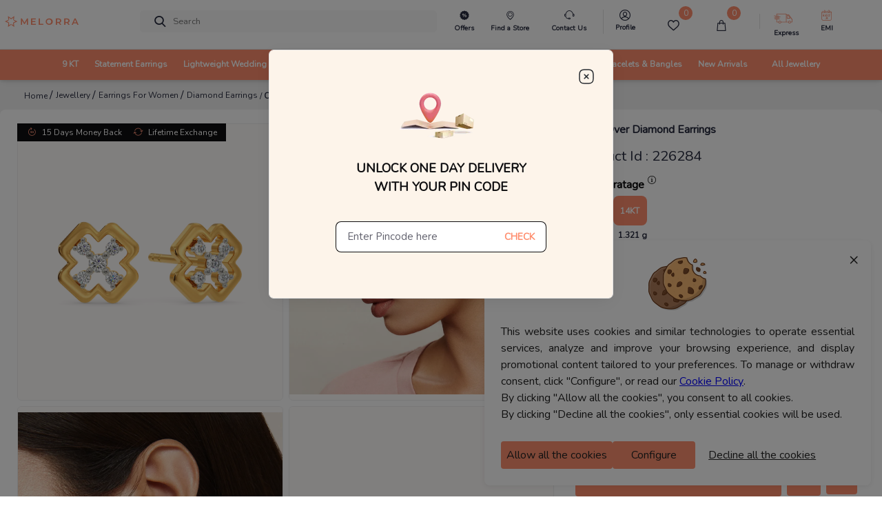

--- FILE ---
content_type: application/javascript
request_url: https://assets.snapmint.com/assets/merchant/1887/snapmint_emi.js
body_size: 2227
content:
function loadSnapmintEMI(){function t(){var t=document.getElementsByClassName("snapmint_lowest_emi_value_minicart")[0],n=document.getElementsByClassName("snap_emi_txt_minicart")[0];if(t!=undefined){(e={}).order_value=t.dataset.snapmintPrice,e.subvention=t.dataset.snapmintSubvention,e.udf1=t.dataset.snapmintUdf1!=undefined?t.dataset.snapmintUdf1:"",e.skuid=t.dataset.snapmintSkuid,merchant_id&&(e.merchant_id=merchant_id);var a=paramStringGenertor(e),s=t.dataset.snapmintPrice;console.log(s);var i='<!-- <link href="https://fonts.googleapis.com/css2?family=Lato:wght@400;700&display=swap" rel="stylesheet"> --><style>.snap-txt-logo{max-width:67px!important;}.snap-emi-inst {font-family: "Lato", sans-serif, arial!important;font-weight: 500!important;font-size: 12px!important;line-height: 16px!important;color: #000!important;padding-top:10px!important;}.snap-emi-inst b{font-weight:700!important;}img.info-img {position: relative!important;top: -1px!important;}.snap-emi-inst span, .snap-emi-inst img, .snap-emi-slogan span, .snap-emi-slogan img {display: inline-block!important;vertical-align: middle!important;}.snap-emi-inst img {margin-left: 3px!important;}.snap-emi-slogan {font-family: "Lato", sans-serif, arial!important;font-size: 13px!important;line-height: 13px!important;color: #888!important;padding-bottom: 10px!important;}.snap-emi-slogan img {margin-left: 5px!important;}</style>';parseInt(min_order_value)>parseInt(s)&&(1==msg_min_order_show?(t.innerHTML=a,n.innerHTML=i+'<div class="snap-emi-inst"><span>'+msg_min_order_value+'</span><img src="'+snapMintAssetUrl+'assets/express_checkout/SnapMint_logo.svg" class="snap-txt-logo"></div><div class="snap-emi-slogan"><span>UPI & Cards Accepted, Online approval in 2 minutes</span></div>',exit()):(t.innerHTML=a,n.innerHTML="",exit())),parseInt(s)>=t1[3]&&parseInt(s)<=t1[4]?(prod_page=t1,t1[0]==prod_page[0]&&(tennure=prod_page[0],dp=parseInt(s)*parseInt(t1[1])/parseInt(100),emi=parseInt(s)*parseInt(t1[2])/parseInt(100)),popup=[p1]):parseInt(s)>=t2[3]&&parseInt(s)<=t2[4]?(prod_page=t2,t2[0]==prod_page[0]&&(tennure=prod_page[0],dp=parseInt(s)*parseInt(t2[1])/parseInt(100),emi=parseFloat(s)*parseFloat(t2[2])/parseFloat(100)),popup=[p1,p2]):parseInt(s)>=t3[3]&&parseInt(s)<=t3[4]&&(prod_page=t3,t3[0]==prod_page[0]&&(tennure=prod_page[0],dp=parseInt(s)*parseInt(t3[1])/parseInt(100),emi=parseFloat(s)*parseFloat(t3[2])/parseFloat(100),console.log(emi)),popup=[p1,p2,p3]),parseInt(s)<t3[4]&&(t.innerHTML=a,n.innerHTML=i+'<div class="snap-emi-inst" onclick="n(\'on_page\','+s+')"><span>or Pay <b>\u20b9'+Math.round(dp)+' now.</b> Rest in <b>0% interest EMIs </span><img src="'+snapMintAssetUrl+'assets/express_checkout/SnapMint_logo.svg" class="snap-txt-logo"><img src="'+snapMintAssetUrl+'assets/merchant/info.png" class="info-img"></div><div onclick="n(\'on_page\','+s+')" class="snap-emi-slogan"><span>UPI & Cards Accepted, Online approval in 2 minutes</span></div>')}}function n(){var t=document.getElementsByClassName("snapmint_lowest_emi_value")[0],n=document.getElementsByClassName("snap_emi_txt")[0];if(t!=undefined){(e={}).order_value=t.dataset.snapmintPrice,e.subvention=t.dataset.snapmintSubvention,e.udf1=t.dataset.snapmintUdf1!=undefined?t.dataset.snapmintUdf1:"",e.skuid=t.dataset.snapmintSkuid,merchant_id&&(e.merchant_id=merchant_id);var a=paramStringGenertor(e),s=t.dataset.snapmintPrice;console.log(s);var i='<!-- <link href="https://fonts.googleapis.com/css2?family=Lato:wght@400;700&display=swap" rel="stylesheet"> --><style>.snap-txt-logo{max-width:67px!important;}.snap-emi-inst {font-family: "Lato", sans-serif, arial!important;font-weight: 500!important;font-size: 12px!important;line-height: 16px!important;color: #000!important;padding-top:10px!important;}.snap-emi-inst b{font-weight:700!important;}img.info-img {position: relative!important;top: -1px!important;}.snap-emi-inst span, .snap-emi-inst img, .snap-emi-slogan span, .snap-emi-slogan img {display: inline-block!important;vertical-align: middle!important;}.snap-emi-inst img {margin-left: 3px!important;}.snap-emi-slogan {font-family: "Lato", sans-serif, arial!important;font-size: 13px!important;line-height: 13px!important;color: #888!important;padding-bottom: 10px!important;}.snap-emi-slogan img {margin-left: 5px!important;}</style>';parseInt(min_order_value)>parseInt(s)&&(1==msg_min_order_show?(t.innerHTML=a,n.innerHTML=i+'<div class="snap-emi-inst"><span>'+msg_min_order_value+'</span><img src="'+snapMintAssetUrl+'assets/express_checkout/SnapMint_logo.svg" class="snap-txt-logo"></div><div class="snap-emi-slogan"><span>UPI & Cards Accepted, Online approval in 2 minutes</span></div>',exit()):(t.innerHTML=a,n.innerHTML="",exit())),parseInt(s)>=t1[3]&&parseInt(s)<=t1[4]?(prod_page=t1,t1[0]==prod_page[0]&&(tennure=prod_page[0],dp=parseInt(s)*parseInt(t1[1])/parseInt(100),emi=parseInt(s)*parseInt(t1[2])/parseInt(100)),popup=[p1]):parseInt(s)>=t2[3]&&parseInt(s)<=t2[4]?(prod_page=t2,t2[0]==prod_page[0]&&(tennure=prod_page[0],dp=parseInt(s)*parseInt(t2[1])/parseInt(100),emi=parseFloat(s)*parseFloat(t2[2])/parseFloat(100)),popup=[p1,p2]):parseInt(s)>=t3[3]&&parseInt(s)<=t3[4]&&(prod_page=t3,t3[0]==prod_page[0]&&(tennure=prod_page[0],dp=parseInt(s)*parseInt(t3[1])/parseInt(100),emi=parseFloat(s)*parseFloat(t3[2])/parseFloat(100),console.log(emi)),popup=[p1,p2,p3]),parseInt(s)<t3[4]&&(t.innerHTML=a,n.innerHTML=i+'<div class="snap-emi-inst" onclick="n(\'on_page\','+s+')"><span>or Pay <b>\u20b9'+Math.round(dp)+' now.</b> Rest in <b>0% interest EMIs </span><img src="'+snapMintAssetUrl+'assets/express_checkout/SnapMint_logo.svg" class="snap-txt-logo"><img src="'+snapMintAssetUrl+'assets/merchant/info.png" class="info-img"></div><div onclick="n(\'on_page\','+s+')" class="snap-emi-slogan"><span>UPI & Cards Accepted, Online approval in 2 minutes</span></div>')}}document.getElementsByClassName("snapmint_lowest_emi_value_minicart").length||(document.getElementsByClassName("snapmint_lowest_emi").length||document.getElementsByClassName("snapmint_lowest_emi_value").length)&&0==isload&&intervalCount<5?(isload=!0,t(),n()):(intervalCount++,setTimeout(loadSnapmintEMI,2e3))}function indianCurrency(t){var e="";(t=(t=t).toString()).indexOf(".")>0&&(e=t.substring(t.indexOf("."),t.length));var n=(t=(t=Math.floor(t)).toString()).substring(t.length-3),a=t.substring(0,t.length-3);return""!=a&&(n=","+n),a.replace(/\B(?=(\d{2})+(?!\d))/g,",")+n+e}function paramStringGenertor(t){var e="";for(var n in t){var a=t[n];""==e?e=encodeURIComponent(n)+"="+encodeURIComponent(a):e+="&"+encodeURIComponent(n)+"="+encodeURIComponent(a)}return""!=e?"?"+e:e}function snapModalOpen(){""!=version&&(document.getElementById("snap-modalon_page").style.display="flex")}var goldPer,p=document.getElementsByClassName("snapmint_lowest_emi_value")[0],q=document.getElementsByClassName("snapmint_lowest_emi_value_minicart")[0];if(p&&p.dataset.goldPrice)if((goldPer=100*p.dataset.goldPrice/p.dataset.snapmintPrice)<35)var t1=["3","35","21.66","199","199"],t2=["6","35","11.22","199","199"],t3=["9","35","7.5","199","300000"];else if(goldPer>35&&goldPer<40)t1=["3","40","20","199","199"],t2=["6","40","10.35","199","199"],t3=["9","40","6.89","199","300000"];else if(goldPer>40&&goldPer<45)t1=["3","45","18.33","199","199"],t2=["6","45","9.49","199","199"],t3=["9","45","6.32","199","300000"];else if(goldPer>45&&goldPer<50)t1=["3","50","16.66","199","199"],t2=["6","50","8.65","199","199"],t3=["9","50","5.72","199","300000"];if(q&&q.dataset.goldPrice)if((goldPer=100*q.dataset.goldPrice/q.dataset.snapmintPrice)<35)t1=["3","35","21.66","199","199"],t2=["6","35","11.22","199","199"],t3=["9","35","7.5","199","300000"];else if(goldPer>35&&goldPer<40)t1=["3","40","20","199","199"],t2=["6","40","10.35","199","199"],t3=["9","40","6.89","199","300000"];else if(goldPer>40&&goldPer<45)t1=["3","45","18.33","199","199"],t2=["6","45","9.49","199","199"],t3=["9","45","6.32","199","300000"];else if(goldPer>45&&goldPer<50)t1=["3","50","16.66","199","199"],t2=["6","50","8.65","199","199"],t3=["9","50","5.72","199","300000"];var prod_page="",p1=t1,p2=t2,p3=t3,popup="",min_order_value=t1[3],msg_min_order_value="Buy in 3/6/9 monthly payments above \u20b9"+min_order_value,tennure="",dp="",emi="",msg_min_order_show=1,script=document.createElement("script");if(order_value_for_emi=document.getElementsByClassName("snapmint_lowest_emi_value")[0])var order_value_for_emi_check=order_value_for_emi.dataset.snapmintPrice;else{var order_value_for_emi;order_value_for_emi_check=(order_value_for_emi=document.getElementsByClassName("snapmint_lowest_emi_value_minicart")[0]).dataset.snapmintPrice}var findCurrentURL=window.location,baseUrl=findCurrentURL.protocol+"//"+findCurrentURL.host+"/"+findCurrentURL.pathname.split("/")[1];script.src="https://assets.snapmint.com/assets/merchant/1887/snapmint_emi_popup.js",document.body.appendChild(script);var onload_page=document.getElementById("snapmintScript");if(onload_page)var page=onload_page.getAttribute("data-page");var merchant_id,snapmintResponse=[],snapMintBaseUrl="https://api.snapmint.com/",snapMintAssetUrl="https://assets.snapmint.com/",isload=!1,intervalCount=0,version=1;if("undefined"!=typeof mid&&(merchant_id=mid),loadSnapmintEMI(),loadSnapmintEMI(),"checkout"==page){function eventFireOnSnapClick(){setTimeout(function(){document.querySelector("#payment_method_snapmint").onclick=function(){const t=document.querySelectorAll('input[name="payment_method"]');let e;for(const n of t)if(n.checked){e=n.value;break}}},1e3);const t=document.querySelectorAll('input[name="payment_method"]');let e;for(const n of t)if(n.checked){e=n.value;break}e="snapmint"}eventFireOnSnapClick()}

--- FILE ---
content_type: application/javascript
request_url: https://sas.melorra.com/_next/static/chunks/19022.0d5610ff3bc1c2d7.js
body_size: 2477
content:
"use strict";(self.webpackChunk_N_E=self.webpackChunk_N_E||[]).push([[19022],{19022:function(e,n,t){t.r(n),t.d(n,{default:function(){return h}});var i=t(85893),r=t(67294),o=t(68496),l=t(45827),s=t(45697),a=t.n(s),c=t(14372),u=t(36968),d=t(21810),v=t(67421),f=function(e){var n,t,o,l,s=e.sku,a=e.Reviews,f=void 0===a?{reviews:[]}:a,m=(e.averageRating,e.onReviewClick),p=(0,v.$G)().t,h=(0,r.useState)(2),g=h[0],x=h[1],w=(0,r.useState)((null===f||void 0===f||null===(n=f.results)||void 0===n?void 0:n.reviews)||[]),y=w[0],Z=w[1],E=(0,r.useState)(!1),N=E[0],j=E[1],C=(0,r.useState)(null===f||void 0===f||null===(t=f.results)||void 0===t||null===(o=t.reviews)||void 0===o?void 0:o.length),b=C[0],R=C[1],k=function(e){if(f.count>b){j(!0);(function(e){return(0,d.Z)("".concat("https://services-catalog.melorra.com/api","/customer_reviews_ratings/reviews/?sku=").concat(e),{method:"GET",headers:{"Content-Type":"application/json"}})})("".concat(s,"&page=").concat(g)).then((function(e){j(!1),Z(y.concat(e.results.reviews)),R(e.results.reviews.length+b),e.count>y.concat(e.results.reviews).length&&x(g+1)}))}else j(!1)};return(0,i.jsxs)("div",{className:"d-flex flex-column",children:[Object.keys(f).length&&(null===f||void 0===f||null===(l=f.results)||void 0===l?void 0:l.reviews.length)?(0,i.jsx)("div",{className:" d-flex w-100 flex-column my-2",style:{},onClick:m,children:y.map((function(e,n){return(0,i.jsxs)("div",{className:"d-flex flex-column",children:[(0,i.jsxs)("div",{className:"d-flex",children:[(0,i.jsx)(c.Z,{hideReviews:e,averageRating:e.rating,onReviewClick:function(){},textHide:!0}),(0,i.jsxs)("span",{className:"font-size-xs font-weight-semi-bold cursor-pointer",children:[e.name.length>15?e.name.slice(0,15)+"...":e.name," "," | "]}),(0,i.jsx)("span",{className:"font-size-xs font-weight-semi-bold cursor-pointer pl-1",children:e.review_date})]}),(0,i.jsx)("div",{className:"font-size-xs cursor-pointer mt-2",children:e.comment}),n<y.length-1&&(0,i.jsx)("div",{className:"review__divider"})]},n)}))}):(0,i.jsx)("div",{children:" No Reviews Available "}),y.length&&N?(0,i.jsx)(u.Z,{className:"align-self-center",animation:"border"}):y.length&&b<(null===f||void 0===f?void 0:f.count)?(0,i.jsx)("div",{className:" py-1 text-primary reviews-loadMore-text-mobile cursor-pointer",onClick:function(){return k()},children:p("viewMore")}):""]})};f.propTypes={Reviews:a().object,averageRating:a().number,onReviewClick:a().func,sku:a().number};var m=f;function p(e){var n,t,o,s,a=(0,v.$G)().t,c=e.sku,u=e.Reviews,d=e.reviewRef,f=e.reviewsShowToggle,p=e.setReviewsShowToggle,h=(0,r.useState)("down"),x=h[0],w=h[1],y=(0,r.useState)("1"),Z=y[0],E=y[1],N=function(e){0==e||0==e&&"0"==f||"undefined"==typeof e&&"0"==f?(E("0"),w("up")):(E("1"),w("down"),p("1"))};return(0,r.useEffect)((function(){N()}),[f]),(0,i.jsx)("div",{ref:d,children:0!==(null===u||void 0===u||null===(n=u.results)||void 0===n||null===(t=n.reviews)||void 0===t?void 0:t.length)&&(null===u||void 0===u||null===(o=u.results)||void 0===o?void 0:o.average_rating)>0&&(0,i.jsxs)(l.Z,{activeKey:Z,className:"productDes__accordian",onSelect:N,children:[(0,i.jsx)(g,{eventKey:"0",children:(0,i.jsxs)("div",{className:"d-flex justify-content-between",children:[(0,i.jsx)("div",{className:"productDes__accordianTitle",children:a("customerReviews")}),"up"==x?(0,i.jsx)("i",{className:"melorra-keyboard_arrow_right productDes__arrowup"}):(0,i.jsx)("i",{className:"melorra-Down-arrow1"})]})}),(0,i.jsx)(l.Z.Collapse,{eventKey:"0",className:"reviews-scrollable",children:(0,i.jsx)(m,{sku:c,Reviews:u,averageRating:null===u||void 0===u||null===(s=u.results)||void 0===s?void 0:s.average_rating,onReviewClick:function(){}})})]})})}p.propTypes={isMobile:a().bool,categoryName:a().string,productId:a().string,currency:a().object,updatedDetails:a().object,ProductSpecData:a().object};var h=p;function g(e){var n=e.children,t=e.eventKey,r=(0,o.n)(t,(function(){}));return(0,i.jsx)("div",{className:"py-3",onClick:r,children:n})}},45827:function(e,n,t){t.d(n,{Z:function(){return k}});var i,r=t(87462),o=t(63366),l=t(93967),s=t.n(l),a=t(67294),c=t(47150),u=t(76792),d=t(68496),v=t(45017),f=t(91505),m=t(26273),p=t(93825),h=t(16833),g=t(34509),x={height:["marginTop","marginBottom"],width:["marginLeft","marginRight"]};function w(e,n){var t=n["offset"+e[0].toUpperCase()+e.slice(1)],i=x[e];return t+parseInt((0,f.Z)(n,i[0]),10)+parseInt((0,f.Z)(n,i[1]),10)}var y=((i={})[m.Wj]="collapse",i[m.Ix]="collapsing",i[m.d0]="collapsing",i[m.cn]="collapse show",i),Z={in:!1,timeout:300,mountOnEnter:!1,unmountOnExit:!1,appear:!1,getDimensionValue:w},E=a.forwardRef((function(e,n){var t=e.onEnter,i=e.onEntering,l=e.onEntered,c=e.onExit,u=e.onExiting,d=e.className,v=e.children,f=e.dimension,x=void 0===f?"height":f,Z=e.getDimensionValue,E=void 0===Z?w:Z,N=(0,o.Z)(e,["onEnter","onEntering","onEntered","onExit","onExiting","className","children","dimension","getDimensionValue"]),j="function"===typeof x?x():x,C=(0,a.useMemo)((function(){return(0,h.Z)((function(e){e.style[j]="0"}),t)}),[j,t]),b=(0,a.useMemo)((function(){return(0,h.Z)((function(e){var n="scroll"+j[0].toUpperCase()+j.slice(1);e.style[j]=e[n]+"px"}),i)}),[j,i]),R=(0,a.useMemo)((function(){return(0,h.Z)((function(e){e.style[j]=null}),l)}),[j,l]),k=(0,a.useMemo)((function(){return(0,h.Z)((function(e){e.style[j]=E(j,e)+"px",(0,g.Z)(e)}),c)}),[c,E,j]),_=(0,a.useMemo)((function(){return(0,h.Z)((function(e){e.style[j]=null}),u)}),[j,u]);return a.createElement(m.ZP,(0,r.Z)({ref:n,addEndListener:p.Z},N,{"aria-expanded":N.role?N.in:null,onEnter:C,onEntering:b,onEntered:R,onExit:k,onExiting:_}),(function(e,n){return a.cloneElement(v,(0,r.Z)({},n,{className:s()(d,v.props.className,y[e],"width"===j&&"width")}))}))}));E.defaultProps=Z;var N=E,j=t(88792),C=a.forwardRef((function(e,n){var t=e.children,i=e.eventKey,l=(0,o.Z)(e,["children","eventKey"]),s=(0,a.useContext)(j.Z);return a.createElement(v.Z.Provider,{value:null},a.createElement(N,(0,r.Z)({ref:n,in:s===i},l),a.createElement("div",null,a.Children.only(t))))}));C.displayName="AccordionCollapse";var b=C,R=a.forwardRef((function(e,n){var t=(0,c.Ch)(e,{activeKey:"onSelect"}),i=t.as,l=void 0===i?"div":i,d=t.activeKey,f=t.bsPrefix,m=t.children,p=t.className,h=t.onSelect,g=(0,o.Z)(t,["as","activeKey","bsPrefix","children","className","onSelect"]),x=s()(p,(0,u.vE)(f,"accordion"));return a.createElement(j.Z.Provider,{value:d||null},a.createElement(v.Z.Provider,{value:h||null},a.createElement(l,(0,r.Z)({ref:n},g,{className:x}),m)))}));R.displayName="Accordion",R.Toggle=d.Z,R.Collapse=b;var k=R},88792:function(e,n,t){var i=t(67294).createContext(null);i.displayName="AccordionContext",n.Z=i},68496:function(e,n,t){t.d(n,{n:function(){return a}});var i=t(87462),r=t(63366),o=t(67294),l=t(45017),s=t(88792);function a(e,n){var t=(0,o.useContext)(s.Z),i=(0,o.useContext)(l.Z);return function(r){i&&i(e===t?null:e,r),n&&n(r)}}var c=o.forwardRef((function(e,n){var t=e.as,l=void 0===t?"button":t,s=e.children,c=e.eventKey,u=e.onClick,d=(0,r.Z)(e,["as","children","eventKey","onClick"]),v=a(c,u);return"button"===l&&(d.type="button"),o.createElement(l,(0,i.Z)({ref:n,onClick:v},d),s)}));n.Z=c}}]);

--- FILE ---
content_type: application/javascript
request_url: https://assets.snapmint.com/assets/merchant/1887/snapmint_emi_popup.js
body_size: 2561
content:
function n(s,n){console.log(n),e='<!-- <link rel="preconnect" href="https://fonts.gstatic.com"> --><style>h2{font-weight:bold;}.snap_how_works_section img {display: inline-block;}#snap-modalon_page *, #snap-modalon_page *:before, #snap-modalon_page *:after, #snap-modalon_page {box-sizing: border-box;font-family: "Inter", sans-serif;margin-top: 0px;}#snap-modalon_page {display: none;position: fixed;z-index: 99999999;left: 0;right: 0;bottom: 0;top: 0;background-color: rgba(0,0,0,0.5);align-items: center;justify-content: center;}#snap-modalon_page .modal-wrpr {background-color: #fff;position: relative;max-height: 100%;height: 562px;overflow: hidden;width: 360px;max-width: 429px;margin: 0 auto;}#snap-modalon_page .snap-installment{margin: 0 auto;padding: 30px 10px 10px 10px;background: url(https://assets.snapmint.com/assets/merchant/popup/bg_top.jpg);backdrop-filter: blur(80px);border-bottom: 1px solid #DBDBDB;background-size: cover;background-repeat: no-repeat;min-height: 182px;}#snap-modalon_page .snap-close-wrpr {position: absolute;top: 22px;right: 22px;cursor: pointer;z-index: 99;}#snap-modalon_page .snap-close-wrpr img,#snap-modalon_page .logo_center .just_pay_snap{font-weight: 700;font-size: 25.3333px;line-height: 38px;color: #000000;margin: 0 auto;display: block;text-align: center;}#snap-modalon_page .snap_how_works_ttl {text-align: center;}#snap-modalon_page .snap_how_works_stp {font-size: 9px;text-align: center;margin: 0 auto;width: 54px;border: 1px solid #104FF3;background: #F4FFFE;border-radius: 86px;padding: 3px 0;}#snap-modalon_page .snap_how_works_ttl {margin: 15px 0 12px;}#snap-modalon_page .snap_how_works_emi {padding: 15px 0 8px;font-weight: 600;font-size: 16px;line-height: 19px;color: #000;text-align: center;margin-bottom:20px;}#snap-modalon_page .snap_how_works_steps {display: flex;padding-bottom: 27px;justify-content: center;}#snap-modalon_page .snap_how_works_steps>div {min-width: 33.3333%;text-align: center;}#snap-modalon_page .snap_how_works_steps .pro-cart {margin: 14px 0;font-weight: 600;font-size: 10px;line-height: 150%;text-align: center;color: #000;}#snap-modalon_page .snap_select_payment {font-weight: 600;font-size: 10px;line-height: 150%;text-align: center;color: #000000;}#snap-modalon_page .snap_select_payment-div {display: flex;align-items: center;justify-content: center;}#snap-modalon_page .snap_select_payment-div img {max-width: 56px;display: block;margin: 0 0 0 6px;}#snap-modalon_page .snapmint_frame_footer {display: flex;justify-content: space-around;text-align: center;border-radius: 16px;padding: 8px 12px;margin: 10px 0;margin-bottom: 0;}#snap-modalon_page .snapmint_frame_footer_icon {min-height: 25px;display: flex;align-items: center;justify-content: center;}#snap-modalon_page .snapmint_frame_footer_icon-wrpr>h3 {font-weight: 600;font-size: 10.0683px;line-height: 12px;text-align: center;color: #000000;margin: 4px 0 0;}#snap-modalon_page .logo_center .one_third_snap{font-weight: 700;font-size: 25.3333px;line-height: 38px;color: #104FF3;display: contents;}#snap-modalon_page .logo_center .downpymt_snap{margin: 0 auto;text-align: center;display: block;font-weight: 600;font-size: 13.619px !important;line-height: 20px;letter-spacing: 0.07em;color: #000000;}.snap_blue_text {color: #104FF3;}.snap_how_works_section {background: #F4FFFE;border-top: 1px solid #C1D5FF;box-sizing: border-box;border-radius: 0px;}.snap_installment_section {background: url(https://assets.snapmint.com/assets/merchant/popup/bg_middle.png);background-size:cover;}.snap_logo {vertical-align: middle;padding: 0 8px;}.last {border-left: 1px solid #E9E9E9;}#snap-modalon_page .snap_how_works_ttl-sml{font-size: 16px;}#snap-modalon_page .snap_how_works_steps .snap_emi_section{text-align: center;border-radius: 10.4842px;background: #FFFFFF;border: 0.873684px solid #CDDDFF;margin: 0 10px;position: relative;}#snap-modalon_page .snap_how_works_steps .snap_emi_section_1{min-width: 40%;margin: 0 20px;}#snap-modalon_page .snap_how_works_steps .snap_emi_section_2{min-width: 29.1333%;margin: 0 12px;}#snap-modalon_page .snap_how_works_steps .snap_emi_section_3{min-width: 24.06%;margin: 0 10px;}#snap-modalon_page .snap_how_works_steps .snap_emi_section_4{min-width: 20%;margin: 0 6px;}#snap-modalon_page .snap_how_works_steps .snap_emi_section .snap_nointerest{position: absolute;top: -19px;left: -19px;}#snap-modalon_page .snap_how_works_steps .snap_emi_option{background: #96F4D5;font-weight: 600;font-size: 8.86059px;line-height: 11px;border-radius: 9px 9px 0 0;padding: 5px 0 4px}#snap-modalon_page .snap_how_works_steps .snap_emi_downpayment{color: #6F6F6F;text-align: center;font-weight: 500;font-size: 10.4842px;line-height: 11px;}#snap-modalon_page .snap_how_works_steps .snap_downpayment_amt {font-weight: 700;font-size: 18px;line-height: 21px;}#snap-modalon_page .snap_how_works_steps .snap_emi_amt_grey{font-weight: 500;font-size: 12.4048px;text-align: center;color: #6A6A6A;}#snap-modalon_page .snap_how_works_steps .snap_emi_amt_blue{color: #3861CC;text-align: center;font-weight: 600;font-size: 18px;line-height: 22px;}#snap-modalon_page .snap_how_works_steps .snap_downpayment{padding: 13px 0 16px;}.padding5 {padding: 5px 0;}#snap-modalon_page .snap_how_works_steps .snap_select_pay{margin: 10px 0;}.price_tst_snap{margin-bottom: 4px;}#snap-modalon_page .snap_how_works_steps .logo_small {vertical-align: middle;}@media(max-width: 375px){#snap-modalon_page .snap_how_works_steps .pro-cart,.snap_select_payment{font-size: 9px;}}@media(max-width: 360px){#snap-modalon_page .snap_how_works_steps .pro-cart,#snap-modalon_page .snap_select_payment{font-size: 8px;}#snap-modalon_page .snapmint_lowest_title,#snap-modalon_page .snapmint_grp_price,#snap-modalon_page .snapmint_color_box,#snap-modalon_page .snapmint_installment_split_h3{font-size: 12px;}#snap-modalon_page .snapmint_installment_split_p{font-size: 8px;}}</style>';var a="",o=1,p="",t="";if(n)for(let s=0;s<popup.length;s++){var i=parseFloat(n)*parseFloat(popup[s][2])/parseFloat(100),_=parseFloat(n)*parseFloat(popup[s][1])/parseFloat(100);console.log(popup[s]),p=indianCurrency(Math.round(_)),t=1==s||2==s?"":'<img class="snap_nointerest" src="https://assets.snapmint.com/assets/merchant/popup/Group855.svg">',a+='<div class="snap_emi_section snap_emi_section_'+popup.length+'">'+t+'<div class="snap_emi_option">Option '+o+'</div><div class="snap_downpayment"><div class="snap_downpayment_amt">&#8377;'+indianCurrency(Math.round(_))+'</div><div class="snap_emi_downpayment">Downpayment</div><div class="snap_emi_amt_grey padding5">&#43;</div><div class="snap_emi_amt_blue">&#8377;'+indianCurrency(Math.round(i))+'</div><div class="snap_emi_amt_grey">x'+popup[s][0]+" months</div></div></div>",o++}e+='<div class="modal-wrpr"> <div class="snap-close-wrpr"><img id="snapModalCloseon_page" src="https://assets.snapmint.com/assets/merchant/cross.svg"></div><div class="snapmint_lowest_emi"> <div class="snap-container"> <div class="snap-installment"> <div class="logo_center"><span class="just_pay_snap">Just pay <span class="one_third_snap">&#8377;'+p+'</span></span><span class="downpymt_snap">as downpayment now</span> </div><div class="snapmint_frame_footer"><div class="snapmint_frame_footer_icon-wrpr"> <div class="snapmint_frame_footer_icon"> <img class="snap_small_icon clock-cin" src="https://assets.snapmint.com/assets/merchant/popup/2month/time.svg"> </div><h3>2 minute online<br>process</h3></div><div class="snapmint_frame_footer_icon-wrpr"> <div class="snapmint_frame_footer_icon"> <img class="snap_small_icon clock-cin" src="https://assets.snapmint.com/assets/merchant/popup/2month/charges.svg"> </div><h3>Credit Card <br>NOT Required</h3></div><div class="snapmint_frame_footer_icon-wrpr"> <div class="snapmint_frame_footer_icon"> <img class="snap_small_icon ryghtt_snap" src="https://assets.snapmint.com/assets/merchant/popup/2month/rupee.svg"> </div><h3 class="hide-txt">No Hidden <br>Charges</h3></div></div></div><div class="snap_how_works snap_installment_section"><h2 class="snap_how_works_emi">EMI Options you can choose from</h2><div class="snap_how_works_steps">'+a+'</div></div> <div class="snap_how_works snap_how_works_section"> <h2 class="snap_how_works_ttl snap_how_works_ttl-sml">Select <img src="https://assets.snapmint.com/assets/merchant/popup/2-Months/Group-875.svg" alt="snapmint_logo" class="snap_logo">at Payment Screen</h2> <div class="snap_how_works_steps"> <div class="last"> <p class="snap_how_works_stp snap_blue_text">Step 1</p><h3 class="pro-cart">Add products to cart<br>&#38; select <img class="logo_small" src="https://assets.snapmint.com/assets/merchant/popup/2-Months/Group-768.svg"></h3> </div><div class="last"> <p class="snap_how_works_stp snap_blue_text">Step 2</p><h3 class="snap_select_payment snap_select_pay"> <div class="snap_select_payment-div">Choose from<br>EMI options</div></h3> </div><div class="last"> <p class="snap_how_works_stp snap_blue_text">Step 3</p><h3 class="snap_select_payment snap_select_pay"><span class="snap_blue_text">2-minute</span> online <br>order confirmation</h3> </div></div></div></div></div></div>',box=document.createElement("div"),box.setAttribute("id","snap-modal"+s),null!=document.body&&(document.body.appendChild(box),document.getElementById("snap-modal"+s).innerHTML=e,document.getElementById("snapModalClose"+s).addEventListener("click",function(){document.getElementById("snap-modal"+s).style.display="none"})),snapModalOpen(),document.getElementById("snap-modal"+s).addEventListener("click",function(n){n.target.closest(".modal-wrpr")||(document.getElementById("snap-modal"+s).style.display="none")})}

--- FILE ---
content_type: application/javascript
request_url: https://sas.melorra.com/_next/static/chunks/47633.bc8507438aa364d7.js
body_size: 1715
content:
"use strict";(self.webpackChunk_N_E=self.webpackChunk_N_E||[]).push([[47633],{47633:function(e,n,t){t.r(n);var r=t(85893),o=t(67294),a=t(5152),i=t.n(a),c=t(78031),l=t(68496),u=t(45827),s=t(45697),d=t.n(s),f=t(67421),p=i()((function(){return t.e(41113).then(t.bind(t,41113))}),{loadableGenerated:{webpack:function(){return[41113]}}});function m(e){var n=(0,f.$G)().t,t=(e.isMobile,e.categoryName),a=e.productId,i=e.currency,l=e.updatedDetails,s=e.ProductSpecData,d=(0,o.useState)("up"),m=d[0],y=d[1];return(0,r.jsx)(r.Fragment,{children:(0,r.jsxs)(u.Z,{defaultActiveKey:"0",className:"productDes__accordian accordion-style-pdp",onSelect:function(e){0==e?(y("up"),(0,c.jW)({category:"PDP",action:"Product_details",label:t+"_"+a})):y("down")},children:[(0,r.jsx)(v,{eventKey:"0",children:(0,r.jsxs)("div",{className:"d-flex justify-content-between",children:[(0,r.jsx)("div",{className:"productDes__accordianTitle",children:n("priceBreakup")}),"up"==m?(0,r.jsx)("i",{className:"melorra-keyboard_arrow_right productDes__arrowup"}):(0,r.jsx)("i",{className:"melorra-Down-arrow1"})]})}),(0,r.jsx)(u.Z.Collapse,{eventKey:"0",children:(0,r.jsx)(p,{updatedDetails:l,ProductSpecData:s,productId:a,currency:i})})]})})}function v(e){var n=e.children,t=e.eventKey,o=(0,l.n)(t,(function(){}));return(0,r.jsx)("div",{className:"py-3",onClick:o,children:n})}m.propTypes={isMobile:d().bool,categoryName:d().string,productId:d().number,currency:d().object,updatedDetails:d().object,ProductSpecData:d().object},n.default=m},45827:function(e,n,t){t.d(n,{Z:function(){return _}});var r,o=t(87462),a=t(63366),i=t(93967),c=t.n(i),l=t(67294),u=t(47150),s=t(76792),d=t(68496),f=t(45017),p=t(91505),m=t(26273),v=t(93825),y=t(16833),h=t(34509),Z={height:["marginTop","marginBottom"],width:["marginLeft","marginRight"]};function E(e,n){var t=n["offset"+e[0].toUpperCase()+e.slice(1)],r=Z[e];return t+parseInt((0,p.Z)(n,r[0]),10)+parseInt((0,p.Z)(n,r[1]),10)}var x=((r={})[m.Wj]="collapse",r[m.Ix]="collapsing",r[m.d0]="collapsing",r[m.cn]="collapse show",r),g={in:!1,timeout:300,mountOnEnter:!1,unmountOnExit:!1,appear:!1,getDimensionValue:E},b=l.forwardRef((function(e,n){var t=e.onEnter,r=e.onEntering,i=e.onEntered,u=e.onExit,s=e.onExiting,d=e.className,f=e.children,p=e.dimension,Z=void 0===p?"height":p,g=e.getDimensionValue,b=void 0===g?E:g,N=(0,a.Z)(e,["onEnter","onEntering","onEntered","onExit","onExiting","className","children","dimension","getDimensionValue"]),C="function"===typeof Z?Z():Z,w=(0,l.useMemo)((function(){return(0,y.Z)((function(e){e.style[C]="0"}),t)}),[C,t]),j=(0,l.useMemo)((function(){return(0,y.Z)((function(e){var n="scroll"+C[0].toUpperCase()+C.slice(1);e.style[C]=e[n]+"px"}),r)}),[C,r]),D=(0,l.useMemo)((function(){return(0,y.Z)((function(e){e.style[C]=null}),i)}),[C,i]),_=(0,l.useMemo)((function(){return(0,y.Z)((function(e){e.style[C]=b(C,e)+"px",(0,h.Z)(e)}),u)}),[u,b,C]),P=(0,l.useMemo)((function(){return(0,y.Z)((function(e){e.style[C]=null}),s)}),[C,s]);return l.createElement(m.ZP,(0,o.Z)({ref:n,addEndListener:v.Z},N,{"aria-expanded":N.role?N.in:null,onEnter:w,onEntering:j,onEntered:D,onExit:_,onExiting:P}),(function(e,n){return l.cloneElement(f,(0,o.Z)({},n,{className:c()(d,f.props.className,x[e],"width"===C&&"width")}))}))}));b.defaultProps=g;var N=b,C=t(88792),w=l.forwardRef((function(e,n){var t=e.children,r=e.eventKey,i=(0,a.Z)(e,["children","eventKey"]),c=(0,l.useContext)(C.Z);return l.createElement(f.Z.Provider,{value:null},l.createElement(N,(0,o.Z)({ref:n,in:c===r},i),l.createElement("div",null,l.Children.only(t))))}));w.displayName="AccordionCollapse";var j=w,D=l.forwardRef((function(e,n){var t=(0,u.Ch)(e,{activeKey:"onSelect"}),r=t.as,i=void 0===r?"div":r,d=t.activeKey,p=t.bsPrefix,m=t.children,v=t.className,y=t.onSelect,h=(0,a.Z)(t,["as","activeKey","bsPrefix","children","className","onSelect"]),Z=c()(v,(0,s.vE)(p,"accordion"));return l.createElement(C.Z.Provider,{value:d||null},l.createElement(f.Z.Provider,{value:y||null},l.createElement(i,(0,o.Z)({ref:n},h,{className:Z}),m)))}));D.displayName="Accordion",D.Toggle=d.Z,D.Collapse=j;var _=D},88792:function(e,n,t){var r=t(67294).createContext(null);r.displayName="AccordionContext",n.Z=r},68496:function(e,n,t){t.d(n,{n:function(){return l}});var r=t(87462),o=t(63366),a=t(67294),i=t(45017),c=t(88792);function l(e,n){var t=(0,a.useContext)(c.Z),r=(0,a.useContext)(i.Z);return function(o){r&&r(e===t?null:e,o),n&&n(o)}}var u=a.forwardRef((function(e,n){var t=e.as,i=void 0===t?"button":t,c=e.children,u=e.eventKey,s=e.onClick,d=(0,o.Z)(e,["as","children","eventKey","onClick"]),f=l(u,s);return"button"===i&&(d.type="button"),a.createElement(i,(0,r.Z)({ref:n,onClick:f},d),c)}));n.Z=u}}]);

--- FILE ---
content_type: application/javascript
request_url: https://sas.melorra.com/_next/static/chunks/73124.5a4ce83042bd26a2.js
body_size: 646
content:
"use strict";(self.webpackChunk_N_E=self.webpackChunk_N_E||[]).push([[73124],{73124:function(e,i,t){t.r(i),t.d(i,{default:function(){return l}});var a=t(85893),n=t(67294),r=t(30235),o=t(75919),g=t(45697),s=t.n(g);function l(e){var i=e.currentImage,t=e.largeImage,g=e.productTitle,s=e.image,l=(e.selectImage,e.index,e.imageBasePath),d=(e.productSpecifications,e.userAgent),c=e.isMobile,m=(0,n.useState)(!1),u=m[0],h=m[1],p=(0,o.imageURLCreation)({imgURl:(null===i||void 0===i?void 0:i[0])||(null===s||void 0===s?void 0:s[0]),deviceType:"L",baseImg:null===l||void 0===l?void 0:l.base_image_path,page:"pdp",userAgent:d,isMobile:c}),b=(0,o.imageURLCreation)({imgURl:null===t||void 0===t?void 0:t[0],deviceType:"L",baseImg:null===l||void 0===l?void 0:l.base_image_path,page:"pdp",userAgent:d,isMobile:c});return u?(0,a.jsx)("div",{onClick:function(){return h(!1)},children:(0,a.jsx)(r.Z,{smallImage:{alt:g,sizes:"(min-width: 800px) 100.5vw, (min-width: 415px) 50vw, 100vw",isFluidWidth:!0,src:p},largeImage:{alt:"",src:b,width:1e3,height:1e3},shouldUsePositiveSpaceLens:!0,imageClassName:"",style:{zIndex:"2",maxWidth:"100%",width:"100%",height:"100%"},imageStyle:{maxWidth:"100%",objectFit:"contain",background:"#FFFCFB",minHeight:"25rem"},lensStyle:{backgroundImage:"none",border:"0.0625rem solid rgb(214,214,214)"},enlargedImageStyle:{objectFit:"contain",background:"#fff"},enlargedImagePosition:"over"})}):(0,a.jsx)("img",{src:p,alt:g,onClick:function(){return h(!0)},style:{cursor:"zoom-in",maxWidth:"100%",objectFit:"contain",background:"#FFFCFB",minHeight:"25rem",width:"100%",height:"100%"}})}l.propTypes={currentImage:s().array,largeImage:s().array,productTitle:s().string,image:s().array,selectImage:s().func,index:s().number,imageBasePath:s().object,productSpecifications:s().object,userAgent:s().string,isMobile:s().bool}}}]);

--- FILE ---
content_type: application/javascript
request_url: https://sas.melorra.com/_next/static/chunks/pages/_app-4d1168a5d54e56f4.js
body_size: 194266
content:
(self.webpackChunk_N_E=self.webpackChunk_N_E||[]).push([[92888],{74444:function(e,t,n){"use strict";n.d(t,{BH:function(){return h},L:function(){return a},LL:function(){return k},Pz:function(){return p},ZR:function(){return S},aH:function(){return f},b$:function(){return y},eu:function(){return _},hl:function(){return w},m9:function(){return R},ne:function(){return j},pd:function(){return A},q4:function(){return d},ru:function(){return v},tV:function(){return l},uI:function(){return m},vZ:function(){return O},w1:function(){return b},xO:function(){return T},xb:function(){return C},z$:function(){return g},zI:function(){return x},zd:function(){return I}});var r=n(34155);const i=function(e){const t=[];let n=0;for(let r=0;r<e.length;r++){let i=e.charCodeAt(r);i<128?t[n++]=i:i<2048?(t[n++]=i>>6|192,t[n++]=63&i|128):55296===(64512&i)&&r+1<e.length&&56320===(64512&e.charCodeAt(r+1))?(i=65536+((1023&i)<<10)+(1023&e.charCodeAt(++r)),t[n++]=i>>18|240,t[n++]=i>>12&63|128,t[n++]=i>>6&63|128,t[n++]=63&i|128):(t[n++]=i>>12|224,t[n++]=i>>6&63|128,t[n++]=63&i|128)}return t},o={byteToCharMap_:null,charToByteMap_:null,byteToCharMapWebSafe_:null,charToByteMapWebSafe_:null,ENCODED_VALS_BASE:"ABCDEFGHIJKLMNOPQRSTUVWXYZabcdefghijklmnopqrstuvwxyz0123456789",get ENCODED_VALS(){return this.ENCODED_VALS_BASE+"+/="},get ENCODED_VALS_WEBSAFE(){return this.ENCODED_VALS_BASE+"-_."},HAS_NATIVE_SUPPORT:"function"===typeof atob,encodeByteArray(e,t){if(!Array.isArray(e))throw Error("encodeByteArray takes an array as a parameter");this.init_();const n=t?this.byteToCharMapWebSafe_:this.byteToCharMap_,r=[];for(let i=0;i<e.length;i+=3){const t=e[i],o=i+1<e.length,s=o?e[i+1]:0,a=i+2<e.length,l=a?e[i+2]:0,c=t>>2,u=(3&t)<<4|s>>4;let d=(15&s)<<2|l>>6,f=63&l;a||(f=64,o||(d=64)),r.push(n[c],n[u],n[d],n[f])}return r.join("")},encodeString(e,t){return this.HAS_NATIVE_SUPPORT&&!t?btoa(e):this.encodeByteArray(i(e),t)},decodeString(e,t){return this.HAS_NATIVE_SUPPORT&&!t?atob(e):function(e){const t=[];let n=0,r=0;for(;n<e.length;){const i=e[n++];if(i<128)t[r++]=String.fromCharCode(i);else if(i>191&&i<224){const o=e[n++];t[r++]=String.fromCharCode((31&i)<<6|63&o)}else if(i>239&&i<365){const o=((7&i)<<18|(63&e[n++])<<12|(63&e[n++])<<6|63&e[n++])-65536;t[r++]=String.fromCharCode(55296+(o>>10)),t[r++]=String.fromCharCode(56320+(1023&o))}else{const o=e[n++],s=e[n++];t[r++]=String.fromCharCode((15&i)<<12|(63&o)<<6|63&s)}}return t.join("")}(this.decodeStringToByteArray(e,t))},decodeStringToByteArray(e,t){this.init_();const n=t?this.charToByteMapWebSafe_:this.charToByteMap_,r=[];for(let i=0;i<e.length;){const t=n[e.charAt(i++)],o=i<e.length?n[e.charAt(i)]:0;++i;const a=i<e.length?n[e.charAt(i)]:64;++i;const l=i<e.length?n[e.charAt(i)]:64;if(++i,null==t||null==o||null==a||null==l)throw new s;const c=t<<2|o>>4;if(r.push(c),64!==a){const e=o<<4&240|a>>2;if(r.push(e),64!==l){const e=a<<6&192|l;r.push(e)}}}return r},init_(){if(!this.byteToCharMap_){this.byteToCharMap_={},this.charToByteMap_={},this.byteToCharMapWebSafe_={},this.charToByteMapWebSafe_={};for(let e=0;e<this.ENCODED_VALS.length;e++)this.byteToCharMap_[e]=this.ENCODED_VALS.charAt(e),this.charToByteMap_[this.byteToCharMap_[e]]=e,this.byteToCharMapWebSafe_[e]=this.ENCODED_VALS_WEBSAFE.charAt(e),this.charToByteMapWebSafe_[this.byteToCharMapWebSafe_[e]]=e,e>=this.ENCODED_VALS_BASE.length&&(this.charToByteMap_[this.ENCODED_VALS_WEBSAFE.charAt(e)]=e,this.charToByteMapWebSafe_[this.ENCODED_VALS.charAt(e)]=e)}}};class s extends Error{constructor(){super(...arguments),this.name="DecodeBase64StringError"}}const a=function(e){return function(e){const t=i(e);return o.encodeByteArray(t,!0)}(e).replace(/\./g,"")},l=function(e){try{return o.decodeString(e,!0)}catch(t){console.error("base64Decode failed: ",t)}return null};const c=()=>function(){if("undefined"!==typeof self)return self;if("undefined"!==typeof window)return window;if("undefined"!==typeof n.g)return n.g;throw new Error("Unable to locate global object.")}().__FIREBASE_DEFAULTS__,u=()=>{try{return c()||(()=>{if("undefined"===typeof r||"undefined"===typeof r.env)return;const e=r.env.__FIREBASE_DEFAULTS__;return e?JSON.parse(e):void 0})()||(()=>{if("undefined"===typeof document)return;let e;try{e=document.cookie.match(/__FIREBASE_DEFAULTS__=([^;]+)/)}catch(n){return}const t=e&&l(e[1]);return t&&JSON.parse(t)})()}catch(e){return void console.info(`Unable to get __FIREBASE_DEFAULTS__ due to: ${e}`)}},d=e=>{var t,n;return null===(n=null===(t=u())||void 0===t?void 0:t.emulatorHosts)||void 0===n?void 0:n[e]},f=()=>{var e;return null===(e=u())||void 0===e?void 0:e.config},p=e=>{var t;return null===(t=u())||void 0===t?void 0:t[`_${e}`]};class h{constructor(){this.reject=()=>{},this.resolve=()=>{},this.promise=new Promise(((e,t)=>{this.resolve=e,this.reject=t}))}wrapCallback(e){return(t,n)=>{t?this.reject(t):this.resolve(n),"function"===typeof e&&(this.promise.catch((()=>{})),1===e.length?e(t):e(t,n))}}}function g(){return"undefined"!==typeof navigator&&"string"===typeof navigator.userAgent?navigator.userAgent:""}function m(){return"undefined"!==typeof window&&!!(window.cordova||window.phonegap||window.PhoneGap)&&/ios|iphone|ipod|ipad|android|blackberry|iemobile/i.test(g())}function v(){const e="object"===typeof chrome?chrome.runtime:"object"===typeof browser?browser.runtime:void 0;return"object"===typeof e&&void 0!==e.id}function y(){return"object"===typeof navigator&&"ReactNative"===navigator.product}function b(){const e=g();return e.indexOf("MSIE ")>=0||e.indexOf("Trident/")>=0}function w(){try{return"object"===typeof indexedDB}catch(e){return!1}}function _(){return new Promise(((e,t)=>{try{let n=!0;const r="validate-browser-context-for-indexeddb-analytics-module",i=self.indexedDB.open(r);i.onsuccess=()=>{i.result.close(),n||self.indexedDB.deleteDatabase(r),e(!0)},i.onupgradeneeded=()=>{n=!1},i.onerror=()=>{var e;t((null===(e=i.error)||void 0===e?void 0:e.message)||"")}}catch(n){t(n)}}))}function x(){return!("undefined"===typeof navigator||!navigator.cookieEnabled)}class S extends Error{constructor(e,t,n){super(t),this.code=e,this.customData=n,this.name="FirebaseError",Object.setPrototypeOf(this,S.prototype),Error.captureStackTrace&&Error.captureStackTrace(this,k.prototype.create)}}class k{constructor(e,t,n){this.service=e,this.serviceName=t,this.errors=n}create(e,...t){const n=t[0]||{},r=`${this.service}/${e}`,i=this.errors[e],o=i?function(e,t){return e.replace(E,((e,n)=>{const r=t[n];return null!=r?String(r):`<${n}?>`}))}(i,n):"Error",s=`${this.serviceName}: ${o} (${r}).`;return new S(r,s,n)}}const E=/\{\$([^}]+)}/g;function C(e){for(const t in e)if(Object.prototype.hasOwnProperty.call(e,t))return!1;return!0}function O(e,t){if(e===t)return!0;const n=Object.keys(e),r=Object.keys(t);for(const i of n){if(!r.includes(i))return!1;const n=e[i],o=t[i];if(P(n)&&P(o)){if(!O(n,o))return!1}else if(n!==o)return!1}for(const i of r)if(!n.includes(i))return!1;return!0}function P(e){return null!==e&&"object"===typeof e}function T(e){const t=[];for(const[n,r]of Object.entries(e))Array.isArray(r)?r.forEach((e=>{t.push(encodeURIComponent(n)+"="+encodeURIComponent(e))})):t.push(encodeURIComponent(n)+"="+encodeURIComponent(r));return t.length?"&"+t.join("&"):""}function I(e){const t={};return e.replace(/^\?/,"").split("&").forEach((e=>{if(e){const[n,r]=e.split("=");t[decodeURIComponent(n)]=decodeURIComponent(r)}})),t}function A(e){const t=e.indexOf("?");if(!t)return"";const n=e.indexOf("#",t);return e.substring(t,n>0?n:void 0)}function j(e,t){const n=new D(e,t);return n.subscribe.bind(n)}class D{constructor(e,t){this.observers=[],this.unsubscribes=[],this.observerCount=0,this.task=Promise.resolve(),this.finalized=!1,this.onNoObservers=t,this.task.then((()=>{e(this)})).catch((e=>{this.error(e)}))}next(e){this.forEachObserver((t=>{t.next(e)}))}error(e){this.forEachObserver((t=>{t.error(e)})),this.close(e)}complete(){this.forEachObserver((e=>{e.complete()})),this.close()}subscribe(e,t,n){let r;if(void 0===e&&void 0===t&&void 0===n)throw new Error("Missing Observer.");r=function(e,t){if("object"!==typeof e||null===e)return!1;for(const n of t)if(n in e&&"function"===typeof e[n])return!0;return!1}(e,["next","error","complete"])?e:{next:e,error:t,complete:n},void 0===r.next&&(r.next=L),void 0===r.error&&(r.error=L),void 0===r.complete&&(r.complete=L);const i=this.unsubscribeOne.bind(this,this.observers.length);return this.finalized&&this.task.then((()=>{try{this.finalError?r.error(this.finalError):r.complete()}catch(e){}})),this.observers.push(r),i}unsubscribeOne(e){void 0!==this.observers&&void 0!==this.observers[e]&&(delete this.observers[e],this.observerCount-=1,0===this.observerCount&&void 0!==this.onNoObservers&&this.onNoObservers(this))}forEachObserver(e){if(!this.finalized)for(let t=0;t<this.observers.length;t++)this.sendOne(t,e)}sendOne(e,t){this.task.then((()=>{if(void 0!==this.observers&&void 0!==this.observers[e])try{t(this.observers[e])}catch(n){"undefined"!==typeof console&&console.error&&console.error(n)}}))}close(e){this.finalized||(this.finalized=!0,void 0!==e&&(this.finalError=e),this.task.then((()=>{this.observers=void 0,this.onNoObservers=void 0})))}}function L(){}function R(e){return e&&e._delegate?e._delegate:e}},92029:function(e,t,n){"use strict";var r=n(67294);t.Z=function(e){var t=(0,r.useRef)(e);return(0,r.useEffect)((function(){t.current=e}),[e]),t}},78146:function(e,t,n){"use strict";n.d(t,{Z:function(){return o}});var r=n(67294),i=n(92029);function o(e){var t=(0,i.Z)(e);return(0,r.useCallback)((function(){return t.current&&t.current.apply(t,arguments)}),[t])}},43485:function(e,t,n){"use strict";n.d(t,{Z:function(){return a}});var r=n(67294);var i=n(76852),o=Math.pow(2,31)-1;function s(e,t,n){var r=n-Date.now();e.current=r<=o?setTimeout(t,r):setTimeout((function(){return s(e,t,n)}),o)}function a(){var e=function(){var e=(0,r.useRef)(!0),t=(0,r.useRef)((function(){return e.current}));return(0,r.useEffect)((function(){return function(){e.current=!1}}),[]),t.current}(),t=(0,r.useRef)();return(0,i.Z)((function(){return clearTimeout(t.current)})),(0,r.useMemo)((function(){var n=function(){return clearTimeout(t.current)};return{set:function(r,i){void 0===i&&(i=0),e()&&(n(),i<=o?t.current=setTimeout(r,i):s(t,r,Date.now()+i))},clear:n}}),[])}},76852:function(e,t,n){"use strict";n.d(t,{Z:function(){return i}});var r=n(67294);function i(e){var t=function(e){var t=(0,r.useRef)(e);return t.current=e,t}(e);(0,r.useEffect)((function(){return function(){return t.current()}}),[])}},9669:function(e,t,n){e.exports=n(51609)},55448:function(e,t,n){"use strict";var r=n(64867),i=n(36026),o=n(15327),s=n(84109),a=n(67985),l=n(85061);e.exports=function(e){return new Promise((function(t,c){var u=e.data,d=e.headers;r.isFormData(u)&&delete d["Content-Type"];var f=new XMLHttpRequest;if(e.auth){var p=e.auth.username||"",h=e.auth.password||"";d.Authorization="Basic "+btoa(p+":"+h)}if(f.open(e.method.toUpperCase(),o(e.url,e.params,e.paramsSerializer),!0),f.timeout=e.timeout,f.onreadystatechange=function(){if(f&&4===f.readyState&&(0!==f.status||f.responseURL&&0===f.responseURL.indexOf("file:"))){var n="getAllResponseHeaders"in f?s(f.getAllResponseHeaders()):null,r={data:e.responseType&&"text"!==e.responseType?f.response:f.responseText,status:f.status,statusText:f.statusText,headers:n,config:e,request:f};i(t,c,r),f=null}},f.onabort=function(){f&&(c(l("Request aborted",e,"ECONNABORTED",f)),f=null)},f.onerror=function(){c(l("Network Error",e,null,f)),f=null},f.ontimeout=function(){c(l("timeout of "+e.timeout+"ms exceeded",e,"ECONNABORTED",f)),f=null},r.isStandardBrowserEnv()){var g=n(4372),m=(e.withCredentials||a(e.url))&&e.xsrfCookieName?g.read(e.xsrfCookieName):void 0;m&&(d[e.xsrfHeaderName]=m)}if("setRequestHeader"in f&&r.forEach(d,(function(e,t){"undefined"===typeof u&&"content-type"===t.toLowerCase()?delete d[t]:f.setRequestHeader(t,e)})),e.withCredentials&&(f.withCredentials=!0),e.responseType)try{f.responseType=e.responseType}catch(v){if("json"!==e.responseType)throw v}"function"===typeof e.onDownloadProgress&&f.addEventListener("progress",e.onDownloadProgress),"function"===typeof e.onUploadProgress&&f.upload&&f.upload.addEventListener("progress",e.onUploadProgress),e.cancelToken&&e.cancelToken.promise.then((function(e){f&&(f.abort(),c(e),f=null)})),void 0===u&&(u=null),f.send(u)}))}},51609:function(e,t,n){"use strict";var r=n(64867),i=n(91849),o=n(30321),s=n(47185);function a(e){var t=new o(e),n=i(o.prototype.request,t);return r.extend(n,o.prototype,t),r.extend(n,t),n}var l=a(n(45655));l.Axios=o,l.create=function(e){return a(s(l.defaults,e))},l.Cancel=n(65263),l.CancelToken=n(14972),l.isCancel=n(26502),l.all=function(e){return Promise.all(e)},l.spread=n(8713),e.exports=l,e.exports.default=l},65263:function(e){"use strict";function t(e){this.message=e}t.prototype.toString=function(){return"Cancel"+(this.message?": "+this.message:"")},t.prototype.__CANCEL__=!0,e.exports=t},14972:function(e,t,n){"use strict";var r=n(65263);function i(e){if("function"!==typeof e)throw new TypeError("executor must be a function.");var t;this.promise=new Promise((function(e){t=e}));var n=this;e((function(e){n.reason||(n.reason=new r(e),t(n.reason))}))}i.prototype.throwIfRequested=function(){if(this.reason)throw this.reason},i.source=function(){var e;return{token:new i((function(t){e=t})),cancel:e}},e.exports=i},26502:function(e){"use strict";e.exports=function(e){return!(!e||!e.__CANCEL__)}},30321:function(e,t,n){"use strict";var r=n(64867),i=n(15327),o=n(80782),s=n(13572),a=n(47185);function l(e){this.defaults=e,this.interceptors={request:new o,response:new o}}l.prototype.request=function(e){"string"===typeof e?(e=arguments[1]||{}).url=arguments[0]:e=e||{},(e=a(this.defaults,e)).method=e.method?e.method.toLowerCase():"get";var t=[s,void 0],n=Promise.resolve(e);for(this.interceptors.request.forEach((function(e){t.unshift(e.fulfilled,e.rejected)})),this.interceptors.response.forEach((function(e){t.push(e.fulfilled,e.rejected)}));t.length;)n=n.then(t.shift(),t.shift());return n},l.prototype.getUri=function(e){return e=a(this.defaults,e),i(e.url,e.params,e.paramsSerializer).replace(/^\?/,"")},r.forEach(["delete","get","head","options"],(function(e){l.prototype[e]=function(t,n){return this.request(r.merge(n||{},{method:e,url:t}))}})),r.forEach(["post","put","patch"],(function(e){l.prototype[e]=function(t,n,i){return this.request(r.merge(i||{},{method:e,url:t,data:n}))}})),e.exports=l},80782:function(e,t,n){"use strict";var r=n(64867);function i(){this.handlers=[]}i.prototype.use=function(e,t){return this.handlers.push({fulfilled:e,rejected:t}),this.handlers.length-1},i.prototype.eject=function(e){this.handlers[e]&&(this.handlers[e]=null)},i.prototype.forEach=function(e){r.forEach(this.handlers,(function(t){null!==t&&e(t)}))},e.exports=i},85061:function(e,t,n){"use strict";var r=n(80481);e.exports=function(e,t,n,i,o){var s=new Error(e);return r(s,t,n,i,o)}},13572:function(e,t,n){"use strict";var r=n(64867),i=n(18527),o=n(26502),s=n(45655),a=n(91793),l=n(7303);function c(e){e.cancelToken&&e.cancelToken.throwIfRequested()}e.exports=function(e){return c(e),e.baseURL&&!a(e.url)&&(e.url=l(e.baseURL,e.url)),e.headers=e.headers||{},e.data=i(e.data,e.headers,e.transformRequest),e.headers=r.merge(e.headers.common||{},e.headers[e.method]||{},e.headers||{}),r.forEach(["delete","get","head","post","put","patch","common"],(function(t){delete e.headers[t]})),(e.adapter||s.adapter)(e).then((function(t){return c(e),t.data=i(t.data,t.headers,e.transformResponse),t}),(function(t){return o(t)||(c(e),t&&t.response&&(t.response.data=i(t.response.data,t.response.headers,e.transformResponse))),Promise.reject(t)}))}},80481:function(e){"use strict";e.exports=function(e,t,n,r,i){return e.config=t,n&&(e.code=n),e.request=r,e.response=i,e.isAxiosError=!0,e.toJSON=function(){return{message:this.message,name:this.name,description:this.description,number:this.number,fileName:this.fileName,lineNumber:this.lineNumber,columnNumber:this.columnNumber,stack:this.stack,config:this.config,code:this.code}},e}},47185:function(e,t,n){"use strict";var r=n(64867);e.exports=function(e,t){t=t||{};var n={};return r.forEach(["url","method","params","data"],(function(e){"undefined"!==typeof t[e]&&(n[e]=t[e])})),r.forEach(["headers","auth","proxy"],(function(i){r.isObject(t[i])?n[i]=r.deepMerge(e[i],t[i]):"undefined"!==typeof t[i]?n[i]=t[i]:r.isObject(e[i])?n[i]=r.deepMerge(e[i]):"undefined"!==typeof e[i]&&(n[i]=e[i])})),r.forEach(["baseURL","transformRequest","transformResponse","paramsSerializer","timeout","withCredentials","adapter","responseType","xsrfCookieName","xsrfHeaderName","onUploadProgress","onDownloadProgress","maxContentLength","validateStatus","maxRedirects","httpAgent","httpsAgent","cancelToken","socketPath"],(function(r){"undefined"!==typeof t[r]?n[r]=t[r]:"undefined"!==typeof e[r]&&(n[r]=e[r])})),n}},36026:function(e,t,n){"use strict";var r=n(85061);e.exports=function(e,t,n){var i=n.config.validateStatus;!i||i(n.status)?e(n):t(r("Request failed with status code "+n.status,n.config,null,n.request,n))}},18527:function(e,t,n){"use strict";var r=n(64867);e.exports=function(e,t,n){return r.forEach(n,(function(n){e=n(e,t)})),e}},45655:function(e,t,n){"use strict";var r=n(34155),i=n(64867),o=n(16016),s={"Content-Type":"application/x-www-form-urlencoded"};function a(e,t){!i.isUndefined(e)&&i.isUndefined(e["Content-Type"])&&(e["Content-Type"]=t)}var l={adapter:function(){var e;return("undefined"!==typeof r&&"[object process]"===Object.prototype.toString.call(r)||"undefined"!==typeof XMLHttpRequest)&&(e=n(55448)),e}(),transformRequest:[function(e,t){return o(t,"Accept"),o(t,"Content-Type"),i.isFormData(e)||i.isArrayBuffer(e)||i.isBuffer(e)||i.isStream(e)||i.isFile(e)||i.isBlob(e)?e:i.isArrayBufferView(e)?e.buffer:i.isURLSearchParams(e)?(a(t,"application/x-www-form-urlencoded;charset=utf-8"),e.toString()):i.isObject(e)?(a(t,"application/json;charset=utf-8"),JSON.stringify(e)):e}],transformResponse:[function(e){if("string"===typeof e)try{e=JSON.parse(e)}catch(t){}return e}],timeout:0,xsrfCookieName:"XSRF-TOKEN",xsrfHeaderName:"X-XSRF-TOKEN",maxContentLength:-1,validateStatus:function(e){return e>=200&&e<300},headers:{common:{Accept:"application/json, text/plain, */*"}}};i.forEach(["delete","get","head"],(function(e){l.headers[e]={}})),i.forEach(["post","put","patch"],(function(e){l.headers[e]=i.merge(s)})),e.exports=l},91849:function(e){"use strict";e.exports=function(e,t){return function(){for(var n=new Array(arguments.length),r=0;r<n.length;r++)n[r]=arguments[r];return e.apply(t,n)}}},15327:function(e,t,n){"use strict";var r=n(64867);function i(e){return encodeURIComponent(e).replace(/%40/gi,"@").replace(/%3A/gi,":").replace(/%24/g,"$").replace(/%2C/gi,",").replace(/%20/g,"+").replace(/%5B/gi,"[").replace(/%5D/gi,"]")}e.exports=function(e,t,n){if(!t)return e;var o;if(n)o=n(t);else if(r.isURLSearchParams(t))o=t.toString();else{var s=[];r.forEach(t,(function(e,t){null!==e&&"undefined"!==typeof e&&(r.isArray(e)?t+="[]":e=[e],r.forEach(e,(function(e){r.isDate(e)?e=e.toISOString():r.isObject(e)&&(e=JSON.stringify(e)),s.push(i(t)+"="+i(e))})))})),o=s.join("&")}if(o){var a=e.indexOf("#");-1!==a&&(e=e.slice(0,a)),e+=(-1===e.indexOf("?")?"?":"&")+o}return e}},7303:function(e){"use strict";e.exports=function(e,t){return t?e.replace(/\/+$/,"")+"/"+t.replace(/^\/+/,""):e}},4372:function(e,t,n){"use strict";var r=n(64867);e.exports=r.isStandardBrowserEnv()?{write:function(e,t,n,i,o,s){var a=[];a.push(e+"="+encodeURIComponent(t)),r.isNumber(n)&&a.push("expires="+new Date(n).toGMTString()),r.isString(i)&&a.push("path="+i),r.isString(o)&&a.push("domain="+o),!0===s&&a.push("secure"),document.cookie=a.join("; ")},read:function(e){var t=document.cookie.match(new RegExp("(^|;\\s*)("+e+")=([^;]*)"));return t?decodeURIComponent(t[3]):null},remove:function(e){this.write(e,"",Date.now()-864e5)}}:{write:function(){},read:function(){return null},remove:function(){}}},91793:function(e){"use strict";e.exports=function(e){return/^([a-z][a-z\d\+\-\.]*:)?\/\//i.test(e)}},67985:function(e,t,n){"use strict";var r=n(64867);e.exports=r.isStandardBrowserEnv()?function(){var e,t=/(msie|trident)/i.test(navigator.userAgent),n=document.createElement("a");function i(e){var r=e;return t&&(n.setAttribute("href",r),r=n.href),n.setAttribute("href",r),{href:n.href,protocol:n.protocol?n.protocol.replace(/:$/,""):"",host:n.host,search:n.search?n.search.replace(/^\?/,""):"",hash:n.hash?n.hash.replace(/^#/,""):"",hostname:n.hostname,port:n.port,pathname:"/"===n.pathname.charAt(0)?n.pathname:"/"+n.pathname}}return e=i(window.location.href),function(t){var n=r.isString(t)?i(t):t;return n.protocol===e.protocol&&n.host===e.host}}():function(){return!0}},16016:function(e,t,n){"use strict";var r=n(64867);e.exports=function(e,t){r.forEach(e,(function(n,r){r!==t&&r.toUpperCase()===t.toUpperCase()&&(e[t]=n,delete e[r])}))}},84109:function(e,t,n){"use strict";var r=n(64867),i=["age","authorization","content-length","content-type","etag","expires","from","host","if-modified-since","if-unmodified-since","last-modified","location","max-forwards","proxy-authorization","referer","retry-after","user-agent"];e.exports=function(e){var t,n,o,s={};return e?(r.forEach(e.split("\n"),(function(e){if(o=e.indexOf(":"),t=r.trim(e.substr(0,o)).toLowerCase(),n=r.trim(e.substr(o+1)),t){if(s[t]&&i.indexOf(t)>=0)return;s[t]="set-cookie"===t?(s[t]?s[t]:[]).concat([n]):s[t]?s[t]+", "+n:n}})),s):s}},8713:function(e){"use strict";e.exports=function(e){return function(t){return e.apply(null,t)}}},64867:function(e,t,n){"use strict";var r=n(91849),i=n(48738),o=Object.prototype.toString;function s(e){return"[object Array]"===o.call(e)}function a(e){return null!==e&&"object"===typeof e}function l(e){return"[object Function]"===o.call(e)}function c(e,t){if(null!==e&&"undefined"!==typeof e)if("object"!==typeof e&&(e=[e]),s(e))for(var n=0,r=e.length;n<r;n++)t.call(null,e[n],n,e);else for(var i in e)Object.prototype.hasOwnProperty.call(e,i)&&t.call(null,e[i],i,e)}e.exports={isArray:s,isArrayBuffer:function(e){return"[object ArrayBuffer]"===o.call(e)},isBuffer:i,isFormData:function(e){return"undefined"!==typeof FormData&&e instanceof FormData},isArrayBufferView:function(e){return"undefined"!==typeof ArrayBuffer&&ArrayBuffer.isView?ArrayBuffer.isView(e):e&&e.buffer&&e.buffer instanceof ArrayBuffer},isString:function(e){return"string"===typeof e},isNumber:function(e){return"number"===typeof e},isObject:a,isUndefined:function(e){return"undefined"===typeof e},isDate:function(e){return"[object Date]"===o.call(e)},isFile:function(e){return"[object File]"===o.call(e)},isBlob:function(e){return"[object Blob]"===o.call(e)},isFunction:l,isStream:function(e){return a(e)&&l(e.pipe)},isURLSearchParams:function(e){return"undefined"!==typeof URLSearchParams&&e instanceof URLSearchParams},isStandardBrowserEnv:function(){return("undefined"===typeof navigator||"ReactNative"!==navigator.product&&"NativeScript"!==navigator.product&&"NS"!==navigator.product)&&("undefined"!==typeof window&&"undefined"!==typeof document)},forEach:c,merge:function e(){var t={};function n(n,r){"object"===typeof t[r]&&"object"===typeof n?t[r]=e(t[r],n):t[r]=n}for(var r=0,i=arguments.length;r<i;r++)c(arguments[r],n);return t},deepMerge:function e(){var t={};function n(n,r){"object"===typeof t[r]&&"object"===typeof n?t[r]=e(t[r],n):t[r]="object"===typeof n?e({},n):n}for(var r=0,i=arguments.length;r<i;r++)c(arguments[r],n);return t},extend:function(e,t,n){return c(t,(function(t,i){e[i]=n&&"function"===typeof t?r(t,n):t})),e},trim:function(e){return e.replace(/^\s*/,"").replace(/\s*$/,"")}}},9351:function(e,t,n){"use strict";var r=n(23004),i=!1,o=!1;try{var s={get passive(){return i=!0},get once(){return o=i=!0}};r.Z&&(window.addEventListener("test",s,s),window.removeEventListener("test",s,!0))}catch(a){}t.ZP=function(e,t,n,r){if(r&&"boolean"!==typeof r&&!o){var s=r.once,a=r.capture,l=n;!o&&s&&(l=n.__once||function e(r){this.removeEventListener(t,e,a),n.call(this,r)},n.__once=l),e.addEventListener(t,l,i?r:a)}e.addEventListener(t,n,r)}},23004:function(e,t){"use strict";t.Z=!("undefined"===typeof window||!window.document||!window.document.createElement)},90424:function(e,t,n){"use strict";function r(e,t){return e.contains?e.contains(t):e.compareDocumentPosition?e===t||!!(16&e.compareDocumentPosition(t)):void 0}n.d(t,{Z:function(){return r}})},91505:function(e,t,n){"use strict";n.d(t,{Z:function(){return c}});var r=n(67216);function i(e,t){return function(e){var t=(0,r.Z)(e);return t&&t.defaultView||window}(e).getComputedStyle(e,t)}var o=/([A-Z])/g;var s=/^ms-/;function a(e){return function(e){return e.replace(o,"-$1").toLowerCase()}(e).replace(s,"-ms-")}var l=/^((translate|rotate|scale)(X|Y|Z|3d)?|matrix(3d)?|perspective|skew(X|Y)?)$/i;var c=function(e,t){var n="",r="";if("string"===typeof t)return e.style.getPropertyValue(a(t))||i(e).getPropertyValue(a(t));Object.keys(t).forEach((function(i){var o=t[i];o||0===o?!function(e){return!(!e||!l.test(e))}(i)?n+=a(i)+": "+o+";":r+=i+"("+o+") ":e.style.removeProperty(a(i))})),r&&(n+="transform: "+r+";"),e.style.cssText+=";"+n}},11132:function(e,t,n){"use strict";function r(e,t){return e.classList?!!t&&e.classList.contains(t):-1!==(" "+(e.className.baseVal||e.className)+" ").indexOf(" "+t+" ")}n.d(t,{Z:function(){return r}})},72950:function(e,t,n){"use strict";var r=n(9351),i=n(30099);t.Z=function(e,t,n,o){return(0,r.ZP)(e,t,n,o),function(){(0,i.Z)(e,t,n,o)}}},67216:function(e,t,n){"use strict";function r(e){return e&&e.ownerDocument||document}n.d(t,{Z:function(){return r}})},60930:function(e,t,n){"use strict";n.d(t,{Z:function(){return i}});var r=Function.prototype.bind.call(Function.prototype.call,[].slice);function i(e,t){return r(e.querySelectorAll(t))}},30099:function(e,t){"use strict";t.Z=function(e,t,n,r){var i=r&&"boolean"!==typeof r?r.capture:r;e.removeEventListener(t,n,i),n.__once&&e.removeEventListener(t,n.__once,i)}},94305:function(e,t,n){"use strict";n.d(t,{Z:function(){return s}});var r=n(91505),i=n(72950);function o(e,t,n){void 0===n&&(n=5);var r=!1,o=setTimeout((function(){r||function(e,t,n,r){if(void 0===n&&(n=!1),void 0===r&&(r=!0),e){var i=document.createEvent("HTMLEvents");i.initEvent(t,n,r),e.dispatchEvent(i)}}(e,"transitionend",!0)}),t+n),s=(0,i.Z)(e,"transitionend",(function(){r=!0}),{once:!0});return function(){clearTimeout(o),s()}}function s(e,t,n,s){null==n&&(n=function(e){var t=(0,r.Z)(e,"transitionDuration")||"",n=-1===t.indexOf("ms")?1e3:1;return parseFloat(t)*n}(e)||0);var a=o(e,n,s),l=(0,i.Z)(e,"transitionend",t);return function(){a(),l()}}},8679:function(e,t,n){"use strict";var r=n(59864),i={childContextTypes:!0,contextType:!0,contextTypes:!0,defaultProps:!0,displayName:!0,getDefaultProps:!0,getDerivedStateFromError:!0,getDerivedStateFromProps:!0,mixins:!0,propTypes:!0,type:!0},o={name:!0,length:!0,prototype:!0,caller:!0,callee:!0,arguments:!0,arity:!0},s={$$typeof:!0,compare:!0,defaultProps:!0,displayName:!0,propTypes:!0,type:!0},a={};function l(e){return r.isMemo(e)?s:a[e.$$typeof]||i}a[r.ForwardRef]={$$typeof:!0,render:!0,defaultProps:!0,displayName:!0,propTypes:!0},a[r.Memo]=s;var c=Object.defineProperty,u=Object.getOwnPropertyNames,d=Object.getOwnPropertySymbols,f=Object.getOwnPropertyDescriptor,p=Object.getPrototypeOf,h=Object.prototype;e.exports=function e(t,n,r){if("string"!==typeof n){if(h){var i=p(n);i&&i!==h&&e(t,i,r)}var s=u(n);d&&(s=s.concat(d(n)));for(var a=l(t),g=l(n),m=0;m<s.length;++m){var v=s[m];if(!o[v]&&(!r||!r[v])&&(!g||!g[v])&&(!a||!a[v])){var y=f(n,v);try{c(t,v,y)}catch(b){}}}}return t}},48738:function(e){e.exports=function(e){return null!=e&&null!=e.constructor&&"function"===typeof e.constructor.isBuffer&&e.constructor.isBuffer(e)}},91118:function(e,t,n){(window.__NEXT_P=window.__NEXT_P||[]).push(["/_app",function(){return n(85067)}])},14298:function(e,t,n){"use strict";n.d(t,{v:function(){return r}});var r={apiBaseUrl:"https://services.melorra.com/v1/index.php/api",apiSecondaryUrl:"https://services.melorra.com/v1/index.php/json",apiDjangoUrl:"https://services-new.melorra.com",apiCustomerUrl:"https://services.melorra.com/v1/index.php/apiv2",apiOffers:"https://services-new.melorra.com/api/offers/",s3BaseUrl:"".concat("https://photos.melorra.com/"),cloudFrontURL:"".concat("https://assets.melorra.com/"),S3URL:"https://live-melorra.s3.ap-south-1.amazonaws.com/",serverUrl:"https://www.melorra.com",unbxdUrl:"https://search.unbxd.io/faa60539cb526246d9963aa5d95d8482/melorra-com835511504510208/",cache:!0,numberOfProductsPerPage:49,FB_APP_ID:"325320495475366",GA_ID:"UA-71570592-2",ANDROID_GA_ID:"UA-71570592-7",GTM_ID:"GTM-WLKJPM4C",EMI_MIN_AMT:15e3,EMI_MAX_AMT:15e4,DesignsCount:"6000",kisshtURL:"https://kissht.com/api",PREPAID_DISCOUNT_AVAILABLE:!1,SHOW_PAYPAL_DISCOUNT:!1,PAYPAL_DISCOUNT_MAX:500,PAYPAL_DISCOUNT_PERCENT:50,GOOGLE_CLIENT_ID:"187717012601-95tqm6g6t9uv3ac7ko8f3v8ddh18sprn.apps.googleusercontent.com",EMI_DISABLED:!1,otpThreshold:30,OTP_DISABLED:!0,ORDER_STAT_KEY:"august321",SLACK_ERROR_URL:"https://hooks.slack.com/services/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",SLACK_WRONG_LINK_URL:"https://hooks.slack.com/services/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",PAYU_URL:"https://secure.payu.in/_payment/",SURL:"https://services.melorra.com/v1/index.php/json/cartweb?action=payu_success",FURL:"https://services.melorra.com/v1/index.php/json/cartweb?action=payu_failure",PAYU_KEY:"rYwFXm",FIREBASE_CONFIG:{apiKey:"AIzaSyCNNwlMPVH7c48YELN3WRdHAasuz86SRVw",authDomain:"melorra-android-production.firebaseapp.com",databaseURL:"https://melorra-android-production.firebaseio.com",projectId:"melorra-android-production",storageBucket:"melorra-android-production.appspot.com",messagingSenderId:"67617357380",appId:"1:67617357380:android:3f521a0a15264788468611"},contactNumber:"9606024843",contactLandlineNo:"08069662412"}},35444:function(e,t,n){"use strict";n.d(t,{Z:function(){return E}});var r=n(85893),i=n(47528),o=n(67294),s=n(65442),a=n(34051),l=n.n(a),c=n(39415),u=n(74835),d=n(42283),f=n(31446),p=n(21565),h=n(95254),g=n(65296),m=n(36968),v=n(69527),y=n(21810),b=n(27452),w=n(67421);function _(e,t,n,r,i,o,s){try{var a=e[o](s),l=a.value}catch(c){return void n(c)}a.done?t(l):Promise.resolve(l).then(r,i)}function x(e){return function(){var t=this,n=arguments;return new Promise((function(r,i){var o=e.apply(t,n);function s(e){_(o,r,i,s,a,"next",e)}function a(e){_(o,r,i,s,a,"throw",e)}s(void 0)}))}}function S(e,t,n){return t in e?Object.defineProperty(e,t,{value:n,enumerable:!0,configurable:!0,writable:!0}):e[t]=n,e}function k(e){e=null!==e?e:function(e){throw e}(new TypeError("Cannot destructure undefined"));var t,n,i,a=(0,w.$G)().t,_=(0,d.cI)(),k=_.register,E=_.handleSubmit,C=(_.watch,_.control,_.errors),O=(_.setValue,_.formState,_.getValues),P=(0,o.useRef)(null),T=(0,s.a)(),I=(T.isLoggedIn,T.loginHandler,T.socialLoginHandler,T.loading,T.error),A=(T.loginHandlerTrueCaller,T.tcLoading,T.otpFlow,T.loginHandlerWithOtp,T.setupdatePhoneModal),j=(T.loginModal,(0,g.U8)().currentCurrency),D=(0,o.useState)("UPDATE"),L=D[0],R=D[1],N=(0,o.useState)(j),M=N[0],F=N[1],B=(0,o.useState)(!1),$=B[0],H=B[1],U=(0,o.useState)(null),V=U[0],W=(U[1],(0,o.useState)("")),z=W[0],G=W[1],Z=(0,o.useState)(30),q=Z[0],Y=Z[1],K=(0,o.useState)("send_otp"),J=K[0],X=K[1],Q=(0,o.useState)(!1),ee=(Q[0],Q[1],(0,o.useState)("")),te=(ee[0],ee[1],(0,o.useState)({message:"",show:!1})),ne=te[0],re=te[1],ie=(0,o.useState)(!1),oe=(ie[0],ie[1]),se=Object.keys(C).length>0?{marginTop:"-1.5625rem"}:null,ae=Object.keys(C).length>0?{marginTop:"-1.5625rem"}:null;"minLength"!=(null===C||void 0===C||null===(t=C.customer_telephone)||void 0===t?void 0:t.type)&&"maxLength"!=(null===C||void 0===C||null===(n=C.customer_telephone)||void 0===n?void 0:n.type)||(ae=Object.keys(C).length>0?{marginTop:"-2.875rem"}:null),(0,o.useEffect)((function(){0!==Object.keys(j).length?F(j):F({value:"INR",label:"India",src:"/countries/india.png",code:"+91",country_id:"IN"})}),[j]),(0,o.useEffect)((function(){q>0&&(P.current=setTimeout((function(){return Y(q-1)}),1e3)),0==q&&"verify_otp"===J&&(R(a("resendOtp")),X("send_otp"))}),[q,V]);!function(){var e=x(l().mark((function e(t,n,r){var i,o;return l().wrap((function(e){for(;;)switch(e.prev=e.next){case 0:if(i=(null===M||void 0===M?void 0:M.code)+"-"+(null===t||void 0===t?void 0:t.customer_telephone),e.prev=1,"send_otp"!==n){e.next=8;break}return clearInterval(P.current),e.next=6,(0,y.Z)("https://services.melorra.com/v1/index.php/apiv2/customer_account/sendOtpLink",{body:{customer_telephone:i,update_type:"customer_telephone"}});case 6:o=e.sent,console.log(o);case 8:"send_otp"==n&&Y(30),X("verify_otp"),R(a("verifyOtp")),G(""),e.next=19;break;case 14:e.prev=14,e.t0=e.catch(1),console.log("\ud83d\ude80 ~ file: PhoneNumber.js ~ line 102 ~ onSubmit ~ error",e.t0),0==q&&Y(30),G("");case 19:case"end":return e.stop()}}),e,null,[[1,14]])})))}();var le=function(){var e=x(l().mark((function e(t){var n,r,i,o;return l().wrap((function(e){for(;;)switch(e.prev=e.next){case 0:if(n=t.target.value,r=/^[A-Za-z]+$/,!n.match(r)){e.next=4;break}return e.abrupt("return",!0);case 4:if(G(n),i={customer_telephone:M.code+"-"+O("customer_telephone"),otp:n,update_type:"customer_telephone"},o=null,6!=n.length){e.next=15;break}return oe(!0),e.next=11,(0,b.Z)(i,"customer_verify_otp/");case 11:o=e.sent,re({message:o.message,show:!0}),oe(!1),200===(null===o||void 0===o?void 0:o.status_code)?(localStorage.setItem("userPhoneNumber",M.code+"-"+O("customer_telephone")),A(!1)):G("");case 15:case"end":return e.stop()}}),e)})));return function(t){return e.apply(this,arguments)}}(),ce=function(){var e=x(l().mark((function e(t){var n,r;return l().wrap((function(e){for(;;)switch(e.prev=e.next){case 0:return oe(!0),clearInterval(P.current),n={customer_telephone:M.code+"-"+t.customer_telephone,update_type:"customer_telephone"},r=null,e.next=7,(0,b.Z)(n,"customer_otp/");case 7:400===(null===(r=e.sent)||void 0===r?void 0:r.status_code)?(oe(!1),re({message:r.message,show:!0})):(oe(!1),Y(30),X("verify_otp"),R(a("verifyOtp")));case 9:case"end":return e.stop()}}),e)})));return function(t){return e.apply(this,arguments)}}();return(0,r.jsxs)(r.Fragment,{children:[(0,r.jsxs)(r.Fragment,{children:[(0,r.jsxs)(u.Z,{onSubmit:E(ce),children:[(0,r.jsx)("label",{className:"form-label font-weight-semi-bold",children:a("enterMobileNumber")}),(0,r.jsxs)("div",{className:"d-flex align-items-center justify-content-center",style:{marginTop:"-1rem"},children:[(0,r.jsx)("div",{className:"form-row",style:{width:"6rem"},children:(0,r.jsxs)("div",{onClick:function(){H(!0)},className:"w-100 position-relative",children:[(0,r.jsx)("div",{className:"dropdown d-sm-block d-md-none d-lg-none",style:ae,children:(0,r.jsxs)("div",{className:"btn btn-outline-secondary d-flex align-items-center dropdown-toggle",style:{padding:"9px 4px",borderRight:"none"},children:[(0,r.jsx)("div",{className:"mr-1 ".concat("Singapore"===M.label?"float-right singapore_image_sprite_fix":""," ||  ").concat("UK"===M.label?"float-right uk_image_sprite_fix":""," || ").concat("USA"===M.label?"float-right usa_image_sprite_fix":""," || ").concat("India"===M.label?"float-right india_image_sprite_fix":""," || ").concat("UAE"===M.label?"float-right uae_image_sprite_fix":"")}),(0,r.jsx)("div",{className:"font-size-14 font-weight-normal",children:null===M||void 0===M?void 0:M.code})]})}),(0,r.jsx)("div",{className:"dropdown d-none d-sm-none d-md-block",style:se,children:(0,r.jsxs)("div",{className:"btn btn-outline-secondary dropdown-toggle d-flex align-items-center",id:"countryCodeDropdown","data-toggle":"dropdown","aria-haspopup":"true","aria-expanded":"false",style:{padding:"8px 10px",borderRight:"none"},children:[(0,r.jsx)("div",{className:"mr-1 ".concat("Singapore"===M.label?"float-right singapore_image_sprite_fix":""," ||  ").concat("UK"===M.label?"float-right uk_image_sprite_fix":""," || ").concat("USA"===M.label?"float-right usa_image_sprite_fix":""," || ").concat("India"===M.label?"float-right india_image_sprite_fix":""," || ").concat("UAE"===M.label?"float-right uae_image_sprite_fix":"")}),(0,r.jsx)("div",{className:"font-size-14 font-weight-semi-bold",children:null===M||void 0===M?void 0:M.code})]})})]})}),(0,r.jsx)("div",{style:{margin:"13px 0 6px 8px",width:"100%"},children:(0,r.jsx)(f.Z,{register:k,validateFor:"+91"===(null===M||void 0===M?void 0:M.code)?"phoneNumber":"phoneNumberInt",placeholder:a("enterMobileNumber"),required:!0,type:"tel",errorType:null===C||void 0===C||null===(i=C.customer_telephone)||void 0===i?void 0:i.type,errorMsg:{required:"Please enter a contact number.",pattern:"Please enter a valid contact number.",minLength:"Please enter minimum "+("+91"===(null===M||void 0===M?void 0:M.code)?"10":"6")+" digits contact number.",maxLength:"Please enter maximum "+("+91"===(null===M||void 0===M?void 0:M.code)?"10":"12")+" digits contact number."},name:"customer_telephone"})})]}),"verify_otp"==J&&(0,r.jsxs)("p",{className:" gray-600 text-center",children:[" ",a("otpSentMobile")," ",(0,r.jsx)("div",{className:"font-weight-semi-bold text-center",children:O("customer_telephone")})]}),"verify_otp"==J&&(0,r.jsx)("div",{className:"mb-4",children:(0,r.jsx)(c.Z,{onChange:le,inputmode:"numeric",value:z,hasError:I})}),"verify_otp"==J&&(0,r.jsxs)("p",{className:"text-center",children:[" ",(0,r.jsx)(m.Z,{style:{color:"#f05b00"},size:"sm",animation:"border",role:"status"}),(0,v.Tg)(navigator.userAgent)?a("tryingToAutoRead"):a("resendOtpIn")," ","00:",1==String(q).length?0+String(q):q]}),(0,r.jsx)("button",{disabled:null!=V&&6!=z.length&&"verify_otp"==J,className:"btn btn-primary  w-100 btn-pill font-weight-500 mt-2 mb-2",type:"submit",children:a(L.replace(/\s/g,"").toLocaleLowerCase())})]}),(0,r.jsx)(h.Z,{setSelectedCode:function(e){F(e)},show:$,onclose:function(){H(!1)}})]}),ne.show?(0,r.jsx)(p.default,{message:ne.message,displayToast:ne.show,handleToastClose:function(e){re((function(t){return function(e){for(var t=1;t<arguments.length;t++){var n=null!=arguments[t]?arguments[t]:{},r=Object.keys(n);"function"===typeof Object.getOwnPropertySymbols&&(r=r.concat(Object.getOwnPropertySymbols(n).filter((function(e){return Object.getOwnPropertyDescriptor(n,e).enumerable})))),r.forEach((function(t){S(e,t,n[t])}))}return e}({},t,{show:e})}))}}):null]})}function E(){var e=(0,w.$G)().t,t=(0,o.useState)(!1),n=t[0],a=t[1],l=(0,s.a)(),c=l.phoneUpdateModal,u=l.setupdatePhoneModal;return(0,o.useEffect)((function(){a(c)}),[c]),(0,o.useEffect)((function(){}),[]),(0,r.jsx)(r.Fragment,{children:(0,r.jsxs)(i.Z,{show:n,onHide:function(){a(!1),u(!1)},dialogClassName:"m-0 account-popup-fixed account-logout-popup",contentClassName:"",children:[(0,r.jsx)(i.Z.Header,{closeButton:!0,style:{borderBottom:"none"},children:(0,r.jsxs)(i.Z.Title,{children:[(0,r.jsx)("h4",{className:"font-weight-bold font-size-16",children:e("thankYouYourLoggedIn")}),(0,r.jsx)("p",{className:"font-size-12",style:{color:"#61616D"},children:e("yourMobile")})]})}),(0,r.jsx)(i.Z.Body,{children:(0,r.jsx)(k,{})})]})})}},27452:function(e,t,n){"use strict";n.d(t,{Z:function(){return c}});var r=n(34051),i=n.n(r),o=n(21810);function s(e,t,n,r,i,o,s){try{var a=e[o](s),l=a.value}catch(c){return void n(c)}a.done?t(l):Promise.resolve(l).then(r,i)}function a(e,t,n){return t in e?Object.defineProperty(e,t,{value:n,enumerable:!0,configurable:!0,writable:!0}):e[t]=n,e}function l(e){for(var t=1;t<arguments.length;t++){var n=null!=arguments[t]?arguments[t]:{},r=Object.keys(n);"function"===typeof Object.getOwnPropertySymbols&&(r=r.concat(Object.getOwnPropertySymbols(n).filter((function(e){return Object.getOwnPropertyDescriptor(n,e).enumerable})))),r.forEach((function(t){a(e,t,n[t])}))}return e}var c=function(){var e,t=(e=i().mark((function e(t,n){return i().wrap((function(e){for(;;)switch(e.prev=e.next){case 0:return e.prev=0,e.next=3,(0,o.Z)("https://services-customer.melorra.com/api/customer/"+n,{body:l({},t)});case 3:return e.abrupt("return",e.sent);case 6:throw e.prev=6,e.t0=e.catch(0),e.t0;case 9:case"end":return e.stop()}}),e,null,[[0,6]])})),function(){var t=this,n=arguments;return new Promise((function(r,i){var o=e.apply(t,n);function a(e){s(o,r,i,a,l,"next",e)}function l(e){s(o,r,i,a,l,"throw",e)}a(void 0)}))});return function(e,n){return t.apply(this,arguments)}}()},95254:function(e,t,n){"use strict";n.d(t,{Z:function(){return i}});var r=n(85893);function i(e){e.show,e.onclose,e.setSelectedCode;return(0,r.jsx)(r.Fragment,{})}},39415:function(e,t,n){"use strict";var r=n(85893),i=n(79547),o=n.n(i),s=n(67421);function a(e,t,n){return t in e?Object.defineProperty(e,t,{value:n,enumerable:!0,configurable:!0,writable:!0}):e[t]=n,e}function l(e){for(var t=1;t<arguments.length;t++){var n=null!=arguments[t]?arguments[t]:{},r=Object.keys(n);"function"===typeof Object.getOwnPropertySymbols&&(r=r.concat(Object.getOwnPropertySymbols(n).filter((function(e){return Object.getOwnPropertyDescriptor(n,e).enumerable})))),r.forEach((function(t){a(e,t,n[t])}))}return e}function c(e,t){if(null==e)return{};var n,r,i=function(e,t){if(null==e)return{};var n,r,i={},o=Object.keys(e);for(r=0;r<o.length;r++)n=o[r],t.indexOf(n)>=0||(i[n]=e[n]);return i}(e,t);if(Object.getOwnPropertySymbols){var o=Object.getOwnPropertySymbols(e);for(r=0;r<o.length;r++)n=o[r],t.indexOf(n)>=0||Object.prototype.propertyIsEnumerable.call(e,n)&&(i[n]=e[n])}return i}t.Z=function(e){var t=e.hasError,n=c(e,["hasError"]),i=(0,s.$G)().t;return(0,r.jsxs)(r.Fragment,{children:[(0,r.jsx)("div",{className:"jsx-799f6b2da6e41586 "+"ship__form otp_container d-flex border h-100 rounded ".concat(t&&"error"),children:(0,r.jsx)("input",l({placeholder:i("enterOTP")},n,{className:"jsx-799f6b2da6e41586 "+(n&&null!=n.className&&n.className||"border-0 flex-grow-1 pb-2 pt-2")}))}),(0,r.jsx)(o(),{id:"799f6b2da6e41586",children:".otp_container.jsx-799f6b2da6e41586{width:50%;margin:auto;overflow:hidden}@media(max-width:720px){.otp_container.jsx-799f6b2da6e41586{}}input[inputmode=numeric].jsx-799f6b2da6e41586{width:100%;-webkit-transition:ease-in-out,width.35s ease-in-out;-moz-transition:ease-in-out,width.35s ease-in-out;-o-transition:ease-in-out,width.35s ease-in-out;transition:ease-in-out,width.35s ease-in-out;font-weight:bold;text-align:center}.jsx-799f6b2da6e41586::-webkit-input-placeholder{font-weight:normal;opacity:1}.jsx-799f6b2da6e41586:-moz-placeholder{font-weight:normal;opacity:1}.jsx-799f6b2da6e41586::-moz-placeholder{font-weight:normal;opacity:1}.jsx-799f6b2da6e41586:-ms-input-placeholder{font-weight:normal;opacity:1}.jsx-799f6b2da6e41586::-ms-input-placeholder{font-weight:normal;opacity:1}.jsx-799f6b2da6e41586::placeholder{font-weight:normal;opacity:1}.error.jsx-799f6b2da6e41586{border:1px solid#e02020!important}"})]})}},22467:function(e,t,n){"use strict";var r=n(34051),i=n.n(r),o=n(85893),s=n(67294);function a(e,t,n,r,i,o,s){try{var a=e[o](s),l=a.value}catch(c){return void n(c)}a.done?t(l):Promise.resolve(l).then(r,i)}function l(e){return function(){var t=this,n=arguments;return new Promise((function(r,i){var o=e.apply(t,n);function s(e){a(o,r,i,s,l,"next",e)}function l(e){a(o,r,i,s,l,"throw",e)}s(void 0)}))}}t.Z=function(e){var t=e.open,n=e.onClose,r=(0,s.useState)(null),a=r[0],c=r[1],u=(0,s.useState)(!1),d=u[0],f=u[1],p=(0,s.useState)(window.innerWidth<=768),h=p[0],g=(p[1],(0,s.useState)(!0)),m=g[0],v=g[1],y=(0,s.useState)("Guest"),b=y[0],w=y[1],_=(0,s.useState)(""),x=_[0],S=_[1];(0,s.useEffect)((function(){w(localStorage.getItem("username")||"Guest"),S(localStorage.getItem("userPhoneNumber")||"");var e="consentGiven_".concat(x);"true"===localStorage.getItem(e)&&(v(!1),n&&n())}),[]),(0,s.useEffect)((function(){var e=function(){var e=l(i().mark((function e(){var t,n;return i().wrap((function(e){for(;;)switch(e.prev=e.next){case 0:return e.prev=0,e.next=3,fetch("".concat("https://services-customer.melorra.com/api","/melorra-policy/policy/consent/"));case 3:return t=e.sent,e.next=6,t.json();case 6:n=e.sent,c(n.content),e.next=13;break;case 10:e.prev=10,e.t0=e.catch(0),console.error("Failed to fetch consent content",e.t0);case 13:case"end":return e.stop()}}),e,null,[[0,10]])})));return function(){return e.apply(this,arguments)}}();e()}),[]),(0,s.useEffect)((function(){if(x){var e="consentGiven_".concat(x);"true"===localStorage.getItem(e)?(v(!1),n&&n()):v(!0)}}),[x]);var k=function(){var e=l(i().mark((function e(t){var r,o,s,a;return i().wrap((function(e){for(;;)switch(e.prev=e.next){case 0:return r=function(){var e=new Date;return new Date(e.getTime()+198e5).toISOString()},o=localStorage.getItem("API"),s={customer_name:b,mobile_number:x,consent_status:t.toLowerCase(),date_of_consent:r(),mode_of_consent:"web",date_of_withdrawal:"withdrawn"===t.toLowerCase()?r():null,consent_collected_by:"admin",remarks:o||"Test consent"},e.prev=3,e.next=6,fetch("".concat("https://services-customer.melorra.com/api","/melorra-policy/consent/"),{method:"POST",headers:{"Content-Type":"application/json"},body:JSON.stringify(s)});case 6:a="consentGiven_".concat(x),localStorage.setItem(a,"true"),e.next=12;break;case 9:e.prev=9,e.t0=e.catch(3),console.error("Consent API error",e.t0);case 12:n&&n();case 13:case"end":return e.stop()}}),e,null,[[3,9]])})));return function(t){return e.apply(this,arguments)}}();return t&&a&&m?(0,o.jsx)("div",{style:{position:"fixed",top:0,left:0,right:0,bottom:0,background:"rgba(0,0,0,0.4)",zIndex:3e3,display:"flex",alignItems:"center",justifyContent:"center",padding:h?"0.5rem":"1rem"},children:(0,o.jsxs)("div",{style:{background:"#fff",width:"100%",maxWidth:h?"100%":900,height:h?"80vh":"70vh",display:"flex",flexDirection:"column",position:"relative",padding:h?"0.5rem":"1.5rem"},children:[(0,o.jsx)("button",{onClick:function(){k("Canceled"),n()},"aria-label":"Close",style:{position:"absolute",top:12,right:18,background:"transparent",border:"none",fontSize:"1.7rem",color:"#222",cursor:"pointer",zIndex:10},children:"\xd7"}),(0,o.jsxs)("div",{style:{overflowY:"auto",flex:1,padding:h?"1rem 1rem 2rem":"0 2rem",display:"flex",flexDirection:"column"},children:[(0,o.jsx)("div",{style:{flex:"1 0 auto"},dangerouslySetInnerHTML:{__html:a}}),(0,o.jsxs)("div",{style:{display:"flex",flexDirection:h?"column":"row",gap:"1rem",justifyContent:"center",alignItems:"center",padding:h?"1rem 1.5rem":"1.5rem 0 2rem",flexShrink:0},children:[(0,o.jsx)("button",{onClick:function(){return k("Given")},style:{border:"none",background:"#ff8d6d",color:"#fff",padding:h?"1rem":"0.8rem 2rem",fontWeight:500,fontSize:"1rem",cursor:"pointer",minWidth:"240px"},children:"I consent to the processing of my Digital Personal Data"}),(0,o.jsx)("button",{onClick:function(){return k("Withdrawn")},onMouseEnter:function(){return f(!0)},onMouseLeave:function(){return f(!1)},style:{background:d?"#ff8d6d":"#fff",color:d?"#fff":"#000",border:"1px solid ".concat(d?"#ff8d6d":"#000"),padding:h?"1rem":"0.7rem 2rem",fontWeight:500,fontSize:"1rem",cursor:"pointer",minWidth:"240px",transition:"all 0.2s ease-in-out"},children:"I do not consent to the processing of my Digital Personal Data"})]})]})]})}):null}},48459:function(e,t,n){"use strict";n.d(t,{h:function(){return r}});var r=[{value:"INR",label:"India",src:"/countries/india.png",code:"+91",country_id:"IN"},{value:"GBP",label:"UK",src:"/countries/uk.png",code:"+44",country_id:"GB"},{value:"USD",label:"USA",src:"/countries/america.png",code:"+1",country_id:"US"},{value:"SGD",label:"Singapore",src:"/countries/singapure.png",code:"+65",country_id:"SG"},{value:"AED",label:"UAE",src:"/countries/uae.png",code:"+971",country_id:"AE"},{value:"OTH-USD",label:"Others",src:"",code:"",country_id:"US",country_code:"",pincode:"pincodeOthers",pincodePlaceholder:"Zip code",symbol:"$",type:"others"}]},31446:function(e,t,n){"use strict";var r=n(85893),i=n(67294),o=n(74835);function s(e,t,n){return t in e?Object.defineProperty(e,t,{value:n,enumerable:!0,configurable:!0,writable:!0}):e[t]=n,e}function a(e){for(var t=1;t<arguments.length;t++){var n=null!=arguments[t]?arguments[t]:{},r=Object.keys(n);"function"===typeof Object.getOwnPropertySymbols&&(r=r.concat(Object.getOwnPropertySymbols(n).filter((function(e){return Object.getOwnPropertyDescriptor(n,e).enumerable})))),r.forEach((function(t){s(e,t,n[t])}))}return e}function l(e,t){if(null==e)return{};var n,r,i=function(e,t){if(null==e)return{};var n,r,i={},o=Object.keys(e);for(r=0;r<o.length;r++)n=o[r],t.indexOf(n)>=0||(i[n]=e[n]);return i}(e,t);if(Object.getOwnPropertySymbols){var o=Object.getOwnPropertySymbols(e);for(r=0;r<o.length;r++)n=o[r],t.indexOf(n)>=0||Object.prototype.propertyIsEnumerable.call(e,n)&&(i[n]=e[n])}return i}var c={email:{pattern:{value:/^[A-Z0-9._%+-]+@[A-Z0-9.-]+\.[A-Z]{2,}$/i}},password:{minLength:8},phoneNumber:{minLength:10,maxLength:10,pattern:{value:/^[\+]?[(]?[0-9]{3}[)]?[-\s\.]?[0-9]{3}[-\s\.]?[0-9]{4}$/im}},phoneNumberInt:{minLength:6,maxLength:15,pattern:{value:/^[\+]?[(]?[0-9]{3}[)]?[-\s\.]?[0-9]{3}[-\s\.]?[0-9]{0,9}$/im}},english:{pattern:{value:/^[A-Za-z0-9#,-/.+/. \n]*$/}},pincode:{pattern:{value:/^([1-9]{1}\d{5})$/},maxLength:6,minLength:6},pincodeOthers:{pattern:{value:/^([1-9]{1}\d{2,9})$/},maxLength:10,minLength:2},pincodeUsa:{pattern:{value:/^([1-9]{1}\d{4})$/},maxLength:5,minLength:5},pincodeUk:{pattern:{value:/^([Gg][Ii][Rr] 0[Aa]{2})|([A-Za-z][A-Za-z][0-9]{1,3})|((([A-Za-z][0-9]{1,2})|(([A-Za-z][A-Ha-hJ-Yj-y][0-9]{1,2})|(([A-Za-z][0-9][A-Za-z])|([A-Za-z][A-Ha-hJ-Yj-y][0-9][A-Za-z]?))))\s?[0-9][A-Za-z]{2})$/},maxLength:8,minLength:3},pincodeUae:{pattern:{value:/^([1-9]{1}\d{2,5})$/},maxLength:6,minLength:3},pincodeSing:{pattern:{value:/^([1-9]{1}\d{5})$/},maxLength:6,minLength:6},pincodeInt:{pattern:{value:/^[a-zA-Z0-9]*$/},maxLength:12,minLength:1},number:{pattern:{value:/^[+-]?\d+(\.\d+)?$/,minLength:1}},name:{pattern:{value:/^[A-Za-z#,/. \n]*$/},minLength:3}},u=(0,i.forwardRef)((function(e,t){var n=e.label,s=void 0===n?"":n,u=e.inbuiltLabel,d=void 0!==u&&u,f=e.type,p=void 0===f?"text":f,h=e.errorType,g=void 0!==h&&h,m=e.errorMsg,v=void 0===m?{}:m,y=e.register,b=void 0===y?function(){}:y,w=e.required,_=void 0!==w&&w,x=e.validateFor,S=e.onChange,k=void 0===S?function(){}:S,E=e.fieldReadOnly,C=void 0!==E&&E,O=e.as,P=void 0===O?"input":O,T=e.showFeedBackError,I=void 0===T||T,A=l(e,["label","inbuiltLabel","type","errorType","errorMsg","register","required","validateFor","onChange","fieldReadOnly","as","showFeedBackError"]),j=a({required:_},c[x=x||p]),D=(0,i.useState)(A.defaultValue?A.defaultValue:""),L=D[0],R=D[1];return(0,i.useEffect)((function(){R(A.defaultValue?A.defaultValue:L)}),[A.defaultValue]),(0,r.jsx)(o.Z.Row,{children:(0,r.jsxs)(o.Z.Group,{md:"12",controlId:"".concat(s),className:"w-100 position-relative mb-4 pt-3 form-group overflow-hidden font-weight-semi-bold",children:[s.length&&d?(0,r.jsx)(o.Z.Label,{className:"".concat(L.length?"inbuilt-input-label ":"inbuilt-input-label-transition"),children:s}):null,s.length&&!d?(0,r.jsx)(o.Z.Label,{children:s}):null,(0,r.jsx)(o.Z.Control,a({ref:b(j),type:p},A,{as:P,isInvalid:g,onChange:function(e){R(e.target.value),k(e)},readOnly:C})),I?(0,r.jsx)(o.Z.Control.Feedback,{type:"invalid",children:g&&(0,r.jsx)("span",{children:v[g]})}):""]})})}));t.Z=u},81252:function(e,t,n){"use strict";var r=n(85893),i=n(67294),o=n(47528),s=n(23136),a=n(95212),l=n(26131),c=n(11163),u=n(113);t.Z=function(e){var t=e.modalpin,n=e.callback,d=void 0===n?function(){}:n,f=e.shouldRefresh,p=e.expressstate,h=void 0!==p&&p,g=(e.setExpress,(0,i.useState)(!1)),m=g[0],v=g[1],y=(0,a.R)(),b=y.getDeliveryPincode,w=(y.setDeliveryPincode,(0,c.useRouter)()),_=(0,u.Z)("(max-width:720px)");(0,i.useEffect)((function(){("/"==w.asPath||w.asPath.includes("/jewellery")||w.asPath.includes("_product_"))&&void 0==localStorage.getItem("pincodeModal")?(b().length&&void 0==t?v(!1):void 0==t&&void 0==localStorage.getItem("__token__")?(setTimeout((function(){v(!0)}),5e3),v(!1)):v(!!t),localStorage.setItem("pincodeModal",!0)):0!=h||void 0!=t&&!localStorage.getItem("pincodeModal")?1==h&&v(!0):v(!1),_&&localStorage.getItem("pincodeModal")&&w.asPath.includes("_product_")&&v(!1)}),[h]),(0,i.useEffect)((function(){t&&v(!0)}),[t]);var x=function(){v(!1),d()};return(0,r.jsx)("div",{className:"popup-container",children:(0,r.jsx)(o.Z,{show:m,"data-wg-notranslate":!0,onHide:x,dialogClassName:"m-0 account-popup-fixed",scrollable:!0,children:(0,r.jsxs)(o.Z.Body,{className:"popup-body",children:[(0,r.jsxs)("div",{onClick:x,children:[" ",(0,r.jsx)(s.sz,{className:"popup-close-btn"})]}),(0,r.jsx)(l.Z,{callback:d,shouldRefresh:f,hideModal:x})]})})})}},26131:function(e,t,n){"use strict";n.d(t,{Z:function(){return a}});var r=n(85893),i=n(67294),o=n(95212),s=n(67421);function a(e){var t=e.hideModal,n=void 0===t?function(){}:t,a=e.shouldRefresh,l=void 0===a||a,c=e.callback,u=(0,s.$G)().t,d=(0,i.useState)(""),f=d[0],p=d[1],h=(0,o.R)(),g=h.getDeliveryPincode,m=h.setDeliveryPincode,v=(0,i.useState)(null),y=v[0],b=v[1];(0,i.useEffect)((function(){g()&&p(g())}),[]);return(0,r.jsxs)(r.Fragment,{children:[(0,r.jsx)("div",{class:"d-flex justify-content-center",children:(0,r.jsx)("img",{src:"".concat("https://photos.melorra.com/","assets/pinmarker.png")})}),(0,r.jsx)("div",{className:"popup-title",children:u("unlockOneDayDelivery")}),(0,r.jsx)("div",{className:"popup-text"}),(0,r.jsxs)("div",{className:"input-group mb-3 mt-4",children:[(0,r.jsx)("input",{value:f,onChange:function(e){"0"!==e.target.value[0]&&/^[0-9]*$/.test(e.target.value)&&p(e.target.value)},type:"text",inputMode:"numeric",className:"form-control popup-inputfield-border",placeholder:u("enterPincodeHere"),"aria-label":u("enterPincodeHere"),"aria-describedby":"basic-addon2"}),(0,r.jsx)("div",{className:"input-group-append",children:(0,r.jsx)("span",{className:"input-group-text popup-check-btn cursor-pointer",id:"basic-addon2",onClick:function(){6===f.length&&f[f.length-1]>="0"&&f[f.length-1]<="9"?(m(f),n(),b(null),l?window.location.href=window.location.href:c(f)):b("Enter Valid Pincode")},children:u("check")})})]}),(0,r.jsx)("div",{className:"ship__estimateContainer ",children:y?(0,r.jsx)("div",{className:"text-danger",children:u("pincodeErrorMsg")}):null})]})}},21565:function(e,t,n){"use strict";n.r(t);var r=n(85893),i=n(67294),o=n(88732);t.default=function(e){var t=e.message,n=e.displayToast,s=void 0!==n&&n,a=e.handleToastClose,l=e.page,c=e.showTime,u=void 0===c?3e3:c,d=(0,i.useState)(s),f=d[0],p=d[1];return(0,i.useEffect)((function(){p(s)}),[e]),(0,r.jsx)(r.Fragment,{children:(0,r.jsx)(o.Z,{style:{top:"auth"===l?"":"0",bottom:"auth"===l?"0":"",position:"fixed",zIndex:9999,left:"50%",transform:"translate(-50%, 0)",width:"100%",textAlign:"center"},delay:u,autohide:!0,show:f,onClose:function(){p(!1),"function"==typeof a&&a(!1)},children:(0,r.jsxs)(o.Z.Body,{style:{color:"#fff",backgroundColor:"rgb(49, 49, 49)",borderRadius:"5px"},children:["auth"===l&&(0,r.jsx)("span",{children:(0,r.jsx)("i",{className:"melorra-toast-verified font-size-20"})}),(0,r.jsx)("span",{children:t}),(0,r.jsx)("span",{className:"ml-2",style:{color:"#FF8D6D",cursor:"pointer"},onClick:function(){p(!1),"function"==typeof a&&a(!1)},children:"CLOSE"})]})})})}},65296:function(e,t,n){"use strict";n.d(t,{T3:function(){return u},U8:function(){return d}});var r=n(85893),i=n(48459),o=n(75919),s=n(67294),a=n(45697),l=n.n(a),c=(0,s.createContext)({setCurrency:function(e){},currentCurrency:{}});function u(e){var t=e.children,n=(0,s.useState)({}),a=n[0],l=n[1];(0,s.useEffect)((function(){var e,t,n,r=(0,o.cookieParser)(document.cookie);"Others"==localStorage.getItem("_country_")?e=(null===(t=i.h.filter((function(e){return"Others"==e.label})))||void 0===t?void 0:t[0])||i.h[0]:(e=(null===(n=i.h.filter((function(e){return e.value==r.currency_code})))||void 0===n?void 0:n[0])||i.h[0],localStorage.removeItem("_country_"));u(e)}),[]);var u=function(e){l(e)};return(0,r.jsx)(c.Provider,{value:{setCurrency:u,currentCurrency:a},children:t})}function d(){var e=(0,s.useContext)(c);if(!e)throw new Error("useCurrency must be inside CurrencyProvider");return e}u.propTypes={children:l().any.isRequired}},65442:function(e,t,n){"use strict";n.d(t,{H:function(){return P},a:function(){return T}});var r=n(34051),i=n.n(r),o=n(85893),s=n(67294),a=n(5152),l=n.n(a),c=(n(15043),n(55877)),u=n(11163),d=n(68946),f=n(78031),p=n(41392),h=n(26934),g=n(69527),m=n(65296),v=n(34651);function y(e,t){(null==t||t>e.length)&&(t=e.length);for(var n=0,r=new Array(t);n<t;n++)r[n]=e[n];return r}function b(e,t,n,r,i,o,s){try{var a=e[o](s),l=a.value}catch(c){return void n(c)}a.done?t(l):Promise.resolve(l).then(r,i)}function w(e){return function(){var t=this,n=arguments;return new Promise((function(r,i){var o=e.apply(t,n);function s(e){b(o,r,i,s,a,"next",e)}function a(e){b(o,r,i,s,a,"throw",e)}s(void 0)}))}}function _(e,t,n){return t in e?Object.defineProperty(e,t,{value:n,enumerable:!0,configurable:!0,writable:!0}):e[t]=n,e}function x(e){for(var t=1;t<arguments.length;t++){var n=null!=arguments[t]?arguments[t]:{},r=Object.keys(n);"function"===typeof Object.getOwnPropertySymbols&&(r=r.concat(Object.getOwnPropertySymbols(n).filter((function(e){return Object.getOwnPropertyDescriptor(n,e).enumerable})))),r.forEach((function(t){_(e,t,n[t])}))}return e}function S(e,t){return function(e){if(Array.isArray(e))return e}(e)||function(e,t){var n=null==e?null:"undefined"!==typeof Symbol&&e[Symbol.iterator]||e["@@iterator"];if(null!=n){var r,i,o=[],s=!0,a=!1;try{for(n=n.call(e);!(s=(r=n.next()).done)&&(o.push(r.value),!t||o.length!==t);s=!0);}catch(l){a=!0,i=l}finally{try{s||null==n.return||n.return()}finally{if(a)throw i}}return o}}(e,t)||function(e,t){if(!e)return;if("string"===typeof e)return y(e,t);var n=Object.prototype.toString.call(e).slice(8,-1);"Object"===n&&e.constructor&&(n=e.constructor.name);if("Map"===n||"Set"===n)return Array.from(n);if("Arguments"===n||/^(?:Ui|I)nt(?:8|16|32)(?:Clamped)?Array$/.test(n))return y(e,t)}(e,t)||function(){throw new TypeError("Invalid attempt to destructure non-iterable instance.\\nIn order to be iterable, non-array objects must have a [Symbol.iterator]() method.")}()}var k="xOw5v637b9611ad7d4ce381d6f3bae11af970",E=(0,c.v4)(),C=l()((function(){return Promise.resolve().then(n.bind(n,21565))}),{loadableGenerated:{webpack:function(){return[21565]}}}),O=(0,s.createContext)({isLoggedIn:!1,loading:!1,error:"",userEmail:"",logoutHandler:function(){},loginHandler:function(){},setLoggedIn:function(){},setUserEmail:function(){},loginHandlerTrueCaller:function(){},loginHandlerWithOtp:function(){},loginWithOtpModeEmail:function(){},otpFlow:!1,setPhoneOtpFlow:function(){},trucallerFlow:!1,loginModal:!1,setLoginModal:function(){},phoneUpdateModal:!1,setupdatePhoneModal:function(){},handleAfterLogin:function(){},moengageEventsOTP:function(){},handleAfterLoginRegister:function(){},truecaller:!1,showSocialLogin:!0,setShowSocialLogin:function(){},getWalletBalance:function(){},walletUserBalance:"",discountPercentage:{}});function P(e){var t=e.children,n=(0,p.L)().clearWishlist,r=(0,h.j)().clearCart,a=(0,m.U8)(!1).currentCurrency,l=(0,s.useState)(!1),c=l[0],y=l[1],b=(0,s.useState)(!1),_=b[0],P=b[1],T=(0,s.useState)(!1),I=T[0],A=T[1],j=(0,s.useState)(""),D=j[0],L=j[1],R=(0,s.useState)(!1),N=R[0],M=R[1],F=(0,s.useState)(!1),B=F[0],$=(F[1],(0,s.useState)({message:"",show:!1})),H=$[0],U=$[1],V=(0,s.useState)(""),W=V[0],z=V[1],G=(0,s.useState)(!1),Z=G[0],q=G[1],Y=(0,s.useState)(!1),K=Y[0],J=Y[1],X=(0,s.useState)(!0),Q=X[0],ee=X[1],te=(0,s.useState)(!0),ne=te[0],re=te[1],ie=(0,s.useState)(0),oe=ie[0],se=ie[1],ae=(0,s.useState)({prepaid_discount:0,wallet_threshold:0}),le=ae[0],ce=ae[1],ue=(0,u.useRouter)(),de=function(e){q(e)},fe=function(e){"+91"===(null===a||void 0===a?void 0:a.code)&&J(e)},pe=null;(0,s.useEffect)((function(){localStorage.getItem("__token__")&&y(!0),sessionStorage.getItem("walletBalance")&&se(sessionStorage.getItem("walletBalance")),sessionStorage.getItem("disPercentage")&&ce(JSON.parse(sessionStorage.getItem("disPercentage")))}),[]);var he=function(){var e=w(i().mark((function e(){var t,o;return i().wrap((function(e){for(;;)switch(e.prev=e.next){case 0:try{(0,d.kS)(),sessionStorage.removeItem("walletBalance"),t=localStorage.getItem("uuidGuest"),o=localStorage.getItem("checkoutGiftData"),localStorage.clear(),localStorage.setItem("uuidGuest",t),localStorage.setItem("checkoutGiftData",o),y(!1),n(),r(),v.ZP.reset(),ue.replace("/sign-in?next="+window.location.pathname)}catch(D){}case 1:case"end":return e.stop()}}),e)})));return function(){return e.apply(this,arguments)}}();function ge(e){return me.apply(this,arguments)}function me(){return(me=w(i().mark((function e(t){var n,r,o,s,a,l,c,u,d,f;return i().wrap((function(e){for(;;)switch(e.prev=e.next){case 0:clearInterval(pe);try{c=localStorage.getItem("customer_email")||"",localStorage.setItem("__token__",t.data.access_token),localStorage.setItem("account_exists",null===t||void 0===t||null===(n=t.data)||void 0===n?void 0:n.account_exist),localStorage.setItem("userPhoneNumber",null===t||void 0===t||null===(r=t.data)||void 0===r?void 0:r.phone_no),y(!0),sessionStorage.removeItem("walletBalance"),q(!1),u=S((null===t||void 0===t||null===(o=t.data)||void 0===o||null===(s=o.username)||void 0===s?void 0:s.split(" "))||localStorage.getItem("username").split(" "),2),d=u[0],f=u[1],moengageEvents({account_exist:!!(null===t||void 0===t||null===(a=t.data)||void 0===a?void 0:a.account_exist),firstName:d,lastName:f,email:c.toLowerCase(),login_type:localStorage.getItem("login_type"),phone:null===t||void 0===t||null===(l=t.data)||void 0===l?void 0:l.phone_no})}catch(i){L((null===i||void 0===i?void 0:i.msg)||"Login wislist or cart error!")}case 2:case"end":return e.stop()}}),e)})))).apply(this,arguments)}function ve(){return(ve=w(i().mark((function e(t){var n,r,o,s,a,l;return i().wrap((function(e){for(;;)switch(e.prev=e.next){case 0:try{be(!0),(r=t.data).phone_no=void 0==r.phone_no?null:r.phone_no,r.email=void 0==r.email?null:r.email,localStorage.setItem("__token__",r.access_token),sessionStorage.removeItem("walletBalance"),o=S((null===r||void 0===r||null===(n=r.username)||void 0===n?void 0:n.split(" "))||localStorage.getItem("username").split(" "),2),s=o[0],a=o[1],moengageEventsOTP({account_exist:null===r||void 0===r?void 0:r.account_exist,email:null===r||void 0===r?void 0:r.email,login_type:localStorage.getItem("login_type"),phone:null===r||void 0===r?void 0:r.phone_no,firstName:s,lastName:a}),de(!1),null!==(null===r||void 0===r?void 0:r.phone_no)&&0!==(null===(l=r.phone_no)||void 0===l?void 0:l.length)?localStorage.setItem("userPhoneNumber",r.phone_no):(localStorage.setItem("userPhoneNumber",""),fe(!0)),localStorage.setItem("username",t.data.username),t.data.email&&localStorage.setItem("email",t.data.email)}catch(i){L((null===i||void 0===i?void 0:i.msg)||"Login wislist or cart error!")}case 1:case"end":return e.stop()}}),e)})))).apply(this,arguments)}function ye(){return(ye=w(i().mark((function e(t){var n;return i().wrap((function(e){for(;;)switch(e.prev=e.next){case 0:return P(!0),L(""),localStorage.setItem("customer_email",t.email),e.prev=3,e.next=6,(0,d.fZ)(t);case 6:if(n=e.sent,(0,f.jW)({category:"Signup",action:"Email_Login_Click"}),!n.error){e.next=10;break}throw new Error(n.msg);case 10:n.account_exist=1,localStorage.setItem("username",n.username),ge(n),e.next=18;break;case 15:e.prev=15,e.t0=e.catch(3),L((null===e.t0||void 0===e.t0?void 0:e.t0.message)||"Login wislist or cart error!");case 18:P(!1);case 19:case"end":return e.stop()}}),e,null,[[3,15]])})))).apply(this,arguments)}var be=function(e){y(e)};function we(){return(we=w(i().mark((function e(){var t;return i().wrap((function(e){for(;;)switch(e.prev=e.next){case 0:return ee(!1),!window.MSStream&&/^((?!chrome|android).)*safari/i.test(navigator.userAgent)||"INR"!=a.value||(window.location="truecallersdk://truesdk/web_verify?requestNonce=".concat(E,"&partnerKey=").concat(k,"&partnerName=Melorra&lang=English&title=logIn&skipOption=skip")),t=N,B,setTimeout((function(){if(document.hasFocus())M(!0),t=!0;else{function e(){c?clearInterval(pe):document.hasFocus()&&(_e(E),(0,f.jW)({category:"Signup",action:"Truecaller_Login_Proceed"}))}pe=setInterval(e,3e3)}}),600),e.abrupt("return",t);case 7:case"end":return e.stop()}}),e)})))).apply(this,arguments)}var _e=function(){var e=w(i().mark((function e(){var t,n,r;return i().wrap((function(e){for(;;)switch(e.prev=e.next){case 0:return t={request_id:E,webengageEvent:"mobile",deviceType:"m-site",osVersion:null,appVersion:null,shopBy:1},e.prev=1,A(!0),e.next=6,(0,d.ff)(t);case 6:if(!(r=e.sent).error){e.next=9;break}throw new Error(r.message);case 9:localStorage.setItem("username",null===r||void 0===r||null===(n=r.data)||void 0===n?void 0:n.username),(0,f.jW)({category:"Signup",action:"Truecaller_Login_Success"}),clearInterval(pe),ge(r),e.next=19;break;case 15:e.prev=15,e.t0=e.catch(1),A(!1),"user_rejected"==e.t0.message?(clearInterval(pe),U((function(){return{message:"Try another login method",show:!0}}))):e.t0&&e.t0.message&&e.t0.message.includes("Request")?L(""):(clearInterval(pe),U((function(){return{message:"Try another method",show:!0}})));case 19:A(!1);case 20:case"end":return e.stop()}}),e,null,[[1,15]])})));return function(){return e.apply(this,arguments)}}(),xe=function(){var e=w(i().mark((function e(t){var n,r,o;return i().wrap((function(e){for(;;)switch(e.prev=e.next){case 0:n=t.type,r=t.userData,e.prev=1,L(""),o=null,A(!0),e.t0=n,e.next="SEND_OTP"===e.t0?8:"VERIFY_OTP"===e.t0?12:16;break;case 8:return e.next=10,(0,d.b9)(x({},r));case 10:return o=e.sent,e.abrupt("break",17);case 12:return e.next=14,(0,d.Mu)(x({},r,{webengageEvent:(0,g.Tg)(navigator.userAgent)?"mobile - Melorra otp signin":"desktop - Melorra otp signin",deviceType:(0,g.Tg)(navigator.userAgent)?"m-site":"web-site",osVersion:null,appVersion:null,shopBy:1}));case 14:return o=e.sent,e.abrupt("break",17);case 16:return e.abrupt("break",17);case 17:if(!o.error){e.next=19;break}throw new Error(o.msg);case 19:return U((function(){return{message:o.msg,show:!0}})),o.data&&(localStorage.setItem("username",o.username),ge(o)),e.abrupt("return",o);case 24:e.prev=24,e.t1=e.catch(1),U((function(){return{message:null===e.t1||void 0===e.t1?void 0:e.t1.message,show:!0}})),L((null===e.t1||void 0===e.t1?void 0:e.t1.message)||"something went wrong. try again");case 28:throw A(!1),D;case 30:case"end":return e.stop()}}),e,null,[[1,24]])})));return function(t){return e.apply(this,arguments)}}(),Se=function(){var e=w(i().mark((function e(){var t;return i().wrap((function(e){for(;;)switch(e.prev=e.next){case 0:return e.next=2,(0,d.Gp)();case 2:t=e.sent,se(t.balance),ce((function(e){return x({},e,{prepaid_discount:t.prepaid_discount,wallet_threshold:t.wallet_threshold})})),sessionStorage.setItem("walletBalance",t.balance),sessionStorage.setItem("disPercentage",JSON.stringify({prepaid_discount:t.prepaid_discount,wallet_threshold:t.wallet_threshold}));case 7:case"end":return e.stop()}}),e)})));return function(){return e.apply(this,arguments)}}(),ke=function(){var e=w(i().mark((function e(){return i().wrap((function(e){for(;;)switch(e.prev=e.next){case 0:if(null!=sessionStorage.getItem("walletBalance")){e.next=3;break}return e.next=3,Se();case 3:case"end":return e.stop()}}),e)})));return function(){return e.apply(this,arguments)}}();return(0,o.jsxs)(O.Provider,{value:{isLoggedIn:c,logoutHandler:he,error:D,loading:_,loginHandler:function(e){return ye.apply(this,arguments)},setLoggedIn:be,userEmail:W,setUserEmail:function(e){return z(e)},getUserEmail:function(e){return W},loginHandlerTrueCaller:function(){return we.apply(this,arguments)},tcLoading:I,handleAfterLogin:ge,otpFlow:N,setPhoneOtpFlow:function(e){M(e)},trucallerFlow:B,loginHandlerWithOtp:xe,loginModal:Z,setLoginModal:de,phoneUpdateModal:K,setupdatePhoneModal:fe,handleAfterLoginRegister:function(e){return ve.apply(this,arguments)},truecaller:Q,showSocialLogin:ne,setShowSocialLogin:re,getWalletBalance:ke,walletUserBalance:oe,discountPercentage:le},children:[H.show?(0,o.jsx)(C,{message:H.message,displayToast:H.show,handleToastClose:function(e){U((function(t){return x({},t,{show:e})}))}}):null,t]})}function T(){var e=(0,s.useContext)(O);if(!e)throw new Error("useAuth must be inside AuthProvider");return e}},68946:function(e,t,n){"use strict";n.d(t,{Bw:function(){return m},Gp:function(){return w},MR:function(){return g},Mu:function(){return y},b9:function(){return v},fZ:function(){return f},ff:function(){return p},kS:function(){return b},t8:function(){return h}});var r=n(34051),i=n.n(r),o=n(21810);function s(e,t){(null==t||t>e.length)&&(t=e.length);for(var n=0,r=new Array(t);n<t;n++)r[n]=e[n];return r}function a(e,t,n,r,i,o,s){try{var a=e[o](s),l=a.value}catch(c){return void n(c)}a.done?t(l):Promise.resolve(l).then(r,i)}function l(e){return function(){var t=this,n=arguments;return new Promise((function(r,i){var o=e.apply(t,n);function s(e){a(o,r,i,s,l,"next",e)}function l(e){a(o,r,i,s,l,"throw",e)}s(void 0)}))}}function c(e,t,n){return t in e?Object.defineProperty(e,t,{value:n,enumerable:!0,configurable:!0,writable:!0}):e[t]=n,e}function u(e){for(var t=1;t<arguments.length;t++){var n=null!=arguments[t]?arguments[t]:{},r=Object.keys(n);"function"===typeof Object.getOwnPropertySymbols&&(r=r.concat(Object.getOwnPropertySymbols(n).filter((function(e){return Object.getOwnPropertyDescriptor(n,e).enumerable})))),r.forEach((function(t){c(e,t,n[t])}))}return e}function d(e,t){return function(e){if(Array.isArray(e))return e}(e)||function(e,t){var n=null==e?null:"undefined"!==typeof Symbol&&e[Symbol.iterator]||e["@@iterator"];if(null!=n){var r,i,o=[],s=!0,a=!1;try{for(n=n.call(e);!(s=(r=n.next()).done)&&(o.push(r.value),!t||o.length!==t);s=!0);}catch(l){a=!0,i=l}finally{try{s||null==n.return||n.return()}finally{if(a)throw i}}return o}}(e,t)||function(e,t){if(!e)return;if("string"===typeof e)return s(e,t);var n=Object.prototype.toString.call(e).slice(8,-1);"Object"===n&&e.constructor&&(n=e.constructor.name);if("Map"===n||"Set"===n)return Array.from(n);if("Arguments"===n||/^(?:Ui|I)nt(?:8|16|32)(?:Clamped)?Array$/.test(n))return s(e,t)}(e,t)||function(){throw new TypeError("Invalid attempt to destructure non-iterable instance.\\nIn order to be iterable, non-array objects must have a [Symbol.iterator]() method.")}()}var f=function(){var e=l(i().mark((function e(t){return i().wrap((function(e){for(;;)switch(e.prev=e.next){case 0:return e.prev=0,e.next=3,(0,o.Z)("https://services-customer.melorra.com/api/customer_account/login",{body:t});case 3:return e.abrupt("return",e.sent);case 6:throw e.prev=6,e.t0=e.catch(0),e.t0;case 9:case"end":return e.stop()}}),e,null,[[0,6]])})));return function(t){return e.apply(this,arguments)}}(),p=function(){var e=l(i().mark((function e(t){return i().wrap((function(e){for(;;)switch(e.prev=e.next){case 0:return e.prev=0,e.next=3,(0,o.Z)("https://services-customer.melorra.com/api/customer/truecaller/login/",{body:t});case 3:return e.abrupt("return",e.sent);case 6:throw e.prev=6,e.t0=e.catch(0),e.t0;case 9:case"end":return e.stop()}}),e,null,[[0,6]])})));return function(t){return e.apply(this,arguments)}}(),h=function(){var e=l(i().mark((function e(t){return i().wrap((function(e){for(;;)switch(e.prev=e.next){case 0:return e.prev=0,e.next=3,(0,o.Z)("https://services-customer.melorra.com/api/customer/customer_verification/",{method:"POST",body:t});case 3:return e.abrupt("return",e.sent);case 6:throw e.prev=6,e.t0=e.catch(0),e.t0;case 9:case"end":return e.stop()}}),e,null,[[0,6]])})));return function(t){return e.apply(this,arguments)}}(),g=function(){var e=l(i().mark((function e(){var t,n,r,s,a;return i().wrap((function(e){for(;;)switch(e.prev=e.next){case 0:return e.prev=0,t=(0,o.Z)("https://services-customer.melorra.com/api/customer/cart/list/"),n=(0,o.Z)("https://services-customer.melorra.com/api/customer/customer_wishlist/"),e.t0=d,e.next=6,Promise.all([t,n]);case 6:return e.t1=e.sent,r=(0,e.t0)(e.t1,2),s=r[0],a=r[1],e.abrupt("return",[s,a]);case 13:throw e.prev=13,e.t2=e.catch(0),e.t2;case 16:case"end":return e.stop()}}),e,null,[[0,13]])})));return function(){return e.apply(this,arguments)}}(),m=function(){var e=l(i().mark((function e(t){var n,r,s,a=arguments;return i().wrap((function(e){for(;;)switch(e.prev=e.next){case 0:return n=t.uuid,r=a.length>1&&void 0!==a[1]?a[1]:1,e.prev=1,s=localStorage.getItem("uuidGuest")||n,e.next=5,(0,o.Z)("https://services-customer.melorra.com/api/customer/customer_account/createguest/",{body:{uuid:s,shopBy:1,device_type:"website"},retry:r});case 5:return e.abrupt("return",e.sent);case 8:throw e.prev=8,e.t0=e.catch(1),e.t0;case 11:case"end":return e.stop()}}),e,null,[[1,8]])})));return function(t){return e.apply(this,arguments)}}(),v=function(){var e=l(i().mark((function e(t){return i().wrap((function(e){for(;;)switch(e.prev=e.next){case 0:return e.next=2,(0,o.Z)("https://services-customer.melorra.com/api/customer/customer_otp/",{body:u({},t)});case 2:return e.abrupt("return",e.sent);case 3:case"end":return e.stop()}}),e)})));return function(t){return e.apply(this,arguments)}}(),y=function(){var e=l(i().mark((function e(t){return i().wrap((function(e){for(;;)switch(e.prev=e.next){case 0:return e.next=2,(0,o.Z)("https://services-customer.melorra.com/api/customer/customer_verify_otp/",{body:u({},t)});case 2:return e.abrupt("return",e.sent);case 3:case"end":return e.stop()}}),e)})));return function(t){return e.apply(this,arguments)}}(),b=function(){var e=l(i().mark((function e(){return i().wrap((function(e){for(;;)switch(e.prev=e.next){case 0:return e.next=2,(0,o.Z)("https://services-customer.melorra.com/api/customer/logout/",{method:"POST"});case 2:return e.abrupt("return",e.sent);case 3:case"end":return e.stop()}}),e)})));return function(){return e.apply(this,arguments)}}(),w=function(){var e=l(i().mark((function e(){var t;return i().wrap((function(e){for(;;)switch(e.prev=e.next){case 0:return e.next=2,(0,o.Z)("".concat("https://services-customer.melorra.com/api","/wallet/wallettransaction/get_customer_wallet_txn/?balance_only=true"));case 2:return t=e.sent,e.abrupt("return",t);case 4:case"end":return e.stop()}}),e)})));return function(){return e.apply(this,arguments)}}()},26934:function(e,t,n){"use strict";n.d(t,{Z:function(){return _},j:function(){return x}});var r=n(85893),i=n(67294),o=n(906),s=n(45697),a=n.n(s),l=n(45027),c=n(34651);function u(e,t){(null==t||t>e.length)&&(t=e.length);for(var n=0,r=new Array(t);n<t;n++)r[n]=e[n];return r}function d(e,t){return function(e){if(Array.isArray(e))return e}(e)||function(e,t){var n=null==e?null:"undefined"!==typeof Symbol&&e[Symbol.iterator]||e["@@iterator"];if(null!=n){var r,i,o=[],s=!0,a=!1;try{for(n=n.call(e);!(s=(r=n.next()).done)&&(o.push(r.value),!t||o.length!==t);s=!0);}catch(l){a=!0,i=l}finally{try{s||null==n.return||n.return()}finally{if(a)throw i}}return o}}(e,t)||p(e,t)||function(){throw new TypeError("Invalid attempt to destructure non-iterable instance.\\nIn order to be iterable, non-array objects must have a [Symbol.iterator]() method.")}()}function f(e){return function(e){if(Array.isArray(e))return u(e)}(e)||function(e){if("undefined"!==typeof Symbol&&null!=e[Symbol.iterator]||null!=e["@@iterator"])return Array.from(e)}(e)||p(e)||function(){throw new TypeError("Invalid attempt to spread non-iterable instance.\\nIn order to be iterable, non-array objects must have a [Symbol.iterator]() method.")}()}function p(e,t){if(e){if("string"===typeof e)return u(e,t);var n=Object.prototype.toString.call(e).slice(8,-1);return"Object"===n&&e.constructor&&(n=e.constructor.name),"Map"===n||"Set"===n?Array.from(n):"Arguments"===n||/^(?:Ui|I)nt(?:8|16|32)(?:Clamped)?Array$/.test(n)?u(e,t):void 0}}var h=(0,o.Z)("melorraCart"),g=(0,o.Z)("checkoutCoupon"),m=(0,o.Z)("checkoutAddress"),v=(0,o.Z)("checkoutGiftData"),y=(0,o.Z)("checkoutPincode"),b=(0,o.Z)("checkoutShippingAddress"),w=(0,i.createContext)({addToCart:function(){},removeFromCart:function(){},getCartCount:function(){},isProductInCart:!1,clearCart:function(){},bulkAddToCart:function(){},cart:[],address:[],coupon:"",gift:{},delivery_pincode:"560001",setDeliveryPincode:function(){},getDeliveryPincode:function(){},setAddress:function(){},getAddress:function(){},setCoupon:function(){},getCoupon:function(){},setGiftData:function(){},getGiftData:function(){},setShippingAddress:function(){},getAugmontData:function(){},setWalletKeyCart:function(){},getWalletKey:function(){},walletKey:""});function _(e){var t=e.children,n=d(h([]),2),o=n[0],s=n[1],a=d(g(""),2),u=a[0],p=a[1],_=d(m([]),2),x=_[0],S=_[1],k=d(v({}),2),E=k[0],C=k[1],O=d(y(""),2),P=O[0],T=O[1],I=d(b(""),2),A=I[0],j=I[1],D=(0,i.useState)(!1),L=D[0],R=(D[1],(0,i.useState)()),N=R[0],M=R[1];return(0,r.jsx)(w.Provider,{value:{addToCart:function(e){c.ZP.capture(l.s.ADD_TO_CART,{product_code:e}),s(f(o).concat([e]))},removeFromCart:function(e){var t=o.filter((function(t){var n;return(null===t||void 0===t||null===(n=t.productDetails)||void 0===n?void 0:n.sku)!==e}));s(t)},getCartCount:function(){return o.length},isProductInCart:function(e){return o.map((function(e){return null===e||void 0===e?void 0:e.sku})).indexOf(e)>-1},clearCart:function(){s([])},bulkAddToCart:function(e){s(f(e))},cart:o,coupon:u,getCoupon:function(){return u},setCoupon:function(e){p(e)},address:x,getAddress:function(){return x},setAddress:function(e){S(e)},gift:E,setGiftData:function(e){C(e)},getGiftData:function(){return E},delivery_pincode:P,setDeliveryPincode:function(e){T(e)},getDeliveryPincode:function(){return P},setShippingAddress:function(e){j(e||"")},shippingAddress:A,getShippingAddress:function(){return A},getAugmontData:function(){return augmontData},setAugmontDataCart:function(e){setAugmont(e)},gyftrInCart:L,setWalletKeyCart:function(e){M(e),sessionStorage.setItem("walletToggle",e)},getWalletKey:function(){var e=sessionStorage.getItem("walletToggle");return null===e||(null===JSON||void 0===JSON?void 0:JSON.parse(e))},walletKey:N},children:t})}function x(){var e=(0,i.useContext)(w);if(!e)throw new Error("useCart must be inside CartProvider");return e}_.propTypes={children:a().any.isRequired}},95212:function(e,t,n){"use strict";n.d(t,{R:function(){return h},y:function(){return p}});var r=n(85893),i=n(67294),o=n(906),s=n(45697),a=n.n(s),l=n(75919);function c(e,t){(null==t||t>e.length)&&(t=e.length);for(var n=0,r=new Array(t);n<t;n++)r[n]=e[n];return r}function u(e,t){return function(e){if(Array.isArray(e))return e}(e)||function(e,t){var n=null==e?null:"undefined"!==typeof Symbol&&e[Symbol.iterator]||e["@@iterator"];if(null!=n){var r,i,o=[],s=!0,a=!1;try{for(n=n.call(e);!(s=(r=n.next()).done)&&(o.push(r.value),!t||o.length!==t);s=!0);}catch(l){a=!0,i=l}finally{try{s||null==n.return||n.return()}finally{if(a)throw i}}return o}}(e,t)||function(e,t){if(!e)return;if("string"===typeof e)return c(e,t);var n=Object.prototype.toString.call(e).slice(8,-1);"Object"===n&&e.constructor&&(n=e.constructor.name);if("Map"===n||"Set"===n)return Array.from(n);if("Arguments"===n||/^(?:Ui|I)nt(?:8|16|32)(?:Clamped)?Array$/.test(n))return c(e,t)}(e,t)||function(){throw new TypeError("Invalid attempt to destructure non-iterable instance.\\nIn order to be iterable, non-array objects must have a [Symbol.iterator]() method.")}()}var d=(0,o.Z)("expressDelivery"),f=(0,i.createContext)({express_pincode:"560001",setDeliveryPincode:function(){},getDeliveryPincode:function(){}});function p(e){var t=e.children,n=u(d(""),2),i=n[0],o=n[1];return(0,r.jsx)(f.Provider,{value:{express_pincode:i,setDeliveryPincode:function(e){o(e),(0,l.cookieSetter)("expressPincode",e)},getDeliveryPincode:function(){return i}},children:t})}function h(){var e=(0,i.useContext)(f);if(!e)throw new Error("useExpress must be inside FastDeliveryProvider");return e}p.propTypes={children:a().any.isRequired}},21810:function(e,t,n){"use strict";n.d(t,{Z:function(){return b}});var r=n(34051),i=n.n(r),o=n(75919),s=n(68946),a=n(55877),l=n(9669),c=n.n(l);function u(e,t,n,r,i,o,s){try{var a=e[o](s),l=a.value}catch(c){return void n(c)}a.done?t(l):Promise.resolve(l).then(r,i)}function d(e){return function(){var t=this,n=arguments;return new Promise((function(r,i){var o=e.apply(t,n);function s(e){u(o,r,i,s,a,"next",e)}function a(e){u(o,r,i,s,a,"throw",e)}s(void 0)}))}}function f(e,t,n){return t in e?Object.defineProperty(e,t,{value:n,enumerable:!0,configurable:!0,writable:!0}):e[t]=n,e}function p(e){for(var t=1;t<arguments.length;t++){var n=null!=arguments[t]?arguments[t]:{},r=Object.keys(n);"function"===typeof Object.getOwnPropertySymbols&&(r=r.concat(Object.getOwnPropertySymbols(n).filter((function(e){return Object.getOwnPropertyDescriptor(n,e).enumerable})))),r.forEach((function(t){f(e,t,n[t])}))}return e}function h(e,t){if(null==e)return{};var n,r,i=function(e,t){if(null==e)return{};var n,r,i={},o=Object.keys(e);for(r=0;r<o.length;r++)n=o[r],t.indexOf(n)>=0||(i[n]=e[n]);return i}(e,t);if(Object.getOwnPropertySymbols){var o=Object.getOwnPropertySymbols(e);for(r=0;r<o.length;r++)n=o[r],t.indexOf(n)>=0||Object.prototype.propertyIsEnumerable.call(e,n)&&(i[n]=e[n])}return i}var g="customer/cart/add",m="create_order",v="customer/customer_address/add",y="coupon/apply-coupon";function b(e){return w.apply(this,arguments)}function w(){return w=d(i().mark((function e(t){var n,r,l,u,d,f,w,x,S,k,E,C,O,P,T,I,A,j,D,L,R,N,M,F,B,$,H,U,V=arguments;return i().wrap((function(e){for(;;)switch(e.prev=e.next){case 0:n=V.length>1&&void 0!==V[1]?V[1]:{},r=n.body,l=n.__token__,u=n.userAgent,d=void 0===u?"":u,f=n.currency_code,w=void 0===f?"INR":f,x=n.params,S=n.ignoreCurrency,k=void 0!==S&&S,E=n.preventRedirect,C=void 0!==E&&E,O=n.djangoCurrency,P=void 0!==O&&O,T=n.method,I=void 0!==T&&T,A=n.retry,j=void 0===A?1:A,D=h(n,["body","__token__","userAgent","currency_code","params","ignoreCurrency","preventRedirect","djangoCurrency","method","retry"]),L="__token__",R=void 0,N=null;try{R=l||window.localStorage.getItem(L)||window.localStorage.getItem("guestToken")||window.localStorage.getItem("preGuestToken"),N=(0,o.cookieParser)(document.cookie),w=void 0!==N.currency_code?N.currency_code.toLowerCase().includes("oth")?"USD":N.currency_code:"INR"}catch(i){}return"object"==typeof x&&(M=Object.keys(x).map((function(e){return encodeURIComponent(e)+"="+encodeURIComponent(x[e])})).join("&"),t.includes(M)||(t=t+"?"+M)),F={"Content-Type":"application/json",Accept:"application/json"},k||(F.currency_code=w,F["currency-code"]=w),P&&!k&&(F["currency-code"]=w),R&&!t.includes("createguest")&&(F.authorization="Bearer ".concat(R)),r&&(I="POST"),B=p({method:I||"GET"},D,{headers:p({},F,D.headers)}),r&&(B.data=r),e.prev=15,e.next=18,c()(t,B);case 18:return $=e.sent,e.abrupt("return",$.data);case 22:if(e.prev=22,e.t0=e.catch(15),console.log("\ud83d\ude80 ~ file: fetcher.js:94 ~ customFetch ~ error:",e.t0),400!==e.t0.response.status||!t.includes("customer_verification")){e.next=29;break}return e.next=28,e.t0.response.data;case 28:return e.abrupt("return",e.sent);case 29:if(401!==e.t0.response.status&&403!==e.t0.response.status){e.next=44;break}if(C){e.next=44;break}if(H=localStorage.getItem("uuidGuest")||(0,a.v4)(),1!=j||null!=window.localStorage.getItem(L)){e.next=43;break}return j=2,e.next=36,(0,s.Bw)({uuid:H},j);case 36:if(!(U=e.sent)){e.next=41;break}return localStorage.setItem("preGuestToken",U.data),localStorage.setItem("uuidGuest",H),e.abrupt("return",b(t,{body:r,__token__:l,userAgent:d,currency_code:w,params:x,ignoreCurrency:k,preventRedirect:C,djangoCurrency:P,method:I,retry:2,customConfig:D}));case 41:e.next=44;break;case 43:localStorage.clear(),localStorage.setItem("uuidGuest",H),(0,o.deleteCookie)("__token__",localStorage.getItem("__token__")),window.location.href.includes("/sign-in")||(window.location.href="/sign-in?next="+window.location.pathname);case 44:throw((null===t||void 0===t?void 0:t.includes(g))||(null===t||void 0===t?void 0:t.includes(m))||(null===t||void 0===t?void 0:t.includes(v))||(null===t||void 0===t?void 0:t.includes(y)))&&_({text:JSON.stringify(logObj)}),e.t0.response.data;case 46:case"end":return e.stop()}}),e,null,[[15,22]])}))),w.apply(this,arguments)}function _(e){return x.apply(this,arguments)}function x(){return(x=d(i().mark((function e(t){return i().wrap((function(e){for(;;)switch(e.prev=e.next){case 0:return e.prev=0,e.next=3,fetch("https://hooks.slack.com/services/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",{method:"POST",body:JSON.stringify(t)});case 3:e.sent,e.next=8;break;case 6:e.prev=6,e.t0=e.catch(0);case 8:case"end":return e.stop()}}),e,null,[[0,6]])})))).apply(this,arguments)}},21737:function(e,t,n){"use strict";n.d(t,{X:function(){return g},w:function(){return h}});var r=n(85893),i=n(67294),o=n(906),s=n(45697),a=n.n(s);function l(e,t){(null==t||t>e.length)&&(t=e.length);for(var n=0,r=new Array(t);n<t;n++)r[n]=e[n];return r}function c(e,t){return function(e){if(Array.isArray(e))return e}(e)||function(e,t){var n=null==e?null:"undefined"!==typeof Symbol&&e[Symbol.iterator]||e["@@iterator"];if(null!=n){var r,i,o=[],s=!0,a=!1;try{for(n=n.call(e);!(s=(r=n.next()).done)&&(o.push(r.value),!t||o.length!==t);s=!0);}catch(l){a=!0,i=l}finally{try{s||null==n.return||n.return()}finally{if(a)throw i}}return o}}(e,t)||d(e,t)||function(){throw new TypeError("Invalid attempt to destructure non-iterable instance.\\nIn order to be iterable, non-array objects must have a [Symbol.iterator]() method.")}()}function u(e){return function(e){if(Array.isArray(e))return l(e)}(e)||function(e){if("undefined"!==typeof Symbol&&null!=e[Symbol.iterator]||null!=e["@@iterator"])return Array.from(e)}(e)||d(e)||function(){throw new TypeError("Invalid attempt to spread non-iterable instance.\\nIn order to be iterable, non-array objects must have a [Symbol.iterator]() method.")}()}function d(e,t){if(e){if("string"===typeof e)return l(e,t);var n=Object.prototype.toString.call(e).slice(8,-1);return"Object"===n&&e.constructor&&(n=e.constructor.name),"Map"===n||"Set"===n?Array.from(n):"Arguments"===n||/^(?:Ui|I)nt(?:8|16|32)(?:Clamped)?Array$/.test(n)?l(e,t):void 0}}var f=(0,o.Z)("melorra_recently_viewed"),p=(0,i.createContext)({addToRecent:function(e){},getRecentCount:function(){},getRecent:function(){},recent:[]});function h(e){var t=e.children,n=c(f([]),2),i=n[0],o=n[1],s=function(e){return i.map((function(e){return null===e||void 0===e?void 0:e.product_id})).indexOf(e)>-1};return(0,r.jsx)(p.Provider,{value:{addToRecent:function(e){try{if(!s(null===e||void 0===e?void 0:e.product_id)){var t=u(i);t=t.splice(0,6),o([e].concat(u(t)))}}catch(n){console.log(n)}},getRecentCount:function(){return i.length},getRecent:function(){return i},recent:i},children:t})}function g(){var e=(0,i.useContext)(p);if(!e)throw new Error("useRecent must be inside RecentProvider");return e}h.propTypes={children:a().any.isRequired}},41392:function(e,t,n){"use strict";n.d(t,{L:function(){return v},T:function(){return m}});var r=n(85893),i=(n(75919),n(67294)),o=n(906),s=n(45697),a=n.n(s),l=n(34651),c=n(45027);function u(e,t){(null==t||t>e.length)&&(t=e.length);for(var n=0,r=new Array(t);n<t;n++)r[n]=e[n];return r}function d(e,t){return function(e){if(Array.isArray(e))return e}(e)||function(e,t){var n=null==e?null:"undefined"!==typeof Symbol&&e[Symbol.iterator]||e["@@iterator"];if(null!=n){var r,i,o=[],s=!0,a=!1;try{for(n=n.call(e);!(s=(r=n.next()).done)&&(o.push(r.value),!t||o.length!==t);s=!0);}catch(l){a=!0,i=l}finally{try{s||null==n.return||n.return()}finally{if(a)throw i}}return o}}(e,t)||p(e,t)||function(){throw new TypeError("Invalid attempt to destructure non-iterable instance.\\nIn order to be iterable, non-array objects must have a [Symbol.iterator]() method.")}()}function f(e){return function(e){if(Array.isArray(e))return u(e)}(e)||function(e){if("undefined"!==typeof Symbol&&null!=e[Symbol.iterator]||null!=e["@@iterator"])return Array.from(e)}(e)||p(e)||function(){throw new TypeError("Invalid attempt to spread non-iterable instance.\\nIn order to be iterable, non-array objects must have a [Symbol.iterator]() method.")}()}function p(e,t){if(e){if("string"===typeof e)return u(e,t);var n=Object.prototype.toString.call(e).slice(8,-1);return"Object"===n&&e.constructor&&(n=e.constructor.name),"Map"===n||"Set"===n?Array.from(n):"Arguments"===n||/^(?:Ui|I)nt(?:8|16|32)(?:Clamped)?Array$/.test(n)?u(e,t):void 0}}var h=(0,o.Z)("melorra_wishlist"),g=(0,i.createContext)({addToWishlist:function(e){},removeFromWishlist:function(){},getWishlistCount:function(){},isProductInWishlist:function(){},clearWishlist:function(){},bulkAddToWishlist:function(){},wishlist:[]});function m(e){var t=e.children,n=d(h([]),2),i=n[0],o=n[1];return(0,r.jsx)(g.Provider,{value:{addToWishlist:function(e){var t,n;e.image=null===e||void 0===e||null===(t=e.images)||void 0===t||null===(n=t.product_images)||void 0===n?void 0:n[0],o([e].concat(f(i))),l.ZP.capture(c.s.WISHLIST_ADD,{sku:e.sku})},removeFromWishlist:function(e){var t=i.filter((function(t){return(null===t||void 0===t?void 0:t.sku)!==e}));o(t),l.ZP.capture(c.s.WISHLIST_REMOVE,{sku:e})},getWishlistCount:function(){return i.length},isProductInWishlist:function(e){return i.map((function(e){return null===e||void 0===e?void 0:e.sku})).indexOf(e)>-1},clearWishlist:function(){o([])},bulkAddToWishlist:function(e){o(f(e))},wishlist:i},children:t})}function v(){var e=(0,i.useContext)(g);if(!e)throw new Error("useWishList must be inside WishlistProvider");return e}m.propTypes={children:a().any.isRequired}},78413:function(e,t,n){"use strict";n.d(t,{DA:function(){return d},J6:function(){return v},YS:function(){return m},hd:function(){return p},jg:function(){return g},sy:function(){return f},y8:function(){return h}});var r=n(34051),i=n.n(r),o=n(21810),s=n(75919),a=n(34155);function l(e,t,n,r,i,o,s){try{var a=e[o](s),l=a.value}catch(c){return void n(c)}a.done?t(l):Promise.resolve(l).then(r,i)}function c(e){return function(){var t=this,n=arguments;return new Promise((function(r,i){var o=e.apply(t,n);function s(e){l(o,r,i,s,a,"next",e)}function a(e){l(o,r,i,s,a,"throw",e)}s(void 0)}))}}var u="https://services-catalog.melorra.com/api",d=function(){var e=c(i().mark((function e(t){var n,r,s,a,l,c,d,f;return i().wrap((function(e){for(;;)switch(e.prev=e.next){case 0:n=t.productUrl,r=t.__token__,s=void 0===r?"":r,a=t.userAgent,l=t.currency_code,c=t.pincode;try{void 0==c&&(c=localStorage.getItem("expressDelivery")?localStorage.getItem("expressDelivery").split('"').join(""):"")}catch(i){console.error("Error reading pincode:",i)}return d=null===n||void 0===n?void 0:n.includes("silver"),f=d?u+"/product/product_silver/":u+"/product/product/",e.abrupt("return",(0,o.Z)(f,{method:"GET",__token__:s,userAgent:a,currency_code:l,params:{product_id:n,pincode:c}}));case 5:case"end":return e.stop()}}),e)})));return function(t){return e.apply(this,arguments)}}(),f=(function(){var e=c(i().mark((function e(t){var n,r,s,l,c,u,d,f;return i().wrap((function(e){for(;;)switch(e.prev=e.next){case 0:return n=t.productUrl,r=t.product_code__in,s=void 0===r?"":r,l=t.__token__,c=void 0===l?"":l,u=t.userAgent,d=t.currency_code,f=t.language,e.abrupt("return",(0,o.Z)(a.env.NEW_API_URL+"/product/size_pricing_by_code/",{method:"GET",__token__:c,userAgent:u,language:f,currency_code:d,params:{product_code__in:s,product_id:n}}));case 2:case"end":return e.stop()}}),e)})))}(),function(){var e=c(i().mark((function e(t){var n,r,s,l,c,u;return i().wrap((function(e){for(;;)switch(e.prev=e.next){case 0:return n=t.productUrl,r=void 0===n?"":n,s=t.__token__,l=void 0===s?"":s,c=t.userAgent,u=t.currency_code,t.language,e.abrupt("return",(0,o.Z)(a.env.NEW_API_URL+"/product/product/",{method:"GET",__token__:l,userAgent:c,currency_code:u,params:{product_id:r}}));case 2:case"end":return e.stop()}}),e)})))}(),function(){var e=c(i().mark((function e(t){var n,r,s,a;return i().wrap((function(e){for(;;)switch(e.prev=e.next){case 0:return n=t.productId,r=t.userAgent,s={product_id:n},e.prev=2,e.next=5,(0,o.Z)(u+"/catalog_product/relatedproductdetails/",{method:"POST",body:s,userAgent:r});case 5:return a=e.sent,e.abrupt("return",a);case 9:e.prev=9,e.t0=e.catch(2),console.log(e.t0);case 12:case"end":return e.stop()}}),e,null,[[2,9]])})))}(),function(){var e=c(i().mark((function e(t){var n,r,s,a,l;return i().wrap((function(e){for(;;)switch(e.prev=e.next){case 0:return n=t.product,t.userAgent,r=n.type,s=n.trend,a=n.wear_type,e.prev=2,e.next=5,(0,o.Z)(u+"/product/similar/?type=".concat(r,"&trend=").concat(s,"&wear_type=").concat(a));case 5:return l=e.sent,e.abrupt("return",l);case 9:e.prev=9,e.t0=e.catch(2),console.log(e.t0);case 12:case"end":return e.stop()}}),e,null,[[2,9]])})));return function(t){return e.apply(this,arguments)}}()),p=function(){var e=c(i().mark((function e(t){var n,r,s,a,l;return i().wrap((function(e){for(;;)switch(e.prev=e.next){case 0:return n=t.product,t.userAgent,n.type,n.wear_type,r=n.occasion,s=n.trend,a=n.set_code,e.prev=2,e.next=5,(0,o.Z)(u+"/product/recommended/?trend=".concat(s,"&set_code=").concat(a,"&occasion=").concat(r));case 5:return l=e.sent,e.abrupt("return",l);case 9:e.prev=9,e.t0=e.catch(2),console.log(e.t0);case 12:case"end":return e.stop()}}),e,null,[[2,9]])})));return function(t){return e.apply(this,arguments)}}(),h=(function(){var e=c(i().mark((function e(t){var n;return i().wrap((function(e){for(;;)switch(e.prev=e.next){case 0:if(e.prev=0,e.t0=t,!e.t0){e.next=6;break}return e.next=5,(0,o.Z)("".concat("https://services-catalog.melorra.com/api","/customer_reviews_ratings/reviews/?sku=").concat(t,"&page=1"),{method:"GET",headers:{"Content-Type":"application/json"}});case 5:e.t0=e.sent;case 6:return n=e.t0,e.abrupt("return",n);case 10:e.prev=10,e.t1=e.catch(0),console.log("PDP Review catch",e.t1);case 13:case"end":return e.stop()}}),e,null,[[0,10]])})))}(),function(){var e=c(i().mark((function e(t){var n,r,s,a;return i().wrap((function(e){for(;;)switch(e.prev=e.next){case 0:return n=t.prodId,r=t.Karat,s={component:"product",entity:"product",method:"GET",cache:!0,productId:n,productKarat:r},e.next=4,(0,o.Z)("https://services.melorra.com/v1/index.php/api",{method:"POST",body:s});case 4:return a=e.sent,e.abrupt("return",a);case 6:case"end":return e.stop()}}),e)})))}(),function(){var e=c(i().mark((function e(t){var n,r,s,a,l,c;return i().wrap((function(e){for(;;)switch(e.prev=e.next){case 0:n=t.productUrl,r=t.__token__,s=void 0===r?"":r,a=t.userAgent,l=t.currency_code,c=t.pincode;try{void 0==c&&(c=localStorage.getItem("expressDelivery")?localStorage.getItem("expressDelivery").split('"').join(""):"")}catch(i){}return e.abrupt("return",(0,o.Z)(u+"/product/products_silver/",{method:"GET",__token__:s,userAgent:a,currency_code:l,params:{product_id:n,pincode:c}}));case 3:case"end":return e.stop()}}),e)})))}(),function(e){return(0,o.Z)("https://services-customer.melorra.com/api/pincode/estimated_deliverydate/",{method:"POST",body:e})}),g=function(e){return(0,o.Z)("https://services-customer.melorra.com/api/customer/customer_account/details/?pincode=true")};function m(e){return(0,o.Z)(u+"/customer_wishlist/add",{method:"POST",body:{product_id:e}})}var v=function(){var e=c(i().mark((function e(){var t,n,r,a,l,c=arguments;return i().wrap((function(e){for(;;)switch(e.prev=e.next){case 0:t=c.length>0&&void 0!==c[0]?c[0]:{},n={},r="";try{n=(0,s.cookieParser)(document.cookie),r=null===n||void 0===n?void 0:n.expressPincode}catch(i){console.log("error",i)}return a=t.productCode,l={product_code__in:a,pincode:r},e.abrupt("return",(0,o.Z)(u+"/product/pricing_by_code/",{params:l}));case 6:case"end":return e.stop()}}),e)})));return function(){return e.apply(this,arguments)}}()},75919:function(e,t,n){"use strict";n.r(t),n.d(t,{addToWishListPDP:function(){return d},cookieParser:function(){return h},cookieSetter:function(){return g},createProductUrlByKarat:function(){return c},createProductUrlForHref:function(){return u},deleteCookie:function(){return m},getCategoryNameSKUImgCodestring:function(){return y},getShippingMessage:function(){return v},imageURLCreation:function(){return f},imageURLCreationCloudnary:function(){return p}});var r=n(34051),i=n.n(r),o=n(89276),s=n(78413),a=n(34155);function l(e,t,n,r,i,o,s){try{var a=e[o](s),l=a.value}catch(c){return void n(c)}a.done?t(l):Promise.resolve(l).then(r,i)}function c(e,t){if(null!=e&&void 0!=e){var n=e.slice(0,e.lastIndexOf("_"));return n+="_"+t}return""}function u(e,t,n,r,i){if(null!==r&&null!==n&&void 0!==r&&void 0!==n){var o="/pdp?productId="+r+"&wearTypeName="+t+"&karat=";return o+=i?"22":"18"}return""}function d(e){var t=new Promise(function(){var t,n=(t=i().mark((function t(n,r){var a,l;return i().wrap((function(t){for(;;)switch(t.prev=t.next){case 0:if(localStorage.getItem(o._1)||localStorage.getItem("guestToken")){t.next=5;break}(a=JSON.parse(localStorage.getItem("melorra_favourites")))||(a=[]),a.push(e),localStorage.setItem("melorra_favourites",JSON.stringify(a)),n(a),t.next=17;break;case 5:return t.prev=5,t.next=8,(0,s.YS)(e.productData.productId);case 8:if("failure"!=(l=t.sent.status)){t.next=11;break}throw Error("failure");case 11:n(l),t.next=17;break;case 14:t.prev=14,t.t0=t.catch(5),r(t.t0);case 17:case"end":return t.stop()}}),t,null,[[5,14]])})),function(){var e=this,n=arguments;return new Promise((function(r,i){var o=t.apply(e,n);function s(e){l(o,r,i,s,a,"next",e)}function a(e){l(o,r,i,s,a,"throw",e)}s(void 0)}))});return function(e,t){return n.apply(this,arguments)}}());return t}function f(e){var t=e.imgURl,n=e.deviceType,r=void 0===n?"M":n;e.baseImg,e.optimization,e.page,e.userAgent,e.isMobile;try{return("L"==r?"https://photos.melorra.com/fit-in/1024x1024/":"M"==r?"https://photos.melorra.com/fit-in/515x515/":"https://photos.melorra.com/fit-in/360x360/")+"dev/catalogue/images/"+(t=t.replace("/dev/catalogue/images/",""))}catch(i){return""}}function p(e){var t=e.imgURl,n=e.deviceType,r=void 0===n?"M":n,i=e.baseImg,o=void 0===i?"":i,s=(e.optimization,e.page),l=void 0===s?"":s,c=(e.userAgent,e.isMobile);if(!t)return null;"string"===typeof t&&(null===t||void 0===t?void 0:t.startsWith("/"))&&(t=null===t||void 0===t?void 0:t.replace("/",""));var u=o||a.env.NEXT_PUBLIC_BASE_IMAGE_URL;"object"==typeof o&&(null===o||void 0===o?void 0:o.base_image_path)&&(u=(null===o||void 0===o?void 0:o.base_image_path)||a.env.NEXT_PUBLIC_BASE_IMAGE_URL);var d="";switch("string"==typeof u&&(null===u||void 0===u?void 0:u.includes("f_webp,c_scale"))&&(u=u.replace("/f_webp,c_scale,w_1024","")),r){case"E":(d=null===u||void 0===u?void 0:u.split("/")).push(t),d.splice(5,0,"h_300,w_300,f_auto,q_auto:eco");break;case"MOE":(d=null===u||void 0===u?void 0:u.split("/")).push(t),d.splice(5,0,"h_600,w_600,f_auto,q_auto:eco");break;case"M":case"D":case"L":(d=null===u||void 0===u?void 0:u.split("/")).push(t),d.splice(5,0,"f_webp,c_scale,w_1024");break;case"Cm":(d=null===u||void 0===u?void 0:u.split("/")).push(t),d.splice(5,0,"f_webp,c_scale,w_300");break;case"C":(d=null===u||void 0===u?void 0:u.split("/")).push(t),d.splice(5,0,"h_600");break;case"W":(d=null===u||void 0===u?void 0:u.split("/")).push(t),d.splice(5,0,"h_100,w_100");break;case"P":(d=null===u||void 0===u?void 0:u.split("/")).push(t),d.splice(5,0,"w_500,c_limit,f_auto");break;case"Cr":(d=null===u||void 0===u?void 0:u.split("/")).push(t),d.splice(5,0,"w_377,c_limit");break;case"B":(d=null===u||void 0===u?void 0:u.split("/")).push(t),d.splice(5,0,"f_webp,c_scale,w_10");break;default:d=["".concat(u,"/").concat(t)]}return d=d.join("/"),("plp"==l||"pdp"==l)&&parseInt(undefined)>=85&&(d=d.replace("f_webp","f_avif,q_auto")),("pdp"==l&&c||"pdp"!==l)&&(d=d.replace("w_1024","w_515")),"others"==l&&(d=d.replace("w_1024","w_515")),d.indexOf("images//")>0&&(d=d.replace("images//","images/")),d}var h=function(e){if(!e)return{};var t=e.split(";"),n={},r=!0,i=!1,o=void 0;try{for(var s,a=t[Symbol.iterator]();!(r=(s=a.next()).done);r=!0){var l=s.value.split("=");l.length>1&&(n[l[0].trim()]=l[1].trim())}}catch(c){i=!0,o=c}finally{try{r||null==a.return||a.return()}finally{if(i)throw o}}return n},g=function(e,t){var n=arguments.length>2&&void 0!==arguments[2]?arguments[2]:1,r=new Date;r.setTime(r.getTime()+24*n*60*60*1e3);var i="expires="+r.toUTCString();document.cookie=e+"="+t+";"+i+";path=/"},m=function(e,t){document.cookie=e+"="+t+";expires= Thu, 21 Aug 2014 20:00:00 UTC;;path=/"},v=function(e,t){return!0===e&&!0===t?"codAvailableText":!0===e&&!1===t?"codOnlyAvailableText":!1===e&&!0===t?"ccodOnlyAvailableText":"codNotAvailableText"},y=function(e,t,n){if(e&&t&&n){var r=n.split(".")[0].split("_")[1];return void 0===r&&(r=n.split(".")[0]),e+"_"+t+"_"+r}}},15043:function(e,t,n){"use strict";n.d(t,{w:function(){return o}});var r=n(1785),i=n.n(r);function o(e){try{i().dataLayer({gtmId:"GTM-WLKJPM4C",dataLayer:e})}catch(t){console.log(t)}}},37645:function(e,t,n){"use strict";function r(e,t,n){return t in e?Object.defineProperty(e,t,{value:n,enumerable:!0,configurable:!0,writable:!0}):e[t]=n,e}function i(e){for(var t=1;t<arguments.length;t++){var n=null!=arguments[t]?arguments[t]:{},i=Object.keys(n);"function"===typeof Object.getOwnPropertySymbols&&(i=i.concat(Object.getOwnPropertySymbols(n).filter((function(e){return Object.getOwnPropertyDescriptor(n,e).enumerable})))),i.forEach((function(t){r(e,t,n[t])}))}return e}Object.defineProperty(t,"__esModule",{value:!0}),t.default=function(e,t){var n=o.default,r={loading:function(e){e.error,e.isLoading;return e.pastDelay,null}};s=e,l=Promise,(null!=l&&"undefined"!==typeof Symbol&&l[Symbol.hasInstance]?l[Symbol.hasInstance](s):s instanceof l)?r.loader=function(){return e}:"function"===typeof e?r.loader=e:"object"===typeof e&&(r=i({},r,e));var s,l;var c=r=i({},r,t);0;if(c.suspense)return n(c);r.loadableGenerated&&delete(r=i({},r,r.loadableGenerated)).loadableGenerated;if("boolean"===typeof r.ssr){if(!r.ssr)return delete r.ssr,a(n,r);delete r.ssr}return n(r)},t.noSSR=a;s(n(67294));var o=s(n(14588));function s(e){return e&&e.__esModule?e:{default:e}}function a(e,t){return delete t.webpack,delete t.modules,e(t)}("function"===typeof t.default||"object"===typeof t.default&&null!==t.default)&&(Object.assign(t.default,t),e.exports=t.default)},33644:function(e,t,n){"use strict";var r;Object.defineProperty(t,"__esModule",{value:!0}),t.LoadableContext=void 0;var i=((r=n(67294))&&r.__esModule?r:{default:r}).default.createContext(null);t.LoadableContext=i},14588:function(e,t,n){"use strict";function r(e,t){for(var n=0;n<t.length;n++){var r=t[n];r.enumerable=r.enumerable||!1,r.configurable=!0,"value"in r&&(r.writable=!0),Object.defineProperty(e,r.key,r)}}function i(e,t,n){return t in e?Object.defineProperty(e,t,{value:n,enumerable:!0,configurable:!0,writable:!0}):e[t]=n,e}function o(e){for(var t=1;t<arguments.length;t++){var n=null!=arguments[t]?arguments[t]:{},r=Object.keys(n);"function"===typeof Object.getOwnPropertySymbols&&(r=r.concat(Object.getOwnPropertySymbols(n).filter((function(e){return Object.getOwnPropertyDescriptor(n,e).enumerable})))),r.forEach((function(t){i(e,t,n[t])}))}return e}Object.defineProperty(t,"__esModule",{value:!0}),t.default=void 0;var s,a=(s=n(67294))&&s.__esModule?s:{default:s},l=n(82021),c=n(33644);var u=[],d=[],f=!1;function p(e){var t=e(),n={loading:!0,loaded:null,error:null};return n.promise=t.then((function(e){return n.loading=!1,n.loaded=e,e})).catch((function(e){throw n.loading=!1,n.error=e,e})),n}var h=function(){function e(t,n){!function(e,t){if(!(e instanceof t))throw new TypeError("Cannot call a class as a function")}(this,e),this._loadFn=t,this._opts=n,this._callbacks=new Set,this._delay=null,this._timeout=null,this.retry()}var t,n,i;return t=e,(n=[{key:"promise",value:function(){return this._res.promise}},{key:"retry",value:function(){var e=this;this._clearTimeouts(),this._res=this._loadFn(this._opts.loader),this._state={pastDelay:!1,timedOut:!1};var t=this._res,n=this._opts;if(t.loading){if("number"===typeof n.delay)if(0===n.delay)this._state.pastDelay=!0;else{var r=this;this._delay=setTimeout((function(){r._update({pastDelay:!0})}),n.delay)}if("number"===typeof n.timeout){var i=this;this._timeout=setTimeout((function(){i._update({timedOut:!0})}),n.timeout)}}this._res.promise.then((function(){e._update({}),e._clearTimeouts()})).catch((function(t){e._update({}),e._clearTimeouts()})),this._update({})}},{key:"_update",value:function(e){this._state=o({},this._state,{error:this._res.error,loaded:this._res.loaded,loading:this._res.loading},e),this._callbacks.forEach((function(e){return e()}))}},{key:"_clearTimeouts",value:function(){clearTimeout(this._delay),clearTimeout(this._timeout)}},{key:"getCurrentValue",value:function(){return this._state}},{key:"subscribe",value:function(e){var t=this;return this._callbacks.add(e),function(){t._callbacks.delete(e)}}}])&&r(t.prototype,n),i&&r(t,i),e}();function g(e){return function(e,t){var n=function(){if(!i){var t=new h(e,r);i={getCurrentValue:t.getCurrentValue.bind(t),subscribe:t.subscribe.bind(t),retry:t.retry.bind(t),promise:t.promise.bind(t)}}return i.promise()},r=Object.assign({loader:null,loading:null,delay:200,timeout:null,webpack:null,modules:null,suspense:!1},t);r.suspense&&(r.lazy=a.default.lazy(r.loader));var i=null;if(!f&&!r.suspense){var s=r.webpack?r.webpack():r.modules;s&&d.push((function(e){var t=!0,r=!1,i=void 0;try{for(var o,a=s[Symbol.iterator]();!(t=(o=a.next()).done);t=!0){var l=o.value;if(-1!==e.indexOf(l))return n()}}catch(c){r=!0,i=c}finally{try{t||null==a.return||a.return()}finally{if(r)throw i}}}))}var u=r.suspense?function(e,t){return a.default.createElement(r.lazy,o({},e,{ref:t}))}:function(e,t){n();var o=a.default.useContext(c.LoadableContext),s=l.useSubscription(i);return a.default.useImperativeHandle(t,(function(){return{retry:i.retry}}),[]),o&&Array.isArray(r.modules)&&r.modules.forEach((function(e){o(e)})),a.default.useMemo((function(){return s.loading||s.error?a.default.createElement(r.loading,{isLoading:s.loading,pastDelay:s.pastDelay,timedOut:s.timedOut,error:s.error,retry:i.retry}):s.loaded?a.default.createElement(function(e){return e&&e.__esModule?e.default:e}(s.loaded),e):null}),[e,s])};return u.preload=function(){return!r.suspense&&n()},u.displayName="LoadableComponent",a.default.forwardRef(u)}(p,e)}function m(e,t){for(var n=[];e.length;){var r=e.pop();n.push(r(t))}return Promise.all(n).then((function(){if(e.length)return m(e,t)}))}g.preloadAll=function(){return new Promise((function(e,t){m(u).then(e,t)}))},g.preloadReady=function(){var e=arguments.length>0&&void 0!==arguments[0]?arguments[0]:[];return new Promise((function(t){var n=function(){return f=!0,t()};m(d,e).then(n,n)}))},window.__NEXT_PRELOADREADY=g.preloadReady;var v=g;t.default=v},79547:function(e,t,n){"use strict";e.exports=n(65988)},24032:function(e,t,n){"use strict";n.r(t),n.d(t,{default:function(){return i}});var r=n(67294);function i(){return(0,r.useEffect)((function(){var e=document.createElement("script");return e.innerHTML='\n      var nv = nv || function () { (window.nv.q = window.nv.q || []).push(arguments); };\n      nv.l = new Date;\n\n      var notify_visitors = notify_visitors || function () {\n        var t = {\n          initialize: false,\n          ab_overlay: false,\n          async: true,\n          on_load: false,\n          auth: {\n            bid_e: "11FEA2C76C57E01147D1489FF3173E12",\n            bid: "14706",\n            t: "420"\n          }\n        };\n\n        t.data = {\n          bid_e: t.auth.bid_e,\n          bid: t.auth.bid,\n          t: t.auth.t,\n          iFrame: window !== window.parent,\n          trafficSource: document.referrer,\n          link_referrer: document.referrer,\n          pageUrl: document.location.href,\n          path: location.pathname,\n          domain: location.origin,\n          gmOffset: 60 * (new Date()).getTimezoneOffset() * -1,\n          screenWidth: screen.width,\n          screenHeight: screen.height,\n          isPwa: window.matchMedia && window.matchMedia("(display-mode: standalone)").matches ? 1 : 0\n        };\n\n        t.options = function (e) {\n          t._option = { ab_overlay: false, async: true, on_load: false, cookie_domain: null };\n          if (e && typeof e === \'object\') {\n            for (var n in t._option) {\n              if (e[n] !== undefined) t[n] = e[n];\n            }\n          }\n        };\n\n        t.init = function () {\n          if (!t.initialize) {\n            t.initialize = true;\n            t._init();\n          }\n        };\n\n        t._init = function () {\n          var n = "?";\n          for (var k in t.data) {\n            n += encodeURIComponent(k) + "=" + encodeURIComponent(t.data[k]) + "&";\n          }\n          t.load("https://ext-api.notifyvisitors.com/ext/v1/settings" + n);\n        };\n\n        t.load = function (src) {\n          var s = document.createElement("script");\n          s.type = "text/javascript";\n          s.async = t.async;\n          s.src = src;\n          document.body.appendChild(s);\n        };\n\n        return t;\n      }();\n\n      notify_visitors.options({ ab_overlay: false, on_load: false });\n      notify_visitors.init();\n    ',document.body.appendChild(e),function(){e.remove()}}),[]),null}},85067:function(e,t,n){"use strict";n.r(t),n.d(t,{default:function(){return wr}});var r=n(34051),i=n.n(r),o=n(85893),s=n(9008),a=n.n(s),l=n(11163),c=n(67294),u=n(74865),d=n.n(u),f=n(1785),p=n.n(f),h=n(55877),g=(n(44593),n(41392)),m=n(26934),v=n(95212),y=n(65442),b=n(21737),w=n(68946),_=n(78031);function x(e){var t=e.children,n=(0,l.useRouter)();return(0,c.useEffect)((function(){try{var e=function(e){(0,_.Nc)(e)};return window.GA_INITIALIZED||((0,_._k)(),window.GA_INITIALIZED=!0,e(n.asPath)),n.events.on("routeChangeComplete",e),function(){n.events.off("routeChangeComplete",e)}}catch(t){console.error(t)}}),[n.events]),(0,o.jsx)(o.Fragment,{children:t})}var S=n(75919),k=n(65296),E=n(53915);function C(){var e=(0,l.useRouter)();return(0,o.jsx)(o.Fragment,{children:e.pathname.includes("orderstats")?(0,o.jsx)(o.Fragment,{}):(0,o.jsx)("div",{style:e.pathname.includes("checkout")?{bottom:"6.5rem"}:e.asPath.includes("_product_")?{bottom:"10rem"}:{},onClick:function(){(0,E.H_)(),(0,_.jW)({category:"Chat",action:"whatsapp_chat_start",label:window.location.href})},className:"whatsapp_float ",children:(0,o.jsx)("div",{className:"whatsapp_bg box-shadow-sm",children:(0,o.jsx)("i",{className:"melorra-whatsapp-green",style:{fontSize:"1.75rem",position:"absolute",left:"0.5625rem",top:"0.375rem"}})})})})}var O=n(35444),P=(n(15043),n(81252));const T={type:"logger",log(e){this.output("log",e)},warn(e){this.output("warn",e)},error(e){this.output("error",e)},output(e,t){console&&console[e]&&console[e].apply(console,t)}};class I{constructor(e){let t=arguments.length>1&&void 0!==arguments[1]?arguments[1]:{};this.init(e,t)}init(e){let t=arguments.length>1&&void 0!==arguments[1]?arguments[1]:{};this.prefix=t.prefix||"i18next:",this.logger=e||T,this.options=t,this.debug=t.debug}log(){for(var e=arguments.length,t=new Array(e),n=0;n<e;n++)t[n]=arguments[n];return this.forward(t,"log","",!0)}warn(){for(var e=arguments.length,t=new Array(e),n=0;n<e;n++)t[n]=arguments[n];return this.forward(t,"warn","",!0)}error(){for(var e=arguments.length,t=new Array(e),n=0;n<e;n++)t[n]=arguments[n];return this.forward(t,"error","")}deprecate(){for(var e=arguments.length,t=new Array(e),n=0;n<e;n++)t[n]=arguments[n];return this.forward(t,"warn","WARNING DEPRECATED: ",!0)}forward(e,t,n,r){return r&&!this.debug?null:("string"===typeof e[0]&&(e[0]=`${n}${this.prefix} ${e[0]}`),this.logger[t](e))}create(e){return new I(this.logger,{prefix:`${this.prefix}:${e}:`,...this.options})}clone(e){return(e=e||this.options).prefix=e.prefix||this.prefix,new I(this.logger,e)}}var A=new I;class j{constructor(){this.observers={}}on(e,t){return e.split(" ").forEach((e=>{this.observers[e]=this.observers[e]||[],this.observers[e].push(t)})),this}off(e,t){this.observers[e]&&(t?this.observers[e]=this.observers[e].filter((e=>e!==t)):delete this.observers[e])}emit(e){for(var t=arguments.length,n=new Array(t>1?t-1:0),r=1;r<t;r++)n[r-1]=arguments[r];if(this.observers[e]){[].concat(this.observers[e]).forEach((e=>{e(...n)}))}if(this.observers["*"]){[].concat(this.observers["*"]).forEach((t=>{t.apply(t,[e,...n])}))}}}function D(){let e,t;const n=new Promise(((n,r)=>{e=n,t=r}));return n.resolve=e,n.reject=t,n}function L(e){return null==e?"":""+e}function R(e,t,n){function r(e){return e&&e.indexOf("###")>-1?e.replace(/###/g,"."):e}function i(){return!e||"string"===typeof e}const o="string"!==typeof t?[].concat(t):t.split(".");for(;o.length>1;){if(i())return{};const t=r(o.shift());!e[t]&&n&&(e[t]=new n),e=Object.prototype.hasOwnProperty.call(e,t)?e[t]:{}}return i()?{}:{obj:e,k:r(o.shift())}}function N(e,t,n){const{obj:r,k:i}=R(e,t,Object);r[i]=n}function M(e,t){const{obj:n,k:r}=R(e,t);if(n)return n[r]}function F(e,t,n){const r=M(e,n);return void 0!==r?r:M(t,n)}function B(e,t,n){for(const r in t)"__proto__"!==r&&"constructor"!==r&&(r in e?"string"===typeof e[r]||e[r]instanceof String||"string"===typeof t[r]||t[r]instanceof String?n&&(e[r]=t[r]):B(e[r],t[r],n):e[r]=t[r]);return e}function $(e){return e.replace(/[\-\[\]\/\{\}\(\)\*\+\?\.\\\^\$\|]/g,"\\$&")}var H={"&":"&amp;","<":"&lt;",">":"&gt;",'"':"&quot;","'":"&#39;","/":"&#x2F;"};function U(e){return"string"===typeof e?e.replace(/[&<>"'\/]/g,(e=>H[e])):e}const V=[" ",",","?","!",";"];function W(e,t){let n=arguments.length>2&&void 0!==arguments[2]?arguments[2]:".";if(!e)return;if(e[t])return e[t];const r=t.split(n);let i=e;for(let o=0;o<r.length;++o){if(!i)return;if("string"===typeof i[r[o]]&&o+1<r.length)return;if(void 0===i[r[o]]){let e=2,s=r.slice(o,o+e).join(n),a=i[s];for(;void 0===a&&r.length>o+e;)e++,s=r.slice(o,o+e).join(n),a=i[s];if(void 0===a)return;if(null===a)return null;if(t.endsWith(s)){if("string"===typeof a)return a;if(s&&"string"===typeof a[s])return a[s]}const l=r.slice(o+e).join(n);return l?W(a,l,n):void 0}i=i[r[o]]}return i}function z(e){return e&&e.indexOf("_")>0?e.replace("_","-"):e}class G extends j{constructor(e){let t=arguments.length>1&&void 0!==arguments[1]?arguments[1]:{ns:["translation"],defaultNS:"translation"};super(),this.data=e||{},this.options=t,void 0===this.options.keySeparator&&(this.options.keySeparator="."),void 0===this.options.ignoreJSONStructure&&(this.options.ignoreJSONStructure=!0)}addNamespaces(e){this.options.ns.indexOf(e)<0&&this.options.ns.push(e)}removeNamespaces(e){const t=this.options.ns.indexOf(e);t>-1&&this.options.ns.splice(t,1)}getResource(e,t,n){let r=arguments.length>3&&void 0!==arguments[3]?arguments[3]:{};const i=void 0!==r.keySeparator?r.keySeparator:this.options.keySeparator,o=void 0!==r.ignoreJSONStructure?r.ignoreJSONStructure:this.options.ignoreJSONStructure;let s=[e,t];n&&"string"!==typeof n&&(s=s.concat(n)),n&&"string"===typeof n&&(s=s.concat(i?n.split(i):n)),e.indexOf(".")>-1&&(s=e.split("."));const a=M(this.data,s);return a||!o||"string"!==typeof n?a:W(this.data&&this.data[e]&&this.data[e][t],n,i)}addResource(e,t,n,r){let i=arguments.length>4&&void 0!==arguments[4]?arguments[4]:{silent:!1};const o=void 0!==i.keySeparator?i.keySeparator:this.options.keySeparator;let s=[e,t];n&&(s=s.concat(o?n.split(o):n)),e.indexOf(".")>-1&&(s=e.split("."),r=t,t=s[1]),this.addNamespaces(t),N(this.data,s,r),i.silent||this.emit("added",e,t,n,r)}addResources(e,t,n){let r=arguments.length>3&&void 0!==arguments[3]?arguments[3]:{silent:!1};for(const i in n)"string"!==typeof n[i]&&"[object Array]"!==Object.prototype.toString.apply(n[i])||this.addResource(e,t,i,n[i],{silent:!0});r.silent||this.emit("added",e,t,n)}addResourceBundle(e,t,n,r,i){let o=arguments.length>5&&void 0!==arguments[5]?arguments[5]:{silent:!1},s=[e,t];e.indexOf(".")>-1&&(s=e.split("."),r=n,n=t,t=s[1]),this.addNamespaces(t);let a=M(this.data,s)||{};r?B(a,n,i):a={...a,...n},N(this.data,s,a),o.silent||this.emit("added",e,t,n)}removeResourceBundle(e,t){this.hasResourceBundle(e,t)&&delete this.data[e][t],this.removeNamespaces(t),this.emit("removed",e,t)}hasResourceBundle(e,t){return void 0!==this.getResource(e,t)}getResourceBundle(e,t){return t||(t=this.options.defaultNS),"v1"===this.options.compatibilityAPI?{...this.getResource(e,t)}:this.getResource(e,t)}getDataByLanguage(e){return this.data[e]}hasLanguageSomeTranslations(e){const t=this.getDataByLanguage(e);return!!(t&&Object.keys(t)||[]).find((e=>t[e]&&Object.keys(t[e]).length>0))}toJSON(){return this.data}}var Z={processors:{},addPostProcessor(e){this.processors[e.name]=e},handle(e,t,n,r,i){return e.forEach((e=>{this.processors[e]&&(t=this.processors[e].process(t,n,r,i))})),t}};const q={};class Y extends j{constructor(e){let t=arguments.length>1&&void 0!==arguments[1]?arguments[1]:{};super(),function(e,t,n){e.forEach((e=>{t[e]&&(n[e]=t[e])}))}(["resourceStore","languageUtils","pluralResolver","interpolator","backendConnector","i18nFormat","utils"],e,this),this.options=t,void 0===this.options.keySeparator&&(this.options.keySeparator="."),this.logger=A.create("translator")}changeLanguage(e){e&&(this.language=e)}exists(e){let t=arguments.length>1&&void 0!==arguments[1]?arguments[1]:{interpolation:{}};if(void 0===e||null===e)return!1;const n=this.resolve(e,t);return n&&void 0!==n.res}extractFromKey(e,t){let n=void 0!==t.nsSeparator?t.nsSeparator:this.options.nsSeparator;void 0===n&&(n=":");const r=void 0!==t.keySeparator?t.keySeparator:this.options.keySeparator;let i=t.ns||this.options.defaultNS||[];const o=n&&e.indexOf(n)>-1,s=!this.options.userDefinedKeySeparator&&!t.keySeparator&&!this.options.userDefinedNsSeparator&&!t.nsSeparator&&!function(e,t,n){t=t||"",n=n||"";const r=V.filter((e=>t.indexOf(e)<0&&n.indexOf(e)<0));if(0===r.length)return!0;const i=new RegExp(`(${r.map((e=>"?"===e?"\\?":e)).join("|")})`);let o=!i.test(e);if(!o){const t=e.indexOf(n);t>0&&!i.test(e.substring(0,t))&&(o=!0)}return o}(e,n,r);if(o&&!s){const t=e.match(this.interpolator.nestingRegexp);if(t&&t.length>0)return{key:e,namespaces:i};const o=e.split(n);(n!==r||n===r&&this.options.ns.indexOf(o[0])>-1)&&(i=o.shift()),e=o.join(r)}return"string"===typeof i&&(i=[i]),{key:e,namespaces:i}}translate(e,t,n){if("object"!==typeof t&&this.options.overloadTranslationOptionHandler&&(t=this.options.overloadTranslationOptionHandler(arguments)),"object"===typeof t&&(t={...t}),t||(t={}),void 0===e||null===e)return"";Array.isArray(e)||(e=[String(e)]);const r=void 0!==t.returnDetails?t.returnDetails:this.options.returnDetails,i=void 0!==t.keySeparator?t.keySeparator:this.options.keySeparator,{key:o,namespaces:s}=this.extractFromKey(e[e.length-1],t),a=s[s.length-1],l=t.lng||this.language,c=t.appendNamespaceToCIMode||this.options.appendNamespaceToCIMode;if(l&&"cimode"===l.toLowerCase()){if(c){const e=t.nsSeparator||this.options.nsSeparator;return r?{res:`${a}${e}${o}`,usedKey:o,exactUsedKey:o,usedLng:l,usedNS:a}:`${a}${e}${o}`}return r?{res:o,usedKey:o,exactUsedKey:o,usedLng:l,usedNS:a}:o}const u=this.resolve(e,t);let d=u&&u.res;const f=u&&u.usedKey||o,p=u&&u.exactUsedKey||o,h=Object.prototype.toString.apply(d),g=void 0!==t.joinArrays?t.joinArrays:this.options.joinArrays,m=!this.i18nFormat||this.i18nFormat.handleAsObject;if(m&&d&&("string"!==typeof d&&"boolean"!==typeof d&&"number"!==typeof d)&&["[object Number]","[object Function]","[object RegExp]"].indexOf(h)<0&&("string"!==typeof g||"[object Array]"!==h)){if(!t.returnObjects&&!this.options.returnObjects){this.options.returnedObjectHandler||this.logger.warn("accessing an object - but returnObjects options is not enabled!");const e=this.options.returnedObjectHandler?this.options.returnedObjectHandler(f,d,{...t,ns:s}):`key '${o} (${this.language})' returned an object instead of string.`;return r?(u.res=e,u):e}if(i){const e="[object Array]"===h,n=e?[]:{},r=e?p:f;for(const o in d)if(Object.prototype.hasOwnProperty.call(d,o)){const e=`${r}${i}${o}`;n[o]=this.translate(e,{...t,joinArrays:!1,ns:s}),n[o]===e&&(n[o]=d[o])}d=n}}else if(m&&"string"===typeof g&&"[object Array]"===h)d=d.join(g),d&&(d=this.extendTranslation(d,e,t,n));else{let r=!1,s=!1;const c=void 0!==t.count&&"string"!==typeof t.count,f=Y.hasDefaultValue(t),p=c?this.pluralResolver.getSuffix(l,t.count,t):"",h=t.ordinal&&c?this.pluralResolver.getSuffix(l,t.count,{ordinal:!1}):"",g=t[`defaultValue${p}`]||t[`defaultValue${h}`]||t.defaultValue;!this.isValidLookup(d)&&f&&(r=!0,d=g),this.isValidLookup(d)||(s=!0,d=o);const m=(t.missingKeyNoValueFallbackToKey||this.options.missingKeyNoValueFallbackToKey)&&s?void 0:d,v=f&&g!==d&&this.options.updateMissing;if(s||r||v){if(this.logger.log(v?"updateKey":"missingKey",l,a,o,v?g:d),i){const e=this.resolve(o,{...t,keySeparator:!1});e&&e.res&&this.logger.warn("Seems the loaded translations were in flat JSON format instead of nested. Either set keySeparator: false on init or make sure your translations are published in nested format.")}let e=[];const n=this.languageUtils.getFallbackCodes(this.options.fallbackLng,t.lng||this.language);if("fallback"===this.options.saveMissingTo&&n&&n[0])for(let t=0;t<n.length;t++)e.push(n[t]);else"all"===this.options.saveMissingTo?e=this.languageUtils.toResolveHierarchy(t.lng||this.language):e.push(t.lng||this.language);const r=(e,n,r)=>{const i=f&&r!==d?r:m;this.options.missingKeyHandler?this.options.missingKeyHandler(e,a,n,i,v,t):this.backendConnector&&this.backendConnector.saveMissing&&this.backendConnector.saveMissing(e,a,n,i,v,t),this.emit("missingKey",e,a,n,d)};this.options.saveMissing&&(this.options.saveMissingPlurals&&c?e.forEach((e=>{this.pluralResolver.getSuffixes(e,t).forEach((n=>{r([e],o+n,t[`defaultValue${n}`]||g)}))})):r(e,o,g))}d=this.extendTranslation(d,e,t,u,n),s&&d===o&&this.options.appendNamespaceToMissingKey&&(d=`${a}:${o}`),(s||r)&&this.options.parseMissingKeyHandler&&(d="v1"!==this.options.compatibilityAPI?this.options.parseMissingKeyHandler(this.options.appendNamespaceToMissingKey?`${a}:${o}`:o,r?d:void 0):this.options.parseMissingKeyHandler(d))}return r?(u.res=d,u):d}extendTranslation(e,t,n,r,i){var o=this;if(this.i18nFormat&&this.i18nFormat.parse)e=this.i18nFormat.parse(e,{...this.options.interpolation.defaultVariables,...n},r.usedLng,r.usedNS,r.usedKey,{resolved:r});else if(!n.skipInterpolation){n.interpolation&&this.interpolator.init({...n,interpolation:{...this.options.interpolation,...n.interpolation}});const s="string"===typeof e&&(n&&n.interpolation&&void 0!==n.interpolation.skipOnVariables?n.interpolation.skipOnVariables:this.options.interpolation.skipOnVariables);let a;if(s){const t=e.match(this.interpolator.nestingRegexp);a=t&&t.length}let l=n.replace&&"string"!==typeof n.replace?n.replace:n;if(this.options.interpolation.defaultVariables&&(l={...this.options.interpolation.defaultVariables,...l}),e=this.interpolator.interpolate(e,l,n.lng||this.language,n),s){const t=e.match(this.interpolator.nestingRegexp);a<(t&&t.length)&&(n.nest=!1)}!n.lng&&"v1"!==this.options.compatibilityAPI&&r&&r.res&&(n.lng=r.usedLng),!1!==n.nest&&(e=this.interpolator.nest(e,(function(){for(var e=arguments.length,r=new Array(e),s=0;s<e;s++)r[s]=arguments[s];return i&&i[0]===r[0]&&!n.context?(o.logger.warn(`It seems you are nesting recursively key: ${r[0]} in key: ${t[0]}`),null):o.translate(...r,t)}),n)),n.interpolation&&this.interpolator.reset()}const s=n.postProcess||this.options.postProcess,a="string"===typeof s?[s]:s;return void 0!==e&&null!==e&&a&&a.length&&!1!==n.applyPostProcessor&&(e=Z.handle(a,e,t,this.options&&this.options.postProcessPassResolved?{i18nResolved:r,...n}:n,this)),e}resolve(e){let t,n,r,i,o,s=arguments.length>1&&void 0!==arguments[1]?arguments[1]:{};return"string"===typeof e&&(e=[e]),e.forEach((e=>{if(this.isValidLookup(t))return;const a=this.extractFromKey(e,s),l=a.key;n=l;let c=a.namespaces;this.options.fallbackNS&&(c=c.concat(this.options.fallbackNS));const u=void 0!==s.count&&"string"!==typeof s.count,d=u&&!s.ordinal&&0===s.count&&this.pluralResolver.shouldUseIntlApi(),f=void 0!==s.context&&("string"===typeof s.context||"number"===typeof s.context)&&""!==s.context,p=s.lngs?s.lngs:this.languageUtils.toResolveHierarchy(s.lng||this.language,s.fallbackLng);c.forEach((e=>{this.isValidLookup(t)||(o=e,!q[`${p[0]}-${e}`]&&this.utils&&this.utils.hasLoadedNamespace&&!this.utils.hasLoadedNamespace(o)&&(q[`${p[0]}-${e}`]=!0,this.logger.warn(`key "${n}" for languages "${p.join(", ")}" won't get resolved as namespace "${o}" was not yet loaded`,"This means something IS WRONG in your setup. You access the t function before i18next.init / i18next.loadNamespace / i18next.changeLanguage was done. Wait for the callback or Promise to resolve before accessing it!!!")),p.forEach((n=>{if(this.isValidLookup(t))return;i=n;const o=[l];if(this.i18nFormat&&this.i18nFormat.addLookupKeys)this.i18nFormat.addLookupKeys(o,l,n,e,s);else{let e;u&&(e=this.pluralResolver.getSuffix(n,s.count,s));const t=`${this.options.pluralSeparator}zero`,r=`${this.options.pluralSeparator}ordinal${this.options.pluralSeparator}`;if(u&&(o.push(l+e),s.ordinal&&0===e.indexOf(r)&&o.push(l+e.replace(r,this.options.pluralSeparator)),d&&o.push(l+t)),f){const n=`${l}${this.options.contextSeparator}${s.context}`;o.push(n),u&&(o.push(n+e),s.ordinal&&0===e.indexOf(r)&&o.push(n+e.replace(r,this.options.pluralSeparator)),d&&o.push(n+t))}}let a;for(;a=o.pop();)this.isValidLookup(t)||(r=a,t=this.getResource(n,e,a,s))})))}))})),{res:t,usedKey:n,exactUsedKey:r,usedLng:i,usedNS:o}}isValidLookup(e){return void 0!==e&&!(!this.options.returnNull&&null===e)&&!(!this.options.returnEmptyString&&""===e)}getResource(e,t,n){let r=arguments.length>3&&void 0!==arguments[3]?arguments[3]:{};return this.i18nFormat&&this.i18nFormat.getResource?this.i18nFormat.getResource(e,t,n,r):this.resourceStore.getResource(e,t,n,r)}static hasDefaultValue(e){const t="defaultValue";for(const n in e)if(Object.prototype.hasOwnProperty.call(e,n)&&t===n.substring(0,t.length)&&void 0!==e[n])return!0;return!1}}function K(e){return e.charAt(0).toUpperCase()+e.slice(1)}class J{constructor(e){this.options=e,this.supportedLngs=this.options.supportedLngs||!1,this.logger=A.create("languageUtils")}getScriptPartFromCode(e){if(!(e=z(e))||e.indexOf("-")<0)return null;const t=e.split("-");return 2===t.length?null:(t.pop(),"x"===t[t.length-1].toLowerCase()?null:this.formatLanguageCode(t.join("-")))}getLanguagePartFromCode(e){if(!(e=z(e))||e.indexOf("-")<0)return e;const t=e.split("-");return this.formatLanguageCode(t[0])}formatLanguageCode(e){if("string"===typeof e&&e.indexOf("-")>-1){const t=["hans","hant","latn","cyrl","cans","mong","arab"];let n=e.split("-");return this.options.lowerCaseLng?n=n.map((e=>e.toLowerCase())):2===n.length?(n[0]=n[0].toLowerCase(),n[1]=n[1].toUpperCase(),t.indexOf(n[1].toLowerCase())>-1&&(n[1]=K(n[1].toLowerCase()))):3===n.length&&(n[0]=n[0].toLowerCase(),2===n[1].length&&(n[1]=n[1].toUpperCase()),"sgn"!==n[0]&&2===n[2].length&&(n[2]=n[2].toUpperCase()),t.indexOf(n[1].toLowerCase())>-1&&(n[1]=K(n[1].toLowerCase())),t.indexOf(n[2].toLowerCase())>-1&&(n[2]=K(n[2].toLowerCase()))),n.join("-")}return this.options.cleanCode||this.options.lowerCaseLng?e.toLowerCase():e}isSupportedCode(e){return("languageOnly"===this.options.load||this.options.nonExplicitSupportedLngs)&&(e=this.getLanguagePartFromCode(e)),!this.supportedLngs||!this.supportedLngs.length||this.supportedLngs.indexOf(e)>-1}getBestMatchFromCodes(e){if(!e)return null;let t;return e.forEach((e=>{if(t)return;const n=this.formatLanguageCode(e);this.options.supportedLngs&&!this.isSupportedCode(n)||(t=n)})),!t&&this.options.supportedLngs&&e.forEach((e=>{if(t)return;const n=this.getLanguagePartFromCode(e);if(this.isSupportedCode(n))return t=n;t=this.options.supportedLngs.find((e=>e===n?e:e.indexOf("-")<0&&n.indexOf("-")<0?void 0:0===e.indexOf(n)?e:void 0))})),t||(t=this.getFallbackCodes(this.options.fallbackLng)[0]),t}getFallbackCodes(e,t){if(!e)return[];if("function"===typeof e&&(e=e(t)),"string"===typeof e&&(e=[e]),"[object Array]"===Object.prototype.toString.apply(e))return e;if(!t)return e.default||[];let n=e[t];return n||(n=e[this.getScriptPartFromCode(t)]),n||(n=e[this.formatLanguageCode(t)]),n||(n=e[this.getLanguagePartFromCode(t)]),n||(n=e.default),n||[]}toResolveHierarchy(e,t){const n=this.getFallbackCodes(t||this.options.fallbackLng||[],e),r=[],i=e=>{e&&(this.isSupportedCode(e)?r.push(e):this.logger.warn(`rejecting language code not found in supportedLngs: ${e}`))};return"string"===typeof e&&(e.indexOf("-")>-1||e.indexOf("_")>-1)?("languageOnly"!==this.options.load&&i(this.formatLanguageCode(e)),"languageOnly"!==this.options.load&&"currentOnly"!==this.options.load&&i(this.getScriptPartFromCode(e)),"currentOnly"!==this.options.load&&i(this.getLanguagePartFromCode(e))):"string"===typeof e&&i(this.formatLanguageCode(e)),n.forEach((e=>{r.indexOf(e)<0&&i(this.formatLanguageCode(e))})),r}}let X=[{lngs:["ach","ak","am","arn","br","fil","gun","ln","mfe","mg","mi","oc","pt","pt-BR","tg","tl","ti","tr","uz","wa"],nr:[1,2],fc:1},{lngs:["af","an","ast","az","bg","bn","ca","da","de","dev","el","en","eo","es","et","eu","fi","fo","fur","fy","gl","gu","ha","hi","hu","hy","ia","it","kk","kn","ku","lb","mai","ml","mn","mr","nah","nap","nb","ne","nl","nn","no","nso","pa","pap","pms","ps","pt-PT","rm","sco","se","si","so","son","sq","sv","sw","ta","te","tk","ur","yo"],nr:[1,2],fc:2},{lngs:["ay","bo","cgg","fa","ht","id","ja","jbo","ka","km","ko","ky","lo","ms","sah","su","th","tt","ug","vi","wo","zh"],nr:[1],fc:3},{lngs:["be","bs","cnr","dz","hr","ru","sr","uk"],nr:[1,2,5],fc:4},{lngs:["ar"],nr:[0,1,2,3,11,100],fc:5},{lngs:["cs","sk"],nr:[1,2,5],fc:6},{lngs:["csb","pl"],nr:[1,2,5],fc:7},{lngs:["cy"],nr:[1,2,3,8],fc:8},{lngs:["fr"],nr:[1,2],fc:9},{lngs:["ga"],nr:[1,2,3,7,11],fc:10},{lngs:["gd"],nr:[1,2,3,20],fc:11},{lngs:["is"],nr:[1,2],fc:12},{lngs:["jv"],nr:[0,1],fc:13},{lngs:["kw"],nr:[1,2,3,4],fc:14},{lngs:["lt"],nr:[1,2,10],fc:15},{lngs:["lv"],nr:[1,2,0],fc:16},{lngs:["mk"],nr:[1,2],fc:17},{lngs:["mnk"],nr:[0,1,2],fc:18},{lngs:["mt"],nr:[1,2,11,20],fc:19},{lngs:["or"],nr:[2,1],fc:2},{lngs:["ro"],nr:[1,2,20],fc:20},{lngs:["sl"],nr:[5,1,2,3],fc:21},{lngs:["he","iw"],nr:[1,2,20,21],fc:22}],Q={1:function(e){return Number(e>1)},2:function(e){return Number(1!=e)},3:function(e){return 0},4:function(e){return Number(e%10==1&&e%100!=11?0:e%10>=2&&e%10<=4&&(e%100<10||e%100>=20)?1:2)},5:function(e){return Number(0==e?0:1==e?1:2==e?2:e%100>=3&&e%100<=10?3:e%100>=11?4:5)},6:function(e){return Number(1==e?0:e>=2&&e<=4?1:2)},7:function(e){return Number(1==e?0:e%10>=2&&e%10<=4&&(e%100<10||e%100>=20)?1:2)},8:function(e){return Number(1==e?0:2==e?1:8!=e&&11!=e?2:3)},9:function(e){return Number(e>=2)},10:function(e){return Number(1==e?0:2==e?1:e<7?2:e<11?3:4)},11:function(e){return Number(1==e||11==e?0:2==e||12==e?1:e>2&&e<20?2:3)},12:function(e){return Number(e%10!=1||e%100==11)},13:function(e){return Number(0!==e)},14:function(e){return Number(1==e?0:2==e?1:3==e?2:3)},15:function(e){return Number(e%10==1&&e%100!=11?0:e%10>=2&&(e%100<10||e%100>=20)?1:2)},16:function(e){return Number(e%10==1&&e%100!=11?0:0!==e?1:2)},17:function(e){return Number(1==e||e%10==1&&e%100!=11?0:1)},18:function(e){return Number(0==e?0:1==e?1:2)},19:function(e){return Number(1==e?0:0==e||e%100>1&&e%100<11?1:e%100>10&&e%100<20?2:3)},20:function(e){return Number(1==e?0:0==e||e%100>0&&e%100<20?1:2)},21:function(e){return Number(e%100==1?1:e%100==2?2:e%100==3||e%100==4?3:0)},22:function(e){return Number(1==e?0:2==e?1:(e<0||e>10)&&e%10==0?2:3)}};const ee=["v1","v2","v3"],te=["v4"],ne={zero:0,one:1,two:2,few:3,many:4,other:5};class re{constructor(e){let t=arguments.length>1&&void 0!==arguments[1]?arguments[1]:{};this.languageUtils=e,this.options=t,this.logger=A.create("pluralResolver"),this.options.compatibilityJSON&&!te.includes(this.options.compatibilityJSON)||"undefined"!==typeof Intl&&Intl.PluralRules||(this.options.compatibilityJSON="v3",this.logger.error("Your environment seems not to be Intl API compatible, use an Intl.PluralRules polyfill. Will fallback to the compatibilityJSON v3 format handling.")),this.rules=function(){const e={};return X.forEach((t=>{t.lngs.forEach((n=>{e[n]={numbers:t.nr,plurals:Q[t.fc]}}))})),e}()}addRule(e,t){this.rules[e]=t}getRule(e){let t=arguments.length>1&&void 0!==arguments[1]?arguments[1]:{};if(this.shouldUseIntlApi())try{return new Intl.PluralRules(z(e),{type:t.ordinal?"ordinal":"cardinal"})}catch{return}return this.rules[e]||this.rules[this.languageUtils.getLanguagePartFromCode(e)]}needsPlural(e){let t=arguments.length>1&&void 0!==arguments[1]?arguments[1]:{};const n=this.getRule(e,t);return this.shouldUseIntlApi()?n&&n.resolvedOptions().pluralCategories.length>1:n&&n.numbers.length>1}getPluralFormsOfKey(e,t){let n=arguments.length>2&&void 0!==arguments[2]?arguments[2]:{};return this.getSuffixes(e,n).map((e=>`${t}${e}`))}getSuffixes(e){let t=arguments.length>1&&void 0!==arguments[1]?arguments[1]:{};const n=this.getRule(e,t);return n?this.shouldUseIntlApi()?n.resolvedOptions().pluralCategories.sort(((e,t)=>ne[e]-ne[t])).map((e=>`${this.options.prepend}${t.ordinal?`ordinal${this.options.prepend}`:""}${e}`)):n.numbers.map((n=>this.getSuffix(e,n,t))):[]}getSuffix(e,t){let n=arguments.length>2&&void 0!==arguments[2]?arguments[2]:{};const r=this.getRule(e,n);return r?this.shouldUseIntlApi()?`${this.options.prepend}${n.ordinal?`ordinal${this.options.prepend}`:""}${r.select(t)}`:this.getSuffixRetroCompatible(r,t):(this.logger.warn(`no plural rule found for: ${e}`),"")}getSuffixRetroCompatible(e,t){const n=e.noAbs?e.plurals(t):e.plurals(Math.abs(t));let r=e.numbers[n];this.options.simplifyPluralSuffix&&2===e.numbers.length&&1===e.numbers[0]&&(2===r?r="plural":1===r&&(r=""));const i=()=>this.options.prepend&&r.toString()?this.options.prepend+r.toString():r.toString();return"v1"===this.options.compatibilityJSON?1===r?"":"number"===typeof r?`_plural_${r.toString()}`:i():"v2"===this.options.compatibilityJSON||this.options.simplifyPluralSuffix&&2===e.numbers.length&&1===e.numbers[0]?i():this.options.prepend&&n.toString()?this.options.prepend+n.toString():n.toString()}shouldUseIntlApi(){return!ee.includes(this.options.compatibilityJSON)}}function ie(e,t,n){let r=arguments.length>3&&void 0!==arguments[3]?arguments[3]:".",i=!(arguments.length>4&&void 0!==arguments[4])||arguments[4],o=F(e,t,n);return!o&&i&&"string"===typeof n&&(o=W(e,n,r),void 0===o&&(o=W(t,n,r))),o}class oe{constructor(){let e=arguments.length>0&&void 0!==arguments[0]?arguments[0]:{};this.logger=A.create("interpolator"),this.options=e,this.format=e.interpolation&&e.interpolation.format||(e=>e),this.init(e)}init(){let e=arguments.length>0&&void 0!==arguments[0]?arguments[0]:{};e.interpolation||(e.interpolation={escapeValue:!0});const t=e.interpolation;this.escape=void 0!==t.escape?t.escape:U,this.escapeValue=void 0===t.escapeValue||t.escapeValue,this.useRawValueToEscape=void 0!==t.useRawValueToEscape&&t.useRawValueToEscape,this.prefix=t.prefix?$(t.prefix):t.prefixEscaped||"{{",this.suffix=t.suffix?$(t.suffix):t.suffixEscaped||"}}",this.formatSeparator=t.formatSeparator?t.formatSeparator:t.formatSeparator||",",this.unescapePrefix=t.unescapeSuffix?"":t.unescapePrefix||"-",this.unescapeSuffix=this.unescapePrefix?"":t.unescapeSuffix||"",this.nestingPrefix=t.nestingPrefix?$(t.nestingPrefix):t.nestingPrefixEscaped||$("$t("),this.nestingSuffix=t.nestingSuffix?$(t.nestingSuffix):t.nestingSuffixEscaped||$(")"),this.nestingOptionsSeparator=t.nestingOptionsSeparator?t.nestingOptionsSeparator:t.nestingOptionsSeparator||",",this.maxReplaces=t.maxReplaces?t.maxReplaces:1e3,this.alwaysFormat=void 0!==t.alwaysFormat&&t.alwaysFormat,this.resetRegExp()}reset(){this.options&&this.init(this.options)}resetRegExp(){const e=`${this.prefix}(.+?)${this.suffix}`;this.regexp=new RegExp(e,"g");const t=`${this.prefix}${this.unescapePrefix}(.+?)${this.unescapeSuffix}${this.suffix}`;this.regexpUnescape=new RegExp(t,"g");const n=`${this.nestingPrefix}(.+?)${this.nestingSuffix}`;this.nestingRegexp=new RegExp(n,"g")}interpolate(e,t,n,r){let i,o,s;const a=this.options&&this.options.interpolation&&this.options.interpolation.defaultVariables||{};function l(e){return e.replace(/\$/g,"$$$$")}const c=e=>{if(e.indexOf(this.formatSeparator)<0){const i=ie(t,a,e,this.options.keySeparator,this.options.ignoreJSONStructure);return this.alwaysFormat?this.format(i,void 0,n,{...r,...t,interpolationkey:e}):i}const i=e.split(this.formatSeparator),o=i.shift().trim(),s=i.join(this.formatSeparator).trim();return this.format(ie(t,a,o,this.options.keySeparator,this.options.ignoreJSONStructure),s,n,{...r,...t,interpolationkey:o})};this.resetRegExp();const u=r&&r.missingInterpolationHandler||this.options.missingInterpolationHandler,d=r&&r.interpolation&&void 0!==r.interpolation.skipOnVariables?r.interpolation.skipOnVariables:this.options.interpolation.skipOnVariables;return[{regex:this.regexpUnescape,safeValue:e=>l(e)},{regex:this.regexp,safeValue:e=>this.escapeValue?l(this.escape(e)):l(e)}].forEach((t=>{for(s=0;i=t.regex.exec(e);){const n=i[1].trim();if(o=c(n),void 0===o)if("function"===typeof u){const t=u(e,i,r);o="string"===typeof t?t:""}else if(r&&Object.prototype.hasOwnProperty.call(r,n))o="";else{if(d){o=i[0];continue}this.logger.warn(`missed to pass in variable ${n} for interpolating ${e}`),o=""}else"string"===typeof o||this.useRawValueToEscape||(o=L(o));const a=t.safeValue(o);if(e=e.replace(i[0],a),d?(t.regex.lastIndex+=o.length,t.regex.lastIndex-=i[0].length):t.regex.lastIndex=0,s++,s>=this.maxReplaces)break}})),e}nest(e,t){let n,r,i,o=arguments.length>2&&void 0!==arguments[2]?arguments[2]:{};function s(e,t){const n=this.nestingOptionsSeparator;if(e.indexOf(n)<0)return e;const r=e.split(new RegExp(`${n}[ ]*{`));let o=`{${r[1]}`;e=r[0],o=this.interpolate(o,i);const s=o.match(/'/g),a=o.match(/"/g);(s&&s.length%2===0&&!a||a.length%2!==0)&&(o=o.replace(/'/g,'"'));try{i=JSON.parse(o),t&&(i={...t,...i})}catch(l){return this.logger.warn(`failed parsing options string in nesting for key ${e}`,l),`${e}${n}${o}`}return delete i.defaultValue,e}for(;n=this.nestingRegexp.exec(e);){let a=[];i={...o},i=i.replace&&"string"!==typeof i.replace?i.replace:i,i.applyPostProcessor=!1,delete i.defaultValue;let l=!1;if(-1!==n[0].indexOf(this.formatSeparator)&&!/{.*}/.test(n[1])){const e=n[1].split(this.formatSeparator).map((e=>e.trim()));n[1]=e.shift(),a=e,l=!0}if(r=t(s.call(this,n[1].trim(),i),i),r&&n[0]===e&&"string"!==typeof r)return r;"string"!==typeof r&&(r=L(r)),r||(this.logger.warn(`missed to resolve ${n[1]} for nesting ${e}`),r=""),l&&(r=a.reduce(((e,t)=>this.format(e,t,o.lng,{...o,interpolationkey:n[1].trim()})),r.trim())),e=e.replace(n[0],r),this.regexp.lastIndex=0}return e}}function se(e){const t={};return function(n,r,i){const o=r+JSON.stringify(i);let s=t[o];return s||(s=e(z(r),i),t[o]=s),s(n)}}class ae{constructor(){let e=arguments.length>0&&void 0!==arguments[0]?arguments[0]:{};this.logger=A.create("formatter"),this.options=e,this.formats={number:se(((e,t)=>{const n=new Intl.NumberFormat(e,{...t});return e=>n.format(e)})),currency:se(((e,t)=>{const n=new Intl.NumberFormat(e,{...t,style:"currency"});return e=>n.format(e)})),datetime:se(((e,t)=>{const n=new Intl.DateTimeFormat(e,{...t});return e=>n.format(e)})),relativetime:se(((e,t)=>{const n=new Intl.RelativeTimeFormat(e,{...t});return e=>n.format(e,t.range||"day")})),list:se(((e,t)=>{const n=new Intl.ListFormat(e,{...t});return e=>n.format(e)}))},this.init(e)}init(e){const t=(arguments.length>1&&void 0!==arguments[1]?arguments[1]:{interpolation:{}}).interpolation;this.formatSeparator=t.formatSeparator?t.formatSeparator:t.formatSeparator||","}add(e,t){this.formats[e.toLowerCase().trim()]=t}addCached(e,t){this.formats[e.toLowerCase().trim()]=se(t)}format(e,t,n){let r=arguments.length>3&&void 0!==arguments[3]?arguments[3]:{};return t.split(this.formatSeparator).reduce(((e,t)=>{const{formatName:i,formatOptions:o}=function(e){let t=e.toLowerCase().trim();const n={};if(e.indexOf("(")>-1){const r=e.split("(");t=r[0].toLowerCase().trim();const i=r[1].substring(0,r[1].length-1);"currency"===t&&i.indexOf(":")<0?n.currency||(n.currency=i.trim()):"relativetime"===t&&i.indexOf(":")<0?n.range||(n.range=i.trim()):i.split(";").forEach((e=>{if(!e)return;const[t,...r]=e.split(":"),i=r.join(":").trim().replace(/^'+|'+$/g,"");n[t.trim()]||(n[t.trim()]=i),"false"===i&&(n[t.trim()]=!1),"true"===i&&(n[t.trim()]=!0),isNaN(i)||(n[t.trim()]=parseInt(i,10))}))}return{formatName:t,formatOptions:n}}(t);if(this.formats[i]){let t=e;try{const s=r&&r.formatParams&&r.formatParams[r.interpolationkey]||{},a=s.locale||s.lng||r.locale||r.lng||n;t=this.formats[i](e,a,{...o,...r,...s})}catch(s){this.logger.warn(s)}return t}return this.logger.warn(`there was no format function for ${i}`),e}),e)}}class le extends j{constructor(e,t,n){let r=arguments.length>3&&void 0!==arguments[3]?arguments[3]:{};super(),this.backend=e,this.store=t,this.services=n,this.languageUtils=n.languageUtils,this.options=r,this.logger=A.create("backendConnector"),this.waitingReads=[],this.maxParallelReads=r.maxParallelReads||10,this.readingCalls=0,this.maxRetries=r.maxRetries>=0?r.maxRetries:5,this.retryTimeout=r.retryTimeout>=1?r.retryTimeout:350,this.state={},this.queue=[],this.backend&&this.backend.init&&this.backend.init(n,r.backend,r)}queueLoad(e,t,n,r){const i={},o={},s={},a={};return e.forEach((e=>{let r=!0;t.forEach((t=>{const s=`${e}|${t}`;!n.reload&&this.store.hasResourceBundle(e,t)?this.state[s]=2:this.state[s]<0||(1===this.state[s]?void 0===o[s]&&(o[s]=!0):(this.state[s]=1,r=!1,void 0===o[s]&&(o[s]=!0),void 0===i[s]&&(i[s]=!0),void 0===a[t]&&(a[t]=!0)))})),r||(s[e]=!0)})),(Object.keys(i).length||Object.keys(o).length)&&this.queue.push({pending:o,pendingCount:Object.keys(o).length,loaded:{},errors:[],callback:r}),{toLoad:Object.keys(i),pending:Object.keys(o),toLoadLanguages:Object.keys(s),toLoadNamespaces:Object.keys(a)}}loaded(e,t,n){const r=e.split("|"),i=r[0],o=r[1];t&&this.emit("failedLoading",i,o,t),n&&this.store.addResourceBundle(i,o,n),this.state[e]=t?-1:2;const s={};this.queue.forEach((n=>{!function(e,t,n,r){const{obj:i,k:o}=R(e,t,Object);i[o]=i[o]||[],r&&(i[o]=i[o].concat(n)),r||i[o].push(n)}(n.loaded,[i],o),function(e,t){void 0!==e.pending[t]&&(delete e.pending[t],e.pendingCount--)}(n,e),t&&n.errors.push(t),0!==n.pendingCount||n.done||(Object.keys(n.loaded).forEach((e=>{s[e]||(s[e]={});const t=n.loaded[e];t.length&&t.forEach((t=>{void 0===s[e][t]&&(s[e][t]=!0)}))})),n.done=!0,n.errors.length?n.callback(n.errors):n.callback())})),this.emit("loaded",s),this.queue=this.queue.filter((e=>!e.done))}read(e,t,n){let r=arguments.length>3&&void 0!==arguments[3]?arguments[3]:0,i=arguments.length>4&&void 0!==arguments[4]?arguments[4]:this.retryTimeout,o=arguments.length>5?arguments[5]:void 0;if(!e.length)return o(null,{});if(this.readingCalls>=this.maxParallelReads)return void this.waitingReads.push({lng:e,ns:t,fcName:n,tried:r,wait:i,callback:o});this.readingCalls++;const s=(s,a)=>{if(this.readingCalls--,this.waitingReads.length>0){const e=this.waitingReads.shift();this.read(e.lng,e.ns,e.fcName,e.tried,e.wait,e.callback)}s&&a&&r<this.maxRetries?setTimeout((()=>{this.read.call(this,e,t,n,r+1,2*i,o)}),i):o(s,a)},a=this.backend[n].bind(this.backend);if(2!==a.length)return a(e,t,s);try{const n=a(e,t);n&&"function"===typeof n.then?n.then((e=>s(null,e))).catch(s):s(null,n)}catch(l){s(l)}}prepareLoading(e,t){let n=arguments.length>2&&void 0!==arguments[2]?arguments[2]:{},r=arguments.length>3?arguments[3]:void 0;if(!this.backend)return this.logger.warn("No backend was added via i18next.use. Will not load resources."),r&&r();"string"===typeof e&&(e=this.languageUtils.toResolveHierarchy(e)),"string"===typeof t&&(t=[t]);const i=this.queueLoad(e,t,n,r);if(!i.toLoad.length)return i.pending.length||r(),null;i.toLoad.forEach((e=>{this.loadOne(e)}))}load(e,t,n){this.prepareLoading(e,t,{},n)}reload(e,t,n){this.prepareLoading(e,t,{reload:!0},n)}loadOne(e){let t=arguments.length>1&&void 0!==arguments[1]?arguments[1]:"";const n=e.split("|"),r=n[0],i=n[1];this.read(r,i,"read",void 0,void 0,((n,o)=>{n&&this.logger.warn(`${t}loading namespace ${i} for language ${r} failed`,n),!n&&o&&this.logger.log(`${t}loaded namespace ${i} for language ${r}`,o),this.loaded(e,n,o)}))}saveMissing(e,t,n,r,i){let o=arguments.length>5&&void 0!==arguments[5]?arguments[5]:{},s=arguments.length>6&&void 0!==arguments[6]?arguments[6]:()=>{};if(this.services.utils&&this.services.utils.hasLoadedNamespace&&!this.services.utils.hasLoadedNamespace(t))this.logger.warn(`did not save key "${n}" as the namespace "${t}" was not yet loaded`,"This means something IS WRONG in your setup. You access the t function before i18next.init / i18next.loadNamespace / i18next.changeLanguage was done. Wait for the callback or Promise to resolve before accessing it!!!");else if(void 0!==n&&null!==n&&""!==n){if(this.backend&&this.backend.create){const l={...o,isUpdate:i},c=this.backend.create.bind(this.backend);if(c.length<6)try{let i;i=5===c.length?c(e,t,n,r,l):c(e,t,n,r),i&&"function"===typeof i.then?i.then((e=>s(null,e))).catch(s):s(null,i)}catch(a){s(a)}else c(e,t,n,r,s,l)}e&&e[0]&&this.store.addResource(e[0],t,n,r)}}}function ce(){return{debug:!1,initImmediate:!0,ns:["translation"],defaultNS:["translation"],fallbackLng:["dev"],fallbackNS:!1,supportedLngs:!1,nonExplicitSupportedLngs:!1,load:"all",preload:!1,simplifyPluralSuffix:!0,keySeparator:".",nsSeparator:":",pluralSeparator:"_",contextSeparator:"_",partialBundledLanguages:!1,saveMissing:!1,updateMissing:!1,saveMissingTo:"fallback",saveMissingPlurals:!0,missingKeyHandler:!1,missingInterpolationHandler:!1,postProcess:!1,postProcessPassResolved:!1,returnNull:!1,returnEmptyString:!0,returnObjects:!1,joinArrays:!1,returnedObjectHandler:!1,parseMissingKeyHandler:!1,appendNamespaceToMissingKey:!1,appendNamespaceToCIMode:!1,overloadTranslationOptionHandler:function(e){let t={};if("object"===typeof e[1]&&(t=e[1]),"string"===typeof e[1]&&(t.defaultValue=e[1]),"string"===typeof e[2]&&(t.tDescription=e[2]),"object"===typeof e[2]||"object"===typeof e[3]){const n=e[3]||e[2];Object.keys(n).forEach((e=>{t[e]=n[e]}))}return t},interpolation:{escapeValue:!0,format:(e,t,n,r)=>e,prefix:"{{",suffix:"}}",formatSeparator:",",unescapePrefix:"-",nestingPrefix:"$t(",nestingSuffix:")",nestingOptionsSeparator:",",maxReplaces:1e3,skipOnVariables:!0}}}function ue(e){return"string"===typeof e.ns&&(e.ns=[e.ns]),"string"===typeof e.fallbackLng&&(e.fallbackLng=[e.fallbackLng]),"string"===typeof e.fallbackNS&&(e.fallbackNS=[e.fallbackNS]),e.supportedLngs&&e.supportedLngs.indexOf("cimode")<0&&(e.supportedLngs=e.supportedLngs.concat(["cimode"])),e}function de(){}class fe extends j{constructor(){let e=arguments.length>0&&void 0!==arguments[0]?arguments[0]:{},t=arguments.length>1?arguments[1]:void 0;var n;if(super(),this.options=ue(e),this.services={},this.logger=A,this.modules={external:[]},n=this,Object.getOwnPropertyNames(Object.getPrototypeOf(n)).forEach((e=>{"function"===typeof n[e]&&(n[e]=n[e].bind(n))})),t&&!this.isInitialized&&!e.isClone){if(!this.options.initImmediate)return this.init(e,t),this;setTimeout((()=>{this.init(e,t)}),0)}}init(){var e=this;let t=arguments.length>0&&void 0!==arguments[0]?arguments[0]:{},n=arguments.length>1?arguments[1]:void 0;"function"===typeof t&&(n=t,t={}),!t.defaultNS&&!1!==t.defaultNS&&t.ns&&("string"===typeof t.ns?t.defaultNS=t.ns:t.ns.indexOf("translation")<0&&(t.defaultNS=t.ns[0]));const r=ce();function i(e){return e?"function"===typeof e?new e:e:null}if(this.options={...r,...this.options,...ue(t)},"v1"!==this.options.compatibilityAPI&&(this.options.interpolation={...r.interpolation,...this.options.interpolation}),void 0!==t.keySeparator&&(this.options.userDefinedKeySeparator=t.keySeparator),void 0!==t.nsSeparator&&(this.options.userDefinedNsSeparator=t.nsSeparator),!this.options.isClone){let t;this.modules.logger?A.init(i(this.modules.logger),this.options):A.init(null,this.options),this.modules.formatter?t=this.modules.formatter:"undefined"!==typeof Intl&&(t=ae);const n=new J(this.options);this.store=new G(this.options.resources,this.options);const o=this.services;o.logger=A,o.resourceStore=this.store,o.languageUtils=n,o.pluralResolver=new re(n,{prepend:this.options.pluralSeparator,compatibilityJSON:this.options.compatibilityJSON,simplifyPluralSuffix:this.options.simplifyPluralSuffix}),!t||this.options.interpolation.format&&this.options.interpolation.format!==r.interpolation.format||(o.formatter=i(t),o.formatter.init(o,this.options),this.options.interpolation.format=o.formatter.format.bind(o.formatter)),o.interpolator=new oe(this.options),o.utils={hasLoadedNamespace:this.hasLoadedNamespace.bind(this)},o.backendConnector=new le(i(this.modules.backend),o.resourceStore,o,this.options),o.backendConnector.on("*",(function(t){for(var n=arguments.length,r=new Array(n>1?n-1:0),i=1;i<n;i++)r[i-1]=arguments[i];e.emit(t,...r)})),this.modules.languageDetector&&(o.languageDetector=i(this.modules.languageDetector),o.languageDetector.init&&o.languageDetector.init(o,this.options.detection,this.options)),this.modules.i18nFormat&&(o.i18nFormat=i(this.modules.i18nFormat),o.i18nFormat.init&&o.i18nFormat.init(this)),this.translator=new Y(this.services,this.options),this.translator.on("*",(function(t){for(var n=arguments.length,r=new Array(n>1?n-1:0),i=1;i<n;i++)r[i-1]=arguments[i];e.emit(t,...r)})),this.modules.external.forEach((e=>{e.init&&e.init(this)}))}if(this.format=this.options.interpolation.format,n||(n=de),this.options.fallbackLng&&!this.services.languageDetector&&!this.options.lng){const e=this.services.languageUtils.getFallbackCodes(this.options.fallbackLng);e.length>0&&"dev"!==e[0]&&(this.options.lng=e[0])}this.services.languageDetector||this.options.lng||this.logger.warn("init: no languageDetector is used and no lng is defined");["getResource","hasResourceBundle","getResourceBundle","getDataByLanguage"].forEach((t=>{this[t]=function(){return e.store[t](...arguments)}}));["addResource","addResources","addResourceBundle","removeResourceBundle"].forEach((t=>{this[t]=function(){return e.store[t](...arguments),e}}));const o=D(),s=()=>{const e=(e,t)=>{this.isInitialized&&!this.initializedStoreOnce&&this.logger.warn("init: i18next is already initialized. You should call init just once!"),this.isInitialized=!0,this.options.isClone||this.logger.log("initialized",this.options),this.emit("initialized",this.options),o.resolve(t),n(e,t)};if(this.languages&&"v1"!==this.options.compatibilityAPI&&!this.isInitialized)return e(null,this.t.bind(this));this.changeLanguage(this.options.lng,e)};return this.options.resources||!this.options.initImmediate?s():setTimeout(s,0),o}loadResources(e){let t=arguments.length>1&&void 0!==arguments[1]?arguments[1]:de;const n="string"===typeof e?e:this.language;if("function"===typeof e&&(t=e),!this.options.resources||this.options.partialBundledLanguages){if(n&&"cimode"===n.toLowerCase())return t();const e=[],r=t=>{if(!t)return;this.services.languageUtils.toResolveHierarchy(t).forEach((t=>{e.indexOf(t)<0&&e.push(t)}))};if(n)r(n);else{this.services.languageUtils.getFallbackCodes(this.options.fallbackLng).forEach((e=>r(e)))}this.options.preload&&this.options.preload.forEach((e=>r(e))),this.services.backendConnector.load(e,this.options.ns,(e=>{e||this.resolvedLanguage||!this.language||this.setResolvedLanguage(this.language),t(e)}))}else t(null)}reloadResources(e,t,n){const r=D();return e||(e=this.languages),t||(t=this.options.ns),n||(n=de),this.services.backendConnector.reload(e,t,(e=>{r.resolve(),n(e)})),r}use(e){if(!e)throw new Error("You are passing an undefined module! Please check the object you are passing to i18next.use()");if(!e.type)throw new Error("You are passing a wrong module! Please check the object you are passing to i18next.use()");return"backend"===e.type&&(this.modules.backend=e),("logger"===e.type||e.log&&e.warn&&e.error)&&(this.modules.logger=e),"languageDetector"===e.type&&(this.modules.languageDetector=e),"i18nFormat"===e.type&&(this.modules.i18nFormat=e),"postProcessor"===e.type&&Z.addPostProcessor(e),"formatter"===e.type&&(this.modules.formatter=e),"3rdParty"===e.type&&this.modules.external.push(e),this}setResolvedLanguage(e){if(e&&this.languages&&!(["cimode","dev"].indexOf(e)>-1))for(let t=0;t<this.languages.length;t++){const e=this.languages[t];if(!(["cimode","dev"].indexOf(e)>-1)&&this.store.hasLanguageSomeTranslations(e)){this.resolvedLanguage=e;break}}}changeLanguage(e,t){var n=this;this.isLanguageChangingTo=e;const r=D();this.emit("languageChanging",e);const i=e=>{this.language=e,this.languages=this.services.languageUtils.toResolveHierarchy(e),this.resolvedLanguage=void 0,this.setResolvedLanguage(e)},o=(e,o)=>{o?(i(o),this.translator.changeLanguage(o),this.isLanguageChangingTo=void 0,this.emit("languageChanged",o),this.logger.log("languageChanged",o)):this.isLanguageChangingTo=void 0,r.resolve((function(){return n.t(...arguments)})),t&&t(e,(function(){return n.t(...arguments)}))},s=t=>{e||t||!this.services.languageDetector||(t=[]);const n="string"===typeof t?t:this.services.languageUtils.getBestMatchFromCodes(t);n&&(this.language||i(n),this.translator.language||this.translator.changeLanguage(n),this.services.languageDetector&&this.services.languageDetector.cacheUserLanguage&&this.services.languageDetector.cacheUserLanguage(n)),this.loadResources(n,(e=>{o(e,n)}))};return e||!this.services.languageDetector||this.services.languageDetector.async?!e&&this.services.languageDetector&&this.services.languageDetector.async?0===this.services.languageDetector.detect.length?this.services.languageDetector.detect().then(s):this.services.languageDetector.detect(s):s(e):s(this.services.languageDetector.detect()),r}getFixedT(e,t,n){var r=this;const i=function(e,t){let o;if("object"!==typeof t){for(var s=arguments.length,a=new Array(s>2?s-2:0),l=2;l<s;l++)a[l-2]=arguments[l];o=r.options.overloadTranslationOptionHandler([e,t].concat(a))}else o={...t};o.lng=o.lng||i.lng,o.lngs=o.lngs||i.lngs,o.ns=o.ns||i.ns,o.keyPrefix=o.keyPrefix||n||i.keyPrefix;const c=r.options.keySeparator||".";let u;return u=o.keyPrefix&&Array.isArray(e)?e.map((e=>`${o.keyPrefix}${c}${e}`)):o.keyPrefix?`${o.keyPrefix}${c}${e}`:e,r.t(u,o)};return"string"===typeof e?i.lng=e:i.lngs=e,i.ns=t,i.keyPrefix=n,i}t(){return this.translator&&this.translator.translate(...arguments)}exists(){return this.translator&&this.translator.exists(...arguments)}setDefaultNamespace(e){this.options.defaultNS=e}hasLoadedNamespace(e){let t=arguments.length>1&&void 0!==arguments[1]?arguments[1]:{};if(!this.isInitialized)return this.logger.warn("hasLoadedNamespace: i18next was not initialized",this.languages),!1;if(!this.languages||!this.languages.length)return this.logger.warn("hasLoadedNamespace: i18n.languages were undefined or empty",this.languages),!1;const n=t.lng||this.resolvedLanguage||this.languages[0],r=!!this.options&&this.options.fallbackLng,i=this.languages[this.languages.length-1];if("cimode"===n.toLowerCase())return!0;const o=(e,t)=>{const n=this.services.backendConnector.state[`${e}|${t}`];return-1===n||2===n};if(t.precheck){const e=t.precheck(this,o);if(void 0!==e)return e}return!!this.hasResourceBundle(n,e)||(!(this.services.backendConnector.backend&&(!this.options.resources||this.options.partialBundledLanguages))||!(!o(n,e)||r&&!o(i,e)))}loadNamespaces(e,t){const n=D();return this.options.ns?("string"===typeof e&&(e=[e]),e.forEach((e=>{this.options.ns.indexOf(e)<0&&this.options.ns.push(e)})),this.loadResources((e=>{n.resolve(),t&&t(e)})),n):(t&&t(),Promise.resolve())}loadLanguages(e,t){const n=D();"string"===typeof e&&(e=[e]);const r=this.options.preload||[],i=e.filter((e=>r.indexOf(e)<0));return i.length?(this.options.preload=r.concat(i),this.loadResources((e=>{n.resolve(),t&&t(e)})),n):(t&&t(),Promise.resolve())}dir(e){if(e||(e=this.resolvedLanguage||(this.languages&&this.languages.length>0?this.languages[0]:this.language)),!e)return"rtl";const t=this.services&&this.services.languageUtils||new J(ce());return["ar","shu","sqr","ssh","xaa","yhd","yud","aao","abh","abv","acm","acq","acw","acx","acy","adf","ads","aeb","aec","afb","ajp","apc","apd","arb","arq","ars","ary","arz","auz","avl","ayh","ayl","ayn","ayp","bbz","pga","he","iw","ps","pbt","pbu","pst","prp","prd","ug","ur","ydd","yds","yih","ji","yi","hbo","men","xmn","fa","jpr","peo","pes","prs","dv","sam","ckb"].indexOf(t.getLanguagePartFromCode(e))>-1||e.toLowerCase().indexOf("-arab")>1?"rtl":"ltr"}static createInstance(){return new fe(arguments.length>0&&void 0!==arguments[0]?arguments[0]:{},arguments.length>1?arguments[1]:void 0)}cloneInstance(){let e=arguments.length>0&&void 0!==arguments[0]?arguments[0]:{},t=arguments.length>1&&void 0!==arguments[1]?arguments[1]:de;const n=e.forkResourceStore;n&&delete e.forkResourceStore;const r={...this.options,...e,isClone:!0},i=new fe(r);void 0===e.debug&&void 0===e.prefix||(i.logger=i.logger.clone(e));return["store","services","language"].forEach((e=>{i[e]=this[e]})),i.services={...this.services},i.services.utils={hasLoadedNamespace:i.hasLoadedNamespace.bind(i)},n&&(i.store=new G(this.store.data,r),i.services.resourceStore=i.store),i.translator=new Y(i.services,r),i.translator.on("*",(function(e){for(var t=arguments.length,n=new Array(t>1?t-1:0),r=1;r<t;r++)n[r-1]=arguments[r];i.emit(e,...n)})),i.init(r,t),i.translator.options=r,i.translator.backendConnector.services.utils={hasLoadedNamespace:i.hasLoadedNamespace.bind(i)},i}toJSON(){return{options:this.options,store:this.store,language:this.language,languages:this.languages,resolvedLanguage:this.resolvedLanguage}}}const pe=fe.createInstance();pe.createInstance=fe.createInstance;pe.createInstance,pe.dir,pe.init,pe.loadResources,pe.reloadResources,pe.use,pe.changeLanguage,pe.getFixedT,pe.t,pe.exists,pe.setDefaultNamespace,pe.hasLoadedNamespace,pe.loadNamespaces,pe.loadLanguages;var he=n(67421),ge=JSON.parse('{"in":"in","mc":"Mc","no":"No","ok":"OK","or":"OR","add":"Add","all":"All","and":"&","bag":"Bag","gms":"Gms","gst":"GST","off":"OFF","sku":"SKU","txn":"Txnid:","yes":"YES","blog":"BLOG","call":"Call","chat":"Chat","dear":"Dear","deny":"DENY","done":"DONE","edit":"Edit","faqs":"FAQs","free":"FREE","from":"From %s","gold":"Gold","home":"Home","item":"Item","more":"more","name":"Name","note":"Note","rate":"Rate","save":"Save","ship":"Ship","size":"Size","skip":"SKIP","sort":"Sort","user":"User","added":"Added","alert":"Alert","allow":"ALLOW","apply":"Apply","check":"CHECK","close":"Close","cuffs":"Cuffs","email":"Email : ","gotIt":"GOT IT!","items":"Items","karat":"Karat","login":"Login","metal":"Metal","mores":"More %s","newIn":"New In","perGm":"Per Gm","price":"Price","rings":"Rings","stone":"Stone","terms":"Terms","title":"Title","total":"Total","tryOn":"TRY IT ON","value":"Value","viewT":"View T&C","bought":"Bought","callUs":"Call Us","cancel":"Cancel","change":"Change","filter":"Filter","latest":"Latest","offers":"Offers","redeem":"Redeem","remove":"Remove","rupees":"Rs.","search":"Search","sortBy":"Sort By","spouse":"spouseBirthDay","tapTry":"Tap and try","update":"UPDATE","weight":"Weight","address":"Address","applied":"Applied","augmont":"Augmont","bangles":"Bangles","byKarat":"by karat","byPrice":"by price","confirm":"Confirm","contact":"Contact","details":"Details","diamond":"Diamond","emailId":"Email Id","explore":"EXPLORE","express":"Express","goToBag":"Go to Bag","melorra":"MELORRA","notSure":"Not sure about your ring size?","orderNo":"Order no:","paidVia":"Paid via %s","payment":"Payment","proceed":"PROCEED","profile":"Profile","seeLess":"SEE LESS","seeMore":"SEE MORE","sendOtp":"Send Otp","shopNow":"Shop Now","useCode":"Use code","version":"Version","viewAll":"VIEW ALL","weOffer":"We offer a 100% refund on orders placed online if returns are made within 15 days from the date of the delivery. If you need to return the products purchased online from us for any reason, we will happily provide you with a 100% refund or exchange and shipping charges to and fro will be on us.","zipCode":"Zip code*","addEmail":"Add your email","birthday":"birthday","category":"Category","checkout":"CHECKOUT","clearAll":"Clear All","codeCpoy":"Referral code copied","continue":"Continue","delivery":"Delivery","diameter":"Diameter","discount":"Discount","enterOTP":"Enter OTP","enterOtp":"Enter Your Otp","filterBy":"Filter by","gemStone":"GemStone","gemstone":"Gemstone","giftWrap":"Gift Wrap","justASec":"Just a sec","knowMore":"Know More","langauge":"Langauge","lastName":"Last Name","myOrders":"My Orders","myProfit":"My Profit","noCoupon":"No Coupons Available","payUsing":"Pay using","postCode":"Post code*","readMore":"Read More","shipping":"Shipping","showLess":"Show Less","showMore":"Show More","sizeHelp":"Size Help?","subTotal":"Subtotal","totalMrp":"Total MRP","tryAgain":"Try Again","viewLess":"View less","viewMore":"View more","wearType":"Wear Type","whatsApp":"Whatsapp","yourCode":"Your code","CaratSIIJ":"Carat, SI IJ","aFewSizes":"A few sizes are Ready to %s","addToCart":"ADD TO CART","component":"Component","condition":"Conditions","contactUs":"Contact Us","deliverTo":"Deliver to","dimension":"Dimensions","expiredOn":"Expired on %s","expiresOn":"Expires on %s","firstName":"First Name","fromTowns":"From towns with a population of less than 10,000 to those above 1 million, we provide cash on delivery to over 26,000 pin codes across India. We also offer card on delivery options for select locations that you can easily check on any product page and even the Check Out page.","giftGuide":"The Gift Guide","indiaTele":"+91","investNow":"INVEST NOW","itemSaved":"Item saved!","liveTryOn":" Live Virtual Try on","matchWith":" Match With","melorraTC":"Melorra T&C","moneyBack":"15 Days Money Back","moreKarat":"More %s from %s KT","morePrice":"More %s with this price ","moveToBag":"Move to bag","myAddress":"My Address","myProfile":"My Profile","okProceed":"OK. PROCEED","productId":"Product Id","referEarn":"Refer & Earn","resendOtp":"RESEND OTP","updateNow":"Update Now","verifyOtp":"VERIFY OTP","weSendOtp":"We have sent an OTP to %s","whySoLong":"Why So Long ?","yourOrder":"YOUR ORDER","addAddress":"Add Address","appleLogin":"Sign in with Apple","bestOffers":"Best Offers","categories":"Categories","collection":"Collection","deliveryBy":"Delivery by %s","designCode":"Design Code","disclaimer":"Disclaimer","emailLabel":"Email*","emailLogin":"Email Login","findAStore":"FIND A STORE","goldWeight":"Gold Weight","grandTotal":"Grand Total","gyftrTitle":"Gift Voucher","invalidDob":"Invalid date of birth","microphone":"microphone","myWishList":"My WishList","myWishlist":"My Wishlist","otpIsWrong":"OTP is wrong,","placeOrder":"PLACE ORDER","popularity":"Popularity","postalCode":"Postal code*","stateLabel":"State*","termsOfUse":"TERMS OF USE","toContinue":"to continue","usePincode":"Use pincode to check delivery info","verifiedBy":"Verified By","weMakeSure":"We make sure to deliver your precious jewellery, preciously. The order is packed in special, tamper-evident boxes, sanitized and sent straight to you, with the utmost care and free of charge. We make sure that every package is compliant with all safe delivery standards.","yesSignout":"Yes, sign out","yourMobile":"Update your mobile number to get timely updates, reward points and a lot more!","addToWallet":"Add to wallet","anniversary":"anniversary","bisHallmark":"BIS Hallmark","description":"Description","doYouRemove":"Do you want to remove this Address ?","editAddress":"Edit Address","enterAmount":"Please enter valid amount.","explainMore":"Explain more","exploreMore":"EXPLORE MORE","fromTheGram":"From the \u2018Gram!","goToSetting":"Need %s permission to use this feature","googleLogin":"Google Login","gyftrAmount":"Gyftr Amount","howEmiWorks":"How EMI works","igiHallmark":"IGI Hallmark","logoutOfApp":"Logout of app","madeToOrder":"Made to order","mobileLogin":"Mobile Login","moreCoupons":"More Coupons","movefromBag":"Move from Bag","myJewellery":"My Jewellery","onThisOrder":"on this order","onlyFewLeft":"Only few left in stock","orderNumber":"Order no: %s","orderPlaced":"Order Placed","paymentMode":"PAYMENT MODE","phoneNumber":"Phone Number","poBoxNumber":"Po box number*","priceChange":"Price Changes to %s %s ","productCode":"Product Code","quickAccess":"When you add jewellery to wishlist, they will be saved here for quick access.","referFriend":"Refer Friend & Earn","resendOtpIn":"RESEND OTP in","restAssured":"Rest assured about the purity of gold with Melorra\u2019s BIS hallmark jewellery. Our diamond jewellery too comes with diamond certifications issued by SGL or IGI Laboratories, India\u2019s foremost diamond certification agencies. We make sure all our jewellery is of the finest quality with 25 quality check processes in place.","saveAddress":"SAVE ADDRESS","saveDetails":"SAVE DETAILS","selectaSize":"Select a %s size","shipAddress":"Ship to this address","stillUnsure":"Still Unsure?","totalAmount":"Total Amount","totalPoints":"%s POINTS","verifyByOTP":"Verify by OTP","viewReviews":"View Reviews","welcomeBack":"Welcome Back!!","zipErrorMsg":"Enter valid zip code!","allExclusive":"All Exclusives","applyACoupon":"Apply a Coupon","currentValue":"Current value","emailAddress":"Email Address","enterEmailId":"Enter Your Email Id","enterVoucher":"Enter your voucher here","everyWeekNew":"Every Week New","giftVouchers":"Gift vouchers","knowRingSize":"Follow the steps to know your ring size","lightAndHeat":"Take care of light and heat","melorraCoins":"Melorra Points","mobileNumber":"Mobile Number","networkError":"Network Error!","notLoginText":"You are logged out, please login to access login account options.","openSettings":"Open Settings","orderNumberH":"Order number","otpSentEmail":"We have sent OTP to your Email Id","pleaseSelect":"Please select from list of reasons","popularPicks":"Popular Picks","postErrorMsg":"Enter valid post code!","priceBreakup":"Price Breakup","priceDetails":"Price Details","proceedToPay":"PROCEED TO PAY","redeemAmount":"Redeem Amount","referSubtext":"Invite friends & earn %s Melorra Points for every friend","refundPolicy":"REFUND POLICY","retryPayment":"RETRY PAYMENT","shieldViewP1":"SGL and IGI certified jewellery","shieldViewP2":"COD and secure delivery","shieldViewP3":"30-day trial and easy returns","shieldViewP4":"BIS hallmarked gold","shieldViewP5":"Lifetime exchange","totalPayable":"Total Payable","totalWithGST":"Total with GST","walletSubTxt":"Don\'t Miss Out on Your Melorra Points Benefits - Sign In Now!","weWillWorkOn":"We will work on and soon make a better","yayYouEarned":"Yay! You Earned %s ","youAreSaving":"You are saving %s","orPay":"Or Pay %s using %s Melorra Points","youCanRedeem":"You can redeem upto \u20b9 %s","youHaveSaved":"Yay! You Saved ","yourWishlist":"Your Wishlist","aFewSizesShip":"A few sizes are Ready to Ship","abilityToShop":"Melorra provides the ability to shop in multiple countries. Please update your country and continue shopping.","addNewAddress":"+ADD NEW ADDRESS","anyAssistance":"Any Assistance?","availableFrom":"Valid from ","bisHallmarked":"BIS HALLMARKED GOLD","circumference":"Circumference","cityDistLabel":"City/District/Town*","couponApplied":"Coupon Applied","couponRemoved":"Coupon removed!","deleteProfile":"Delete Profile","diamondWeight":"Diamond Weight","discountOnMakingCharges":"Discount on Making Charges","discountValue":"Discount Value","earnedRewards":"Earn %s ","enterValidOtp":"Enter Valid OTP","fineJewellery":" When it comes to fine jewellery, we believe you deserve the best! The finest quality gold and diamond, the best shopping experience and the easiest processes. See how we delight you at every step.","fullNameLabel":"Full Name*","jewelleryCare":"Jewellery Tips And Care","landMarkLabel":"Landmark(Optional)","lessThanRs10k":"<= \u20b910000","loginRegister":"Login / Register","melorraDebits":"Melorra Debits","mobileNoLabel":"Enter a valid mobile number*","myMeasurement":"My Measurements","noIntestments":"Sorry, no investment made yet!","orderTracking":"Order Tracking","otpSentMobile":"We have sent OTP to your phone number","placeYourRing":"Place your ring on the ring below. Adjust the size of the ring on the screen to the circumference of your ring. The size which you see after the adjustment is your ring size.","poBoxErrorMsg":"Enter valid po box number","privacyPolicy":"PRIVACY POLICY","productsFound":"products found","recentHistory":"Recent history","referMainText":"Earn Melorra Points by referring Friends","refundOrderID":"Refund OrderID: %s","removePincode":"Remove Pincode","scanTheQRCode":"Scan the QR Code","searchForArea":"Search for area, street name...","selectASeason":"Select a season","selectCountry":"Select Country","shopOnABudget":"Shop on a Budget","startShopping":"start shopping","thisJewellery":"This jewellery piece contains a natural gemstone/enamel colour which may vary slightly in colour and characteristic from the image shown.","timeToDeliver":"Time to deliver :","updateSuccess":"Update success","verifyDetails":"Verify Details","whatOurCxSays":"What our customers say","addPhoneNumber":"Add your phone number","addressSubText":"Information provided here will be used to contact you for delivery updates","allCollections":"All Collections","allOurProducts":"All our products will be exclusively curated for you after the order placement. Hence it is taking longer to deliver.","areYouSureMove":"Are you sure that you want to move this item from bag ?","billingAddress":"BILLING ADDRESS","byClickingThis":" By clicking this, I accept the ","cashOnDelivery":"CASH ON DELIVERY","couponDiscount":"Coupon Discount","creditsExpired":"Credits Expired","dailyChemicals":"Even daily chemicals such as hairspray, perfume, cosmetics and more can discolour precious metals, such as gold, silver and platinum. They can also damage other items such as pearls.","emptyCartTitle":"Your Shopping Bag is Empty","enterReferCode":"Enter Referral Code","expressPincode":"Express Pincode","findPerfectFit":"Click here to find the perfect fit for your ring","flatHouseLabel":"Flat / House No / Building Name / Company*","fromTheRunways":"From the runways of Milan, Paris, & London, right into your jewellery box!","gemstoneWeight":"Gemstone Weight","giftingMessage":"Gifting Message","goldCoinWallet":"Gold Coin Wallet","invalidVoucher":"Invalid voucher number","invoiceDetails":"Invoice Details","madeToOrderTxt":"Your jewellery is made to order, after which it undergoes multiple quality checks. Here is the breakup","makeItGiftwrap":"Make it Gift wrap this Product","melorraCredits":"Melorra Credits","minCartValueIs":"Min. cart value is","moveToWishlist":"Move to wishlist","myMeasurements":"My Measurements","noActiveOrders":"No active orders","noRecentOrders":"There are no recent orders to show.","noResultsFound":"No results found!","oneDayDelivery":"One Day %s","paidViaAugmont":"Paid via augmont","pincodeUpdated":"Pincode Updated","postalErrorMsg":"Enter Valid postal code","priceHighToLow":"Price high to low","priceLowToHigh":"Price low to high","productDetails":"Product details","productRemoved":"Product removed from wishlist","recentlyViewed":"Recently Viewed","seeHowWeUnbore":"See how we #Unbore gold on Instagram! Moments you don\u2019t want to miss","shippingCharge":"Shipping Charge","trackYourOrder":"Track your Order","tryOnAvailable":"Try On Available","welcomeBackTxt":"Welcome back. Do you want to","youHaveTotalOf":"You have a total of","youMayAlsoLike":" YOU MAY ALSO LIKE","yourBagIsEmpty":"Your bag is empty!","availableOffers":"Available Offers","cODPaymentTitle":"Cash on Delivery","cancelRequested":"Cancel Requested","chooseALangauge":"Choose Your Langauge","currentLocation":"Use current location","customerReviews":"Customer Reviews","deleteMyProfile":"DELETE MY PROFILE","deliveryAddress":"DELIVERY ADDRESS","deliveryBetween":"Delivery Between %s","deliveryDetails":"Delivery Details","dontHaveService":"Sorry, we don`t have service in selected address, please select different address!","emailIdErrorMsg":"Please use valid Email Id","facingAnyIssues":"Facing any issues ? ","giftWrapProduct":"Gift wrap this product","giftingMadeEasy":"Gifting Made Easy","lifetimeBuyback":"Lifetime Buyback","loginToContinue":"Do you want to login to continue?","offersAvailable":"Offers Available","ohPaymentFailed":"Uh Oh! Payment failed","oneYearWarranty":"1 - Year Warranty","onlyLeftInStock":"Only %s left in stock!","permissionAlert":"Permission Alert!!","pincodeErrorMsg":"Enter Valid Pincode","plainGoldWallet":"Plain Gold Wallet","productDiscount":"Product Discount","reVerifyYourOTP":"You will have to reverify your OTP","sizeHasDiameter":"Size %s has Diameter","startsFromRupee":"Starts from \u20b9 %s","totalAmountPaid":"Total Amount Paid","totalWithoutGST":"Total without GST","useMelorraCoins":"Use %s Melorra Points on this order","voucherErrorMsg":"Please enter valid voucher number","walletsVouchers":"Wallets and Vouchers","weOfferLifeTime":"We offer a Lifetime Exchange on all purchases made from Melorra. The product and the original product certificate can be returned for buy-back or exchanged with making charges deductions and Rs.500 for processing charges, based on its current market value. For gold jewellery, we offer 100% of gold value at current market rate, and for diamond and gemstone jewellery, we offer 100% of gold value and 90% of diamond/gemstone value at current market rate.","weightAndPrices":"Weight and prices are subject to minor changes","aFewSizesDeliver":"A few sizes are Ready to Deliver","addressAreaLabel":"Address (Area and Street)*","browseOurCatalog":"Browse our catalog of jewellery","cCODPaymentTitle":"Card on Delivery (Debit / Credit)","cardPaymentTitle":"Credit / Debit / Netbanking / UPI / Wallets","continueShopping":"Continue Shopping","couldNotPreocess":"Could not process Payment. Please choose other option !","couponsAvailable":"Coupons Available","dontHaveWhatsapp":"You do not have whatsapp APP installed in your phone!","dontHaveWishlist":"Ah, you don\'t have any wishlist yet!","enterAreaPincode":"Enter your area pincode","enterPincodeHere":"Enter Pincode here","enterValidAmount":"Enter valid amount","enterYourMessage":"Enter your message here","experienceForYou":"experience for you","exploreCllection":"EXPLORE COLLECTION","getTimelyUpdates":"Get timely updates, recommendations\\nReward points and a lot more!","greaterThanRs50k":">= \u20b950000","invalidSpouseDob":"Invalid spouse date of birth","lifeTimeExchange":"LIFE TIME EXCHANGE","lifetimeExchange":"Lifetime Exchange","melorraAssurance":"MELORRA ASSURANCE","melorraCoinsTCP1":"1. \u201cMelorra Points\u201d are applicable on shopping of Jewellery (not applicable on Coins and Solitaires) on the Melorra app, website and M-site.","melorraCoinsTCP2":"2. Applicable only on prepaid orders.","melorraCoinsTCP3":"3. 1 Melorra Coin equals to \u20b91.","melorraCoinsTCP4":"4. Melorra Points are valid until expiry. If you do not utilise the Coins before expiry, it cannot be retrieved/added back.","melorraCoinsTCP5":"5. Melorra Points will be accessible only to the registered user. The registered user of the Melorra account must be logged in to their account to redeem the points.","melorraCoinsTCP6":"6. Partial usage of Melorra Points is not permitted; Melorra Points must be used in full for a particular order.","melorraCoinsTCP7":"7. The Coins can be applied on orders with a minimum cart value of \u20b9%s.","melorraCoinsTCP8":"8. Applicable on single/multiple products.","melorraCoinsTCP9":"9. Melorra Points can be utilised along with other existing offers and discounts.","numberOfProducts":"Number of Products","otpSentToUpperNo":"We have sent OTP to above mentioned number","preDiscountValue":"Pre Discount Value","privacyAndPolicy":"  privacy & policy ","rateThisPurchase":"Rate this purchase","shopByCategories":"Shop by Categories","standardDelivery":"Standard Delivery between %s - %s","stepGuidePincode":"Enter your pincode to discover one-day delivery options.","totalMelorraCash":"Your total Melorra Points is worth \u20b9%s","trendingSearches":"Trending Searches","tryingToAutoRead":"Trying to auto-verifying Otp","verifyYourNumber":"Verify your number","viewOrderDetails":"View order details","yourSavedDetails":"Your Saved Details","applyMelorraCoins":"Apply Melorra Points","availableRingSize":"Nearby available Ring size is","betweenRs10kto20k":"\u20b910000 - \u20b920000","betweenRs20kto30k":"\u20b920000 - \u20b930000","betweenRs30kto50k":"\u20b930000 - \u20b950000","browseNewArrivals":"Browse new Arrivals","chooseYourCountry":"Choose your country","continueToPayment":"CONTINUE TO PAYMENT","emptyCartSubTitle":"There is nothing in your bag. Keep adding items now","enableLocationMsg":"Enable location service for current location","enterMobileNumber":"Enter Your Mobile Number","enterValidEmailId":"Please Enter Valid Email Id","enterValidPincode":"Enter Valid Pincode","exploreCollection":"EXPLORE COLLECTION","freeInsuredPolicy":"Free & Insured Delivery","haveAReferralCode":"Have an referal code ?","logoutConfirmText":"Are you sure you want to sign out?","melorraCoinsOrder":"Melorra Points on this order","melorraCoinsTCP10":"10. Upon return/cancellation of the order, the utilised Melorra Points will be reversed to your account.","melorraCoinsTCP11":"11. For any queries / issues related to Melorra Points, write to cs@melorra.com or call 09606024843 from 9am to 8pm IST, Monday to Sunday.","melorraCoinsTCP12":"12. Melorra makes full efforts to accept the Coins at the time of purchase, but on account of any technical / administrative reasons our online portal may refuse to accept the same.","melorraCoinsTCP13":"13. In any dispute related to Melorra Points, the decision of Melorra (August Jewellery Private Limited) shall be final.","melorraCoinsTCP14":"14. All other T&Cs related to any specific order purchase and cancellation remains unchanged.","perfectSizeForYou":"Connect with our experts to help you assist on finding the perfect size for you.","pleaseEnterCoupan":"Please enter coupon code","pleaseSelectTitle":"Please select your title.","postDiscountValue":"Post Discount Value","prolongedExposure":"Prolonged exposure to light and heat can have a negative effect on your jewellery. Certain gemstones are especially vulnerable to heat, while other jewels might bleach under the sun.","promotionalDebits":"Promotional Debits","quickShipMsgIndia":"Ships in 24 Hours","recommendedCoupon":"Recommended Coupon","shopOurExclusives":"Shop our Exclusives","showingResultsFor":"Showing results for %s","speechRecognation":"Speech Recognation","thankuForFeedback":"Thank You For Your Valuable Feedback","timeToManufacture":"Time to manufacture :","totalDiamondValue":"Total Diamond Value","trendingOnMelorra":"Trending on Melorra","viewOrdersHistory":"View Orders History","weAreNotServicing":"Sorry! We are not servicing here yet! Talk to our customer support, we can find a way.","addOnTrendyDesigns":"Add on trendy designs to your bag to watch your outfit","amountWantToRedeem":"Please enter the amount you want redeem","chooseFromThTrendy":"Choose from 10000+ trendy, lightweight and affodable designer pieces!","chooseGoldCaratage":"Gold Caratage","connectWithOurTeam":"Connect with our team and they will help you out with anything that you need.","discountPercentage":"Discount Percentage","dontSeeYourCountry":"Don\'t see your country listed? Call our CS team to place your order with us.","excludeCoinsAndSol":"Excludes Coins and Solitaires.","exclusiveOfferOnly":"Exclusive offer only for you - %s .","exploreGiftsInGold":"Explore gifts in gold and diamond for your loved ones","gyftrCategoryError":"You can use Gyftr only with one category. Select any from plain gold, diamond & gemstone and gold coin.","hearYourExperience":"We would love to hear about your experience with Melorra","interNationalText1":"Avail the lowest cost EMI on any purchase. Shop Now!","interNationalText2":"We offer safe and secure shipping worldwide.","interNationalText3":"Largest Collection of 22Kt Gold Lightweight Jewellery!","invalidAnniversary":"Invalid anniversary date","loginToContinueTxt":"Please Login to continue..!","loginToYourAccount":"Login to your account","meetOurBestsellers":"Meet our Bestsellers","prepaymantDiscount":"Prepayment Discount","productAddedToCart":"Product added to the cart successfully.","promotionalCredits":"Promotional Credits","referFriendandEarn":"Refer Friend and Earn","requiredFieldError":"This field is required","requriedFieldError":"This Field is requried","somethingWentWrong":"Something went wrong","storeThemCarefully":"Store Them Carefully","stylesThatEveryone":"Styles that everyone is falling in love with!","successfullyPlaced":"SUCCESSFULLY PLACED","tapHereToSeeWallet":"Tap here to see Melorra Points","tellYourExperience":"Please tell us your experience","termsAndConditions":"  Terms & conditions ","totalGemStoneValue":"Total GemStone Value","useTheMelorraInsta":"Use the #Melorra in your instagram pics to get featured on our page","verifyMobileNumber":"Verify your mobile number","viewAllCollections":"VIEW ALL COLLECTIONS","weAreGettingBetter":"We are getting Better now!","whatOurCustomerSay":"What our customer says","youCanNeverGoWrong":" You can never go wrong with some gorgeous jewellery. Celebrate your loved ones and make your precious moments last forever with designs that are perfect for every occasion.","yourJewellerySizes":"Your jewellery sizes","aQuickAndConvenient":"A quick and convenient way for faster checkout and refund.","affordableIsNotJust":"Affordable isn\'t just a word - it\'s our motto","anniversaryOptional":"Anniversary (optional)","bagWalletApplyCoins":"Apply Melorra Points","cancellationRequest":"Your cancellation request has been raised. Our CS team will contact you shortly.","checkoutNewArrivals":"Checkout our New Arrivals","enterCouponCodeHere":"Enter coupon code here","estimatedDeliveryBy":"Estimated Delivery by","helloCanYouAssistMe":"Hello, Can you assist me.","makeFirstInvestment":"We see you\'re yet to make your 1st purchase! Click below to see our latest designs and shop your favourite jewellery! Avail our latest offers & get guaranteed discounts on every purchase!","personalInformation":"Personal Information","pleaseEnterLastName":"Please enter your last name.","pleaseSelectAddress":"Please select at least one delivery address.","saveMoreOnthisOrder":"Save %s on this order","selectYourFirstName":"Please enter your first name.","sorryNoProductFound":"Sorry No Product Found.","thankYouForFeedback":"Thank you for your feedback","theCurrentValuation":"The current valuation is after excluding making charge and discount","theMelorraAssurance":"The Melorra Assurance","verifiedSuccesfully":"Verified successfully","voucherAddedSuccess":"Voucher added successfully","wantToRemovePincode":"Do you want to remove the pincode.!!","whatMakesUsStandout":"What Makes Us Standout","authorizationFailure":"Authorization Failure","exploreNewCollection":"Explore our New Collection","fifteenDaysMoneyBack":"15 Days Money Back","melorraCoinsPurchase":"Melorra Points on this purchase","mobileNumberErrorMsg":"Please enter a valid mobile number","needMoreHelpTimeline":"9 AM to 8 PM on all 365 days","oneDayDeliverySubTxt":"Products are available for one-day %s","pleaseEnterReferCode":"Please enter the referral code","printPersonalMessage":"We will print your personal message on the gift card inside.","thankYouYourLoggedIn":"Thank you. You\u2019re logged in!","totalAvailablePoints":"TOTAL AVAILABLE POINTS","unlockOneDayDelivery":"Unlock One Day Delivery With Your Pin Code","yesRemoveThisAddress":"YES, REMOVE THIS ADDRESS","applicableInExpCenter":"Applicable only in our experience centres","bagGuestWalletMessage":"Avail additional discount with Melorra Points","chooseFrom10000trendy":"Choose from 10000+ trendy, lightweight and affodable designer pieces!","diamondGemstoneWallet":"Diamond & Gemstone wallet","especiallyCuratedGold":"Especially curated gold jewellery for all your styling needs!","expectedDeliveryDates":"shortly with the expected delivery dates","instagramNotInstalled":"You do not have Instagram APP installed in your phone!","locationPermissionMsg":"Please provide location permission through settings","sameAsShippingAddress":"Same as shipping address","shareYourMelorraStory":"Share your #Melorra story with us","stayAwayFromChemicals":"Stay away from chemicals","allowDevicePermissions":"Allow Device Permissions","byVerifyingYourContact":"By verifying your contact information, you can help us provide a more secure and efficient shopping experience for all our users. Additionally, by creating an account, you can enjoy faster checkout times, order history, and personalized recommendations.","discoverOurCollections":"Discover our Collections","dontMissOutCouponCodes":"Don\u2019t miss out on our special coupon codes!","enterValidMobileNumber":"Enter Valid Phone Number","productAddedToWishlist":"Product added to wishlist","sizesOfJewelleryListed":"Sizes of the jewellery you purchased are listed here. You can assign personalized aliases for your reference.","spouseBirthdayOptional":"Spouse\u2019s Birthday (optional)","updateYourMobileNumber":"UPDATE YOUR MOBILE NUMBER","yayYouSavedOnThisOrder":"Yay! You Saved %s on this order !","yourContactInformation":"Your Contact Information","addProductsFromWishlist":"Add products from wishlist","bagDontHaveEnoughPoints":"You don\'t have enough coins to redeem","cardOnDeliveryavailable":"Card on delivery available","cashOnDeliveryavailable":"Cash on delivery available","couponAppliedSuccessful":"Yay! Your coupon has been successfully applied!","hundredPercentCertified":"100% Certified","investmentWithProfitTxt":"Congratulations! Your investment of %s in Gold, Diamond, and Gemstones has generated returns of %s Your total investment value now stands at %s a good return on your investment","lifeTimeExachangePolicy":"LIFETIME EXCHANGE POLICY","lifeTimeExchangeBuyBack":"LIFETIME EXCHANGE & BUY-BACK POLICY","oneDayShippingAvailable":"One day shipping Available for this Pincode","pincodeChangeAlertTitle":"Pin code change alert","pleaseEnterValidPincode":"Please enter valid pincode!","quickShipMsgPDPIndiaMsg":"Ships in 24hrs","sizeSelectorPlaceHolder":"Select new size (circumference in mm)","sureToDeleteYourProfile":"Are you sure you want to delete your profile","whenYourOutfitIsPerfect":"When your outfit is perfect, your jewellery should be too!","bagWalletRedemptionValue":"Melorra Points redemption capped at %s % of cart value","frequentlyAskedQuestions":"Frequently asked questions","goldCaratCanBeCustomized":"Gold Karat can be customized. To customize this product","gyftrSuccessfullyApplied":"Gyftr successfully applied","pincodeChangeAlertSubTxt":"Updating the pin code may effect in delivery date","pleaseEnterValidPhNumber":"Please Enter Valid Phone Number","selectPaymentOptionError":"Please choose one of the payment options !","areYouSureYouWantToCancel":"Are You Sure You Want To Cancel To Transaction","diamondsNeedToBeProtected":"Diamonds need to be protected not only against getting lost or being stolen, but also against damage. When a diamond rubs against another diamond, the gemstones can scratch each other.","melorraLocationPermission":"Melorra Location Permission","oneDayDeliveryIndiaMsgPDP":"Deliver in 24hr","oneDayDeliveryIndiaMsgPLP":"Deliver in 24 Hrs","profileUpdatedSuccesfully":"Profile Updated Successfully","quickShipMsgInternational":"Delivery in 9 days","termsAndConditionsHeading":"Terms and Conditions","helpUsToServeCommunication":"help us serve you relevant communication by allowing access to your device id","investmentWithoutProfitTxt":"You have shopped worth %s in Gold, Diamond, and Gemstone Your total investment now stands at %s","locationPermissionIsNeeded":"Location Permission is needed to use this section","pleaseEnterCorrectOTPOrUse":"Please enter correct OTP or use ","pleaseEnterYourDateOfBirth":"Please enter your date of birth.","productRemovedFromWishlist":"Product removed from  wishlist","unfortunatelyPaymentFailed":"Unfortunately payment has failed, please re-try payment. Incase money was deducted, please connect with our support team .","melorraCoinsIsAUniqueReward":"Melorra Points is a unique reward system designed by Melorra that lets customers utilise the available Coins in their account to shop Gold, Diamond, and Gemstone Jewellery of their choice from the Melorra app, website, and M-Site","yourRecentlyCheckedProducts":"Your Recently Checked Products","permissionNeededToUseSection":"%s Permission is needed to use this section","quickShipMsgPDPInternational":"Delivery in 9 days","shoppingCartDeliveryLocation":"Your Shopping Cart will be updated based on your delivery location","verifyYourContactInformation":"Verify Your Contact Information","pleaseCheckInternetConnection":"Please check the internet connection","receiveOrderConfirmationEmail":"You will receive an order confirmation email","toAccessTheLatestFeaturesHard":"To access the latest features and improvements,it\'s necessary to update the app.","weHaveMadeSomeExcitingChanges":"We\'ve made some exciting changes! To check them out, update your app now.","youReachedMaximumLoginAttempts":"You\u2019ve reached the maximum verification attempts. Please try revisiting cart screen to generate a new OTP for verification.","toEnsureAuthenticityOfYourOrder":"To ensure the authenticity of your order, we need to verify your contact information.","differenceBetween18ktand22ktGold":"Difference between 18kt & 22kt Gold","oneDayDeliveryInternationalMsgPDP":"Delivery in 9 days","oneDayDeliveryInternationalMsgPLP":"Delivery in 9 days","youCanSeeTheAmountInCouponDiscount":"You can see the amount in \u201cCoupon Discount","walletNotApplicableOnThisPaymentMode":"Melorra Points is not applicable for this payment mode","wishlist":"Wishlist","cart":"Cart","newArrivals":"New Arrivals","earrings":"Earrings","pendants":"Pendants","chains":"Chains","mensJewellery":"Men\u2019s Jewellery","allJewellery":"All Jewellery","14karat":"14 Karat","solitaires":"Solitaires","secondEar-Piercing":"Second Piercing Earrings","emiRequests":"EMI Requests","exploreGiftsInGoldForAllYourLovedOnes":"Explore Gifts in gold and diamond for all your loved ones","meetOurBestSellers":"Meet our bestsellers","bisHallmarkedJewellery":"BIS Hallmarked jewellery","sgligiCertifiedDiamonds":"SGL & IGI Certified diamonds,%s real authentic jewellery","cashCardOnDelivery":"Cash / Card on delivery","affordableIsn\u2019tJustWord":"Affordable isn\u2019t just a word \u2013 it\u2019s our motto","availablePincodes":"Available across %s pincodes","goldValueAtPrevalingMarketRates":" Get %s of the gold value at prevaling market rates","dayReturnPolicy":"15 Day return policy","refundNoQuestionsAsked":"100% refund, no questions asked. Doorstep pick up and return*","2-3DayFastDelivery":"2-3 Day Fast Delivery","nosePins":"Nose Pins","bracelets":"Bracelets","solitaire":"Solitaire","mangalsutra":"Mangalsutra","necklaces":"Necklaces","shopAllJewellery":"Shop All Jewellery","franchiseEnquiry":"Franchise Enquiry","gifts":"Gifts","melorraTheBrand":"Melorra The Brand","jewelleryGuide":"Jewellery Guide","melorraassurance":"Melorra Assurance","exchangePolicies":"Exchange Policies","chooseLanguage":"Choose Language","findaStore":"Find a Store","blogHeader":"Blog","lessthan10K":"Less than \u20b910K","10KTo20K":"\u20b910K to \u20b920K","20KTo30K":"\u20b920K to \u20b930K","30KTo50K":"\u20b930K to \u20b950K","above50K":"Above \u20b950K","18KaratGold":"18 Karat Gold","22KaratGold":"22 Karat Gold","14KaratGold":"14 Karat Gold","updateProfile":"Update profile","dateOfBirth":"Date of Birth","country":"Country","goldCoins":"Gold Coins","yellowGold":"Yellow Gold","roseGold":"Rose Gold","whiteGold":"White Gold","geometric":"Geometric","floral":"Floral","abstract":"Abstract","hearts":"Hearts","workWear":"Work wear","partyWear":"Party wear","casualWear":"Casual wear","regularRings":"Regular Rings","openTopRings":"Open Top Rings","bands":"Bands","coupleBands":"Couple Bands","wideRings":"Wide Rings","cocktailRings":"Cocktail Rings","solitaireRings":"Solitaire Rings","fingerSleeves":"Finger Sleeves","charmRings":"Charm Rings","stackRings":"Stack Rings","star":"Star","butterfly":"Butterfly","studs":"Studs","drops":"Drops","jHoops":"J-Hoops","shoulderDusters":"Shoulder Dusters","huggies":"Huggies","frontAndBacks":"Front And Backs","bow":"Bow","alphabet":"Alphabet","feather":"Feather","hats":"Hats","lessThan2Grams":"Less than 2 Grams","2gramsTo4Grams":"2 Grams to 4 Grams","4gramsTo6Grams":"4 Grams to 6 Grams","6gramsTo8Grams":"6 Grams to 8 Grams","8gramsTo10Grams":"8 Grams to 10 Grams","10GramsAndAbove":"10 Grams And Above","JoinTheGoldRevolution":"Join the Gold Revolution!","selectSize":"Select size","carat":" Carat","addItemsFromWishlist":"Add Items from Wishlist","nothingHere":"Nothing here","youHaveNoProductInWishlist":" You have no product in wishlist.","oneDay":"ONE DAY %s","deliveryHome":"DELIVERY","shippingHome":"SHIPPING","viewAllDesigns":"View all designs","shopNowHome":"SHOP NOW","lifeTimeAssurenceAndBuyBackPolicy":"LIFE TIME ASSURANCE AND BUY BACK POLICY","returnAndRefundPolicy":"RETURN AND REFUND POLICY","canBeCustomizedToCustomizeThisProduct":"can be customized. To customize this product","goldKarat":"Gold karat","earnMelorraCoinsByReferring":"Earn Melorra Points by referring friend","inviteFriends&Earn":"Invite friends & earn %s Melorra Points for every friend","needMoreHelp":"Need more help ?","logout":"Logout","referFriendEarn":"Refer Friend & Earn","productTotal":"Product Total","Orderedon":"Ordered on :","ourTeamCanHelpYouChooseTheBestFitPossible":"Our team can help you choose the best fit possible by taking you through some easy chain size measurement techniques.","askOurExperts":"Ask Our Experts","contactDetails":"Contact Details","pinCode":"Pin code*","signOut":"Sign Out","bestSellingProducts":"Best Selling Products","diameterCircumference":"(diameter, circumference)","thisMadeToOrderProduct":"This is a made-to-order product","thisProductReadyToShip":"This product is ready to ship","thisProductIsReadyToDeliver":"This product is ready to deliver","onlyFewStocksRemaining":"Only few stocks remaining","oneDayDeliveryInd":"Delivery in 4 days","quickDeliverMsgIndia":"Deliver in 24 hours","useMelorraCoinsOnThisOrder":"Use %s Melorra Points on this order","loginToUseMelorraCoins":"Login to use Melorra Points","continueToAddress":"CONTINUE TO ADDRESS","saveMoreOnThisOrder":"Save more on this order","noCostEMI":"No cost EMI","loyaltyPointsDiscount":"Loyalty Points Discount","addToBag":"ADD TO BAG","productDisclaimer":"Product Disclaimer","deliveredIn4days":"Delivered in 4 Days","countableStocksRemaining":"Only %s stocks remaining","standardDeliveryOn":"Standard Delivery on %s","moneyBackDesc":"We offer a 100% refund on orders placed online if returns are made within 15 days from the date of the delivery. If you need to return the products purchased online from us for any reason, we will happily provide you with a 100% refund or exchange and shipping charges to and fro will be on us.","everyWeekNewDesc":"Every week, we launch new designs, enabling women to stay updated with the latest global fashion-inspired jewellery designs. Contemporary women can enhance their style statement with Melorra! We design lightweight gold, diamond, and gemstone jewellery inspired by runway trends that can be worn everyday.","freeInsuredPolicyDesc":"We make sure to deliver your precious jewellery, preciously. The order is packed in special, tamper-evident boxes, sanitized and sent straight to you, with the utmost care and free of charge. We make sure that every package is compliant with all safe delivery standards.","lifetimeExchangeDesc":"   At Melorra, we offer a Lifetime Exchange policy for all purchases made in India, ensuring flexibility and value for our customers.Online orders: Products can be exchanged after 15 days from the date of delivery.Retail store purchases: Products can be exchanged after 15 days from the date of purchase.","cashOnDeliveryDesc":"From towns with a population of less than 10,000 to those above 1 million, we provide cash on delivery to over 26,000 pin codes across India. We also offer card on delivery options for select locations that you can easily check on any product page and even the Check Out page.","hundredPercentCertifiedDesc":"Rest assured about the purity of gold with Melorra\u2019s BIS hallmark jewellery. Our diamond jewellery too comes with diamond certifications issued by SGL or IGI Laboratories, India\u2019s foremost diamond certification agencies.","bisHallmarkDesc":"Rest assured about the purity of gold with Melorra\u2019s BIS hallmark jewellery. Our diamond jewellery too comes with diamond certifications issued by SGL or IGI Laboratories, India\u2019s foremost diamond certification agencies. We make sure all our jewellery is of the finest quality with 25 quality check processes in place.","igiHallmarkDesc":"Our diamond jewellery too comes with diamond certifications issued by SGL or IGI Laboratories, India\u2019s foremost diamond certification agencies. We make sure all our jewellery is of the finest quality with 25 quality check processes in place.","insufficientMelorraCoins":"You don\'t have enough Melorra Points to redeem","discountMelorraCoins":"Avail additional discount with Melorra Points","estimatedDeliveryBetween":"Estimated Delivery between %s - %s","chooseFromTrendyLightweight":"Choose from 8000+ trendy, lightweight and affordable designer pieces!","orderSuccess":"YOUR ORDER SUCCESSFULLY PLACED","shoppingExperience":"How was your shopping experience with us?","improveText":"Help us improve and get a surprise gift","SameDeliveryAddress":"Same as delivery address","language":"Language","nameErrorMsg":"Please enter your name","phoneErrorMsg":"Please enter a contact number.","phoneNumberMax":"Please enter maximum ","phoneNumberMin":"Please enter minimum ","contactNumberText":"digits contact number","validDataMsg":"Please enter valid data","addressErrorMsg":"Please enter your Address","haveReferral":"Have a referal code ?","sendotp":"SEND OTP","seeHowToFind":"See how to find your %s size","discoverFasterDeliveryOptions":"Discover faster delivery options and check appointment availability for home trials. Find nearby stores and explore the availability of designs in-store.","goldValuePrevalingMarketRates":"Get 100% of the Get 100% of the gold value at prevaling market rates market rates","toReturnOrExchange":"To Return or Exchange","viewBreakup":"View Breakup","walletConditionText":"Note: Min. cart value is \u20b9%s. Excludes Coins and Solitaires.","codAvailableText":"Cash/ Card on delivery available","codOnlyAvailableText":"COD Available. CCOD Not Available","ccodOnlyAvailableText":"CCOD Available. COD Not Available","codNotAvailableText":"COD and CCOD Not Available","youAreLoggingOut":" You are logging out of your Melorra account.","loyaltyPointsCredit":"Congrats! You  Earned %s ","loyaltyPointsText":" Loyalty Coins ","loadingMore":"Loading more","nothingToLoad":"Nothing to load more","viewSimilar":"View Similar","similarProducts":"Similar Products","connectFashionStylistText":"Connect with our fashion experts, stylists and certified gemologists to answer your questions and concerns.","exploreStore":"EXPLORE STORE","referralCodeErrMsg":"Please Enter valid referral Code!","referralCodeValid":"Valid Referral Code","viewDetailedBill":"View Detailed Bill","melorraGauranteeHeading":"We care for you like you care for yourself. Treat yourself to something nice and fill it with Accessories. Treat yourself to something nice and fill it with Accessories.","deliveryEstimates":"DELIVERY ESTIMATES","pleaseSelectSize":"Please select the size","signInToViewOrderDetails":"Sign in to view order details","myGoldenBounty":"My Golden Bounty","turnUrWishlistInto":"TURN YOUR WISHLIST INTO REALITY","turnUrWishlistIntoSubTxt":"Keep yourself on track with a fixed monthly amount for 5 months. You choose what you want to spend, and we\'ll take care of the rest.","joinNow":"Join Now","howItWorks":"HOW IT WORKS","howItWorksSubTxt":"Choose a monthly amount and commit to saving it every month. With our plans starting from just Rs.1000 per month, it\'s never too late to start saving \u2014 and the best part? No commitment at all!","faqHeadingTxt":"FREQUENTLY ASKED QUESTIONS","faqSubTxt":"If it\u2019s still too good to be true, read through these questions to get a clearer picture. You can also drop in your number and we will get in touch regarding your PoP!","giftVoucherTxt":"*Gift/Gift Voucher shall carry the meaning of discount vouchers provided by the Company for the monthly installments made by customer scheme under the PNBL! and should not be construed as any other benefits and/or contribution by the company to the customers in this regard.","paid":"PAID","upcomming":"UPCOMING","partially":"PARTIALLY","enrollmentDate":"Enrollment Date","installmentAmount":"Installment Amount","installmentPaidof":"Installment %s of %s Paid","planCompleted":"PLAN COMPLETED","canceled":"CANCELED","nextDueOn":"NEXT INSTALLMENT DUE ON : %s","dueAmount":"Due Amount:","graceDueDateExceeded":"GRACE DUE DATE EXCEEDED","dueDateExceeded":"DUE DATE EXCEEDED","graceDueExcessMessage":"Payment Default! All upcoming installments paused","pay":"Pay","nextInstallmentPaidAfter":"Next installment payment will be accepted after %s","weWillAddCopay":" We will Add  \u20b9%s  FROM OUR GESTURE","planInformation":"Plan Information","planName":"Plan Name","maturityDate":"Maturity Date","numberOfInstallments":"Number of Installments","totalInvestment":"Total Investment","copayAmount":"Copay Amount","downloadAcknowledgement":"Download Acknowledgement","customerInformation":"Customer Information","documents":"Documents","nomineeInformation":"Nominee Information","phone":"Phone","emailGB":"Email","relationship":"Relationship","na":"NA","requestACallBack":"REQUEST CALL BACK","installmentDetails":"Installment Details","installemntOf":"Installment %s of %s","youWill":"You will get it","youPayMonth":"You pay \u20b9 %s for %s months","enterAmountGB":"Enter Amount","goldenBountyCal":"GOLDEN BOUNTY CALCULATOR","months":" Months","calPlaceHolder":"Min \u20b9 %s","minmaxAmount":"Min amount = \u20b9 %s & Max amount = \u20b9 %s","gbPaymentSuccessFull":"Payment Sucessful","gbPaymentTitle":"Golden Bounty Payment","documentDownloaded":"Document Downloaded Successfully...!","errorInDownloading":"Error in downloading PDF","gbDataSet1T1":"KEEPING IT SIMPLE","gbDataSet1T2":"A PERFECT GIFT","gbDataSet1T3":"LUXURIOUS JEWELLERY","gbDataSet1C1":"We know that life can be complicated, and we try our best to keep things as simple as possible. All our plans come with the same great gifts and benefits, so you can choose according to your budget.","gbDataSet1C2":"What better time than now to make a positive change in your life? Choose from our range of sleek designs, or customize your own, and start celebrating your success today!","gbDataSet1C3":"Choose from a range of curated jewellery designs, all handmade and designed in-house. Comes with a certificate of authenticity, so you can shop with certainty.","gbDataSet2T1":"A GIFT","gbDataSet2T2":"PAY MONTHLY","gbDataSet2T3":"REDEEM ANYWHERE","gbDataSet2T4":"PAY ANYWHERE","gbDataSet2C1":"At maturity of your enrolled scheme, Melorra will contribute upto an additional 60% of your monthly amount","gbDataSet2C2":"Take easy, baby steps by choosing a fixed plan amount to keep aside with MELORRA every month.","gbDataSet2C3":"You can redeem by purchasing jewellery of your choice, either at our stores or online.","gbDataSet2C4":"Conveniently pay your monthly amount at any of our stores or through our website and apps.","amountOnDate":"\u20b9%s DUE ON :  %s","melorraPayYou":"MELORRA pays","melorraPayYouMonth":" of one installment","youPay":"You Pay","wePay":"We Pay","otpNotReceived":"Did not recieve OTP?","quickDeliverTextIndia":"Deliver in 24 hours","melorraCoinsInfoPoint1":"Inclusive of %s% prepaid discount.","melorraCoinsInfoPoint2":"Melorra Points usage capped at %s% of product price","enterRedeemAmount":"Enter redeem amount","goldenBounty":"Golden Bounty","goldenBountyAmount":"Golden Bounty Amount","gbAppliedSuccess":"Golden Bounty applied successfully"}'),me=JSON.parse('{"in":"\u092e\u0947\u0902","mc":"\u090f\u092e \u0938\u0940","no":"\u0928\u0939\u0940\u0902","ok":"\u0920\u0940\u0915 \u0939\u0948","or":"\u092f\u093e","add":"\u091c\u094b\u0921\u093c\u0928\u093e","all":"\u0938\u092d\u0940","and":" \u090f\u0935\u0902 ","bag":"\u0915\u093e\u0930\u094d\u091f","gms":"\u091c\u0940\u090f\u092e","gst":"\u091c\u0940 \u090f\u0938 \u091f\u0940","off":"\u091b\u0942\u091f","sku":"\u090f\u0938\u0915\u0947\u092f\u0942","txn":"\u091f\u094d\u0930\u093e\u0902\u091c\u0947\u0915\u094d\u0936\u0928:","yes":"\u0939\u093e\u0901","blog":"\u092c\u094d\u0932\u0949\u0917","call":"\u0915\u093e\u0932 \u0915\u0930\u0947","chat":"\u092e\u0948\u0938\u0947\u091c \u0915\u0930\u0947","dear":"\u092a\u094d\u0930\u093f\u092f","deny":"\u0905\u0938\u094d\u0935\u0940\u0915\u093e\u0930 \u0915\u0930\u0928\u093e","done":"\u0939\u094b \u0917\u092f\u093e","edit":"\u0938\u0902\u092a\u093e\u0926\u0928 \u0915\u0930\u0928\u093e","faqs":"\u092a\u0942\u091b\u0947 \u091c\u093e\u0928\u0947 \u0935\u093e\u0932\u0947 \u092a\u094d\u0930\u0936\u094d\u0928","free":"\u092e\u0941\u092b\u094d\u0924","from":"%s \u0938\u0947","gold":"\u0917\u094b\u0932\u094d\u0921","home":"\u0939\u094b\u092e","item":"\u0935\u0938\u094d\u0924\u0941","more":"\u0905\u0927\u093f\u0915","name":"\u0928\u093e\u092e","note":"\u091f\u093f\u092a\u094d\u092a\u0923\u0940","rate":"\u0926\u0930","save":"\u092c\u091a\u093e\u0928\u093e","ship":"\u091c\u0939\u093e\u091c","size":"\u0906\u0915\u093e\u0930","skip":"\u091b\u094b\u0921\u0928\u093e","sort":"\u0915\u094d\u0930\u092e \u0938\u0947","user":"\u0909\u092a\u092f\u094b\u0917\u0915\u0930\u094d\u0924\u093e","added":"\u091c\u094b\u0921\u093c\u093e","alert":"\u091a\u0947\u0924\u093e\u0935\u0928\u0940","allow":"\u0905\u0928\u0941\u092e\u0924\u093f \u0926\u0947\u0902","apply":"\u0905\u092a\u094d\u0932\u093e\u0908","check":"\u091c\u093e\u0901\u091a \u0915\u0930\u0928\u093e","close":"\u092c\u0902\u0926 \u0915\u0930\u0928\u093e","cuffs":"\u0915\u092b\u094d\u0938","email":"\u0908\u092e\u0947\u0932 :","gotIt":"\u0938\u092e\u091d \u0917\u092f\u093e!","items":"\u0938\u093e\u092e\u093e\u0928","karat":"\u0915\u0948\u0930\u0947\u091f","login":"\u0932\u0949\u0917 \u0907\u0928 \u0915\u0930\u0947\u0902","metal":"\u0927\u093e\u0924\u0941","mores":"\u0905\u0927\u093f\u0915 %s","newIn":"\u0928\u092f\u093e","perGm":"\u092a\u094d\u0930\u0924\u093f \u091c\u0940\u090f\u092e","price":"\u0915\u0940\u092e\u0924","rings":"\u0930\u093f\u0902\u0917\u094d\u0938","stone":"\u092a\u0924\u094d\u0925\u0930","terms":"\u0936\u0930\u094d\u0924\u0947\u0902","title":"\u0936\u0940\u0930\u094d\u0937\u0915","total":"\u0915\u0941\u0932","tryOn":"\u092a\u0939\u0928\u0915\u0930 \u0926\u0947\u0916\u094b","value":"\u0915\u0940\u092e\u0924","viewT":"\u0928\u093f\u092f\u092e \u090f\u0935\u0902 \u0936\u0930\u094d\u0924\u0947\u0902 \u0926\u0947\u0916\u0947\u0902","bought":"\u0916\u0930\u0940\u0926\u093e","callUs":"\u0939\u092e\u0947\u0902 \u0915\u0949\u0932 \u0915\u0930\u0947\u0902","cancel":"\u0930\u0926\u094d\u0926 \u0915\u0930\u0928\u093e","change":"\u092a\u0930\u093f\u0935\u0930\u094d\u0924\u0928","filter":"\u092b\u093c\u093f\u0932\u094d\u091f\u0930","latest":"\u0928\u0935\u0940\u0928\u0924\u092e","offers":"\u0911\u092b\u0930","redeem":"\u0930\u093f\u0921\u0940\u092e","remove":"\u0928\u093f\u0915\u093e\u0932\u0928\u093e","rupees":"\u0930\u0941.","search":"\u0916\u094b\u091c","sortBy":"\u0907\u0938\u0915\u0947 \u0905\u0928\u0941\u0938\u093e\u0930 \u0915\u094d\u0930\u092e\u092c\u0926\u094d\u0927 \u0915\u0930\u0947\u0902","spouse":"\u091c\u0940\u0935\u0928\u0938\u093e\u0925\u0940\u091c\u0928\u094d\u092e\u0926\u093f\u0928","tapTry":"\u091f\u0948\u092a \u0915\u0930\u0947\u0902 \u0914\u0930 \u092a\u094d\u0930\u092f\u093e\u0938 \u0915\u0930\u0947\u0902","update":"\u0905\u0926\u094d\u092f\u0924\u0928","weight":"\u0935\u091c\u093c\u0928","address":"\u092a\u0924\u093e","applied":"\u0932\u093e\u0917\u0942","augmont":"\u0911\u0917\u092e\u094b\u0902\u091f","bangles":"\u092c\u0948\u0902\u0917\u0932\u094d\u0938","byKarat":"\u0915\u0948\u0930\u0947\u091f \u0926\u094d\u0935\u093e\u0930\u093e","byPrice":"\u0915\u0940\u092e\u0924 \u0915\u0947 \u0939\u093f\u0938\u093e\u092c \u0938\u0947","confirm":"\u092a\u0941\u0937\u094d\u091f\u093f \u0915\u0930\u0928\u093e","contact":"\u0938\u0902\u092a\u0930\u094d\u0915","details":"\u0935\u093f\u0935\u0930\u0923","diamond":"\u0921\u093e\u092f\u092e\u0902\u0921","emailId":"\u0908\u092e\u0947\u0932 \u0906\u0908\u0921\u0940","explore":"\u0916\u094b\u091c \u0915\u0940\u091c\u093f\u092f\u0947","express":"\u090f\u0915\u094d\u0938\u092a\u094d\u0930\u0947\u0938 \u0921\u093f\u0932\u0940\u0935\u0930\u0940","goToBag":"\u092c\u0948\u0917 \u092a\u0930 \u091c\u093e\u090f\u0901","melorra":"\u092e\u0947\u0932\u094b\u0930\u093e","notSure":"\u0915\u094d\u092f\u093e \u0906\u092a \u0905\u092a\u0928\u0940 \u0905\u0902\u0917\u0942\u0920\u0940 \u0915\u0947 \u0906\u0915\u093e\u0930 \u0915\u0947 \u092c\u093e\u0930\u0947 \u092e\u0947\u0902 \u0928\u093f\u0936\u094d\u091a\u093f\u0924 \u0928\u0939\u0940\u0902 \u0939\u0948\u0902?","orderNo":"\u0906\u0930\u094d\u0921\u0930 \u0938\u0902\u0916\u094d\u092f\u093e:","paidVia":"%s \u0915\u0947 \u092e\u093e\u0927\u094d\u092f\u092e \u0938\u0947 \u092d\u0941\u0917\u0924\u093e\u0928 \u0915\u093f\u092f\u093e \u0917\u092f\u093e","payment":"\u092d\u0941\u0917\u0924\u093e\u0928","proceed":"\u0906\u0917\u0947 \u092c\u0922\u093c\u0928\u093e","profile":"\u092a\u094d\u0930\u094b\u092b\u093c\u093e\u0907\u0932","seeLess":"\u0915\u092e \u0926\u0947\u0916\u0947\u0902","seeMore":"\u0914\u0930 \u0926\u0947\u0916\u0947\u0902","sendOtp":"OTP \u092d\u0947\u091c\u0947\u0902","shopNow":"\u0905\u092d\u0940 \u0916\u0930\u0940\u0926\u0947\u0902","useCode":"\u0915\u094b\u0921 \u0915\u093e \u092a\u094d\u0930\u092f\u094b\u0917 \u0915\u0930\u0947\u0902","version":"\u0938\u0902\u0938\u094d\u0915\u0930\u0923","viewAll":"\u0938\u092d\u0940 \u0915\u094b \u0926\u0947\u0916\u0947\u0902","weOffer":"\u092f\u0926\u093f \u0921\u093f\u0932\u0940\u0935\u0930\u0940 \u0915\u0940 \u0924\u093e\u0930\u0940\u0916 \u0938\u0947 30 \u0926\u093f\u0928\u094b\u0902 \u0915\u0947 \u092d\u0940\u0924\u0930 \u0930\u093f\u091f\u0930\u094d\u0928 \u0915\u093f\u092f\u093e \u091c\u093e\u0924\u093e \u0939\u0948 \u0924\u094b \u0939\u092e \u0911\u0928\u0932\u093e\u0907\u0928 \u0926\u093f\u090f \u0917\u090f \u0911\u0930\u094d\u0921\u0930 \u092a\u0930 100% \u0930\u093f\u092b\u0902\u0921 \u0915\u0940 \u092a\u0947\u0936\u0915\u0936 \u0915\u0930\u0924\u0947 \u0939\u0948\u0902\u0964 \u092f\u0926\u093f \u0906\u092a\u0915\u094b \u0915\u093f\u0938\u0940 \u092d\u0940 \u0915\u093e\u0930\u0923 \u0938\u0947 \u0939\u092e\u0938\u0947 \u0911\u0928\u0932\u093e\u0907\u0928 \u0916\u0930\u0940\u0926\u0947 \u0917\u090f \u092a\u094d\u0930\u094b\u0921\u0915\u094d\u091f \u0915\u094b \u0935\u093e\u092a\u0938 \u0915\u0930\u0928\u0947 \u0915\u0940 \u0906\u0935\u0936\u094d\u092f\u0915\u0924\u093e \u0939\u0948, \u0924\u094b \u0939\u092e \u0916\u093c\u0941\u0936\u0940 \u0938\u0947 \u0906\u092a\u0915\u094b 100% \u0930\u093f\u092b\u0902\u0921 \u092f\u093e \u090f\u0915\u094d\u0938\u091a\u0947\u0902\u091c \u092a\u094d\u0930\u0926\u093e\u0928 \u0915\u0930\u0947\u0902\u0917\u0947 \u0914\u0930 \u0906\u0928\u0947-\u091c\u093e\u0928\u0947 \u0915\u093e \u0936\u093f\u092a\u093f\u0902\u0917 \u0936\u0941\u0932\u094d\u0915 \u0939\u092e \u092a\u0930 \u0939\u094b\u0917\u093e\u0964","zipCode":"\u091c\u093c\u093f\u092a \u0915\u094b\u0921*","addEmail":"\u0905\u092a\u0928\u093e \u0908\u092e\u0947\u0932 \u091c\u094b\u0921\u093c\u0947\u0902","birthday":"\u091c\u0928\u094d\u092e\u0926\u093f\u0928","category":"\u0935\u0930\u094d\u0917","checkout":"\u091a\u0947\u0915 \u0906\u0909\u091f \u0915\u0930\u0947","clearAll":"\u0915\u094d\u0932\u093f\u092f\u0930 \u0915\u0930\u0947","codeCpoy":"\u0930\u0947\u092b\u0930\u0932 \u0915\u094b\u0921 \u0915\u0949\u092a\u0940 \u0915\u093f\u092f\u093e \u0917\u092f\u093e","continue":"\u0906\u0917\u0947 \u092c\u095c\u0947","delivery":"\u0935\u093f\u0924\u0930\u0923","diameter":"\u0935\u094d\u092f\u093e\u0938","discount":"\u091b\u0942\u091f","enterOTP":"\u0913\u091f\u0940\u092a\u0940 \u0926\u0930\u094d\u091c \u0915\u0930\u0947\u0902","enterOtp":"\u0905\u092a\u0928\u093e \u0913\u091f\u0940\u092a\u0940 \u0926\u0930\u094d\u091c \u0915\u0930\u0947\u0902","filterBy":"\u092b\u093f\u0932\u094d\u091f\u0930 \u0915\u0947 \u0926\u094d\u0935\u093e\u0930\u093e","gemStone":"\u092e\u0923\u093f \u092a\u0924\u094d\u0925\u0930","gemstone":"\u091c\u0947\u092e\u0938\u094d\u091f\u094b\u0928","giftWrap":"\u0909\u092a\u0939\u093e\u0930 \u0915\u094b \u0932\u092a\u0947\u091f\u0928\u093e","justASec":"\u0938\u093f\u0930\u094d\u092b \u090f\u0915 \u0938\u0947\u0915\u0902\u0921","knowMore":"\u0914\u0930 \u091c\u093e\u0928\u0947\u0902","langauge":"\u092d\u093e\u0937\u093e","lastName":"\u0909\u092a\u0928\u093e\u092e","myOrders":"\u092e\u0947\u0930\u0940 \u0916\u0930\u0940\u0926\u0926\u093e\u0930\u0940","myProfit":"\u092e\u0947\u0930\u093e \u092e\u0941\u0928\u093e\u092b\u093c\u093e","noCoupon":"\u0915\u0942\u092a\u0928 \u0909\u092a\u0932\u092c\u094d\u0927 \u0928\u0939\u0940\u0902 \u0939\u0948","payUsing":"\u092d\u0941\u0917\u0924\u093e\u0928 \u0935\u093f\u0927\u093f","postCode":"\u092a\u094b\u0938\u094d\u091f \u0915\u094b\u0921*","readMore":"\u0914\u0930 \u092a\u0922\u093c\u0947\u0902","shipping":"\u0936\u093f\u092a\u093f\u0902\u0917","showLess":"\u0915\u092e \u0926\u093f\u0916\u093e\u090f\u0902","showMore":"\u0914\u0930 \u0926\u093f\u0916\u093e\u0913","sizeHelp":"\u0906\u0915\u093e\u0930 \u0938\u0939\u093e\u092f\u0924\u093e?","subTotal":"\u0938\u092c \u091f\u094b\u091f\u0932","totalMrp":"\u0915\u0941\u0932 \u090f\u092e\u0906\u0930\u092a\u0940","tryAgain":"\u092a\u0941\u0928\u0903 \u092a\u094d\u0930\u092f\u093e\u0938 \u0915\u0930\u0947\u0902","viewLess":"\u0915\u092e \u0926\u0947\u0916\u0947\u0902","viewMore":"\u0914\u0930 \u0926\u0947\u0916\u0947\u0902","wearType":"\u092a\u0939\u0928\u0928\u0947 \u0915\u093e \u092a\u094d\u0930\u0915\u093e\u0930","whatsApp":"\u0935\u094d\u0939\u093e\u091f\u094d\u0938\u090f\u092a","yourCode":"\u0906\u092a\u0915\u093e \u0915\u094b\u0921","CaratSIIJ":"\u0915\u0948\u0930\u0947\u091f, \u090f\u0938\u0906\u0908 \u0906\u0908\u091c\u0947","aFewSizes":"\u0915\u0941\u091b \u0906\u0915\u093e\u0930 %s \u0915\u0947 \u0932\u093f\u090f \u0924\u0948\u092f\u093e\u0930 \u0939\u0948\u0902","addToCart":"\u0915\u093e\u0930\u094d\u091f \u092e\u0947\u0902 \u091c\u094b\u0921\u093c\u0947\u0902","component":"\u0905\u0935\u092f\u0935","condition":"\u0938\u094d\u0925\u093f\u0924\u093f\u092f\u093e\u0901","contactUs":"\u0938\u0902\u092a\u0930\u094d\u0915 \u0915\u0930\u0947\u0902","deliverTo":"\u0921\u093f\u0932\u0940\u0935\u0930\u0940 \u0915\u093e \u092a\u0924\u093e","dimension":"\u0921\u093e\u0907\u092e\u0947\u0902\u0936\u0928\u094d\u0938","expiredOn":"%s \u092a\u0930 \u0938\u092e\u093e\u092a\u094d\u0924 \u0939\u094b \u0917\u092f\u093e","expiresOn":"%s \u092a\u0930 \u0938\u092e\u093e\u092a\u094d\u0924 \u0939\u094b \u0930\u0939\u093e \u0939\u0948","firstName":"\u092a\u0939\u0932\u093e \u0928\u093e\u092e","fromTowns":"10,000 \u0938\u0947 \u0915\u092e \u0906\u092c\u093e\u0926\u0940 \u0935\u093e\u0932\u0947 \u0915\u0938\u094d\u092c\u094b\u0902 \u0938\u0947 \u0932\u0947\u0915\u0930 10 \u0932\u093e\u0916 \u0938\u0947 \u0905\u0927\u093f\u0915 \u0906\u092c\u093e\u0926\u0940 \u0935\u093e\u0932\u0947 \u0915\u0938\u094d\u092c\u094b\u0902 \u0924\u0915, \u0939\u092e \u092a\u0942\u0930\u0947 \u092d\u093e\u0930\u0924 \u092e\u0947\u0902 26,000 \u0938\u0947 \u0905\u0927\u093f\u0915 \u092a\u093f\u0928 \u0915\u094b\u0921 \u092a\u0930 \u0915\u0948\u0936 \u0911\u0928 \u0921\u093f\u0932\u0940\u0935\u0930\u0940 \u092a\u094d\u0930\u0926\u093e\u0928 \u0915\u0930\u0924\u0947 \u0939\u0948\u0902\u0964 \u0939\u092e \u091a\u0941\u0928\u093f\u0902\u0926\u093e \u0938\u094d\u0925\u093e\u0928\u094b\u0902 \u0915\u0947 \u0932\u093f\u090f \u0915\u093e\u0930\u094d\u0921 \u0911\u0928 \u0921\u093f\u0932\u0940\u0935\u0930\u0940 \u0935\u093f\u0915\u0932\u094d\u092a \u092d\u0940 \u092a\u094d\u0930\u0926\u093e\u0928 \u0915\u0930\u0924\u0947 \u0939\u0948\u0902 \u091c\u093f\u0928\u094d\u0939\u0947\u0902 \u0906\u092a \u0915\u093f\u0938\u0940 \u092d\u0940 \u092a\u094d\u0930\u094b\u0921\u0915\u094d\u091f \u092a\u0943\u0937\u094d\u0920 \u0914\u0930 \u092f\u0939\u093e\u0902 \u0924\u0915 \u200b\u200b\u0915\u093f \u091a\u0947\u0915 \u0906\u0909\u091f \u092a\u0943\u0937\u094d\u0920 \u092a\u0930 \u092d\u0940 \u0906\u0938\u093e\u0928\u0940 \u0938\u0947 \u0926\u0947\u0916 \u0938\u0915\u0924\u0947 \u0939\u0948\u0902\u0964","giftGuide":"\u0909\u092a\u0939\u093e\u0930 \u0917\u093e\u0907\u0921","indiaTele":"+91","investNow":"\u0905\u092d\u0940 \u0916\u0930\u0940\u0926\u0926\u093e\u0930\u0940 \u0915\u0930\u0947\u0902","itemSaved":"\u0906\u0907\u091f\u092e \u0938\u0939\u0947\u091c\u093e \u0917\u092f\u093e!","liveTryOn":"\u0932\u093e\u0907\u0935 \u0935\u0930\u094d\u091a\u0941\u0905\u0932 \u092a\u094d\u0930\u092f\u093e\u0938 \u0915\u0930\u0947\u0902","matchWith":"\u0907\u0938\u0940 \u0924\u0930\u0939 \u0915\u0947 \u092a\u094d\u0930\u094b\u0921\u0915\u094d\u091f","melorraTC":"\u092e\u0947\u0932\u094b\u0930\u093e \u091f\u0940 \u090f\u0902\u0921 \u0938\u0940","moneyBack":"30 \u0926\u093f\u0928 \u092e\u0947\u0902 \u092a\u0948\u0938\u093e \u0935\u093e\u092a\u0938","moreKarat":"%s %s KT \u0938\u0947 \u0905\u0927\u093f\u0915","morePrice":"\u0907\u0938 \u0915\u0940\u092e\u0924 \u0915\u0947 \u0938\u093e\u0925 \u0905\u0927\u093f\u0915 %s","moveToBag":"\u092c\u0948\u0917 \u092e\u0947\u0902 \u0932\u0947 \u091c\u093e\u090f\u0901","myAddress":"\u092e\u0947\u0930\u093e \u092a\u0924\u093e","myProfile":"\u092e\u0947\u0930\u0940 \u092a\u094d\u0930\u094b\u092b\u093e\u0907\u0932","okProceed":"\u0920\u0940\u0915 \u0939\u0948\u0964 \u0906\u0917\u0947 \u092c\u0922\u093c\u0928\u093e","productId":"\u092a\u094d\u0930\u094b\u0921\u0915\u094d\u091f \u0906\u092f\u0921\u0940","referEarn":"\u0930\u0947\u092b\u0930 \u0914\u0930 \u0905\u0930\u094d\u0928","resendOtp":"\u0913\u091f\u0940\u092a\u0940 \u092a\u0941\u0928\u0903 \u092d\u0947\u091c\u0947\u0902","updateNow":"\u0905\u092d\u0940 \u0905\u0926\u094d\u092f\u0924\u0928 \u0915\u0930\u0947\u0902","verifyOtp":"\u0913\u091f\u0940\u092a\u0940 \u0938\u0924\u094d\u092f\u093e\u092a\u093f\u0924 \u0915\u0930\u0947\u0902","weSendOtp":"\u0939\u092e\u0928\u0947 %s \u0915\u094b \u090f\u0915 OTP \u092d\u0947\u091c\u093e \u0939\u0948","whySoLong":"\u0907\u0924\u0928\u093e \u0932\u0902\u092c\u093e \u0915\u094d\u092f\u094b\u0902 ?","yourOrder":"\u0906\u092a\u0915\u093e \u0906\u0930\u094d\u0921\u0930","addAddress":"\u092a\u0924\u093e \u091c\u094b\u0921\u093c\u0947\u0902","appleLogin":"Apple \u0915\u0947 \u0938\u093e\u0925 \u0938\u093e\u0907\u0928 \u0907\u0928 \u0915\u0930\u0947\u0902","bestOffers":"\u0938\u0930\u094d\u0935\u094b\u0924\u094d\u0924\u092e \u0911\u092b\u0930","categories":"\u0915\u0947\u091f\u0947\u0917\u0930\u0940","collection":"\u0938\u0902\u0917\u094d\u0930\u0939","deliveryBy":"\u0921\u093f\u0932\u0940\u0935\u0930\u0940 %s \u0926\u094d\u0935\u093e\u0930\u093e","designCode":"\u0921\u093f\u091c\u093c\u093e\u0907\u0928 \u0915\u094b\u0921","disclaimer":"\u0905\u0938\u094d\u0935\u0940\u0915\u0930\u0923","emailLabel":"\u0908\u092e\u0947\u0932*","emailLogin":"\u0908\u092e\u0947\u0932 \u0932\u0949\u0917\u093f\u0928","findAStore":"\u0905\u092a\u0928\u0940 \u0928\u095b\u0926\u0940\u0915\u0940 \u0936\u094b\u0930\u0942\u092e \u0922\u0942\u0902\u0921\u0947","goldWeight":"\u0938\u094b\u0928\u0947 \u0915\u093e \u0935\u091c\u0928","grandTotal":"\u0917\u094d\u0930\u0948\u0902\u0921 \u091f\u094b\u091f\u0932","gyftrTitle":"\u0917\u093f\u092b\u094d\u091f \u0935\u093e\u0909\u091a\u0930","invalidDob":"\u0905\u092e\u093e\u0928\u094d\u092f \u091c\u0928\u094d\u092e\u0924\u093f\u0925\u093f","microphone":"\u092e\u093e\u0907\u0915\u094d\u0930\u094b\u092b\u093c\u094b\u0928","myWishList":"\u092e\u0947\u0930\u0940 \u0935\u093f\u0936 \u0932\u093f\u0938\u094d\u091f","myWishlist":"\u092e\u0947\u0930\u0940 \u0935\u093f\u0936 \u0932\u093f\u0938\u094d\u091f","otpIsWrong":"\u0913\u091f\u0940\u092a\u0940 \u0917\u0932\u0924 \u0939\u0948,","placeOrder":"\u0906\u0930\u094d\u0921\u0930 \u0926\u0947\u0928\u093e","popularity":"\u0932\u094b\u0915\u092a\u094d\u0930\u093f\u092f\u0924\u093e","postalCode":"\u0921\u093e\u0915 \u0915\u094b\u0921*","stateLabel":"\u0930\u093e\u091c\u094d\u092f*","termsOfUse":"\u0909\u092a\u092f\u094b\u0917 \u0915\u0940 \u0936\u0930\u094d\u0924\u0947\u0902","toContinue":"\u091c\u093e\u0930\u0940 \u0930\u0916\u0928\u0947 \u0915\u0947 \u0932\u093f\u090f","usePincode":"\u0921\u093f\u0932\u0940\u0935\u0930\u0940 \u091c\u093e\u0928\u0915\u093e\u0930\u0940 \u091c\u093e\u0902\u091a\u0928\u0947 \u0915\u0947 \u0932\u093f\u090f \u092a\u093f\u0928\u0915\u094b\u0921 \u0915\u093e \u0909\u092a\u092f\u094b\u0917 \u0915\u0930\u0947\u0902","verifiedBy":"\u0907\u0928\u0915\u0947 \u0926\u094d\u0935\u093e\u0930\u093e \u0938\u0924\u094d\u092f\u093e\u092a\u093f\u0924","weMakeSure":"\u0939\u092e \u0906\u092a\u0915\u0947 \u0915\u0940\u092e\u0924\u0940 \u091c\u094d\u0935\u0947\u0932\u0930\u0940 \u0915\u094b \u0905\u092e\u0942\u0932\u094d\u092f \u0930\u0942\u092a \u0938\u0947 \u0935\u093f\u0924\u0930\u093f\u0924 \u0915\u0930\u0928\u093e \u0938\u0941\u0928\u093f\u0936\u094d\u091a\u093f\u0924 \u0915\u0930\u0924\u0947 \u0939\u0948\u0902\u0964 \u0911\u0930\u094d\u0921\u0930 \u0915\u094b \u0935\u093f\u0936\u0947\u0937, \u091b\u0947\u0921\u093c\u091b\u093e\u0921\u093c-\u0938\u094d\u092a\u0937\u094d\u091f \u092c\u0915\u094d\u0938\u094b\u0902 \u092e\u0947\u0902 \u092a\u0948\u0915 \u0915\u093f\u092f\u093e \u091c\u093e\u0924\u093e \u0939\u0948, \u0938\u093e\u092b-\u0938\u0941\u0925\u0930\u093e \u0915\u093f\u092f\u093e \u091c\u093e\u0924\u093e \u0939\u0948 \u0914\u0930 \u0905\u0924\u094d\u092f\u0927\u093f\u0915 \u0938\u093e\u0935\u0927\u093e\u0928\u0940 \u0915\u0947 \u0938\u093e\u0925 \u0914\u0930 \u0928\u093f:\u0936\u0941\u0932\u094d\u0915 \u0938\u0940\u0927\u0947 \u0906\u092a\u0915\u0947 \u092a\u093e\u0938 \u092d\u0947\u091c\u093e \u091c\u093e\u0924\u093e \u0939\u0948\u0964 \u0939\u092e \u092f\u0939 \u0938\u0941\u0928\u093f\u0936\u094d\u091a\u093f\u0924 \u0915\u0930\u0924\u0947 \u0939\u0948\u0902 \u0915\u093f \u092a\u094d\u0930\u0924\u094d\u092f\u0947\u0915 \u092a\u0948\u0915\u0947\u091c \u0938\u092d\u0940 \u0938\u0941\u0930\u0915\u094d\u0937\u093f\u0924 \u0921\u093f\u0932\u0940\u0935\u0930\u0940 \u092e\u093e\u0928\u0915\u094b\u0902 \u0915\u0947 \u0905\u0928\u0941\u0930\u0942\u092a \u0939\u094b\u0964","yesSignout":"\u0939\u093e\u0901, \u0938\u093e\u0907\u0928 \u0906\u0909\u091f \u0915\u0930\u0947\u0902","yourMobile":"\u0938\u092e\u092f \u092a\u0930 \u0905\u092a\u0921\u0947\u091f, \u0930\u093f\u0935\u0949\u0930\u094d\u0921 \u092a\u0949\u0907\u0902\u091f \u0914\u0930 \u092c\u0939\u0941\u0924 \u0915\u0941\u091b \u092a\u093e\u0928\u0947 \u0915\u0947 \u0932\u093f\u090f \u0905\u092a\u0928\u093e \u092e\u094b\u092c\u093e\u0907\u0932 \u0928\u0902\u092c\u0930 \u0905\u092a\u0921\u0947\u091f \u0915\u0930\u0947\u0902!","addToWallet":"\u092c\u091f\u0941\u090f \u092e\u0947\u0902 \u091c\u094b\u0921\u093c\u0947\u0902","anniversary":"\u0938\u093e\u0932\u0917\u093f\u0930\u0939","bisHallmark":"\u092c\u0940\u0906\u0908\u090f\u0938 \u0939\u0949\u0932\u092e\u093e\u0930\u094d\u0915","description":"\u0935\u093f\u0935\u0930\u0923","doYouRemove":"\u0915\u094d\u092f\u093e \u0906\u092a \u092f\u0939 \u092a\u0924\u093e \u0939\u091f\u093e\u0928\u093e \u091a\u093e\u0939\u0924\u0947 \u0939\u0948\u0902?","editAddress":"\u092a\u0924\u093e \u0938\u0902\u092a\u093e\u0926\u093f\u0924 \u0915\u0930\u0947\u0902","enterAmount":"\u0915\u0943\u092a\u092f\u093e \u0935\u0948\u0927 \u0930\u093e\u0936\u093f \u0926\u0930\u094d\u091c \u0915\u0930\u0947\u0902.","explainMore":"\u0905\u0927\u093f\u0915 \u0938\u092e\u091d\u093e\u090f\u0902","exploreMore":"\u0914\u0930 \u091c\u094d\u092f\u093e\u0926\u093e \u0916\u094b\u091c\u0947\u0902","fromTheGram":"\'\u0907\u0902\u0938\u094d\u091f\u093e\u0917\u094d\u0930\u093e\u092e\' \u0938\u0947!","goToSetting":"\u0907\u0938 \u0938\u0941\u0935\u093f\u0927\u093e \u0915\u093e \u0909\u092a\u092f\u094b\u0917 \u0915\u0930\u0928\u0947 \u0915\u0947 \u0932\u093f\u090f %s \u0905\u0928\u0941\u092e\u0924\u093f \u0915\u0940 \u0906\u0935\u0936\u094d\u092f\u0915\u0924\u093e \u0939\u0948","googleLogin":"\u0917\u0942\u0917\u0932 \u0932\u0949\u0917\u093f\u0928","gyftrAmount":"\u0909\u092a\u0939\u093e\u0930 \u0930\u093e\u0936\u093f","howEmiWorks":"\u0908 \u090f\u092e \u0906\u0908 \u0915\u0948\u0938\u0947 \u0915\u093e\u092e \u0915\u0930\u0924\u0940 \u0939\u0948","igiHallmark":"\u0906\u0908\u091c\u0940\u0906\u0908 \u0939\u0949\u0932\u092e\u093e\u0930\u094d\u0915","logoutOfApp":"\u0910\u092a \u0938\u0947 \u0932\u0949\u0917\u0906\u0909\u091f \u0915\u0930\u0947\u0902","madeToOrder":"\u0906\u0930\u094d\u0921\u0930 \u092a\u0930 \u092c\u0928\u093e\u092f\u093e \u0939\u0941\u0906","mobileLogin":"\u092e\u094b\u092c\u093e\u0907\u0932 \u0932\u0949\u0917\u093f\u0928","moreCoupons":"\u0905\u0927\u093f\u0915 \u0915\u0942\u092a\u0928","movefromBag":"\u092c\u0948\u0917 \u0938\u0947 \u0939\u091f\u093e\u090f\u0902","myJewellery":"\u092e\u0947\u0930\u0947 \u091c\u094d\u0935\u0947\u0932\u0930\u0940","onThisOrder":"\u092c\u091a\u093e \u0932\u093f\u092f\u093e!","onlyFewLeft":"\u0938\u094d\u091f\u0949\u0915 \u092e\u0947\u0902 \u0915\u0941\u091b \u0939\u0940 \u092c\u091a\u0947 \u0939\u0948\u0902","orderNumber":"\u0911\u0930\u094d\u0921\u0930 \u0938\u0902\u0916\u094d\u092f\u093e: %s","orderPlaced":"\u0906\u0930\u094d\u0921\u0930 \u0930\u0916\u093e","paymentMode":"\u092d\u0941\u0917\u0924\u093e\u0928 \u0915\u093e \u092a\u094d\u0930\u0915\u093e\u0930","phoneNumber":"\u092b\u093c\u094b\u0928 \u0928\u0902\u092c\u0930","poBoxNumber":"\u092a\u094b\u0938\u094d\u091f \u0911\u092b\u093f\u0938 \u092c\u0949\u0915\u094d\u0938 \u0928\u0902\u092c\u0930*","priceChange":"\u0915\u0940\u092e\u0924 %s %s \u092e\u0947\u0902 \u092a\u0930\u093f\u0935\u0930\u094d\u0924\u0928","productCode":"\u092a\u094d\u0930\u094b\u0921\u0915\u094d\u091f \u0915\u094b\u0921","quickAccess":"\u091c\u092c \u0906\u092a \u0935\u093f\u0936 \u0932\u093f\u0938\u094d\u091f \u092e\u0947\u0902 \u091c\u094d\u0935\u0947\u0932\u0930\u0940 \u091c\u094b\u0921\u093c\u0924\u0947 \u0939\u0948\u0902, \u0924\u094b \u0909\u0928\u094d\u0939\u0947\u0902 \u0924\u094d\u0935\u0930\u093f\u0924 \u092a\u0939\u0941\u0902\u091a \u0915\u0947 \u0932\u093f\u090f \u092f\u0939\u093e\u0902 \u0938\u0939\u0947\u091c\u093e \u091c\u093e\u090f\u0917\u093e\u0964","referFriend":"\u0930\u0947\u092b\u0947\u0930 \u092b\u094d\u0930\u0947\u0902\u0921 \u090f\u0902\u0921 \u0905\u0930\u094d\u0928","resendOtpIn":"\u0913\u091f\u0940\u092a\u0940 \u0926\u094b\u092c\u093e\u0930\u093e \u092d\u0947\u091c\u0947\u0902","restAssured":"\u092e\u0947\u0932\u094b\u0930\u093e \u0915\u0947 \u092c\u0940\u0906\u0908\u090f\u0938 \u0939\u0949\u0932\u092e\u093e\u0930\u094d\u0915 \u091c\u094d\u0935\u0947\u0932\u0930\u0940 \u0915\u0947 \u0938\u093e\u0925 \u0938\u094b\u0928\u0947 \u0915\u0940 \u0936\u0941\u0926\u094d\u0927\u0924\u093e \u0915\u0947 \u092c\u093e\u0930\u0947 \u092e\u0947\u0902 \u0928\u093f\u0936\u094d\u091a\u093f\u0902\u0924 \u0930\u0939\u0947\u0902\u0964 \u0939\u092e\u093e\u0930\u0947 \u0939\u0940\u0930\u0947 \u0915\u0947 \u091c\u094d\u0935\u0947\u0932\u0930\u0940 \u092d\u0940 \u092d\u093e\u0930\u0924 \u0915\u0940 \u0905\u0917\u094d\u0930\u0923\u0940 \u0921\u093e\u092f\u092e\u0902\u0921 \u092a\u094d\u0930\u092e\u093e\u0923\u0928 \u090f\u091c\u0947\u0902\u0938\u093f\u092f\u094b\u0902 \u090f\u0938\u091c\u0940\u090f\u0932 \u092f\u093e \u0906\u0908\u091c\u0940\u0906\u0908 \u092a\u094d\u0930\u092f\u094b\u0917\u0936\u093e\u0932\u093e\u0913\u0902 \u0926\u094d\u0935\u093e\u0930\u093e \u091c\u093e\u0930\u0940 \u0939\u0940\u0930\u0947 \u092a\u094d\u0930\u092e\u093e\u0923\u0928 \u0915\u0947 \u0938\u093e\u0925 \u0906\u0924\u0947 \u0939\u0948\u0902\u0964 \u0939\u092e \u092f\u0939 \u0938\u0941\u0928\u093f\u0936\u094d\u091a\u093f\u0924 \u0915\u0930\u0924\u0947 \u0939\u0948\u0902 \u0915\u093f \u0939\u092e\u093e\u0930\u0947 \u0938\u092d\u0940 \u091c\u094d\u0935\u0947\u0932\u0930\u0940 25 \u0917\u0941\u0923\u0935\u0924\u094d\u0924\u093e \u091c\u093e\u0902\u091a \u092a\u094d\u0930\u0915\u094d\u0930\u093f\u092f\u093e\u0913\u0902 \u0915\u0947 \u0938\u093e\u0925 \u092c\u0947\u0939\u0924\u0930\u0940\u0928 \u0917\u0941\u0923\u0935\u0924\u094d\u0924\u093e \u0915\u0947 \u0939\u094b\u0902\u0964","saveAddress":"\u092a\u0924\u093e \u0938\u0939\u0947\u091c\u0947\u0902","saveDetails":"\u0935\u093f\u0935\u0930\u0923 \u0938\u0939\u0947\u091c\u0947\u0902","selectaSize":"%s \u0906\u0915\u093e\u0930 \u091a\u0941\u0928\u0947\u0902","shipAddress":"\u0907\u0938 \u092a\u0924\u0947 \u092a\u0930 \u092d\u0947\u091c\u094b","stillUnsure":"\u0905\u092d\u0940 \u092d\u0940 \u0905\u0928\u093f\u0936\u094d\u091a\u093f\u0924?","totalAmount":"\u0915\u0941\u0932 \u0915\u0940\u092e\u0924","totalPoints":"%s \u092a\u0949\u0907\u0902\u091f\u094d\u0938","verifyByOTP":"\u0913\u091f\u0940\u092a\u0940 \u0926\u094d\u0935\u093e\u0930\u093e \u0938\u0924\u094d\u092f\u093e\u092a\u093f\u0924 \u0915\u0930\u0947\u0902","viewReviews":"\u0938\u092e\u0940\u0915\u094d\u0937\u093e\u090f\u0901 \u0926\u0947\u0916\u0947\u0902","welcomeBack":"\u0935\u093e\u092a\u0938\u0940 \u092a\u0930 \u0938\u094d\u0935\u093e\u0917\u0924 \u0939\u0948!!","zipErrorMsg":"\u0935\u0948\u0927 \u091c\u093c\u093f\u092a \u0915\u094b\u0921 \u0926\u0930\u094d\u091c \u0915\u0930\u0947\u0902!","allExclusive":"\u0938\u092d\u0940 \u0935\u093f\u0936\u0947\u0937","applyACoupon":"\u0915\u0942\u092a\u0928 \u0932\u093e\u0917\u0942 \u0915\u0930\u0947\u0902","currentValue":"\u0935\u0930\u094d\u0924\u092e\u093e\u0928 \u092e\u0942\u0932\u094d\u092f","emailAddress":"\u092e\u0947\u0932 \u092a\u0924\u093e","enterEmailId":"\u0905\u092a\u0928\u093e \u0908\u092e\u0947\u0932 \u0906\u0908\u0921\u0940 \u0926\u0930\u094d\u091c \u0915\u0930\u0947\u0902","enterVoucher":"\u0905\u092a\u0928\u093e \u0935\u093e\u0909\u091a\u0930 \u092f\u0939\u093e\u0902 \u0926\u0930\u094d\u091c \u0915\u0930\u0947\u0902","everyWeekNew":"\u0939\u0930 \u0938\u092a\u094d\u0924\u093e\u0939 \u0928\u092f\u093e","giftVouchers":"\u0917\u093f\u092b\u094d\u091f \u0935\u093e\u0909\u091a\u0930","knowRingSize":"\u0905\u092a\u0928\u0940 \u0905\u0902\u0917\u0942\u0920\u0940 \u0915\u093e \u0906\u0915\u093e\u0930 \u091c\u093e\u0928\u0928\u0947 \u0915\u0947 \u0932\u093f\u090f \u091a\u0930\u0923\u094b\u0902 \u0915\u093e \u092a\u093e\u0932\u0928 \u0915\u0930\u0947\u0902","lightAndHeat":"\u0930\u094b\u0936\u0928\u0940 \u0914\u0930 \u0917\u0930\u094d\u092e\u0940 \u0915\u093e \u0916\u094d\u092f\u093e\u0932 \u0930\u0916\u0947\u0902","melorraCoins":"\u092e\u0947\u0932\u094b\u0930\u093e \u0915\u094b\u0907\u0928\u094d\u0938","mobileNumber":"\u092e\u094b\u092c\u093e\u0907\u0932 \u0928\u0902\u092c\u0930","networkError":"\u0928\u0947\u091f\u0935\u0930\u094d\u0915 \u0924\u094d\u0930\u0941\u091f\u093f!","notLoginText":"\u0906\u092a \u0932\u0949\u0917 \u0906\u0909\u091f \u0939\u094b \u0917\u090f \u0939\u0948\u0902, \u0915\u0943\u092a\u092f\u093e \u0932\u0949\u0917\u093f\u0928 \u0916\u093e\u0924\u093e \u0935\u093f\u0915\u0932\u094d\u092a\u094b\u0902 \u0924\u0915 \u092a\u0939\u0941\u0902\u091a\u0928\u0947 \u0915\u0947 \u0932\u093f\u090f \u0932\u0949\u0917\u093f\u0928 \u0915\u0930\u0947\u0902\u0964","openSettings":"\u0916\u0941\u0932\u0940 \u0938\u0947\u091f\u093f\u0902\u0917","orderNumberH":"\u0915\u094d\u0930\u092e \u0938\u0902\u0916\u094d\u092f\u093e","otpSentEmail":"\u0939\u092e\u0928\u0947 \u0906\u092a\u0915\u0940 \u0908\u092e\u0947\u0932 \u0906\u0908\u0921\u0940 \u092a\u0930 \u0913\u091f\u0940\u092a\u0940 \u092d\u0947\u091c \u0926\u093f\u092f\u093e \u0939\u0948","pleaseSelect":"\u0915\u0943\u092a\u092f\u093e \u0915\u093e\u0930\u0923\u094b\u0902 \u0915\u0940 \u0938\u0942\u091a\u0940 \u092e\u0947\u0902 \u0938\u0947 \u091a\u092f\u0928 \u0915\u0930\u0947\u0902","popularPicks":"\u0932\u094b\u0915\u092a\u094d\u0930\u093f\u092f \u091a\u092f\u0928","postErrorMsg":"\u0935\u0948\u0927 \u092a\u094b\u0938\u094d\u091f \u0915\u094b\u0921 \u0926\u0930\u094d\u091c \u0915\u0930\u0947\u0902!","priceBreakup":"\u092e\u0942\u0932\u094d\u092f \u0935\u093f\u092d\u093e\u091c\u0928","priceDetails":"\u092e\u0942\u0932\u094d\u092f \u0935\u093f\u0935\u0930\u0923","proceedToPay":"\u091a\u0941\u0915\u093e\u0928\u0947 \u0915\u0947 \u0932\u093f\u090f \u0915\u093e\u0930\u094d\u0930\u0935\u093e\u0908 \u0936\u0941\u0930\u0942 \u0915\u0930\u094b","redeemAmount":"\u0930\u0915\u092e \u092d\u0941\u0928\u093e\u090f\u0902","referSubtext":"\u092e\u093f\u0924\u094d\u0930\u094b\u0902 \u0915\u094b \u0906\u092e\u0902\u0924\u094d\u0930\u093f\u0924 \u0915\u0930\u0947\u0902 \u0914\u0930 \u092a\u094d\u0930\u0924\u094d\u092f\u0947\u0915 \u092e\u093f\u0924\u094d\u0930 \u0915\u0947 \u0932\u093f\u090f %s \u092e\u0947\u0932\u094b\u0930\u093e \u0915\u0949\u0907\u0928\u094d\u0938 \u0905\u0930\u094d\u091c\u093f\u0924 \u0915\u0930\u0947\u0902","refundPolicy":"\u092d\u0941\u0917\u0924\u093e\u0928 \u0935\u093e\u092a\u0938\u0940 \u0915\u0940 \u0928\u0940\u0924\u093f","retryPayment":"\u092d\u0941\u0917\u0924\u093e\u0928 \u092a\u0941\u0928\u0903 \u0906\u091c\u092e\u093e\u090f\u0902","shieldViewP1":"\u090f\u0938 \u091c\u0940 \u090f\u0932 \u0914\u0930 \u0906\u0908 \u091c\u0940 \u0906\u0908 \u092a\u094d\u0930\u092e\u093e\u0923\u093f\u0924 \u091c\u094d\u0935\u0947\u0932\u0930\u0940","shieldViewP2":"\u0938\u0940 \u0913 \u0921\u0940 \u0914\u0930 \u0938\u0941\u0930\u0915\u094d\u0937\u093f\u0924 \u0921\u093f\u0932\u0940\u0935\u0930\u0940","shieldViewP3":"30 \u0926\u093f\u0928 \u0915\u093e \u0906\u0938\u093e\u0928 \u0930\u093f\u091f\u0930\u094d\u0928","shieldViewP4":"\u092c\u0940\u0906\u0908\u090f\u0938 \u0939\u0949\u0932\u092e\u093e\u0930\u094d\u0915 \u0935\u093e\u0932\u093e \u0917\u094b\u0932\u094d\u0921","shieldViewP5":"\u0932\u093e\u0907\u092b\u091f\u093e\u0907\u092e \u090f\u0915\u094d\u0938\u091a\u0947\u0902\u091c","totalPayable":"\u0915\u0941\u0932 \u0926\u0947\u092f","totalWithGST":"\u091c\u0940 \u090f\u0938 \u091f\u0940 \u0915\u0947 \u0938\u093e\u0925 \u0915\u0941\u0932","walletSubTxt":"\u0905\u092a\u0928\u0947 \u092e\u0947\u0932\u094b\u0930\u093e \u0915\u0949\u0907\u0928\u094d\u0938 \u0915\u0947 \u0932\u093e\u092d\u094b\u0902 \u0938\u0947 \u0928 \u091a\u0942\u0915\u0947\u0902 - \u0905\u092d\u0940 \u0938\u093e\u0907\u0928 \u0907\u0928 \u0915\u0930\u0947\u0902!","weWillWorkOn":"\u0939\u092e \u0907\u0938 \u092a\u0930 \u0915\u093e\u092e \u0915\u0930\u0947\u0902\u0917\u0947 \u0914\u0930 \u091c\u0932\u094d\u0926 \u0939\u0940 \u0907\u0938\u0947 \u092c\u0947\u0939\u0924\u0930 \u092c\u0928\u093e\u090f\u0902\u0917\u0947","yayYouEarned":"\u0935\u093e\u0939! \u0906\u092a\u0928\u0947 %s \u0905\u0930\u094d\u091c\u093f\u0924 \u0915\u093f\u092f\u093e","youAreSaving":"\u0906\u092a %s \u092c\u091a\u093e \u0930\u0939\u0947 \u0939\u0948\u0902","orPay":"\u092f\u093e %s \u0915\u093e \u092d\u0941\u0917\u0924\u093e\u0928 \u0915\u0930\u0947\u0902 \u091c\u093f\u0938\u092e\u0947\u0902 %s \u092e\u0947\u0932\u094b\u0930\u093e \u0915\u0949\u0907\u0928\u094d\u0938 \u0936\u093e\u092e\u093f\u0932 \u0939\u0948\u0902","youCanRedeem":"\u0906\u092a \u20b9 %s \u0924\u0915 \u0930\u093f\u0921\u0940\u092e \u0915\u0930 \u0938\u0915\u0924\u0947 \u0939\u0948\u0902","youHaveSaved":"\u0935\u093e\u0939! \u0906\u092a\u0928\u0947 \u0907\u0938 \u0906\u0930\u094d\u0921\u0930 \u092a\u0930","yourWishlist":"\u0906\u092a\u0915\u0940 \u0935\u093f\u0936 \u0932\u093f\u0938\u094d\u091f","aFewSizesShip":"\u0915\u0941\u091b \u0906\u0915\u093e\u0930 \u0936\u093f\u092a \u0915\u0930\u0928\u0947 \u0915\u0947 \u0932\u093f\u090f \u0924\u0948\u092f\u093e\u0930 \u0939\u0948\u0902","abilityToShop":"\u092e\u0947\u0932\u094b\u0930\u093e \u0915\u0908 \u0926\u0947\u0936\u094b\u0902 \u092e\u0947\u0902 \u0916\u0930\u0940\u0926\u093e\u0930\u0940 \u0915\u0930\u0928\u0947 \u0915\u0940 \u0915\u094d\u0937\u092e\u0924\u093e \u092a\u094d\u0930\u0926\u093e\u0928 \u0915\u0930\u0924\u093e \u0939\u0948\u0964 \u0915\u0943\u092a\u092f\u093e \u0905\u092a\u0928\u093e \u0926\u0947\u0936 \u0905\u092a\u0921\u0947\u091f \u0915\u0930\u0947\u0902 \u0914\u0930 \u0916\u0930\u0940\u0926\u093e\u0930\u0940 \u091c\u093e\u0930\u0940 \u0930\u0916\u0947\u0902\u0964","addNewAddress":"+\u0928\u092f\u093e \u092a\u0924\u093e \u091c\u094b\u0921\u093c\u0947\u0902","anyAssistance":"\u0938\u0939\u093e\u092f\u0924\u093e?","availableFrom":"\u0938\u0947 \u092e\u093e\u0928\u094d\u092f","bisHallmarked":"\u092c\u0940\u0906\u0908\u090f\u0938 \u0939\u0949\u0932\u092e\u093e\u0930\u094d\u0915 \u0935\u093e\u0932\u093e \u0917\u094b\u0932\u094d\u0921","circumference":"\u092a\u0930\u093f\u0927\u093f","cityDistLabel":"\u0936\u0939\u0930/\u091c\u093f\u0932\u093e/\u0915\u0938\u094d\u092c\u093e*","couponApplied":" \u0915\u0942\u092a\u0928 \u0932\u093e\u0917\u0942","couponRemoved":"\u0915\u0942\u092a\u0928 \u0939\u091f\u093e \u0926\u093f\u092f\u093e \u0917\u092f\u093e!","deleteProfile":"\u092a\u094d\u0930\u094b\u092b\u093c\u093e\u0907\u0932 \u0939\u091f\u093e\u090f\u0902","diamondWeight":"\u0939\u0940\u0930\u0947 \u0915\u093e \u0935\u091c\u0928","discountOnMrp":"\u090f\u092e\u0906\u0930\u092a\u0940 \u092a\u0930 \u091b\u0942\u091f","discountValue":"\u091b\u0942\u091f \u092e\u0942\u0932\u094d\u092f","earnedRewards":"\u0907\u0938 \u0916\u0930\u0940\u0926 \u092a\u0930 %s ","enterValidOtp":"\u0935\u0948\u0927 \u0913\u091f\u0940\u092a\u0940 \u0926\u0930\u094d\u091c \u0915\u0930\u0947\u0902","fineJewellery":"\u091c\u092c \u092c\u0922\u093c\u093f\u092f\u093e \u091c\u094d\u0935\u0947\u0932\u0930\u0940 \u0915\u0940 \u092c\u093e\u0924 \u0906\u0924\u0940 \u0939\u0948, \u0924\u094b \u0939\u092e\u093e\u0930\u093e \u092e\u093e\u0928\u0928\u093e \u200b\u200b\u0939\u0948 \u0915\u093f \u0906\u092a \u0938\u0930\u094d\u0935\u0936\u094d\u0930\u0947\u0937\u094d\u0920 \u0915\u0947 \u0939\u0915\u0926\u093e\u0930 \u0939\u0948\u0902! \u0938\u0930\u094d\u0935\u094b\u0924\u094d\u0924\u092e \u0917\u0941\u0923\u0935\u0924\u094d\u0924\u093e \u0935\u093e\u0932\u093e \u0917\u094b\u0932\u094d\u0921, \u0938\u0930\u094d\u0935\u094b\u0924\u094d\u0924\u092e \u0916\u0930\u0940\u0926\u093e\u0930\u0940 \u0905\u0928\u0941\u092d\u0935 \u0914\u0930 \u0938\u092c\u0938\u0947 \u0906\u0938\u093e\u0928 \u092a\u094d\u0930\u0915\u094d\u0930\u093f\u092f\u093e\u090f\u0901\u0964 \u0926\u0947\u0916\u0947\u0902 \u0915\u093f \u0939\u092e \u0906\u092a\u0915\u094b \u0939\u0930 \u0915\u0926\u092e \u092a\u0930 \u0915\u0948\u0938\u0947 \u092a\u094d\u0930\u0938\u0928\u094d\u0928 \u0915\u0930\u0924\u0947 \u0939\u0948\u0902\u0964","fullNameLabel":"\u092a\u0942\u0930\u093e \u0928\u093e\u092e*","jewelleryCare":"\u091c\u094d\u0935\u0947\u0932\u0930\u0940 \u0926\u0947\u0916\u092d\u093e\u0932","landMarkLabel":"\u0938\u0940\u092e\u093e\u091a\u093f\u0939\u094d\u0928(\u0935\u0948\u0915\u0932\u094d\u092a\u093f\u0915)","lessThanRs10k":"<= \u20b910000","loginRegister":"\u0932\u0949\u0917\u0907\u0928/\u0930\u091c\u093f\u0938\u094d\u091f\u0930 \u0915\u0930\u0947\u0902","melorraDebits":"\u092e\u0947\u0932\u094b\u0930\u093e \u0921\u0947\u092c\u093f\u091f","mobileNoLabel":"\u0935\u0948\u0927 \u092e\u094b\u092c\u093e\u0907\u0932 \u0928\u0902\u092c\u0930 \u0926\u0930\u094d\u091c \u0915\u0930\u0947\u0902*","myMeasurement":"\u092e\u0947\u0930\u0947 \u092e\u093e\u092a","noIntestments":"\u0915\u094d\u0937\u092e\u093e \u0915\u0930\u0947\u0902, \u0905\u092d\u0940 \u0924\u0915 \u0915\u094b\u0908 \u0928\u093f\u0935\u0947\u0936 \u0928\u0939\u0940\u0902 \u0915\u093f\u092f\u093e \u0917\u092f\u093e!","orderTracking":"\u0906\u0930\u094d\u0921\u0930 \u091f\u094d\u0930\u0948\u0915\u093f\u0902\u0917","otpSentMobile":"\u0939\u092e\u0928\u0947 \u0906\u092a\u0915\u0947 \u092b\u093c\u094b\u0928 \u0928\u0902\u092c\u0930 \u092a\u0930 OTP \u092d\u0947\u091c \u0926\u093f\u092f\u093e \u0939\u0948","placeYourRing":"\u0905\u092a\u0928\u0940 \u0905\u0902\u0917\u0942\u0920\u0940 \u0915\u094b \u0928\u0940\u091a\u0947 \u0935\u093e\u0932\u0940 \u0905\u0902\u0917\u0942\u0920\u0940 \u092a\u0930 \u0930\u0916\u0947\u0902\u0964 \u0938\u094d\u0915\u094d\u0930\u0940\u0928 \u092a\u0930 \u0930\u093f\u0902\u0917 \u0915\u0947 \u0906\u0915\u093e\u0930 \u0915\u094b \u0905\u092a\u0928\u0940 \u0930\u093f\u0902\u0917 \u0915\u0940 \u092a\u0930\u093f\u0927\u093f \u0915\u0947 \u0905\u0928\u0941\u0938\u093e\u0930 \u0938\u092e\u093e\u092f\u094b\u091c\u093f\u0924 \u0915\u0930\u0947\u0902\u0964 \u0938\u092e\u093e\u092f\u094b\u091c\u0928 \u0915\u0947 \u092c\u093e\u0926 \u0906\u092a \u091c\u094b \u0906\u0915\u093e\u0930 \u0926\u0947\u0916\u0924\u0947 \u0939\u0948\u0902 \u0935\u0939 \u0906\u092a\u0915\u0940 \u0905\u0902\u0917\u0942\u0920\u0940 \u0915\u093e \u0906\u0915\u093e\u0930 \u0939\u0948\u0964","poBoxErrorMsg":"\u092e\u093e\u0928\u094d\u092f \u092a\u0940\u0913 \u092c\u0949\u0915\u094d\u0938 \u0928\u0902\u092c\u0930 \u0926\u0930\u094d\u091c \u0915\u0930\u0947\u0902","privacyPolicy":"\u0917\u094b\u092a\u0928\u0940\u092f\u0924\u093e \u0928\u0940\u0924\u093f","productsFound":"\u0906\u0907\u091f\u092e \u092e\u093f\u0932\u0947","recentHistory":"\u092a\u0949\u0907\u0902\u091f\u094d\u0938 \u0938\u094d\u091f\u0947\u091f\u092e\u0947\u0902\u091f","referMainText":"\u0926\u094b\u0938\u094d\u0924\u094b\u0902 \u0915\u094b \u0930\u0947\u092b\u0930 \u0915\u0930\u0915\u0947 \u092e\u0947\u0932\u094b\u0930\u093e \u0915\u0949\u0907\u0928\u094d\u0938 \u0915\u092e\u093e\u090f\u0901","refundOrderID":"\u0930\u093f\u092b\u0902\u0921 \u0911\u0930\u094d\u0921\u0930\u0906\u0908\u0921\u0940: %s","removePincode":"\u092a\u093f\u0928\u0915\u094b\u0921 \u0939\u091f\u093e\u090f\u0901","scanTheQRCode":"QR \u0915\u094b\u0921 \u0915\u094b \u0938\u094d\u0915\u0948\u0928 \u0915\u0930\u0947\u0902","searchForArea":"\u0915\u094d\u0937\u0947\u0924\u094d\u0930, \u0938\u0921\u093c\u0915 \u0915\u093e \u0928\u093e\u092e \u0916\u094b\u091c\u0947\u0902...","selectASeason":"\u090f\u0915 \u0938\u0940\u091c\u093c\u0928 \u091a\u0941\u0928\u0947\u0902","selectCountry":"\u0926\u0947\u0936 \u091a\u0941\u0928\u0947\u0902","shopOnABudget":"\u092c\u091c\u091f \u092e\u0947\u0902 \u0916\u0930\u0940\u0926\u093e\u0930\u0940 \u0915\u0930\u0947\u0902","startShopping":"\u0916\u0930\u0940\u0926\u093e\u0930\u0940 \u0936\u0941\u0930\u0942 \u0915\u0930\u0947\u0902","thisJewellery":"\u0907\u0938 \u091c\u094d\u0935\u0947\u0932\u0930\u0940 \u0915\u0947 \u091f\u0941\u0915\u0921\u093c\u0947 \u092e\u0947\u0902 \u090f\u0915 \u092a\u094d\u0930\u093e\u0915\u0943\u0924\u093f\u0915 \u0930\u0924\u094d\u0928/\u0924\u093e\u092e\u091a\u0940\u0928\u0940 \u0930\u0902\u0917 \u0939\u0948 \u091c\u094b \u0926\u093f\u0916\u093e\u090f \u0917\u090f \u091a\u093f\u0924\u094d\u0930 \u0938\u0947 \u0930\u0902\u0917 \u0914\u0930 \u0935\u093f\u0936\u0947\u0937\u0924\u093e \u092e\u0947\u0902 \u0925\u094b\u0921\u093c\u093e \u092d\u093f\u0928\u094d\u0928 \u0939\u094b \u0938\u0915\u0924\u093e \u0939\u0948\u0964","timeToDeliver":"\u0921\u093f\u0932\u0940\u0935\u0930\u0940 \u0915\u093e \u0938\u092e\u092f:","updateSuccess":"\u0905\u092c \u0924\u0915 \u0915\u0940 \u0938\u092b\u0932\u0924\u093e","verifyDetails":"\u0935\u093f\u0935\u0930\u0923 \u0938\u0924\u094d\u092f\u093e\u092a\u093f\u0924 \u0915\u0930\u0947\u0902","whatOurCxSays":"\u0939\u092e\u093e\u0930\u0947 \u0917\u094d\u0930\u093e\u0939\u0915 \u0915\u094d\u092f\u093e \u0915\u0939\u0924\u0947 \u0939\u0948\u0902","addPhoneNumber":"\u0905\u092a\u0928\u093e \u092b\u093c\u094b\u0928 \u0928\u0902\u092c\u0930 \u091c\u094b\u0921\u093c\u0947\u0902","addressSubText":"\u092f\u0939\u093e\u0902 \u0926\u0940 \u0917\u0908 \u091c\u093e\u0928\u0915\u093e\u0930\u0940 \u0915\u093e \u0909\u092a\u092f\u094b\u0917 \u0921\u093f\u0932\u0940\u0935\u0930\u0940 \u0905\u092a\u0921\u0947\u091f \u0915\u0947 \u0932\u093f\u090f \u0906\u092a\u0938\u0947 \u0938\u0902\u092a\u0930\u094d\u0915 \u0915\u0930\u0928\u0947 \u0915\u0947 \u0932\u093f\u090f \u0915\u093f\u092f\u093e \u091c\u093e\u090f\u0917\u093e","allCollections":"\u0938\u092d\u0940 \u0938\u0902\u0917\u094d\u0930\u0939","allOurProducts":"\u0911\u0930\u094d\u0921\u0930 \u092a\u094d\u0932\u0947\u0938\u092e\u0947\u0902\u091f \u0915\u0947 \u092c\u093e\u0926 \u0939\u092e\u093e\u0930\u0947 \u0938\u092d\u0940 \u092a\u094d\u0930\u094b\u0921\u0915\u094d\u091f \u0935\u093f\u0936\u0947\u0937 \u0930\u0942\u092a \u0938\u0947 \u0906\u092a\u0915\u0947 \u0932\u093f\u090f \u0924\u0948\u092f\u093e\u0930 \u0915\u093f\u090f \u091c\u093e\u090f\u0902\u0917\u0947\u0964 \u0907\u0938\u0932\u093f\u090f \u0921\u093f\u0932\u0940\u0935\u0930\u0940 \u092e\u0947\u0902 \u0905\u0927\u093f\u0915 \u0938\u092e\u092f \u0932\u0917 \u0930\u0939\u093e \u0939\u0948\u0964","areYouSureMove":"\u0915\u094d\u092f\u093e \u0906\u092a \u0935\u093e\u0915\u0908 \u0907\u0938 \u0906\u0907\u091f\u092e \u0915\u094b \u092c\u0948\u0917 \u0938\u0947 \u092c\u093e\u0939\u0930 \u0928\u093f\u0915\u093e\u0932\u0928\u093e \u091a\u093e\u0939\u0924\u0947 \u0939\u0948\u0902?","billingAddress":"\u092c\u093f\u0932 \u092d\u0947\u091c\u0928\u0947 \u0915\u093e \u092a\u0924\u093e","byClickingThis":"\u0907\u0938 \u092a\u0930 \u0915\u094d\u0932\u093f\u0915 \u0915\u0930\u0915\u0947, \u092e\u0948\u0902 \u0938\u094d\u0935\u0940\u0915\u093e\u0930 \u0915\u0930\u0924\u093e \u0939\u0942\u0902 ","cashOnDelivery":"\u0921\u093f\u0932\u0935\u0930\u0940 \u092a\u0930 \u0928\u0915\u0926\u0940","couponDiscount":"\u0915\u0942\u092a\u0928 \u091b\u0942\u091f","creditsExpired":"\u0915\u094d\u0930\u0947\u0921\u093f\u091f \u0938\u092e\u093e\u092a\u094d\u0924 \u0939\u094b \u0917\u090f","dailyChemicals":"\u092f\u0939\u093e\u0902 \u0924\u0915 \u200b\u200b\u0915\u093f \u0939\u0947\u092f\u0930\u0938\u094d\u092a\u094d\u0930\u0947, \u092a\u0930\u092b\u094d\u092f\u0942\u092e, \u0938\u094c\u0902\u0926\u0930\u094d\u092f \u092a\u094d\u0930\u0938\u093e\u0927\u0928 \u0914\u0930 \u0905\u0928\u094d\u092f \u0926\u0948\u0928\u093f\u0915 \u0930\u0938\u093e\u092f\u0928 \u092d\u0940 \u0938\u094b\u0928\u0947, \u091a\u093e\u0902\u0926\u0940 \u0914\u0930 \u092a\u094d\u0932\u0948\u091f\u093f\u0928\u092e \u091c\u0948\u0938\u0940 \u0915\u0940\u092e\u0924\u0940 \u0927\u093e\u0924\u0941\u0913\u0902 \u0915\u093e \u0930\u0902\u0917 \u092b\u0940\u0915\u093e \u0915\u0930 \u0938\u0915\u0924\u0947 \u0939\u0948\u0902\u0964 \u0935\u0947 \u092e\u094b\u0924\u0940 \u091c\u0948\u0938\u0940 \u0905\u0928\u094d\u092f \u0935\u0938\u094d\u0924\u0941\u0913\u0902 \u0915\u094b \u092d\u0940 \u0928\u0941\u0915\u0938\u093e\u0928 \u092a\u0939\u0941\u0902\u091a\u093e \u0938\u0915\u0924\u0947 \u0939\u0948\u0902\u0964","emptyCartTitle":"\u0906\u092a\u0915\u0940 \u0936\u0949\u092a\u093f\u0902\u0917 \u092c\u0948\u0917 \u0916\u093e\u0932\u0940 \u0939\u0948","enterReferCode":"\u0930\u0947\u092b\u0930\u0932 \u0915\u094b\u0921 \u0926\u0930\u094d\u091c \u0915\u0930\u0947\u0902","expressPincode":"\u090f\u0915\u094d\u0938\u092a\u094d\u0930\u0947\u0938 \u092a\u093f\u0928\u0915\u094b\u0921","findPerfectFit":"\u0905\u092a\u0928\u0940 \u0905\u0902\u0917\u0942\u0920\u0940 \u0915\u0947 \u0932\u093f\u090f \u0938\u0939\u0940 \u092b\u093f\u091f \u0922\u0942\u0902\u0922\u0928\u0947 \u0915\u0947 \u0932\u093f\u090f \u092f\u0939\u093e\u0902 \u0915\u094d\u0932\u093f\u0915 \u0915\u0930\u0947\u0902","flatHouseLabel":"\u092b\u093c\u094d\u0932\u0948\u091f/\u092e\u0915\u093e\u0928 \u0928\u0902\u092c\u0930/\u092c\u093f\u0932\u094d\u0921\u093f\u0902\u0917 \u0915\u093e \u0928\u093e\u092e/\u0915\u0902\u092a\u0928\u0940*","fromTheRunways":"\u092e\u093f\u0932\u093e\u0928, \u092a\u0947\u0930\u093f\u0938 \u0914\u0930 \u0932\u0902\u0926\u0928 \u0915\u0947 \u0930\u0928\u0935\u0947 \u0938\u0947, \u0938\u0940\u0927\u0947 \u0906\u092a\u0915\u0947 \u091c\u094d\u0935\u0947\u0932\u0930\u0940 \u092c\u0949\u0915\u094d\u0938 \u092e\u0947\u0902!","gemstoneWeight":"\u0930\u0924\u094d\u0928 \u0915\u093e \u0935\u091c\u0928","giftingMessage":"\u0909\u092a\u0939\u093e\u0930 \u0926\u0947\u0928\u0947 \u0915\u093e \u0938\u0902\u0926\u0947\u0936","goldCoinWallet":"\u0938\u094b\u0928\u0947 \u0915\u093e \u0938\u093f\u0915\u094d\u0915\u093e \u092c\u091f\u0941\u0906","invalidVoucher":"\u0905\u092e\u093e\u0928\u094d\u092f \u0935\u093e\u0909\u091a\u0930 \u0938\u0902\u0916\u094d\u092f\u093e","invoiceDetails":"\u091a\u093e\u0932\u093e\u0928 \u0935\u093f\u0935\u0930\u0923","madeToOrderTxt":"\u0906\u092a\u0915\u0940 \u091c\u094d\u0935\u0947\u0932\u0930\u0940 \u0911\u0930\u094d\u0921\u0930 \u092a\u0930 \u092c\u0928\u093e\u0908 \u091c\u093e\u0924\u0940 \u0939\u0948, \u091c\u093f\u0938\u0915\u0947 \u092c\u093e\u0926 \u0907\u0938\u0915\u0940 \u0915\u0908 \u0917\u0941\u0923\u0935\u0924\u094d\u0924\u093e \u091c\u093e\u0902\u091a \u0915\u0940 \u091c\u093e\u0924\u0940 \u0939\u0948\u0964 \u092f\u0939\u093e\u0901 \u092c\u094d\u0930\u0947\u0915\u0905\u092a \u0939\u0948","makeItGiftwrap":"\u0907\u0938 \u0906\u0907\u091f\u092e \u0915\u094b \u0917\u093f\u092b\u094d\u091f \u092a\u0948\u0915 \u0915\u0930\u0947","melorraCredits":"\u092e\u0947\u0932\u094b\u0930\u093e \u0915\u094d\u0930\u0947\u0921\u093f\u091f\u094d\u0938","minCartValueIs":"\u0928\u094d\u092f\u0942\u0928\u0924\u092e. \u0915\u093e\u0930\u094d\u091f \u092e\u0942\u0932\u094d\u092f \u0939\u0948","moveToWishlist":"\u0935\u093f\u0936 \u0932\u093f\u0938\u094d\u091f \u0915\u0940 \u0913\u0930 \u092c\u095c\u0947","myMeasurements":"\u092e\u0947\u0930\u0947 \u092e\u093e\u092a","noActiveOrders":"\u0915\u094b\u0908 \u0938\u0915\u094d\u0930\u093f\u092f \u0906\u0930\u094d\u0921\u0930 \u0928\u0939\u0940\u0902","noRecentOrders":"\u0926\u093f\u0916\u093e\u0928\u0947 \u0915\u0947 \u0932\u093f\u090f \u0915\u094b\u0908 \u0939\u093e\u0932\u093f\u092f\u093e \u0906\u0930\u094d\u0921\u0930 \u0928\u0939\u0940\u0902 \u0939\u0948\u0902.","noResultsFound":"\u0915\u094b\u0908 \u092a\u0930\u093f\u0923\u093e\u092e \u0928\u0939\u0940\u0902 \u092e\u093f\u0932\u093e!","oneDayDelivery":"\u090f\u0915 \u0926\u093f\u0928 %s","paidViaAugmont":"\u0911\u0917\u092e\u094b\u0902\u091f \u0915\u0947 \u092e\u093e\u0927\u094d\u092f\u092e \u0938\u0947 \u092d\u0941\u0917\u0924\u093e\u0928 \u0915\u093f\u092f\u093e \u0917\u092f\u093e","pincodeUpdated":"\u092a\u093f\u0928\u0915\u094b\u0921 \u0905\u092a\u0921\u0947\u091f \u0915\u093f\u092f\u093e \u0917\u092f\u093e","postalErrorMsg":"\u092e\u093e\u0928\u094d\u092f \u0921\u093e\u0915 \u0915\u094b\u0921 \u0926\u0930\u094d\u091c \u0915\u0930\u0947\u0902","priceHighToLow":"\u0915\u0940\u092e\u0924 \u090a\u0902\u091a\u0940 \u0938\u0947 \u0928\u0940\u091a\u0940","priceLowToHigh":"\u0915\u0940\u092e\u0924\u094b\u0902 \u0915\u093e \u0909\u0924\u093e\u0930 - \u091a\u0922\u093c\u093e\u0935","productDetails":"\u092a\u094d\u0930\u094b\u0921\u0915\u094d\u091f \u0935\u093f\u0935\u0930\u0923","productRemoved":"\u092a\u094d\u0930\u094b\u0921\u0915\u094d\u091f \u0915\u094b \u0935\u093f\u0936 \u0932\u093f\u0938\u094d\u091f \u0938\u0947 \u0939\u091f\u093e \u0926\u093f\u092f\u093e \u0917\u092f\u093e","recentlyViewed":"\u0939\u093e\u0932 \u092e\u0947\u0902 \u0926\u0947\u0916\u093e \u0917\u092f\u093e","seeHowWeUnbore":"\u0926\u0947\u0916\u0947\u0902 \u0915\u093f \u0939\u092e \u0907\u0902\u0938\u094d\u091f\u093e\u0917\u094d\u0930\u093e\u092e \u092a\u0930 \u0915\u0948\u0938\u0947 #\u0905\u0928\u092c\u094b\u0930 \u0917\u094b\u0932\u094d\u0921 \u0915\u0930\u0924\u0947 \u0939\u0948\u0902! \u0910\u0938\u0947 \u092a\u0932 \u091c\u093f\u0928\u094d\u0939\u0947\u0902 \u0906\u092a \u092e\u093f\u0938 \u0928\u0939\u0940\u0902 \u0915\u0930\u0928\u093e \u091a\u093e\u0939\u0947\u0902\u0917\u0947","shippingCharge":"\u092d\u0947\u091c\u0928\u0947 \u0915\u0940 \u0932\u093e\u0917\u0924","trackYourOrder":"\u0905\u092a\u0928\u0947 \u0906\u0930\u094d\u0921\u0930 \u0915\u094b \u091f\u094d\u0930\u0947\u0915 \u0915\u0930\u0947\u0902","tryOnAvailable":"\u0909\u092a\u0932\u092c\u094d\u0927 \u092a\u0930 \u092a\u094d\u0930\u092f\u093e\u0938 \u0915\u0930\u0947\u0902","welcomeBackTxt":"\u0935\u093e\u092a\u0938\u0940 \u092a\u0930 \u0938\u094d\u0935\u093e\u0917\u0924 \u0939\u0948\u0964 \u0915\u094d\u092f\u093e \u0906\u092a \u0915\u0930\u0928\u093e \u092f\u0939 \u091a\u093e\u0939\u0924\u0947 \u0939\u0948\u0902","youHaveTotalOf":"\u0906\u092a\u0915\u0947 \u092a\u093e\u0938 \u0915\u0941\u0932 \u0939\u0948","youMayAlsoLike":"\u0906\u092a\u0915\u094b \u092f\u0939 \u092d\u0940 \u092a\u0938\u0902\u0926 \u0906 \u0938\u0915\u0924\u093e \u0939\u0948\u0902","yourBagIsEmpty":"\u0906\u092a\u0915\u093e \u092c\u0948\u0917 \u0916\u093e\u0932\u0940 \u0939\u0948!","availableOffers":"\u0909\u092a\u0932\u092c\u094d\u0927 \u0911\u092b\u0930","cODPaymentTitle":"\u0921\u093f\u0932\u0935\u0930\u0940 \u092a\u0930 \u0928\u0915\u0926\u0940","cancelRequested":"\u0930\u0926\u094d\u0926 \u0915\u0930\u0928\u0947 \u0915\u093e \u0905\u0928\u0941\u0930\u094b\u0927 \u0915\u093f\u092f\u093e \u0917\u092f\u093e","chooseALangauge":"\u0905\u092a\u0928\u0940 \u092d\u093e\u0937\u093e \u091a\u0941\u0928\u0947\u0902","currentLocation":"\u0935\u0930\u094d\u0924\u092e\u093e\u0928 \u0938\u094d\u0925\u093e\u0928 \u0915\u093e \u0909\u092a\u092f\u094b\u0917 \u0915\u0930\u0947\u0902","customerReviews":"\u0917\u094d\u0930\u093e\u0939\u0915 \u0938\u092e\u0940\u0915\u094d\u0937\u093e","deleteMyProfile":"\u092e\u0947\u0930\u0940 \u092a\u094d\u0930\u094b\u092b\u093c\u093e\u0907\u0932 \u0939\u091f\u093e\u090f\u0901","deliveryAddress":"\u0921\u093f\u0932\u093f\u0935\u0930\u0940 \u0915\u093e \u092a\u0924\u093e","deliveryBetween":"%s \u0915\u0947 \u092c\u0940\u091a \u0921\u093f\u0932\u0940\u0935\u0930\u0940","deliveryDetails":"\u0935\u093f\u0924\u0930\u0923 \u0935\u093f\u0935\u0930\u0923","dontHaveService":"\u0915\u094d\u0937\u092e\u093e \u0915\u0930\u0947\u0902, \u0939\u092e\u093e\u0930\u0947 \u092a\u093e\u0938 \u091a\u092f\u0928\u093f\u0924 \u092a\u0924\u0947 \u092a\u0930 \u0938\u0947\u0935\u093e \u0928\u0939\u0940\u0902 \u0939\u0948, \u0915\u0943\u092a\u092f\u093e \u0905\u0932\u0917 \u092a\u0924\u093e \u091a\u0941\u0928\u0947\u0902!","emailIdErrorMsg":"\u0915\u0943\u092a\u092f\u093e \u0935\u0948\u0927 \u0908\u092e\u0947\u0932 \u0906\u0908\u0921\u0940 \u0915\u093e \u0909\u092a\u092f\u094b\u0917 \u0915\u0930\u0947\u0902","facingAnyIssues":"\u0915\u093f\u0938\u0940 \u0938\u092e\u0938\u094d\u092f\u093e \u0915\u093e \u0938\u093e\u092e\u0928\u093e \u0915\u0930\u0928\u093e \u092a\u0921\u093c \u0930\u0939\u093e \u0939\u0948?","giftWrapProduct":"\u0907\u0938 \u0906\u0907\u091f\u092e \u0915\u094b \u0917\u093f\u092b\u094d\u091f \u092a\u0948\u0915 \u0915\u0930\u0947","giftingMadeEasy":"\u0909\u092a\u0939\u093e\u0930 \u0926\u0947\u0928\u093e \u0939\u0941\u0906 \u0906\u0938\u093e\u0928","lifetimeBuyback":"\u0932\u093e\u0907\u092b\u091f\u093e\u0907\u092e \u092c\u093e\u092f\u092c\u0948\u0915","loginToContinue":"\u0915\u094d\u092f\u093e \u0906\u092a \u091c\u093e\u0930\u0940 \u0930\u0916\u0928\u0947 \u0915\u0947 \u0932\u093f\u090f \u0932\u0949\u0917\u093f\u0928 \u0915\u0930\u0928\u093e \u091a\u093e\u0939\u0924\u0947 \u0939\u0948\u0902?","offersAvailable":"\u0911\u092b\u0930 \u0909\u092a\u0932\u092c\u094d\u0927 \u0939\u0948\u0902","ohPaymentFailed":"\u0909\u0939 \u0913\u0939! \u092d\u0941\u0917\u0924\u093e\u0928 \u0935\u093f\u092b\u0932 \u0930\u0939\u0940","oneYearWarranty":"1 \u0938\u093e\u0932 \u0915\u0940 \u0935\u093e\u0930\u0902\u091f\u0940","onlyLeftInStock":"\u0938\u094d\u091f\u0949\u0915 \u092e\u0947\u0902 \u0915\u0947\u0935\u0932 %s \u092c\u091a\u093e \u0939\u0948!","permissionAlert":"\u0905\u0928\u0941\u092e\u0924\u093f \u091a\u0947\u0924\u093e\u0935\u0928\u0940!!","pincodeErrorMsg":"\u092e\u093e\u0928\u094d\u092f \u092a\u093f\u0928\u0915\u094b\u0921 \u0926\u0930\u094d\u091c \u0915\u0930\u0947\u0902","plainGoldWallet":"\u0938\u093e\u0926\u093e \u0938\u094b\u0928\u0947 \u0915\u093e \u092c\u091f\u0941\u0906","productDiscount":"\u092a\u094d\u0930\u094b\u0921\u0915\u094d\u091f \u091b\u0942\u091f","reVerifyYourOTP":"\u0906\u092a\u0915\u094b \u0905\u092a\u0928\u0947 \u0913\u091f\u0940\u092a\u0940 \u0915\u094b \u0926\u094b\u092c\u093e\u0930\u093e \u0938\u0924\u094d\u092f\u093e\u092a\u093f\u0924 \u0915\u0930\u0928\u093e \u0939\u094b\u0917\u093e","sizeHasDiameter":"\u0906\u0915\u093e\u0930 %s \u092e\u0947\u0902 \u0935\u094d\u092f\u093e\u0938 \u0939\u0948","startsFromRupee":"\u20b9 %s \u0938\u0947 \u0936\u0941\u0930\u0942 \u0939\u094b\u0924\u093e \u0939\u0948","totalAmountPaid":"\u092d\u0941\u0917\u0924\u093e\u0928 \u0915\u0940 \u0917\u0908 \u0915\u0941\u0932 \u0915\u0940\u092e\u0924","totalWithoutGST":"\u091c\u0940 \u090f\u0938 \u091f\u0940 \u0915\u0947 \u092c\u093f\u0928\u093e \u0915\u0941\u0932","useMelorraCoins":"\u0907\u0938 \u0911\u0930\u094d\u0921\u0930 \u092a\u0930 %s \u092e\u0947\u0932\u094b\u0930\u093e \u0915\u094b\u0907\u0928\u094d\u0938 \u0915\u093e \u0909\u092a\u092f\u094b\u0917 \u0915\u0930\u0947\u0902","voucherErrorMsg":"\u0915\u0943\u092a\u092f\u093e \u0935\u0948\u0927 \u0935\u093e\u0909\u091a\u0930 \u0928\u0902\u092c\u0930 \u0926\u0930\u094d\u091c \u0915\u0930\u0947\u0902","walletsVouchers":"\u092c\u091f\u0941\u090f \u0914\u0930 \u0935\u093e\u0909\u091a\u0930","weOfferLifeTime":"\u0939\u092e \u092e\u0947\u0932\u094b\u0930\u093e \u0938\u0947 \u0915\u0940 \u0917\u0908 \u0938\u092d\u0940 \u0916\u0930\u0940\u0926\u093e\u0930\u0940 \u092a\u0930 \u0932\u093e\u0907\u092b\u091f\u093e\u0907\u092e \u090f\u0915\u094d\u0938\u091a\u0947\u0902\u091c \u0915\u0940 \u092a\u0947\u0936\u0915\u0936 \u0915\u0930\u0924\u0947 \u0939\u0948\u0902\u0964 \u092a\u094d\u0930\u094b\u0921\u0915\u094d\u091f \u0914\u0930 \u092e\u0942\u0932 \u092a\u094d\u0930\u094b\u0921\u0915\u094d\u091f \u092a\u094d\u0930\u092e\u093e\u0923 \u092a\u0924\u094d\u0930 \u0915\u094b \u0907\u0938\u0915\u0947 \u092e\u094c\u091c\u0942\u0926\u093e \u092c\u093e\u091c\u093e\u0930 \u092e\u0942\u0932\u094d\u092f \u0915\u0947 \u0906\u0927\u093e\u0930 \u092a\u0930 \u0916\u0930\u0940\u0926-\u092b\u0930\u094b\u0916\u094d\u0924 \u0915\u0947 \u0932\u093f\u090f \u0935\u093e\u092a\u0938 \u0915\u093f\u092f\u093e \u091c\u093e \u0938\u0915\u0924\u093e \u0939\u0948 \u092f\u093e \u0936\u0941\u0932\u094d\u0915 \u0915\u091f\u094c\u0924\u0940 \u0914\u0930 \u092a\u094d\u0930\u0938\u0902\u0938\u094d\u0915\u0930\u0923 \u0936\u0941\u0932\u094d\u0915 \u0915\u0947 \u0932\u093f\u090f 500 \u0930\u0941\u092a\u092f\u0947 \u0915\u0947 \u0938\u093e\u0925 \u090f\u0915\u094d\u0938\u091a\u0947\u0902\u091c \u0915\u093f\u092f\u093e \u091c\u093e \u0938\u0915\u0924\u093e \u0939\u0948\u0964 \u0938\u094b\u0928\u0947 \u0915\u0947 \u091c\u094d\u0935\u0947\u0932\u0930\u0940 \u0915\u0947 \u0932\u093f\u090f, \u0939\u092e \u092e\u094c\u091c\u0942\u0926\u093e \u092c\u093e\u091c\u093e\u0930 \u0926\u0930 \u092a\u0930 100% \u0938\u094b\u0928\u0947 \u0915\u0947 \u092e\u0942\u0932\u094d\u092f \u0915\u0940 \u092a\u0947\u0936\u0915\u0936 \u0915\u0930\u0924\u0947 \u0939\u0948\u0902, \u0914\u0930 \u0939\u0940\u0930\u0947 \u0914\u0930 \u0930\u0924\u094d\u0928 \u0915\u0947 \u091c\u094d\u0935\u0947\u0932\u0930\u0940 \u0915\u0947 \u0932\u093f\u090f, \u0939\u092e 100% \u0938\u094b\u0928\u0947 \u0915\u0947 \u092e\u0942\u0932\u094d\u092f \u0914\u0930 90% \u0939\u0940\u0930\u0947/\u0930\u0924\u094d\u0928 \u0915\u0947 \u092e\u0942\u0932\u094d\u092f \u0915\u0940 \u092a\u0947\u0936\u0915\u0936 \u092e\u094c\u091c\u0942\u0926\u093e \u092c\u093e\u091c\u093e\u0930 \u0926\u0930 \u092a\u0930 \u0915\u0930\u0924\u0947 \u0939\u0948\u0902\u0964","weightAndPrices":"\u0935\u091c\u093c\u0928 \u0914\u0930 \u0915\u0940\u092e\u0924\u0947\u0902 \u092e\u093e\u092e\u0942\u0932\u0940 \u092c\u0926\u0932\u093e\u0935 \u0915\u0947 \u0905\u0927\u0940\u0928 \u0939\u0948\u0902","aFewSizesDeliver":"\u0915\u0941\u091b \u0906\u0915\u093e\u0930 \u0921\u093f\u0932\u0940\u0935\u0930 \u0915\u0930\u0928\u0947 \u0915\u0947 \u0932\u093f\u090f \u0924\u0948\u092f\u093e\u0930 \u0939\u0948\u0902","addressAreaLabel":"\u092a\u0924\u093e (\u0915\u094d\u0937\u0947\u0924\u094d\u0930 \u090f\u0935\u0902 \u0938\u0921\u093c\u0915)*","browseOurCatalog":"\u091c\u094d\u0935\u0947\u0932\u0930\u0940 \u092c\u094d\u0930\u093e\u0909\u091c \u0915\u0930\u0947","cCODPaymentTitle":"\u0921\u093f\u0932\u0940\u0935\u0930\u0940 \u092a\u0930 \u0915\u093e\u0930\u094d\u0921 (\u0921\u0947\u092c\u093f\u091f/\u0915\u094d\u0930\u0947\u0921\u093f\u091f)","cardPaymentTitle":"\u0915\u094d\u0930\u0947\u0921\u093f\u091f/\u0921\u0947\u092c\u093f\u091f/\u0928\u0947\u091f\u092c\u0948\u0902\u0915\u093f\u0902\u0917/\u092f\u0942\u092a\u0940\u0906\u0908/\u0935\u0949\u0932\u0947\u091f","continueShopping":"\u0916\u0930\u0940\u0926\u093e\u0930\u0940 \u091c\u093e\u0930\u0940 \u0930\u0916\u0947\u0902","couldNotPreocess":"\u092d\u0941\u0917\u0924\u093e\u0928 \u0938\u0902\u0938\u093e\u0927\u093f\u0924 \u0928\u0939\u0940\u0902 \u0915\u093f\u092f\u093e \u091c\u093e \u0938\u0915\u093e. \u0915\u0943\u092a\u092f\u093e \u0905\u0928\u094d\u092f \u0935\u093f\u0915\u0932\u094d\u092a \u091a\u0941\u0928\u0947\u0902!","couponsAvailable":"\u0915\u0942\u092a\u0928 \u0909\u092a\u0932\u092c\u094d\u0927 \u0939\u0948\u0902","dontHaveWhatsapp":"\u0906\u092a\u0915\u0947 \u092b\u093c\u094b\u0928 \u092e\u0947 \u0935\u094d\u0939\u093e\u091f\u094d\u0938\u090f\u092a \u090f\u092a       \u0907\u0902\u0938\u094d\u091f\u0949\u0932 \u0928\u0939\u0940\u0902 \u0939\u0948!","dontHaveWishlist":"\u0906\u0939, \u0906\u092a\u0915\u0947 \u092a\u093e\u0938 \u0905\u092d\u0940 \u0924\u0915 \u0915\u094b\u0908 \u0935\u093f\u0936 \u0932\u093f\u0938\u094d\u091f \u0928\u0939\u0940\u0902 \u0939\u0948!","enterAreaPincode":"\u0905\u092a\u0928\u0947 \u0915\u094d\u0937\u0947\u0924\u094d\u0930 \u0915\u093e \u092a\u093f\u0928\u0915\u094b\u0921 \u0926\u0930\u094d\u091c \u0915\u0930\u0947\u0902","enterPincodeHere":"\u092f\u0939\u093e\u0902 \u092a\u093f\u0928\u0915\u094b\u0921 \u0921\u093e\u0932\u0947\u0902","enterValidAmount":"\u0935\u0948\u0927 \u0930\u093e\u0936\u093f \u0926\u0930\u094d\u091c \u0915\u0930\u0947\u0902","enterYourMessage":"\u0905\u092a\u0928\u093e \u0938\u0902\u0926\u0947\u0936 \u092f\u0939\u093e\u0902 \u0926\u0930\u094d\u091c \u0915\u0930\u0947\u0902","experienceForYou":"\u0906\u092a\u0915\u0947 \u0932\u093f\u090f \u0905\u0928\u0941\u092d\u0935","exploreCllection":"\u0938\u0902\u0917\u094d\u0930\u0939 \u0915\u093e \u0916\u094b\u091c \u0915\u0930\u0947\u0902","getTimelyUpdates":"\u0938\u092e\u092f \u092a\u0930 \u0905\u092a\u0921\u0947\u091f, \u0905\u0928\u0941\u0936\u0902\u0938\u093e\u090f\u0901 \u092a\u094d\u0930\u093e\u092a\u094d\u0924 \u0915\u0930\u0947\u0902\\n\u0907\u0928\u093e\u092e \u0905\u0902\u0915 \u0914\u0930 \u092d\u0940 \u092c\u0939\u0941\u0924 \u0915\u0941\u091b!","greaterThanRs50k":">= \u20b950000","invalidSpouseDob":"\u0905\u092e\u093e\u0928\u094d\u092f \u091c\u0940\u0935\u0928\u0938\u093e\u0925\u0940 \u0915\u0940 \u091c\u0928\u094d\u092e\u0924\u093f\u0925\u093f","lifeTimeExchange":"\u091c\u0940\u0935\u0928 \u0938\u092e\u092f \u0915\u093e \u0906\u0926\u093e\u0928-\u092a\u094d\u0930\u0926\u093e\u0928","lifetimeExchange":"\u0932\u093e\u0907\u092b\u091f\u093e\u0907\u092e \u090f\u0915\u094d\u0938\u091a\u0947\u0902\u091c","melorraAssurance":"\u092e\u0947\u0932\u094b\u0930\u093e \u0906\u0936\u094d\u0935\u093e\u0938\u0928","melorraCoinsTCP1":"1. \u092e\u0947\u0932\u094b\u0930\u093e \u0910\u092a, \u0935\u0947\u092c\u0938\u093e\u0907\u091f \u0914\u0930 \u090f\u092e-\u0938\u093e\u0907\u091f \u092a\u0930 \u091c\u094d\u0935\u0947\u0932\u0930\u0940 \u0915\u0940 \u0916\u0930\u0940\u0926\u093e\u0930\u0940 (\u0915\u094b\u0907\u0928\u094d\u0938 \u0914\u0930 \u0938\u0949\u0932\u093f\u091f\u0947\u092f\u0930 \u092a\u0930 \u0932\u093e\u0917\u0942 \u0928\u0939\u0940\u0902) \u092a\u0930 \\"\u092e\u0947\u0932\u094b\u0930\u093e \u0915\u094b\u0907\u0928\u094d\u0938\\" \u0932\u093e\u0917\u0942 \u0939\u0948\u0902\u0964","melorraCoinsTCP2":"2. \u0915\u0947\u0935\u0932 \u092a\u094d\u0930\u0940\u092a\u0947\u0921 \u0911\u0930\u094d\u0921\u0930 \u092a\u0930 \u0932\u093e\u0917\u0942\u0964","melorraCoinsTCP3":"3. 1 \u092e\u0947\u0932\u094b\u0930\u093e \u0915\u0949\u0907\u0928 \u20b91 \u0915\u0947 \u092c\u0930\u093e\u092c\u0930 \u0939\u0948\u0964","melorraCoinsTCP4":"4. \u092e\u0947\u0932\u094b\u0930\u093e \u0915\u094b\u0907\u0928\u094d\u0938 \u0938\u092e\u093e\u092a\u094d\u0924\u093f \u0924\u0915 \u0935\u0948\u0927 \u0939\u0948\u0902\u0964 \u092f\u0926\u093f \u0906\u092a \u0938\u092e\u093e\u092a\u094d\u0924\u093f \u0938\u0947 \u092a\u0939\u0932\u0947 \u0938\u093f\u0915\u094d\u0915\u094b\u0902 \u0915\u093e \u0909\u092a\u092f\u094b\u0917 \u0928\u0939\u0940\u0902 \u0915\u0930\u0924\u0947 \u0939\u0948\u0902, \u0924\u094b \u0907\u0938\u0947 \u092a\u0941\u0928\u0903 \u092a\u094d\u0930\u093e\u092a\u094d\u0924/\u0935\u093e\u092a\u0938 \u0928\u0939\u0940\u0902 \u091c\u094b\u0921\u093c\u093e \u091c\u093e \u0938\u0915\u0924\u093e \u0939\u0948\u0964","melorraCoinsTCP5":"5. \u092e\u0947\u0932\u094b\u0930\u093e \u0915\u094b\u0907\u0928\u094d\u0938 \u0915\u0947\u0935\u0932 \u092a\u0902\u091c\u0940\u0915\u0943\u0924 \u0909\u092a\u092f\u094b\u0917\u0915\u0930\u094d\u0924\u093e \u0915\u0947 \u0932\u093f\u090f \u0939\u0940 \u0909\u092a\u0932\u092c\u094d\u0927 \u0939\u094b\u0902\u0917\u0947\u0964 \u092e\u0947\u0932\u094b\u0930\u093e \u0916\u093e\u0924\u0947 \u0915\u0947 \u092a\u0902\u091c\u0940\u0915\u0943\u0924 \u0909\u092a\u092f\u094b\u0917\u0915\u0930\u094d\u0924\u093e \u0915\u094b \u0905\u0902\u0915 \u092d\u0941\u0928\u093e\u0928\u0947 \u0915\u0947 \u0932\u093f\u090f \u0905\u092a\u0928\u0947 \u0916\u093e\u0924\u0947 \u092e\u0947\u0902 \u0932\u0949\u0917 \u0907\u0928 \u0915\u0930\u0928\u093e \u0939\u094b\u0917\u093e\u0964","melorraCoinsTCP6":"6. \u092e\u0947\u0932\u094b\u0930\u093e \u0938\u093f\u0915\u094d\u0915\u094b\u0902 \u0915\u0947 \u0906\u0902\u0936\u093f\u0915 \u0909\u092a\u092f\u094b\u0917 \u0915\u0940 \u0905\u0928\u0941\u092e\u0924\u093f \u0928\u0939\u0940\u0902 \u0939\u0948; \u0915\u093f\u0938\u0940 \u0935\u093f\u0936\u0947\u0937 \u0911\u0930\u094d\u0921\u0930 \u0915\u0947 \u0932\u093f\u090f \u092e\u0947\u0932\u094b\u0930\u093e \u0938\u093f\u0915\u094d\u0915\u094b\u0902 \u0915\u093e \u092a\u0942\u0930\u094d\u0923 \u0930\u0942\u092a \u0938\u0947 \u0909\u092a\u092f\u094b\u0917 \u0915\u093f\u092f\u093e \u091c\u093e\u0928\u093e \u091a\u093e\u0939\u093f\u090f\u0964","melorraCoinsTCP7":"7. \u0915\u094b\u0907\u0928\u094d\u0938 \u20b9%s \u0915\u0947 \u0928\u094d\u092f\u0942\u0928\u0924\u092e \u0915\u093e\u0930\u094d\u091f \u092e\u0942\u0932\u094d\u092f \u0935\u093e\u0932\u0947 \u0911\u0930\u094d\u0921\u0930 \u092a\u0930 \u0932\u093e\u0917\u0942 \u0915\u093f\u090f \u091c\u093e \u0938\u0915\u0924\u0947 \u0939\u0948\u0902\u0964","melorraCoinsTCP8":"8. \u090f\u0915\u0932/\u090f\u0915\u093e\u0927\u093f\u0915 \u092a\u094d\u0930\u094b\u0921\u0915\u094d\u091f \u092a\u0930 \u0932\u093e\u0917\u0942\u0964","melorraCoinsTCP9":"9. \u092e\u0947\u0932\u094b\u0930\u093e \u0915\u0949\u0907\u0928\u094d\u0938 \u0915\u093e \u0909\u092a\u092f\u094b\u0917 \u0905\u0928\u094d\u092f \u092e\u094c\u091c\u0942\u0926\u093e \u0911\u092b\u093c\u0930 \u0914\u0930 \u091b\u0942\u091f \u0915\u0947 \u0938\u093e\u0925 \u0915\u093f\u092f\u093e \u091c\u093e \u0938\u0915\u0924\u093e \u0939\u0948\u0964","numberOfProducts":"\u092a\u094d\u0930\u094b\u0921\u0915\u094d\u091f \u0915\u0940 \u0938\u0902\u0916\u094d\u092f\u093e","otpSentToUpperNo":"\u0939\u092e\u0928\u0947 \u090a\u092a\u0930 \u0926\u093f\u090f \u0917\u090f \u0928\u0902\u092c\u0930 \u092a\u0930 \u0913\u091f\u0940\u092a\u0940 \u092d\u0947\u091c \u0926\u093f\u092f\u093e \u0939\u0948","preDiscountValue":"\u092a\u0942\u0930\u094d\u0935 \u091b\u0942\u091f \u092e\u0942\u0932\u094d\u092f","privacyAndPolicy":" \u0917\u094b\u092a\u0928\u0940\u092f\u0924\u093e \u0928\u0940\u0924\u093f","rateThisPurchase":"\u0907\u0938 \u0916\u0930\u0940\u0926\u093e\u0930\u0940 \u0915\u094b \u0930\u0947\u091f\u093f\u0902\u0917 \u0926\u0947\u0902","shopByCategories":"\u0936\u094d\u0930\u0947\u0923\u093f\u092f\u094b\u0902 \u0915\u0947 \u0905\u0928\u0941\u0938\u093e\u0930 \u0916\u0930\u0940\u0926\u093e\u0930\u0940 \u0915\u0930\u0947\u0902","standardDelivery":"%s - %s \u0915\u0947 \u092c\u0940\u091a \u092e\u093e\u0928\u0915 \u0935\u093f\u0924\u0930\u0923","stepGuidePincode":"\u090f\u0915 \u0926\u093f\u0935\u0938\u0940\u092f \u0921\u093f\u0932\u0940\u0935\u0930\u0940 \u0935\u093f\u0915\u0932\u094d\u092a \u0916\u094b\u091c\u0928\u0947 \u0915\u0947 \u0932\u093f\u090f \u0905\u092a\u0928\u093e \u092a\u093f\u0928\u0915\u094b\u0921 \u0926\u0930\u094d\u091c \u0915\u0930\u0947\u0902\u0964","totalMelorraCash":"\u0906\u092a\u0915\u093e \u0915\u0941\u0932 \u092e\u0947\u0932\u094b\u0930\u093e \u0915\u0949\u0907\u0928\u094d\u0938 \u20b9%s \u0915\u0947 \u0932\u093e\u092f\u0915 \u0939\u0948","trendingSearches":"\u0930\u0941\u091d\u093e\u0928 \u0935\u093e\u0932\u0940 \u0916\u094b\u091c\u0947\u0902","tryingToAutoRead":"\u0913\u091f\u0940\u092a\u0940 \u0915\u094b \u0938\u094d\u0935\u0924\u0903 \u0938\u0924\u094d\u092f\u093e\u092a\u093f\u0924 \u0915\u0930\u0928\u0947 \u0915\u093e \u092a\u094d\u0930\u092f\u093e\u0938 \u0915\u093f\u092f\u093e \u091c\u093e \u0930\u0939\u093e \u0939\u0948","verifyYourNumber":"\u0905\u092a\u0928\u093e \u0928\u0902\u092c\u0930 \u0938\u0924\u094d\u092f\u093e\u092a\u093f\u0924 \u0915\u0930\u0947\u0902","viewOrderDetails":"\u0906\u0930\u094d\u0921\u0930 \u0935\u093f\u0935\u0930\u0923 \u0926\u0947\u0916\u094b","yourSavedDetails":"\u0906\u092a\u0915\u093e \u0938\u0939\u0947\u091c\u093e \u0917\u092f\u093e \u0935\u093f\u0935\u0930\u0923","applyMelorraCoins":"\u092e\u0947\u0932\u094b\u0930\u093e \u0915\u094b\u0907\u0928\u094d\u0938 \u0932\u093e\u0917\u0942 \u0915\u0930\u0947\u0902","availableRingSize":"\u092a\u093e\u0938 \u092e\u0947\u0902 \u0930\u093f\u0902\u0917 \u0938\u093e\u0907\u091c \u0909\u092a\u0932\u092c\u094d\u0927 \u0939\u0948","betweenRs10kto20k":"\u20b910000 - \u20b920000","betweenRs20kto30k":"\u20b920000 - \u20b930000","betweenRs30kto50k":"\u20b930000 - \u20b950000","browseNewArrivals":"\u0928\u090f \u0906\u0917\u092e\u0928 \u092c\u094d\u0930\u093e\u0909\u091c\u093c \u0915\u0930\u0947\u0902","chooseYourCountry":"\u0905\u092a\u0928\u093e \u0926\u0947\u0936 \u091a\u0941\u0928\u0947\u0902","continueToPayment":"\u092d\u0941\u0917\u0924\u093e\u0928 \u091c\u093e\u0930\u0940 \u0930\u0916\u0947\u0902","emptyCartSubTitle":"\u0906\u092a\u0915\u0947 \u092c\u0948\u0917 \u092e\u0947\u0902 \u0915\u0941\u091b \u092d\u0940 \u0928\u0939\u0940\u0902 \u0939\u0948. \u0905\u092d\u0940 \u0906\u0907\u091f\u092e \u091c\u094b\u0921\u093c\u0924\u0947 \u0930\u0939\u0947\u0902","enableLocationMsg":"\u0935\u0930\u094d\u0924\u092e\u093e\u0928 \u0938\u094d\u0925\u093e\u0928 \u0915\u0947 \u0932\u093f\u090f \u0938\u094d\u0925\u093e\u0928 \u0938\u0947\u0935\u093e \u0938\u0915\u094d\u0937\u092e \u0915\u0930\u0947\u0902","enterMobileNumber":"\u0905\u092a\u0928\u093e \u092e\u094b\u092c\u093e\u0907\u0932 \u0938\u0902\u0916\u094d\u092f\u093e \u0926\u0930\u094d\u091c \u0915\u0930\u0947","enterValidEmailId":"\u0915\u0943\u092a\u092f\u093e \u0935\u0948\u0927 \u0908\u092e\u0947\u0932 \u0906\u0908\u0921\u0940 \u0926\u0930\u094d\u091c \u0915\u0930\u0947\u0902","enterValidPincode":"\u092e\u093e\u0928\u094d\u092f \u092a\u093f\u0928\u0915\u094b\u0921 \u0926\u0930\u094d\u091c \u0915\u0930\u0947\u0902","exploreCollection":"\u0938\u0902\u0917\u094d\u0930\u0939 \u0915\u093e \u0916\u094b\u091c \u0915\u0930\u0947\u0902","freeInsuredPolicy":"\u092e\u0941\u092b\u093c\u094d\u0924 \u0914\u0930 \u092c\u0940\u092e\u093e\u0915\u0943\u0924 \u0921\u093f\u0932\u0940\u0935\u0930\u0940","haveAReferralCode":"\u0915\u094d\u092f\u093e \u0906\u092a\u0915\u0947 \u092a\u093e\u0938 \u0930\u0947\u092b\u0930\u0932 \u0915\u094b\u0921 \u0939\u0948?","logoutConfirmText":"\u0915\u094d\u092f\u093e \u0906\u092a \u0926\u094d\u0935\u093e\u0930\u093e \u0938\u093e\u0907\u0928 \u0906\u0909\u091f \u0915\u093f\u092f\u093e \u091c\u093e\u0928\u093e \u0938\u0941\u0928\u093f\u0936\u094d\u091a\u093f\u0924 \u0939\u0948?","melorraCoinsOrder":"\u0907\u0938 \u0915\u094d\u0930\u092e \u092a\u0930 \u092e\u0947\u0932\u094b\u0930\u093e \u0915\u0947 \u0915\u0949\u0907\u0928\u094d\u0938","melorraCoinsTCP10":"10. \u0911\u0930\u094d\u0921\u0930 \u0915\u0940 \u0935\u093e\u092a\u0938\u0940/\u0930\u0926\u094d\u0926\u0940\u0915\u0930\u0923 \u092a\u0930, \u0909\u092a\u092f\u094b\u0917 \u0915\u093f\u090f \u0917\u090f \u092e\u0947\u0932\u094b\u0930\u093e \u0915\u094b\u0907\u0928\u094d\u0938 \u0906\u092a\u0915\u0947 \u0916\u093e\u0924\u0947 \u092e\u0947\u0902 \u0935\u093e\u092a\u0938 \u0915\u0930 \u0926\u093f\u090f \u091c\u093e\u090f\u0902\u0917\u0947\u0964","melorraCoinsTCP11":"11. \u092e\u0947\u0932\u094b\u0930\u093e \u0938\u093f\u0915\u094d\u0915\u094b\u0902 \u0938\u0947 \u0938\u0902\u092c\u0902\u0927\u093f\u0924 \u0915\u093f\u0938\u0940 \u092d\u0940 \u092a\u094d\u0930\u0936\u094d\u0928/\u0938\u092e\u0938\u094d\u092f\u093e \u0915\u0947 \u0932\u093f\u090f, cs@melorra.com \u092a\u0930 \u0932\u093f\u0916\u0947\u0902 \u092f\u093e 08045108001 \u092a\u0930 \u092d\u093e\u0930\u0924\u0940\u092f \u0938\u092e\u092f\u093e\u0928\u0941\u0938\u093e\u0930 \u0938\u094b\u092e\u0935\u093e\u0930 \u0938\u0947 \u0930\u0935\u093f\u0935\u093e\u0930 \u0938\u0941\u092c\u0939 7 \u092c\u091c\u0947 \u0938\u0947 \u0930\u093e\u0924 11 \u092c\u091c\u0947 \u0924\u0915 \u0915\u0949\u0932 \u0915\u0930\u0947\u0902\u0964","melorraCoinsTCP12":"12. \u092e\u0947\u0932\u094b\u0930\u093e \u0916\u0930\u0940\u0926\u093e\u0930\u0940 \u0915\u0947 \u0938\u092e\u092f \u0915\u094b\u0907\u0928\u094d\u0938 \u0938\u094d\u0935\u0940\u0915\u093e\u0930 \u0915\u0930\u0928\u0947 \u0915\u093e \u092a\u0942\u0930\u093e \u092a\u094d\u0930\u092f\u093e\u0938 \u0915\u0930\u0924\u093e \u0939\u0948, \u0932\u0947\u0915\u093f\u0928 \u0915\u093f\u0938\u0940 \u0924\u0915\u0928\u0940\u0915\u0940/\u092a\u094d\u0930\u0936\u093e\u0938\u0928\u093f\u0915 \u0915\u093e\u0930\u0923\u094b\u0902 \u0938\u0947 \u0939\u092e\u093e\u0930\u093e \u0911\u0928\u0932\u093e\u0907\u0928 \u092a\u094b\u0930\u094d\u091f\u0932 \u0907\u0938\u0947 \u0938\u094d\u0935\u0940\u0915\u093e\u0930 \u0915\u0930\u0928\u0947 \u0938\u0947 \u0907\u0928\u0915\u093e\u0930 \u0915\u0930 \u0938\u0915\u0924\u093e \u0939\u0948\u0964","melorraCoinsTCP13":"13. \u092e\u0947\u0932\u094b\u0930\u093e \u0915\u0949\u0907\u0928\u094d\u0938 \u0938\u0947 \u0938\u0902\u092c\u0902\u0927\u093f\u0924 \u0915\u093f\u0938\u0940 \u092d\u0940 \u0935\u093f\u0935\u093e\u0926 \u092e\u0947\u0902 \u092e\u0947\u0932\u094b\u0930\u093e (\u0905\u0917\u0938\u094d\u0924 \u091c\u094d\u0935\u0947\u0932\u0930\u0940 \u092a\u094d\u0930\u093e\u0907\u0935\u0947\u091f \u0932\u093f\u092e\u093f\u091f\u0947\u0921) \u0915\u093e \u0928\u093f\u0930\u094d\u0923\u092f \u0905\u0902\u0924\u093f\u092e \u0939\u094b\u0917\u093e\u0964","melorraCoinsTCP14":"14. \u0915\u093f\u0938\u0940 \u0935\u093f\u0936\u093f\u0937\u094d\u091f \u0911\u0930\u094d\u0921\u0930 \u0915\u0940 \u0916\u0930\u0940\u0926 \u0914\u0930 \u0930\u0926\u094d\u0926\u0940\u0915\u0930\u0923 \u0938\u0947 \u0938\u0902\u092c\u0902\u0927\u093f\u0924 \u0905\u0928\u094d\u092f \u0938\u092d\u0940 \u0928\u093f\u092f\u092e \u090f\u0935\u0902 \u0936\u0930\u094d\u0924\u0947\u0902 \u0905\u092a\u0930\u093f\u0935\u0930\u094d\u0924\u093f\u0924 \u0930\u0939\u0947\u0902\u0917\u0940\u0964","perfectSizeForYou":"\u0906\u092a\u0915\u0947 \u0932\u093f\u090f \u0938\u0939\u0940 \u0906\u0915\u093e\u0930 \u0922\u0942\u0902\u0922\u0928\u0947 \u092e\u0947\u0902 \u0938\u0939\u093e\u092f\u0924\u093e \u0915\u0947 \u0932\u093f\u090f \u0939\u092e\u093e\u0930\u0947 \u0935\u093f\u0936\u0947\u0937\u091c\u094d\u091e\u094b\u0902 \u0938\u0947 \u091c\u0941\u0921\u093c\u0947\u0902\u0964","pleaseEnterCoupan":"\u0915\u0943\u092a\u092f\u093e \u0915\u0942\u092a\u0928 \u0915\u094b\u0921 \u0926\u0930\u094d\u091c \u0915\u0930\u0947\u0902","pleaseSelectTitle":"\u0915\u0943\u092a\u092f\u093e \u0905\u092a\u0928\u093e \u0936\u0940\u0930\u094d\u0937\u0915 \u091a\u0941\u0928\u0947\u0902.","postDiscountValue":"\u092a\u094b\u0938\u094d\u091f \u0921\u093f\u0938\u094d\u0915\u093e\u0909\u0902\u091f \u092e\u0942\u0932\u094d\u092f","prolongedExposure":"\u092a\u094d\u0930\u0915\u093e\u0936 \u0914\u0930 \u0917\u0930\u094d\u092e\u0940 \u0915\u0947 \u0932\u0902\u092c\u0947 \u0938\u092e\u092f \u0924\u0915 \u0938\u0902\u092a\u0930\u094d\u0915 \u092e\u0947\u0902 \u0930\u0939\u0928\u0947 \u0938\u0947 \u0906\u092a\u0915\u0947 \u091c\u094d\u0935\u0947\u0932\u0930\u0940 \u092a\u0930 \u0928\u0915\u093e\u0930\u093e\u0924\u094d\u092e\u0915 \u092a\u094d\u0930\u092d\u093e\u0935 \u092a\u0921\u093c \u0938\u0915\u0924\u093e \u0939\u0948\u0964 \u0915\u0941\u091b \u0930\u0924\u094d\u0928 \u0935\u093f\u0936\u0947\u0937 \u0930\u0942\u092a \u0938\u0947 \u0917\u0930\u094d\u092e\u0940 \u0915\u0947 \u092a\u094d\u0930\u0924\u093f \u0938\u0902\u0935\u0947\u0926\u0928\u0936\u0940\u0932 \u0939\u094b\u0924\u0947 \u0939\u0948\u0902, \u091c\u092c\u0915\u093f \u0905\u0928\u094d\u092f \u0930\u0924\u094d\u0928 \u0927\u0942\u092a \u092e\u0947\u0902 \u092c\u094d\u0932\u0940\u091a \u0939\u094b \u0938\u0915\u0924\u0947 \u0939\u0948\u0902\u0964","promotionalDebits":"\u092a\u094d\u0930\u094b\u092e\u094b\u0936\u0928\u0932 \u0921\u0947\u092c\u093f\u091f","quickShipMsgIndia":"24 \u0918\u0902\u091f\u0947 \u092e\u0947 \u091a\u0932\u093e \u091c\u093e\u090f\u0917\u093e","quickDeliverTextIndia":"24 \u0918\u0902\u091f\u0947 \u092e\u0947 \u0935\u093f\u0924\u0930\u093f\u0924 \u0939\u094b \u091c\u093e\u090f\u0917\u093e","recommendedCoupon":"\u0905\u0928\u0941\u0936\u0902\u0938\u093f\u0924 \u0915\u0942\u092a\u0928","shopOurExclusives":"\u0939\u092e\u093e\u0930\u0947 \u090f\u0915\u094d\u0938\u0915\u094d\u0932\u0942\u0938\u093f\u0935 \u091c\u094d\u0935\u0947\u0932\u0930\u0940 \u0916\u0930\u0940\u0926\u0947\u0902","showingResultsFor":"%s \u0915\u0947 \u0932\u093f\u090f \u092a\u0930\u093f\u0923\u093e\u092e \u0926\u093f\u0916\u093e\u090f \u091c\u093e \u0930\u0939\u0947 \u0939\u0948\u0902","speechRecognation":"\u0935\u093e\u0915\u094d \u092a\u0939\u091a\u093e\u0928","thankuForFeedback":"\u0906\u092a\u0915\u0947 \u092c\u0939\u0941\u092e\u0942\u0932\u094d\u092f \u092b\u0940\u0921\u092c\u0948\u0915 \u0915\u0947 \u0932\u093f\u090f \u0936\u0941\u0915\u094d\u0930\u093f\u092f\u093e","timeToManufacture":"\u0928\u093f\u0930\u094d\u092e\u093e\u0923 \u0915\u093e \u0938\u092e\u092f:","totalDiamondValue":"\u0939\u0940\u0930\u0947 \u0915\u093e \u0915\u0941\u0932 \u092e\u0942\u0932\u094d\u092f","trendingOnMelorra":"\u092e\u0947\u0932\u094b\u0930\u093e \u092a\u0930 \u0930\u0941\u091d\u093e\u0928","viewOrdersHistory":"\u0911\u0930\u094d\u0921\u0930 \u0907\u0924\u093f\u0939\u093e\u0938 \u0926\u0947\u0916\u0947\u0902","weAreNotServicing":"\u0915\u094d\u0937\u092e\u093e \u092e\u093e\u0902\u0917\u0928\u093e! \u0939\u092e \u0905\u092d\u0940 \u0924\u0915 \u092f\u0939\u093e\u0902 \u0938\u0947\u0935\u093e \u0928\u0939\u0940\u0902 \u0926\u0947 \u0930\u0939\u0947 \u0939\u0948\u0902! \u0939\u092e\u093e\u0930\u0947 \u0917\u094d\u0930\u093e\u0939\u0915 \u0938\u0939\u093e\u092f\u0924\u093e \u0938\u0947 \u092c\u093e\u0924 \u0915\u0930\u0947\u0902, \u0939\u092e \u0915\u094b\u0908 \u0930\u093e\u0938\u094d\u0924\u093e \u0916\u094b\u091c \u0938\u0915\u0924\u0947 \u0939\u0948\u0902\u0964","addOnTrendyDesigns":"\u0905\u092a\u0928\u0947 \u092a\u0939\u0928\u093e\u0935\u0947 \u0915\u094b \u0906\u0915\u0930\u094d\u0937\u0915 \u092c\u0928\u093e\u0928\u0947 \u0915\u0947 \u0932\u093f\u090f \u0905\u092a\u0928\u0947 \u092c\u0948\u0917 \u092e\u0947\u0902 \u091f\u094d\u0930\u0947\u0902\u0921\u0940 \u0921\u093f\u091c\u093c\u093e\u0907\u0928 \u091c\u094b\u0921\u093c\u0947\u0902","amountWantToRedeem":"\u0915\u0943\u092a\u092f\u093e \u0935\u0939 \u0930\u093e\u0936\u093f \u0926\u0930\u094d\u091c \u0915\u0930\u0947\u0902 \u091c\u093f\u0938\u0947 \u0906\u092a \u092d\u0941\u0928\u093e\u0928\u093e \u091a\u093e\u0939\u0924\u0947 \u0939\u0948\u0902","chooseFromThTrendy":"10000+ \u091f\u094d\u0930\u0947\u0902\u0921\u0940, \u0939\u0932\u094d\u0915\u0947 \u0914\u0930 \u0915\u093f\u092b\u093e\u092f\u0924\u0940 \u0921\u093f\u091c\u093e\u0907\u0928\u0930 \u091f\u0941\u0915\u0921\u093c\u094b\u0902 \u092e\u0947\u0902 \u0938\u0947 \u091a\u0941\u0928\u0947\u0902!","chooseGoldCaratage":"\u0915\u0948\u0930\u0947\u091f \u091a\u0941\u0928\u0947\u0902","connectWithOurTeam":"\u0939\u092e\u093e\u0930\u0940 \u091f\u0940\u092e \u0938\u0947 \u091c\u0941\u0921\u093c\u0947\u0902 \u0914\u0930 \u0935\u0947 \u0906\u092a\u0915\u0940 \u0939\u0930 \u091c\u0930\u0942\u0930\u0924 \u092e\u0947\u0902 \u092e\u0926\u0926 \u0915\u0930\u0947\u0902\u0917\u0947\u0964","discountPercentage":"\u091b\u0942\u091f \u092a\u094d\u0930\u0924\u093f\u0936\u0924","dontSeeYourCountry":"\u0915\u094d\u092f\u093e \u0906\u092a\u0915\u094b \u0905\u092a\u0928\u093e \u0926\u0947\u0936 \u0938\u0942\u091a\u0940\u092c\u0926\u094d\u0927 \u0928\u0939\u0940\u0902 \u0926\u093f\u0916 \u0930\u0939\u093e? \u0905\u092a\u0928\u093e \u0911\u0930\u094d\u0921\u0930 \u0939\u092e\u0947\u0902 \u0926\u0947\u0928\u0947 \u0915\u0947 \u0932\u093f\u090f \u0939\u092e\u093e\u0930\u0940 \u0938\u0940\u090f\u0938 \u091f\u0940\u092e \u0915\u094b \u0915\u0949\u0932 \u0915\u0930\u0947\u0902\u0964","excludeCoinsAndSol":"\u0915\u094b\u0907\u0928\u094d\u0938 \u0914\u0930 \u0938\u0949\u0932\u093f\u091f\u0947\u092f\u0930 \u0936\u093e\u092e\u093f\u0932 \u0928\u0939\u0940\u0902 \u0939\u0948\u0902\u0964","exclusiveOfferOnly":"\u0935\u093f\u0936\u0947\u0937 \u0911\u092b\u0930 \u0915\u0947\u0935\u0932 \u0906\u092a\u0915\u0947 \u0932\u093f\u090f - %s .","exploreGiftsInGold":"\u0905\u092a\u0928\u0947 \u092a\u094d\u0930\u093f\u092f\u091c\u0928\u094b\u0902 \u0915\u0947 \u0932\u093f\u090f \u0938\u094b\u0928\u0947 \u0915\u0947 \u0909\u092a\u0939\u093e\u0930 \u0916\u094b\u091c\u0947\u0902","gyftrCategoryError":"\u0906\u092a Gyftr \u0915\u093e \u0909\u092a\u092f\u094b\u0917 \u0915\u0947\u0935\u0932 \u090f\u0915 \u0936\u094d\u0930\u0947\u0923\u0940 \u0915\u0947 \u0938\u093e\u0925 \u0915\u0930 \u0938\u0915\u0924\u0947 \u0939\u0948\u0902\u0964 \u0938\u093e\u0926\u0947 \u0938\u094b\u0928\u0947, \u0939\u0940\u0930\u0947 \u0914\u0930 \u0930\u0924\u094d\u0928 \u0914\u0930 \u0938\u094b\u0928\u0947 \u0915\u0947 \u0915\u094b\u0907\u0928\u094d\u0938 \u092e\u0947\u0902 \u0938\u0947 \u0915\u094b\u0908 \u092d\u0940 \u091a\u0941\u0928\u0947\u0902\u0964","hearYourExperience":"\u0939\u092e\u0947\u0902 \u092e\u0947\u0932\u094b\u0930\u093e \u0915\u0947 \u0938\u093e\u0925 \u0906\u092a\u0915\u0947 \u0905\u0928\u0941\u092d\u0935 \u0915\u0947 \u092c\u093e\u0930\u0947 \u092e\u0947\u0902 \u0938\u0941\u0928\u0928\u093e \u0905\u091a\u094d\u091b\u093e \u0932\u0917\u0947\u0917\u093e","interNationalText1":"\u0915\u093f\u0938\u0940 \u092d\u0940 \u0916\u0930\u0940\u0926\u093e\u0930\u0940 \u092a\u0930 \u0928\u094d\u092f\u0942\u0928\u0924\u092e \u0932\u093e\u0917\u0924 \u0935\u093e\u0932\u0940 \u0908 \u090f\u092e \u0906\u0908 \u0915\u093e \u0932\u093e\u092d \u0909\u0920\u093e\u090f\u0902\u0964 \u0905\u092d\u0940 \u0916\u0930\u0940\u0926\u0947\u0902!","interNationalText2":"\u0939\u092e \u0926\u0941\u0928\u093f\u092f\u093e \u092d\u0930 \u092e\u0947\u0902 \u0938\u0941\u0930\u0915\u094d\u0937\u093f\u0924 \u0914\u0930 \u0935\u093f\u0936\u094d\u0935\u0938\u0928\u0940\u092f \u0936\u093f\u092a\u093f\u0902\u0917 \u092a\u094d\u0930\u0926\u093e\u0928 \u0915\u0930\u0924\u0947 \u0939\u0948\u0902\u0964","interNationalText3":"22Kt \u0917\u094b\u0932\u094d\u0921 \u0915\u0947 \u0939\u0932\u094d\u0915\u0947 \u091c\u094d\u0935\u0947\u0932\u0930\u0940 \u0915\u093e \u0938\u092c\u0938\u0947 \u092c\u0921\u093c\u093e \u0938\u0902\u0917\u094d\u0930\u0939!","invalidAnniversary":"\u0938\u093e\u0932\u0917\u093f\u0930\u0939 \u0915\u0940 \u0905\u0935\u0948\u0927 \u0924\u093f\u0925\u093f","loginToContinueTxt":"\u091c\u093e\u0930\u0940 \u0930\u0916\u0928\u0947 \u0915\u0947 \u0932\u093f\u090f \u0915\u0943\u092a\u092f\u093e \u0932\u0949\u0917\u093f\u0928 \u0915\u0930\u0947\u0902..!","loginToYourAccount":"\u0905\u092a\u0928\u0947 \u0905\u0915\u093e\u0909\u0902\u091f \u092e\u0947\u0902 \u0932\u0949\u0917 \u0907\u0928 \u0915\u0930\u0947\u0902","meetOurBestsellers":"\u0939\u092e\u093e\u0930\u0947 \u092c\u0947\u0938\u094d\u091f\u0938\u0947\u0932\u0930 \u0938\u0947 \u092e\u093f\u0932\u0947\u0902","prepaymantDiscount":"\u092a\u0942\u0930\u094d\u0935\u092d\u0941\u0917\u0924\u093e\u0928 \u091b\u0942\u091f","productAddedToCart":"\u092a\u094d\u0930\u094b\u0921\u0915\u094d\u091f \u0915\u093e\u0930\u094d\u091f \u092e\u0947\u0902 \u0938\u092b\u0932\u0924\u093e\u092a\u0942\u0930\u094d\u0935\u0915 \u091c\u094b\u0921\u093c\u093e \u0917\u092f\u093e\u0964","promotionalCredits":"\u092a\u094d\u0930\u094b\u092e\u094b\u0936\u0928\u0932 \u0915\u094d\u0930\u0947\u0921\u093f\u091f","referFriendandEarn":"\u092e\u093f\u0924\u094d\u0930 \u0915\u094b \u0930\u0947\u092b\u0930 \u0915\u0930\u0947\u0902 \u0914\u0930 \u0915\u092e\u093e\u090f\u0901","requiredFieldError":"\u092f\u0939 \u092b\u093c\u0940\u0932\u094d\u0921 \u0906\u0935\u0936\u094d\u092f\u0915 \u0939\u0948","requriedFieldError":"\u092f\u0939 \u092b\u093c\u0940\u0932\u094d\u0921 \u0906\u0935\u0936\u094d\u092f\u0915 \u0939\u0948","somethingWentWrong":"\u0915\u0941\u091b \u0917\u0932\u0924 \u0939\u094b \u0917\u092f\u093e","storeThemCarefully":"\u0909\u0928\u094d\u0939\u0947\u0902 \u0938\u093e\u0935\u0927\u093e\u0928\u0940 \u0938\u0947 \u0938\u0902\u0917\u094d\u0930\u0939\u093f\u0924 \u0915\u0930\u0947\u0902","stylesThatEveryone":"\u0910\u0938\u0940 \u0936\u0948\u0932\u093f\u092f\u093e\u0901 \u091c\u093f\u0928\u0938\u0947 \u0939\u0930 \u0915\u094b\u0908 \u092a\u094d\u092f\u093e\u0930 \u0915\u0930 \u0930\u0939\u093e \u0939\u0948!","successfullyPlaced":"\u0938\u092b\u0932\u0924\u093e\u092a\u0942\u0930\u094d\u0935\u0915 \u092a\u094d\u0932\u0947\u0938 \u0939\u094b \u0917\u092f\u093e \u0939\u0948","tapHereToSeeWallet":"\u092e\u0947\u0932\u094b\u0930\u093e \u0915\u094b\u0907\u0928\u094d\u0938 \u0926\u0947\u0916\u0928\u0947 \u0915\u0947 \u0932\u093f\u090f \u092f\u0939\u093e\u0902 \u091f\u0948\u092a \u0915\u0930\u0947\u0902","tellYourExperience":"\u0915\u0943\u092a\u092f\u093e \u0939\u092e\u0947\u0902 \u0905\u092a\u0928\u093e \u0905\u0928\u0941\u092d\u0935 \u092c\u0924\u093e\u090f\u0902","termsAndConditions":" \u0928\u093f\u092f\u092e \u090f\u0935\u0902 \u0936\u0930\u094d\u0924\u0947\u0902","totalGemStoneValue":"\u0915\u0941\u0932 \u0930\u0924\u094d\u0928 \u092e\u0942\u0932\u094d\u092f","useTheMelorraInsta":"\u0939\u092e\u093e\u0930\u0947 \u092a\u0947\u091c \u092a\u0930 \u092a\u094d\u0930\u0926\u0930\u094d\u0936\u093f\u0924 \u0939\u094b\u0928\u0947 \u0915\u0947 \u0932\u093f\u090f \u0905\u092a\u0928\u0947 \u0907\u0902\u0938\u094d\u091f\u093e\u0917\u094d\u0930\u093e\u092e \u091a\u093f\u0924\u094d\u0930\u094b\u0902 \u092e\u0947\u0902 #Melorra \u0915\u093e \u0909\u092a\u092f\u094b\u0917 \u0915\u0930\u0947\u0902","verifyMobileNumber":"\u0905\u092a\u0928\u093e \u092e\u094b\u092c\u093e\u0907\u0932 \u0928\u0902\u092c\u0930 \u0938\u0924\u094d\u092f\u093e\u092a\u093f\u0924 \u0915\u0930\u0947\u0902","viewAllCollections":"\u0938\u092d\u0940 \u0938\u0902\u0917\u094d\u0930\u0939 \u0926\u0947\u0916\u0947\u0902","weAreGettingBetter":"\u0939\u092e \u0905\u092c \u092c\u0947\u0939\u0924\u0930 \u0939\u094b \u0930\u0939\u0947 \u0939\u0948\u0902!","whatOurCustomerSay":"\u0939\u092e\u093e\u0930\u093e \u0917\u094d\u0930\u093e\u0939\u0915 \u0915\u094d\u092f\u093e \u0915\u0939\u0924\u093e \u0939\u0948","youCanNeverGoWrong":"\u0915\u0941\u091b \u092d\u0935\u094d\u092f \u091c\u094d\u0935\u0947\u0932\u0930\u0940 \u0915\u0947 \u0938\u093e\u0925 \u0906\u092a \u0915\u092d\u0940 \u092d\u0940 \u0917\u0932\u0924 \u0928\u0939\u0940\u0902 \u0939\u094b \u0938\u0915\u0924\u0947\u0964 \u0905\u092a\u0928\u0947 \u092a\u094d\u0930\u093f\u092f\u091c\u0928\u094b\u0902 \u0915\u093e \u091c\u0936\u094d\u0928 \u092e\u0928\u093e\u090f\u0902 \u0914\u0930 \u0909\u0928 \u0921\u093f\u091c\u093c\u093e\u0907\u0928\u094b\u0902 \u0915\u0947 \u0938\u093e\u0925 \u0905\u092a\u0928\u0947 \u0905\u0928\u092e\u094b\u0932 \u092a\u0932\u094b\u0902 \u0915\u094b \u0939\u092e\u0947\u0936\u093e \u0915\u0947 \u0932\u093f\u090f \u092f\u093e\u0926 \u0930\u0916\u0947\u0902 \u091c\u094b \u0939\u0930 \u0905\u0935\u0938\u0930 \u0915\u0947 \u0932\u093f\u090f \u0909\u092a\u092f\u0941\u0915\u094d\u0924 \u0939\u094b\u0902\u0964","yourJewellerySizes":"\u0906\u092a\u0915\u0947 \u091c\u094d\u0935\u0947\u0932\u0930\u0940 \u0915\u093e \u0906\u0915\u093e\u0930","aQuickAndConvenient":"\u0924\u0947\u091c\u0940 \u0938\u0947 \u091a\u0947\u0915\u0906\u0909\u091f \u0914\u0930 \u0930\u093f\u092b\u0902\u0921 \u0915\u0947 \u0932\u093f\u090f \u090f\u0915 \u0924\u094d\u0935\u0930\u093f\u0924 \u0914\u0930 \u0938\u0941\u0935\u093f\u0927\u093e\u091c\u0928\u0915 \u0924\u0930\u0940\u0915\u093e\u0964","affordableIsNotJust":"\u0915\u093f\u092b\u093e\u092f\u0924\u0940 \u0938\u093f\u0930\u094d\u092b \u090f\u0915 \u0936\u092c\u094d\u0926 \u0928\u0939\u0940\u0902 \u0939\u0948 - \u092f\u0939 \u0939\u092e\u093e\u0930\u093e \u0906\u0926\u0930\u094d\u0936 \u0939\u0948","anniversaryOptional":"\u0938\u093e\u0932\u0917\u093f\u0930\u0939 (\u0935\u0948\u0915\u0932\u094d\u092a\u093f\u0915)","bagWalletApplyCoins":"\u092e\u0947\u0932\u094b\u0930\u093e \u0915\u0949\u0907\u0928\u094d\u0938 \u0932\u093e\u0917\u0942 \u0915\u0930\u0947\u0902","cancellationRequest":"\u0906\u092a\u0915\u093e \u0930\u0926\u094d\u0926\u0940\u0915\u0930\u0923 \u0905\u0928\u0941\u0930\u094b\u0927 \u0909\u0920\u093e\u092f\u093e \u0917\u092f\u093e \u0939\u0948. \u0939\u092e\u093e\u0930\u0940 \u0938\u0940\u090f\u0938 \u091f\u0940\u092e \u0936\u0940\u0918\u094d\u0930 \u0939\u0940 \u0906\u092a\u0938\u0947 \u0938\u0902\u092a\u0930\u094d\u0915 \u0915\u0930\u0947\u0917\u0940\u0964","checkoutNewArrivals":"\u0939\u092e\u093e\u0930\u0947 \u0928\u090f \u0906\u090f \u0909\u0924\u094d\u092a\u093e\u0926\u094b\u0902 \u0915\u0940 \u091c\u093e\u0901\u091a \u0915\u0930\u0947\u0902","enterCouponCodeHere":"\u092f\u0939\u093e\u0902 \u0915\u0942\u092a\u0928 \u0915\u094b\u0921 \u0926\u0930\u094d\u091c \u0915\u0930\u0947\u0902","estimatedDeliveryBy":"\u0905\u0928\u0941\u092e\u093e\u0928\u093f\u0924 \u0921\u093f\u0932\u0940\u0935\u0930\u0940","helloCanYouAssistMe":"\u0928\u092e\u0938\u094d\u0924\u0947, \u0915\u094d\u092f\u093e \u0906\u092a \u092e\u0947\u0930\u0940 \u0938\u0939\u093e\u092f\u0924\u093e \u0915\u0930 \u0938\u0915\u0924\u0947 \u0939\u0948\u0902\u0964","makeFirstInvestment":"\u0939\u092e \u0926\u0947\u0916\u0924\u0947 \u0939\u0948\u0902 \u0915\u093f \u0906\u092a\u0928\u0947 \u0905\u092d\u0940 \u0924\u0915 \u0905\u092a\u0928\u0940 \u092a\u0939\u0932\u0940 \u0916\u0930\u0940\u0926\u093e\u0930\u0940 \u0928\u0939\u0940\u0902 \u0915\u0940 \u0939\u0948! \u0939\u092e\u093e\u0930\u0947 \u0928\u0935\u0940\u0928\u0924\u092e \u0921\u093f\u091c\u093c\u093e\u0907\u0928 \u0926\u0947\u0916\u0928\u0947 \u0914\u0930 \u0905\u092a\u0928\u0947 \u092a\u0938\u0902\u0926\u0940\u0926\u093e \u091c\u094d\u0935\u0947\u0932\u0930\u0940 \u0916\u0930\u0940\u0926\u0928\u0947 \u0915\u0947 \u0932\u093f\u090f \u0928\u0940\u091a\u0947 \u0915\u094d\u0932\u093f\u0915 \u0915\u0930\u0947\u0902! \u0939\u092e\u093e\u0930\u0947 \u0928\u0935\u0940\u0928\u0924\u092e \u0911\u092b\u093c\u0930 \u0915\u093e \u0932\u093e\u092d \u0909\u0920\u093e\u090f\u0901 \u0914\u0930 \u092a\u094d\u0930\u0924\u094d\u092f\u0947\u0915 \u0916\u0930\u0940\u0926\u093e\u0930\u0940 \u092a\u0930 \u0917\u093e\u0930\u0902\u091f\u0940\u0915\u0943\u0924 \u091b\u0942\u091f \u092a\u094d\u0930\u093e\u092a\u094d\u0924 \u0915\u0930\u0947\u0902!","personalInformation":"\u0935\u094d\u092f\u0915\u094d\u0924\u093f\u0917\u0924 \u091c\u093e\u0928\u0915\u093e\u0930\u0940","pleaseEnterLastName":"\u0915\u0943\u092a\u092f\u093e \u0905\u092a\u0928\u093e \u0905\u0902\u0924\u093f\u092e \u0928\u093e\u092e \u0926\u0930\u094d\u091c \u0915\u0930\u0947\u0902\u0964","pleaseSelectAddress":"\u0915\u0943\u092a\u092f\u093e \u0915\u092e \u0938\u0947 \u0915\u092e \u090f\u0915 \u0921\u093f\u0932\u0940\u0935\u0930\u0940 \u092a\u0924\u093e \u091a\u0941\u0928\u0947\u0902.","saveMoreOnthisOrder":"\u0907\u0938 \u0911\u0930\u094d\u0921\u0930 \u092a\u0930 %s \u092c\u091a\u093e\u090f\u0902","selectYourFirstName":"\u0915\u0943\u092a\u092f\u093e \u0905\u092a\u0928\u093e \u092a\u0939\u0932\u093e \u0928\u093e\u092e \u0926\u0947\u0902\u0964","sorryNoProductFound":"\u0915\u094d\u0937\u092e\u093e \u0915\u0930\u0947\u0902, \u0915\u094b\u0908 \u092a\u094d\u0930\u094b\u0921\u0915\u094d\u091f \u0928\u0939\u0940\u0902 \u092e\u093f\u0932\u093e\u0964","thankYouForFeedback":"\u0906\u092a\u0915\u0940 \u092a\u094d\u0930\u0924\u093f\u0915\u094d\u0930\u093f\u092f\u093e \u0915\u0947 \u0932\u093f\u090f \u0906\u092a\u0915\u093e \u0927\u0928\u094d\u092f\u0935\u093e\u0926","theCurrentValuation":"\u092e\u094c\u091c\u0942\u0926\u093e \u092e\u0942\u0932\u094d\u092f\u093e\u0902\u0915\u0928 \u092e\u0947\u0915\u093f\u0902\u0917 \u091a\u093e\u0930\u094d\u091c \u0914\u0930 \u0921\u093f\u0938\u094d\u0915\u093e\u0909\u0902\u091f \u0915\u094b \u091b\u094b\u0921\u093c\u0915\u0930 \u0939\u0948","theMelorraAssurance":"\u092e\u0947\u0932\u094b\u0930\u093e \u090f\u0936\u094d\u092f\u094b\u0930\u0947\u0902\u0938","verifiedSuccesfully":"\u0938\u092b\u0932\u0924\u093e\u092a\u0942\u0930\u094d\u0935\u0915 \u0938\u0924\u094d\u092f\u093e\u092a\u093f\u0924","voucherAddedSuccess":"\u0935\u093e\u0909\u091a\u0930 \u0938\u092b\u0932\u0924\u093e\u092a\u0942\u0930\u094d\u0935\u0915 \u091c\u094b\u0921\u093c\u093e \u0917\u092f\u093e","wantToRemovePincode":"\u0915\u094d\u092f\u093e \u0906\u092a \u092a\u093f\u0928\u0915\u094b\u0921 \u0939\u091f\u093e\u0928\u093e \u091a\u093e\u0939\u0924\u0947 \u0939\u0948\u0902.!!","whatMakesUsStandout":"\u091c\u094b \u0939\u092e\u0947\u0902 \u0938\u092c\u0938\u0947 \u0905\u0932\u0917 \u092c\u0928\u093e\u0924\u093e \u0939\u0948","authorizationFailure":"\u092a\u094d\u0930\u093e\u0927\u093f\u0915\u0930\u0923 \u0935\u093f\u092b\u0932\u0924\u093e","exploreNewCollection":"\u0939\u092e\u093e\u0930\u0947 \u0928\u090f \u0938\u0902\u0917\u094d\u0930\u0939 \u0915\u093e \u0916\u094b\u091c \u0915\u0930\u0947\u0902","fifteenDaysMoneyBack":"15 \u0926\u093f\u0928 \u092e\u0947\u0902 \u092a\u0948\u0938\u093e \u0935\u093e\u092a\u0938","melorraCoinsPurchase":"\u092e\u0947\u0932\u094b\u0930\u093e \u0915\u0949\u0907\u0928\u094d\u0938 \u0905\u0930\u094d\u091c\u093f\u0924 \u0915\u0930\u0947\u0902","mobileNumberErrorMsg":"\u0915\u0943\u092a\u092f\u093e \u090f\u0915 \u0935\u0948\u0927 \u092e\u094b\u092c\u093e\u0907\u0932 \u0928\u0902\u092c\u0930 \u0926\u0930\u094d\u091c \u0915\u0930\u0947\u0902","needMoreHelpTimeline":"\u0938\u092d\u0940 365 \u0926\u093f\u0928 \u0938\u0941\u092c\u0939 9 \u092c\u091c\u0947 \u0938\u0947 \u0930\u093e\u0924 6 \u092c\u091c\u0947 \u0915\u0947 \u092c\u0940\u091a","oneDayDeliverySubTxt":"\u092a\u094d\u0930\u094b\u0921\u0915\u094d\u091f \u090f\u0915 \u0926\u093f\u0935\u0938\u0940\u092f %s \u0915\u0947 \u0932\u093f\u090f \u0909\u092a\u0932\u092c\u094d\u0927 \u0939\u0948\u0902","pleaseEnterReferCode":"\u0915\u0943\u092a\u092f\u093e \u0930\u0947\u092b\u0930\u0932 \u0915\u094b\u0921 \u0926\u0930\u094d\u091c \u0915\u0930\u0947\u0902","printPersonalMessage":"\u0939\u092e \u0906\u092a\u0915\u0947 \u0935\u094d\u092f\u0915\u094d\u0924\u093f\u0917\u0924 \u0938\u0902\u0926\u0947\u0936 \u0915\u094b \u0909\u092a\u0939\u093e\u0930 \u0915\u093e\u0930\u094d\u0921 \u0915\u0947 \u0905\u0902\u0926\u0930 \u092a\u094d\u0930\u093f\u0902\u091f \u0915\u0930\u0947\u0902\u0917\u0947\u0964","thankYouYourLoggedIn":"\u0927\u0928\u094d\u092f\u0935\u093e\u0926\u0964 \u0906\u092a \u0932\u0949\u0917 \u0907\u0928 \u0939\u0948\u0902!","totalAvailablePoints":"\u0915\u0941\u0932 \u0909\u092a\u0932\u092c\u094d\u0927 \u0905\u0902\u0915","unlockOneDayDelivery":"\u0905\u092a\u0928\u0947 \u092a\u093f\u0928 \u0915\u094b\u0921 \u0915\u0947 \u0938\u093e\u0925 \u090f\u0915 \u0926\u093f\u0935\u0938\u0940\u092f \u0921\u093f\u0932\u0940\u0935\u0930\u0940 \u0905\u0928\u0932\u0949\u0915 \u0915\u0930\u0947\u0902","yesRemoveThisAddress":"\u0939\u093e\u0902, \u092f\u0939 \u092a\u0924\u093e \u0939\u091f\u093e \u0926\u0947\u0902","applicableInExpCenter":"\u0915\u0947\u0935\u0932 \u0939\u092e\u093e\u0930\u0947 \u0905\u0928\u0941\u092d\u0935 \u0915\u0947\u0902\u0926\u094d\u0930\u094b\u0902 \u092e\u0947\u0902 \u0932\u093e\u0917\u0942","bagGuestWalletMessage":"\u092e\u0947\u0932\u094b\u0930\u093e \u0915\u0949\u0907\u0928\u094d\u0938 \u0915\u0947 \u0938\u093e\u0925 \u0905\u0924\u093f\u0930\u093f\u0915\u094d\u0924 \u091b\u0942\u091f \u0915\u093e \u0932\u093e\u092d \u0909\u0920\u093e\u090f\u0902","chooseFrom10000trendy":"10000+ \u091f\u094d\u0930\u0947\u0902\u0921\u0940, \u0939\u0932\u094d\u0915\u0947 \u0914\u0930 \u0915\u093f\u092b\u093e\u092f\u0924\u0940 \u0921\u093f\u091c\u093e\u0907\u0928\u0930 \u091f\u0941\u0915\u0921\u093c\u094b\u0902 \u092e\u0947\u0902 \u0938\u0947 \u091a\u0941\u0928\u0947\u0902!","diamondGemstoneWallet":"\u0939\u0940\u0930\u0947 \u0914\u0930 \u0930\u0924\u094d\u0928 \u0915\u093e \u092c\u091f\u0941\u0906","especiallyCuratedGold":"\u0906\u092a\u0915\u0940 \u0938\u092d\u0940 \u0938\u094d\u091f\u093e\u0907\u0932\u093f\u0902\u0917 \u0906\u0935\u0936\u094d\u092f\u0915\u0924\u093e\u0913\u0902 \u0915\u0947 \u0932\u093f\u090f \u0935\u093f\u0936\u0947\u0937 \u0930\u0942\u092a \u0938\u0947 \u0915\u094d\u092f\u0942\u0930\u0947\u091f\u0947\u0921 \u0938\u094b\u0928\u0947 \u0915\u0947 \u091c\u094d\u0935\u0947\u0932\u0930\u0940!","expectedDeliveryDates":"\u0936\u0940\u0918\u094d\u0930 \u0939\u0940 \u0905\u092a\u0947\u0915\u094d\u0937\u093f\u0924 \u0921\u093f\u0932\u0940\u0935\u0930\u0940 \u0924\u093f\u0925\u093f\u092f\u094b\u0902 \u0915\u0947 \u0938\u093e\u0925","instagramNotInstalled":"\u0906\u092a\u0915\u0947 \u092b\u093c\u094b\u0928 \u092e\u0947\u0902 Instagram APP \u0907\u0902\u0938\u094d\u091f\u0949\u0932 \u0928\u0939\u0940\u0902 \u0939\u0948!","locationPermissionMsg":"\u0915\u0943\u092a\u092f\u093e \u0938\u0947\u091f\u093f\u0902\u0917\u094d\u0938 \u0915\u0947 \u092e\u093e\u0927\u094d\u092f\u092e \u0938\u0947 \u0938\u094d\u0925\u093e\u0928 \u0915\u0940 \u0905\u0928\u0941\u092e\u0924\u093f \u092a\u094d\u0930\u0926\u093e\u0928 \u0915\u0930\u0947\u0902","sameAsShippingAddress":"\u0936\u093f\u092a\u093f\u0902\u0917 \u092a\u0924\u0947 \u0915\u0947 \u0938\u092e\u093e\u0928","shareYourMelorraStory":"\u0905\u092a\u0928\u0940 #\u092e\u0947\u0932\u094b\u0930\u093e \u0915\u0939\u093e\u0928\u0940 \u0939\u092e\u093e\u0930\u0947 \u0938\u093e\u0925 \u0938\u093e\u091d\u093e \u0915\u0930\u0947\u0902","stayAwayFromChemicals":"\u0930\u0938\u093e\u092f\u0928\u094b\u0902 \u0938\u0947 \u0926\u0942\u0930 \u0930\u0939\u0947\u0902","allowDevicePermissions":"\u0921\u093f\u0935\u093e\u0907\u0938 \u0905\u0928\u0941\u092e\u0924\u093f\u092f\u093e\u0901 \u0926\u0947\u0902","byVerifyingYourContact":"\u0905\u092a\u0928\u0940 \u0938\u0902\u092a\u0930\u094d\u0915 \u091c\u093e\u0928\u0915\u093e\u0930\u0940 \u0938\u0924\u094d\u092f\u093e\u092a\u093f\u0924 \u0915\u0930\u0915\u0947, \u0906\u092a \u0939\u092e\u093e\u0930\u0947 \u0938\u092d\u0940 \u0909\u092a\u092f\u094b\u0917\u0915\u0930\u094d\u0924\u093e\u0913\u0902 \u0915\u0947 \u0932\u093f\u090f \u0905\u0927\u093f\u0915 \u0938\u0941\u0930\u0915\u094d\u0937\u093f\u0924 \u0914\u0930 \u0915\u0941\u0936\u0932 \u0916\u0930\u0940\u0926\u093e\u0930\u0940 \u0905\u0928\u0941\u092d\u0935 \u092a\u094d\u0930\u0926\u093e\u0928 \u0915\u0930\u0928\u0947 \u092e\u0947\u0902 \u0939\u092e\u093e\u0930\u0940 \u0938\u0939\u093e\u092f\u0924\u093e \u0915\u0930 \u0938\u0915\u0924\u0947 \u0939\u0948\u0902\u0964 \u0907\u0938\u0915\u0947 \u0905\u0924\u093f\u0930\u093f\u0915\u094d\u0924, \u090f\u0915 \u0916\u093e\u0924\u093e \u092c\u0928\u093e\u0915\u0930, \u0906\u092a \u0924\u0947\u091c\u093c \u091a\u0947\u0915\u0906\u0909\u091f \u0938\u092e\u092f, \u0911\u0930\u094d\u0921\u0930 \u0907\u0924\u093f\u0939\u093e\u0938 \u0914\u0930 \u092a\u0930\u094d\u0938\u0928\u0932\u093e\u0907\u095b\u0921 \u0905\u0928\u0941\u0936\u0902\u0938\u093e\u0913\u0902 \u0915\u093e \u0906\u0928\u0902\u0926 \u0932\u0947 \u0938\u0915\u0924\u0947 \u0939\u0948\u0902\u0964","discoverOurCollections":"\u0939\u092e\u093e\u0930\u0947 \u0938\u0902\u0917\u094d\u0930\u0939 \u0916\u094b\u091c\u0947\u0902","dontMissOutCouponCodes":"\u0939\u092e\u093e\u0930\u0947 \u0935\u093f\u0936\u0947\u0937 \u0915\u0942\u092a\u0928 \u0915\u094b\u0921 \u0915\u094b \u0928 \u091a\u0942\u0915\u0947\u0902!","enterValidMobileNumber":"\u0935\u0948\u0927 \u092b\u093c\u094b\u0928 \u0928\u0902\u092c\u0930 \u0926\u0930\u094d\u091c \u0915\u0930\u0947\u0902","productAddedToWishlist":"\u092a\u094d\u0930\u094b\u0921\u0915\u094d\u091f \u0935\u093f\u0936 \u0932\u093f\u0938\u094d\u091f \u092e\u0947\u0902 \u091c\u094b\u0921\u093c\u093e \u0917\u092f\u093e","sizesOfJewelleryListed":"\u0906\u092a\u0915\u0947 \u0926\u094d\u0935\u093e\u0930\u093e \u0916\u0930\u0940\u0926\u0947 \u0917\u090f \u091c\u094d\u0935\u0947\u0932\u0930\u0940 \u0915\u0947 \u0906\u0915\u093e\u0930 \u092f\u0939\u093e\u0902 \u0938\u0942\u091a\u0940\u092c\u0926\u094d\u0927 \u0939\u0948\u0902\u0964 \u0906\u092a \u0905\u092a\u0928\u0947 \u0938\u0902\u0926\u0930\u094d\u092d \u0915\u0947 \u0932\u093f\u090f \u092a\u0930\u094d\u0938\u0928\u0932\u093e\u0907\u095b\u0921 \u0909\u092a\u0928\u093e\u092e \u0928\u093f\u0930\u094d\u0926\u093f\u0937\u094d\u091f \u0915\u0930 \u0938\u0915\u0924\u0947 \u0939\u0948\u0902\u0964","spouseBirthdayOptional":"\u091c\u0940\u0935\u0928\u0938\u093e\u0925\u0940 \u0915\u093e \u091c\u0928\u094d\u092e\u0926\u093f\u0928 (\u0935\u0948\u0915\u0932\u094d\u092a\u093f\u0915)","updateYourMobileNumber":"\u0905\u092a\u0928\u093e \u092e\u094b\u092c\u093e\u0907\u0932 \u0928\u0902\u092c\u0930 \u0905\u092a\u0921\u0947\u091f \u0915\u0930\u0947\u0902","yayYouSavedOnThisOrder":"\u0935\u093e\u0939! \u0906\u092a\u0928\u0947 \u0907\u0938 \u0911\u0930\u094d\u0921\u0930 \u092a\u0930 %s \u092c\u091a\u093e \u0932\u093f\u092f\u093e!","yourContactInformation":"\u0906\u092a\u0915\u0940 \u0938\u0902\u092a\u0930\u094d\u0915 \u0938\u0902\u092c\u0902\u0927\u0940 \u091c\u093e\u0928\u0915\u093e\u0930\u0940","addProductsFromWishlist":"\u0935\u093f\u0936 \u0932\u093f\u0938\u094d\u091f \u0938\u0947 \u092a\u094d\u0930\u094b\u0921\u0915\u094d\u091f \u091c\u094b\u0921\u093c\u0947\u0902","bagDontHaveEnoughPoints":"\u0906\u092a\u0915\u0947 \u092a\u093e\u0938 \u092d\u0941\u0928\u093e\u0928\u0947 \u0915\u0947 \u0932\u093f\u090f \u092a\u0930\u094d\u092f\u093e\u092a\u094d\u0924 \u0915\u094b\u0907\u0928\u094d\u0938 \u0928\u0939\u0940\u0902 \u0939\u0948\u0902","cardOnDeliveryavailable":"\u0915\u093e\u0930\u094d\u0921 \u0911\u0928 \u0921\u093f\u0932\u0940\u0935\u0930\u0940 \u0909\u092a\u0932\u092c\u094d\u0927 \u0939\u0948","cashOnDeliveryavailable":"\u0915\u0948\u0936 \u0911\u0928 \u0921\u093f\u0932\u0940\u0935\u0930\u0940 \u0909\u092a\u0932\u092c\u094d\u0927","couponAppliedSuccessful":"\u0935\u093e\u0939! \u0906\u092a\u0915\u093e \u0915\u0942\u092a\u0928 \u0938\u092b\u0932\u0924\u093e\u092a\u0942\u0930\u094d\u0935\u0915 \u0932\u093e\u0917\u0942 \u0915\u0930 \u0926\u093f\u092f\u093e \u0917\u092f\u093e \u0939\u0948!","hundredPercentCertified":"100% \u092a\u094d\u0930\u092e\u093e\u0923\u093f\u0924","investmentWithProfitTxt":"\u092c\u0927\u093e\u0908 \u0939\u094b! \u0938\u094b\u0928\u0947, \u0939\u0940\u0930\u0947 \u0914\u0930 \u0930\u0924\u094d\u0928\u094b\u0902 \u092e\u0947\u0902 \u0906\u092a\u0915\u0947 %s \u0915\u0947 \u0916\u0930\u0940\u0926\u0926\u093e\u0930\u0940 \u0928\u0947 %s \u0915\u093e \u0930\u093f\u091f\u0930\u094d\u0928 \u0909\u0924\u094d\u092a\u0928\u094d\u0928 \u0915\u093f\u092f\u093e \u0939\u0948, \u0906\u092a\u0915\u0947 \u0915\u0941\u0932 \u0916\u0930\u0940\u0926\u0926\u093e\u0930\u0940 \u0915\u093e \u092e\u0942\u0932\u094d\u092f \u0905\u092c %s \u092a\u0930 \u0939\u0948, \u091c\u094b \u0906\u092a\u0915\u0947 \u0916\u0930\u0940\u0926\u0926\u093e\u0930\u0940 \u092a\u0930 \u090f\u0915 \u0905\u091a\u094d\u091b\u093e \u0930\u093f\u091f\u0930\u094d\u0928 \u0939\u0948\u0964","lifeTimeExachangePolicy":"\u0932\u093e\u0907\u092b\u091f\u093e\u0907\u092e \u090f\u0915\u094d\u0938\u091a\u0947\u0902\u091c \u0928\u0940\u0924\u093f","lifeTimeExchangeBuyBack":"\u0932\u093e\u0907\u092b\u091f\u093e\u0907\u092e \u090f\u0915\u094d\u0938\u091a\u0947\u0902\u091c \u0914\u0930 \u092c\u093e\u092f-\u092c\u0948\u0915 \u092a\u0949\u0932\u093f\u0938\u0940","oneDayShippingAvailable":"\u0907\u0938 \u092a\u093f\u0928\u0915\u094b\u0921 \u0915\u0947 \u0932\u093f\u090f \u090f\u0915 \u0926\u093f\u0928 \u0915\u0940 \u0936\u093f\u092a\u093f\u0902\u0917 \u0909\u092a\u0932\u092c\u094d\u0927 \u0939\u0948","pincodeChangeAlertTitle":"\u092a\u093f\u0928 \u0915\u094b\u0921 \u092a\u0930\u093f\u0935\u0930\u094d\u0924\u0928 \u091a\u0947\u0924\u093e\u0935\u0928\u0940","pleaseEnterValidPincode":"\u0915\u0943\u092a\u092f\u093e \u0935\u0948\u0927 \u092a\u093f\u0928\u0915\u094b\u0921 \u0926\u0930\u094d\u091c \u0915\u0930\u0947\u0902!","quickShipMsgPDPIndiaMsg":"24 \u0918\u0902\u091f\u0947 \u092e\u0947\u0902 \u092a\u0939\u0941\u0902\u091a\u093e\u092f\u0947\u0902","sizeSelectorPlaceHolder":"\u0928\u092f\u093e \u0906\u0915\u093e\u0930 \u091a\u0941\u0928\u0947\u0902 (\u092a\u0930\u093f\u0927\u093f  \u092e\u093f\u0932\u0940\u092e\u0940\u091f\u0930 \u092e\u0947\u0902)","sureToDeleteYourProfile":"\u0915\u094d\u092f\u093e \u0906\u092a \u0935\u093e\u0915\u0908 \u0905\u092a\u0928\u0940 \u092a\u094d\u0930\u094b\u092b\u093c\u093e\u0907\u0932 \u0939\u091f\u093e\u0928\u093e \u091a\u093e\u0939\u0924\u0947 \u0939\u0948\u0902?","whenYourOutfitIsPerfect":"\u091c\u092c \u0906\u092a\u0915\u093e \u092a\u0939\u0928\u093e\u0935\u093e \u0909\u0924\u094d\u0924\u092e \u0939\u0948, \u0924\u094b \u0906\u092a\u0915\u0947 \u091c\u094d\u0935\u0947\u0932\u0930\u0940 \u092d\u0940 \u0909\u0924\u094d\u0924\u092e \u0939\u094b\u0928\u0947 \u091a\u093e\u0939\u093f\u090f!","bagWalletRedemptionValue":"\u092e\u0947\u0932\u094b\u0930\u093e \u0915\u0949\u0907\u0928\u094d\u0938 \u0930\u093f\u0921\u0947\u092e\u094d\u092a\u0936\u0928 \u0915\u0940 \u0938\u0940\u092e\u093e \u0915\u093e\u0930\u094d\u091f \u092e\u0942\u0932\u094d\u092f \u0915\u0947 %s % \u092a\u0930 \u0924\u092f \u0915\u0940 \u0917\u0908 \u0939\u0948","goldCaratCanBeCustomized":"\u0938\u094b\u0928\u0947 \u0915\u0947 \u0915\u0948\u0930\u0947\u091f \u0915\u094b \u0915\u093e\u0938\u094d\u091f\u092e\u093e\u0907\u095b \u0915\u093f\u092f\u093e \u091c\u093e \u0938\u0915\u0924\u093e \u0939\u0948 | \u0915\u093e\u0938\u094d\u091f\u092e\u093e\u0907\u095b \u0915\u0930\u0928\u0947 \u0915\u0947 \u0932\u093f\u090f \u0939\u092e\u0947\u0902 \u0915\u0949\u0932 \u0915\u0930\u0947 |","gyftrSuccessfullyApplied":"Gyftr \u0938\u092b\u0932\u0924\u093e\u092a\u0942\u0930\u094d\u0935\u0915 \u0932\u093e\u0917\u0942 \u0915\u093f\u092f\u093e \u0917\u092f\u093e","pincodeChangeAlertSubTxt":"\u092a\u093f\u0928 \u0915\u094b\u0921 \u0905\u092a\u0921\u0947\u091f \u0915\u0930\u0928\u0947 \u0938\u0947 \u0921\u093f\u0932\u0940\u0935\u0930\u0940 \u0924\u093f\u0925\u093f \u092a\u094d\u0930\u092d\u093e\u0935\u093f\u0924 \u0939\u094b \u0938\u0915\u0924\u0940 \u0939\u0948","pleaseEnterValidPhNumber":"\u0915\u0943\u092a\u092f\u093e \u090f\u0915 \u0935\u0948\u0927 \u0928\u0902\u092c\u0930 \u0921\u093e\u0932\u0947\u0902","selectPaymentOptionError":"\u0915\u0943\u092a\u092f\u093e \u092d\u0941\u0917\u0924\u093e\u0928 \u0935\u093f\u0915\u0932\u094d\u092a\u094b\u0902 \u092e\u0947\u0902 \u0938\u0947 \u090f\u0915 \u091a\u0941\u0928\u0947\u0902!","areYouSureYouWantToCancel":"\u0915\u094d\u092f\u093e \u0906\u092a \u0935\u093e\u0915\u0908 \u0932\u0947\u0928-\u0926\u0947\u0928 \u0930\u0926\u094d\u0926 \u0915\u0930\u0928\u093e \u091a\u093e\u0939\u0924\u0947 \u0939\u0948\u0902?","diamondsNeedToBeProtected":"\u0939\u0940\u0930\u0947 \u0915\u094b \u0928 \u0915\u0947\u0935\u0932 \u0916\u094b\u0928\u0947 \u092f\u093e \u091a\u094b\u0930\u0940 \u0939\u094b\u0928\u0947 \u0938\u0947 \u092c\u091a\u093e\u092f\u093e \u091c\u093e\u0928\u093e \u091a\u093e\u0939\u093f\u090f, \u092c\u0932\u094d\u0915\u093f \u0928\u0941\u0915\u0938\u093e\u0928 \u0938\u0947 \u092d\u0940 \u092c\u091a\u093e\u092f\u093e \u091c\u093e\u0928\u093e \u091a\u093e\u0939\u093f\u090f\u0964 \u091c\u092c \u090f\u0915 \u0921\u093e\u092f\u092e\u0902\u0921 \u0926\u0942\u0938\u0930\u0947 \u0939\u0940\u0930\u0947 \u0938\u0947 \u0930\u0917\u0921\u093c\u0924\u093e \u0939\u0948, \u0924\u094b \u0930\u0924\u094d\u0928 \u090f\u0915 \u0926\u0942\u0938\u0930\u0947 \u0915\u094b \u0916\u0930\u094b\u0902\u091a \u0938\u0915\u0924\u0947 \u0939\u0948\u0902\u0964","melorraLocationPermission":"\u092e\u0947\u0932\u094b\u0930\u093e \u0938\u094d\u0925\u093e\u0928 \u0905\u0928\u0941\u092e\u0924\u093f","oneDayDeliveryIndiaMsgPDP":"24 \u0918\u0902\u091f\u0947 \u092e\u0947\u0902 \u0935\u093f\u0924\u0930\u093f\u0924 \u0915\u0930\u0947\u0902","oneDayDeliveryIndiaMsgPLP":"24 \u0918\u0902\u091f\u0947 \u092e\u0947\u0902 \u0935\u093f\u0924\u0930\u093f\u0924 \u0915\u0930\u0947\u0902","profileUpdatedSuccesfully":"\u092a\u094d\u0930\u094b\u092b\u093e\u0907\u0932 \u0915\u094b \u0938\u092b\u0932\u0924\u093e\u092a\u0942\u0930\u094d\u0935\u0915 \u0905\u092a\u0921\u0947\u091f \u0915\u093f\u092f\u093e \u0917\u092f\u093e","quickShipMsgInternational":"9 \u0926\u093f\u0928 \u092e\u0947\u0902 \u0921\u093f\u0932\u093f\u0935\u0930\u0940","termsAndConditionsHeading":"\u0928\u093f\u092f\u092e \u0914\u0930 \u0936\u0930\u094d\u0924\u0947\u0902","helpUsToServeCommunication":"\u0906\u092a\u0915\u0940 \u0921\u093f\u0935\u093e\u0907\u0938 \u0906\u0908\u0921\u0940 \u0924\u0915 \u092a\u0939\u0941\u0902\u091a \u0915\u0940 \u0905\u0928\u0941\u092e\u0924\u093f \u0926\u0947\u0915\u0930 \u0906\u092a\u0915\u094b \u092a\u094d\u0930\u093e\u0938\u0902\u0917\u093f\u0915 \u0938\u0902\u091a\u093e\u0930 \u092a\u094d\u0930\u0926\u093e\u0928 \u0915\u0930\u0928\u0947 \u092e\u0947\u0902 \u0939\u092e\u093e\u0930\u0940 \u0938\u0939\u093e\u092f\u0924\u093e \u0915\u0930\u0947\u0902","investmentWithoutProfitTxt":"\u0906\u092a\u0928\u0947 \u0938\u094b\u0928\u0947, \u0939\u0940\u0930\u0947 \u0914\u0930 \u0930\u0924\u094d\u0928 \u092e\u0947\u0902 %s \u092e\u0942\u0932\u094d\u092f \u0915\u0940 \u0916\u0930\u0940\u0926\u093e\u0930\u0940 \u0915\u0940 \u0939\u0948, \u0906\u092a\u0915\u093e \u0915\u0941\u0932 \u0916\u0930\u0940\u0926\u0926\u093e\u0930\u0940 \u0905\u092c %s \u0939\u0948","locationPermissionIsNeeded":"\u0907\u0938 \u0905\u0928\u0941\u092d\u093e\u0917 \u0915\u093e \u0909\u092a\u092f\u094b\u0917 \u0915\u0930\u0928\u0947 \u0915\u0947 \u0932\u093f\u090f \u0938\u094d\u0925\u093e\u0928 \u0905\u0928\u0941\u092e\u0924\u093f \u0915\u0940 \u0906\u0935\u0936\u094d\u092f\u0915\u0924\u093e \u0939\u0948","pleaseEnterCorrectOTPOrUse":"\u0915\u0943\u092a\u092f\u093e \u0938\u0939\u0940 \u0913\u091f\u0940\u092a\u0940 \u0926\u0930\u094d\u091c \u0915\u0930\u0947\u0902 \u092f\u093e \u0909\u092a\u092f\u094b\u0917 \u0915\u0930\u0947\u0902","pleaseEnterYourDateOfBirth":"\u0905\u092a\u0928\u0940 \u091c\u0928\u094d\u092e\u0924\u093f\u0925\u093f \u092d\u0930\u0947\u0902\u0964","productRemovedFromWishlist":"\u092a\u094d\u0930\u094b\u0921\u0915\u094d\u091f \u0915\u094b \u0935\u093f\u0936 \u0932\u093f\u0938\u094d\u091f \u0938\u0947 \u0939\u091f\u093e \u0926\u093f\u092f\u093e \u0917\u092f\u093e","unfortunatelyPaymentFailed":"\u0926\u0941\u0930\u094d\u092d\u093e\u0917\u094d\u092f \u0938\u0947 \u092d\u0941\u0917\u0924\u093e\u0928 \u0935\u093f\u092b\u0932 \u0939\u094b \u0917\u092f\u093e \u0939\u0948, \u0915\u0943\u092a\u092f\u093e \u092d\u0941\u0917\u0924\u093e\u0928 \u0915\u093e \u092a\u0941\u0928\u0903 \u092a\u094d\u0930\u092f\u093e\u0938 \u0915\u0930\u0947\u0902\u0964 \u092f\u0926\u093f \u092a\u0948\u0938\u093e \u0915\u093e\u091f\u093e \u0917\u092f\u093e \u0939\u0948, \u0924\u094b \u0915\u0943\u092a\u092f\u093e \u0939\u092e\u093e\u0930\u0940 \u0938\u0939\u093e\u092f\u0924\u093e \u091f\u0940\u092e \u0938\u0947 \u091c\u0941\u0921\u093c\u0947\u0902\u0964","melorraCoinsIsAUniqueReward":"\u092e\u0947\u0932\u094b\u0930\u093e \u0915\u0949\u0907\u0928\u094d\u0938 \u092e\u0947\u0932\u094b\u0930\u093e \u0926\u094d\u0935\u093e\u0930\u093e \u0921\u093f\u091c\u093e\u0907\u0928 \u0915\u0940 \u0917\u0908 \u090f\u0915 \u0905\u0928\u0942\u0920\u0940 \u0907\u0928\u093e\u092e \u092a\u094d\u0930\u0923\u093e\u0932\u0940 \u0939\u0948 \u091c\u094b \u0917\u094d\u0930\u093e\u0939\u0915\u094b\u0902 \u0915\u094b \u092e\u0947\u0932\u094b\u0930\u093e \u0910\u092a, \u0935\u0947\u092c\u0938\u093e\u0907\u091f \u0914\u0930 \u090f\u092e-\u0938\u093e\u0907\u091f \u0938\u0947 \u0905\u092a\u0928\u0940 \u092a\u0938\u0902\u0926 \u0915\u0947 \u0938\u094b\u0928\u0947, \u0939\u0940\u0930\u0947 \u0914\u0930 \u0930\u0924\u094d\u0928 \u0915\u0947 \u091c\u094d\u0935\u0947\u0932\u0930\u0940 \u0915\u0940 \u0916\u0930\u0940\u0926\u093e\u0930\u0940 \u0915\u0947 \u0932\u093f\u090f \u0905\u092a\u0928\u0947 \u0916\u093e\u0924\u0947 \u092e\u0947\u0902 \u0909\u092a\u0932\u092c\u094d\u0927 \u0938\u093f\u0915\u094d\u0915\u094b\u0902 \u0915\u093e \u0909\u092a\u092f\u094b\u0917 \u0915\u0930\u0928\u0947 \u0915\u0940 \u0938\u0941\u0935\u093f\u0927\u093e \u0926\u0947\u0924\u0940 \u0939\u0948\u0964","yourRecentlyCheckedProducts":"\u0906\u092a\u0915\u0947 \u0939\u093e\u0932 \u0939\u0940 \u092e\u0947\u0902 \u091c\u093e\u0902\u091a\u0947 \u0917\u090f \u092a\u094d\u0930\u094b\u0921\u0915\u094d\u091f","permissionNeededToUseSection":"\u0907\u0938 \u0905\u0928\u0941\u092d\u093e\u0917 \u0915\u093e \u0909\u092a\u092f\u094b\u0917 \u0915\u0930\u0928\u0947 \u0915\u0947 \u0932\u093f\u090f %s \u0905\u0928\u0941\u092e\u0924\u093f \u0915\u0940 \u0906\u0935\u0936\u094d\u092f\u0915\u0924\u093e \u0939\u0948","quickShipMsgPDPInternational":"9 \u0926\u093f\u0928 \u092e\u0947\u0902 \u0921\u093f\u0932\u093f\u0935\u0930\u0940","shoppingCartDeliveryLocation":"\u0906\u092a\u0915\u0947 \u0921\u093f\u0932\u0940\u0935\u0930\u0940 \u0938\u094d\u0925\u093e\u0928 \u0915\u0947 \u0906\u0927\u093e\u0930 \u092a\u0930 \u0906\u092a\u0915\u093e \u0936\u0949\u092a\u093f\u0902\u0917 \u0915\u093e\u0930\u094d\u091f \u0905\u092a\u0921\u0947\u091f \u0915\u093f\u092f\u093e \u091c\u093e\u090f\u0917\u093e","verifyYourContactInformation":"\u0905\u092a\u0928\u0940 \u0938\u0902\u092a\u0930\u094d\u0915 \u091c\u093e\u0928\u0915\u093e\u0930\u0940 \u0938\u0924\u094d\u092f\u093e\u092a\u093f\u0924 \u0915\u0930\u0947\u0902","pleaseCheckInternetConnection":"\u0915\u0943\u092a\u092f\u093e \u0907\u0902\u091f\u0930\u0928\u0947\u091f \u0915\u0928\u0947\u0915\u094d\u0936\u0928 \u091c\u093e\u0902\u091a\u0947\u0902","receiveOrderConfirmationEmail":"\u0906\u092a\u0915\u094b \u090f\u0915 \u0911\u0930\u094d\u0921\u0930 \u092a\u0941\u0937\u094d\u091f\u093f\u0915\u0930\u0923 \u0908\u092e\u0947\u0932 \u092a\u094d\u0930\u093e\u092a\u094d\u0924 \u0939\u094b\u0917\u093e","toAccessTheLatestFeaturesHard":"\u0928\u0935\u0940\u0928\u0924\u092e \u0938\u0941\u0935\u093f\u0927\u093e\u0913\u0902 \u0914\u0930 \u0938\u0941\u0927\u093e\u0930\u094b\u0902 \u0924\u0915 \u092a\u0939\u0941\u0902\u091a\u0928\u0947 \u0915\u0947 \u0932\u093f\u090f, \u0910\u092a \u0915\u094b \u0905\u092a\u0921\u0947\u091f \u0915\u0930\u0928\u093e \u0906\u0935\u0936\u094d\u092f\u0915 \u0939\u0948\u0964","weHaveMadeSomeExcitingChanges":"\u0939\u092e\u0928\u0947 \u0915\u0941\u091b \u0930\u094b\u092e\u093e\u0902\u091a\u0915 \u092c\u0926\u0932\u093e\u0935 \u0915\u093f\u092f\u0947 \u0939\u0948\u0902! \u0909\u0928\u094d\u0939\u0947\u0902 \u091c\u093e\u0902\u091a\u0928\u0947 \u0915\u0947 \u0932\u093f\u090f, \u0905\u092a\u0928\u093e \u0910\u092a \u0905\u092d\u0940 \u0905\u092a\u0921\u0947\u091f \u0915\u0930\u0947\u0902\u0964","youReachedMaximumLoginAttempts":"\u0906\u092a \u0905\u0927\u093f\u0915\u0924\u092e \u0938\u0924\u094d\u092f\u093e\u092a\u0928 \u092a\u094d\u0930\u092f\u093e\u0938\u094b\u0902 \u0924\u0915 \u092a\u0939\u0941\u0902\u091a \u0917\u090f \u0939\u0948\u0902. \u0938\u0924\u094d\u092f\u093e\u092a\u0928 \u0915\u0947 \u0932\u093f\u090f \u0928\u092f\u093e \u0913\u091f\u0940\u092a\u0940 \u091c\u0928\u0930\u0947\u091f \u0915\u0930\u0928\u0947 \u0915\u0947 \u0932\u093f\u090f \u0915\u0943\u092a\u092f\u093e \u0915\u093e\u0930\u094d\u091f \u0938\u094d\u0915\u094d\u0930\u0940\u0928 \u092a\u0930 \u0926\u094b\u092c\u093e\u0930\u093e \u091c\u093e\u0928\u0947 \u0915\u093e \u092a\u094d\u0930\u092f\u093e\u0938 \u0915\u0930\u0947\u0902\u0964","toEnsureAuthenticityOfYourOrder":"\u0906\u092a\u0915\u0947 \u0906\u0930\u094d\u0921\u0930 \u0915\u0940 \u092a\u094d\u0930\u093e\u092e\u093e\u0923\u093f\u0915\u0924\u093e \u0938\u0941\u0928\u093f\u0936\u094d\u091a\u093f\u0924 \u0915\u0930\u0928\u0947 \u0915\u0947 \u0932\u093f\u090f, \u0939\u092e\u0947\u0902 \u0906\u092a\u0915\u0940 \u0938\u0902\u092a\u0930\u094d\u0915 \u091c\u093e\u0928\u0915\u093e\u0930\u0940 \u0938\u0924\u094d\u092f\u093e\u092a\u093f\u0924 \u0915\u0930\u0928\u0947 \u0915\u0940 \u0906\u0935\u0936\u094d\u092f\u0915\u0924\u093e \u0939\u0948\u0964","differenceBetween18ktand22ktGold":"18kt \u0914\u0930 22kt \u0938\u094b\u0928\u0947 \u0915\u0947 \u092c\u0940\u091a \u0905\u0902\u0924\u0930","oneDayDeliveryInternationalMsgPDP":"9 \u0926\u093f\u0928 \u092e\u0947\u0902 \u0921\u093f\u0932\u093f\u0935\u0930\u0940","oneDayDeliveryInternationalMsgPLP":"9 \u0926\u093f\u0928 \u092e\u0947\u0902 \u0921\u093f\u0932\u093f\u0935\u0930\u0940","youCanSeeTheAmountInCouponDiscount":"\u0906\u092a \u0930\u093e\u0936\u093f \u0915\u094b \\"\u0915\u0942\u092a\u0928 \u0921\u093f\u0938\u094d\u0915\u093e\u0909\u0902\u091f\\" \u092e\u0947\u0902 \u0926\u0947\u0916 \u0938\u0915\u0924\u0947 \u0939\u0948\u0902","walletNotApplicableOnThisPaymentMode":"\u092e\u0947\u0932\u094b\u0930\u093e \u0915\u0949\u0907\u0928\u094d\u0938 \u0907\u0938 \u092d\u0941\u0917\u0924\u093e\u0928 \u092e\u094b\u0921 \u0915\u0947 \u0932\u093f\u090f \u0932\u093e\u0917\u0942 \u0928\u0939\u0940\u0902 \u0939\u0948","wishlist":"\u0935\u093f\u0936\u0932\u093f\u0938\u094d\u091f","cart":"\u0915\u093e\u0930\u094d\u091f","newArrivals":"\u0928\u092f\u0947 \u0906\u0917\u092e\u0928","earrings":"\u092c\u093e\u0932\u093f\u092f\u093e","pendants":"\u092a\u0947\u0902\u0921\u0947\u0902\u091f","chains":"\u091a\u0947\u0928","mensJewellery":"\u092a\u0941\u0930\u0941\u0937\u094b\u0902 \u0915\u0947 \u0906\u092d\u0942\u0937\u0923","allJewellery":"\u0938\u092d\u0940 \u0906\u092d\u0942\u0937\u0923","14karat":"14 \u0915\u0948\u0930\u0947\u091f","solitaires":"\u0938\u093e\u0932\u093f\u091f\u0947\u092f\u0930\u094d\u0938","secondEar-Piercing":"\u0938\u0947\u0915\u0902\u0921 \u0908\u0930 \u092a\u093f\u092f\u0930\u0938\u093f\u0902\u0917","emiRequests":"\u0908\u090f\u092e\u0906\u0908 \u0905\u0928\u0941\u0930\u094b\u0927","exploreGiftsInGoldForAllYourLovedOnes":"\u0905\u092a\u0928\u0947 \u0938\u092d\u0940 \u092a\u094d\u0930\u093f\u092f\u091c\u0928\u094b\u0902 \u0915\u0947 \u0932\u093f\u090f \u0938\u094b\u0928\u0947 \u0915\u0947 \u0909\u092a\u0939\u093e\u0930 \u0916\u094b\u091c\u0947\u0902","meetOurBestSellers":"\u0939\u092e\u093e\u0930\u0947 \u092c\u0947\u0938\u094d\u091f\u0938\u0947\u0932\u0930 \u0938\u0947 \u092e\u093f\u0932\u0947\u0902","bisHallmarkedJewellery":"\u092c\u0940\u0906\u0908\u090f\u0938 \u0939\u0949\u0932\u092e\u093e\u0930\u094d\u0915 \u0906\u092d\u0942\u0937\u0923","sgligiCertifiedDiamonds":"\u090f\u0938\u091c\u0940\u090f\u0932 \u0914\u0930 \u0906\u0908\u091c\u0940\u0906\u0908 \u092a\u094d\u0930\u092e\u093e\u0923\u093f\u0924 \u0939\u0940\u0930\u0947, %s \u0905\u0938\u0932\u0940 \u092a\u094d\u0930\u093e\u092e\u093e\u0923\u093f\u0915 \u0906\u092d\u0942\u0937\u0923","cashCardOnDelivery":"\u0915\u093e\u0930\u094d\u0921 / \u0921\u093f\u0932\u0940\u0935\u0930\u0940 \u092a\u0930 \u0928\u0915\u0926","affordableIsn\u2019tJustWord":"\u0915\u093f\u092b\u093e\u092f\u0924\u0940 \u0938\u093f\u0930\u094d\u092b \u090f\u0915 \u0936\u092c\u094d\u0926 \u0928\u0939\u0940\u0902 \u0939\u0948 - \u092f\u0939 \u0939\u092e\u093e\u0930\u093e \u0906\u0926\u0930\u094d\u0936 \u0935\u093e\u0915\u094d\u092f \u0939\u0948","availablePincodes":"%s \u092a\u093f\u0928\u0915\u094b\u0921 \u092a\u0930 \u0909\u092a\u0932\u092c\u094d\u0927 \u0939\u0948","goldValueAtPrevalingMarketRates":"\u092a\u094d\u0930\u091a\u0932\u093f\u0924 \u092c\u093e\u091c\u093e\u0930 \u0926\u0930\u094b\u0902 \u092a\u0930 %s \u0938\u094b\u0928\u0947 \u0915\u093e \u092e\u0942\u0932\u094d\u092f \u092a\u094d\u0930\u093e\u092a\u094d\u0924 \u0915\u0930\u0947\u0902","dayReturnPolicy":"30 \u0926\u093f\u0928 \u0915\u0940 \u0935\u093e\u092a\u0938\u0940 \u0928\u0940\u0924\u093f","refundNoQuestionsAsked":"100% \u0930\u093f\u092b\u0902\u0921, \u0915\u094b\u0908 \u092a\u094d\u0930\u0936\u094d\u0928 \u0928\u0939\u0940\u0902 \u092a\u0942\u091b\u093e \u0917\u092f\u093e\u0964 \u0926\u0930\u0935\u093e\u091c\u0947 \u0938\u0947 \u0909\u0920\u093e\u0913 \u0914\u0930 \u0935\u093e\u092a\u0938 \u0906\u0913*","2-3DayFastDelivery":"2-3 \u0926\u093f\u0928 \u092e\u0947\u0902 \u0924\u0947\u091c\u0940 \u0938\u0947 \u0921\u093f\u0932\u0940\u0935\u0930\u0940","nosePins":"\u0928\u094b\u0938\u0947\u092a\u093f\u0928","bracelets":"\u0915\u0902\u0917\u0928","necklaces":"\u0939\u093e\u0930","shopAllJewellery":"\u0938\u092d\u0940 \u0906\u092d\u0942\u0937\u0923\u094b\u0902 \u0915\u0940 \u0916\u0930\u0940\u0926\u093e\u0930\u0940 \u0915\u0930\u0947\u0902","franchiseEnquiry":"\u092b\u094d\u0930\u0948\u0902\u091a\u093e\u0907\u091c\u093c\u0940 \u092a\u0942\u091b\u0924\u093e\u091b","gifts":"\u0909\u092a\u0939\u093e\u0930","melorraTheBrand":"\u092e\u0947\u0932\u094b\u0930\u093e \u092c\u094d\u0930\u093e\u0902\u0921","jewelleryGuide":"\u0906\u092d\u0942\u0937\u0923 \u092e\u093e\u0930\u094d\u0917\u0926\u0930\u094d\u0936\u093f\u0915\u093e","melorraassurance":"\u092e\u0947\u0932\u094b\u0930\u094d\u0930\u093e \u090f\u0936\u094d\u092f\u094b\u0930\u0947\u0902\u0938","exchangePolicies":"\u0935\u093f\u0928\u093f\u092e\u092f \u0928\u0940\u0924\u093f\u092f\u093e\u0901","chooseLanguage":"\u092d\u093e\u0937\u093e \u091a\u0941\u0928\u0947\u0902","findaStore":"\u0905\u092a\u0928\u0940 \u0928\u095b\u0926\u0940\u0915\u0940 \u0936\u094b\u0930\u0942\u092e \u0922\u0942\u0902\u0921\u0947","blogHeader":"\u092c\u094d\u0932\u0949\u0917","lessthan10K":"\u20b910K \u0938\u0947 \u0915\u092e","10KTo20K":"\u20b910K \u0938\u0947 \u20b920K","20KTo30K":"\u20b920K \u0938\u0947 \u20b930K","30KTo50K":"\u20b930K \u0938\u0947 \u20b950K","above50K":"\u20b950K \u0938\u0947 \u090a\u092a\u0930","18KaratGold":"18 \u0915\u0948\u0930\u091f \u0938\u094b\u0928\u093e","22KaratGold":"22\u0915\u0948\u0930\u091f \u0938\u094b\u0928\u093e","14KaratGold":"14 \u0915\u0948\u0930\u091f \u0938\u094b\u0928\u093e","updateProfile":"\u092a\u094d\u0930\u094b\u092b\u093c\u093e\u0907\u0932 \u0905\u092a\u0921\u0947\u091f \u0915\u0930\u0947\u0902","dateOfBirth":"\u091c\u0928\u094d\u092e \u0915\u0940 \u0924\u093e\u0930\u0940\u0916","country":"\u0926\u0947\u0936","goldCoins":"\u0938\u094b\u0928\u0947 \u0915\u0947 \u0915\u094b\u0907\u0928\u094d\u0938","yellowGold":"\u092a\u0940\u0932\u093e \u0938\u094b\u0928\u093e","roseGold":"\u0917\u0941\u0932\u093e\u092c\u0940 \u0938\u094b\u0928\u093e","whiteGold":"\u0938\u092b\u0947\u0926 \u0938\u094b\u0928\u093e","geometric":"\u091c\u093f\u092f\u094b\u092e\u091f\u094d\u0930\u093f\u0915","floral":"\u092b\u094d\u0932\u094b\u0930\u0932","abstract":"\u090f\u092c\u094d\u0938\u091f\u094d\u0930\u0948\u0915\u094d\u091f","hearts":"\u0939\u093e\u0930\u094d\u091f","workWear":"\u0935\u0930\u094d\u0915\u0935\u0947\u0905\u0930","partyWear":"\u092a\u093e\u0930\u094d\u091f\u0940\u0935\u093f\u092f\u0930","casualWear":"\u0915\u0948\u091c\u093c\u0941\u0905\u0932 \u0935\u093f\u092f\u0930","regularRings":"\u0930\u0947\u0917\u0941\u0932\u0930 \u0930\u093f\u0902\u0917\u094d\u0938","openTopRings":"\u0913\u092a\u0928 \u091f\u0949\u092a \u0930\u093f\u0902\u0917\u094d\u0938","bands":"\u092c\u0948\u0902\u0921","coupleBands":"\u0915\u092a\u0932 \u092c\u0948\u0902\u0921","wideRings":"\u0935\u093e\u0907\u0921 \u0930\u093f\u0902\u0917\u094d\u0938","cocktailRings":"\u0915\u0949\u0915\u091f\u0947\u0932 \u0930\u093f\u0902\u0917","solitaireRings":"\u0938\u0949\u0932\u093f\u091f\u0947\u092f\u0930 \u0930\u093f\u0902\u0917\u094d\u0938","fingerSleeves":"\u092b\u093f\u0902\u0917\u0930 \u0938\u094d\u0932\u0940\u0935\u094d\u0938","charmRings":"\u091a\u093e\u0930\u094d\u092e \u0930\u093f\u0902\u0917\u094d\u0938","stackRings":" \u0938\u094d\u091f\u0948\u0915 \u0930\u093f\u0902\u0917\u094d\u0938","star":"\u0924\u093e\u0930\u093e","butterfly":"\u0924\u093f\u0924\u0932\u0940","studs":"\u0938\u094d\u091f\u0921","drops":"\u0921\u094d\u0930\u0949\u092a","jHoops":"\u091c\u0947-\u0939\u0941\u092a\u094d\u0938","shoulderDusters":"\u0936\u094b\u0932\u094d\u0921\u0930 \u0921\u0938\u094d\u091f\u0930","huggies":"\u0939\u0917\u094d\u0917\u0940\u091c\u093c","frontAndBacks":"\u092b\u094d\u0930\u094b\u0928\u091f \u0914\u0930 \u092c\u0948\u0915","bow":"\u0927\u0928\u0941\u0937","alphabet":"\u0905\u0915\u094d\u0937\u0930","feather":"\u092a\u0902\u0916","hats":"\u091f\u094b\u092a\u0940","lessThan2Grams":"2 \u0917\u094d\u0930\u093e\u092e \u0938\u0947 \u0915\u092e","2gramsTo4Grams":"2 \u0917\u094d\u0930\u093e\u092e \u0938\u0947 4 \u0917\u094d\u0930\u093e\u092e \u0924\u0915","4gramsTo6Grams":"4 \u0917\u094d\u0930\u093e\u092e \u0938\u0947 6 \u0917\u094d\u0930\u093e\u092e","6gramsTo8Grams":"6 \u0917\u094d\u0930\u093e\u092e \u0938\u0947 8 \u0917\u094d\u0930\u093e\u092e","8gramsTo10Grams":"8 \u0917\u094d\u0930\u093e\u092e \u0938\u0947 10 \u0917\u094d\u0930\u093e\u092e","10GramsAndAbove":"10 \u0917\u094d\u0930\u093e\u092e \u0914\u0930 \u0905\u0927\u093f\u0915","JoinTheGoldRevolution":"\u0938\u094d\u0935\u0930\u094d\u0923 \u0915\u094d\u0930\u093e\u0902\u0924\u093f \u092e\u0947\u0902 \u0936\u093e\u092e\u093f\u0932 \u0939\u094b\u0902!","selectSize":"\u0906\u0915\u093e\u0930 \u091a\u0941\u0928\u0947\u0902","carat":"\u0915\u0948\u0930\u091f","addItemsFromWishlist":"\u0935\u093f\u0936\u0932\u093f\u0938\u094d\u091f \u0938\u0947 \u0906\u0907\u091f\u092e \u091c\u094b\u0921\u093c\u0947\u0902","nothingHere":"\u092f\u0939\u093e\u0901 \u0915\u0941\u091b \u092d\u0940 \u0928\u0939\u0940\u0902 \u0939\u0948","youHaveNoProductInWishlist":"\u0906\u092a\u0915\u0940 \u0935\u093f\u0936\u0932\u093f\u0938\u094d\u091f \u092e\u0947\u0902 \u0915\u094b\u0908 \u0909\u0924\u094d\u092a\u093e\u0926 \u0928\u0939\u0940\u0902 \u0939\u0948.","oneDay":"\u090f\u0915 \u0926\u093f\u0928 %s ","deliveryHome":"\u0935\u093f\u0924\u0930\u0923","shippingHome":"\u0936\u093f\u092a\u093f\u0902\u0917","viewAllDesigns":"\u0938\u092d\u0940 \u0921\u093f\u091c\u093c\u093e\u0907\u0928 \u0926\u0947\u0916\u0947\u0902","shopNowHome":"\u0905\u092d\u0940 \u0916\u0930\u0940\u0926\u0947\u0902","lifeTimeAssurenceAndBuyBackPolicy":"\u0932\u093e\u0907\u092b \u091f\u093e\u0907\u092e \u090f\u0936\u094d\u092f\u094b\u0930\u0947\u0902\u0938 \u0914\u0930 \u092c\u093e\u092f \u092c\u0948\u0915 \u092a\u0949\u0932\u093f\u0938\u0940","returnAndRefundPolicy":"\u0935\u093e\u092a\u0938\u0940 \u0914\u0930 \u0927\u0928\u0935\u093e\u092a\u0938\u0940 \u0928\u0940\u0924\u093f","canBeCustomizedToCustomizeThisProduct":"\u0905\u0928\u0941\u0915\u0942\u0932\u093f\u0924 \u0915\u093f\u092f\u093e \u091c\u093e \u0938\u0915\u0924\u093e \u0939\u0948\u0964 \u0907\u0938 \u0909\u0924\u094d\u092a\u093e\u0926 \u0915\u094b \u0905\u0928\u0941\u0915\u0942\u0932\u093f\u0924 \u0915\u0930\u0928\u0947 \u0915\u0947 \u0932\u093f\u090f","goldKarat":"\u0938\u094b\u0928\u093e\u0915\u0930\u093e\u091f","earnMelorraCoinsByReferring":"\u092e\u093f\u0924\u094d\u0930 \u0915\u094b \u0930\u0947\u092b\u0930 \u0915\u0930\u0915\u0947 \u092e\u0947\u0932\u094b\u0930\u093e \u0915\u094b\u0907\u0928\u094d\u0938 \u0915\u092e\u093e\u090f\u0901","inviteFriends&Earn":"\u092e\u093f\u0924\u094d\u0930\u094b\u0902 \u0915\u094b \u0906\u092e\u0902\u0924\u094d\u0930\u093f\u0924 \u0915\u0930\u0947\u0902 \u0914\u0930 \u092a\u094d\u0930\u0924\u094d\u092f\u0947\u0915 \u092e\u093f\u0924\u094d\u0930 \u0915\u0947 \u0932\u093f\u090f %s \u092e\u0947\u0932\u094b\u0930\u093e \u0915\u094b\u0907\u0928\u094d\u0938 \u0905\u0930\u094d\u091c\u093f\u0924 \u0915\u0930\u0947\u0902","needMoreHelp":"\u0914\u0930 \u0905\u0927\u093f\u0915 \u092e\u0926\u0926 \u0915\u0940 \u0906\u0935\u0936\u094d\u092f\u0915\u0924\u093e \u0939\u0948 ?","logout":"\u0932\u0949\u0917\u0906\u0909\u091f","referFriendEarn":"\u0930\u0947\u092b\u0930 \u092b\u094d\u0930\u0947\u0902\u0921 \u0914\u0930 \u0905\u0930\u094d\u0928","productTotal":"\u092a\u094d\u0930\u094b\u0921\u0915\u094d\u091f \u0915\u0941\u0932","Orderedon":"\u0911\u0930\u094d\u0921\u0930 \u0906\u0928 : ","ourTeamCanHelpYouChooseTheBestFitPossible":"\u0939\u092e\u093e\u0930\u0940 \u091f\u0940\u092e \u0906\u092a\u0915\u094b \u0915\u0941\u091b \u0906\u0938\u093e\u0928 \u0906\u0915\u093e\u0930 \u092e\u093e\u092a \u0924\u0915\u0928\u0940\u0915\u094b\u0902 \u0915\u0947 \u092e\u093e\u0927\u094d\u092f\u092e \u0938\u0947 \u0938\u0930\u094d\u0935\u094b\u0924\u094d\u0924\u092e \u092b\u093f\u091f \u091a\u0941\u0928\u0928\u0947 \u092e\u0947\u0902 \u092e\u0926\u0926 \u0915\u0930 \u0938\u0915\u0924\u0940 \u0939\u0948\u0964","askOurExperts":"\u0939\u092e\u093e\u0930\u0947 \u0935\u093f\u0936\u0947\u0937\u091c\u094d\u091e\u094b\u0902 \u0938\u0947 \u092a\u0942\u091b\u0947\u0902","contactDetails":"\u0938\u092e\u094d\u092a\u0930\u094d\u0915 \u0915\u0930\u0928\u0947 \u0915\u093e \u0935\u093f\u0935\u0930\u0923","pinCode":"\u092a\u093f\u0928 \u0915\u094b\u0921","signOut":"\u0938\u093e\u0907\u0928 \u0906\u0909\u091f","bestSellingProducts":"\u0938\u0930\u094d\u0935\u093e\u0927\u093f\u0915 \u092c\u093f\u0915\u0928\u0947 \u0935\u093e\u0932\u0947 \u0909\u0924\u094d\u092a\u093e\u0926","diameterCircumference":"(\u0935\u094d\u092f\u093e\u0938, \u092a\u0930\u093f\u0927\u093f)","thisMadeToOrderProduct":"\u092f\u0939 \u0911\u0930\u094d\u0921\u0930 \u092a\u0930 \u092c\u0928\u093e\u092f\u093e \u091c\u093e\u0928\u0947 \u0935\u093e\u0932\u093e \u0909\u0924\u094d\u092a\u093e\u0926 \u0939\u0948","thisProductReadyToShip":"\u092f\u0939 \u0909\u0924\u094d\u092a\u093e\u0926 \u0936\u093f\u092a\u093f\u0902\u0917 \u0915\u0947 \u0932\u093f\u090f \u0924\u0948\u092f\u093e\u0930 \u0939\u0948","thisProductIsReadyToDeliver":"\u092f\u0939 \u0909\u0924\u094d\u092a\u093e\u0926 \u0921\u093f\u0932\u0940\u0935\u0930\u0940 \u0915\u0947 \u0932\u093f\u090f \u0924\u0948\u092f\u093e\u0930 \u0939\u0948","onlyFewStocksRemaining":"\u0915\u0947\u0935\u0932 \u0915\u0941\u091b \u0939\u0940 \u0938\u094d\u091f\u0949\u0915 \u092c\u091a\u0947 \u0939\u0948\u0902","oneDayDeliveryInd":"4 \u0926\u093f\u0928 \u092e\u0947\u0902 \u0921\u093f\u0932\u093f\u0935\u0930\u0940","quickDeliverMsgIndia":"24 \u0918\u0902\u091f\u0947 \u092e\u0947\u0902 \u0935\u093f\u0924\u0930\u093f\u0924 \u0915\u0930\u0947\u0902 ","useMelorraCoinsOnThisOrder":"\u0907\u0938 \u0911\u0930\u094d\u0921\u0930 \u092a\u0930 %s \u092e\u0947\u0932\u094b\u0930\u093e \u0915\u094b\u0907\u0928\u094d\u0938 \u0915\u093e \u0909\u092a\u092f\u094b\u0917 \u0915\u0930\u0947\u0902","loginToUseMelorraCoins":"\u092e\u0947\u0932\u094b\u0930\u093e \u0915\u0949\u0907\u0928\u094d\u0938 \u0915\u093e \u0909\u092a\u092f\u094b\u0917 \u0915\u0930\u0928\u0947 \u0915\u0947 \u0932\u093f\u090f \u0932\u0949\u0917\u093f\u0928 \u0915\u0930\u0947\u0902","continueToAddress":"\u092a\u0924\u0947 \u092a\u0930 \u091c\u093e\u0930\u0940 \u0930\u0916\u0947\u0902","saveMoreOnThisOrder":"\u0907\u0938 \u0911\u0930\u094d\u0921\u0930 \u092a\u0930 \u0905\u0927\u093f\u0915 \u092c\u091a\u0924 \u0915\u0930\u0947\u0902","noCostEMI":"\u0928\u094b \u0915\u0949\u0938\u094d\u091f \u0908\u090f\u092e\u0906\u0908","loyaltyPointsDiscount":"\u0932\u0949\u092f\u0932\u094d\u091f\u0940 \u092a\u094d\u0935\u093e\u0907\u0902\u091f \u0921\u093f\u0938\u094d\u0915\u093e\u0909\u0902\u091f","addToBag":"\u092c\u0948\u0917 \u092e\u0947\u0902 \u091c\u094b\u0921\u093c\u0947\u0902","productDisclaimer":"\u092a\u094d\u0930\u094b\u0921\u0915\u094d\u091f \u0905\u0938\u094d\u0935\u0940\u0915\u0930\u0923","deliveredIn4days":"4 \u0926\u093f\u0928\u094b\u0902 \u092e\u0947\u0902 \u0935\u093f\u0924\u0930\u093f\u0924","countableStocksRemaining":"\u0915\u0947\u0935\u0932 %s \u0939\u0940 \u0938\u094d\u091f\u0949\u0915 \u092c\u091a\u093e \u0939\u0948\u0902","standardDeliveryOn":"%s \u0915\u094b \u092c\u0940\u091a \u092e\u093e\u0928\u0915 \u0935\u093f\u0924\u0930\u0923","moneyBackDesc":"\u092f\u0926\u093f \u0921\u093f\u0932\u0940\u0935\u0930\u0940 \u0915\u0940 \u0924\u093e\u0930\u0940\u0916 \u0938\u0947 30 \u0926\u093f\u0928\u094b\u0902 \u0915\u0947 \u092d\u0940\u0924\u0930 \u0930\u093f\u091f\u0930\u094d\u0928 \u0915\u093f\u092f\u093e \u091c\u093e\u0924\u093e \u0939\u0948 \u0924\u094b \u0939\u092e \u0911\u0928\u0932\u093e\u0907\u0928 \u0926\u093f\u090f \u0917\u090f \u0911\u0930\u094d\u0921\u0930 \u092a\u0930 100% \u0930\u093f\u092b\u0902\u0921 \u0915\u0940 \u092a\u0947\u0936\u0915\u0936 \u0915\u0930\u0924\u0947 \u0939\u0948\u0902\u0964 \u092f\u0926\u093f \u0906\u092a\u0915\u094b \u0915\u093f\u0938\u0940 \u092d\u0940 \u0915\u093e\u0930\u0923 \u0938\u0947 \u0939\u092e\u0938\u0947 \u0911\u0928\u0932\u093e\u0907\u0928 \u0916\u0930\u0940\u0926\u0947 \u0917\u090f \u0909\u0924\u094d\u092a\u093e\u0926\u094b\u0902 \u0915\u094b \u0935\u093e\u092a\u0938 \u0915\u0930\u0928\u0947 \u0915\u0940 \u0906\u0935\u0936\u094d\u092f\u0915\u0924\u093e \u0939\u0948, \u0924\u094b \u0939\u092e \u0916\u093c\u0941\u0936\u0940 \u0938\u0947 \u0906\u092a\u0915\u094b 100% \u0930\u093f\u092b\u0902\u0921 \u092f\u093e \u090f\u0915\u094d\u0938\u091a\u0947\u0902\u091c \u092a\u094d\u0930\u0926\u093e\u0928 \u0915\u0930\u0947\u0902\u0917\u0947 \u0914\u0930 \u0906\u0928\u0947-\u091c\u093e\u0928\u0947 \u0915\u093e \u0936\u093f\u092a\u093f\u0902\u0917 \u0936\u0941\u0932\u094d\u0915 \u0939\u092e \u092a\u0930 \u0939\u094b\u0917\u093e \u0964","everyWeekNewDesc":"\u0939\u0930 \u0939\u092b\u094d\u0924\u0947, \u0939\u092e \u0928\u090f \u0921\u093f\u091c\u093c\u093e\u0907\u0928 \u0932\u0949\u0928\u094d\u091a \u0915\u0930\u0924\u0947 \u0939\u0948\u0902, \u091c\u093f\u0938\u0938\u0947 \u092e\u0939\u093f\u0932\u093e\u0913\u0902 \u0915\u094b \u0928\u0935\u0940\u0928\u0924\u092e \u0935\u0948\u0936\u094d\u0935\u093f\u0915 \u092b\u0948\u0936\u0928-\u092a\u094d\u0930\u0947\u0930\u093f\u0924 \u0906\u092d\u0942\u0937\u0923 \u0921\u093f\u091c\u093c\u093e\u0907\u0928\u094b\u0902 \u0938\u0947 \u0905\u092a\u0921\u0947\u091f \u0930\u0939\u0928\u0947 \u092e\u0947\u0902 \u092e\u0926\u0926 \u092e\u093f\u0932\u0924\u0940 \u0939\u0948\u0964 \u0938\u092e\u0915\u093e\u0932\u0940\u0928 \u092e\u0939\u093f\u0932\u093e\u090f\u0902 \u092e\u0947\u0932\u094b\u0930\u093e \u0915\u0947 \u0938\u093e\u0925 \u0905\u092a\u0928\u0947 \u0938\u094d\u091f\u093e\u0907\u0932 \u0938\u094d\u091f\u0947\u091f\u092e\u0947\u0902\u091f \u0915\u094b \u092c\u0922\u093c\u093e \u0938\u0915\u0924\u0940 \u0939\u0948\u0902! \u0939\u092e \u0930\u0928\u0935\u0947 \u091f\u094d\u0930\u0947\u0902\u0921 \u0938\u0947 \u092a\u094d\u0930\u0947\u0930\u093f\u0924 \u0939\u094b\u0915\u0930 \u0939\u0932\u094d\u0915\u0947 \u0938\u094b\u0928\u0947, \u0939\u0940\u0930\u0947 \u0914\u0930 \u0930\u0924\u094d\u0928 \u0915\u0947 \u0906\u092d\u0942\u0937\u0923 \u0921\u093f\u091c\u093e\u0907\u0928 \u0915\u0930\u0924\u0947 \u0939\u0948\u0902 \u091c\u093f\u0928\u094d\u0939\u0947\u0902 \u0939\u0930 \u0930\u094b\u091c \u092a\u0939\u0928\u093e \u091c\u093e \u0938\u0915\u0924\u093e \u0939\u0948 \u0964","freeInsuredPolicyDesc":"\u0939\u092e \u0906\u092a\u0915\u0947 \u0915\u0940\u092e\u0924\u0940 \u0906\u092d\u0942\u0937\u0923\u094b\u0902 \u0915\u094b \u0905\u092e\u0942\u0932\u094d\u092f \u0930\u0942\u092a \u0938\u0947 \u0935\u093f\u0924\u0930\u093f\u0924 \u0915\u0930\u0928\u093e \u0938\u0941\u0928\u093f\u0936\u094d\u091a\u093f\u0924 \u0915\u0930\u0924\u0947 \u0939\u0948\u0902\u0964 \u0911\u0930\u094d\u0921\u0930 \u0915\u094b \u0935\u093f\u0936\u0947\u0937, \u091b\u0947\u0921\u093c\u091b\u093e\u0921\u093c-\u0938\u094d\u092a\u0937\u094d\u091f \u092c\u0915\u094d\u0938\u094b\u0902 \u092e\u0947\u0902 \u092a\u0948\u0915 \u0915\u093f\u092f\u093e \u091c\u093e\u0924\u093e \u0939\u0948, \u0938\u093e\u092b-\u0938\u0941\u0925\u0930\u093e \u0915\u093f\u092f\u093e \u091c\u093e\u0924\u093e \u0939\u0948 \u0914\u0930 \u0905\u0924\u094d\u092f\u0927\u093f\u0915 \u0938\u093e\u0935\u0927\u093e\u0928\u0940 \u0915\u0947 \u0938\u093e\u0925 \u0914\u0930 \u0928\u093f:\u0936\u0941\u0932\u094d\u0915 \u0938\u0940\u0927\u0947 \u0906\u092a\u0915\u0947 \u092a\u093e\u0938 \u092d\u0947\u091c\u093e \u091c\u093e\u0924\u093e \u0939\u0948\u0964 \u0939\u092e \u092f\u0939 \u0938\u0941\u0928\u093f\u0936\u094d\u091a\u093f\u0924 \u0915\u0930\u0924\u0947 \u0939\u0948\u0902 \u0915\u093f \u092a\u094d\u0930\u0924\u094d\u092f\u0947\u0915 \u092a\u0948\u0915\u0947\u091c \u0938\u092d\u0940 \u0938\u0941\u0930\u0915\u094d\u0937\u093f\u0924 \u0921\u093f\u0932\u0940\u0935\u0930\u0940 \u092e\u093e\u0928\u0915\u094b\u0902 \u0915\u0947 \u0905\u0928\u0941\u0930\u0942\u092a \u0939\u094b \u0964","lifetimeExchangeDesc":"\u0939\u092e \u092d\u093e\u0930\u0924 \u092e\u0947\u0902 \u092e\u0947\u0932\u094b\u0930\u093e \u0938\u0947 \u0915\u0940 \u0917\u0908 \u0938\u092d\u0940 \u0916\u0930\u0940\u0926\u093e\u0930\u0940 \u092a\u0930 \u0932\u093e\u0907\u092b\u091f\u093e\u0907\u092e \u090f\u0915\u094d\u0938\u091a\u0947\u0902\u091c \u0915\u0940 \u092a\u0947\u0936\u0915\u0936 \u0915\u0930\u0924\u0947 \u0939\u0948\u0902\u0964 \u0906\u092a \u0911\u0928\u0932\u093e\u0907\u0928 \u0911\u0930\u094d\u0921\u0930 \u0915\u0947 \u0932\u093f\u090f \u0921\u093f\u0932\u0940\u0935\u0930\u0940 \u0915\u0940 \u0924\u093e\u0930\u0940\u0916 \u0938\u0947 30 \u0926\u093f\u0928\u094b\u0902 \u0915\u0947 \u092c\u093e\u0926 \u092f\u093e \u0916\u0941\u0926\u0930\u093e \u0938\u094d\u091f\u094b\u0930 \u0938\u0947 \u0916\u0930\u0940\u0926\u093e\u0930\u0940 \u0915\u0940 \u0924\u093e\u0930\u0940\u0916 \u0938\u0947 15 \u0926\u093f\u0928\u094b\u0902 \u0915\u0947 \u092c\u093e\u0926 \u090f\u0915\u094d\u0938\u091a\u0947\u0902\u091c \u0906\u0927\u093e\u0930 \u092a\u0930 \u0909\u0924\u094d\u092a\u093e\u0926 \u0935\u093e\u092a\u0938 \u0915\u0930 \u0938\u0915\u0924\u0947 \u0939\u0948\u0902\u0964 \u092e\u0942\u0932 \u0909\u0924\u094d\u092a\u093e\u0926 \u092a\u094d\u0930\u092e\u093e\u0923\u092a\u0924\u094d\u0930 \u0915\u0947 \u0938\u093e\u0925 \u0909\u0924\u094d\u092a\u093e\u0926 \u0915\u094b \u092e\u094c\u091c\u0942\u0926\u093e \u092c\u093e\u091c\u093e\u0930 \u092e\u0942\u0932\u094d\u092f \u092a\u0930 \u0935\u093f\u0928\u093f\u092e\u092f \u0915\u0947 \u0906\u0927\u093e\u0930 \u092a\u0930 \u0935\u093e\u092a\u0938 \u0915\u093f\u092f\u093e \u091c\u093e \u0938\u0915\u0924\u093e \u0939\u0948, \u091c\u093f\u0938\u092e\u0947\u0902 \u092e\u0942\u0932 \u091a\u093e\u0932\u093e\u0928 \u0915\u0947 \u0905\u0928\u0941\u0938\u093e\u0930 \u0936\u0941\u0932\u094d\u0915 \u092e\u0947\u0902 \u0915\u091f\u094c\u0924\u0940 \u0914\u0930 \u092a\u094d\u0930\u0938\u0902\u0938\u094d\u0915\u0930\u0923 \u0936\u0941\u0932\u094d\u0915 \u0915\u0947 \u0930\u0942\u092a \u092e\u0947\u0902 \u0935\u093f\u0928\u093f\u092e\u092f \u092e\u0942\u0932\u094d\u092f \u0915\u093e 2% \u0936\u093e\u092e\u093f\u0932 \u0939\u0948\u0964 \u092f\u0926\u093f \u0906\u092a\u0915\u094b \u0916\u0930\u0940\u0926\u093e\u0930\u0940 \u0915\u0930\u0924\u0947 \u0938\u092e\u092f \u0915\u094b\u0908 \u091b\u0942\u091f \u092f\u093e \u092e\u0941\u092b\u094d\u0924 \u0909\u092a\u0939\u093e\u0930 \u092e\u093f\u0932\u093e \u0939\u0948, \u0924\u094b \u0939\u092e \u092e\u0942\u0932 \u091b\u0942\u091f \u0930\u093e\u0936\u093f \u092f\u093e \u092e\u0941\u092b\u094d\u0924 \u0909\u092a\u0939\u093e\u0930 \u092e\u0942\u0932\u094d\u092f, \u091c\u0948\u0938\u093e \u0932\u093e\u0917\u0942 \u0939\u094b, \u0915\u093e\u091f \u0932\u0947\u0902\u0917\u0947\u0964 \u0906\u092a \u092e\u0941\u092b\u094d\u0924 \u0909\u092a\u0939\u093e\u0930 \u0935\u093e\u092a\u0938 \u0915\u0930\u0928\u0947 \u0915\u093e \u0935\u093f\u0915\u0932\u094d\u092a \u092d\u0940 \u091a\u0941\u0928 \u0938\u0915\u0924\u0947 \u0939\u0948\u0902 \u0964","cashOnDeliveryDesc":"10,000 \u0938\u0947 \u0915\u092e \u0906\u092c\u093e\u0926\u0940 \u0935\u093e\u0932\u0947 \u0915\u0938\u094d\u092c\u094b\u0902 \u0938\u0947 \u0932\u0947\u0915\u0930 10 \u0932\u093e\u0916 \u0938\u0947 \u0905\u0927\u093f\u0915 \u0906\u092c\u093e\u0926\u0940 \u0935\u093e\u0932\u0947 \u0915\u0938\u094d\u092c\u094b\u0902 \u0924\u0915, \u0939\u092e \u092a\u0942\u0930\u0947 \u092d\u093e\u0930\u0924 \u092e\u0947\u0902 26,000 \u0938\u0947 \u0905\u0927\u093f\u0915 \u092a\u093f\u0928 \u0915\u094b\u0921 \u092a\u0930 \u0915\u0948\u0936 \u0911\u0928 \u0921\u093f\u0932\u0940\u0935\u0930\u0940 \u092a\u094d\u0930\u0926\u093e\u0928 \u0915\u0930\u0924\u0947 \u0939\u0948\u0902\u0964 \u0939\u092e \u091a\u0941\u0928\u093f\u0902\u0926\u093e \u0938\u094d\u0925\u093e\u0928\u094b\u0902 \u0915\u0947 \u0932\u093f\u090f \u0915\u093e\u0930\u094d\u0921 \u0911\u0928 \u0921\u093f\u0932\u0940\u0935\u0930\u0940 \u0935\u093f\u0915\u0932\u094d\u092a \u092d\u0940 \u092a\u094d\u0930\u0926\u093e\u0928 \u0915\u0930\u0924\u0947 \u0939\u0948\u0902 \u091c\u093f\u0928\u094d\u0939\u0947\u0902 \u0906\u092a \u0915\u093f\u0938\u0940 \u092d\u0940 \u0909\u0924\u094d\u092a\u093e\u0926 \u092a\u0943\u0937\u094d\u0920 \u0914\u0930 \u092f\u0939\u093e\u0902 \u0924\u0915 \u200b\u200b\u0915\u093f \u091a\u0947\u0915 \u0906\u0909\u091f \u092a\u0943\u0937\u094d\u0920 \u092a\u0930 \u092d\u0940 \u0906\u0938\u093e\u0928\u0940 \u0938\u0947 \u0926\u0947\u0916 \u0938\u0915\u0924\u0947 \u0939\u0948\u0902 \u0964","hundredPercentCertifiedDesc":"\u092e\u0947\u0932\u094b\u0930\u093e \u0915\u0947 \u092c\u0940\u0906\u0908\u090f\u0938 \u0939\u0949\u0932\u092e\u093e\u0930\u094d\u0915 \u0906\u092d\u0942\u0937\u0923\u094b\u0902 \u0915\u0947 \u0938\u093e\u0925 \u0938\u094b\u0928\u0947 \u0915\u0940 \u0936\u0941\u0926\u094d\u0927\u0924\u093e \u0915\u0947 \u092c\u093e\u0930\u0947 \u092e\u0947\u0902 \u0928\u093f\u0936\u094d\u091a\u093f\u0902\u0924 \u0930\u0939\u0947\u0902\u0964 \u0939\u092e\u093e\u0930\u0947 \u0939\u0940\u0930\u0947 \u0915\u0947 \u0906\u092d\u0942\u0937\u0923 \u092d\u0940 \u092d\u093e\u0930\u0924 \u0915\u0940 \u0905\u0917\u094d\u0930\u0923\u0940 \u0939\u0940\u0930\u093e \u092a\u094d\u0930\u092e\u093e\u0923\u0928 \u090f\u091c\u0947\u0902\u0938\u093f\u092f\u094b\u0902 \u090f\u0938\u091c\u0940\u090f\u0932 \u092f\u093e \u0906\u0908\u091c\u0940\u0906\u0908 \u092a\u094d\u0930\u092f\u094b\u0917\u0936\u093e\u0932\u093e\u0913\u0902 \u0926\u094d\u0935\u093e\u0930\u093e \u091c\u093e\u0930\u0940 \u0939\u0940\u0930\u0947 \u092a\u094d\u0930\u092e\u093e\u0923\u0928 \u0915\u0947 \u0938\u093e\u0925 \u0906\u0924\u0947 \u0939\u0948\u0902 \u0964","bisHallmarkDesc":"\u092e\u0947\u0932\u094b\u0930\u093e \u0915\u0947 \u092c\u0940\u0906\u0908\u090f\u0938 \u0939\u0949\u0932\u092e\u093e\u0930\u094d\u0915 \u0906\u092d\u0942\u0937\u0923\u094b\u0902 \u0915\u0947 \u0938\u093e\u0925 \u0938\u094b\u0928\u0947 \u0915\u0940 \u0936\u0941\u0926\u094d\u0927\u0924\u093e \u0915\u0947 \u092c\u093e\u0930\u0947 \u092e\u0947\u0902 \u0928\u093f\u0936\u094d\u091a\u093f\u0902\u0924 \u0930\u0939\u0947\u0902\u0964 \u0939\u092e\u093e\u0930\u0947 \u0939\u0940\u0930\u0947 \u0915\u0947 \u0906\u092d\u0942\u0937\u0923 \u092d\u0940 \u092d\u093e\u0930\u0924 \u0915\u0940 \u0905\u0917\u094d\u0930\u0923\u0940 \u0939\u0940\u0930\u093e \u092a\u094d\u0930\u092e\u093e\u0923\u0928 \u090f\u091c\u0947\u0902\u0938\u093f\u092f\u094b\u0902 \u090f\u0938\u091c\u0940\u090f\u0932 \u092f\u093e \u0906\u0908\u091c\u0940\u0906\u0908 \u092a\u094d\u0930\u092f\u094b\u0917\u0936\u093e\u0932\u093e\u0913\u0902 \u0926\u094d\u0935\u093e\u0930\u093e \u091c\u093e\u0930\u0940 \u0939\u0940\u0930\u0947 \u092a\u094d\u0930\u092e\u093e\u0923\u0928 \u0915\u0947 \u0938\u093e\u0925 \u0906\u0924\u0947 \u0939\u0948\u0902\u0964 \u0939\u092e \u092f\u0939 \u0938\u0941\u0928\u093f\u0936\u094d\u091a\u093f\u0924 \u0915\u0930\u0924\u0947 \u0939\u0948\u0902 \u0915\u093f \u0939\u092e\u093e\u0930\u0947 \u0938\u092d\u0940 \u0906\u092d\u0942\u0937\u0923 25 \u0917\u0941\u0923\u0935\u0924\u094d\u0924\u093e \u091c\u093e\u0902\u091a \u092a\u094d\u0930\u0915\u094d\u0930\u093f\u092f\u093e\u0913\u0902 \u0915\u0947 \u0938\u093e\u0925 \u092c\u0947\u0939\u0924\u0930\u0940\u0928 \u0917\u0941\u0923\u0935\u0924\u094d\u0924\u093e \u0915\u0947 \u0939\u094b\u0902 \u0964","igiHallmarkDesc":"\u0939\u092e\u093e\u0930\u0947 \u0939\u0940\u0930\u0947 \u0915\u0947 \u0906\u092d\u0942\u0937\u0923 \u092d\u0940 \u092d\u093e\u0930\u0924 \u0915\u0940 \u0905\u0917\u094d\u0930\u0923\u0940 \u0939\u0940\u0930\u093e \u092a\u094d\u0930\u092e\u093e\u0923\u0928 \u090f\u091c\u0947\u0902\u0938\u093f\u092f\u094b\u0902 \u090f\u0938\u091c\u0940\u090f\u0932 \u092f\u093e \u0906\u0908\u091c\u0940\u0906\u0908 \u092a\u094d\u0930\u092f\u094b\u0917\u0936\u093e\u0932\u093e\u0913\u0902 \u0926\u094d\u0935\u093e\u0930\u093e \u091c\u093e\u0930\u0940 \u0939\u0940\u0930\u0947 \u092a\u094d\u0930\u092e\u093e\u0923\u0928 \u0915\u0947 \u0938\u093e\u0925 \u0906\u0924\u0947 \u0939\u0948\u0902\u0964 \u0939\u092e \u092f\u0939 \u0938\u0941\u0928\u093f\u0936\u094d\u091a\u093f\u0924 \u0915\u0930\u0924\u0947 \u0939\u0948\u0902 \u0915\u093f \u0939\u092e\u093e\u0930\u0947 \u0938\u092d\u0940 \u0906\u092d\u0942\u0937\u0923 25 \u0917\u0941\u0923\u0935\u0924\u094d\u0924\u093e \u091c\u093e\u0902\u091a \u092a\u094d\u0930\u0915\u094d\u0930\u093f\u092f\u093e\u0913\u0902 \u0915\u0947 \u0938\u093e\u0925 \u092c\u0947\u0939\u0924\u0930\u0940\u0928 \u0917\u0941\u0923\u0935\u0924\u094d\u0924\u093e \u0915\u0947 \u0939\u094b\u0902 \u0964","insufficientMelorraCoins":"\u0906\u092a\u0915\u0947 \u092a\u093e\u0938 \u092d\u0941\u0928\u093e\u0928\u0947 \u0915\u0947 \u0932\u093f\u090f \u092a\u0930\u094d\u092f\u093e\u092a\u094d\u0924 \u092e\u0947\u0932\u094b\u0930\u093e \u0915\u094b\u0907\u0928\u094d\u0938 \u0928\u0939\u0940\u0902 \u0939\u0948\u0902","discountMelorraCoins":"\u092e\u0947\u0932\u094b\u0930\u093e \u0915\u094b\u0907\u0928\u094d\u0938 \u0915\u0947 \u0938\u093e\u0925 \u0905\u0924\u093f\u0930\u093f\u0915\u094d\u0924 \u091b\u0942\u091f \u0915\u093e \u0932\u093e\u092d \u0909\u0920\u093e\u090f\u0902","estimatedDeliveryBetween":"%s - %s \u0915\u0947 \u092c\u0940\u091a \u0905\u0928\u0941\u092e\u093e\u0928\u093f\u0924 \u0921\u093f\u0932\u0940\u0935\u0930\u0940","chooseFromTrendyLightweight":"8000+ \u091f\u094d\u0930\u0947\u0902\u0921\u0940, \u0939\u0932\u094d\u0915\u0947 \u0914\u0930 \u0915\u093f\u092b\u093e\u092f\u0924\u0940 \u0921\u093f\u091c\u093c\u093e\u0907\u0928\u0930 \u0909\u0924\u094d\u092a\u093e\u0926\u094b\u0902 \u092e\u0947\u0902 \u0938\u0947 \u091a\u0941\u0928\u0947\u0902!","orderSuccess":"\u0906\u092a\u0915\u093e \u0911\u0930\u094d\u0921\u0930 \u0938\u092b\u0932\u0924\u093e\u092a\u0942\u0930\u094d\u0935\u0915 \u092a\u094d\u0932\u0947\u0938 \u0939\u094b \u0917\u092f\u093e \u0939\u0948","shoppingExperience":"\u0939\u092e\u093e\u0930\u0947 \u0938\u093e\u0925 \u0906\u092a\u0915\u093e \u0916\u0930\u0940\u0926\u093e\u0930\u0940 \u0915\u093e \u0905\u0928\u0941\u092d\u0935 \u0915\u0948\u0938\u093e \u0930\u0939\u093e?","improveText":"\u0939\u092e\u0947\u0902 \u092c\u0947\u0939\u0924\u0930 \u092c\u0928\u093e\u0928\u0947 \u0914\u0930 \u090f\u0915 \u0906\u0936\u094d\u091a\u0930\u094d\u092f\u091c\u0928\u0915 \u0909\u092a\u0939\u093e\u0930 \u092a\u094d\u0930\u093e\u092a\u094d\u0924 \u0915\u0930\u0928\u0947 \u092e\u0947\u0902 \u0938\u0939\u093e\u092f\u0924\u093e \u0915\u0930\u0947\u0902","SameDeliveryAddress":"\u0921\u093f\u0932\u0940\u0935\u0930\u0940 \u092a\u0924\u0947 \u0915\u0947 \u0938\u092e\u093e\u0928","language":"\u092d\u093e\u0937\u093e","nameErrorMsg":"\u0915\u0943\u092a\u092f\u093e \u0905\u092a\u0928\u093e \u0928\u093e\u092e \u0926\u0930\u094d\u091c \u0915\u0930\u0947\u0902","phoneErrorMsg":"\u0915\u0943\u092a\u092f\u093e \u090f\u0915 \u0938\u0902\u092a\u0930\u094d\u0915 \u0928\u0902\u092c\u0930 \u0926\u0930\u094d\u091c \u0915\u0930\u0947\u0902","phoneNumberMax":"\u0915\u0943\u092a\u092f\u093e \u0905\u0927\u093f\u0915\u0924\u092e ","phoneNumberMin":"\u0915\u0943\u092a\u092f\u093e \u0928\u094d\u092f\u0942\u0928\u0924\u092e ","contactNumberText":" \u0905\u0902\u0915\u094b\u0902 \u0915\u093e \u0938\u0902\u092a\u0930\u094d\u0915 \u0928\u0902\u092c\u0930 \u0926\u0930\u094d\u091c \u0915\u0930\u0947\u0902","validDataMsg":"\u0915\u0943\u092a\u092f\u093e \u0935\u0948\u0927 \u0921\u0947\u091f\u093e \u0926\u0930\u094d\u091c \u0915\u0930\u0947\u0902","addressErrorMsg":"\u0915\u0943\u092a\u092f\u093e \u0905\u092a\u0928\u093e \u092a\u0924\u093e \u0926\u0930\u094d\u091c \u0915\u0930\u0947\u0902","haveReferral":"\u0915\u094d\u092f\u093e \u0906\u092a\u0915\u0947 \u092a\u093e\u0938 \u0930\u0947\u092b\u0930\u0932 \u0915\u094b\u0921 \u0939\u0948?","sendotp":"OTP \u092d\u0947\u091c\u0947\u0902","seeHowToFind":"\u0926\u0947\u0916\u0947\u0902 \u0915\u093f \u0905\u092a\u0928\u0940 %s \u0915\u093e \u0906\u0915\u093e\u0930 \u0915\u0948\u0938\u0947 \u092a\u0924\u093e \u0915\u0930\u0947\u0902","discoverFasterDeliveryOptions":"\u0924\u0947\u091c\u093c \u0921\u093f\u0932\u0940\u0935\u0930\u0940 \u0935\u093f\u0915\u0932\u094d\u092a \u0916\u094b\u091c\u0947\u0902 \u0914\u0930 \u0918\u0930\u0947\u0932\u0942 \u092a\u0930\u0940\u0915\u094d\u0937\u0923\u094b\u0902 \u0915\u0947 \u0932\u093f\u090f \u0905\u092a\u0949\u0907\u0902\u091f\u092e\u0947\u0902\u091f \u0909\u092a\u0932\u092c\u094d\u0927\u0924\u093e \u0915\u0940 \u091c\u093e\u0901\u091a \u0915\u0930\u0947\u0902\u0964 \u0906\u0938-\u092a\u093e\u0938 \u0915\u0947 \u0938\u094d\u091f\u094b\u0930 \u0922\u0942\u0902\u0922\u0947\u0902 \u0914\u0930 \u0938\u094d\u091f\u094b\u0930 \u092e\u0947\u0902 \u0921\u093f\u091c\u093c\u093e\u0907\u0928 \u0915\u0940 \u0909\u092a\u0932\u092c\u094d\u0927\u0924\u093e \u0915\u093e \u092a\u0924\u093e \u0932\u0917\u093e\u090f\u0902\u0964","goldValuePrevalingMarketRates":"\u092a\u094d\u0930\u091a\u0932\u093f\u0924 \u092c\u093e\u091c\u093e\u0930 \u0926\u0930\u094b\u0902 \u092a\u0930 100% \u0938\u094b\u0928\u0947 \u0915\u093e \u092e\u0942\u0932\u094d\u092f \u092a\u094d\u0930\u093e\u092a\u094d\u0924 \u0915\u0930\u0947\u0902","toReturnOrExchange":"\u0932\u094c\u091f\u093e\u0928\u0947 \u092f\u093e \u092c\u0926\u0932\u0928\u0947","viewBreakup":"\u0935\u093f\u092d\u093e\u091c\u0928 \u0926\u0947\u0916\u0947\u0902","walletConditionText":"\u0928\u094b\u091f: \u0928\u094d\u092f\u0942\u0928\u0924\u092e. \u0915\u093e\u0930\u094d\u091f \u0915\u093e \u092e\u0942\u0932\u094d\u092f \u20b9%s \u0939\u0948\u0964 \u0915\u094b\u0907\u0928\u094d\u0938 \u0914\u0930 \u0938\u0949\u0932\u093f\u091f\u0947\u092f\u0930 \u0936\u093e\u092e\u093f\u0932 \u0928\u0939\u0940\u0902 \u0939\u0948\u0902\u0964","codAvailableText":"\u0915\u0948\u0936/\u0915\u093e\u0930\u094d\u0921 \u0911\u0928 \u0921\u093f\u0932\u0940\u0935\u0930\u0940 \u0909\u092a\u0932\u092c\u094d\u0927 \u0939\u0948","codOnlyAvailableText":"\u0915\u0948\u0936 \u0911\u0928 \u0921\u093f\u0932\u0940\u0935\u0930\u0940 \u0909\u092a\u0932\u092c\u094d\u0927. \u0915\u093e\u0930\u094d\u0921 \u0911\u0928 \u0921\u093f\u0932\u0940\u0935\u0930\u0940 \u0909\u092a\u0932\u092c\u094d\u0927 \u0928\u0939\u0940\u0902 \u0939\u0948","ccodOnlyAvailableText":"\u0915\u093e\u0930\u094d\u0921 \u0911\u0928 \u0921\u093f\u0932\u0940\u0935\u0930\u0940 \u0909\u092a\u0932\u092c\u094d\u0927. \u0915\u0948\u0936 \u0911\u0928 \u0921\u093f\u0932\u0940\u0935\u0930\u0940 \u0909\u092a\u0932\u092c\u094d\u0927 \u0928\u0939\u0940\u0902 \u0939\u0948","codNotAvailableText":"\u0915\u0948\u0936/\u0915\u093e\u0930\u094d\u0921 \u0911\u0928 \u0921\u093f\u0932\u0940\u0935\u0930\u0940 \u0909\u092a\u0932\u092c\u094d\u0927 \u0928\u0939\u0940\u0902 \u0939\u0948","youAreLoggingOut":"\u0906\u092a \u0905\u092a\u0928\u0947 \u092e\u0947\u0932\u094b\u0930\u093e \u0916\u093e\u0924\u0947 \u0938\u0947 \u0932\u0949\u0917 \u0906\u0909\u091f \u0915\u0930 \u0930\u0939\u0947 \u0939\u0948\u0902\u0964","loyaltyPointsCredit":"\u0935\u093e\u0939, \u0906\u092a\u0928\u0947 \u0907\u0938 \u0911\u0930\u094d\u0921\u0930 \u092a\u0930 %s","loyaltyPointsText":" \u092e\u0947\u0932\u094b\u0930\u093e \u0915\u0949\u0907\u0928\u094d\u0938 \u0905\u0930\u094d\u091c\u093f\u0924 \u0915\u093f\u090f ","loadingMore":"\u0914\u0930 \u0905\u0927\u093f\u0915 \u0932\u094b\u0921 \u0939\u094b \u0930\u0939\u093e \u0939\u0948","nothingToLoad":"\u0905\u0927\u093f\u0915 \u0932\u094b\u0921 \u0915\u0930\u0928\u0947 \u0915\u0947 \u0932\u093f\u090f \u0915\u0941\u091b \u092d\u0940 \u0928\u0939\u0940\u0902","viewSimilar":"\u0938\u093e\u092e\u093e\u0928\u094d\u092f \u0926\u0947\u0916\u0947","similarProducts":"\u0938\u093e\u092e\u093e\u0928\u094d\u092f \u092a\u094d\u0930\u094b\u0921\u0915\u094d\u091f","connectFashionStylistText":"\u0905\u092a\u0928\u0947 \u092a\u094d\u0930\u0936\u094d\u0928\u094b\u0902 \u0914\u0930 \u091a\u093f\u0902\u0924\u093e\u0913\u0902 \u0915\u093e \u0909\u0924\u094d\u0924\u0930 \u0926\u0947\u0928\u0947 \u0915\u0947 \u0932\u093f\u090f \u0939\u092e\u093e\u0930\u0947 \u092b\u0948\u0936\u0928 \u0935\u093f\u0936\u0947\u0937\u091c\u094d\u091e\u094b\u0902, \u0938\u094d\u091f\u093e\u0907\u0932\u093f\u0938\u094d\u091f\u094b\u0902 \u0914\u0930 \u092a\u094d\u0930\u092e\u093e\u0923\u093f\u0924 \u0930\u0924\u094d\u0928 \u0935\u093f\u0936\u0947\u0937\u091c\u094d\u091e\u094b\u0902 \u0938\u0947 \u091c\u0941\u0921\u093c\u0947\u0902\u0964","exploreStore":"\u0938\u094d\u091f\u094b\u0930 \u0915\u093e \u0916\u094b\u091c \u0915\u0930\u0947\u0902","referralCodeErrMsg":"\u0915\u0943\u092a\u092f\u093e \u0935\u0948\u0927 \u0930\u0947\u092b\u0930\u0932 \u0915\u094b\u0921 \u0926\u0930\u094d\u091c \u0915\u0930\u0947\u0902!","referralCodeValid":"\u0935\u0948\u0927 \u0930\u0947\u092b\u0930\u0932 \u0915\u094b\u0921","viewDetailedBill":"\u0935\u093f\u0938\u094d\u0924\u0943\u0924 \u092c\u093f\u0932 \u0926\u0947\u0916\u0947\u0902","melorraGauranteeHeading":"\u0939\u092e \u0906\u092a\u0915\u0940 \u0935\u0948\u0938\u0947 \u0939\u0940 \u092a\u0930\u0935\u093e\u0939 \u0915\u0930\u0924\u0947 \u0939\u0948\u0902 \u091c\u0948\u0938\u0947 \u0906\u092a \u0905\u092a\u0928\u0940 \u092a\u0930\u0935\u093e\u0939 \u0915\u0930\u0924\u0947 \u0939\u0948\u0902\u0964 \u0905\u092a\u0928\u0947 \u0906\u092a \u0915\u094b \u0915\u0941\u091b \u0905\u091a\u094d\u091b\u093e \u092e\u093e\u0928\u0947\u0902 \u0914\u0930 \u0907\u0938\u0947 \u090f\u0915\u094d\u0938\u0947\u0938\u0930\u0940\u091c\u093c \u0938\u0947 \u092d\u0930\u0947\u0902\u0964 \u0905\u092a\u0928\u0947 \u0906\u092a \u0915\u094b \u0915\u0941\u091b \u0905\u091a\u094d\u091b\u093e \u092e\u093e\u0928\u0947\u0902 \u0914\u0930 \u0907\u0938\u0947 \u090f\u0915\u094d\u0938\u0947\u0938\u0930\u0940\u091c\u093c \u0938\u0947 \u092d\u0930\u0947\u0902\u0964","deliveryEstimates":"\u0905\u0928\u0941\u092e\u093e\u0928\u093f\u0924 \u0935\u093f\u0924\u0930\u0923","pleaseSelectSize":"\u0915\u0943\u092a\u092f\u093e \u0906\u0915\u093e\u0930 \u091a\u0941\u0928\u0947\u0902","signInToViewOrderDetails":"\u0911\u0930\u094d\u0921\u0930 \u0935\u093f\u0935\u0930\u0923 \u0926\u0947\u0916\u0928\u0947 \u0915\u0947 \u0932\u093f\u090f \u0938\u093e\u0907\u0928 \u0907\u0928 \u0915\u0930\u0947\u0902","myGoldenBounty":"\u092e\u0947\u0930\u093e \u0917\u094b\u0932\u094d\u0921\u0928 \u092c\u093e\u0909\u0902\u091f\u0940","turnUrWishlistInto":"\u0905\u092a\u0928\u0940 \u0907\u091a\u094d\u091b\u093e \u0938\u0942\u091a\u0940 \u0915\u094b \u0935\u093e\u0938\u094d\u0924\u0935\u093f\u0915\u0924\u093e \u092e\u0947\u0902 \u092c\u0926\u0932\u0947\u0902","turnUrWishlistIntoSubTxt":"5 \u092e\u0939\u0940\u0928\u0947 \u0915\u0947 \u0932\u093f\u090f \u090f\u0915 \u0928\u093f\u0936\u094d\u091a\u093f\u0924 \u092e\u093e\u0938\u093f\u0915 \u0930\u093e\u0936\u093f \u0915\u0947 \u0938\u093e\u0925 \u0916\u0941\u0926 \u0915\u094b \u091f\u094d\u0930\u0948\u0915 \u092a\u0930 \u0930\u0916\u0947\u0902\u0964 \u0906\u092a \u091a\u0941\u0928\u0947\u0902 \u0915\u093f \u0906\u092a \u0915\u094d\u092f\u093e \u0916\u0930\u094d\u091a \u0915\u0930\u0928\u093e \u091a\u093e\u0939\u0924\u0947 \u0939\u0948\u0902, \u0914\u0930 \u0939\u092e \u092c\u093e\u0915\u0940 \u0915\u093e \u0927\u094d\u092f\u093e\u0928 \u0930\u0916\u0947\u0902\u0917\u0947\u0964","joinNow":"\u0905\u092c \u0936\u093e\u092e\u093f\u0932 \u0939\u094b\u0902","howItWorks":"\u092f\u0939 \u0915\u093e\u092e \u0915\u093f\u0938 \u092a\u094d\u0930\u0915\u093e\u0930 \u0915\u0930\u0924\u093e \u0939\u0948","howItWorksSubTxt":"\u090f\u0915 \u092e\u093e\u0938\u093f\u0915 \u0930\u093e\u0936\u093f \u091a\u0941\u0928\u0947\u0902 \u0914\u0930 \u0907\u0938\u0947 \u0939\u0930 \u092e\u0939\u0940\u0928\u0947 \u092c\u091a\u093e\u0928\u0947 \u0915\u093e \u0938\u0902\u0915\u0932\u094d\u092a \u0932\u0947\u0902\u0964 \u0939\u092e\u093e\u0930\u0940 \u092f\u094b\u091c\u0928\u093e\u090f\u0902 \u0915\u0947\u0935\u0932 1000 \u0930\u0941\u092a\u092f\u0947 \u092a\u094d\u0930\u0924\u093f \u092e\u093e\u0939 \u0938\u0947 \u0936\u0941\u0930\u0942 \u0939\u094b\u0928\u0947 \u0915\u0947 \u0938\u093e\u0925, \u092c\u091a\u0924 \u0936\u0941\u0930\u0942 \u0915\u0930\u0928\u0947 \u092e\u0947\u0902 \u0915\u092d\u0940 \u0926\u0947\u0930 \u0928\u0939\u0940\u0902 \u0939\u094b\u0924\u0940 - \u0914\u0930 \u0938\u092c\u0938\u0947 \u0905\u091a\u094d\u091b\u0940 \u092c\u093e\u0924? \u092c\u093f\u0932\u094d\u0915\u0941\u0932 \u0915\u094b\u0908 \u092a\u094d\u0930\u0924\u093f\u092c\u0926\u094d\u0927\u0924\u093e \u0928\u0939\u0940\u0902!","faqHeadingTxt":"\u0905\u0915\u094d\u0938\u0930 \u092a\u0942\u091b\u0947 \u091c\u093e\u0928\u0947 \u0935\u093e\u0932\u0947 \u092a\u094d\u0930\u0936\u094d\u0928\u094b\u0902","faqSubTxt":"\u092f\u0926\u093f \u092f\u0939 \u0905\u092d\u0940 \u092d\u0940 \u0938\u091a \u0939\u094b\u0928\u0947 \u0915\u0947 \u0932\u093f\u090f \u092c\u0939\u0941\u0924 \u0905\u091a\u094d\u091b\u093e \u0939\u0948, \u0924\u094b \u0938\u094d\u092a\u0937\u094d\u091f \u0924\u0938\u094d\u0935\u0940\u0930 \u092a\u093e\u0928\u0947 \u0915\u0947 \u0932\u093f\u090f \u0907\u0928 \u092a\u094d\u0930\u0936\u094d\u0928\u094b\u0902 \u0915\u094b \u092a\u0922\u093c\u0947\u0902\u0964 \u0906\u092a \u0905\u092a\u0928\u093e \u0928\u0902\u092c\u0930 \u092d\u0940 \u0921\u093e\u0932 \u0938\u0915\u0924\u0947 \u0939\u0948\u0902 \u0914\u0930 \u0939\u092e \u0906\u092a\u0915\u0947 \u092a\u0940\u0913\u092a\u0940 \u0915\u0947 \u0938\u0902\u092c\u0902\u0927 \u092e\u0947\u0902 \u0938\u0902\u092a\u0930\u094d\u0915 \u0915\u0930\u0947\u0902\u0917\u0947!","giftVoucherTxt":"*\u0909\u092a\u0939\u093e\u0930/\u0909\u092a\u0939\u093e\u0930 \u0935\u093e\u0909\u091a\u0930 \u092e\u0947\u0902 \u092a\u0940\u090f\u0928\u092c\u0940\u090f\u0932 \u0915\u0947 \u0924\u0939\u0924 \u0917\u094d\u0930\u093e\u0939\u0915 \u092f\u094b\u091c\u0928\u093e \u0926\u094d\u0935\u093e\u0930\u093e \u0915\u0940 \u0917\u0908 \u092e\u093e\u0938\u093f\u0915 \u0915\u093f\u0938\u094d\u0924\u094b\u0902 \u0915\u0947 \u0932\u093f\u090f \u0915\u0902\u092a\u0928\u0940 \u0926\u094d\u0935\u093e\u0930\u093e \u092a\u094d\u0930\u0926\u093e\u0928 \u0915\u093f\u090f \u0917\u090f \u0921\u093f\u0938\u094d\u0915\u093e\u0909\u0902\u091f \u0935\u093e\u0909\u091a\u0930 \u0915\u093e \u0905\u0930\u094d\u0925 \u0939\u094b\u0917\u093e! \u0914\u0930 \u0907\u0938 \u0938\u0902\u092c\u0902\u0927 \u092e\u0947\u0902 \u0915\u0902\u092a\u0928\u0940 \u0926\u094d\u0935\u093e\u0930\u093e \u0917\u094d\u0930\u093e\u0939\u0915\u094b\u0902 \u0915\u094b \u0926\u093f\u090f \u0917\u090f \u0915\u093f\u0938\u0940 \u0905\u0928\u094d\u092f \u0932\u093e\u092d \u0914\u0930/\u092f\u093e \u092f\u094b\u0917\u0926\u093e\u0928 \u0915\u0947 \u0930\u0942\u092a \u092e\u0947\u0902 \u0928\u0939\u0940\u0902 \u0938\u092e\u091d\u093e \u091c\u093e\u0928\u093e \u091a\u093e\u0939\u093f\u090f\u0964","paid":"\u091a\u0941\u0915\u093e\u092f\u093e \u0917\u092f\u093e","upcomming":"\u0906\u0917\u093e\u092e\u0940","partially":"\u0906\u0902\u0936\u093f\u0915 \u0930\u0942\u092a \u0938\u0947","enrollmentDate":"\u0928\u093e\u092e\u093e\u0902\u0915\u0928 \u0915\u0940 \u0924\u093f\u0925\u093f","installmentAmount":"\u0915\u093f\u0938\u094d\u0924 \u0915\u0940 \u0930\u093e\u0936\u093f","installmentPaidof":"%s \u0915\u093f\u0938\u094d\u0924 \u0915\u093e \u092d\u0941\u0917\u0924\u093e\u0928 \u0939\u094b \u0917\u092f\u093e, \u0915\u0941\u0932 %s \u0915\u093f\u0936\u094d\u0924\u094b\u0902 \u092e\u0947\u0902 \u0938\u0947","planCompleted":"\u092f\u094b\u091c\u0928\u093e \u092a\u0942\u0930\u0940 \u0939\u0941\u0908","canceled":"\u0930\u0926\u094d\u0926","nextDueOn":"\u0905\u0917\u0932\u0940 \u0915\u093f\u0938\u094d\u0924 \u0926\u0947\u092f \u0939\u0948 : %s","dueAmount":"\u092c\u0915\u093e\u092f\u093e \u0930\u093e\u0936\u093f:","graceDueDateExceeded":"\u0905\u0928\u0941\u0917\u094d\u0930\u0939 \u0926\u0947\u092f \u0924\u093f\u0925\u093f \u0938\u092e\u093e\u092a\u094d\u0924 \u0939\u094b \u0917\u0908","dueDateExceeded":"\u0928\u093f\u092f\u0924 \u0924\u093f\u0925\u093f \u0938\u092e\u093e\u092a\u094d\u0924 \u0939\u094b \u0917\u0908","graceDueExcessMessage":"\u092d\u0941\u0917\u0924\u093e\u0928 \u0921\u093f\u092b\u093c\u0949\u0932\u094d\u091f! \u0906\u0917\u093e\u092e\u0940 \u0938\u092d\u0940 \u0915\u093f\u0938\u094d\u0924\u0947\u0902 \u0930\u094b\u0915 \u0926\u0940 \u0917\u0908\u0902","pay":"\u092d\u0941\u0917\u0924\u093e\u0928","nextInstallmentPaidAfter":"\u0905\u0917\u0932\u0940 \u0915\u093f\u0938\u094d\u0924 \u0915\u093e \u092d\u0941\u0917\u0924\u093e\u0928 %s \u0915\u0947 \u092c\u093e\u0926 \u0938\u094d\u0935\u0940\u0915\u093e\u0930 \u0915\u093f\u092f\u093e \u091c\u093e\u090f\u0917\u093e","weWillAddCopay":"\u0939\u092e \u0905\u092a\u0928\u0947 \u0924\u0930\u092b\u093c \u0938\u0947 \u20b9%s \u091c\u094b\u0921\u093c \u0926\u0947\u0902\u0917\u0947","planInformation":"\u092f\u094b\u091c\u0928\u093e \u0915\u0940 \u091c\u093e\u0928\u0915\u093e\u0930\u0940","planName":"\u092f\u094b\u091c\u0928\u093e \u0915\u093e \u0928\u093e\u092e","maturityDate":"\u092a\u0930\u093f\u092a\u0915\u094d\u0935\u0924\u093e \u0924\u093f\u0925\u093f","numberOfInstallments":"\u0915\u093f\u0936\u094d\u0924\u094b\u0902 \u0915\u0940 \u0938\u0902\u0916\u094d\u092f\u093e","totalInvestment":"\u0915\u0941\u0932 \u0928\u093f\u0935\u0947\u0936","copayAmount":"\u0938\u0939\u092d\u0941\u0917\u0924\u093e\u0928 \u0930\u093e\u0936\u093f","downloadAcknowledgement":"\u092a\u093e\u0935\u0924\u0940 \u0921\u093e\u0909\u0928\u0932\u094b\u0921 \u0915\u0930\u0947\u0902","customerInformation":"\u0917\u094d\u0930\u093e\u0939\u0915 \u0938\u0942\u091a\u0928\u093e","documents":"\u0926\u0938\u094d\u0924\u093e\u0935\u0947\u091c\u093c","nomineeInformation":"\u0928\u093e\u092e\u093e\u0902\u0915\u093f\u0924 \u0935\u094d\u092f\u0915\u094d\u0924\u093f \u0915\u0940 \u091c\u093e\u0928\u0915\u093e\u0930\u0940","phone":"\u092b\u093c\u094b\u0928","emailGB":"\u0908\u092e\u0947\u0932","relationship":"\u0938\u0902\u092c\u0902\u0927","na":"\u0932\u093e\u0917\u0942 \u0928\u0939\u0940\u0902 \u0939\u0948","requestACallBack":"\u0935\u093e\u092a\u0938 \u0915\u0949\u0932 \u0915\u0930\u0928\u0947 \u0915\u093e \u0905\u0928\u0941\u0930\u094b\u0927 \u0915\u0930\u0947\u0902","installmentDetails":"\u0915\u093f\u0938\u094d\u0924 \u0935\u093f\u0935\u0930\u0923","installemntOf":"%s \u0915\u093f\u0938\u094d\u0924 \u0915\u093e \u092d\u0941\u0917\u0924\u093e\u0928 %s \u092e\u0947\u0902 \u0938\u0947","youWill":"\u0924\u0941\u092e\u094d\u0939\u0947 \u092f\u0939 \u092e\u093f\u0932\u0947\u0917\u093e","youPayMonth":"\u0906\u092a \u20b9 %s \u0930\u0941\u092a\u092f\u0947 \u0915\u093e \u092d\u0941\u0917\u0924\u093e\u0928 \u0915\u0930\u0924\u0947 \u0939\u0948\u0902 %s \u092e\u0939\u0940\u0928\u094b \u0915\u0947 \u0932\u093f\u090f","enterAmountGB":"\u0930\u093e\u0936\u093f \u0921\u093e\u0932\u0947\u0902","goldenBountyCal":"\u0917\u094b\u0932\u094d\u0921\u0928 \u092c\u093e\u0909\u0902\u091f\u0940 \u0915\u0948\u0932\u0915\u0941\u0932\u0947\u091f\u0930","months":"\u092e\u0939\u0940\u0928\u0947","calPlaceHolder":"\u0928\u094d\u092f\u0942\u0928\u0924\u092e \u20b9 %s","minmaxAmount":"\u0928\u094d\u092f\u0942\u0928\u0924\u092e \u0930\u093e\u0936\u093f = \u20b9 %s \u0914\u0930 \u0905\u0927\u093f\u0915\u0924\u092e \u0930\u093e\u0936\u093f = \u20b9 %s","gbPaymentSuccessFull":"\u092d\u0941\u0917\u0924\u093e\u0928 \u0938\u092b\u0932","gbPaymentTitle":"\u0917\u094b\u0932\u094d\u0921\u0928 \u092c\u093e\u0909\u0902\u091f\u0940 \u092d\u0941\u0917\u0924\u093e\u0928","documentDownloaded":"\u0926\u0938\u094d\u0924\u093e\u0935\u0947\u091c\u093c \u0938\u092b\u0932\u0924\u093e\u092a\u0942\u0930\u094d\u0935\u0915 \u0921\u093e\u0909\u0928\u0932\u094b\u0921 \u0939\u0941\u0906...!","errorInDownloading":"\u092a\u0940\u0921\u0940\u090f\u092b \u0921\u093e\u0909\u0928\u0932\u094b\u0921 \u0915\u0930\u0928\u0947 \u092e\u0947\u0902 \u0924\u094d\u0930\u0941\u091f\u093f","gbDataSet1T1":"\u0907\u0938\u0947 \u0938\u0930\u0932 \u0930\u0916\u0928\u093e","gbDataSet1T2":"\u090f\u0915 \u0909\u0924\u094d\u0924\u092e \u0909\u092a\u0939\u093e\u0930","gbDataSet1T3":"\u0936\u093e\u0928\u0926\u093e\u0930 \u0906\u092d\u0942\u0937\u0923","gbDataSet1C1":"\u0939\u092e \u091c\u093e\u0928\u0924\u0947 \u0939\u0948\u0902 \u0915\u093f \u091c\u0940\u0935\u0928 \u091c\u091f\u093f\u0932 \u0939\u094b \u0938\u0915\u0924\u093e \u0939\u0948, \u0914\u0930 \u0939\u092e \u091a\u0940\u091c\u094b\u0902 \u0915\u094b \u092f\u0925\u093e\u0938\u0902\u092d\u0935 \u0938\u0930\u0932 \u092c\u0928\u093e\u090f \u0930\u0916\u0928\u0947 \u0915\u0940 \u092a\u0942\u0930\u0940 \u0915\u094b\u0936\u093f\u0936 \u0915\u0930\u0924\u0947 \u0939\u0948\u0902\u0964 \u0939\u092e\u093e\u0930\u0940 \u0938\u092d\u0940 \u092f\u094b\u091c\u0928\u093e\u090f\u0902 \u0938\u092e\u093e\u0928 \u0936\u093e\u0928\u0926\u093e\u0930 \u0909\u092a\u0939\u093e\u0930\u094b\u0902 \u0914\u0930 \u0932\u093e\u092d\u094b\u0902 \u0915\u0947 \u0938\u093e\u0925 \u0906\u0924\u0940 \u0939\u0948\u0902, \u0907\u0938\u0932\u093f\u090f \u0906\u092a \u0905\u092a\u0928\u0947 \u092c\u091c\u091f \u0915\u0947 \u0905\u0928\u0941\u0938\u093e\u0930 \u091a\u092f\u0928 \u0915\u0930 \u0938\u0915\u0924\u0947 \u0939\u0948\u0902\u0964","gbDataSet1C2":"\u0905\u092a\u0928\u0947 \u091c\u0940\u0935\u0928 \u092e\u0947\u0902 \u0938\u0915\u093e\u0930\u093e\u0924\u094d\u092e\u0915 \u092c\u0926\u0932\u093e\u0935 \u0932\u093e\u0928\u0947 \u0915\u0947 \u0932\u093f\u090f \u0905\u092c \u0938\u0947 \u092c\u0947\u0939\u0924\u0930 \u0938\u092e\u092f \u0915\u094d\u092f\u093e \u0939\u094b \u0938\u0915\u0924\u093e \u0939\u0948? \u0939\u092e\u093e\u0930\u0947 \u0936\u093e\u0928\u0926\u093e\u0930 \u0921\u093f\u091c\u093c\u093e\u0907\u0928\u094b\u0902 \u0915\u0940 \u0930\u0947\u0902\u091c \u092e\u0947\u0902 \u0938\u0947 \u091a\u0941\u0928\u0947\u0902, \u092f\u093e \u0905\u092a\u0928\u093e \u0916\u0941\u0926 \u0915\u093e \u0921\u093f\u091c\u093c\u093e\u0907\u0928 \u092c\u0928\u093e\u090f\u0902, \u0914\u0930 \u0906\u091c \u0939\u0940 \u0905\u092a\u0928\u0940 \u0938\u092b\u0932\u0924\u093e \u0915\u093e \u091c\u0936\u094d\u0928 \u092e\u0928\u093e\u0928\u093e \u0936\u0941\u0930\u0942 \u0915\u0930\u0947\u0902!","gbDataSet1C3":"\u0915\u094d\u092f\u0942\u0930\u0947\u091f\u0947\u0921 \u0906\u092d\u0942\u0937\u0923 \u0921\u093f\u091c\u093c\u093e\u0907\u0928\u094b\u0902 \u0915\u0940 \u090f\u0915 \u0936\u094d\u0930\u0943\u0902\u0916\u0932\u093e \u092e\u0947\u0902 \u0938\u0947 \u091a\u0941\u0928\u0947\u0902, \u0938\u092d\u0940 \u0939\u0938\u094d\u0924\u0928\u093f\u0930\u094d\u092e\u093f\u0924 \u0914\u0930 \u0918\u0930 \u092e\u0947\u0902 \u0921\u093f\u091c\u093c\u093e\u0907\u0928 \u0915\u093f\u090f \u0917\u090f\u0964 \u092a\u094d\u0930\u093e\u092e\u093e\u0923\u093f\u0915\u0924\u093e \u0915\u0947 \u092a\u094d\u0930\u092e\u093e\u0923 \u092a\u0924\u094d\u0930 \u0915\u0947 \u0938\u093e\u0925 \u0906\u0924\u093e \u0939\u0948, \u0924\u093e\u0915\u093f \u0906\u092a \u0928\u093f\u0936\u094d\u091a\u093f\u0924\u0924\u093e \u0915\u0947 \u0938\u093e\u0925 \u0916\u0930\u0940\u0926\u093e\u0930\u0940 \u0915\u0930 \u0938\u0915\u0947\u0902\u0964","gbDataSet2T1":"\u090f\u0915 \u0909\u092a\u0939\u093e\u0930","gbDataSet2T2":"\u092e\u093e\u0938\u093f\u0915 \u092d\u0941\u0917\u0924\u093e\u0928 \u0915\u0930\u0947\u0902","gbDataSet2T3":"\u0915\u0939\u0940\u0902 \u092d\u0940 \u092d\u0941\u0928\u093e\u090f\u0902","gbDataSet2T4":"\u0915\u0939\u0940\u0902 \u092d\u0940 \u092d\u0941\u0917\u0924\u093e\u0928 \u0915\u0930\u0947\u0902","gbDataSet2C1":"\u0906\u092a\u0915\u0940 \u0928\u093e\u092e\u093e\u0902\u0915\u093f\u0924 \u092f\u094b\u091c\u0928\u093e \u0915\u0940 \u092a\u0930\u093f\u092a\u0915\u094d\u0935\u0924\u093e \u092a\u0930, \u092e\u0947\u0932\u094b\u0930\u093e \u0906\u092a\u0915\u0940 \u092e\u093e\u0938\u093f\u0915 \u0930\u093e\u0936\u093f \u0915\u093e 60% \u0905\u0924\u093f\u0930\u093f\u0915\u094d\u0924 \u092f\u094b\u0917\u0926\u093e\u0928 \u0926\u0947\u0917\u093e","gbDataSet2C2":"\u0939\u0930 \u092e\u0939\u0940\u0928\u0947 MELORRA \u0915\u0947 \u0938\u093e\u0925 \u0905\u0932\u0917 \u0930\u0916\u0928\u0947 \u0915\u0947 \u0932\u093f\u090f \u090f\u0915 \u0928\u093f\u0936\u094d\u091a\u093f\u0924 \u092f\u094b\u091c\u0928\u093e \u0930\u093e\u0936\u093f \u091a\u0941\u0928\u0915\u0930 \u0906\u0938\u093e\u0928, \u091b\u094b\u091f\u0947 \u0915\u0926\u092e \u0909\u0920\u093e\u090f\u0902\u0964","gbDataSet2C3":"\u0906\u092a \u0939\u092e\u093e\u0930\u0947 \u0938\u094d\u091f\u094b\u0930 \u0938\u0947 \u092f\u093e \u0911\u0928\u0932\u093e\u0907\u0928 \u0905\u092a\u0928\u0940 \u092a\u0938\u0902\u0926 \u0915\u0947 \u0906\u092d\u0942\u0937\u0923 \u0916\u0930\u0940\u0926\u0915\u0930 \u092d\u0941\u0928\u093e \u0938\u0915\u0924\u0947 \u0939\u0948\u0902\u0964","gbDataSet2C4":"\u0939\u092e\u093e\u0930\u0947 \u0915\u093f\u0938\u0940 \u092d\u0940 \u0938\u094d\u091f\u094b\u0930 \u092a\u0930 \u092f\u093e \u0939\u092e\u093e\u0930\u0940 \u0935\u0947\u092c\u0938\u093e\u0907\u091f \u0914\u0930 \u0910\u092a\u094d\u0938 \u0915\u0947 \u092e\u093e\u0927\u094d\u092f\u092e \u0938\u0947 \u0905\u092a\u0928\u0940 \u092e\u093e\u0938\u093f\u0915 \u0930\u093e\u0936\u093f \u0915\u093e \u092d\u0941\u0917\u0924\u093e\u0928 \u0906\u0938\u093e\u0928\u0940 \u0938\u0947 \u0915\u0930\u0947\u0902\u0964","amountOnDate":"\u20b9%s \u0926\u0947\u092f \u0924\u093f\u0925\u093f: %s","melorraPayYou":"\u092e\u0947\u0932\u094b\u0930\u093e \u090f\u0915 \u0915\u093f\u0938\u094d\u0924 \u0915\u093e ","melorraPayYouMonth":" \u092d\u0941\u0917\u0924\u093e\u0928 \u0915\u0930\u0924\u093e \u0939\u0948","youPay":"\u0906\u092a \u092d\u0941\u0917\u0924\u093e\u0928 \u0915\u0930\u0947\u0902\u0917\u0947","wePay":"\u0939\u092e \u092d\u0941\u0917\u0924\u093e\u0928 \u0915\u0930\u0947\u0902\u0917\u0947","otpNotReceived":"\u0913\u091f\u0940\u092a\u0940 \u0928\u0939\u0940\u0902 \u092e\u093f\u0932\u093e?","melorraCoinsInfoPoint1":"\u0907\u0938\u092e\u0947\u0902 %s% \u092a\u094d\u0930\u0940\u092a\u0947\u0921 \u091b\u0942\u091f \u092d\u0940 \u0936\u093e\u092e\u093f\u0932 \u0939\u0948","melorraCoinsInfoPoint2":"\u092e\u0947\u0932\u094b\u0930\u093e \u0915\u0949\u0907\u0928\u094d\u0938 \u0915\u093e \u0909\u092a\u092f\u094b\u0917 \u092a\u094d\u0930\u0949\u0921\u0915\u094d\u091f \u092e\u0942\u0932\u094d\u092f \u0915\u0947 %s% \u092a\u0930 \u0938\u0940\u092e\u093f\u0924 \u0939\u0948","enterRedeemAmount":"\u0930\u093f\u0921\u0940\u092e \u0930\u093e\u0936\u093f \u0926\u0930\u094d\u091c \u0915\u0930\u0947\u0902","goldenBounty":"\u0917\u094b\u0932\u094d\u0921\u0928 \u092c\u093e\u0909\u0902\u091f\u0940","goldenBountyAmount":"\u0917\u094b\u0932\u094d\u0921\u0928 \u092c\u093e\u0909\u0902\u091f\u0940 \u0930\u093e\u0936\u093f","gbAppliedSuccess":"\u0917\u094b\u0932\u094d\u0921\u0928 \u092c\u093e\u0909\u0902\u091f\u0940 \u0938\u092b\u0932\u0924\u093e\u092a\u0942\u0930\u094d\u0935\u0915 \u0932\u093e\u0917\u0942 \u0939\u094b \u0917\u092f\u093e \u0939\u0948"}'),ve=n(15671),ye=n(43144),be=[],we=be.forEach,_e=be.slice;function xe(e){return we.call(_e.call(arguments,1),(function(t){if(t)for(var n in t)void 0===e[n]&&(e[n]=t[n])})),e}var Se=/^[\u0009\u0020-\u007e\u0080-\u00ff]+$/,ke=function(e,t,n){var r=n||{};r.path=r.path||"/";var i=encodeURIComponent(t),o="".concat(e,"=").concat(i);if(r.maxAge>0){var s=r.maxAge-0;if(Number.isNaN(s))throw new Error("maxAge should be a Number");o+="; Max-Age=".concat(Math.floor(s))}if(r.domain){if(!Se.test(r.domain))throw new TypeError("option domain is invalid");o+="; Domain=".concat(r.domain)}if(r.path){if(!Se.test(r.path))throw new TypeError("option path is invalid");o+="; Path=".concat(r.path)}if(r.expires){if("function"!==typeof r.expires.toUTCString)throw new TypeError("option expires is invalid");o+="; Expires=".concat(r.expires.toUTCString())}if(r.httpOnly&&(o+="; HttpOnly"),r.secure&&(o+="; Secure"),r.sameSite)switch("string"===typeof r.sameSite?r.sameSite.toLowerCase():r.sameSite){case!0:o+="; SameSite=Strict";break;case"lax":o+="; SameSite=Lax";break;case"strict":o+="; SameSite=Strict";break;case"none":o+="; SameSite=None";break;default:throw new TypeError("option sameSite is invalid")}return o},Ee=function(e,t,n,r){var i=arguments.length>4&&void 0!==arguments[4]?arguments[4]:{path:"/",sameSite:"strict"};n&&(i.expires=new Date,i.expires.setTime(i.expires.getTime()+60*n*1e3)),r&&(i.domain=r),document.cookie=ke(e,encodeURIComponent(t),i)},Ce=function(e){for(var t="".concat(e,"="),n=document.cookie.split(";"),r=0;r<n.length;r++){for(var i=n[r];" "===i.charAt(0);)i=i.substring(1,i.length);if(0===i.indexOf(t))return i.substring(t.length,i.length)}return null},Oe={name:"cookie",lookup:function(e){var t;if(e.lookupCookie&&"undefined"!==typeof document){var n=Ce(e.lookupCookie);n&&(t=n)}return t},cacheUserLanguage:function(e,t){t.lookupCookie&&"undefined"!==typeof document&&Ee(t.lookupCookie,e,t.cookieMinutes,t.cookieDomain,t.cookieOptions)}},Pe={name:"querystring",lookup:function(e){var t;if("undefined"!==typeof window){var n=window.location.search;!window.location.search&&window.location.hash&&window.location.hash.indexOf("?")>-1&&(n=window.location.hash.substring(window.location.hash.indexOf("?")));for(var r=n.substring(1).split("&"),i=0;i<r.length;i++){var o=r[i].indexOf("=");if(o>0)r[i].substring(0,o)===e.lookupQuerystring&&(t=r[i].substring(o+1))}}return t}},Te=null,Ie=function(){if(null!==Te)return Te;try{Te="undefined"!==window&&null!==window.localStorage;var e="i18next.translate.boo";window.localStorage.setItem(e,"foo"),window.localStorage.removeItem(e)}catch(t){Te=!1}return Te},Ae={name:"localStorage",lookup:function(e){var t;if(e.lookupLocalStorage&&Ie()){var n=window.localStorage.getItem(e.lookupLocalStorage);n&&(t=n)}return t},cacheUserLanguage:function(e,t){t.lookupLocalStorage&&Ie()&&window.localStorage.setItem(t.lookupLocalStorage,e)}},je=null,De=function(){if(null!==je)return je;try{je="undefined"!==window&&null!==window.sessionStorage;var e="i18next.translate.boo";window.sessionStorage.setItem(e,"foo"),window.sessionStorage.removeItem(e)}catch(t){je=!1}return je},Le={name:"sessionStorage",lookup:function(e){var t;if(e.lookupSessionStorage&&De()){var n=window.sessionStorage.getItem(e.lookupSessionStorage);n&&(t=n)}return t},cacheUserLanguage:function(e,t){t.lookupSessionStorage&&De()&&window.sessionStorage.setItem(t.lookupSessionStorage,e)}},Re={name:"navigator",lookup:function(e){var t=[];if("undefined"!==typeof navigator){if(navigator.languages)for(var n=0;n<navigator.languages.length;n++)t.push(navigator.languages[n]);navigator.userLanguage&&t.push(navigator.userLanguage),navigator.language&&t.push(navigator.language)}return t.length>0?t:void 0}},Ne={name:"htmlTag",lookup:function(e){var t,n=e.htmlTag||("undefined"!==typeof document?document.documentElement:null);return n&&"function"===typeof n.getAttribute&&(t=n.getAttribute("lang")),t}},Me={name:"path",lookup:function(e){var t;if("undefined"!==typeof window){var n=window.location.pathname.match(/\/([a-zA-Z-]*)/g);if(n instanceof Array)if("number"===typeof e.lookupFromPathIndex){if("string"!==typeof n[e.lookupFromPathIndex])return;t=n[e.lookupFromPathIndex].replace("/","")}else t=n[0].replace("/","")}return t}},Fe={name:"subdomain",lookup:function(e){var t="number"===typeof e.lookupFromSubdomainIndex?e.lookupFromSubdomainIndex+1:1,n="undefined"!==typeof window&&window.location&&window.location.hostname&&window.location.hostname.match(/^(\w{2,5})\.(([a-z0-9-]{1,63}\.[a-z]{2,6})|localhost)/i);if(n)return n[t]}};var Be=function(){function e(t){var n=arguments.length>1&&void 0!==arguments[1]?arguments[1]:{};(0,ve.Z)(this,e),this.type="languageDetector",this.detectors={},this.init(t,n)}return(0,ye.Z)(e,[{key:"init",value:function(e){var t=arguments.length>1&&void 0!==arguments[1]?arguments[1]:{},n=arguments.length>2&&void 0!==arguments[2]?arguments[2]:{};this.services=e||{languageUtils:{}},this.options=xe(t,this.options||{},{order:["querystring","cookie","localStorage","sessionStorage","navigator","htmlTag"],lookupQuerystring:"lng",lookupCookie:"i18next",lookupLocalStorage:"i18nextLng",lookupSessionStorage:"i18nextLng",caches:["localStorage"],excludeCacheFor:["cimode"],convertDetectedLanguage:function(e){return e}}),"string"===typeof this.options.convertDetectedLanguage&&this.options.convertDetectedLanguage.indexOf("15897")>-1&&(this.options.convertDetectedLanguage=function(e){return e.replace("-","_")}),this.options.lookupFromUrlIndex&&(this.options.lookupFromPathIndex=this.options.lookupFromUrlIndex),this.i18nOptions=n,this.addDetector(Oe),this.addDetector(Pe),this.addDetector(Ae),this.addDetector(Le),this.addDetector(Re),this.addDetector(Ne),this.addDetector(Me),this.addDetector(Fe)}},{key:"addDetector",value:function(e){this.detectors[e.name]=e}},{key:"detect",value:function(e){var t=this;e||(e=this.options.order);var n=[];return e.forEach((function(e){if(t.detectors[e]){var r=t.detectors[e].lookup(t.options);r&&"string"===typeof r&&(r=[r]),r&&(n=n.concat(r))}})),n=n.map((function(e){return t.options.convertDetectedLanguage(e)})),this.services.languageUtils.getBestMatchFromCodes?n:n.length>0?n[0]:null}},{key:"cacheUserLanguage",value:function(e,t){var n=this;t||(t=this.options.caches),t&&(this.options.excludeCacheFor&&this.options.excludeCacheFor.indexOf(e)>-1||t.forEach((function(t){n.detectors[t]&&n.detectors[t].cacheUserLanguage(e,n.options)})))}}]),e}();Be.type="languageDetector",pe.use(Be).use(he.Db).init({resources:{en:{translation:ge},hi:{translation:me}},fallbackLng:"en",interpolation:{escapeValue:!1}});var $e=n(87462),He=n(4942),Ue=n(8679),Ve=n.n(Ue),We=n(41451),ze=n(71002),Ge=n(86854),Ze=n(45987),qe={defaultNS:"common",errorStackTraceLimit:0,i18n:{defaultLocale:"en",locales:["en"]},get initImmediate(){return"undefined"!==typeof window},interpolation:{escapeValue:!1},load:"currentOnly",localeExtension:"json",localePath:"./public/locales",localeStructure:"{{lng}}/{{ns}}",react:{useSuspense:!1},reloadOnPrerender:!1,serializeConfig:!0,use:[]},Ye=["i18n"],Ke=["i18n"];function Je(e,t){var n=Object.keys(e);if(Object.getOwnPropertySymbols){var r=Object.getOwnPropertySymbols(e);t&&(r=r.filter((function(t){return Object.getOwnPropertyDescriptor(e,t).enumerable}))),n.push.apply(n,r)}return n}function Xe(e){for(var t=1;t<arguments.length;t++){var n=null!=arguments[t]?arguments[t]:{};t%2?Je(Object(n),!0).forEach((function(t){(0,He.Z)(e,t,n[t])})):Object.getOwnPropertyDescriptors?Object.defineProperties(e,Object.getOwnPropertyDescriptors(n)):Je(Object(n)).forEach((function(t){Object.defineProperty(e,t,Object.getOwnPropertyDescriptor(n,t))}))}return e}var Qe=["backend","detection"],et=function(e){var t,n,r;if("string"!==typeof(null===e||void 0===e?void 0:e.lng))throw new Error("config.lng was not passed into createConfig");var i=e.i18n,o=(0,Ze.Z)(e,Ye),s=qe.i18n,a=Xe(Xe(Xe(Xe({},(0,Ze.Z)(qe,Ke)),o),s),i),l=a.defaultNS,c=a.lng,u=a.localeExtension,d=a.localePath,f=a.nonExplicitSupportedLngs,p=a.locales.filter((function(e){return"default"!==e}));if("cimode"===c)return a;if("undefined"===typeof a.fallbackLng&&(a.fallbackLng=a.defaultLocale,"default"===a.fallbackLng)){var h=(0,Ge.Z)(p,1);a.fallbackLng=h[0]}var g=null===e||void 0===e||null===(t=e.interpolation)||void 0===t?void 0:t.prefix,m=null===e||void 0===e||null===(n=e.interpolation)||void 0===n?void 0:n.suffix,v=null!==g&&void 0!==g?g:"{{",y=null!==m&&void 0!==m?m:"}}";"string"!==typeof(null===e||void 0===e?void 0:e.localeStructure)&&(g||m)&&(a.localeStructure="".concat(v,"lng").concat(y,"/").concat(v,"ns").concat(y));var b=a.fallbackLng,w=a.localeStructure;if(f){var _=function(e,t){var n=t.split("-"),r=(0,Ge.Z)(n,1)[0];return e[t]=[r],e};if("string"===typeof b)a.fallbackLng=a.locales.filter((function(e){return e.includes("-")})).reduce(_,{default:[b]});else if(Array.isArray(b))a.fallbackLng=a.locales.filter((function(e){return e.includes("-")})).reduce(_,{default:b});else if("object"===(0,ze.Z)(b))a.fallbackLng=Object.entries(a.fallbackLng).reduce((function(e,t){var n,r=(0,Ge.Z)(t,2),i=r[0],o=r[1];return e[i]=i.includes("-")?(n=[i.split("-")[0]].concat((0,We.Z)(o)),Array.from(new Set(n))):o,e}),b);else if("function"===typeof b)throw new Error("If nonExplicitSupportedLngs is true, no functions are allowed for fallbackLng")}return(null===e||void 0===e||null===(r=e.use)||void 0===r?void 0:r.some((function(e){return"backend"===e.type})))||("string"===typeof d?a.backend={addPath:"".concat(d,"/").concat(w,".missing.").concat(u),loadPath:"".concat(d,"/").concat(w,".").concat(u)}:"function"===typeof d&&(a.backend={addPath:function(e,t){return d(e,t,!0)},loadPath:function(e,t){return d(e,t,!1)}})),"string"===typeof a.ns||Array.isArray(a.ns)||(a.ns=[l]),Qe.forEach((function(t){e[t]&&(a[t]=Xe(Xe({},a[t]),e[t]))})),a},tt=function(e){void 0===e.ns&&(e.ns=[]);var t,n,r=pe.createInstance(e);r.isInitialized?t=Promise.resolve(pe.t):(null===e||void 0===e||null===(n=e.use)||void 0===n||n.forEach((function(e){return r.use(e)})),"function"===typeof e.onPreInitI18next&&e.onPreInitI18next(r),t=r.init(e));return{i18n:r,initPromise:t}},nt=c.createElement;function rt(e,t){var n=Object.keys(e);if(Object.getOwnPropertySymbols){var r=Object.getOwnPropertySymbols(e);t&&(r=r.filter((function(t){return Object.getOwnPropertyDescriptor(e,t).enumerable}))),n.push.apply(n,r)}return n}function it(e){for(var t=1;t<arguments.length;t++){var n=null!=arguments[t]?arguments[t]:{};t%2?rt(Object(n),!0).forEach((function(t){(0,He.Z)(e,t,n[t])})):Object.getOwnPropertyDescriptors?Object.defineProperties(e,Object.getOwnPropertyDescriptors(n)):rt(Object(n)).forEach((function(t){Object.defineProperty(e,t,Object.getOwnPropertyDescriptor(n,t))}))}return e}var ot=n(32238);(0,ot.KN)("firebase","10.7.1","app");var st=n(8463),at=n(74444);let lt,ct;const ut=new WeakMap,dt=new WeakMap,ft=new WeakMap,pt=new WeakMap,ht=new WeakMap;let gt={get(e,t,n){if(e instanceof IDBTransaction){if("done"===t)return dt.get(e);if("objectStoreNames"===t)return e.objectStoreNames||ft.get(e);if("store"===t)return n.objectStoreNames[1]?void 0:n.objectStore(n.objectStoreNames[0])}return yt(e[t])},set:(e,t,n)=>(e[t]=n,!0),has:(e,t)=>e instanceof IDBTransaction&&("done"===t||"store"===t)||t in e};function mt(e){return e!==IDBDatabase.prototype.transaction||"objectStoreNames"in IDBTransaction.prototype?(ct||(ct=[IDBCursor.prototype.advance,IDBCursor.prototype.continue,IDBCursor.prototype.continuePrimaryKey])).includes(e)?function(...t){return e.apply(bt(this),t),yt(ut.get(this))}:function(...t){return yt(e.apply(bt(this),t))}:function(t,...n){const r=e.call(bt(this),t,...n);return ft.set(r,t.sort?t.sort():[t]),yt(r)}}function vt(e){return"function"===typeof e?mt(e):(e instanceof IDBTransaction&&function(e){if(dt.has(e))return;const t=new Promise(((t,n)=>{const r=()=>{e.removeEventListener("complete",i),e.removeEventListener("error",o),e.removeEventListener("abort",o)},i=()=>{t(),r()},o=()=>{n(e.error||new DOMException("AbortError","AbortError")),r()};e.addEventListener("complete",i),e.addEventListener("error",o),e.addEventListener("abort",o)}));dt.set(e,t)}(e),t=e,(lt||(lt=[IDBDatabase,IDBObjectStore,IDBIndex,IDBCursor,IDBTransaction])).some((e=>t instanceof e))?new Proxy(e,gt):e);var t}function yt(e){if(e instanceof IDBRequest)return function(e){const t=new Promise(((t,n)=>{const r=()=>{e.removeEventListener("success",i),e.removeEventListener("error",o)},i=()=>{t(yt(e.result)),r()},o=()=>{n(e.error),r()};e.addEventListener("success",i),e.addEventListener("error",o)}));return t.then((t=>{t instanceof IDBCursor&&ut.set(t,e)})).catch((()=>{})),ht.set(t,e),t}(e);if(pt.has(e))return pt.get(e);const t=vt(e);return t!==e&&(pt.set(e,t),ht.set(t,e)),t}const bt=e=>ht.get(e);const wt=["get","getKey","getAll","getAllKeys","count"],_t=["put","add","delete","clear"],xt=new Map;function St(e,t){if(!(e instanceof IDBDatabase)||t in e||"string"!==typeof t)return;if(xt.get(t))return xt.get(t);const n=t.replace(/FromIndex$/,""),r=t!==n,i=_t.includes(n);if(!(n in(r?IDBIndex:IDBObjectStore).prototype)||!i&&!wt.includes(n))return;const o=async function(e,...t){const o=this.transaction(e,i?"readwrite":"readonly");let s=o.store;return r&&(s=s.index(t.shift())),(await Promise.all([s[n](...t),i&&o.done]))[0]};return xt.set(t,o),o}gt=(e=>({...e,get:(t,n,r)=>St(t,n)||e.get(t,n,r),has:(t,n)=>!!St(t,n)||e.has(t,n)}))(gt);const kt="@firebase/installations",Et="0.6.4",Ct=1e4,Ot="w:0.6.4",Pt="FIS_v2",Tt=36e5,It={"missing-app-config-values":'Missing App configuration value: "{$valueName}"',"not-registered":"Firebase Installation is not registered.","installation-not-found":"Firebase Installation not found.","request-failed":'{$requestName} request failed with error "{$serverCode} {$serverStatus}: {$serverMessage}"',"app-offline":"Could not process request. Application offline.","delete-pending-registration":"Can't delete installation while there is a pending registration request."},At=new at.LL("installations","Installations",It);function jt(e){return e instanceof at.ZR&&e.code.includes("request-failed")}function Dt({projectId:e}){return`https://firebaseinstallations.googleapis.com/v1/projects/${e}/installations`}function Lt(e){return{token:e.token,requestStatus:2,expiresIn:(t=e.expiresIn,Number(t.replace("s","000"))),creationTime:Date.now()};var t}async function Rt(e,t){const n=(await t.json()).error;return At.create("request-failed",{requestName:e,serverCode:n.code,serverMessage:n.message,serverStatus:n.status})}function Nt({apiKey:e}){return new Headers({"Content-Type":"application/json",Accept:"application/json","x-goog-api-key":e})}function Mt(e,{refreshToken:t}){const n=Nt(e);return n.append("Authorization",function(e){return`FIS_v2 ${e}`}(t)),n}async function Ft(e){const t=await e();return t.status>=500&&t.status<600?e():t}function Bt(e){return new Promise((t=>{setTimeout(t,e)}))}const $t=/^[cdef][\w-]{21}$/;function Ht(){try{const e=new Uint8Array(17);(self.crypto||self.msCrypto).getRandomValues(e),e[0]=112+e[0]%16;const t=function(e){return(t=e,btoa(String.fromCharCode(...t)).replace(/\+/g,"-").replace(/\//g,"_")).substr(0,22);var t}(e);return $t.test(t)?t:""}catch(e){return""}}function Ut(e){return`${e.appName}!${e.appId}`}const Vt=new Map;function Wt(e,t){const n=Ut(e);zt(n,t),function(e,t){const n=Zt();n&&n.postMessage({key:e,fid:t});qt()}(n,t)}function zt(e,t){const n=Vt.get(e);if(n)for(const r of n)r(t)}let Gt=null;function Zt(){return!Gt&&"BroadcastChannel"in self&&(Gt=new BroadcastChannel("[Firebase] FID Change"),Gt.onmessage=e=>{zt(e.data.key,e.data.fid)}),Gt}function qt(){0===Vt.size&&Gt&&(Gt.close(),Gt=null)}const Yt="firebase-installations-store";let Kt=null;function Jt(){return Kt||(Kt=function(e,t,{blocked:n,upgrade:r,blocking:i,terminated:o}={}){const s=indexedDB.open(e,t),a=yt(s);return r&&s.addEventListener("upgradeneeded",(e=>{r(yt(s.result),e.oldVersion,e.newVersion,yt(s.transaction))})),n&&s.addEventListener("blocked",(()=>n())),a.then((e=>{o&&e.addEventListener("close",(()=>o())),i&&e.addEventListener("versionchange",(()=>i()))})).catch((()=>{})),a}("firebase-installations-database",1,{upgrade:(e,t)=>{if(0===t)e.createObjectStore(Yt)}})),Kt}async function Xt(e,t){const n=Ut(e),r=(await Jt()).transaction(Yt,"readwrite"),i=r.objectStore(Yt),o=await i.get(n);return await i.put(t,n),await r.done,o&&o.fid===t.fid||Wt(e,t.fid),t}async function Qt(e){const t=Ut(e),n=(await Jt()).transaction(Yt,"readwrite");await n.objectStore(Yt).delete(t),await n.done}async function en(e,t){const n=Ut(e),r=(await Jt()).transaction(Yt,"readwrite"),i=r.objectStore(Yt),o=await i.get(n),s=t(o);return void 0===s?await i.delete(n):await i.put(s,n),await r.done,!s||o&&o.fid===s.fid||Wt(e,s.fid),s}async function tn(e){let t;const n=await en(e.appConfig,(n=>{const r=function(e){return on(e||{fid:Ht(),registrationStatus:0})}(n),i=function(e,t){if(0===t.registrationStatus){if(!navigator.onLine){return{installationEntry:t,registrationPromise:Promise.reject(At.create("app-offline"))}}const n={fid:t.fid,registrationStatus:1,registrationTime:Date.now()},r=async function(e,t){try{const n=await async function({appConfig:e,heartbeatServiceProvider:t},{fid:n}){const r=Dt(e),i=Nt(e),o=t.getImmediate({optional:!0});if(o){const e=await o.getHeartbeatsHeader();e&&i.append("x-firebase-client",e)}const s={fid:n,authVersion:Pt,appId:e.appId,sdkVersion:Ot},a={method:"POST",headers:i,body:JSON.stringify(s)},l=await Ft((()=>fetch(r,a)));if(l.ok){const e=await l.json();return{fid:e.fid||n,registrationStatus:2,refreshToken:e.refreshToken,authToken:Lt(e.authToken)}}throw await Rt("Create Installation",l)}(e,t);return Xt(e.appConfig,n)}catch(n){throw jt(n)&&409===n.customData.serverCode?await Qt(e.appConfig):await Xt(e.appConfig,{fid:t.fid,registrationStatus:0}),n}}(e,n);return{installationEntry:n,registrationPromise:r}}return 1===t.registrationStatus?{installationEntry:t,registrationPromise:nn(e)}:{installationEntry:t}}(e,r);return t=i.registrationPromise,i.installationEntry}));return""===n.fid?{installationEntry:await t}:{installationEntry:n,registrationPromise:t}}async function nn(e){let t=await rn(e.appConfig);for(;1===t.registrationStatus;)await Bt(100),t=await rn(e.appConfig);if(0===t.registrationStatus){const{installationEntry:t,registrationPromise:n}=await tn(e);return n||t}return t}function rn(e){return en(e,(e=>{if(!e)throw At.create("installation-not-found");return on(e)}))}function on(e){return 1===(t=e).registrationStatus&&t.registrationTime+Ct<Date.now()?{fid:e.fid,registrationStatus:0}:e;var t}async function sn({appConfig:e,heartbeatServiceProvider:t},n){const r=function(e,{fid:t}){return`${Dt(e)}/${t}/authTokens:generate`}(e,n),i=Mt(e,n),o=t.getImmediate({optional:!0});if(o){const e=await o.getHeartbeatsHeader();e&&i.append("x-firebase-client",e)}const s={installation:{sdkVersion:Ot,appId:e.appId}},a={method:"POST",headers:i,body:JSON.stringify(s)},l=await Ft((()=>fetch(r,a)));if(l.ok){return Lt(await l.json())}throw await Rt("Generate Auth Token",l)}async function an(e,t=!1){let n;const r=await en(e.appConfig,(r=>{if(!cn(r))throw At.create("not-registered");const i=r.authToken;if(!t&&function(e){return 2===e.requestStatus&&!function(e){const t=Date.now();return t<e.creationTime||e.creationTime+e.expiresIn<t+Tt}(e)}(i))return r;if(1===i.requestStatus)return n=async function(e,t){let n=await ln(e.appConfig);for(;1===n.authToken.requestStatus;)await Bt(100),n=await ln(e.appConfig);const r=n.authToken;return 0===r.requestStatus?an(e,t):r}(e,t),r;{if(!navigator.onLine)throw At.create("app-offline");const t=function(e){const t={requestStatus:1,requestTime:Date.now()};return Object.assign(Object.assign({},e),{authToken:t})}(r);return n=async function(e,t){try{const n=await sn(e,t),r=Object.assign(Object.assign({},t),{authToken:n});return await Xt(e.appConfig,r),n}catch(n){if(!jt(n)||401!==n.customData.serverCode&&404!==n.customData.serverCode){const n=Object.assign(Object.assign({},t),{authToken:{requestStatus:0}});await Xt(e.appConfig,n)}else await Qt(e.appConfig);throw n}}(e,t),t}}));return n?await n:r.authToken}function ln(e){return en(e,(e=>{if(!cn(e))throw At.create("not-registered");const t=e.authToken;return 1===(n=t).requestStatus&&n.requestTime+Ct<Date.now()?Object.assign(Object.assign({},e),{authToken:{requestStatus:0}}):e;var n}))}function cn(e){return void 0!==e&&2===e.registrationStatus}async function un(e,t=!1){const n=e;await async function(e){const{registrationPromise:t}=await tn(e);t&&await t}(n);return(await an(n,t)).token}function dn(e){return At.create("missing-app-config-values",{valueName:e})}const fn="installations",pn=e=>{const t=e.getProvider("app").getImmediate(),n=function(e){if(!e||!e.options)throw dn("App Configuration");if(!e.name)throw dn("App Name");const t=["projectId","apiKey","appId"];for(const n of t)if(!e.options[n])throw dn(n);return{appName:e.name,projectId:e.options.projectId,apiKey:e.options.apiKey,appId:e.options.appId}}(t);return{app:t,appConfig:n,heartbeatServiceProvider:(0,ot.qX)(t,"heartbeat"),_delete:()=>Promise.resolve()}},hn=e=>{const t=e.getProvider("app").getImmediate(),n=(0,ot.qX)(t,fn).getImmediate();return{getId:()=>async function(e){const t=e,{installationEntry:n,registrationPromise:r}=await tn(t);return r?r.catch(console.error):an(t).catch(console.error),n.fid}(n),getToken:e=>un(n,e)}};(0,ot.Xd)(new st.wA(fn,pn,"PUBLIC")),(0,ot.Xd)(new st.wA("installations-internal",hn,"PRIVATE")),(0,ot.KN)(kt,Et),(0,ot.KN)(kt,Et,"esm2017");var gn=n(26531);const mn="BDOU99-h67HcA6JeFXHbSNMu7e2yNNu3RzoMj8TM4W88jITfq7ZmPvIM1Iv-4_l2LxQcYwhqby2xGpWwzjfAnG4",vn="google.c.a.c_id";var yn,bn;function wn(e){const t=new Uint8Array(e);return btoa(String.fromCharCode(...t)).replace(/=/g,"").replace(/\+/g,"-").replace(/\//g,"_")}function _n(e){const t=(e+"=".repeat((4-e.length%4)%4)).replace(/\-/g,"+").replace(/_/g,"/"),n=atob(t),r=new Uint8Array(n.length);for(let i=0;i<n.length;++i)r[i]=n.charCodeAt(i);return r}!function(e){e[e.DATA_MESSAGE=1]="DATA_MESSAGE",e[e.DISPLAY_NOTIFICATION=3]="DISPLAY_NOTIFICATION"}(yn||(yn={})),function(e){e.PUSH_RECEIVED="push-received",e.NOTIFICATION_CLICKED="notification-clicked"}(bn||(bn={}));const xn="fcm_token_details_db",Sn="fcm_token_object_Store";const kn="firebase-messaging-store";let En=null;function Cn(){return En||(En=(0,gn.X3)("firebase-messaging-database",1,{upgrade:(e,t)=>{if(0===t)e.createObjectStore(kn)}})),En}async function On(e){const t=Tn(e),n=await Cn(),r=await n.transaction(kn).objectStore(kn).get(t);if(r)return r;{const t=await async function(e){if("databases"in indexedDB){const e=(await indexedDB.databases()).map((e=>e.name));if(!e.includes(xn))return null}let t=null;return(await(0,gn.X3)(xn,5,{upgrade:async(n,r,i,o)=>{var s;if(r<2)return;if(!n.objectStoreNames.contains(Sn))return;const a=o.objectStore(Sn),l=await a.index("fcmSenderId").get(e);if(await a.clear(),l)if(2===r){const e=l;if(!e.auth||!e.p256dh||!e.endpoint)return;t={token:e.fcmToken,createTime:null!==(s=e.createTime)&&void 0!==s?s:Date.now(),subscriptionOptions:{auth:e.auth,p256dh:e.p256dh,endpoint:e.endpoint,swScope:e.swScope,vapidKey:"string"===typeof e.vapidKey?e.vapidKey:wn(e.vapidKey)}}}else if(3===r){const e=l;t={token:e.fcmToken,createTime:e.createTime,subscriptionOptions:{auth:wn(e.auth),p256dh:wn(e.p256dh),endpoint:e.endpoint,swScope:e.swScope,vapidKey:wn(e.vapidKey)}}}else if(4===r){const e=l;t={token:e.fcmToken,createTime:e.createTime,subscriptionOptions:{auth:wn(e.auth),p256dh:wn(e.p256dh),endpoint:e.endpoint,swScope:e.swScope,vapidKey:wn(e.vapidKey)}}}}})).close(),await(0,gn.Lj)(xn),await(0,gn.Lj)("fcm_vapid_details_db"),await(0,gn.Lj)("undefined"),function(e){if(!e||!e.subscriptionOptions)return!1;const{subscriptionOptions:t}=e;return"number"===typeof e.createTime&&e.createTime>0&&"string"===typeof e.token&&e.token.length>0&&"string"===typeof t.auth&&t.auth.length>0&&"string"===typeof t.p256dh&&t.p256dh.length>0&&"string"===typeof t.endpoint&&t.endpoint.length>0&&"string"===typeof t.swScope&&t.swScope.length>0&&"string"===typeof t.vapidKey&&t.vapidKey.length>0}(t)?t:null}(e.appConfig.senderId);if(t)return await Pn(e,t),t}}async function Pn(e,t){const n=Tn(e),r=(await Cn()).transaction(kn,"readwrite");return await r.objectStore(kn).put(t,n),await r.done,t}function Tn({appConfig:e}){return e.appId}const In={"missing-app-config-values":'Missing App configuration value: "{$valueName}"',"only-available-in-window":"This method is available in a Window context.","only-available-in-sw":"This method is available in a service worker context.","permission-default":"The notification permission was not granted and dismissed instead.","permission-blocked":"The notification permission was not granted and blocked instead.","unsupported-browser":"This browser doesn't support the API's required to use the Firebase SDK.","indexed-db-unsupported":"This browser doesn't support indexedDb.open() (ex. Safari iFrame, Firefox Private Browsing, etc)","failed-service-worker-registration":"We are unable to register the default service worker. {$browserErrorMessage}","token-subscribe-failed":"A problem occurred while subscribing the user to FCM: {$errorInfo}","token-subscribe-no-token":"FCM returned no token when subscribing the user to push.","token-unsubscribe-failed":"A problem occurred while unsubscribing the user from FCM: {$errorInfo}","token-update-failed":"A problem occurred while updating the user from FCM: {$errorInfo}","token-update-no-token":"FCM returned no token when updating the user to push.","use-sw-after-get-token":"The useServiceWorker() method may only be called once and must be called before calling getToken() to ensure your service worker is used.","invalid-sw-registration":"The input to useServiceWorker() must be a ServiceWorkerRegistration.","invalid-bg-handler":"The input to setBackgroundMessageHandler() must be a function.","invalid-vapid-key":"The public VAPID key must be a string.","use-vapid-key-after-get-token":"The usePublicVapidKey() method may only be called once and must be called before calling getToken() to ensure your VAPID key is used."},An=new at.LL("messaging","Messaging",In);async function jn(e,t){const n={method:"DELETE",headers:await Ln(e)};try{const r=await fetch(`${Dn(e.appConfig)}/${t}`,n),i=await r.json();if(i.error){const e=i.error.message;throw An.create("token-unsubscribe-failed",{errorInfo:e})}}catch(r){throw An.create("token-unsubscribe-failed",{errorInfo:null===r||void 0===r?void 0:r.toString()})}}function Dn({projectId:e}){return`https://fcmregistrations.googleapis.com/v1/projects/${e}/registrations`}async function Ln({appConfig:e,installations:t}){const n=await t.getToken();return new Headers({"Content-Type":"application/json",Accept:"application/json","x-goog-api-key":e.apiKey,"x-goog-firebase-installations-auth":`FIS ${n}`})}function Rn({p256dh:e,auth:t,endpoint:n,vapidKey:r}){const i={web:{endpoint:n,auth:t,p256dh:e}};return r!==mn&&(i.web.applicationPubKey=r),i}async function Nn(e){const t=await async function(e,t){const n=await e.pushManager.getSubscription();if(n)return n;return e.pushManager.subscribe({userVisibleOnly:!0,applicationServerKey:_n(t)})}(e.swRegistration,e.vapidKey),n={vapidKey:e.vapidKey,swScope:e.swRegistration.scope,endpoint:t.endpoint,auth:wn(t.getKey("auth")),p256dh:wn(t.getKey("p256dh"))},r=await On(e.firebaseDependencies);if(r){if(function(e,t){const n=t.vapidKey===e.vapidKey,r=t.endpoint===e.endpoint,i=t.auth===e.auth,o=t.p256dh===e.p256dh;return n&&r&&i&&o}(r.subscriptionOptions,n))return Date.now()>=r.createTime+6048e5?async function(e,t){try{const n=await async function(e,t){const n=await Ln(e),r=Rn(t.subscriptionOptions),i={method:"PATCH",headers:n,body:JSON.stringify(r)};let o;try{const n=await fetch(`${Dn(e.appConfig)}/${t.token}`,i);o=await n.json()}catch(s){throw An.create("token-update-failed",{errorInfo:null===s||void 0===s?void 0:s.toString()})}if(o.error){const e=o.error.message;throw An.create("token-update-failed",{errorInfo:e})}if(!o.token)throw An.create("token-update-no-token");return o.token}(e.firebaseDependencies,t),r=Object.assign(Object.assign({},t),{token:n,createTime:Date.now()});return await Pn(e.firebaseDependencies,r),n}catch(n){throw await Mn(e),n}}(e,{token:r.token,createTime:Date.now(),subscriptionOptions:n}):r.token;try{await jn(e.firebaseDependencies,r.token)}catch(i){console.warn(i)}return Fn(e.firebaseDependencies,n)}return Fn(e.firebaseDependencies,n)}async function Mn(e){const t=await On(e.firebaseDependencies);t&&(await jn(e.firebaseDependencies,t.token),await async function(e){const t=Tn(e),n=(await Cn()).transaction(kn,"readwrite");await n.objectStore(kn).delete(t),await n.done}(e.firebaseDependencies));const n=await e.swRegistration.pushManager.getSubscription();return!n||n.unsubscribe()}async function Fn(e,t){const n=await async function(e,t){const n=await Ln(e),r=Rn(t),i={method:"POST",headers:n,body:JSON.stringify(r)};let o;try{const t=await fetch(Dn(e.appConfig),i);o=await t.json()}catch(s){throw An.create("token-subscribe-failed",{errorInfo:null===s||void 0===s?void 0:s.toString()})}if(o.error){const e=o.error.message;throw An.create("token-subscribe-failed",{errorInfo:e})}if(!o.token)throw An.create("token-subscribe-no-token");return o.token}(e,t),r={token:n,createTime:Date.now(),subscriptionOptions:t};return await Pn(e,r),r.token}function Bn(e){const t={from:e.from,collapseKey:e.collapse_key,messageId:e.fcmMessageId};return function(e,t){if(!t.notification)return;e.notification={};const n=t.notification.title;n&&(e.notification.title=n);const r=t.notification.body;r&&(e.notification.body=r);const i=t.notification.image;i&&(e.notification.image=i);const o=t.notification.icon;o&&(e.notification.icon=o)}(t,e),function(e,t){if(!t.data)return;e.data=t.data}(t,e),function(e,t){var n,r,i,o,s;if(!t.fcmOptions&&!(null===(n=t.notification)||void 0===n?void 0:n.click_action))return;e.fcmOptions={};const a=null!==(i=null===(r=t.fcmOptions)||void 0===r?void 0:r.link)&&void 0!==i?i:null===(o=t.notification)||void 0===o?void 0:o.click_action;a&&(e.fcmOptions.link=a);const l=null===(s=t.fcmOptions)||void 0===s?void 0:s.analytics_label;l&&(e.fcmOptions.analyticsLabel=l)}(t,e),t}function $n(e,t){const n=[];for(let r=0;r<e.length;r++)n.push(e.charAt(r)),r<t.length&&n.push(t.charAt(r));return n.join("")}function Hn(e){return An.create("missing-app-config-values",{valueName:e})}$n("hts/frbslgigp.ogepscmv/ieo/eaylg","tp:/ieaeogn-agolai.o/1frlglgc/o"),$n("AzSCbw63g1R0nCw85jG8","Iaya3yLKwmgvh7cF0q4");class Un{constructor(e,t,n){this.deliveryMetricsExportedToBigQueryEnabled=!1,this.onBackgroundMessageHandler=null,this.onMessageHandler=null,this.logEvents=[],this.isLogServiceStarted=!1;const r=function(e){if(!e||!e.options)throw Hn("App Configuration Object");if(!e.name)throw Hn("App Name");const t=["projectId","apiKey","appId","messagingSenderId"],{options:n}=e;for(const r of t)if(!n[r])throw Hn(r);return{appName:e.name,projectId:n.projectId,apiKey:n.apiKey,appId:n.appId,senderId:n.messagingSenderId}}(e);this.firebaseDependencies={app:e,appConfig:r,installations:t,analyticsProvider:n}}_delete(){return Promise.resolve()}}async function Vn(e){try{e.swRegistration=await navigator.serviceWorker.register("/firebase-messaging-sw.js",{scope:"/firebase-cloud-messaging-push-scope"}),e.swRegistration.update().catch((()=>{}))}catch(t){throw An.create("failed-service-worker-registration",{browserErrorMessage:null===t||void 0===t?void 0:t.message})}}async function Wn(e,t){if(!navigator)throw An.create("only-available-in-window");if("default"===Notification.permission&&await Notification.requestPermission(),"granted"!==Notification.permission)throw An.create("permission-blocked");return await async function(e,t){t?e.vapidKey=t:e.vapidKey||(e.vapidKey=mn)}(e,null===t||void 0===t?void 0:t.vapidKey),await async function(e,t){if(t||e.swRegistration||await Vn(e),t||!e.swRegistration){if(!(t instanceof ServiceWorkerRegistration))throw An.create("invalid-sw-registration");e.swRegistration=t}}(e,null===t||void 0===t?void 0:t.serviceWorkerRegistration),Nn(e)}async function zn(e,t,n){const r=function(e){switch(e){case bn.NOTIFICATION_CLICKED:return"notification_open";case bn.PUSH_RECEIVED:return"notification_foreground";default:throw new Error}}(t);(await e.firebaseDependencies.analyticsProvider.get()).logEvent(r,{message_id:n["google.c.a.c_id"],message_name:n["google.c.a.c_l"],message_time:n["google.c.a.ts"],message_device_time:Math.floor(Date.now()/1e3)})}async function Gn(e,t){const n=t.data;if(!n.isFirebaseMessaging)return;e.onMessageHandler&&n.messageType===bn.PUSH_RECEIVED&&("function"===typeof e.onMessageHandler?e.onMessageHandler(Bn(n)):e.onMessageHandler.next(Bn(n)));const r=n.data;var i;"object"===typeof(i=r)&&i&&vn in i&&"1"===r["google.c.a.e"]&&await zn(e,n.messageType,r)}const Zn="@firebase/messaging",qn="0.12.5",Yn=e=>{const t=new Un(e.getProvider("app").getImmediate(),e.getProvider("installations-internal").getImmediate(),e.getProvider("analytics-internal"));return navigator.serviceWorker.addEventListener("message",(e=>Gn(t,e))),t},Kn=e=>{const t=e.getProvider("messaging").getImmediate();return{getToken:e=>Wn(t,e)}};async function Jn(e,t){return Wn(e=(0,at.m9)(e),t)}(0,ot.Xd)(new st.wA("messaging",Yn,"PUBLIC")),(0,ot.Xd)(new st.wA("messaging-internal",Kn,"PRIVATE")),(0,ot.KN)(Zn,qn),(0,ot.KN)(Zn,qn,"esm2017");var Xn,Qn=(0,ot.ZF)({apiKey:"AIzaSyBHogqxYYMCRCig2BMoJbrVG81faDYLQiU",authDomain:"melorra-android-production.firebaseapp.com",databaseURL:"https://melorra-android-production.firebaseio.com",projectId:"melorra-android-production",storageBucket:"melorra-android-production.appspot.com",messagingSenderId:"67617357380",appId:"1:67617357380:web:c8d35bfe60b5beba468611",measurementId:"G-E03NN7Y72L"});try{Xn=function(e=(0,ot.Mq)()){return async function(){try{await(0,at.eu)()}catch(e){return!1}return"undefined"!==typeof window&&(0,at.hl)()&&(0,at.zI)()&&"serviceWorker"in navigator&&"PushManager"in window&&"Notification"in window&&"fetch"in window&&ServiceWorkerRegistration.prototype.hasOwnProperty("showNotification")&&PushSubscription.prototype.hasOwnProperty("getKey")}().then((e=>{if(!e)throw An.create("unsupported-browser")}),(e=>{throw An.create("indexed-db-unsupported")})),(0,ot.qX)((0,at.m9)(e),"messaging").getImmediate()}(Qn)}catch(xr){console.error("Error occurred while getting messaging instance:",xr)}var er=n(34651),tr=(0,c.createContext)({client:er.ZP,bootstrap:void 0});function nr(e,t,n){if(void 0===n&&(n=new WeakMap),e===t)return!0;if("object"!==typeof e||null===e||"object"!==typeof t||null===t)return!1;if(n.has(e)&&n.get(e)===t)return!0;n.set(e,t);var r=Object.keys(e),i=Object.keys(t);if(r.length!==i.length)return!1;for(var o=0,s=r;o<s.length;o++){var a=s[o];if(!i.includes(a))return!1;if(!nr(e[a],t[a],n))return!1}return!0}function rr(e){var t,n,r=e.children,i=e.client,o=e.apiKey,s=e.options,a=(0,c.useRef)(null),l=(0,c.useMemo)((function(){return i?(o&&console.warn("[PostHog.js] You have provided both `client` and `apiKey` to `PostHogProvider`. `apiKey` will be ignored in favour of `client`."),s&&console.warn("[PostHog.js] You have provided both `client` and `options` to `PostHogProvider`. `options` will be ignored in favour of `client`."),i):(o||console.warn("[PostHog.js] No `apiKey` or `client` were provided to `PostHogProvider`. Using default global `window.posthog` instance. You must initialize it manually. This is not recommended behavior."),er.ZP)}),[i,o,JSON.stringify(s)]);return(0,c.useEffect)((function(){if(!i){var e=a.current;e?(o!==e.apiKey&&console.warn("[PostHog.js] You have provided a different `apiKey` to `PostHogProvider` than the one that was already initialized. This is not supported by our provider and we'll keep using the previous key. If you need to toggle between API Keys you need to control the `client` yourself and pass it in as a prop rather than an `apiKey` prop."),s&&!nr(s,e.options)&&er.ZP.set_config(s),a.current={apiKey:o,options:null!==s&&void 0!==s?s:{}}):(er.ZP.__loaded&&console.warn("[PostHog.js] `posthog` was already loaded elsewhere. This may cause issues."),er.ZP.init(o,s),a.current={apiKey:o,options:null!==s&&void 0!==s?s:{}})}}),[i,o,JSON.stringify(s)]),c.createElement(tr.Provider,{value:{client:l,bootstrap:null!==(t=null===s||void 0===s?void 0:s.bootstrap)&&void 0!==t?t:null===(n=null===i||void 0===i?void 0:i.config)||void 0===n?void 0:n.bootstrap}},r)}var ir=function(e){return"function"===typeof e};var or=function(e,t){return or=Object.setPrototypeOf||{__proto__:[]}instanceof Array&&function(e,t){e.__proto__=t}||function(e,t){for(var n in t)Object.prototype.hasOwnProperty.call(t,n)&&(e[n]=t[n])},or(e,t)};"function"===typeof SuppressedError&&SuppressedError;var sr={componentStack:null,exceptionEvent:null,error:null},ar="[PostHog.js][PostHogErrorBoundary] Invalid fallback prop, provide a valid React element or a function that returns a valid React element.";!function(e){function t(t){var n=e.call(this,t)||this;return n.state=sr,n}(function(e,t){if("function"!==typeof t&&null!==t)throw new TypeError("Class extends value "+String(t)+" is not a constructor or null");function n(){this.constructor=e}or(e,t),e.prototype=null===t?Object.create(t):(n.prototype=t.prototype,new n)})(t,e),t.prototype.componentDidCatch=function(e,t){var n,r=this.props.additionalProperties;ir(r)?n=r(e):"object"===typeof r&&(n=r);var i=this.context.client.captureException(e,n),o=t.componentStack;this.setState({error:e,componentStack:o,exceptionEvent:i})},t.prototype.render=function(){var e=this.props,t=e.children,n=e.fallback,r=this.state;if(null==r.componentStack)return ir(t)?t():t;var i=ir(n)?c.createElement(n,{error:r.error,componentStack:r.componentStack,exceptionEvent:r.exceptionEvent}):n;return c.isValidElement(i)?i:(console.warn(ar),c.createElement(c.Fragment,null))},t.contextType=tr}(c.Component);function lr(e,t,n,r,i,o,s){try{var a=e[o](s),l=a.value}catch(xr){return void n(xr)}a.done?t(l):Promise.resolve(l).then(r,i)}function cr(e,t,n){return t in e?Object.defineProperty(e,t,{value:n,enumerable:!0,configurable:!0,writable:!0}):e[t]=n,e}function ur(e){for(var t=1;t<arguments.length;t++){var n=null!=arguments[t]?arguments[t]:{},r=Object.keys(n);"function"===typeof Object.getOwnPropertySymbols&&(r=r.concat(Object.getOwnPropertySymbols(n).filter((function(e){return Object.getOwnPropertyDescriptor(n,e).enumerable})))),r.forEach((function(t){cr(e,t,n[t])}))}return e}var dr=function(){var e=(0,y.a)().isLoggedIn,t=(0,c.useState)(""),n=t[0],r=t[1],s=(0,c.useState)(null),a=s[0],l=s[1],u=(0,c.useState)(!1),d=u[0],f=u[1],p=(0,c.useState)(!1),h=p[0],g=p[1],m=(0,c.useState)({name:"",mobile_no:"",city_name:"",email:""}),v=m[0],b=m[1],w=(0,c.useState)(null),_=w[0],x=w[1],S=(0,c.useRef)(null);(0,c.useEffect)((function(){var e=function(){return g(window.innerWidth<=480)};return e(),window.addEventListener("resize",e),function(){return window.removeEventListener("resize",e)}}),[]),(0,c.useEffect)((function(){r(e?"Registered":"Guest")}),[e]),(0,c.useEffect)((function(){var e,t=function(t){e=setTimeout((function(){l("initialImage"),f(!0)}),t)},n=localStorage.getItem("contactFormPopupShown"),r=localStorage.getItem("contactFormPopupClosedTime"),i=9e5;if(!n){if(r){var o=Date.now()-parseInt(r,10);if(o>=i)localStorage.removeItem("contactFormPopupClosedTime"),t(8e3);else e=setTimeout((function(){localStorage.removeItem("contactFormPopupClosedTime"),l("initialImage"),f(!0)}),i-o)}else t(8e3);return function(){return clearTimeout(e)}}}),[]);var k=function(){f(!1),setTimeout((function(){localStorage.getItem("contactFormPopupShown")||"thankYouImage"===a||localStorage.setItem("contactFormPopupClosedTime",Date.now().toString()),l(null),x(null)}),300)},E=function(e){var t=e.target,n=t.name,r=t.value,i=r.replace(/\D/g,"");b((function(e){return ur({},e,cr({},n,"mobile_no"===n?i:r))}))},C=function(){var e,t=(e=i().mark((function e(t){var r,o;return i().wrap((function(e){for(;;)switch(e.prev=e.next){case 0:if(t.preventDefault(),x("Submitting..."),v.name&&v.mobile_no&&v.city_name){e.next=5;break}return x("Error: Please fill all required fields."),e.abrupt("return");case 5:if(/^[6-9]\d{9}$/.test(v.mobile_no)){e.next=9;break}return x("Error: Please enter a valid 10-digit mobile number."),e.abrupt("return");case 9:if(!v.email||/^[^\s@]+@[^\s@]+\.[^\s@]+$/.test(v.email)){e.next=12;break}return x("Error: Please enter a valid email address."),e.abrupt("return");case 12:return e.prev=12,e.next=15,fetch("".concat("https://services-customer.melorra.com/api","/customer/contact-form/"),{method:"POST",headers:{"Content-Type":"application/json"},body:JSON.stringify(ur({},v,{mobile_no:"+91-".concat(v.mobile_no)}))});case 15:return r=e.sent,e.next=18,r.json();case 18:o=e.sent,r.ok?(x("Success: "+(o.message||"Thank You!")),b({name:"",mobile_no:"",city_name:"",email:""}),localStorage.setItem("contactFormPopupShown","true"),localStorage.removeItem("contactFormPopupClosedTime"),f(!1),setTimeout((function(){l("thankYouImage"),f(!0),setTimeout((function(){k(),"Guest"===n&&(window.location.href="/sign-in")}),3e3)}),300)):(x("Error: "+(o.message||"Failed to submit. Status: ".concat(r.status))),console.error("API Error:",o)),e.next=26;break;case 22:e.prev=22,e.t0=e.catch(12),x("Error: Could not connect to the server."),console.error("Fetch Error:",e.t0);case 26:case"end":return e.stop()}}),e,null,[[12,22]])})),function(){var t=this,n=arguments;return new Promise((function(r,i){var o=e.apply(t,n);function s(e){lr(o,r,i,s,a,"next",e)}function a(e){lr(o,r,i,s,a,"throw",e)}s(void 0)}))});return function(e){return t.apply(this,arguments)}}(),O={container:{width:"90%",backgroundColor:"#fff",borderRadius:"10px"},input:{width:"100%",fontSize:"14px",borderRadius:"5px"},label:{fontSize:"14px",fontWeight:"500",display:"block"},button:{width:"100%",padding:"10px",backgroundColor:"#000",color:"#fff",border:"none",borderRadius:"5px",fontWeight:"600"}};return(0,o.jsx)(o.Fragment,{children:a&&(0,o.jsx)("div",{className:"contact-popup-overlay ".concat(d?"visible":"hidden"),children:(0,o.jsxs)("div",{ref:S,className:function(){var e="contact-popup-container";return"form"===a&&(e+=" form-view-container"),"initialImage"!==a&&"thankYouImage"!==a||(e+=" image-view-container"),"thankYouImage"===a&&(e+=" thank-you-view-container"),d&&(e+=" visible"),e}(),style:h?O.container:{},children:[(0,o.jsx)("button",{className:"contact-popup-close",onClick:k,children:"\xd7"}),"initialImage"===a&&(0,o.jsx)("img",{src:"https://pp-melorra.s3.ap-south-1.amazonaws.com/assets/Pop+up_2.png",alt:"Click to get exciting offers",className:"initial-popup-image",onClick:function(){f(!1),setTimeout((function(){l("form"),f(!0)}),300)}}),"form"===a&&(0,o.jsxs)("form",{className:"contact-popup-form",onSubmit:C,children:[(0,o.jsxs)("div",{className:"form-group",children:[(0,o.jsx)("label",{htmlFor:"name",style:h?O.label:{},children:" *Name :"}),(0,o.jsx)("input",{style:h?O.input:{},type:"text",id:"name",name:"name",value:v.name,onChange:E,placeholder:"Full name",required:!0})]}),(0,o.jsxs)("div",{className:"form-group",children:[(0,o.jsx)("label",{htmlFor:"mobile_no",style:h?O.label:{},children:" *Mobile No : +91 "}),(0,o.jsx)("input",{style:h?O.input:{},type:"tel",id:"mobile_no",name:"mobile_no",value:v.mobile_no,onChange:E,maxLength:10,placeholder:"Enter 10-digit mobile no",required:!0})]}),(0,o.jsxs)("div",{className:"form-group",children:[(0,o.jsx)("label",{htmlFor:"city_name",style:h?O.label:{},children:" *City Name :"}),(0,o.jsx)("input",{style:h?O.input:{},type:"text",id:"city_name",name:"city_name",value:v.city_name,onChange:E,placeholder:"City name",required:!0})]}),(0,o.jsxs)("div",{className:"form-group",children:[(0,o.jsx)("label",{htmlFor:"email",style:h?O.label:{},children:"\xa0Email Id :"}),(0,o.jsx)("input",{style:h?O.input:{},type:"email",id:"email",name:"email",value:v.email,onChange:E,placeholder:"Enter your email id (optional)"})]}),(0,o.jsx)("button",{type:"submit",className:"submit-button",style:h?O.button:{},children:"SUBMIT"}),_&&(0,o.jsx)("p",{className:"status-message ".concat(_.startsWith("Success")?"success":"error"),children:_}),(0,o.jsx)("p",{style:{fontSize:"0.9rem",marginTop:"20px",color:"#555",textAlign:"center"},children:"*Melorra Points will be credited to your Melorra wallet."}),(0,o.jsx)("p",{style:{fontSize:"0.9rem",marginTop:"-20px",color:"#555",textAlign:"center"},children:"*Valid only for new registrations"})]}),"thankYouImage"===a&&(0,o.jsx)("img",{src:"https://pp-melorra.s3.ap-south-1.amazonaws.com/push-notifications/emailers/Pop+Up+Creative-05.jpg",alt:"Thank you",className:"thank-you-image"})]})})})},fr=(n(20841),n(22467)),pr=function(e){var t=e.open,n=e.onClose,r=e.onSave,i=e.analyticsEnabled,s=e.setAnalyticsEnabled,a=e.advertisingEnabled,l=e.setAdvertisingEnabled,u=(0,c.useState)(!1),d=u[0],f=u[1];return(0,c.useEffect)((function(){var e=function(){return f(window.innerWidth<=480)};return e(),window.addEventListener("resize",e),function(){return window.removeEventListener("resize",e)}}),[]),t?(0,o.jsx)("div",{style:{position:"fixed",top:0,left:0,right:0,bottom:0,background:"rgba(0,0,0,0.3)",zIndex:2e3,display:"flex",alignItems:"center",justifyContent:"center",padding:d?"0.5rem":"2rem"},children:(0,o.jsxs)("div",{style:{position:"relative",background:"#fff",width:"100%",maxWidth:600,padding:d?"0.5rem":"1.5rem 2rem",boxSizing:"border-box",boxShadow:"0 2px 16px rgba(0,0,0,0.12)",fontFamily:"inherit"},children:[(0,o.jsx)("button",{onClick:n,"aria-label":"Close",style:{position:"absolute",top:8,right:12,background:"transparent",border:"none",fontSize:"1.5rem",color:"#222",cursor:"pointer",zIndex:10},children:"\xd7"}),(0,o.jsx)("div",{style:{fontSize:d?"1.5rem":"2rem",fontWeight:500,marginBottom:"1rem",textAlign:"center"},children:"Our cookies"}),[{title:"Technical/Functionality cookies",description:d?"Technical cookies are essential for the website to function properly and provide the services you request. These cannot be disabled. Functionality cookies help improve your experience by remembering your preferences.":"Technical cookies are those strictly necessary for the operation of the site or to allow you to access the content and services requested. This type of cookie cannot be disabled, as this would compromise the correct functioning of the site or the use of its contents and services. If you do not wish to install this type of cookie on your device, you are advised not to use the site. Functionality cookies are used to enable specific site features as well as a number of options (e.g. preferred language, products selected for purchase) in order to improve the service provided.",toggle:null},{title:"Analytical/Performance cookies",description:d?"Analytical cookies help us understand how visitors use the website so we can improve its performance and your experience.":"Analytical cookies help us understand how users navigate the site (for example pages and features you use the most). These cookies help us to improve the performance of our website.",toggle:{value:i,setter:s}},{title:"Advertising cookies",description:d?"Advertising cookies are used to show you relevant ads based on your interests and browsing activity.":"Advertising cookies, including those from third parties, are cookies aimed at creating user profiles and are used to send you advertising messages in line with your preferences while surfing the web.",toggle:{value:a,setter:l}}].map((function(e,t){var n=e.title,r=e.description,i=e.toggle;return(0,o.jsxs)("div",{style:{border:"1px solid #eee",borderRadius:8,padding:d?"0.8rem":"1rem",marginBottom:d?"0.5rem":"1rem",background:"#fafafa"},children:[(0,o.jsx)("div",{style:{fontWeight:600,fontSize:"1.1rem",marginBottom:"0.3rem"},children:n}),(0,o.jsx)("div",{style:{fontSize:"0.95rem",color:"#222"},children:r}),null!==i&&(0,o.jsx)("div",{style:{marginTop:"0.5rem",textAlign:"right"},children:(0,o.jsxs)("label",{style:{display:"inline-flex",alignItems:"center",cursor:"pointer"},children:[(0,o.jsx)("span",{style:{marginRight:8,color:"#222",fontWeight:500},children:i.value?"On":"Off"}),(0,o.jsx)("input",{type:"checkbox",checked:i.value,onChange:function(e){return i.setter(e.target.checked)},style:{display:"none"}}),(0,o.jsx)("span",{style:{width:38,height:22,background:i.value?"#FC8F6F":"#ccc",borderRadius:22,position:"relative",display:"inline-block",transition:"background 0.2s"},children:(0,o.jsx)("span",{style:{position:"absolute",left:i.value?18:2,top:2,width:18,height:18,background:"#fff",borderRadius:"50%",boxShadow:"0 1px 3px rgba(0,0,0,0.08)",transition:"left 0.2s"}})})]})})]},t)})),(0,o.jsxs)("div",{style:{display:"flex",flexDirection:d?"column":"row",gap:d?"0.5rem":"1.5rem",justifyContent:d?"center":"flex-start",marginTop:"1rem"},children:[(0,o.jsx)("button",{style:{border:"none",background:"#D9D9D9",color:"#222",padding:"0.6rem 2rem",fontWeight:400,fontSize:"1rem",cursor:"pointer",borderRadius:4,width:d?"100%":"auto"},onClick:n,children:"Back"}),(0,o.jsx)("button",{style:{border:"none",background:"#FC8F6F",color:"#222",padding:"0.6rem 2rem",fontWeight:400,fontSize:"1rem",cursor:"pointer",borderRadius:4,width:d?"100%":"auto"},onClick:r,children:"Save and close"})]})]})}):null};var hr=function(){var e=(0,c.useState)(!1),t=e[0],n=e[1],r=(0,c.useState)(!1),i=r[0],s=r[1],a=(0,c.useState)(!1),l=a[0],u=a[1],d=(0,c.useState)(!1),f=d[0],p=d[1],h=(0,c.useState)(!1),g=h[0],m=h[1];(0,c.useEffect)((function(){var e=function(){return m(window.innerWidth<=768)};return e(),window.addEventListener("resize",e),function(){return window.removeEventListener("resize",e)}}),[]),(0,c.useEffect)((function(){localStorage.getItem("cookieSettingsDismissed")||n(!0)}),[]);var v,y,b,w=(b="justify",(y="textAlign")in(v={color:"#222",fontSize:"1rem",marginBottom:"1.2rem",fontWeight:400,textAlign:"left",lineHeight:1.5})?Object.defineProperty(v,y,{value:b,enumerable:!0,configurable:!0,writable:!0}):v[y]=b,v),_=g?(0,o.jsxs)(o.Fragment,{children:['This website uses cookies to ensure its basic functionality, analyze usage, and show you relevant ads. You can manage your preferences by clicking "Configure" or learn more in our'," ",(0,o.jsx)("a",{href:"/cookie-policy",style:{color:"blue",textDecoration:"underline",fontWeight:500},children:"Cookie Policy"}),".",(0,o.jsx)("br",{}),'By clicking "Allow all the cookies", you consent to all cookies.',(0,o.jsx)("br",{}),'By clicking "Decline all the cookies", only essential cookies will be used.']}):(0,o.jsxs)(o.Fragment,{children:['This website uses cookies and similar technologies to operate essential services, analyze and improve your browsing experience, and display promotional content tailored to your preferences. To manage or withdraw consent, click "Configure", or read our'," ",(0,o.jsx)("a",{href:"/cookie-policy",style:{color:"blue",textDecoration:"underline",fontWeight:500},children:"Cookie Policy"}),".",(0,o.jsx)("br",{}),'By clicking "Allow all the cookies", you consent to all cookies.',(0,o.jsx)("br",{}),'By clicking "Decline all the cookies", only essential cookies will be used.']});return(0,o.jsxs)(o.Fragment,{children:[t&&(0,o.jsxs)("div",{style:{position:"fixed",bottom:"1rem",left:g?"50%":"auto",right:g?"auto":"1rem",transform:g?"translateX(-50%)":"none",zIndex:1e3,width:"95%",maxWidth:"561px",background:"#fff",boxShadow:"0 2px 8px rgba(0,0,0,0.08)",borderRadius:"8px",padding:"1.5rem",display:"flex",flexDirection:"column",fontFamily:"inherit",boxSizing:"border-box"},children:[(0,o.jsx)("button",{onClick:function(){n(!1),localStorage.setItem("cookieSettingsDismissed","true"),localStorage.setItem("API","CloseCookieSettings")},"aria-label":"Close",style:{position:"absolute",top:8,right:12,background:"transparent",border:"none",fontSize:"1.5rem",color:"#222",cursor:"pointer",zIndex:10},children:"\xd7"}),(0,o.jsx)("div",{style:{display:"flex",justifyContent:"center",alignItems:"center",marginBottom:"1.2rem"},children:(0,o.jsx)("img",{src:"/cookie_png/Cookies.png",alt:"Cookies",style:{maxWidth:"100%",height:"auto"}})}),(0,o.jsx)("div",{style:w,children:_}),(0,o.jsxs)("div",{style:{display:"flex",flexDirection:g?"column":"row",gap:"0.5rem",justifyContent:g?"center":"flex-start",alignItems:"stretch",marginTop:g?"":"0.5rem"},children:[(0,o.jsx)("button",{style:{border:"none",background:"#FC8F6F",color:"#222",padding:"0.5rem 0.5rem",fontWeight:400,fontSize:"1rem",cursor:"pointer",borderRadius:"4px",minWidth:"150px"},onClick:function(){n(!1),localStorage.setItem("cookieSettingsDismissed","true"),localStorage.setItem("API","AllowAllCookies")},children:"Allow all the cookies"}),(0,o.jsx)("button",{style:{border:"none",background:"#FC8F6F",color:"#222",padding:"0.5rem 1.2rem",fontWeight:400,fontSize:"1rem",cursor:"pointer",borderRadius:"4px",minWidth:"120px"},onClick:function(){localStorage.setItem("cookieSettingsDismissed","true"),n(!1),s(!0)},children:"Configure"}),(0,o.jsx)("button",{style:{border:"none",background:"none",color:"#222",padding:"0.5rem 1.2rem",fontWeight:400,fontSize:"1rem",cursor:"pointer",textDecoration:"underline",minWidth:"170px"},onClick:function(){n(!1),localStorage.setItem("cookieSettingsDismissed","true"),localStorage.setItem("API","DeclineAllCookies")},children:"Decline all the cookies"})]})]}),(0,o.jsx)(pr,{open:i,onClose:function(){return s(!1)},onSave:function(){l&&f?localStorage.setItem("API","analyticsEnabled,advertisingEnabled"):l?localStorage.setItem("API","analyticsEnabled"):f?localStorage.setItem("API","advertisingEnabled"):localStorage.setItem("API","ConfigureCookies"),s(!1)},analyticsEnabled:l,setAnalyticsEnabled:u,advertisingEnabled:f,setAdvertisingEnabled:p})]})},gr=n(24032);function mr(e,t,n,r,i,o,s){try{var a=e[o](s),l=a.value}catch(xr){return void n(xr)}a.done?t(l):Promise.resolve(l).then(r,i)}function vr(e){return function(){var t=this,n=arguments;return new Promise((function(r,i){var o=e.apply(t,n);function s(e){mr(o,r,i,s,a,"next",e)}function a(e){mr(o,r,i,s,a,"throw",e)}s(void 0)}))}}function yr(e,t,n){return t in e?Object.defineProperty(e,t,{value:n,enumerable:!0,configurable:!0,writable:!0}):e[t]=n,e}function br(e){for(var t=1;t<arguments.length;t++){var n=null!=arguments[t]?arguments[t]:{},r=Object.keys(n);"function"===typeof Object.getOwnPropertySymbols&&(r=r.concat(Object.getOwnPropertySymbols(n).filter((function(e){return Object.getOwnPropertyDescriptor(n,e).enumerable})))),r.forEach((function(t){yr(e,t,n[t])}))}return e}var wr=function(e){var t=arguments.length>1&&void 0!==arguments[1]?arguments[1]:null,n=function(n){var r,i,o=(n.pageProps||{})._nextI18Next,s=null!==(r=null===o||void 0===o?void 0:o.initialLocale)&&void 0!==r?r:null===n||void 0===n||null===(i=n.router)||void 0===i?void 0:i.locale,a=null===o||void 0===o?void 0:o.ns,l=(0,c.useMemo)((function(){var e;if(!o&&!t)return null;var n=null!==t&&void 0!==t?t:null===o||void 0===o?void 0:o.userConfig;if(!n)throw new Error("appWithTranslation was called without a next-i18next config");if(null===n||void 0===n||!n.i18n)throw new Error("appWithTranslation was called without config.i18n");if(null===n||void 0===n||null===(e=n.i18n)||void 0===e||!e.defaultLocale)throw new Error("config.i18n does not include a defaultLocale property");var r=(o||{}).initialI18nStore,i=null!==t&&void 0!==t&&t.resources?t.resources:r;s||(s=n.i18n.defaultLocale);var l=tt(it(it({},et(it(it({},n),{},{lng:s}))),{},{lng:s,ns:a,resources:i})).i18n;return l,l}),[o,s,t,a]);return null!==l?nt(he.a3,{i18n:l},nt(e,n)):nt(e,(0,$e.Z)({key:s},n))};return Ve()(n,e)}((function(e){var t=e.Component,n=e.pageProps,r=(0,l.useRouter)(),s=(0,c.useState)(!1),u=s[0],f=s[1],E=(0,c.useState)(!1),T=E[0],I=E[1];function A(){return(A=vr(i().mark((function e(){var t,n;return i().wrap((function(e){for(;;)switch(e.prev=e.next){case 0:return e.next=2,Notification.requestPermission();case 2:if("granted"!==(t=e.sent)){e.next=12;break}return e.next=6,Jn(Xn,{vapidKey:"BE-E8avNX9A3V2OnqXaZCRrTrm5C3iJnyALlyELseURl_E39nvkzjlSb2-T2IP22NqfYGxKbguL8DPGCofOk6Sg"});case 6:return n=e.sent,e.next=9,j(n,"androidNotification");case 9:try{dataLayer.push({event:"cta_clicks",cta_name:"Notification Allowed",user_status:u?"LoggedIn":"Guest User"})}catch(r){}e.next=13;break;case 12:if("denied"===t)try{dataLayer.push({event:"cta_clicks",cta_name:"Notification Denied",user_status:u?"LoggedIn":"Guest User"})}catch(r){}case 13:case"end":return e.stop()}}),e)})))).apply(this,arguments)}(0,c.useEffect)((function(){var e=setInterval((function(){var t=localStorage.getItem("__token__"),n=localStorage.getItem("postLoginConsentGiven");t&&!n&&(f(!0),I(!0),clearInterval(e)),t&&n&&(f(!0),clearInterval(e))}),500);return function(){return clearInterval(e)}}),[]),er.ZP.init("phc_CW09ntUBMuAPUyjBXWakBQLGvef3MPthKZpNZdsZkxs",{api_host:"https://posthog.melorra.com",loaded:function(e){0}}),(0,c.useEffect)((function(){var e=new MutationObserver((function(){var t=document.querySelector(".need-help-btn");t&&(t.style.display="none",e.disconnect())}));return e.observe(document.body,{childList:!0,subtree:!0}),function(){return e.disconnect()}}),[]),(0,c.useEffect)((function(){var e=function(){return null===er.ZP||void 0===er.ZP?void 0:er.ZP.capture("$pageview")};return r.events.on("routeChangeComplete",e),function(){r.events.off("routeChangeComplete",e)}}),[]);var j=function(){var e=vr(i().mark((function e(t,n){var r;return i().wrap((function(e){for(;;)switch(e.prev=e.next){case 0:return e.prev=0,e.next=3,fetch("/api/server/subscribeTopic",{method:"POST",headers:{accept:"application/json","content-type":"application/json"},body:JSON.stringify({token:t,topic:n})});case 3:return r=e.sent,e.next=6,r.json();case 6:e.sent,e.next=12;break;case 9:e.prev=9,e.t0=e.catch(0),console.error("Error fetching data:",e.t0);case 12:case"end":return e.stop()}}),e,null,[[0,9]])})));return function(t,n){return e.apply(this,arguments)}}();return(0,c.useEffect)((function(){var e=void 0;try{var t,n,i,o,s,a=new RegExp("(googlebot/|APIs-Google|Mediapartners-Google|AdsBot-Google-Mobile|AdsBot-Google|Googlebot-Image|Googlebot|Googlebot-News|Googlebot|Googlebot-Video|Googlebot|Mediapartners-Google|AdsBot-Google-Mobile-Apps|FeedFetcher-Google|Google-Read-Aloud|DuplexWeb-Google|googleweblight|bot|Googlebot-Mobile|Chrome-Lighthouse|Google Page Speed Insights|Googlebot-Image|Google favicon|phonepe)","i"),l=navigator.userAgent,c=null===navigator||void 0===navigator||null===(t=navigator.userAgentData)||void 0===t||null===(n=t.brands)||void 0===n?void 0:n.filter((function(e){return"Lighthouse"==e.brand})).length;if(!a.test(l)&&!c){p().initialize(_r);try{var u=localStorage.getItem("email")||localStorage.getItem("customer_email")||localStorage.getItem("guestUserEmail");(0,_.sd)()("set",{custom_map:{dimension4:"mirrar_user_id",dimension5:"mirrar_session_id"}}),(0,_.sd)()((function(e){var t=e.get("clientId"),n=u||"guest";(0,_.sd)()("set",{dimension4:t,dimension5:n})}))}catch(xr){}}var d=(0,S.cookieParser)(document.cookie);(null===r||void 0===r||null===(i=r.query)||void 0===i?void 0:i.c)&&["INR","GBP","USD","SGD","AED"].includes(null===r||void 0===r||null===(o=r.query)||void 0===o?void 0:o.c.toUpperCase())&&(d.currency_code,null===r||void 0===r||null===(s=r.query)||void 0===s||s.c.toUpperCase()),d.currency_code,function(){try{(0,S.cookieSetter)("currency_code","INR",36e3)}catch(xr){(0,S.cookieSetter)("currency_code","INR",36e3)}}(),window.dataLayer=window.dataLayer||[],e=setTimeout((function(){!function(){A.apply(this,arguments)}()}),1e4)}catch(xr){}return function(){return clearTimeout(e)}}),[]),(0,c.useEffect)((function(){var e=function(e,t){t.shallow;d().configure({showSpinner:!1}),d().start()};return window.onpopstate=function(e){var t,n;(null===e||void 0===e||null===(t=e.state)||void 0===t||null===(n=t.as)||void 0===n?void 0:n.includes("sign-in"))&&localStorage.getItem("__token__")&&(window.location.href="/")},r.events.on("routeChangeStart",e),r.events.on("routeChangeComplete",(function(){return d().done()})),r.events.on("routeChangeError",(function(){return d().done()})),function(){r.events.off("routeChangeComplete",e)}}),[r]),(0,c.useEffect)((function(){if(!localStorage.getItem("preGuestToken")){var e=(0,h.v4)();(0,w.Bw)({uuid:e}).then((function(t){localStorage.setItem("preGuestToken",t.data),null==localStorage.getItem("uuidGuest")&&localStorage.setItem("uuidGuest",e)})).catch((function(e){localStorage.removeItem("preGuestToken")}))}}),[]),(0,c.useEffect)((function(){{function t(){return n.apply(this,arguments)}function n(){return n=vr(i().mark((function e(){var t,n;return i().wrap((function(e){for(;;)switch(e.prev=e.next){case 0:return e.next=2,caches.keys();case 2:return t=e.sent,n=["melorra-images-v9","melorra-images-v10","melorra-images-v11","melorra-images-v12","melorra-images-v13","melorra-images-v14","melorra-images-v15"],e.next=6,Promise.all(t.map(function(){var e=vr(i().mark((function e(t){return i().wrap((function(e){for(;;)switch(e.prev=e.next){case 0:if(!n.includes(t)){e.next=3;break}return e.next=3,caches.delete(t);case 3:case"end":return e.stop()}}),e)})));return function(t){return e.apply(this,arguments)}}()));case 6:localStorage.setItem("cacheStorageDeleted",15);case 7:case"end":return e.stop()}}),e)}))),n.apply(this,arguments)}try{localStorage.getItem("cacheStorageDeleted")&&15==localStorage.getItem("cacheStorageDeleted")||t()}catch(e){console.log("cacheStorageDeleted",e)}}}),[]),(0,o.jsxs)(o.Fragment,{children:[(0,o.jsxs)(a(),{children:[(0,o.jsx)("meta",{charSet:"utf-8"}),(0,o.jsx)("meta",{name:"viewport",content:"minimum-scale=1, initial-scale=1, width=device-width, shrink-to-fit=no"}),(0,o.jsx)("meta",{name:"mobile-web-app-capable",content:"yes"}),(0,o.jsx)("meta",{name:"apple-mobile-web-app-capable",content:"yes"}),(0,o.jsx)("link",{rel:"manifest",href:"/manifest.json"}),(0,o.jsx)("link",{rel:"preconnect",href:"".concat("https://assets.melorra.com/")}),(0,o.jsx)("link",{rel:"preconnect",href:"https://sas.melorra.com/"}),(0,o.jsx)("link",{rel:"preconnect",href:"https://services-catalog.melorra.com/"}),(0,o.jsx)("link",{rel:"preconnect",href:"https://services-customer.melorra.com/"}),(0,o.jsx)("link",{rel:"preconnect",href:"https://photos.melorra.com/"}),(0,o.jsx)("link",{rel:"dns-prefetch",href:"".concat("https://assets.melorra.com/")}),(0,o.jsx)("link",{rel:"dns-prefetch",href:"https://services-catalog.melorra.com/"}),(0,o.jsx)("link",{rel:"dns-prefetch",href:"https://services-customer.melorra.com/"}),(0,o.jsx)("link",{rel:"dns-prefetch",href:"https://photos.melorra.com/"}),(0,o.jsx)("link",{rel:"dns-prefetch",href:"https://sas.melorra.com/"}),(0,o.jsx)("link",{rel:"shortcut icon",href:"".concat("https://assets.melorra.com/","logo/favicon.ico")}),(0,o.jsx)("link",{rel:"preload",as:"style",type:"text/css",href:"".concat("https://assets.melorra.com/","static/nprogress.css")}),(0,o.jsx)("link",{rel:"stylesheet",type:"text/css",href:"".concat("https://assets.melorra.com/","static/nprogress.css")}),(0,o.jsx)("link",{rel:"preload",as:"style",type:"text/css",href:"".concat("https://assets.melorra.com/","static/css/App.min.css")}),(0,o.jsx)("link",{rel:"stylesheet",type:"text/css",href:"".concat("https://assets.melorra.com/","static/css/App.min.css")}),(0,o.jsx)("link",{rel:"preload",as:"style",type:"text/css",href:"".concat("https://assets.melorra.com/","static/css/slick.min.css")}),(0,o.jsx)("link",{rel:"stylesheet",type:"text/css",href:"".concat("https://assets.melorra.com/","static/css/slick.min.css")}),(0,o.jsx)("link",{rel:"preload",as:"style",type:"text/css",href:"".concat("https://assets.melorra.com/","static/css/slick-theme.min.css")}),(0,o.jsx)("link",{rel:"stylesheet",type:"text/css",href:"".concat("https://assets.melorra.com/","static/css/slick-theme.min.css")}),(0,o.jsx)("link",{rel:"preload",as:"style",type:"text/css",href:"".concat("https://assets.melorra.com/","melorra_fonts/melorraicon_1712.min.css")}),(0,o.jsx)("link",{rel:"stylesheet",type:"text/css",href:"".concat("https://assets.melorra.com/","melorra_fonts/melorraicon_1712.min.css")}),(0,o.jsx)("link",{rel:"preload",as:"style",type:"text/css",href:"".concat("https://assets.melorra.com/","nunito/nunito.css")}),(0,o.jsx)("link",{rel:"stylesheet",type:"text/css",href:"".concat("https://assets.melorra.com/","nunito/nunito.css")}),(0,o.jsx)("script",{type:"application/ld+json",dangerouslySetInnerHTML:{__html:'{\n                            "@context": "http://schema.org",\n                            "@type": "Organization",\n                            "name": "Melorra",\n                            "url": "https://www.melorra.com/",\n                            "sameAs": ["https://www.facebook.com/melorrajewellery","https://twitter.com/melorra_com","https://www.instagram.com/melorra_com" ,"https://www.youtube.com/channel/UC7AvsEISkPXmdph2SULPm3g"]\n                          }'}}),(0,o.jsx)("script",{async:!0,src:"https://www.googletagmanager.com/gtag/js?id=G-HMNX76NHGV"}),(0,o.jsx)("script",{dangerouslySetInnerHTML:{__html:"\n            window.dataLayer = window.dataLayer || [];\n            function gtag(){dataLayer.push(arguments);}\n            gtag('js', new Date());\n\n            // GA4 property\n            gtag('config', 'G-HMNX76NHGV');\n\n            // Google Ads property\n            gtag('config', 'AW-17025792041');\n          "}})]}),(0,o.jsx)(rr,{client:er.ZP,children:(0,o.jsx)(k.T3,{children:(0,o.jsx)(m.Z,{children:(0,o.jsx)(g.T,{children:(0,o.jsx)(y.H,{children:(0,o.jsx)(b.w,{children:(0,o.jsxs)(v.y,{children:[(0,o.jsx)(gr.default,{}),(0,o.jsxs)(x,{children:[(0,o.jsx)(O.Z,{}),(0,o.jsx)(P.Z,{}),(0,o.jsx)(dr,{}),(0,o.jsx)(hr,{}),u&&(0,o.jsx)(fr.Z,{open:T,onClose:function(){return I(!1)}}),(0,o.jsx)(t,br({},n)),(0,o.jsx)(C,{})]})]})})})})})})})]})})),_r={gtmId:"GTM-WLKJPM4C"}},23136:function(e,t,n){"use strict";n.d(t,{$z:function(){return P},C:function(){return I},Du:function(){return x},GL:function(){return c},HF:function(){return v},HG:function(){return m},In:function(){return p},Jc:function(){return o},Jg:function(){return f},Jm:function(){return s},K2:function(){return y},Md:function(){return h},Qk:function(){return w},Tx:function(){return l},W2:function(){return b},_8:function(){return L},bZ:function(){return i},ci:function(){return E},dC:function(){return k},dg:function(){return D},ei:function(){return a},hp:function(){return T},mB:function(){return u},oS:function(){return C},p6:function(){return S},qk:function(){return A},sq:function(){return d},sz:function(){return _},tm:function(){return j},v_:function(){return g},y:function(){return O}});var r=n(85893);function i(){return(0,r.jsxs)("svg",{width:"24",height:"24",viewBox:"0 0 24 24",fill:"none",xmlns:"http://www.w3.org/2000/svg",children:[(0,r.jsx)("path",{d:"M10.49 2.23 5.5 4.1c-1.15.43-2.09 1.79-2.09 3.02v7.43c0 1.18.78 2.73 1.73 3.44l4.3 3.21c1.41 1.06 3.73 1.06 5.14 0l4.3-3.21c.95-.71 1.73-2.26 1.73-3.44V7.12c0-1.23-.94-2.59-2.09-3.02l-4.99-1.87c-.85-.31-2.21-.31-3.04 0z",stroke:"#0E0E10",strokeWidth:"1.5",strokeLinecap:"round",strokeLinejoin:"round"}),(0,r.jsx)("path",{d:"M12.5 14.34V9L11 10.67",stroke:"#0E0E10",strokeWidth:"1.5",strokeLinecap:"round",strokeLinejoin:"round"})]})}function o(){return(0,r.jsxs)("svg",{width:"24",height:"24",viewBox:"0 0 24 24",fill:"none",xmlns:"http://www.w3.org/2000/svg",children:[(0,r.jsx)("path",{d:"M13.98 4.47 12 2M19.09 7.8c1.11 1.48 1.8 3.31 1.8 5.31A8.89 8.89 0 0 1 12 22a8.89 8.89 0 0 1-8.89-8.89A8.89 8.89 0 0 1 12 4.22c.68 0 1.34.09 1.98.24",stroke:"#0E0E10",strokeWidth:"1.5",strokeLinecap:"round",strokeLinejoin:"round"}),(0,r.jsx)("path",{d:"M14 10.58c1.1 0 2 .9 2 2v1.35c0 1.1-.9 2-2 2s-2-.9-2-2v-1.35a2 2 0 0 1 2-2z",stroke:"#0E0E10",strokeWidth:"1.5",strokeLinecap:"round",strokeLinejoin:"round"}),(0,r.jsx)("path",{d:"m7 10.546.846-.257a1.408 1.408 0 0 1 1.543 2.18l-.589.804m0 0H7m1.8 0 .53.721A1.26 1.26 0 0 1 8.313 16H6.999",stroke:"#0E0E10",strokeWidth:"1.4"}),(0,r.jsx)("path",{d:"m7 10.546.846-.257a1.408 1.408 0 0 1 1.543 2.18l-.589.804m0 0H7m1.8 0 .53.721A1.26 1.26 0 0 1 8.313 16H6.999",stroke:"#0E0E10",strokeWidth:"1.4"})]})}function s(){return(0,r.jsxs)("svg",{width:"24",height:"24",viewBox:"0 0 24 24",fill:"none",xmlns:"http://www.w3.org/2000/svg",children:[(0,r.jsx)("path",{d:"M19 9c0 1.45-.43 2.78-1.17 3.89a6.985 6.985 0 0 1-4.78 3.02c-.34.06-.69.09-1.05.09-.36 0-.71-.03-1.05-.09a6.985 6.985 0 0 1-4.78-3.02A6.968 6.968 0 0 1 5 9c0-3.87 3.13-7 7-7s7 3.13 7 7z",stroke:"#0E0E10",strokeWidth:"1.5",strokeLinecap:"round",strokeLinejoin:"round"}),(0,r.jsx)("path",{d:"m21.25 18.47-1.65.39c-.37.09-.66.37-.74.74l-.35 1.47a1 1 0 0 1-1.74.41L12 16l-4.77 5.49a1 1 0 0 1-1.74-.41l-.35-1.47a.996.996 0 0 0-.74-.74l-1.65-.39a1.003 1.003 0 0 1-.48-1.68l3.9-3.9a6.985 6.985 0 0 0 4.78 3.02c.34.06.69.09 1.05.09.36 0 .71-.03 1.05-.09 1.99-.29 3.7-1.42 4.78-3.02l3.9 3.9c.55.54.28 1.49-.48 1.67zM12.58 5.98l.59 1.18c.08.16.29.32.48.35l1.07.18c.68.11.84.61.35 1.1l-.83.83c-.14.14-.22.41-.17.61l.24 1.03c.19.81-.24 1.13-.96.7l-1-.59a.701.701 0 0 0-.66 0l-1 .59c-.72.42-1.15.11-.96-.7l.24-1.03c.04-.19-.03-.47-.17-.61l-.83-.83c-.49-.49-.33-.98.35-1.1l1.07-.18c.18-.03.39-.19.47-.35l.59-1.18c.29-.64.81-.64 1.13 0z",stroke:"#0E0E10",strokeWidth:"1.5",strokeLinecap:"round",strokeLinejoin:"round"})]})}function a(){return(0,r.jsx)("svg",{width:"24",height:"24",viewBox:"0 0 24 24",fill:"none",xmlns:"http://www.w3.org/2000/svg",children:(0,r.jsx)("path",{d:"M22 12c0 5.52-4.48 10-10 10s-8.89-5.56-8.89-5.56m0 0h4.52m-4.52 0v5M2 12C2 6.48 6.44 2 12 2c6.67 0 10 5.56 10 5.56m0 0v-5m0 5h-4.44",stroke:"#0E0E10",strokeWidth:"1.5",strokeLinecap:"round",strokeLinejoin:"round"})})}function l(){return(0,r.jsxs)("svg",{width:"24",height:"24",viewBox:"0 0 24 24",fill:"none",xmlns:"http://www.w3.org/2000/svg",children:[(0,r.jsx)("path",{d:"M12 22c5.523 0 10-4.477 10-10S17.523 2 12 2 2 6.477 2 12s4.477 10 10 10z",stroke:"#0E0E10",strokeWidth:"1.5",strokeLinecap:"round",strokeLinejoin:"round"}),(0,r.jsx)("path",{d:"m8.68 11.91 1.65.41-.95 3.84c-.22.9.22 1.2.98.67l5.18-3.59c.63-.44.54-.95-.21-1.14l-1.65-.41.95-3.84c.22-.9-.22-1.2-.98-.67l-5.18 3.59c-.63.44-.54.95.21 1.14z",stroke:"#0E0E10",strokeWidth:"1.5",strokeMiterlimit:"10",strokeLinecap:"round",strokeLinejoin:"round"})]})}function c(){return(0,r.jsx)("svg",{width:"24",height:"24",viewBox:"0 0 24 24",fill:"none",xmlns:"http://www.w3.org/2000/svg",children:(0,r.jsx)("path",{d:"M10.18 9.32a4.474 4.474 0 0 0-3.64-1.87c-2.51 0-4.55 2.04-4.55 4.55s2.04 4.55 4.55 4.55c1.69 0 3.26-.89 4.13-2.34L12 12l1.32-2.21a4.821 4.821 0 0 1 4.13-2.34C19.96 7.45 22 9.49 22 12s-2.04 4.55-4.55 4.55c-1.5 0-2.81-.74-3.64-1.87",stroke:"#0E0E10",strokeWidth:"1.5",strokeLinecap:"round",strokeLinejoin:"round"})})}function u(){return(0,r.jsxs)("svg",{width:"25",height:"25",viewBox:"0 0 20 20",fill:"none",xmlns:"http://www.w3.org/2000/svg",children:[(0,r.jsx)("path",{fillRule:"evenodd",clipRule:"evenodd",d:"M14.773 12.008c-.968 0-1.835.442-2.41 1.135L8.62 11.018a3.12 3.12 0 0 0 0-2.093L12.362 6.8a3.128 3.128 0 0 0 2.41 1.135A3.137 3.137 0 0 0 17.907 4.8a3.137 3.137 0 0 0-3.133-3.133 3.137 3.137 0 0 0-2.953 4.18L8.078 7.972a3.128 3.128 0 0 0-2.41-1.134 3.137 3.137 0 0 0-3.135 3.133 3.137 3.137 0 0 0 3.134 3.134c.968 0 1.835-.442 2.41-1.134l3.743 2.125a3.137 3.137 0 0 0 2.953 4.18 3.137 3.137 0 0 0 3.133-3.133 3.137 3.137 0 0 0-3.133-3.135zm0-9.245A2.04 2.04 0 0 1 16.81 4.8a2.04 2.04 0 0 1-2.037 2.038A2.04 2.04 0 0 1 12.736 4.8a2.04 2.04 0 0 1 2.037-2.037zm-9.106 9.245A2.04 2.04 0 0 1 3.63 9.972a2.04 2.04 0 0 1 2.037-2.037 2.04 2.04 0 0 1 2.037 2.037 2.04 2.04 0 0 1-2.037 2.036zm9.106 5.172a2.04 2.04 0 0 1-2.037-2.037 2.04 2.04 0 0 1 2.037-2.038 2.04 2.04 0 0 1 2.037 2.038 2.04 2.04 0 0 1-2.037 2.037z",fill:"#0E0E10"}),(0,r.jsx)("path",{fillRule:"evenodd",clipRule:"evenodd",d:"M14.773 12.008c-.968 0-1.835.442-2.41 1.135L8.62 11.018a3.12 3.12 0 0 0 0-2.093L12.362 6.8a3.128 3.128 0 0 0 2.41 1.135A3.137 3.137 0 0 0 17.907 4.8a3.137 3.137 0 0 0-3.133-3.133 3.137 3.137 0 0 0-2.953 4.18L8.078 7.972a3.128 3.128 0 0 0-2.41-1.134 3.137 3.137 0 0 0-3.135 3.133 3.137 3.137 0 0 0 3.134 3.134c.968 0 1.835-.442 2.41-1.134l3.743 2.125a3.137 3.137 0 0 0 2.953 4.18 3.137 3.137 0 0 0 3.133-3.133 3.137 3.137 0 0 0-3.133-3.135zm0-9.245A2.04 2.04 0 0 1 16.81 4.8a2.04 2.04 0 0 1-2.037 2.038A2.04 2.04 0 0 1 12.736 4.8a2.04 2.04 0 0 1 2.037-2.037zm-9.106 9.245A2.04 2.04 0 0 1 3.63 9.972a2.04 2.04 0 0 1 2.037-2.037 2.04 2.04 0 0 1 2.037 2.037 2.04 2.04 0 0 1-2.037 2.036zm9.106 5.172a2.04 2.04 0 0 1-2.037-2.037 2.04 2.04 0 0 1 2.037-2.038 2.04 2.04 0 0 1 2.037 2.038 2.04 2.04 0 0 1-2.037 2.037z",fill:"#FFFEFE","fill-opacity":".2"})]})}function d(){return(0,r.jsx)("svg",{width:"26",height:"26",viewBox:"0 0 26 26",fill:"none",xmlns:"http://www.w3.org/2000/svg",children:(0,r.jsx)("path",{d:"M13.671 22.544c-.368.13-.974.13-1.343 0-3.141-1.072-10.161-5.547-10.161-13.13 0-3.347 2.697-6.056 6.023-6.056 1.972 0 3.716.954 4.81 2.427a5.99 5.99 0 0 1 4.81-2.427c3.326 0 6.023 2.709 6.023 6.056 0 7.583-7.02 12.058-10.161 13.13z",stroke:"#fff",strokeWidth:"2",strokeLinecap:"round",strokeLinejoin:"round"})})}function f(){return(0,r.jsx)("svg",{width:"24",height:"24",viewBox:"0 0 24 24",fill:"none",xmlns:"http://www.w3.org/2000/svg",children:(0,r.jsx)("path",{d:"M12.62 20.81c-.34.12-.9.12-1.24 0C8.48 19.82 2 15.69 2 8.69 2 5.6 4.49 3.1 7.56 3.1c1.82 0 3.43.88 4.44 2.24a5.53 5.53 0 0 1 4.44-2.24C19.51 3.1 22 5.6 22 8.69c0 7-6.48 11.13-9.38 12.12z",fill:"#fff",stroke:"#fff",strokeWidth:".6",strokeLinecap:"round",strokeLinejoin:"round"})})}function p(){return(0,r.jsx)("svg",{width:"24",height:"24",viewBox:"0 0 24 24",fill:"none",xmlns:"http://www.w3.org/2000/svg",children:(0,r.jsx)("path",{d:"M19.9201 8.94995L13.4001 15.47C12.6301 16.24 11.3701 16.24 10.6001 15.47L4.08008 8.94995",stroke:"#0E0E10",strokeWidth:"1.5",strokeMiterlimit:"10",strokeLinecap:"round",strokeLinejoin:"round"})})}function h(){return(0,r.jsx)("svg",{width:"24",height:"24",viewBox:"0 0 24 24",fill:"none",xmlns:"http://www.w3.org/2000/svg",children:(0,r.jsx)("path",{d:"M19.9201 8.94995L13.4001 15.47C12.6301 16.24 11.3701 16.24 10.6001 15.47L4.08008 8.94995",stroke:"#FFFFFF",strokeWidth:"1.5",strokeMiterlimit:"10",strokeLinecap:"round",strokeLinejoin:"round"})})}function g(){return(0,r.jsx)("svg",{width:"20",height:"20",viewBox:"0 0 20 20",fill:"none",xmlns:"http://www.w3.org/2000/svg",children:(0,r.jsx)("path",{d:"M10.517 17.342c-.284.1-.75.1-1.034 0-2.417-.825-7.817-4.267-7.817-10.1 0-2.575 2.075-4.659 4.634-4.659 1.516 0 2.858.734 3.7 1.867a4.608 4.608 0 0 1 3.7-1.867c2.558 0 4.633 2.084 4.633 4.659 0 5.833-5.4 9.275-7.816 10.1z",stroke:"#0E0E10",strokeWidth:"1.2",strokeLinecap:"round",strokeLinejoin:"round"})})}function m(){return(0,r.jsx)("svg",{width:"24",height:"24",viewBox:"0 0 24 24",fill:"none",xmlns:"http://www.w3.org/2000/svg",children:(0,r.jsx)("path",{d:"M12.62 20.81c-.34.12-.9.12-1.24 0C8.48 19.82 2 15.69 2 8.69 2 5.6 4.49 3.1 7.56 3.1c1.82 0 3.43.88 4.44 2.24a5.53 5.53 0 0 1 4.44-2.24C19.51 3.1 22 5.6 22 8.69c0 7-6.48 11.13-9.38 12.12z",fill:"#EA9186",stroke:"#fff",strokeWidth:".6",strokeLinecap:"round",strokeLinejoin:"round"})})}function v(){return(0,r.jsx)("svg",{width:"24",height:"24",viewBox:"0 0 24 24",fill:"none",xmlns:"http://www.w3.org/2000/svg",children:(0,r.jsx)("path",{d:"M4 20 20 4M20 20 4 4",stroke:"#292D32","stroke-width":"1.5","stroke-linecap":"round","stroke-linejoin":"round"})})}function y(){return(0,r.jsxs)("svg",{width:"20",height:"20",style:{marginTop:"-6px",marginLeft:"1.4px"},viewBox:"0 0 20 20",fill:"none",xmlns:"http://www.w3.org/2000/svg",children:[(0,r.jsx)("path",{d:"M13.333 8v4a2.666 2.666 0 0 1-2.666 2.667H5.333A2.666 2.666 0 0 1 2.667 12V8c0-.367.3-.667.666-.667h1.314c.366 0 .666.3.666.667v2.093a1.343 1.343 0 0 0 1.334 1.34c.253 0 .506-.073.726-.22l.634-.413.586.393c.407.274.927.307 1.36.074.44-.234.714-.68.714-1.18V8c0-.367.3-.667.666-.667h1.334c.366 0 .666.3.666.667zM14.333 4.667v.666c0 .734-.353 1.334-1.333 1.334H3c-1.02 0-1.333-.6-1.333-1.334v-.666c0-.734.313-1.334 1.333-1.334h10c.98 0 1.333.6 1.333 1.334z",fill:"#fff"}),(0,r.jsx)("path",{d:"M7.76 3.333H4.08a.624.624 0 0 1 .02-.866l.947-.947a.64.64 0 0 1 .9 0L7.76 3.333zM11.913 3.333h-3.68l1.814-1.813a.64.64 0 0 1 .9 0l.946.947c.24.24.247.62.02.866zM9.313 7.333c.367 0 .667.3.667.667v2.087a.663.663 0 0 1-1.033.553l-.6-.4a.666.666 0 0 0-.734 0l-.626.413A.662.662 0 0 1 5.96 10.1V8c0-.367.3-.667.667-.667h2.686z",fill:"#fff"})]})}function b(){return(0,r.jsx)("svg",{width:"16",height:"16",viewBox:"0 0 16 16",fill:"none",xmlns:"http://www.w3.org/2000/svg",children:(0,r.jsx)("path",{d:"M14.353 7.247 13.34 6.233a1.23 1.23 0 0 1-.313-.753V4.04a1.07 1.07 0 0 0-1.067-1.067h-1.433c-.24 0-.58-.14-.754-.313L8.76 1.647a1.07 1.07 0 0 0-1.507 0L6.227 2.66c-.167.173-.507.313-.754.313H4.04A1.07 1.07 0 0 0 2.973 4.04v1.433c0 .24-.14.58-.313.754L1.647 7.24a1.07 1.07 0 0 0 0 1.507L2.66 9.76c.173.173.313.513.313.753v1.434c0 .586.48 1.066 1.067 1.066h1.433c.24 0 .58.14.754.314L7.24 14.34a1.07 1.07 0 0 0 1.507 0l1.013-1.013a1.23 1.23 0 0 1 .753-.314h1.434a1.07 1.07 0 0 0 1.066-1.066v-1.434c0-.24.14-.58.314-.753l1.013-1.013a1.039 1.039 0 0 0 .013-1.5zM5.333 6c0-.367.3-.667.667-.667.367 0 .667.3.667.667A.664.664 0 0 1 6 6.667.669.669 0 0 1 5.333 6zm1.02 4.353a.495.495 0 0 1-.707 0 .503.503 0 0 1 0-.706l4-4a.503.503 0 0 1 .707 0 .503.503 0 0 1 0 .706l-4 4zm3.647.314A.67.67 0 0 1 9.327 10c0-.367.3-.667.666-.667.367 0 .667.3.667.667a.663.663 0 0 1-.66.667z",fill:"#fff"})})}function w(e){return(0,r.jsx)("svg",{width:"23",height:"24",viewBox:"0 0 23 24",fill:"none",xmlns:"http://www.w3.org/2000/svg",style:e.style,children:(0,r.jsxs)("g",{"clip-path":"url(#clip0_1823_12578)",children:[(0,r.jsx)("path",{d:"M1.71484 16.1206C1.71484 13.6244 1.71484 11.1282 1.71484 8.63205C1.72457 8.61723 1.74031 8.60381 1.74355 8.58807C1.98752 7.47792 2.75693 6.85804 3.90226 6.85758C6.68826 6.85711 9.47427 6.85711 12.2603 6.8585C12.4191 6.8585 12.5811 6.86128 12.7366 6.88952C13.769 7.07701 14.444 7.90152 14.4458 8.98851C14.45 11.2454 14.4542 13.5022 14.4389 15.7591C14.4366 16.0683 14.3778 16.4026 14.2491 16.6813C13.8685 17.5058 13.1899 17.8965 12.2788 17.8956C9.84879 17.8933 7.41879 17.8956 4.98879 17.8947C4.55316 17.8947 4.11707 17.9021 3.6819 17.8868C3.04951 17.8646 2.5449 17.5831 2.14909 17.0956C1.91576 16.8086 1.80928 16.4679 1.71531 16.1206H1.71484Z",fill:e.color}),(0,r.jsx)("path",{d:"M20.5718 9.03565V15.7169C20.5621 15.7391 20.5468 15.7599 20.5427 15.7831C20.4205 16.4872 19.5506 17.0881 18.6691 16.5775C17.6465 15.9849 16.6169 15.4048 15.5938 14.8132C15.5387 14.7813 15.4832 14.6947 15.4832 14.6336C15.4771 13.123 15.4771 11.6129 15.4822 10.1023C15.4822 10.043 15.5253 9.95783 15.5744 9.92913C16.6391 9.31156 17.702 8.69029 18.7779 8.09263C19.1673 7.87597 19.5811 7.91162 19.9705 8.13892C20.3163 8.34077 20.4876 8.65973 20.5723 9.03611L20.5718 9.03565Z",fill:e.color})]})})}function _(e){var t=e.className;return(0,r.jsxs)("svg",{width:"24",height:"24",viewBox:"0 0 24 24",fill:"none",xmlns:"http://www.w3.org/2000/svg",className:t,children:[(0,r.jsx)("path",{d:"M9.17 14.83L14.83 9.17",stroke:"#292D32","stroke-width":"1.5","stroke-linecap":"round","stroke-linejoin":"round"}),(0,r.jsx)("path",{d:"M14.83 14.83L9.17 9.17",stroke:"#292D32","stroke-width":"1.5","stroke-linecap":"round","stroke-linejoin":"round"}),(0,r.jsx)("path",{d:"M9 22H15C20 22 22 20 22 15V9C22 4 20 2 15 2H9C4 2 2 4 2 9V15C2 20 4 22 9 22Z",stroke:"#292D32","stroke-width":"1.5","stroke-linecap":"round","stroke-linejoin":"round"})]})}function x(){return(0,r.jsxs)("svg",{width:"16px",height:"16px",viewBox:"0 0 16 16",xmlns:"http://www.w3.org/2000/svg",children:[(0,r.jsx)("title",{children:"Group 157"}),(0,r.jsx)("g",{id:"Android/Ios-app",stroke:"none","stroke-width":"1",fill:"none","fill-rule":"evenodd",children:(0,r.jsx)("g",{id:"4-QR-Code-Investment-with-Offers",transform:"translate(-266.000000, -524.000000)",children:(0,r.jsxs)("g",{id:"Group-157",transform:"translate(266.000000, 524.000000)",children:[(0,r.jsx)("rect",{id:"Rectangle",x:"0",y:"0",width:"16",height:"16"}),(0,r.jsx)("path",{d:"M8.73995368,5.78163254 C8.6498271,5.8715729 8.6498271,6.01747294 8.73995368,6.1071241 L10.9784834,8.34117329 L3.65924909,8.34117329 C3.53188373,8.34117329 3.42857143,8.44412753 3.42857143,8.57137435 C3.42857143,8.69833196 3.53188373,8.8015754 3.65924909,8.8015754 L10.9784834,8.8015754 L8.74009857,11.0356246 C8.649972,11.1252758 8.649972,11.2711758 8.74009857,11.3611162 C8.83008025,11.4510565 8.97613747,11.4510565 9.06626404,11.3611162 L11.4018754,9.02989668 C11.5244591,8.90771081 11.5918367,8.74489273 11.5918367,8.57137435 C11.5918367,8.39771136 11.5243143,8.23503788 11.4017305,8.11256282 L9.06611915,5.78163254 C8.97599257,5.69183677 8.82993535,5.69183677 8.73995368,5.78163254 Z",id:"Shape",stroke:"#2E9A37",fill:"#2E9A37",transform:"translate(7.510204, 8.571429) scale(1, -1) rotate(-270.000000) translate(-7.510204, -8.571429) "})]})})})]})}function S(e){var t=e.dimension,n=void 0===t?"24px":t;return(0,r.jsx)("svg",{width:n,height:n,viewBox:"0 0 42 42",xmlns:"http://www.w3.org/2000/svg",children:(0,r.jsxs)("g",{fill:"none","fill-rule":"evenodd",children:[(0,r.jsx)("path",{d:"M41 21c0 11.046-8.954 20-20 20S1 32.046 1 21 9.954 1 21 1s20 8.954 20 20",fill:"#272C3F"}),(0,r.jsx)("g",{children:(0,r.jsx)("path",{d:"m34.612 21.392-6.76 3.065a.592.592 0 0 0-.344.597l.725 7.386a.592.592 0 0 1-.934.538l-5.407-3.89a.591.591 0 0 1-.246-.48v-.795c0-.48.54-.76.933-.483l2.538 1.792c.41.29.971-.031.93-.532l-.374-4.605a.592.592 0 0 1 .336-.583l4.176-1.978a.592.592 0 0 0-.005-1.072l-2.821-1.302a.592.592 0 0 1-.048-1.05l.689-.397a.592.592 0 0 1 .539-.027l6.072 2.738c.464.209.465.868.001 1.078zm-13.948-5.927-3.802-2.628a.592.592 0 0 0-.925.54l.283 3.095a.592.592 0 0 1-.885.566l-.689-.398a.592.592 0 0 1-.293-.453l-.665-6.628a.592.592 0 0 1 .933-.54l6.035 4.322a.592.592 0 0 0 .688 0l6.035-4.322a.592.592 0 0 1 .933.54l-.665 6.628a.592.592 0 0 1-.293.453l-.689.398a.592.592 0 0 1-.885-.566l.283-3.094a.592.592 0 0 0-.925-.541l-3.802 2.628a.592.592 0 0 1-.672 0zm-.31 13.143c0 .19-.092.37-.246.48l-5.407 3.89a.592.592 0 0 1-.934-.538l.725-7.386a.592.592 0 0 0-.345-.597l-6.76-3.065a.592.592 0 0 1 .002-1.078l6.072-2.738a.592.592 0 0 1 .54.027l.688.398a.592.592 0 0 1-.048 1.05l-2.82 1.301a.592.592 0 0 0-.006 1.072l4.176 1.978a.592.592 0 0 1 .336.583l-.375 4.605c-.04.5.521.821.931.532l2.538-1.792a.592.592 0 0 1 .933.483v.795zM21 0C9.402 0 0 9.402 0 21s9.402 21 21 21 21-9.402 21-21S32.598 0 21 0z",fill:"#EDEDED",mask:"url(#3r4dshdgab)"})})]})})}function k(){return(0,r.jsxs)("svg",{width:"24",height:"24",viewBox:"0 0 24 24",fill:"none",xmlns:"http://www.w3.org/2000/svg",children:[(0,r.jsx)("circle",{cx:"12",cy:"12",r:"12",fill:"#FF8D6D"}),(0,r.jsx)("path",{d:"M18.2999 13.0933V13.76C18.2999 13.94 18.1599 14.0867 17.9733 14.0933H16.9999C16.6466 14.0933 16.3266 13.8333 16.2999 13.4867C16.2799 13.28 16.3599 13.0867 16.4933 12.9533C16.6133 12.8267 16.7799 12.76 16.9599 12.76H17.9666C18.1599 12.7667 18.2999 12.9133 18.2999 13.0933Z",fill:"white"}),(0,r.jsx)("path",{d:"M15.9933 12.4601C15.66 12.7867 15.5 13.2734 15.6333 13.7801C15.8066 14.4001 16.4133 14.7934 17.0533 14.7934H17.6333C18 14.7934 18.3 15.0934 18.3 15.4601V15.5867C18.3 16.9667 17.1733 18.0934 15.7933 18.0934H8.13997C6.75997 18.0934 5.6333 16.9667 5.6333 15.5867V11.1001C5.6333 10.2801 6.02663 9.55338 6.6333 9.10005C7.0533 8.78005 7.5733 8.59338 8.13997 8.59338H15.7933C17.1733 8.59338 18.3 9.72005 18.3 11.1001V11.3934C18.3 11.7601 18 12.0601 17.6333 12.0601H16.9533C16.58 12.0601 16.24 12.2067 15.9933 12.4601Z",fill:"white"}),(0,r.jsx)("path",{d:"M14.8 7.21337C14.98 7.39337 14.8266 7.67337 14.5733 7.67337L9.45329 7.66671C9.15996 7.66671 9.00662 7.30671 9.21996 7.10004L10.3 6.01337C11.2133 5.10671 12.6933 5.10671 13.6066 6.01337L14.7733 7.19337C14.78 7.20004 14.7933 7.20671 14.8 7.21337Z",fill:"white"})]})}function E(){return(0,r.jsxs)("svg",{xmlns:"http://www.w3.org/2000/svg",width:"73",height:"72",viewBox:"0 0 73 72",fill:"none",children:[(0,r.jsx)("path",{opacity:"0.4",d:"M33.0355 6.33014L16.5355 12.5101C13.3855 13.7101 10.8055 17.4301 10.8055 20.8201V45.1201C10.8055 47.5501 12.3955 50.7601 14.3455 52.2001L30.8455 64.5302C33.7555 66.7201 38.5255 66.7201 41.4355 64.5302L57.9355 52.2001C59.8855 50.7301 61.4755 47.5501 61.4755 45.1201V20.8201C61.4755 17.4601 58.8955 13.7101 55.7455 12.5401L39.2455 6.36014C37.5655 5.70014 34.7455 5.70014 33.0355 6.33014Z",fill:"#FF8D6D"}),(0,r.jsx)("path",{d:"M43.6555 31.5C43.6555 27.36 40.2955 24 36.1555 24C32.0155 24 28.6555 27.36 28.6555 31.5C28.6555 34.86 30.8755 37.65 33.9055 38.61V46.5C33.9055 47.73 34.9255 48.75 36.1555 48.75C37.3855 48.75 38.4055 47.73 38.4055 46.5V38.61C41.4355 37.65 43.6555 34.86 43.6555 31.5Z",fill:"#FF8D6D"})]})}function C(){return(0,r.jsxs)("svg",{xmlns:"http://www.w3.org/2000/svg",width:"120",height:"120",viewBox:"0 0 120 120",fill:"none",children:[(0,r.jsx)("path",{opacity:"0.4",d:"M54.8 10.5499L27.3 20.8499C22.05 22.8499 17.75 29.0499 17.75 34.6999V75.1999C17.75 79.2499 20.4 84.5999 23.65 86.9999L51.15 107.55C56 111.2 63.95 111.2 68.8 107.55L96.3 86.9999C99.55 84.5499 102.2 79.2499 102.2 75.1999V34.6999C102.2 29.0999 97.9 22.8499 92.65 20.8999L65.15 10.5999C62.35 9.49991 57.65 9.49991 54.8 10.5499Z",fill:"#9CFF6D"}),(0,r.jsx)("path",{d:"M72.5 52.5C72.5 45.6 66.9 40 60 40C53.1 40 47.5 45.6 47.5 52.5C47.5 58.1 51.2 62.75 56.25 64.35V77.5C56.25 79.55 57.95 81.25 60 81.25C62.05 81.25 63.75 79.55 63.75 77.5V64.35C68.8 62.75 72.5 58.1 72.5 52.5Z",fill:"#2E9A37"})]})}function O(){return(0,r.jsx)("svg",{style:{margin:"0px 8px"},width:"20",height:"20",viewBox:"0 0 20 20",fill:"none",xmlns:"http://www.w3.org/2000/svg",children:(0,r.jsx)("path",{d:"M10.0003 1.66699C5.40866 1.66699 1.66699 5.40866 1.66699 10.0003C1.66699 14.592 5.40866 18.3337 10.0003 18.3337C14.592 18.3337 18.3337 14.592 18.3337 10.0003C18.3337 5.40866 14.592 1.66699 10.0003 1.66699ZM9.37533 6.66699C9.37533 6.32533 9.65866 6.04199 10.0003 6.04199C10.342 6.04199 10.6253 6.32533 10.6253 6.66699V10.8337C10.6253 11.1753 10.342 11.4587 10.0003 11.4587C9.65866 11.4587 9.37533 11.1753 9.37533 10.8337V6.66699ZM10.767 13.6503C10.7253 13.7587 10.667 13.842 10.592 13.9253C10.5087 14.0003 10.417 14.0587 10.317 14.1003C10.217 14.142 10.1087 14.167 10.0003 14.167C9.89199 14.167 9.78366 14.142 9.68366 14.1003C9.58366 14.0587 9.49199 14.0003 9.40866 13.9253C9.33366 13.842 9.27533 13.7587 9.23366 13.6503C9.19199 13.5503 9.16699 13.442 9.16699 13.3337C9.16699 13.2253 9.19199 13.117 9.23366 13.017C9.27533 12.917 9.33366 12.8253 9.40866 12.742C9.49199 12.667 9.58366 12.6087 9.68366 12.567C9.88366 12.4837 10.117 12.4837 10.317 12.567C10.417 12.6087 10.5087 12.667 10.592 12.742C10.667 12.8253 10.7253 12.917 10.767 13.017C10.8087 13.117 10.8337 13.2253 10.8337 13.3337C10.8337 13.442 10.8087 13.5503 10.767 13.6503Z",fill:"#FF8D6D"})})}function P(){return(0,r.jsxs)("svg",{width:"32",height:"32",viewBox:"0 0 32 32",fill:"none",xmlns:"http://www.w3.org/2000/svg",children:[(0,r.jsx)("path",{d:"M26.667 16v8a5.332 5.332 0 0 1-5.334 5.334H10.667A5.332 5.332 0 0 1 5.333 24v-8c0-.733.6-1.333 1.334-1.333h2.626c.734 0 1.334.6 1.334 1.333v4.187c0 .987.546 1.893 1.413 2.36a2.617 2.617 0 0 0 2.707-.12l1.266-.827 1.174.787a2.628 2.628 0 0 0 2.72.147 2.657 2.657 0 0 0 1.426-2.36V16c0-.733.6-1.333 1.334-1.333h2.666c.734 0 1.334.6 1.334 1.333zM28.667 9.334v1.333c0 1.467-.707 2.667-2.667 2.667H6c-2.04 0-2.667-1.2-2.667-2.667V9.334c0-1.467.627-2.667 2.667-2.667h20c1.96 0 2.667 1.2 2.667 2.667zM15.52 6.667H8.16a1.249 1.249 0 0 1 .04-1.734l1.893-1.893a1.28 1.28 0 0 1 1.8 0l3.627 3.627zM23.827 6.667h-7.36l3.626-3.627a1.28 1.28 0 0 1 1.8 0l1.894 1.893c.48.48.493 1.24.04 1.734z",fill:"#292D32"}),(0,r.jsx)("path",{d:"M18.627 14.667c.733 0 1.333.6 1.333 1.333v4.174c0 1.066-1.187 1.706-2.067 1.106l-1.2-.8a1.332 1.332 0 0 0-1.466 0l-1.254.827c-.88.587-2.053-.053-2.053-1.107V16c0-.733.6-1.333 1.333-1.333h5.374z",fill:"#292D32"})]})}function T(){return(0,r.jsxs)("svg",{width:"32",height:"32",viewBox:"0 0 32 32",fill:"none",xmlns:"http://www.w3.org/2000/svg",children:[(0,r.jsx)("path",{d:"M22.333 4.747v-2.08c0-.547-.453-1-1-1-.546 0-1 .453-1 1v2h-8.666v-2c0-.547-.454-1-1-1-.547 0-1 .453-1 1v2.08c-3.6.333-5.347 2.48-5.614 5.666a.67.67 0 0 0 .667.707h22.56c.387 0 .707-.333.667-.707-.267-3.187-2.014-5.333-5.614-5.667zM25.333 20A5.332 5.332 0 0 0 20 25.333c0 1 .28 1.947.773 2.747a5.293 5.293 0 0 0 4.56 2.587c1.947 0 3.64-1.04 4.56-2.587.494-.8.774-1.747.774-2.747A5.332 5.332 0 0 0 25.333 20zm2.76 4.76-2.84 2.627c-.186.173-.44.266-.68.266a.989.989 0 0 1-.706-.293l-1.32-1.32a1.006 1.006 0 0 1 0-1.413 1.006 1.006 0 0 1 1.413 0l.64.64 2.133-1.974c.4-.373 1.04-.346 1.414.054.373.4.346 1.026-.054 1.413z",fill:"#292D32"}),(0,r.jsx)("path",{d:"M26.667 13.12H5.333C4.6 13.12 4 13.72 4 14.454v8.213c0 4 2 6.666 6.667 6.666h6.573c.92 0 1.56-.893 1.267-1.76-.267-.773-.494-1.626-.494-2.24 0-4.04 3.294-7.333 7.334-7.333.386 0 .773.027 1.146.093.8.12 1.52-.506 1.52-1.306v-2.32a1.36 1.36 0 0 0-1.346-1.347zM12.28 24.28c-.253.24-.6.387-.947.387-.346 0-.693-.147-.946-.387-.24-.253-.387-.6-.387-.947 0-.346.147-.693.387-.946.133-.12.266-.213.44-.28a1.332 1.332 0 0 1 1.453.28c.24.253.387.6.387.947 0 .346-.147.693-.387.946zm0-4.667-.2.16c-.08.054-.16.094-.24.12a.846.846 0 0 1-.24.08 1.993 1.993 0 0 1-.267.027c-.346 0-.693-.146-.946-.387-.24-.253-.387-.6-.387-.946 0-.347.147-.694.387-.947a1.346 1.346 0 0 1 1.213-.36c.08.014.16.04.24.08.08.027.16.067.24.12l.2.16c.24.254.387.6.387.947 0 .346-.147.693-.387.946zm4.667 0c-.254.24-.6.387-.947.387s-.693-.146-.947-.387c-.24-.253-.386-.6-.386-.946 0-.347.146-.694.386-.947.507-.493 1.4-.493 1.894 0 .24.254.386.6.386.947 0 .346-.146.693-.386.946z",fill:"#292D32"})]})}function I(){return(0,r.jsx)("svg",{width:"32",height:"32",viewBox:"0 0 32 32",fill:"none",xmlns:"http://www.w3.org/2000/svg",children:(0,r.jsx)("path",{d:"M12.373 27.08c.227.64-.466 1.227-1.053.88l-4.2-2.387c-.76-.44-1.227-1.493-1.067-2.346L7.307 17c.146-.733 1.16-.8 1.413-.107l3.653 10.187zM24.88 25.573l-4.213 2.4c-.587.334-1.28-.24-1.054-.88l3.667-10.28c.253-.693 1.267-.626 1.413.107l1.267 6.307c.147.853-.32 1.906-1.08 2.346zM22.773 9.76c.32.4.414.933.24 1.413l-6.32 17.667c-.226.653-1.146.653-1.373 0L9 11.187a1.465 1.465 0 0 1 .24-1.414l5.093-6.266c.92-1.107 2.44-1.107 3.374 0l5.066 6.253z",fill:"#000"})})}function A(){return(0,r.jsxs)("svg",{width:"32",height:"32",viewBox:"0 0 32 32",fill:"none",xmlns:"http://www.w3.org/2000/svg",children:[(0,r.jsx)("path",{d:"M19.4 29.893c-.44 0-.853-.293-.973-.747a1.011 1.011 0 0 1 .706-1.226 12.342 12.342 0 0 0 9.187-11.934c0-6.8-5.533-12.333-12.333-12.333-5.774 0-9.56 3.374-11.334 5.413h3.92c.547 0 1 .454 1 1 0 .547-.426 1.014-.986 1.014H2.68c-.093 0-.187-.014-.28-.04a1.198 1.198 0 0 1-.32-.16.878.878 0 0 1-.28-.307 1.157 1.157 0 0 1-.133-.413V4c0-.547.453-1 1-1 .546 0 1 .453 1 1v3.186C5.84 4.853 9.933 1.667 16 1.667c7.907 0 14.333 6.427 14.333 14.334 0 6.506-4.386 12.213-10.68 13.866-.08.014-.173.027-.253.027zM15.053 30.307c-.026 0-.066 0-.093-.014a13.953 13.953 0 0 1-4.16-.933 1.015 1.015 0 0 1-.64-.947 1 1 0 0 1 .067-.346 1.01 1.01 0 0 1 1.293-.574c1.147.454 2.36.72 3.587.814h.013c.533.026.933.48.933 1.013v.053c-.04.52-.48.934-1 .934zM7.707 27.44a.991.991 0 0 1-.627-.213 14.43 14.43 0 0 1-2.907-3.134.973.973 0 0 1 .254-1.386c.44-.307 1.093-.187 1.386.253a12.101 12.101 0 0 0 2.52 2.693c.227.187.374.467.374.774 0 .226-.067.453-.214.64a.992.992 0 0 1-.786.373zm-4.454-6.507a.976.976 0 0 1-.946-.693c-.427-1.373-.64-2.8-.64-4.24 0-.547.453-1 1-1 .546 0 1 .453 1 1 0 1.24.186 2.467.546 3.64.027.093.04.2.04.307 0 .44-.28.813-.693.946-.107.027-.2.04-.307.04z",fill:"#292D32"}),(0,r.jsx)("path",{d:"M16 21.333a5.333 5.333 0 1 0 0-10.666 5.333 5.333 0 0 0 0 10.666z",fill:"#292D32"})]})}function j(){return(0,r.jsxs)("svg",{xmlns:"http://www.w3.org/2000/svg",class:"success",height:"220",width:"220",viewBox:"0 0 101 101",fill:"none",children:[(0,r.jsx)("ellipse",{cx:"50.5171",cy:"49.9367",rx:"11.5213",ry:"11.5497",fill:"#00AC3E"}),(0,r.jsx)("path",{"fill-rule":"evenodd","clip-rule":"evenodd",class:"checkmark",d:"M45.2576 48.604L49.084 52.6483L55.1814 46.1154",stroke:"white","stroke-width":"2.5"}),(0,r.jsx)("line",{class:"line1",x1:"61.8656",y1:"13.4946",x2:"58.3004",y2:"26.8",stroke:"#00AC3E","stroke-width":"3","stroke-linecap":"round"}),(0,r.jsx)("line",{class:"line2",x1:"84.906",y1:"32.622",x2:"72.9767",y2:"39.5094",stroke:"#00AC3E","stroke-width":"3","stroke-linecap":"round"}),(0,r.jsx)("line",{class:"line3",x1:"87.6729",y1:"62.4366",x2:"74.3675",y2:"58.8715",stroke:"#00AC3E","stroke-width":"3","stroke-linecap":"round"}),(0,r.jsx)("line",{class:"line4",x1:"68.5467",y1:"85.4764",x2:"61.6593",y2:"73.5471",stroke:"#00AC3E","stroke-width":"3","stroke-linecap":"round"}),(0,r.jsx)("line",{class:"line5",x1:"45.1935",y1:"75.715",x2:"41.6283",y2:"89.0205",stroke:"#00AC3E","stroke-width":"3","stroke-linecap":"round"}),(0,r.jsx)("line",{class:"line6",x1:"29.1204",y1:"64.8283",x2:"17.1911",y2:"71.7157",stroke:"#00AC3E","stroke-width":"3","stroke-linecap":"round"}),(0,r.jsx)("line",{class:"line7",x1:"25.4527",y1:"45.765",x2:"12.1473",y2:"42.1998",stroke:"#00AC3E","stroke-width":"3","stroke-linecap":"round"}),(0,r.jsx)("line",{class:"line8",x1:"36.3394",y1:"29.6917",x2:"29.452",y2:"17.7624",stroke:"#00AC3E","stroke-width":"3","stroke-linecap":"round"})]})}function D(){return(0,r.jsxs)("svg",{fill:"red",height:"180",width:"180",viewBox:"0 -8 528 528",xmlns:"http://www.w3.org/2000/svg",children:[(0,r.jsx)("g",{id:"SVGRepo_bgCarrier","stroke-width":"0"}),(0,r.jsx)("g",{id:"SVGRepo_tracerCarrier","stroke-linecap":"round","stroke-linejoin":"round"}),(0,r.jsxs)("g",{id:"SVGRepo_iconCarrier",children:[(0,r.jsx)("title",{children:"fail"}),(0,r.jsx)("path",{d:"M264 456Q210 456 164 429 118 402 91 356 64 310 64 256 64 202 91 156 118 110 164 83 210 56 264 56 318 56 364 83 410 110 437 156 464 202 464 256 464 310 437 356 410 402 364 429 318 456 264 456ZM264 288L328 352 360 320 296 256 360 192 328 160 264 224 200 160 168 192 232 256 168 320 200 352 264 288Z"})]})]})}function L(){return(0,r.jsxs)("svg",{width:"20",height:"16",viewBox:"0 0 20 16",fill:"none",xmlns:"http://www.w3.org/2000/svg",children:[(0,r.jsx)("line",{y1:"15.5",x2:"20",y2:"15.5",stroke:"#707F98"}),(0,r.jsx)("path",{d:"M9.50503 12.495C9.77839 12.7683 10.2216 12.7683 10.495 12.495L14.9497 8.0402C15.2231 7.76684 15.2231 7.32362 14.9497 7.05025C14.6764 6.77689 14.2332 6.77689 13.9598 7.05025L10 11.0101L6.0402 7.05025C5.76684 6.77689 5.32362 6.77689 5.05025 7.05025C4.77689 7.32362 4.77689 7.76684 5.05025 8.0402L9.50503 12.495ZM9.3 0V12H10.7V0L9.3 0Z",fill:"#707F98"})]})}},89276:function(e,t,n){"use strict";n.d(t,{I8:function(){return s},JI:function(){return c},OT:function(){return f},VS:function(){return a},Z4:function(){return h},ZK:function(){return p},_1:function(){return i},aU:function(){return u},cB:function(){return l},t4:function(){return d},vt:function(){return o}});var r=n(14298),i="__token__",o=["phonepe"],s="Welcome. Your Melorra Chapter Starts Here!",a="emi_visibility_experiment_revision_1",l="life_style_experiment",c="checkout_social_login_experiment",u=r.v.contactNumber,d=r.v.contactLandlineNo,f={HOMEPAGE:1,COLLECTION:2,CATALOG:3,GIFTING:4,name:"page_type_name"},p={name:"banner_type_name",COLLECTIONS:2,KNOWLEDGE_CENTER:3,INSTAGRAM:5,PDP_COLLECTION:18,INSERTS:24,BANNER:25,TESTIMONIAL:26,INSERTSTRIP:27,PRSTRIP:28,OFFERPAGE:29,LEFTINSERT:31,RIGHTINSERT:32,TESTIMONILAINSERT:33,BRAND:36,COMMUNITY:40},h={}},78031:function(e,t,n){"use strict";n.d(t,{Nc:function(){return o},_k:function(){return i},jW:function(){return a},sd:function(){return s}});var r=n(50542),i=function(){try{var e="UA-71570592-2";"undefined"!==typeof window.navigator&&-1!==navigator.userAgent.indexOf("HYBRID-ANDROID/MELORRA")&&(e="UA-71570592-7"),r.ZP.initialize(e,{gaOptions:{siteSpeedSampleRate:10},debug:!1})}catch(t){console.log(t)}},o=function(e){r.ZP.set({page:e}),r.ZP.pageview(e)},s=function(){return r.ZP.ga},a=function(e){var t=e.nonInteraction,n=e.category,i=void 0===n?"":n,o=e.action,s=void 0===o?"":o,a=e.label,l=void 0===a?"":a,c=e.value,u=void 0===c?0:c,d={category:i,action:s,label:l,value:u};1==t&&(d={nonInteraction:t,category:i,action:s,label:l,value:u}),r.ZP.event(d)}},7166:function(e,t,n){"use strict";n.d(t,{EKs:function(){return a},Wjp:function(){return i},XPA:function(){return s},jWA:function(){return l},qb$:function(){return o}});var r=n(50542);function i(e,t){r.ZP.event({nonInteraction:!0,category:"Footer",action:t,label:e,value:"Cookie ID"})}function o(e,t,n){r.ZP.event({category:e||"Nav_Bar",action:t,label:n,value:0})}function s(e,t){r.ZP.event({category:"Nav_Bar",action:e,label:t,value:""})}function a(e,t){var n=arguments.length>2&&void 0!==arguments[2]?arguments[2]:"",i=arguments.length>3&&void 0!==arguments[3]?arguments[3]:0;r.ZP.event({nonInteraction:"Checkout_ab"===t,category:e,action:t,label:n,value:i})}var l=function(e){console.log("\ud83d\ude80 ~ file: gaEvents.js ~ line 1810 ~ gaEvent ~ data",e);var t=e.nonInteraction,n=e.category,i=void 0===n?"":n,o=e.action,s=void 0===o?"":o,a=e.label,l=void 0===a?"":a,c=e.value,u=void 0===c?0:c,d={category:i,action:s,label:l,value:u};1==t&&(d={nonInteraction:t,category:i,action:s,label:l,value:u}),r.ZP.event(d)}},53915:function(e,t,n){"use strict";n.d(t,{HQ:function(){return i},H_:function(){return o}});var r=n(89276);n(7166);function i(){var e=arguments.length>0&&void 0!==arguments[0]?arguments[0]:{},t=e.text,n=void 0===t?"Hello, Can you assist me.":t;if(window){var i,o=window.location.href,s=(null===(i=document.getElementsByTagName("title")[0])||void 0===i?void 0:i.innerHTML)||"Melorra",a=["Earring","Ring","Pendant","Coin","Nose Pin","Bangle","Bracelet","Necklace","Waist Chain","Chain"],l="".concat(a.filter((function(e){return null===o||void 0===o?void 0:o.toLowerCase().includes(e.toLowerCase())}))[0],"s");n="Hello, I am interested in ".concat(s," - ").concat(o),o.includes("guest-address")?n="Hello, I am facing issue w.r.t guest checkout / address.":o.includes("checkout")?n="Hello, Can you please help me with my cart page.":o.includes("_product_")?n="Hello, I am looking for ".concat(window.location.pathname.split("_product_")[0].split("/")[2].split("-").join(" ")," - ").concat(o):!l.includes("undefined")&&window.location.href.includes("/jewellery/")?n="Hello, I am looking for products from this category - ".concat(l," - ").concat(o):"/"==window.location.pathname&&(n="Hello, Can you assist me.")}window.open("https://web.whatsapp.com/send?phone=+91"+r.aU+"&text=".concat(n))}function o(){var e=arguments.length>0&&void 0!==arguments[0]?arguments[0]:{},t=e.text,n=void 0===t?"Hello, Can you assist me.":t;if(window){var i=window.location.href,o=document.getElementsByTagName("title")[0].innerHTML||"Melorra",s=["Earring","Ring","Pendant","Coin","Nose Pin","Bangle","Bracelet","Necklace","Waist Chain","Chain"],a="".concat(s.filter((function(e){return null===i||void 0===i?void 0:i.toLowerCase().includes(e.toLowerCase())}))[0],"s");n="Hello, I am interested in ".concat(o," - ").concat(i),i.includes("guest-address")?n="Hello, I am facing issue w.r.t guest checkout / address.":i.includes("checkout")?n="Hello, Can you please help me with my cart page.":i.includes("_product_")?n="Hello, I am looking for ".concat(window.location.pathname.split("_product_")[0].split("/")[2].split("-").join(" ")," - ").concat(i):!a.includes("undefined")&&window.location.href.includes("/jewellery/")?n="Hello, I am looking for products from this category - ".concat(a," - ").concat(i):"/"==window.location.pathname&&(n="Hello, Can you assist me.")}document.location.href="whatsapp://send?text=".concat(n,"&phone=+91")+r.aU+"&abid=+91"+r.aU}},69527:function(e,t,n){"use strict";function r(e){var t,n=!1;return(/(android|bb\d+|meego).+mobile|avantgo|bada\/|blackberry|blazer|compal|elaine|fennec|hiptop|iemobile|ip(hone|od)|iris|kindle|lge |maemo|midp|mmp|mobile.+firefox|netfront|opera m(ob|in)i|palm( os)?|phone|p(ixi|re)\/|plucker|pocket|psp|series(4|6)0|symbian|treo|up\.(browser|link)|vodafone|wap|windows ce|xda|xiino|android|ipad|playbook|silk/i.test(t=e)||/1207|6310|6590|3gso|4thp|50[1-6]i|770s|802s|a wa|abac|ac(er|oo|s\-)|ai(ko|rn)|al(av|ca|co)|amoi|an(ex|ny|yw)|aptu|ar(ch|go)|as(te|us)|attw|au(di|\-m|r |s )|avan|be(ck|ll|nq)|bi(lb|rd)|bl(ac|az)|br(e|v)w|bumb|bw\-(n|u)|c55\/|capi|ccwa|cdm\-|cell|chtm|cldc|cmd\-|co(mp|nd)|craw|da(it|ll|ng)|dbte|dc\-s|devi|dica|dmob|do(c|p)o|ds(12|\-d)|el(49|ai)|em(l2|ul)|er(ic|k0)|esl8|ez([4-7]0|os|wa|ze)|fetc|fly(\-|_)|g1 u|g560|gene|gf\-5|g\-mo|go(\.w|od)|gr(ad|un)|haie|hcit|hd\-(m|p|t)|hei\-|hi(pt|ta)|hp( i|ip)|hs\-c|ht(c(\-| |_|a|g|p|s|t)|tp)|hu(aw|tc)|i\-(20|go|ma)|i230|iac( |\-|\/)|ibro|idea|ig01|ikom|im1k|inno|ipaq|iris|ja(t|v)a|jbro|jemu|jigs|kddi|keji|kgt( |\/)|klon|kpt |kwc\-|kyo(c|k)|le(no|xi)|lg( g|\/(k|l|u)|50|54|\-[a-w])|libw|lynx|m1\-w|m3ga|m50\/|ma(te|ui|xo)|mc(01|21|ca)|m\-cr|me(rc|ri)|mi(o8|oa|ts)|mmef|mo(01|02|bi|de|do|t(\-| |o|v)|zz)|mt(50|p1|v )|mwbp|mywa|n10[0-2]|n20[2-3]|n30(0|2)|n50(0|2|5)|n7(0(0|1)|10)|ne((c|m)\-|on|tf|wf|wg|wt)|nok(6|i)|nzph|o2im|op(ti|wv)|oran|owg1|p800|pan(a|d|t)|pdxg|pg(13|\-([1-8]|c))|phil|pire|pl(ay|uc)|pn\-2|po(ck|rt|se)|prox|psio|pt\-g|qa\-a|qc(07|12|21|32|60|\-[2-7]|i\-)|qtek|r380|r600|raks|rim9|ro(ve|zo)|s55\/|sa(ge|ma|mm|ms|ny|va)|sc(01|h\-|oo|p\-)|sdk\/|se(c(\-|0|1)|47|mc|nd|ri)|sgh\-|shar|sie(\-|m)|sk\-0|sl(45|id)|sm(al|ar|b3|it|t5)|so(ft|ny)|sp(01|h\-|v\-|v )|sy(01|mb)|t2(18|50)|t6(00|10|18)|ta(gt|lk)|tcl\-|tdg\-|tel(i|m)|tim\-|t\-mo|to(pl|sh)|ts(70|m\-|m3|m5)|tx\-9|up(\.b|g1|si)|utst|v400|v750|veri|vi(rg|te)|vk(40|5[0-3]|\-v)|vm40|voda|vulc|vx(52|53|60|61|70|80|81|83|85|98)|w3c(\-| )|webc|whit|wi(g |nc|nw)|wmlb|wonu|x700|yas\-|your|zeto|zte\-/i.test(t.substr(0,4)))&&(n=!0),n}function i(e){var t=arguments.length>1&&void 0!==arguments[1]&&arguments[1];return e.match(/f_auto/)?e.replace(/f_auto/,"h_350,w_350,f_auto"):e.match(/fl_progressive/)?t?e.replace(/fl_progressive/,"h_400,w_400,f_auto"):e.replace(/fl_progressive/,"h_350,w_350,f_auto"):e}function o(){return"undefined"!==typeof window.navigator&&-1!==navigator.userAgent.indexOf("HYBRID-ANDROID/MELORRA")}n.d(t,{Tg:function(){return r},Wj:function(){return i},vp:function(){return o}})},45027:function(e,t,n){"use strict";n.d(t,{s:function(){return r}});var r={LOGIN:"Login",PAYMENT_MODE_SELECTED:"Payment Mode Selected",SIGNUP:"Signup",LOGOUT:"Logout",WHATSAPP_ICON_CLICK:"Whatsapp Icon Click",SUCCESS_PAGE_VIEW:"Success Page View",PROFILE_UPDATE:"Profile Update",PRODUCT_CARD_CLICK:"Product Card Click",ADD_TO_CART:"Add To Cart",PRODUCT_DETAIL:"Product Detail",FILTER_APPLIED:"Filter Applied",SORT_FILTER_APPLIED:"Sort Filter Applied",CATEGORY_VIEWED:"Category Viewed",HOME:"Home",SEARCH_PRODUCT:"Search Product",WISHLIST_ADD:"Wishlist Add",WISHLIST_REMOVE:"Wishlist Remove",CART:"Cart",ORDER:"Order",PROFILE:"Profile",ADDRESS:"Address",PAYMENT_SUCCESS:"Payment Success",PAYMENT_FAILED:"Payment Failed"}},20841:function(){},44593:function(){},82021:function(e,t,n){!function(){"use strict";var t={800:function(e){var t=Object.getOwnPropertySymbols,n=Object.prototype.hasOwnProperty,r=Object.prototype.propertyIsEnumerable;function i(e){if(null===e||void 0===e)throw new TypeError("Object.assign cannot be called with null or undefined");return Object(e)}e.exports=function(){try{if(!Object.assign)return!1;var e=new String("abc");if(e[5]="de","5"===Object.getOwnPropertyNames(e)[0])return!1;for(var t={},n=0;n<10;n++)t["_"+String.fromCharCode(n)]=n;var r=Object.getOwnPropertyNames(t).map((function(e){return t[e]}));if("0123456789"!==r.join(""))return!1;var i={};return"abcdefghijklmnopqrst".split("").forEach((function(e){i[e]=e})),"abcdefghijklmnopqrst"===Object.keys(Object.assign({},i)).join("")}catch(e){return!1}}()?Object.assign:function(e,o){for(var s,a,l=i(e),c=1;c<arguments.length;c++){for(var u in s=Object(arguments[c]))n.call(s,u)&&(l[u]=s[u]);if(t){a=t(s);for(var d=0;d<a.length;d++)r.call(s,a[d])&&(l[a[d]]=s[a[d]])}}return l}},569:function(e,t,n){0},403:function(e,t,n){var r=n(800),i=n(522);t.useSubscription=function(e){var t=e.getCurrentValue,n=e.subscribe,o=i.useState((function(){return{getCurrentValue:t,subscribe:n,value:t()}}));e=o[0];var s=o[1];return o=e.value,e.getCurrentValue===t&&e.subscribe===n||(o=t(),s({getCurrentValue:t,subscribe:n,value:o})),i.useDebugValue(o),i.useEffect((function(){function e(){if(!i){var e=t();s((function(i){return i.getCurrentValue!==t||i.subscribe!==n||i.value===e?i:r({},i,{value:e})}))}}var i=!1,o=n(e);return e(),function(){i=!0,o()}}),[t,n]),o}},138:function(e,t,n){e.exports=n(403)},522:function(e){e.exports=n(67294)}},r={};function i(e){var n=r[e];if(void 0!==n)return n.exports;var o=r[e]={exports:{}},s=!0;try{t[e](o,o.exports,i),s=!1}finally{s&&delete r[e]}return o.exports}i.ab="//";var o=i(138);e.exports=o}()},5152:function(e,t,n){e.exports=n(37645)},9008:function(e,t,n){e.exports=n(83121)},11163:function(e,t,n){e.exports=n(80880)},74865:function(e,t,n){var r,i;r=function(){var e={version:"0.2.0"},t=e.settings={minimum:.08,easing:"ease",positionUsing:"",speed:200,trickle:!0,trickleRate:.02,trickleSpeed:800,showSpinner:!0,barSelector:'[role="bar"]',spinnerSelector:'[role="spinner"]',parent:"body",template:'<div class="bar" role="bar"><div class="peg"></div></div><div class="spinner" role="spinner"><div class="spinner-icon"></div></div>'};function n(e,t,n){return e<t?t:e>n?n:e}function r(e){return 100*(-1+e)}function i(e,n,i){var o;return(o="translate3d"===t.positionUsing?{transform:"translate3d("+r(e)+"%,0,0)"}:"translate"===t.positionUsing?{transform:"translate("+r(e)+"%,0)"}:{"margin-left":r(e)+"%"}).transition="all "+n+"ms "+i,o}e.configure=function(e){var n,r;for(n in e)void 0!==(r=e[n])&&e.hasOwnProperty(n)&&(t[n]=r);return this},e.status=null,e.set=function(r){var a=e.isStarted();r=n(r,t.minimum,1),e.status=1===r?null:r;var l=e.render(!a),c=l.querySelector(t.barSelector),u=t.speed,d=t.easing;return l.offsetWidth,o((function(n){""===t.positionUsing&&(t.positionUsing=e.getPositioningCSS()),s(c,i(r,u,d)),1===r?(s(l,{transition:"none",opacity:1}),l.offsetWidth,setTimeout((function(){s(l,{transition:"all "+u+"ms linear",opacity:0}),setTimeout((function(){e.remove(),n()}),u)}),u)):setTimeout(n,u)})),this},e.isStarted=function(){return"number"===typeof e.status},e.start=function(){e.status||e.set(0);var n=function(){setTimeout((function(){e.status&&(e.trickle(),n())}),t.trickleSpeed)};return t.trickle&&n(),this},e.done=function(t){return t||e.status?e.inc(.3+.5*Math.random()).set(1):this},e.inc=function(t){var r=e.status;return r?("number"!==typeof t&&(t=(1-r)*n(Math.random()*r,.1,.95)),r=n(r+t,0,.994),e.set(r)):e.start()},e.trickle=function(){return e.inc(Math.random()*t.trickleRate)},function(){var t=0,n=0;e.promise=function(r){return r&&"resolved"!==r.state()?(0===n&&e.start(),t++,n++,r.always((function(){0===--n?(t=0,e.done()):e.set((t-n)/t)})),this):this}}(),e.render=function(n){if(e.isRendered())return document.getElementById("nprogress");l(document.documentElement,"nprogress-busy");var i=document.createElement("div");i.id="nprogress",i.innerHTML=t.template;var o,a=i.querySelector(t.barSelector),c=n?"-100":r(e.status||0),u=document.querySelector(t.parent);return s(a,{transition:"all 0 linear",transform:"translate3d("+c+"%,0,0)"}),t.showSpinner||(o=i.querySelector(t.spinnerSelector))&&d(o),u!=document.body&&l(u,"nprogress-custom-parent"),u.appendChild(i),i},e.remove=function(){c(document.documentElement,"nprogress-busy"),c(document.querySelector(t.parent),"nprogress-custom-parent");var e=document.getElementById("nprogress");e&&d(e)},e.isRendered=function(){return!!document.getElementById("nprogress")},e.getPositioningCSS=function(){var e=document.body.style,t="WebkitTransform"in e?"Webkit":"MozTransform"in e?"Moz":"msTransform"in e?"ms":"OTransform"in e?"O":"";return t+"Perspective"in e?"translate3d":t+"Transform"in e?"translate":"margin"};var o=function(){var e=[];function t(){var n=e.shift();n&&n(t)}return function(n){e.push(n),1==e.length&&t()}}(),s=function(){var e=["Webkit","O","Moz","ms"],t={};function n(e){return e.replace(/^-ms-/,"ms-").replace(/-([\da-z])/gi,(function(e,t){return t.toUpperCase()}))}function r(t){var n=document.body.style;if(t in n)return t;for(var r,i=e.length,o=t.charAt(0).toUpperCase()+t.slice(1);i--;)if((r=e[i]+o)in n)return r;return t}function i(e){return e=n(e),t[e]||(t[e]=r(e))}function o(e,t,n){t=i(t),e.style[t]=n}return function(e,t){var n,r,i=arguments;if(2==i.length)for(n in t)void 0!==(r=t[n])&&t.hasOwnProperty(n)&&o(e,n,r);else o(e,i[1],i[2])}}();function a(e,t){return("string"==typeof e?e:u(e)).indexOf(" "+t+" ")>=0}function l(e,t){var n=u(e),r=n+t;a(n,t)||(e.className=r.substring(1))}function c(e,t){var n,r=u(e);a(e,t)&&(n=r.replace(" "+t+" "," "),e.className=n.substring(1,n.length-1))}function u(e){return(" "+(e.className||"")+" ").replace(/\s+/gi," ")}function d(e){e&&e.parentNode&&e.parentNode.removeChild(e)}return e},void 0===(i="function"===typeof r?r.call(t,n,t,e):r)||(e.exports=i)},34651:function(e,t,n){"use strict";n.d(t,{ZP:function(){return hs}});var r="undefined"!=typeof window?window:void 0,i="undefined"!=typeof globalThis?globalThis:r;"undefined"==typeof self&&(i.self=i),"undefined"==typeof File&&(i.File=function(){});var o=Array.prototype,s=o.forEach,a=o.indexOf,l=null==i?void 0:i.navigator,c=null==i?void 0:i.document,u=null==i?void 0:i.location,d=null==i?void 0:i.fetch,f=null!=i&&i.XMLHttpRequest&&"withCredentials"in new i.XMLHttpRequest?i.XMLHttpRequest:void 0,p=null==i?void 0:i.AbortController,h=null==l?void 0:l.userAgent,g=null!=r?r:{},m={DEBUG:!1,LIB_VERSION:"1.298.1"};function v(e,t,n,r,i,o,s){try{var a=e[o](s),l=a.value}catch(e){return void n(e)}a.done?t(l):Promise.resolve(l).then(r,i)}function y(e){return function(){var t=this,n=arguments;return new Promise((function(r,i){var o=e.apply(t,n);function s(e){v(o,r,i,s,a,"next",e)}function a(e){v(o,r,i,s,a,"throw",e)}s(void 0)}))}}function b(){return b=Object.assign?Object.assign.bind():function(e){for(var t=1;t<arguments.length;t++){var n=arguments[t];for(var r in n)({}).hasOwnProperty.call(n,r)&&(e[r]=n[r])}return e},b.apply(null,arguments)}function w(e,t){if(null==e)return{};var n={};for(var r in e)if({}.hasOwnProperty.call(e,r)){if(-1!==t.indexOf(r))continue;n[r]=e[r]}return n}var _=["amazonbot","amazonproductbot","app.hypefactors.com","applebot","archive.org_bot","awariobot","backlinksextendedbot","baiduspider","bingbot","bingpreview","chrome-lighthouse","dataforseobot","deepscan","duckduckbot","facebookexternal","facebookcatalog","http://yandex.com/bots","hubspot","ia_archiver","leikibot","linkedinbot","meta-externalagent","mj12bot","msnbot","nessus","petalbot","pinterest","prerender","rogerbot","screaming frog","sebot-wa","sitebulb","slackbot","slurp","trendictionbot","turnitin","twitterbot","vercel-screenshot","vercelbot","yahoo! slurp","yandexbot","zoombot","bot.htm","bot.php","(bot;","bot/","crawler","ahrefsbot","ahrefssiteaudit","semrushbot","siteauditbot","splitsignalbot","gptbot","oai-searchbot","chatgpt-user","perplexitybot","better uptime bot","sentryuptimebot","uptimerobot","headlesschrome","cypress","google-hoteladsverifier","adsbot-google","apis-google","duplexweb-google","feedfetcher-google","google favicon","google web preview","google-read-aloud","googlebot","googleother","google-cloudvertexbot","googleweblight","mediapartners-google","storebot-google","google-inspectiontool","bytespider"],x=function(e,t){if(void 0===t&&(t=[]),!e)return!1;var n=e.toLowerCase();return _.concat(t).some((e=>{var t=e.toLowerCase();return-1!==n.indexOf(t)}))},S=["$snapshot","$pageview","$pageleave","$set","survey dismissed","survey sent","survey shown","$identify","$groupidentify","$create_alias","$$client_ingestion_warning","$web_experiment_applied","$feature_enrollment_update","$feature_flag_called"];function k(e,t){return-1!==e.indexOf(t)}var E=function(e){return e.trim()},C=function(e){return e.replace(/^\$/,"")},O=Array.isArray,P=Object.prototype,T=P.hasOwnProperty,I=P.toString,A=O||function(e){return"[object Array]"===I.call(e)},j=e=>"function"==typeof e,D=e=>e===Object(e)&&!A(e),L=e=>{if(D(e)){for(var t in e)if(T.call(e,t))return!1;return!0}return!1},R=e=>void 0===e,N=e=>"[object String]"==I.call(e),M=e=>N(e)&&0===e.trim().length,F=e=>null===e,B=e=>R(e)||F(e),$=e=>"[object Number]"==I.call(e),H=e=>"[object Boolean]"===I.call(e),U=e=>k(S,e);function V(e){return null===e||"object"!=typeof e}function W(e,t){return Object.prototype.toString.call(e)==="[object "+t+"]"}function z(e){return!R(Event)&&function(e,t){try{return e instanceof t}catch(e){return!1}}(e,Event)}var G=[!0,"true",1,"1","yes"],Z=e=>k(G,e),q=[!1,"false",0,"0","no"];function Y(e,t,n,r,i){return t>n&&(r.warn("min cannot be greater than max."),t=n),$(e)?e>n?(r.warn(" cannot be  greater than max: "+n+". Using max value instead."),n):e<t?(r.warn(" cannot be less than min: "+t+". Using min value instead."),t):e:(r.warn(" must be a number. using max or fallback. max: "+n+", fallback: "+i),Y(i||n,t,n,r))}class K{constructor(e){this.t={},this.i=e.i,this.o=Y(e.bucketSize,0,100,e.h),this.m=Y(e.refillRate,0,this.o,e.h),this.$=Y(e.refillInterval,0,864e5,e.h)}S(e,t){var n=t-e.lastAccess,r=Math.floor(n/this.$);if(r>0){var i=r*this.m;e.tokens=Math.min(e.tokens+i,this.o),e.lastAccess=e.lastAccess+r*this.$}}consumeRateLimit(e){var t,n=Date.now(),r=String(e),i=this.t[r];return i?this.S(i,n):(i={tokens:this.o,lastAccess:n},this.t[r]=i),0===i.tokens||(i.tokens--,0===i.tokens&&(null==(t=this.i)||t.call(this,e)),0===i.tokens)}stop(){this.t={}}}var J,X,Q,ee=e=>e instanceof Error;function te(e){var t=globalThis._posthogChunkIds;if(t){var n=Object.keys(t);return Q&&n.length===X||(X=n.length,Q=n.reduce(((n,r)=>{J||(J={});var i=J[r];if(i)n[i[0]]=i[1];else for(var o=e(r),s=o.length-1;s>=0;s--){var a=o[s],l=null==a?void 0:a.filename,c=t[r];if(l&&c){n[l]=c,J[r]=[l,c];break}}return n}),{})),Q}}class ne{constructor(e,t,n){void 0===n&&(n=[]),this.coercers=e,this.stackParser=t,this.modifiers=n}buildFromUnknown(e,t){void 0===t&&(t={});var n=t&&t.mechanism||{handled:!0,type:"generic"},r=this.buildCoercingContext(n,t,0).apply(e),i=this.buildParsingContext(),o=this.parseStacktrace(r,i);return{$exception_list:this.convertToExceptionList(o,n),$exception_level:"error"}}modifyFrames(e){var t=this;return y((function*(){for(var n of e)n.stacktrace&&n.stacktrace.frames&&A(n.stacktrace.frames)&&(n.stacktrace.frames=yield t.applyModifiers(n.stacktrace.frames));return e}))()}coerceFallback(e){var t;return{type:"Error",value:"Unknown error",stack:null==(t=e.syntheticException)?void 0:t.stack,synthetic:!0}}parseStacktrace(e,t){var n,r;return null!=e.cause&&(n=this.parseStacktrace(e.cause,t)),""!=e.stack&&null!=e.stack&&(r=this.applyChunkIds(this.stackParser(e.stack,e.synthetic?1:0),t.chunkIdMap)),b({},e,{cause:n,stack:r})}applyChunkIds(e,t){return e.map((e=>(e.filename&&t&&(e.chunk_id=t[e.filename]),e)))}applyCoercers(e,t){for(var n of this.coercers)if(n.match(e))return n.coerce(e,t);return this.coerceFallback(t)}applyModifiers(e){var t=this;return y((function*(){var n=e;for(var r of t.modifiers)n=yield r(n);return n}))()}convertToExceptionList(e,t){var n,r,i,o={type:e.type,value:e.value,mechanism:{type:null!==(n=t.type)&&void 0!==n?n:"generic",handled:null===(r=t.handled)||void 0===r||r,synthetic:null!==(i=e.synthetic)&&void 0!==i&&i}};e.stack&&(o.stacktrace={type:"raw",frames:e.stack});var s=[o];return null!=e.cause&&s.push(...this.convertToExceptionList(e.cause,b({},t,{handled:!0}))),s}buildParsingContext(){return{chunkIdMap:te(this.stackParser)}}buildCoercingContext(e,t,n){void 0===n&&(n=0);var r=(n,r)=>{if(r<=4){var i=this.buildCoercingContext(e,t,r);return this.applyCoercers(n,i)}};return b({},t,{syntheticException:0==n?t.syntheticException:void 0,mechanism:e,apply:e=>r(e,n),next:e=>r(e,n+1)})}}var re="?";function ie(e,t,n,r,i){var o={platform:e,filename:t,function:"<anonymous>"===n?re:n,in_app:!0};return R(r)||(o.lineno=r),R(i)||(o.colno=i),o}var oe=(e,t)=>{var n=-1!==e.indexOf("safari-extension"),r=-1!==e.indexOf("safari-web-extension");return n||r?[-1!==e.indexOf("@")?e.split("@")[0]:re,n?"safari-extension:"+t:"safari-web-extension:"+t]:[e,t]},se=/^\s*at (\S+?)(?::(\d+))(?::(\d+))\s*$/i,ae=/^\s*at (?:(.+?\)(?: \[.+\])?|.*?) ?\((?:address at )?)?(?:async )?((?:<anonymous>|[-a-z]+:|.*bundle|\/)?.*?)(?::(\d+))?(?::(\d+))?\)?\s*$/i,le=/\((\S*)(?::(\d+))(?::(\d+))\)/,ce=(e,t)=>{var n=se.exec(e);if(n){var[,r,i,o]=n;return ie(t,r,re,+i,+o)}var s=ae.exec(e);if(s){if(s[2]&&0===s[2].indexOf("eval")){var a=le.exec(s[2]);a&&(s[2]=a[1],s[3]=a[2],s[4]=a[3])}var[l,c]=oe(s[1]||re,s[2]);return ie(t,c,l,s[3]?+s[3]:void 0,s[4]?+s[4]:void 0)}},ue=/^\s*(.*?)(?:\((.*?)\))?(?:^|@)?((?:[-a-z]+)?:\/.*?|\[native code\]|[^@]*(?:bundle|\d+\.js)|\/[\w\-. /=]+)(?::(\d+))?(?::(\d+))?\s*$/i,de=/(\S+) line (\d+)(?: > eval line \d+)* > eval/i,fe=(e,t)=>{var n=ue.exec(e);if(n){if(n[3]&&n[3].indexOf(" > eval")>-1){var r=de.exec(n[3]);r&&(n[1]=n[1]||"eval",n[3]=r[1],n[4]=r[2],n[5]="")}var i=n[3],o=n[1]||re;return[o,i]=oe(o,i),ie(t,i,o,n[4]?+n[4]:void 0,n[5]?+n[5]:void 0)}},pe=/\(error: (.*)\)/;class he{match(e){return this.isDOMException(e)||this.isDOMError(e)}coerce(e,t){var n=N(e.stack);return{type:this.getType(e),value:this.getValue(e),stack:n?e.stack:void 0,cause:e.cause?t.next(e.cause):void 0,synthetic:!1}}getType(e){return this.isDOMError(e)?"DOMError":"DOMException"}getValue(e){var t=e.name||(this.isDOMError(e)?"DOMError":"DOMException");return e.message?t+": "+e.message:t}isDOMException(e){return W(e,"DOMException")}isDOMError(e){return W(e,"DOMError")}}class ge{match(e){return(e=>e instanceof Error)(e)}coerce(e,t){return{type:this.getType(e),value:this.getMessage(e,t),stack:this.getStack(e),cause:e.cause?t.next(e.cause):void 0,synthetic:!1}}getType(e){return e.name||e.constructor.name}getMessage(e,t){var n=e.message;return n.error&&"string"==typeof n.error.message?String(n.error.message):String(n)}getStack(e){return e.stacktrace||e.stack||void 0}}class me{constructor(){}match(e){return W(e,"ErrorEvent")&&null!=e.error}coerce(e,t){var n;return t.apply(e.error)||{type:"ErrorEvent",value:e.message,stack:null==(n=t.syntheticException)?void 0:n.stack,synthetic:!0}}}var ve=/^(?:[Uu]ncaught (?:exception: )?)?(?:((?:Eval|Internal|Range|Reference|Syntax|Type|URI|)Error): )?(.*)$/i;class ye{match(e){return"string"==typeof e}coerce(e,t){var n,[r,i]=this.getInfos(e);return{type:null!=r?r:"Error",value:null!=i?i:e,stack:null==(n=t.syntheticException)?void 0:n.stack,synthetic:!0}}getInfos(e){var t="Error",n=e,r=e.match(ve);return r&&(t=r[1],n=r[2]),[t,n]}}var be=["fatal","error","warning","log","info","debug"];function we(e,t){void 0===t&&(t=40);var n=Object.keys(e);if(n.sort(),!n.length)return"[object has no keys]";for(var r=n.length;r>0;r--){var i=n.slice(0,r).join(", ");if(!(i.length>t))return r===n.length||i.length<=t?i:i.slice(0,t)+"..."}return""}class _e{match(e){return"object"==typeof e&&null!==e}coerce(e,t){var n,r=this.getErrorPropertyFromObject(e);return r?t.apply(r):{type:this.getType(e),value:this.getValue(e),stack:null==(n=t.syntheticException)?void 0:n.stack,level:this.isSeverityLevel(e.level)?e.level:"error",synthetic:!0}}getType(e){return z(e)?e.constructor.name:"Error"}getValue(e){if("name"in e&&"string"==typeof e.name){var t="'"+e.name+"' captured as exception";return"message"in e&&"string"==typeof e.message&&(t+=" with message: '"+e.message+"'"),t}if("message"in e&&"string"==typeof e.message)return e.message;var n=this.getObjectClassName(e);return(n&&"Object"!==n?"'"+n+"'":"Object")+" captured as exception with keys: "+we(e)}isSeverityLevel(e){return N(e)&&!M(e)&&be.indexOf(e)>=0}getErrorPropertyFromObject(e){for(var t in e)if(Object.prototype.hasOwnProperty.call(e,t)){var n=e[t];if(ee(n))return n}}getObjectClassName(e){try{var t=Object.getPrototypeOf(e);return t?t.constructor.name:void 0}catch(e){return}}}class xe{match(e){return z(e)}coerce(e,t){var n,r=e.constructor.name;return{type:r,value:r+" captured as exception with keys: "+we(e),stack:null==(n=t.syntheticException)?void 0:n.stack,synthetic:!0}}}class Se{match(e){return V(e)}coerce(e,t){var n;return{type:"Error",value:"Primitive value captured as exception: "+String(e),stack:null==(n=t.syntheticException)?void 0:n.stack,synthetic:!0}}}class ke{match(e){return W(e,"PromiseRejectionEvent")}coerce(e,t){var n,r=this.getUnhandledRejectionReason(e);return V(r)?{type:"UnhandledRejection",value:"Non-Error promise rejection captured with value: "+String(r),stack:null==(n=t.syntheticException)?void 0:n.stack,synthetic:!0}:t.apply(r)}getUnhandledRejectionReason(e){if(V(e))return e;try{if("reason"in e)return e.reason;if("detail"in e&&"reason"in e.detail)return e.detail.reason}catch(e){}return e}}var Ee=function(e,t){var{debugEnabled:n}=void 0===t?{}:t,i={k:function(t){if(r&&(m.DEBUG||g.POSTHOG_DEBUG||n)&&!R(r.console)&&r.console){for(var i=("__rrweb_original__"in r.console[t]?r.console[t].__rrweb_original__:r.console[t]),o=arguments.length,s=new Array(o>1?o-1:0),a=1;a<o;a++)s[a-1]=arguments[a];i(e,...s)}},info:function(){for(var e=arguments.length,t=new Array(e),n=0;n<e;n++)t[n]=arguments[n];i.k("log",...t)},warn:function(){for(var e=arguments.length,t=new Array(e),n=0;n<e;n++)t[n]=arguments[n];i.k("warn",...t)},error:function(){for(var e=arguments.length,t=new Array(e),n=0;n<e;n++)t[n]=arguments[n];i.k("error",...t)},critical:function(){for(var t=arguments.length,n=new Array(t),r=0;r<t;r++)n[r]=arguments[r];console.error(e,...n)},uninitializedWarning:e=>{i.error("You must initialize PostHog before calling "+e)},createLogger:(t,n)=>Ee(e+" "+t,n)};return i},Ce=Ee("[PostHog.js]"),Oe=Ce.createLogger,Pe=Oe("[ExternalScriptsLoader]"),Te=(e,t,n)=>{if(e.config.disable_external_dependency_loading)return Pe.warn(t+" was requested but loading of external scripts is disabled."),n("Loading of external scripts is disabled");var r=null==c?void 0:c.querySelectorAll("script");if(r)for(var i,o=function(){if(r[s].src===t){var e=r[s];return e.__posthog_loading_callback_fired?{v:n()}:(e.addEventListener("load",(t=>{e.__posthog_loading_callback_fired=!0,n(void 0,t)})),e.onerror=e=>n(e),{v:void 0})}},s=0;s<r.length;s++)if(i=o())return i.v;var a=()=>{if(!c)return n("document not found");var r=c.createElement("script");if(r.type="text/javascript",r.crossOrigin="anonymous",r.src=t,r.onload=e=>{r.__posthog_loading_callback_fired=!0,n(void 0,e)},r.onerror=e=>n(e),e.config.prepare_external_dependency_script&&(r=e.config.prepare_external_dependency_script(r)),!r)return n("prepare_external_dependency_script returned null");var i,o=c.querySelectorAll("body > script");o.length>0?null==(i=o[0].parentNode)||i.insertBefore(r,o[0]):c.body.appendChild(r)};null!=c&&c.body?a():null==c||c.addEventListener("DOMContentLoaded",a)};g.__PosthogExtensions__=g.__PosthogExtensions__||{},g.__PosthogExtensions__.loadExternalDependency=(e,t,n)=>{var r="/static/"+t+".js?v="+e.version;if("remote-config"===t&&(r="/array/"+e.config.token+"/config.js"),"toolbar"===t){var i=3e5;r=r+"&t="+Math.floor(Date.now()/i)*i}var o=e.requestRouter.endpointFor("assets",r);Te(e,o,n)},g.__PosthogExtensions__.loadSiteApp=(e,t,n)=>{var r=e.requestRouter.endpointFor("api",t);Te(e,r,n)};var Ie={};function Ae(e,t,n){if(A(e))if(s&&e.forEach===s)e.forEach(t,n);else if("length"in e&&e.length===+e.length)for(var r=0,i=e.length;r<i;r++)if(r in e&&t.call(n,e[r],r)===Ie)return}function je(e,t,n){if(!B(e)){if(A(e))return Ae(e,t,n);if((e=>e instanceof FormData)(e)){for(var r of e.entries())if(t.call(n,r[1],r[0])===Ie)return}else for(var i in e)if(T.call(e,i)&&t.call(n,e[i],i)===Ie)return}}var De=function(e){for(var t=arguments.length,n=new Array(t>1?t-1:0),r=1;r<t;r++)n[r-1]=arguments[r];return Ae(n,(function(t){for(var n in t)void 0!==t[n]&&(e[n]=t[n])})),e},Le=function(e){for(var t=arguments.length,n=new Array(t>1?t-1:0),r=1;r<t;r++)n[r-1]=arguments[r];return Ae(n,(function(t){Ae(t,(function(t){e.push(t)}))})),e};function Re(e){for(var t=Object.keys(e),n=t.length,r=new Array(n);n--;)r[n]=[t[n],e[t[n]]];return r}var Ne=function(e){try{return e()}catch(e){return}},Me=function(e){return function(){try{for(var t=arguments.length,n=new Array(t),r=0;r<t;r++)n[r]=arguments[r];return e.apply(this,n)}catch(e){Ce.critical("Implementation error. Please turn on debug mode and open a ticket on https://app.posthog.com/home#panel=support%3Asupport%3A."),Ce.critical(e)}}},Fe=function(e){var t={};return je(e,(function(e,n){(N(e)&&e.length>0||$(e))&&(t[n]=e)})),t};var Be=["herokuapp.com","vercel.app","netlify.app"];function $e(e){var t=null==e?void 0:e.hostname;if(!N(t))return!1;var n=t.split(".").slice(-2).join(".");for(var r of Be)if(n===r)return!1;return!0}function He(e,t){for(var n=0;n<e.length;n++)if(t(e[n]))return e[n]}function Ue(e,t,n,r){var{capture:i=!1,passive:o=!0}=null!=r?r:{};null==e||e.addEventListener(t,n,{capture:i,passive:o})}var Ve="$people_distinct_id",We="__alias",ze="__timers",Ge="$autocapture_disabled_server_side",Ze="$heatmaps_enabled_server_side",qe="$exception_capture_enabled_server_side",Ye="$error_tracking_suppression_rules",Ke="$error_tracking_capture_extension_exceptions",Je="$web_vitals_enabled_server_side",Xe="$dead_clicks_enabled_server_side",Qe="$web_vitals_allowed_metrics",et="$session_recording_remote_config",tt="$sesid",nt="$session_is_sampled",rt="$enabled_feature_flags",it="$early_access_features",ot="$feature_flag_details",st="$stored_person_properties",at="$stored_group_properties",lt="$surveys",ct="$surveys_activated",ut="$flag_call_reported",dt="$user_state",ft="$client_session_props",pt="$capture_rate_limit",ht="$initial_campaign_params",gt="$initial_referrer_info",mt="$initial_person_info",vt="$epp",yt="__POSTHOG_TOOLBAR__",bt="$posthog_cookieless",wt=[Ve,We,"__cmpns",ze,"$session_recording_enabled_server_side",Ze,tt,rt,Ye,dt,it,ot,at,st,lt,ut,ft,pt,ht,gt,vt,mt];function _t(e){return e instanceof Element&&(e.id===yt||!(null==e.closest||!e.closest(".toolbar-global-fade-container")))}function xt(e){return!!e&&1===e.nodeType}function St(e,t){return!!e&&!!e.tagName&&e.tagName.toLowerCase()===t.toLowerCase()}function kt(e){return!!e&&3===e.nodeType}function Et(e){return!!e&&11===e.nodeType}function Ct(e){return e?E(e).split(/\s+/):[]}function Ot(e){var t=null==r?void 0:r.location.href;return!!(t&&e&&e.some((e=>t.match(e))))}function Pt(e){var t="";switch(typeof e.className){case"string":t=e.className;break;case"object":t=(e.className&&"baseVal"in e.className?e.className.baseVal:null)||e.getAttribute("class")||"";break;default:t=""}return Ct(t)}function Tt(e){return B(e)?null:E(e).split(/(\s+)/).filter((e=>Zt(e))).join("").replace(/[\r\n]/g," ").replace(/[ ]+/g," ").substring(0,255)}function It(e){var t="";return Bt(e)&&!$t(e)&&e.childNodes&&e.childNodes.length&&je(e.childNodes,(function(e){var n;kt(e)&&e.textContent&&(t+=null!==(n=Tt(e.textContent))&&void 0!==n?n:"")})),E(t)}function At(e){return R(e.target)?e.srcElement||null:null!=(t=e.target)&&t.shadowRoot?e.composedPath()[0]||null:e.target||null;var t}var jt=["a","button","form","input","select","textarea","label"];function Dt(e,t){if(R(t))return!0;var n,r=function(e){if(t.some((t=>e.matches(t))))return{v:!0}};for(var i of e)if(n=r(i))return n.v;return!1}function Lt(e){var t=e.parentNode;return!(!t||!xt(t))&&t}var Rt=["next","previous","prev",">","<"],Nt=[".ph-no-rageclick",".ph-no-capture"];var Mt=e=>!e||St(e,"html")||!xt(e),Ft=(e,t)=>{if(!r||Mt(e))return{parentIsUsefulElement:!1,targetElementList:[]};for(var n=!1,i=[e],o=e;o.parentNode&&!St(o,"body");)if(Et(o.parentNode))i.push(o.parentNode.host),o=o.parentNode.host;else{var s=Lt(o);if(!s)break;if(t||jt.indexOf(s.tagName.toLowerCase())>-1)n=!0;else{var a=r.getComputedStyle(s);a&&"pointer"===a.getPropertyValue("cursor")&&(n=!0)}i.push(s),o=s}return{parentIsUsefulElement:n,targetElementList:i}};function Bt(e){for(var t=e;t.parentNode&&!St(t,"body");t=t.parentNode){var n=Pt(t);if(k(n,"ph-sensitive")||k(n,"ph-no-capture"))return!1}if(k(Pt(e),"ph-include"))return!0;var r=e.type||"";if(N(r))switch(r.toLowerCase()){case"hidden":case"password":return!1}var i=e.name||e.id||"";return!N(i)||!/^cc|cardnum|ccnum|creditcard|csc|cvc|cvv|exp|pass|pwd|routing|seccode|securitycode|securitynum|socialsec|socsec|ssn/i.test(i.replace(/[^a-zA-Z0-9]/g,""))}function $t(e){return!!(St(e,"input")&&!["button","checkbox","submit","reset"].includes(e.type)||St(e,"select")||St(e,"textarea")||"true"===e.getAttribute("contenteditable"))}var Ht="(4[0-9]{12}(?:[0-9]{3})?)|(5[1-5][0-9]{14})|(6(?:011|5[0-9]{2})[0-9]{12})|(3[47][0-9]{13})|(3(?:0[0-5]|[68][0-9])[0-9]{11})|((?:2131|1800|35[0-9]{3})[0-9]{11})",Ut=new RegExp("^(?:"+Ht+")$"),Vt=new RegExp(Ht),Wt="\\d{3}-?\\d{2}-?\\d{4}",zt=new RegExp("^("+Wt+")$"),Gt=new RegExp("("+Wt+")");function Zt(e,t){if(void 0===t&&(t=!0),B(e))return!1;if(N(e)){if(e=E(e),(t?Ut:Vt).test((e||"").replace(/[- ]/g,"")))return!1;if((t?zt:Gt).test(e))return!1}return!0}function qt(e){var t=It(e);return Zt(t=(t+" "+Yt(e)).trim())?t:""}function Yt(e){var t="";return e&&e.childNodes&&e.childNodes.length&&je(e.childNodes,(function(e){var n;if(e&&"span"===(null==(n=e.tagName)?void 0:n.toLowerCase()))try{var r=It(e);t=(t+" "+r).trim(),e.childNodes&&e.childNodes.length&&(t=(t+" "+Yt(e)).trim())}catch(e){Ce.error("[AutoCapture]",e)}})),t}function Kt(e){return function(e){var t=e.map((e=>{var t,n,r="";if(e.tag_name&&(r+=e.tag_name),e.attr_class)for(var i of(e.attr_class.sort(),e.attr_class))r+="."+i.replace(/"/g,"");var o=b({},e.text?{text:e.text}:{},{"nth-child":null!==(t=e.nth_child)&&void 0!==t?t:0,"nth-of-type":null!==(n=e.nth_of_type)&&void 0!==n?n:0},e.href?{href:e.href}:{},e.attr_id?{attr_id:e.attr_id}:{},e.attributes),s={};return Re(o).sort(((e,t)=>{var[n]=e,[r]=t;return n.localeCompare(r)})).forEach((e=>{var[t,n]=e;return s[Jt(t.toString())]=Jt(n.toString())})),(r+=":")+Re(s).map((e=>{var[t,n]=e;return t+'="'+n+'"'})).join("")}));return t.join(";")}(function(e){return e.map((e=>{var t,n,r={text:null==(t=e.$el_text)?void 0:t.slice(0,400),tag_name:e.tag_name,href:null==(n=e.attr__href)?void 0:n.slice(0,2048),attr_class:Xt(e),attr_id:e.attr__id,nth_child:e.nth_child,nth_of_type:e.nth_of_type,attributes:{}};return Re(e).filter((e=>{var[t]=e;return 0===t.indexOf("attr__")})).forEach((e=>{var[t,n]=e;return r.attributes[t]=n})),r}))}(e))}function Jt(e){return e.replace(/"|\\"/g,'\\"')}function Xt(e){var t=e.attr__class;return t?A(t)?t:Ct(t):void 0}class Qt{constructor(e){this.disabled=!1===e;var t=D(e)?e:{};this.thresholdPx=t.threshold_px||30,this.timeoutMs=t.timeout_ms||1e3,this.clickCount=t.click_count||3,this.clicks=[]}isRageClick(e,t,n){if(this.disabled)return!1;var r=this.clicks[this.clicks.length-1];if(r&&Math.abs(e-r.x)+Math.abs(t-r.y)<this.thresholdPx&&n-r.timestamp<this.timeoutMs){if(this.clicks.push({x:e,y:t,timestamp:n}),this.clicks.length===this.clickCount)return!0}else this.clicks=[{x:e,y:t,timestamp:n}];return!1}}var en="$copy_autocapture",tn=function(e){return e.GZipJS="gzip-js",e.Base64="base64",e}({}),nn=e=>{var t=null==c?void 0:c.createElement("a");return R(t)?null:(t.href=e,t)},rn=function(e,t){for(var n,r=((e.split("#")[0]||"").split(/\?(.*)/)[1]||"").replace(/^\?+/g,"").split("&"),i=0;i<r.length;i++){var o=r[i].split("=");if(o[0]===t){n=o;break}}if(!A(n)||n.length<2)return"";var s=n[1];try{s=decodeURIComponent(s)}catch(e){Ce.error("Skipping decoding for malformed query param: "+s)}return s.replace(/\+/g," ")},on=function(e,t,n){if(!e||!t||!t.length)return e;for(var r=e.split("#"),i=r[0]||"",o=r[1],s=i.split("?"),a=s[1],l=s[0],c=(a||"").split("&"),u=[],d=0;d<c.length;d++){var f=c[d].split("=");A(f)&&(t.includes(f[0])?u.push(f[0]+"="+n):u.push(c[d]))}var p=l;return null!=a&&(p+="?"+u.join("&")),null!=o&&(p+="#"+o),p},sn=function(e,t){var n=e.match(new RegExp(t+"=([^&]*)"));return n?n[1]:null},an=Oe("[AutoCapture]");function ln(e,t){return t.length>e?t.slice(0,e)+"...":t}function cn(e){if(e.previousElementSibling)return e.previousElementSibling;var t=e;do{t=t.previousSibling}while(t&&!xt(t));return t}function un(e,t){for(var n,i,{e:o,maskAllElementAttributes:s,maskAllText:a,elementAttributeIgnoreList:l,elementsChainAsString:c}=t,u=[e],d=e;d.parentNode&&!St(d,"body");)Et(d.parentNode)?(u.push(d.parentNode.host),d=d.parentNode.host):(u.push(d.parentNode),d=d.parentNode);var f,p=[],h={},g=!1,m=!1;if(je(u,(e=>{var t=Bt(e);"a"===e.tagName.toLowerCase()&&(g=e.getAttribute("href"),g=t&&g&&Zt(g)&&g),k(Pt(e),"ph-no-capture")&&(m=!0),p.push(function(e,t,n,r){var i=e.tagName.toLowerCase(),o={tag_name:i};jt.indexOf(i)>-1&&!n&&("a"===i.toLowerCase()||"button"===i.toLowerCase()?o.$el_text=ln(1024,qt(e)):o.$el_text=ln(1024,It(e)));var s=Pt(e);s.length>0&&(o.classes=s.filter((function(e){return""!==e}))),je(e.attributes,(function(n){var i;if((!$t(e)||-1!==["name","id","class","aria-label"].indexOf(n.name))&&(null==r||!r.includes(n.name))&&!t&&Zt(n.value)&&(i=n.name,!N(i)||"_ngcontent"!==i.substring(0,10)&&"_nghost"!==i.substring(0,7))){var s=n.value;"class"===n.name&&(s=Ct(s).join(" ")),o["attr__"+n.name]=ln(1024,s)}}));for(var a=1,l=1,c=e;c=cn(c);)a++,c.tagName===e.tagName&&l++;return o.nth_child=a,o.nth_of_type=l,o}(e,s,a,l));var n=function(e){if(!Bt(e))return{};var t={};return je(e.attributes,(function(e){if(e.name&&0===e.name.indexOf("data-ph-capture-attribute")){var n=e.name.replace("data-ph-capture-attribute-",""),r=e.value;n&&r&&Zt(r)&&(t[n]=r)}})),t}(e);De(h,n)})),m)return{props:{},explicitNoCapture:m};if(a||("a"===e.tagName.toLowerCase()||"button"===e.tagName.toLowerCase()?p[0].$el_text=qt(e):p[0].$el_text=It(e)),g){var v,y;p[0].attr__href=g;var b=null==(v=nn(g))?void 0:v.host,w=null==r||null==(y=r.location)?void 0:y.host;b&&w&&b!==w&&(f=g)}return{props:De({$event_type:o.type,$ce_version:1},c?{}:{$elements:p},{$elements_chain:Kt(p)},null!=(n=p[0])&&n.$el_text?{$el_text:null==(i=p[0])?void 0:i.$el_text}:{},f&&"click"===o.type?{$external_click_url:f}:{},h)}}class dn{constructor(e){this.P=!1,this.T=null,this.I=!1,this.instance=e,this.rageclicks=new Qt(e.config.rageclick),this.R=null}get F(){var e,t,n=D(this.instance.config.autocapture)?this.instance.config.autocapture:{};return n.url_allowlist=null==(e=n.url_allowlist)?void 0:e.map((e=>new RegExp(e))),n.url_ignorelist=null==(t=n.url_ignorelist)?void 0:t.map((e=>new RegExp(e))),n}C(){if(this.isBrowserSupported()){if(r&&c){var e=e=>{e=e||(null==r?void 0:r.event);try{this.O(e)}catch(r){an.error("Failed to capture event",r)}};if(Ue(c,"submit",e,{capture:!0}),Ue(c,"change",e,{capture:!0}),Ue(c,"click",e,{capture:!0}),this.F.capture_copied_text){var t=e=>{e=e||(null==r?void 0:r.event),this.O(e,en)};Ue(c,"copy",t,{capture:!0}),Ue(c,"cut",t,{capture:!0})}}}else an.info("Disabling Automatic Event Collection because this browser is not supported")}startIfEnabled(){this.isEnabled&&!this.P&&(this.C(),this.P=!0)}onRemoteConfig(e){e.elementsChainAsString&&(this.I=e.elementsChainAsString),this.instance.persistence&&this.instance.persistence.register({[Ge]:!!e.autocapture_opt_out}),this.T=!!e.autocapture_opt_out,this.startIfEnabled()}setElementSelectors(e){this.R=e}getElementSelectors(e){var t,n=[];return null==(t=this.R)||t.forEach((t=>{var r=null==c?void 0:c.querySelectorAll(t);null==r||r.forEach((r=>{e===r&&n.push(t)}))})),n}get isEnabled(){var e,t,n=null==(e=this.instance.persistence)?void 0:e.props[Ge],r=this.T;if(F(r)&&!H(n)&&!this.instance.M())return!1;var i=null!==(t=this.T)&&void 0!==t?t:!!n;return!!this.instance.config.autocapture&&!i}O(e,t){if(void 0===t&&(t="$autocapture"),this.isEnabled){var n,i=At(e);kt(i)&&(i=i.parentNode||null),"$autocapture"===t&&"click"===e.type&&e instanceof MouseEvent&&this.instance.config.rageclick&&null!=(n=this.rageclicks)&&n.isRageClick(e.clientX,e.clientY,e.timeStamp||(new Date).getTime())&&function(e,t){if(!r||Mt(e))return!1;var n,i,o;if(H(t)?(n=!!t&&Nt,i=void 0):(n=null!==(o=null==t?void 0:t.css_selector_ignorelist)&&void 0!==o?o:Nt,i=null==t?void 0:t.content_ignorelist),!1===n)return!1;var{targetElementList:s}=Ft(e,!1);return!function(e,t){if(!1===e||R(e))return!1;var n;if(!0===e)n=Rt;else{if(!A(e))return!1;if(e.length>10)return Ce.error("[PostHog] content_ignorelist array cannot exceed 10 items. Use css_selector_ignorelist for more complex matching."),!1;n=e.map((e=>e.toLowerCase()))}return t.some((e=>{var{safeText:t,ariaLabel:r}=e;return n.some((e=>t.includes(e)||r.includes(e)))}))}(i,s.map((e=>{var t;return{safeText:It(e).toLowerCase(),ariaLabel:(null==(t=e.getAttribute("aria-label"))?void 0:t.toLowerCase().trim())||""}})))&&!Dt(s,n)}(i,this.instance.config.rageclick)&&this.O(e,"$rageclick");var o=t===en;if(i&&function(e,t,n,i,o){var s,a,l,c;if(void 0===n&&(n=void 0),!r||Mt(e))return!1;if(null!=(s=n)&&s.url_allowlist&&!Ot(n.url_allowlist))return!1;if(null!=(a=n)&&a.url_ignorelist&&Ot(n.url_ignorelist))return!1;if(null!=(l=n)&&l.dom_event_allowlist){var u=n.dom_event_allowlist;if(u&&!u.some((e=>t.type===e)))return!1}var{parentIsUsefulElement:d,targetElementList:f}=Ft(e,i);if(!function(e,t){var n=null==t?void 0:t.element_allowlist;if(R(n))return!0;var r,i=function(e){if(n.some((t=>e.tagName.toLowerCase()===t)))return{v:!0}};for(var o of e)if(r=i(o))return r.v;return!1}(f,n))return!1;if(!Dt(f,null==(c=n)?void 0:c.css_selector_allowlist))return!1;var p=r.getComputedStyle(e);if(p&&"pointer"===p.getPropertyValue("cursor")&&"click"===t.type)return!0;var h=e.tagName.toLowerCase();switch(h){case"html":return!1;case"form":return(o||["submit"]).indexOf(t.type)>=0;case"input":case"select":case"textarea":return(o||["change","click"]).indexOf(t.type)>=0;default:return d?(o||["click"]).indexOf(t.type)>=0:(o||["click"]).indexOf(t.type)>=0&&(jt.indexOf(h)>-1||"true"===e.getAttribute("contenteditable"))}}(i,e,this.F,o,o?["copy","cut"]:void 0)){var{props:s,explicitNoCapture:a}=un(i,{e:e,maskAllElementAttributes:this.instance.config.mask_all_element_attributes,maskAllText:this.instance.config.mask_all_text,elementAttributeIgnoreList:this.F.element_attribute_ignorelist,elementsChainAsString:this.I});if(a)return!1;var l=this.getElementSelectors(i);if(l&&l.length>0&&(s.$element_selectors=l),t===en){var c,u=Tt(null==r||null==(c=r.getSelection())?void 0:c.toString()),d=e.type||"clipboard";if(!u)return!1;s.$selected_content=u,s.$copy_type=d}return this.instance.capture(t,s),!0}}}isBrowserSupported(){return j(null==c?void 0:c.querySelectorAll)}}Math.trunc||(Math.trunc=function(e){return e<0?Math.ceil(e):Math.floor(e)}),Number.isInteger||(Number.isInteger=function(e){return $(e)&&isFinite(e)&&Math.floor(e)===e});var fn="0123456789abcdef";class pn{constructor(e){if(this.bytes=e,16!==e.length)throw new TypeError("not 128-bit length")}static fromFieldsV7(e,t,n,r){if(!Number.isInteger(e)||!Number.isInteger(t)||!Number.isInteger(n)||!Number.isInteger(r)||e<0||t<0||n<0||r<0||e>0xffffffffffff||t>4095||n>1073741823||r>4294967295)throw new RangeError("invalid field value");var i=new Uint8Array(16);return i[0]=e/Math.pow(2,40),i[1]=e/Math.pow(2,32),i[2]=e/Math.pow(2,24),i[3]=e/Math.pow(2,16),i[4]=e/Math.pow(2,8),i[5]=e,i[6]=112|t>>>8,i[7]=t,i[8]=128|n>>>24,i[9]=n>>>16,i[10]=n>>>8,i[11]=n,i[12]=r>>>24,i[13]=r>>>16,i[14]=r>>>8,i[15]=r,new pn(i)}toString(){for(var e="",t=0;t<this.bytes.length;t++)e=e+fn.charAt(this.bytes[t]>>>4)+fn.charAt(15&this.bytes[t]),3!==t&&5!==t&&7!==t&&9!==t||(e+="-");if(36!==e.length)throw new Error("Invalid UUIDv7 was generated");return e}clone(){return new pn(this.bytes.slice(0))}equals(e){return 0===this.compareTo(e)}compareTo(e){for(var t=0;t<16;t++){var n=this.bytes[t]-e.bytes[t];if(0!==n)return Math.sign(n)}return 0}}class hn{constructor(){this.A=0,this.D=0,this.j=new vn}generate(){var e=this.generateOrAbort();if(R(e)){this.A=0;var t=this.generateOrAbort();if(R(t))throw new Error("Could not generate UUID after timestamp reset");return t}return e}generateOrAbort(){var e=Date.now();if(e>this.A)this.A=e,this.L();else{if(!(e+1e4>this.A))return;this.D++,this.D>4398046511103&&(this.A++,this.L())}return pn.fromFieldsV7(this.A,Math.trunc(this.D/Math.pow(2,30)),this.D&Math.pow(2,30)-1,this.j.nextUint32())}L(){this.D=1024*this.j.nextUint32()+(1023&this.j.nextUint32())}}var gn,mn=e=>{if("undefined"!=typeof UUIDV7_DENY_WEAK_RNG&&UUIDV7_DENY_WEAK_RNG)throw new Error("no cryptographically strong RNG available");for(var t=0;t<e.length;t++)e[t]=65536*Math.trunc(65536*Math.random())+Math.trunc(65536*Math.random());return e};r&&!R(r.crypto)&&crypto.getRandomValues&&(mn=e=>crypto.getRandomValues(e));class vn{constructor(){this.N=new Uint32Array(8),this.U=1/0}nextUint32(){return this.U>=this.N.length&&(mn(this.N),this.U=0),this.N[this.U++]}}var yn=()=>bn().toString(),bn=()=>(gn||(gn=new hn)).generate(),wn="",_n=/[a-z0-9][a-z0-9-]+\.[a-z]{2,}$/i;var xn={H:()=>!!c,B:function(e){Ce.error("cookieStore error: "+e)},q:function(e){if(c){try{for(var t=e+"=",n=c.cookie.split(";").filter((e=>e.length)),r=0;r<n.length;r++){for(var i=n[r];" "==i.charAt(0);)i=i.substring(1,i.length);if(0===i.indexOf(t))return decodeURIComponent(i.substring(t.length,i.length))}}catch(e){}return null}},W:function(e){var t;try{t=JSON.parse(xn.q(e))||{}}catch(e){}return t},G:function(e,t,n,r,i){if(c)try{var o="",s="",a=function(e,t){if(t){var n=function(e,t){if(void 0===t&&(t=c),wn)return wn;if(!t)return"";if(["localhost","127.0.0.1"].includes(e))return"";for(var n=e.split("."),r=Math.min(n.length,8),i="dmn_chk_"+yn();!wn&&r--;){var o=n.slice(r).join("."),s=i+"=1;domain=."+o+";path=/";t.cookie=s+";max-age=3",t.cookie.includes(i)&&(t.cookie=s+";max-age=0",wn=o)}return wn}(e);if(!n){var r=(e=>{var t=e.match(_n);return t?t[0]:""})(e);r!==n&&Ce.info("Warning: cookie subdomain discovery mismatch",r,n),n=r}return n?"; domain=."+n:""}return""}(c.location.hostname,r);if(n){var l=new Date;l.setTime(l.getTime()+24*n*60*60*1e3),o="; expires="+l.toUTCString()}i&&(s="; secure");var u=e+"="+encodeURIComponent(JSON.stringify(t))+o+"; SameSite=Lax; path=/"+a+s;return u.length>3686.4&&Ce.warn("cookieStore warning: large cookie, len="+u.length),c.cookie=u,u}catch(e){return}},V:function(e,t){if(null!=c&&c.cookie)try{xn.G(e,"",-1,t)}catch(e){return}}},Sn=null,kn={H:function(){if(!F(Sn))return Sn;var e=!0;if(R(r))e=!1;else try{var t="__mplssupport__";kn.G(t,"xyz"),'"xyz"'!==kn.q(t)&&(e=!1),kn.V(t)}catch(r){e=!1}return e||Ce.error("localStorage unsupported; falling back to cookie store"),Sn=e,e},B:function(e){Ce.error("localStorage error: "+e)},q:function(e){try{return null==r?void 0:r.localStorage.getItem(e)}catch(r){kn.B(r)}return null},W:function(e){try{return JSON.parse(kn.q(e))||{}}catch(e){}return null},G:function(e,t){try{null==r||r.localStorage.setItem(e,JSON.stringify(t))}catch(r){kn.B(r)}},V:function(e){try{null==r||r.localStorage.removeItem(e)}catch(r){kn.B(r)}}},En=["distinct_id",tt,nt,vt,mt],Cn=b({},kn,{W:function(e){try{var t={};try{t=xn.W(e)||{}}catch(e){}var n=De(t,JSON.parse(kn.q(e)||"{}"));return kn.G(e,n),n}catch(e){}return null},G:function(e,t,n,r,i,o){try{kn.G(e,t,void 0,void 0,o);var s={};En.forEach((e=>{t[e]&&(s[e]=t[e])})),Object.keys(s).length&&xn.G(e,s,n,r,i,o)}catch(e){kn.B(e)}},V:function(e,t){try{null==r||r.localStorage.removeItem(e),xn.V(e,t)}catch(r){kn.B(r)}}}),On={},Pn={H:function(){return!0},B:function(e){Ce.error("memoryStorage error: "+e)},q:function(e){return On[e]||null},W:function(e){return On[e]||null},G:function(e,t){On[e]=t},V:function(e){delete On[e]}},Tn=null,In={H:function(){if(!F(Tn))return Tn;if(Tn=!0,R(r))Tn=!1;else try{var e="__support__";In.G(e,"xyz"),'"xyz"'!==In.q(e)&&(Tn=!1),In.V(e)}catch(r){Tn=!1}return Tn},B:function(e){Ce.error("sessionStorage error: ",e)},q:function(e){try{return null==r?void 0:r.sessionStorage.getItem(e)}catch(r){In.B(r)}return null},W:function(e){try{return JSON.parse(In.q(e))||null}catch(e){}return null},G:function(e,t){try{null==r||r.sessionStorage.setItem(e,JSON.stringify(t))}catch(r){In.B(r)}},V:function(e){try{null==r||r.sessionStorage.removeItem(e)}catch(r){In.B(r)}}},An=function(e){return e[e.PENDING=-1]="PENDING",e[e.DENIED=0]="DENIED",e[e.GRANTED=1]="GRANTED",e}({});class jn{constructor(e){this._instance=e}get F(){return this._instance.config}get consent(){return this.J()?An.DENIED:this.K}isOptedOut(){return"always"===this.F.cookieless_mode||this.consent===An.DENIED||this.consent===An.PENDING&&(this.F.opt_out_capturing_by_default||"on_reject"===this.F.cookieless_mode)}isOptedIn(){return!this.isOptedOut()}isExplicitlyOptedOut(){return this.consent===An.DENIED}optInOut(e){this.Y.G(this.X,e?1:0,this.F.cookie_expiration,this.F.cross_subdomain_cookie,this.F.secure_cookie)}reset(){this.Y.V(this.X,this.F.cross_subdomain_cookie)}get X(){var{token:e,opt_out_capturing_cookie_prefix:t,consent_persistence_name:n}=this._instance.config;return n||(t?t+e:"__ph_opt_in_out_"+e)}get K(){var e=this.Y.q(this.X);return Z(e)?An.GRANTED:k(q,e)?An.DENIED:An.PENDING}get Y(){if(!this.Z){var e=this.F.opt_out_capturing_persistence_type;this.Z="localStorage"===e?kn:xn;var t="localStorage"===e?xn:kn;t.q(this.X)&&(this.Z.q(this.X)||this.optInOut(Z(t.q(this.X))),t.V(this.X,this.F.cross_subdomain_cookie))}return this.Z}J(){return!!this.F.respect_dnt&&!!He([null==l?void 0:l.doNotTrack,null==l?void 0:l.msDoNotTrack,g.doNotTrack],(e=>Z(e)))}}var Dn=Oe("[Dead Clicks]"),Ln=()=>!0,Rn=e=>{var t,n=!(null==(t=e.instance.persistence)||!t.get_property(Xe)),r=e.instance.config.capture_dead_clicks;return H(r)?r:n};class Nn{get lazyLoadedDeadClicksAutocapture(){return this.tt}constructor(e,t,n){this.instance=e,this.isEnabled=t,this.onCapture=n,this.startIfEnabled()}onRemoteConfig(e){this.instance.persistence&&this.instance.persistence.register({[Xe]:null==e?void 0:e.captureDeadClicks}),this.startIfEnabled()}startIfEnabled(){this.isEnabled(this)&&this.it((()=>{this.et()}))}it(e){var t,n;null!=(t=g.__PosthogExtensions__)&&t.initDeadClicksAutocapture&&e(),null==(n=g.__PosthogExtensions__)||null==n.loadExternalDependency||n.loadExternalDependency(this.instance,"dead-clicks-autocapture",(t=>{t?Dn.error("failed to load script",t):e()}))}et(){var e;if(c){if(!this.tt&&null!=(e=g.__PosthogExtensions__)&&e.initDeadClicksAutocapture){var t=D(this.instance.config.capture_dead_clicks)?this.instance.config.capture_dead_clicks:{};t.__onCapture=this.onCapture,this.tt=g.__PosthogExtensions__.initDeadClicksAutocapture(this.instance,t),this.tt.start(c),Dn.info("starting...")}}else Dn.error("`document` not found. Cannot start.")}stop(){this.tt&&(this.tt.stop(),this.tt=void 0,Dn.info("stopping..."))}}var Mn=Oe("[ExceptionAutocapture]");class Fn{constructor(e){var t,n,i;this.rt=()=>{var e;if(r&&this.isEnabled&&null!=(e=g.__PosthogExtensions__)&&e.errorWrappingFunctions){var t=g.__PosthogExtensions__.errorWrappingFunctions.wrapOnError,n=g.__PosthogExtensions__.errorWrappingFunctions.wrapUnhandledRejection,i=g.__PosthogExtensions__.errorWrappingFunctions.wrapConsoleError;try{!this.st&&this.F.capture_unhandled_errors&&(this.st=t(this.captureException.bind(this))),!this.nt&&this.F.capture_unhandled_rejections&&(this.nt=n(this.captureException.bind(this))),!this.ot&&this.F.capture_console_errors&&(this.ot=i(this.captureException.bind(this)))}catch(r){Mn.error("failed to start",r),this.lt()}}},this._instance=e,this.ut=!(null==(t=this._instance.persistence)||!t.props[qe]),this.F=this.ht(),this.dt=new K({refillRate:null!==(n=this._instance.config.error_tracking.__exceptionRateLimiterRefillRate)&&void 0!==n?n:1,bucketSize:null!==(i=this._instance.config.error_tracking.__exceptionRateLimiterBucketSize)&&void 0!==i?i:10,refillInterval:1e4,h:Mn}),this.startIfEnabled()}ht(){var e=this._instance.config.capture_exceptions,t={capture_unhandled_errors:!1,capture_unhandled_rejections:!1,capture_console_errors:!1};return D(e)?t=b({},t,e):(R(e)?this.ut:e)&&(t=b({},t,{capture_unhandled_errors:!0,capture_unhandled_rejections:!0})),t}get isEnabled(){return this.F.capture_console_errors||this.F.capture_unhandled_errors||this.F.capture_unhandled_rejections}startIfEnabled(){this.isEnabled&&(Mn.info("enabled"),this.it(this.rt))}it(e){var t,n;null!=(t=g.__PosthogExtensions__)&&t.errorWrappingFunctions&&e(),null==(n=g.__PosthogExtensions__)||null==n.loadExternalDependency||n.loadExternalDependency(this._instance,"exception-autocapture",(t=>{if(t)return Mn.error("failed to load script",t);e()}))}lt(){var e,t,n;null==(e=this.st)||e.call(this),this.st=void 0,null==(t=this.nt)||t.call(this),this.nt=void 0,null==(n=this.ot)||n.call(this),this.ot=void 0}onRemoteConfig(e){var t=e.autocaptureExceptions;this.ut=!!t||!1,this.F=this.ht(),this._instance.persistence&&this._instance.persistence.register({[qe]:this.ut}),this.startIfEnabled()}captureException(e){var t,n,r=null!==(t=null==e||null==(n=e.$exception_list)||null==(n=n[0])?void 0:n.type)&&void 0!==t?t:"Exception";this.dt.consumeRateLimit(r)?Mn.info("Skipping exception capture because of client rate limiting.",{exception:r}):this._instance.exceptions.sendExceptionEvent(e)}}function Bn(e,t,n){try{if(!(t in e))return()=>{};var r=e[t],i=n(r);return j(i)&&(i.prototype=i.prototype||{},Object.defineProperties(i,{__posthog_wrapped__:{enumerable:!1,value:!0}})),e[t]=i,()=>{e[t]=r}}catch(e){return()=>{}}}class $n{constructor(e){var t;this._instance=e,this.vt=(null==r||null==(t=r.location)?void 0:t.pathname)||""}get isEnabled(){return"history_change"===this._instance.config.capture_pageview}startIfEnabled(){this.isEnabled&&(Ce.info("History API monitoring enabled, starting..."),this.monitorHistoryChanges())}stop(){this.ct&&this.ct(),this.ct=void 0,Ce.info("History API monitoring stopped")}monitorHistoryChanges(){var e,t;if(r&&r.history){var n=this;null!=(e=r.history.pushState)&&e.__posthog_wrapped__||Bn(r.history,"pushState",(e=>function(t,r,i){e.call(this,t,r,i),n.ft("pushState")})),null!=(t=r.history.replaceState)&&t.__posthog_wrapped__||Bn(r.history,"replaceState",(e=>function(t,r,i){e.call(this,t,r,i),n.ft("replaceState")})),this.gt()}}ft(e){try{var t,n=null==r||null==(t=r.location)?void 0:t.pathname;if(!n)return;n!==this.vt&&this.isEnabled&&this._instance.capture("$pageview",{navigation_type:e}),this.vt=n}catch(r){Ce.error("Error capturing "+e+" pageview",r)}}gt(){if(!this.ct){var e=()=>{this.ft("popstate")};Ue(r,"popstate",e),this.ct=()=>{r&&r.removeEventListener("popstate",e)}}}}var Hn=Oe("[SegmentIntegration]");var Un="posthog-js";function Vn(e,t){var{organization:n,projectId:r,prefix:i,severityAllowList:o=["error"],sendExceptionsToPostHog:s=!0}=void 0===t?{}:t;return t=>{var a,l,c,u,d;if("*"!==o&&!o.includes(t.level)||!e.__loaded)return t;t.tags||(t.tags={});var f=e.requestRouter.endpointFor("ui","/project/"+e.config.token+"/person/"+e.get_distinct_id());t.tags["PostHog Person URL"]=f,e.sessionRecordingStarted()&&(t.tags["PostHog Recording URL"]=e.get_session_replay_url({withTimestamp:!0}));var p=(null==(a=t.exception)?void 0:a.values)||[],h=p.map((e=>b({},e,{stacktrace:e.stacktrace?b({},e.stacktrace,{type:"raw",frames:(e.stacktrace.frames||[]).map((e=>b({},e,{platform:"web:javascript"})))}):void 0}))),g={$exception_message:(null==(l=p[0])?void 0:l.value)||t.message,$exception_type:null==(c=p[0])?void 0:c.type,$exception_level:t.level,$exception_list:h,$sentry_event_id:t.event_id,$sentry_exception:t.exception,$sentry_exception_message:(null==(u=p[0])?void 0:u.value)||t.message,$sentry_exception_type:null==(d=p[0])?void 0:d.type,$sentry_tags:t.tags};return n&&r&&(g.$sentry_url=(i||"https://sentry.io/organizations/")+n+"/issues/?project="+r+"&query="+t.event_id),s&&e.exceptions.sendExceptionEvent(g),t}}class Wn{constructor(e,t,n,r,i,o){this.name=Un,this.setupOnce=function(s){s(Vn(e,{organization:t,projectId:n,prefix:r,severityAllowList:i,sendExceptionsToPostHog:null==o||o}))}}}var zn=null!=r&&r.location?sn(r.location.hash,"__posthog")||sn(location.hash,"state"):null,Gn="_postHogToolbarParams",Zn=Oe("[Toolbar]"),qn=function(e){return e[e.UNINITIALIZED=0]="UNINITIALIZED",e[e.LOADING=1]="LOADING",e[e.LOADED=2]="LOADED",e}(qn||{});class Yn{constructor(e){this.instance=e}_t(e){g.ph_toolbar_state=e}yt(){var e;return null!==(e=g.ph_toolbar_state)&&void 0!==e?e:qn.UNINITIALIZED}maybeLoadToolbar(e,t,n){if(void 0===e&&(e=void 0),void 0===t&&(t=void 0),void 0===n&&(n=void 0),!r||!c)return!1;e=null!=e?e:r.location,n=null!=n?n:r.history;try{if(!t){try{r.localStorage.setItem("test","test"),r.localStorage.removeItem("test")}catch(r){return!1}t=null==r?void 0:r.localStorage}var i,o=zn||sn(e.hash,"__posthog")||sn(e.hash,"state"),s=o?Ne((()=>JSON.parse(atob(decodeURIComponent(o)))))||Ne((()=>JSON.parse(decodeURIComponent(o)))):null;return s&&"ph_authorize"===s.action?((i=s).source="url",i&&Object.keys(i).length>0&&(s.desiredHash?e.hash=s.desiredHash:n?n.replaceState(n.state,"",e.pathname+e.search):e.hash="")):((i=JSON.parse(t.getItem(Gn)||"{}")).source="localstorage",delete i.userIntent),!(!i.token||this.instance.config.token!==i.token)&&(this.loadToolbar(i),!0)}catch(r){return!1}}bt(e){var t=g.ph_load_toolbar||g.ph_load_editor;!B(t)&&j(t)?t(e,this.instance):Zn.warn("No toolbar load function found")}loadToolbar(e){var t=!(null==c||!c.getElementById(yt));if(!r||t)return!1;var n="custom"===this.instance.requestRouter.region&&this.instance.config.advanced_disable_toolbar_metrics,i=b({token:this.instance.config.token},e,{apiURL:this.instance.requestRouter.endpointFor("ui")},n?{instrument:!1}:{});if(r.localStorage.setItem(Gn,JSON.stringify(b({},i,{source:void 0}))),this.yt()===qn.LOADED)this.bt(i);else if(this.yt()===qn.UNINITIALIZED){var o;this._t(qn.LOADING),null==(o=g.__PosthogExtensions__)||null==o.loadExternalDependency||o.loadExternalDependency(this.instance,"toolbar",(e=>{if(e)return Zn.error("[Toolbar] Failed to load",e),void this._t(qn.UNINITIALIZED);this._t(qn.LOADED),this.bt(i)})),Ue(r,"turbolinks:load",(()=>{this._t(qn.UNINITIALIZED),this.loadToolbar(i)}))}return!0}wt(e){return this.loadToolbar(e)}maybeLoadEditor(e,t,n){return void 0===e&&(e=void 0),void 0===t&&(t=void 0),void 0===n&&(n=void 0),this.maybeLoadToolbar(e,t,n)}}var Kn=Oe("[TracingHeaders]");class Jn{constructor(e){this.xt=void 0,this.$t=void 0,this.rt=()=>{var e,t;R(this.xt)&&(null==(e=g.__PosthogExtensions__)||null==(e=e.tracingHeadersPatchFns)||e._patchXHR(this._instance.config.__add_tracing_headers||[],this._instance.get_distinct_id(),this._instance.sessionManager)),R(this.$t)&&(null==(t=g.__PosthogExtensions__)||null==(t=t.tracingHeadersPatchFns)||t._patchFetch(this._instance.config.__add_tracing_headers||[],this._instance.get_distinct_id(),this._instance.sessionManager))},this._instance=e}it(e){var t,n;null!=(t=g.__PosthogExtensions__)&&t.tracingHeadersPatchFns&&e(),null==(n=g.__PosthogExtensions__)||null==n.loadExternalDependency||n.loadExternalDependency(this._instance,"tracing-headers",(t=>{if(t)return Kn.error("failed to load script",t);e()}))}startIfEnabledOrStop(){var e,t;this._instance.config.__add_tracing_headers?this.it(this.rt):(null==(e=this.xt)||e.call(this),null==(t=this.$t)||t.call(this),this.xt=void 0,this.$t=void 0)}}var Xn="Mobile",Qn="iOS",er="Android",tr="Tablet",nr=er+" "+tr,rr="iPad",ir="Apple",or=ir+" Watch",sr="Safari",ar="BlackBerry",lr="Samsung",cr=lr+"Browser",ur=lr+" Internet",dr="Chrome",fr=dr+" "+Qn,pr="Internet Explorer",hr=pr+" "+Xn,gr="Opera",mr="Edge",vr="Microsoft "+mr,yr="Firefox",br=yr+" "+Qn,wr="Nintendo",_r="PlayStation",xr="Xbox",Sr=er+" "+Xn,kr=Xn+" "+sr,Er="Windows",Cr=Er+" Phone",Or="Nokia",Pr="Ouya",Tr="Generic",Ir=Tr+" "+Xn.toLowerCase(),Ar=Tr+" "+tr.toLowerCase(),jr="Konqueror",Dr="(\\d+(\\.\\d+)?)",Lr=new RegExp("Version/"+Dr),Rr=new RegExp(xr,"i"),Nr=new RegExp(_r+" \\w+","i"),Mr=new RegExp(wr+" \\w+","i"),Fr=new RegExp(ar+"|PlayBook|BB10","i"),Br={"NT3.51":"NT 3.11","NT4.0":"NT 4.0","5.0":"2000",5.1:"XP",5.2:"XP","6.0":"Vista",6.1:"7",6.2:"8",6.3:"8.1",6.4:"10","10.0":"10"},$r=function(e,t){return t=t||"",k(e," OPR/")&&k(e,"Mini")?"Opera Mini":k(e," OPR/")?gr:Fr.test(e)?ar:k(e,"IE"+Xn)||k(e,"WPDesktop")?hr:k(e,cr)?ur:k(e,mr)||k(e,"Edg/")?vr:k(e,"FBIOS")?"Facebook "+Xn:k(e,"UCWEB")||k(e,"UCBrowser")?"UC Browser":k(e,"CriOS")?fr:k(e,"CrMo")||k(e,dr)?dr:k(e,er)&&k(e,sr)?Sr:k(e,"FxiOS")?br:k(e.toLowerCase(),jr.toLowerCase())?jr:((e,t)=>t&&k(t,ir)||function(e){return k(e,sr)&&!k(e,dr)&&!k(e,er)}(e))(e,t)?k(e,Xn)?kr:sr:k(e,yr)?yr:k(e,"MSIE")||k(e,"Trident/")?pr:k(e,"Gecko")?yr:""},Hr={[hr]:[new RegExp("rv:"+Dr)],[vr]:[new RegExp(mr+"?\\/"+Dr)],[dr]:[new RegExp("(Chrome|CrMo)\\/"+Dr)],[fr]:[new RegExp("CriOS\\/"+Dr)],"UC Browser":[new RegExp("(UCBrowser|UCWEB)\\/"+Dr)],[sr]:[Lr],[kr]:[Lr],[gr]:[new RegExp("(Opera|OPR)\\/"+Dr)],[yr]:[new RegExp(yr+"\\/"+Dr)],[br]:[new RegExp("FxiOS\\/"+Dr)],[jr]:[new RegExp("Konqueror[:/]?"+Dr,"i")],[ar]:[new RegExp(ar+" "+Dr),Lr],[Sr]:[new RegExp("android\\s"+Dr,"i")],[ur]:[new RegExp(cr+"\\/"+Dr)],[pr]:[new RegExp("(rv:|MSIE )"+Dr)],Mozilla:[new RegExp("rv:"+Dr)]},Ur=function(e,t){var n=$r(e,t),r=Hr[n];if(R(r))return null;for(var i=0;i<r.length;i++){var o=r[i],s=e.match(o);if(s)return parseFloat(s[s.length-2])}return null},Vr=[[new RegExp("Xbox; Xbox (.*?)[);]","i"),e=>[xr,e&&e[1]||""]],[new RegExp(wr,"i"),[wr,""]],[new RegExp(_r,"i"),[_r,""]],[Fr,[ar,""]],[new RegExp(Er,"i"),(e,t)=>{if(/Phone/.test(t)||/WPDesktop/.test(t))return[Cr,""];if(new RegExp(Xn).test(t)&&!/IEMobile\b/.test(t))return[Er+" "+Xn,""];var n=/Windows NT ([0-9.]+)/i.exec(t);if(n&&n[1]){var r=n[1],i=Br[r]||"";return/arm/i.test(t)&&(i="RT"),[Er,i]}return[Er,""]}],[/((iPhone|iPad|iPod).*?OS (\d+)_(\d+)_?(\d+)?|iPhone)/,e=>{if(e&&e[3]){var t=[e[3],e[4],e[5]||"0"];return[Qn,t.join(".")]}return[Qn,""]}],[/(watch.*\/(\d+\.\d+\.\d+)|watch os,(\d+\.\d+),)/i,e=>{var t="";return e&&e.length>=3&&(t=R(e[2])?e[3]:e[2]),["watchOS",t]}],[new RegExp("("+er+" (\\d+)\\.(\\d+)\\.?(\\d+)?|"+er+")","i"),e=>{if(e&&e[2]){var t=[e[2],e[3],e[4]||"0"];return[er,t.join(".")]}return[er,""]}],[/Mac OS X (\d+)[_.](\d+)[_.]?(\d+)?/i,e=>{var t=["Mac OS X",""];if(e&&e[1]){var n=[e[1],e[2],e[3]||"0"];t[1]=n.join(".")}return t}],[/Mac/i,["Mac OS X",""]],[/CrOS/,["Chrome OS",""]],[/Linux|debian/i,["Linux",""]]],Wr=function(e){return Mr.test(e)?wr:Nr.test(e)?_r:Rr.test(e)?xr:new RegExp(Pr,"i").test(e)?Pr:new RegExp("("+Cr+"|WPDesktop)","i").test(e)?Cr:/iPad/.test(e)?rr:/iPod/.test(e)?"iPod Touch":/iPhone/.test(e)?"iPhone":/(watch)(?: ?os[,/]|\d,\d\/)[\d.]+/i.test(e)?or:Fr.test(e)?ar:/(kobo)\s(ereader|touch)/i.test(e)?"Kobo":new RegExp(Or,"i").test(e)?Or:/(kf[a-z]{2}wi|aeo[c-r]{2})( bui|\))/i.test(e)||/(kf[a-z]+)( bui|\)).+silk\//i.test(e)?"Kindle Fire":/(Android|ZTE)/i.test(e)?!new RegExp(Xn).test(e)||/(9138B|TB782B|Nexus [97]|pixel c|HUAWEISHT|BTV|noble nook|smart ultra 6)/i.test(e)?/pixel[\daxl ]{1,6}/i.test(e)&&!/pixel c/i.test(e)||/(huaweimed-al00|tah-|APA|SM-G92|i980|zte|U304AA)/i.test(e)||/lmy47v/i.test(e)&&!/QTAQZ3/i.test(e)?er:nr:er:new RegExp("(pda|Mobile)","i").test(e)?Ir:new RegExp(tr,"i").test(e)&&!new RegExp(tr+" pc","i").test(e)?Ar:""},zr="https?://(.*)",Gr=["gclid","gclsrc","dclid","gbraid","wbraid","fbclid","msclkid","twclid","li_fat_id","igshid","ttclid","rdt_cid","epik","qclid","sccid","irclid","_kx"],Zr=Le(["utm_source","utm_medium","utm_campaign","utm_content","utm_term","gad_source","mc_cid"],Gr),qr="<masked>",Yr=["li_fat_id"];function Kr(e,t,n){if(!c)return{};var r,i=t?Le([],Gr,n||[]):[],o=Jr(on(c.URL,i,qr),e),s=(r={},je(Yr,(function(e){var t=xn.q(e);r[e]=t||null})),r);return De(s,o)}function Jr(e,t){var n=Zr.concat(t||[]),r={};return je(n,(function(t){var n=rn(e,t);r[t]=n||null})),r}function Xr(e){var t=function(e){return e?0===e.search(zr+"google.([^/?]*)")?"google":0===e.search(zr+"bing.com")?"bing":0===e.search(zr+"yahoo.com")?"yahoo":0===e.search(zr+"duckduckgo.com")?"duckduckgo":null:null}(e),n="yahoo"!=t?"q":"p",r={};if(!F(t)){r.$search_engine=t;var i=c?rn(c.referrer,n):"";i.length&&(r.ph_keyword=i)}return r}function Qr(){return navigator.language||navigator.userLanguage}function ei(){return(null==c?void 0:c.referrer)||"$direct"}function ti(e,t){var n=e?Le([],Gr,t||[]):[],r=null==u?void 0:u.href.substring(0,1e3);return{r:ei().substring(0,1e3),u:r?on(r,n,qr):void 0}}function ni(e){var t,{r:n,u:r}=e,i={$referrer:n,$referring_domain:null==n?void 0:"$direct"==n?"$direct":null==(t=nn(n))?void 0:t.host};if(r){i.$current_url=r;var o=nn(r);i.$host=null==o?void 0:o.host,i.$pathname=null==o?void 0:o.pathname;var s=Jr(r);De(i,s)}if(n){var a=Xr(n);De(i,a)}return i}function ri(){try{return Intl.DateTimeFormat().resolvedOptions().timeZone}catch(r){return}}function ii(){try{return(new Date).getTimezoneOffset()}catch(r){return}}function oi(e,t){if(!h)return{};var n,i,o,s=e?Le([],Gr,t||[]):[],[a,l]=function(e){for(var t=0;t<Vr.length;t++){var[n,r]=Vr[t],i=n.exec(e),o=i&&(j(r)?r(i,e):r);if(o)return o}return["",""]}(h);return De(Fe({$os:a,$os_version:l,$browser:$r(h,navigator.vendor),$device:Wr(h),$device_type:(i=h,o=Wr(i),o===rr||o===nr||"Kobo"===o||"Kindle Fire"===o||o===Ar?tr:o===wr||o===xr||o===_r||o===Pr?"Console":o===or?"Wearable":o?Xn:"Desktop"),$timezone:ri(),$timezone_offset:ii()}),{$current_url:on(null==u?void 0:u.href,s,qr),$host:null==u?void 0:u.host,$pathname:null==u?void 0:u.pathname,$raw_user_agent:h.length>1e3?h.substring(0,997)+"...":h,$browser_version:Ur(h,navigator.vendor),$browser_language:Qr(),$browser_language_prefix:(n=Qr(),"string"==typeof n?n.split("-")[0]:void 0),$screen_height:null==r?void 0:r.screen.height,$screen_width:null==r?void 0:r.screen.width,$viewport_height:null==r?void 0:r.innerHeight,$viewport_width:null==r?void 0:r.innerWidth,$lib:"web",$lib_version:m.LIB_VERSION,$insert_id:Math.random().toString(36).substring(2,10)+Math.random().toString(36).substring(2,10),$time:Date.now()/1e3})}var si=Oe("[Web Vitals]"),ai=9e5;class li{constructor(e){var t;this.Et=!1,this.P=!1,this.N={url:void 0,metrics:[],firstMetricTimestamp:void 0},this.St=()=>{clearTimeout(this.kt),0!==this.N.metrics.length&&(this._instance.capture("$web_vitals",this.N.metrics.reduce(((e,t)=>b({},e,{["$web_vitals_"+t.name+"_event"]:b({},t),["$web_vitals_"+t.name+"_value"]:t.value})),{})),this.N={url:void 0,metrics:[],firstMetricTimestamp:void 0})},this.Pt=e=>{var t,n=null==(t=this._instance.sessionManager)?void 0:t.checkAndGetSessionAndWindowId(!0);if(R(n))si.error("Could not read session ID. Dropping metrics!");else{this.N=this.N||{url:void 0,metrics:[],firstMetricTimestamp:void 0};var r=this.Tt();R(r)||(B(null==e?void 0:e.name)||B(null==e?void 0:e.value)?si.error("Invalid metric received",e):this.It&&e.value>=this.It?si.error("Ignoring metric with value >= "+this.It,e):(this.N.url!==r&&(this.St(),this.kt=setTimeout(this.St,this.flushToCaptureTimeoutMs)),R(this.N.url)&&(this.N.url=r),this.N.firstMetricTimestamp=R(this.N.firstMetricTimestamp)?Date.now():this.N.firstMetricTimestamp,e.attribution&&e.attribution.interactionTargetElement&&(e.attribution.interactionTargetElement=void 0),this.N.metrics.push(b({},e,{$current_url:r,$session_id:n.sessionId,$window_id:n.windowId,timestamp:Date.now()})),this.N.metrics.length===this.allowedMetrics.length&&this.St()))}},this.rt=()=>{var e,t,n,r,i=g.__PosthogExtensions__;R(i)||R(i.postHogWebVitalsCallbacks)||({onLCP:e,onCLS:t,onFCP:n,onINP:r}=i.postHogWebVitalsCallbacks),e&&t&&n&&r?(this.allowedMetrics.indexOf("LCP")>-1&&e(this.Pt.bind(this)),this.allowedMetrics.indexOf("CLS")>-1&&t(this.Pt.bind(this)),this.allowedMetrics.indexOf("FCP")>-1&&n(this.Pt.bind(this)),this.allowedMetrics.indexOf("INP")>-1&&r(this.Pt.bind(this)),this.P=!0):si.error("web vitals callbacks not loaded - not starting")},this._instance=e,this.Et=!(null==(t=this._instance.persistence)||!t.props[Je]),this.startIfEnabled()}get allowedMetrics(){var e,t,n=D(this._instance.config.capture_performance)?null==(e=this._instance.config.capture_performance)?void 0:e.web_vitals_allowed_metrics:void 0;return R(n)?(null==(t=this._instance.persistence)?void 0:t.props[Qe])||["CLS","FCP","INP","LCP"]:n}get flushToCaptureTimeoutMs(){return(D(this._instance.config.capture_performance)?this._instance.config.capture_performance.web_vitals_delayed_flush_ms:void 0)||5e3}get It(){var e=D(this._instance.config.capture_performance)&&$(this._instance.config.capture_performance.__web_vitals_max_value)?this._instance.config.capture_performance.__web_vitals_max_value:ai;return 0<e&&e<=6e4?ai:e}get isEnabled(){var e=null==u?void 0:u.protocol;if("http:"!==e&&"https:"!==e)return si.info("Web Vitals are disabled on non-http/https protocols"),!1;var t=D(this._instance.config.capture_performance)?this._instance.config.capture_performance.web_vitals:H(this._instance.config.capture_performance)?this._instance.config.capture_performance:void 0;return H(t)?t:this.Et}startIfEnabled(){this.isEnabled&&!this.P&&(si.info("enabled, starting..."),this.it(this.rt))}onRemoteConfig(e){var t=D(e.capturePerformance)&&!!e.capturePerformance.web_vitals,n=D(e.capturePerformance)?e.capturePerformance.web_vitals_allowed_metrics:void 0;this._instance.persistence&&(this._instance.persistence.register({[Je]:t}),this._instance.persistence.register({[Qe]:n})),this.Et=t,this.startIfEnabled()}it(e){var t,n;null!=(t=g.__PosthogExtensions__)&&t.postHogWebVitalsCallbacks&&e(),null==(n=g.__PosthogExtensions__)||null==n.loadExternalDependency||n.loadExternalDependency(this._instance,"web-vitals",(t=>{t?si.error("failed to load script",t):e()}))}Tt(){var e=r?r.location.href:void 0;if(e){var t=this._instance.config.mask_personal_data_properties,n=this._instance.config.custom_personal_data_properties,i=t?Le([],Gr,n||[]):[];return on(e,i,qr)}si.error("Could not determine current URL")}}var ci=Oe("[Heatmaps]");function ui(e){return D(e)&&"clientX"in e&&"clientY"in e&&$(e.clientX)&&$(e.clientY)}class di{constructor(e){var t;this.Et=!1,this.P=!1,this.Rt=null,this.instance=e,this.Et=!(null==(t=this.instance.persistence)||!t.props[Ze]),this.rageclicks=new Qt(e.config.rageclick)}get flushIntervalMilliseconds(){var e=5e3;return D(this.instance.config.capture_heatmaps)&&this.instance.config.capture_heatmaps.flush_interval_milliseconds&&(e=this.instance.config.capture_heatmaps.flush_interval_milliseconds),e}get isEnabled(){return R(this.instance.config.capture_heatmaps)?R(this.instance.config.enable_heatmaps)?this.Et:this.instance.config.enable_heatmaps:!1!==this.instance.config.capture_heatmaps}startIfEnabled(){if(this.isEnabled){if(this.P)return;ci.info("starting..."),this.Ft(),this.Ct()}else{var e;clearInterval(null!==(e=this.Rt)&&void 0!==e?e:void 0),this.Ot(),this.getAndClearBuffer()}}onRemoteConfig(e){var t=!!e.heatmaps;this.instance.persistence&&this.instance.persistence.register({[Ze]:t}),this.Et=t,this.startIfEnabled()}getAndClearBuffer(){var e=this.N;return this.N=void 0,e}Mt(e){this.At(e.originalEvent,"deadclick")}Ct(){this.Rt&&clearInterval(this.Rt),this.Rt=function(e){return"visible"===(null==e?void 0:e.visibilityState)}(c)?setInterval(this.Dt.bind(this),this.flushIntervalMilliseconds):null}Ft(){r&&c&&(this.jt=this.Dt.bind(this),Ue(r,"beforeunload",this.jt),this.Lt=e=>this.At(e||(null==r?void 0:r.event)),Ue(c,"click",this.Lt,{capture:!0}),this.Nt=e=>this.Ut(e||(null==r?void 0:r.event)),Ue(c,"mousemove",this.Nt,{capture:!0}),this.zt=new Nn(this.instance,Ln,this.Mt.bind(this)),this.zt.startIfEnabled(),this.Ht=this.Ct.bind(this),Ue(c,"visibilitychange",this.Ht),this.P=!0)}Ot(){var e;r&&c&&(this.jt&&r.removeEventListener("beforeunload",this.jt),this.Lt&&c.removeEventListener("click",this.Lt,{capture:!0}),this.Nt&&c.removeEventListener("mousemove",this.Nt,{capture:!0}),this.Ht&&c.removeEventListener("visibilitychange",this.Ht),clearTimeout(this.Bt),null==(e=this.zt)||e.stop(),this.P=!1)}qt(e,t){var n=this.instance.scrollManager.scrollY(),i=this.instance.scrollManager.scrollX(),o=this.instance.scrollManager.scrollElement(),s=function(e,t,n){for(var i=e;i&&xt(i)&&!St(i,"body");){if(i===n)return!1;if(k(t,null==r?void 0:r.getComputedStyle(i).position))return!0;i=Lt(i)}return!1}(At(e),["fixed","sticky"],o);return{x:e.clientX+(s?0:i),y:e.clientY+(s?0:n),target_fixed:s,type:t}}At(e,t){var n;if(void 0===t&&(t="click"),!_t(e.target)&&ui(e)){var r=this.qt(e,t);null!=(n=this.rageclicks)&&n.isRageClick(e.clientX,e.clientY,(new Date).getTime())&&this.Wt(b({},r,{type:"rageclick"})),this.Wt(r)}}Ut(e){!_t(e.target)&&ui(e)&&(clearTimeout(this.Bt),this.Bt=setTimeout((()=>{this.Wt(this.qt(e,"mousemove"))}),500))}Wt(e){if(r){var t=r.location.href,n=this.instance.config.mask_personal_data_properties,i=this.instance.config.custom_personal_data_properties,o=n?Le([],Gr,i||[]):[],s=on(t,o,qr);this.N=this.N||{},this.N[s]||(this.N[s]=[]),this.N[s].push(e)}}Dt(){this.N&&!L(this.N)&&this.instance.capture("$$heatmap",{$heatmap_data:this.getAndClearBuffer()})}}class fi{constructor(e){this._instance=e}doPageView(e,t){var n,i=this.Gt(e,t);return this.Vt={pathname:null!==(n=null==r?void 0:r.location.pathname)&&void 0!==n?n:"",pageViewId:t,timestamp:e},this._instance.scrollManager.resetContext(),i}doPageLeave(e){var t;return this.Gt(e,null==(t=this.Vt)?void 0:t.pageViewId)}doEvent(){var e;return{$pageview_id:null==(e=this.Vt)?void 0:e.pageViewId}}Gt(e,t){var n=this.Vt;if(!n)return{$pageview_id:t};var r={$pageview_id:t,$prev_pageview_id:n.pageViewId},i=this._instance.scrollManager.getContext();if(i&&!this._instance.config.disable_scroll_properties){var{maxScrollHeight:o,lastScrollY:s,maxScrollY:a,maxContentHeight:l,lastContentY:c,maxContentY:u}=i;if(!(R(o)||R(s)||R(a)||R(l)||R(c)||R(u))){o=Math.ceil(o),s=Math.ceil(s),a=Math.ceil(a),l=Math.ceil(l),c=Math.ceil(c),u=Math.ceil(u);var d=o<=1?1:Y(s/o,0,1,Ce),f=o<=1?1:Y(a/o,0,1,Ce),p=l<=1?1:Y(c/l,0,1,Ce),h=l<=1?1:Y(u/l,0,1,Ce);r=De(r,{$prev_pageview_last_scroll:s,$prev_pageview_last_scroll_percentage:d,$prev_pageview_max_scroll:a,$prev_pageview_max_scroll_percentage:f,$prev_pageview_last_content:c,$prev_pageview_last_content_percentage:p,$prev_pageview_max_content:u,$prev_pageview_max_content_percentage:h})}}return n.pathname&&(r.$prev_pageview_pathname=n.pathname),n.timestamp&&(r.$prev_pageview_duration=(e.getTime()-n.timestamp.getTime())/1e3),r}}var pi=Uint8Array,hi=Uint16Array,gi=Uint32Array,mi=new pi([0,0,0,0,0,0,0,0,1,1,1,1,2,2,2,2,3,3,3,3,4,4,4,4,5,5,5,5,0,0,0,0]),vi=new pi([0,0,0,0,1,1,2,2,3,3,4,4,5,5,6,6,7,7,8,8,9,9,10,10,11,11,12,12,13,13,0,0]),yi=new pi([16,17,18,0,8,7,9,6,10,5,11,4,12,3,13,2,14,1,15]),bi=function(e,t){for(var n=new hi(31),r=0;r<31;++r)n[r]=t+=1<<e[r-1];var i=new gi(n[30]);for(r=1;r<30;++r)for(var o=n[r];o<n[r+1];++o)i[o]=o-n[r]<<5|r;return[n,i]},wi=bi(mi,2),_i=wi[0],xi=wi[1];_i[28]=258,xi[258]=28;for(var Si=bi(vi,0)[1],ki=new hi(32768),Ei=0;Ei<32768;++Ei){var Ci=(43690&Ei)>>>1|(21845&Ei)<<1;Ci=(61680&(Ci=(52428&Ci)>>>2|(13107&Ci)<<2))>>>4|(3855&Ci)<<4,ki[Ei]=((65280&Ci)>>>8|(255&Ci)<<8)>>>1}var Oi=function(e,t,n){for(var r=e.length,i=0,o=new hi(t);i<r;++i)++o[e[i]-1];var s,a=new hi(t);for(i=0;i<t;++i)a[i]=a[i-1]+o[i-1]<<1;if(n){s=new hi(1<<t);var l=15-t;for(i=0;i<r;++i)if(e[i])for(var c=i<<4|e[i],u=t-e[i],d=a[e[i]-1]++<<u,f=d|(1<<u)-1;d<=f;++d)s[ki[d]>>>l]=c}else for(s=new hi(r),i=0;i<r;++i)s[i]=ki[a[e[i]-1]++]>>>15-e[i];return s},Pi=new pi(288);for(Ei=0;Ei<144;++Ei)Pi[Ei]=8;for(Ei=144;Ei<256;++Ei)Pi[Ei]=9;for(Ei=256;Ei<280;++Ei)Pi[Ei]=7;for(Ei=280;Ei<288;++Ei)Pi[Ei]=8;var Ti=new pi(32);for(Ei=0;Ei<32;++Ei)Ti[Ei]=5;var Ii=Oi(Pi,9,0),Ai=Oi(Ti,5,0),ji=function(e){return(e/8>>0)+(7&e&&1)},Di=function(e,t,n){(null==n||n>e.length)&&(n=e.length);var r=new(e instanceof hi?hi:e instanceof gi?gi:pi)(n-t);return r.set(e.subarray(t,n)),r},Li=function(e,t,n){n<<=7&t;var r=t/8>>0;e[r]|=n,e[r+1]|=n>>>8},Ri=function(e,t,n){n<<=7&t;var r=t/8>>0;e[r]|=n,e[r+1]|=n>>>8,e[r+2]|=n>>>16},Ni=function(e,t){for(var n=[],r=0;r<e.length;++r)e[r]&&n.push({s:r,f:e[r]});var i=n.length,o=n.slice();if(!i)return[new pi(0),0];if(1==i){var s=new pi(n[0].s+1);return s[n[0].s]=1,[s,1]}n.sort((function(e,t){return e.f-t.f})),n.push({s:-1,f:25001});var a=n[0],l=n[1],c=0,u=1,d=2;for(n[0]={s:-1,f:a.f+l.f,l:a,r:l};u!=i-1;)a=n[n[c].f<n[d].f?c++:d++],l=n[c!=u&&n[c].f<n[d].f?c++:d++],n[u++]={s:-1,f:a.f+l.f,l:a,r:l};var f=o[0].s;for(r=1;r<i;++r)o[r].s>f&&(f=o[r].s);var p=new hi(f+1),h=Mi(n[u-1],p,0);if(h>t){r=0;var g=0,m=h-t,v=1<<m;for(o.sort((function(e,t){return p[t.s]-p[e.s]||e.f-t.f}));r<i;++r){var y=o[r].s;if(!(p[y]>t))break;g+=v-(1<<h-p[y]),p[y]=t}for(g>>>=m;g>0;){var b=o[r].s;p[b]<t?g-=1<<t-p[b]++-1:++r}for(;r>=0&&g;--r){var w=o[r].s;p[w]==t&&(--p[w],++g)}h=t}return[new pi(p),h]},Mi=function(e,t,n){return-1==e.s?Math.max(Mi(e.l,t,n+1),Mi(e.r,t,n+1)):t[e.s]=n},Fi=function(e){for(var t=e.length;t&&!e[--t];);for(var n=new hi(++t),r=0,i=e[0],o=1,s=function(e){n[r++]=e},a=1;a<=t;++a)if(e[a]==i&&a!=t)++o;else{if(!i&&o>2){for(;o>138;o-=138)s(32754);o>2&&(s(o>10?o-11<<5|28690:o-3<<5|12305),o=0)}else if(o>3){for(s(i),--o;o>6;o-=6)s(8304);o>2&&(s(o-3<<5|8208),o=0)}for(;o--;)s(i);o=1,i=e[a]}return[n.subarray(0,r),t]},Bi=function(e,t){for(var n=0,r=0;r<t.length;++r)n+=e[r]*t[r];return n},$i=function(e,t,n){var r=n.length,i=ji(t+2);e[i]=255&r,e[i+1]=r>>>8,e[i+2]=255^e[i],e[i+3]=255^e[i+1];for(var o=0;o<r;++o)e[i+o+4]=n[o];return 8*(i+4+r)},Hi=function(e,t,n,r,i,o,s,a,l,c,u){Li(t,u++,n),++i[256];for(var d=Ni(i,15),f=d[0],p=d[1],h=Ni(o,15),g=h[0],m=h[1],v=Fi(f),y=v[0],b=v[1],w=Fi(g),_=w[0],x=w[1],S=new hi(19),k=0;k<y.length;++k)S[31&y[k]]++;for(k=0;k<_.length;++k)S[31&_[k]]++;for(var E=Ni(S,7),C=E[0],O=E[1],P=19;P>4&&!C[yi[P-1]];--P);var T,I,A,j,D=c+5<<3,L=Bi(i,Pi)+Bi(o,Ti)+s,R=Bi(i,f)+Bi(o,g)+s+14+3*P+Bi(S,C)+(2*S[16]+3*S[17]+7*S[18]);if(D<=L&&D<=R)return $i(t,u,e.subarray(l,l+c));if(Li(t,u,1+(R<L)),u+=2,R<L){T=Oi(f,p,0),I=f,A=Oi(g,m,0),j=g;var N=Oi(C,O,0);for(Li(t,u,b-257),Li(t,u+5,x-1),Li(t,u+10,P-4),u+=14,k=0;k<P;++k)Li(t,u+3*k,C[yi[k]]);u+=3*P;for(var M=[y,_],F=0;F<2;++F){var B=M[F];for(k=0;k<B.length;++k){var $=31&B[k];Li(t,u,N[$]),u+=C[$],$>15&&(Li(t,u,B[k]>>>5&127),u+=B[k]>>>12)}}}else T=Ii,I=Pi,A=Ai,j=Ti;for(k=0;k<a;++k)if(r[k]>255){$=r[k]>>>18&31,Ri(t,u,T[$+257]),u+=I[$+257],$>7&&(Li(t,u,r[k]>>>23&31),u+=mi[$]);var H=31&r[k];Ri(t,u,A[H]),u+=j[H],H>3&&(Ri(t,u,r[k]>>>5&8191),u+=vi[H])}else Ri(t,u,T[r[k]]),u+=I[r[k]];return Ri(t,u,T[256]),u+I[256]},Ui=new gi([65540,131080,131088,131104,262176,1048704,1048832,2114560,2117632]),Vi=function(){for(var e=new gi(256),t=0;t<256;++t){for(var n=t,r=9;--r;)n=(1&n&&3988292384)^n>>>1;e[t]=n}return e}(),Wi=function(e,t,n){for(;n;++t)e[t]=n,n>>>=8};function zi(e,t){void 0===t&&(t={});var n=function(){var e=4294967295;return{p:function(t){for(var n=e,r=0;r<t.length;++r)n=Vi[255&n^t[r]]^n>>>8;e=n},d:function(){return 4294967295^e}}}(),r=e.length;n.p(e);var i,o=function(e,t,n,r,i){return function(e,t,n,r,i,o){var s=e.length,a=new pi(r+s+5*(1+Math.floor(s/7e3))+i),l=a.subarray(r,a.length-i),c=0;if(!t||s<8)for(var u=0;u<=s;u+=65535){var d=u+65535;d<s?c=$i(l,c,e.subarray(u,d)):(l[u]=!0,c=$i(l,c,e.subarray(u,s)))}else{for(var f=Ui[t-1],p=f>>>13,h=8191&f,g=(1<<n)-1,m=new hi(32768),v=new hi(g+1),y=Math.ceil(n/3),b=2*y,w=function(t){return(e[t]^e[t+1]<<y^e[t+2]<<b)&g},_=new gi(25e3),x=new hi(288),S=new hi(32),k=0,E=0,C=(u=0,0),O=0,P=0;u<s;++u){var T=w(u),I=32767&u,A=v[T];if(m[I]=A,v[T]=I,O<=u){var j=s-u;if((k>7e3||C>24576)&&j>423){c=Hi(e,l,0,_,x,S,E,C,P,u-P,c),C=k=E=0,P=u;for(var D=0;D<286;++D)x[D]=0;for(D=0;D<30;++D)S[D]=0}var L=2,R=0,N=h,M=I-A&32767;if(j>2&&T==w(u-M))for(var F=Math.min(p,j)-1,B=Math.min(32767,u),$=Math.min(258,j);M<=B&&--N&&I!=A;){if(e[u+L]==e[u+L-M]){for(var H=0;H<$&&e[u+H]==e[u+H-M];++H);if(H>L){if(L=H,R=M,H>F)break;var U=Math.min(M,H-2),V=0;for(D=0;D<U;++D){var W=u-M+D+32768&32767,z=W-m[W]+32768&32767;z>V&&(V=z,A=W)}}}M+=(I=A)-(A=m[I])+32768&32767}if(R){_[C++]=268435456|xi[L]<<18|Si[R];var G=31&xi[L],Z=31&Si[R];E+=mi[G]+vi[Z],++x[257+G],++S[Z],O=u+L,++k}else _[C++]=e[u],++x[e[u]]}}c=Hi(e,l,!0,_,x,S,E,C,P,u-P,c)}return Di(a,0,r+ji(c)+i)}(e,null==t.level?6:t.level,null==t.mem?Math.ceil(1.5*Math.max(8,Math.min(13,Math.log(e.length)))):12+t.mem,n,r)}(e,t,10+((i=t).filename&&i.filename.length+1||0),8),s=o.length;return function(e,t){var n=t.filename;if(e[0]=31,e[1]=139,e[2]=8,e[8]=t.level<2?4:9==t.level?2:0,e[9]=3,0!=t.mtime&&Wi(e,4,Math.floor(new Date(t.mtime||Date.now())/1e3)),n){e[3]=8;for(var r=0;r<=n.length;++r)e[r+10]=n.charCodeAt(r)}}(o,t),Wi(o,s-8,n.d()),Wi(o,s-4,r),o}var Gi=!!f||!!d,Zi="text/plain",qi=function(e,t,n){var r;void 0===n&&(n=!0);var[i,o]=e.split("?"),s=b({},t),a=null!==(r=null==o?void 0:o.split("&").map((e=>{var t,[r,i]=e.split("="),o=n&&null!==(t=s[r])&&void 0!==t?t:i;return delete s[r],r+"="+o})))&&void 0!==r?r:[],l=function(e,t){var n,r;void 0===t&&(t="&");var i=[];return je(e,(function(e,t){R(e)||R(t)||"undefined"===t||(n=encodeURIComponent((e=>e instanceof File)(e)?e.name:e.toString()),r=encodeURIComponent(t),i[i.length]=r+"="+n)})),i.join(t)}(s);return l&&a.push(l),i+"?"+a.join("&")},Yi=(e,t)=>JSON.stringify(e,((e,t)=>"bigint"==typeof t?t.toString():t),t),Ki=e=>{var{data:t,compression:n}=e;if(t){if(n===tn.GZipJS){var r=zi(function(e,t){var n=e.length;if("undefined"!=typeof TextEncoder)return(new TextEncoder).encode(e);for(var r=new pi(e.length+(e.length>>>1)),i=0,o=function(e){r[i++]=e},s=0;s<n;++s){if(i+5>r.length){var a=new pi(i+8+(n-s<<1));a.set(r),r=a}var l=e.charCodeAt(s);l<128?o(l):l<2048?(o(192|l>>>6),o(128|63&l)):l>55295&&l<57344?(o(240|(l=65536+(1047552&l)|1023&e.charCodeAt(++s))>>>18),o(128|l>>>12&63),o(128|l>>>6&63),o(128|63&l)):(o(224|l>>>12),o(128|l>>>6&63),o(128|63&l))}return Di(r,0,i)}(Yi(t)),{mtime:0}),i=new Blob([r],{type:Zi});return{contentType:Zi,body:i,estimatedSize:i.size}}if(n===tn.Base64){var o=function(e){var t,n,r,i,o,s="ABCDEFGHIJKLMNOPQRSTUVWXYZabcdefghijklmnopqrstuvwxyz0123456789+/=",a=0,l=0,c="",u=[];if(!e)return e;e=function(e){var t,n,r,i,o="";for(t=n=0,r=(e=(e+"").replace(/\r\n/g,"\n").replace(/\r/g,"\n")).length,i=0;i<r;i++){var s=e.charCodeAt(i),a=null;s<128?n++:a=s>127&&s<2048?String.fromCharCode(s>>6|192,63&s|128):String.fromCharCode(s>>12|224,s>>6&63|128,63&s|128),F(a)||(n>t&&(o+=e.substring(t,n)),o+=a,t=n=i+1)}return n>t&&(o+=e.substring(t,e.length)),o}(e);do{t=(o=e.charCodeAt(a++)<<16|e.charCodeAt(a++)<<8|e.charCodeAt(a++))>>18&63,n=o>>12&63,r=o>>6&63,i=63&o,u[l++]=s.charAt(t)+s.charAt(n)+s.charAt(r)+s.charAt(i)}while(a<e.length);switch(c=u.join(""),e.length%3){case 1:c=c.slice(0,-2)+"==";break;case 2:c=c.slice(0,-1)+"="}return c}(Yi(t)),s=(e=>"data="+encodeURIComponent("string"==typeof e?e:Yi(e)))(o);return{contentType:"application/x-www-form-urlencoded",body:s,estimatedSize:new Blob([s]).size}}var a=Yi(t);return{contentType:"application/json",body:a,estimatedSize:new Blob([a]).size}}},Ji=[];d&&Ji.push({transport:"fetch",method:e=>{var t,n,{contentType:r,body:i,estimatedSize:o}=null!==(t=Ki(e))&&void 0!==t?t:{},s=new Headers;je(e.headers,(function(e,t){s.append(t,e)})),r&&s.append("Content-Type",r);var a=e.url,l=null;if(p){var c=new p;l={signal:c.signal,timeout:setTimeout((()=>c.abort()),e.timeout)}}d(a,b({method:(null==e?void 0:e.method)||"GET",headers:s,keepalive:"POST"===e.method&&(o||0)<52428.8,body:i,signal:null==(n=l)?void 0:n.signal},e.fetchOptions)).then((t=>t.text().then((n=>{var r={statusCode:t.status,text:n};if(200===t.status)try{r.json=JSON.parse(n)}catch(e){Ce.error(e)}null==e.callback||e.callback(r)})))).catch((t=>{Ce.error(t),null==e.callback||e.callback({statusCode:0,text:t})})).finally((()=>l?clearTimeout(l.timeout):null))}}),f&&Ji.push({transport:"XHR",method:e=>{var t,n=new f;n.open(e.method||"GET",e.url,!0);var{contentType:r,body:i}=null!==(t=Ki(e))&&void 0!==t?t:{};je(e.headers,(function(e,t){n.setRequestHeader(t,e)})),r&&n.setRequestHeader("Content-Type",r),e.timeout&&(n.timeout=e.timeout),e.disableXHRCredentials||(n.withCredentials=!0),n.onreadystatechange=()=>{if(4===n.readyState){var t={statusCode:n.status,text:n.responseText};if(200===n.status)try{t.json=JSON.parse(n.responseText)}catch(e){}null==e.callback||e.callback(t)}},n.send(i)}}),null!=l&&l.sendBeacon&&Ji.push({transport:"sendBeacon",method:e=>{var t=qi(e.url,{beacon:"1"});try{var n,{contentType:r,body:i}=null!==(n=Ki(e))&&void 0!==n?n:{},o="string"==typeof i?new Blob([i],{type:r}):i;l.sendBeacon(t,o)}catch(e){}}});var Xi=function(e,t){if(!function(e){try{new RegExp(e)}catch(e){return!1}return!0}(t))return!1;try{return new RegExp(t).test(e)}catch(e){return!1}};function Qi(e,t,n){return Yi({distinct_id:e,userPropertiesToSet:t,userPropertiesToSetOnce:n})}var eo={exact:(e,t)=>t.some((t=>e.some((e=>t===e)))),is_not:(e,t)=>t.every((t=>e.every((e=>t!==e)))),regex:(e,t)=>t.some((t=>e.some((e=>Xi(t,e))))),not_regex:(e,t)=>t.every((t=>e.every((e=>!Xi(t,e))))),icontains:(e,t)=>t.map(to).some((t=>e.map(to).some((e=>t.includes(e))))),not_icontains:(e,t)=>t.map(to).every((t=>e.map(to).every((e=>!t.includes(e)))))},to=e=>e.toLowerCase(),no=Oe("[Error tracking]");class ro{constructor(e){var t,n;this.Jt=[],this.Kt=new ne([new he,new ke,new me,new ge,new xe,new _e,new ye,new Se],function(e){for(var t=arguments.length,n=new Array(t>1?t-1:0),r=1;r<t;r++)n[r-1]=arguments[r];return function(t,r){void 0===r&&(r=0);for(var i=[],o=t.split("\n"),s=r;s<o.length;s++){var a=o[s];if(!(a.length>1024)){var l=pe.test(a)?a.replace(pe,"$1"):a;if(!l.match(/\S*Error: /)){for(var c of n){var u=c(l,e);if(u){i.push(u);break}}if(i.length>=50)break}}}return function(e){if(!e.length)return[];var t=Array.from(e);return t.reverse(),t.slice(0,50).map((e=>{return b({},e,{filename:e.filename||(n=t,n[n.length-1]||{}).filename,function:e.function||re});var n}))}(i)}}("web:javascript",ce,fe)),this._instance=e,this.Jt=null!==(t=null==(n=this._instance.persistence)?void 0:n.get_property(Ye))&&void 0!==t?t:[]}onRemoteConfig(e){var t,n,r,i=null!==(t=null==(n=e.errorTracking)?void 0:n.suppressionRules)&&void 0!==t?t:[],o=null==(r=e.errorTracking)?void 0:r.captureExtensionExceptions;this.Jt=i,this._instance.persistence&&this._instance.persistence.register({[Ye]:this.Jt,[Ke]:o})}get Yt(){var e,t=!!this._instance.get_property(Ke),n=this._instance.config.error_tracking.captureExtensionExceptions;return null!==(e=null!=n?n:t)&&void 0!==e&&e}buildProperties(e,t){return this.Kt.buildFromUnknown(e,{syntheticException:null==t?void 0:t.syntheticException,mechanism:{handled:null==t?void 0:t.handled}})}sendExceptionEvent(e){var t=e.$exception_list;if(this.Xt(t)){if(this.Qt(t))return void no.info("Skipping exception capture because a suppression rule matched");if(!this.Yt&&this.Zt(t))return void no.info("Skipping exception capture because it was thrown by an extension");if(!this._instance.config.error_tracking.__capturePostHogExceptions&&this.ti(t))return void no.info("Skipping exception capture because it was thrown by the PostHog SDK")}return this._instance.capture("$exception",e,{_noTruncate:!0,_batchKey:"exceptionEvent"})}Qt(e){if(0===e.length)return!1;var t=e.reduce(((e,t)=>{var{type:n,value:r}=t;return N(n)&&n.length>0&&e.$exception_types.push(n),N(r)&&r.length>0&&e.$exception_values.push(r),e}),{$exception_types:[],$exception_values:[]});return this.Jt.some((e=>{var n=e.values.map((e=>{var n,r=eo[e.operator],i=A(e.value)?e.value:[e.value],o=null!==(n=t[e.key])&&void 0!==n?n:[];return i.length>0&&r(i,o)}));return"OR"===e.type?n.some(Boolean):n.every(Boolean)}))}Zt(e){return e.flatMap((e=>{var t,n;return null!==(t=null==(n=e.stacktrace)?void 0:n.frames)&&void 0!==t?t:[]})).some((e=>e.filename&&e.filename.startsWith("chrome-extension://")))}ti(e){if(e.length>0){var t,n,r,i,o=null!==(t=null==(n=e[0].stacktrace)?void 0:n.frames)&&void 0!==t?t:[],s=o[o.length-1];return null!==(r=null==s||null==(i=s.filename)?void 0:i.includes("posthog.com/static"))&&void 0!==r&&r}return!1}Xt(e){return!B(e)&&A(e)}}var io=Oe("[FeatureFlags]"),oo=Oe("[FeatureFlags]",{debugEnabled:!0}),so="$active_feature_flags",ao="$override_feature_flags",lo="$feature_flag_payloads",co="$override_feature_flag_payloads",uo="$feature_flag_request_id",fo=e=>{var t={};for(var[n,r]of Re(e||{}))r&&(t[n]=r);return t},po=function(e){return e.FeatureFlags="feature_flags",e.Recordings="recordings",e}({});class ho{constructor(e){this.ii=!1,this.ei=!1,this.ri=!1,this.si=!1,this.ni=!1,this.oi=!1,this.ai=!1,this._instance=e,this.featureFlagEventHandlers=[]}li(){var e=this._instance.config.evaluation_environments;return null!=e&&e.length?e.filter((e=>{var t=e&&"string"==typeof e&&e.trim().length>0;return t||io.error("Invalid evaluation environment found:",e,"Expected non-empty string"),t})):[]}ui(){return this.li().length>0}flags(){if(this._instance.config.__preview_remote_config)this.oi=!0;else{var e=!this.hi&&(this._instance.config.advanced_disable_feature_flags||this._instance.config.advanced_disable_feature_flags_on_first_load);this.di({disableFlags:e})}}get hasLoadedFlags(){return this.ei}getFlags(){return Object.keys(this.getFlagVariants())}getFlagsWithDetails(){var e=this._instance.get_property(ot),t=this._instance.get_property(ao),n=this._instance.get_property(co);if(!n&&!t)return e||{};var r=De({},e||{}),i=[...new Set([...Object.keys(n||{}),...Object.keys(t||{})])];for(var o of i){var s,a,l=r[o],c=null==t?void 0:t[o],u=R(c)?null!==(s=null==l?void 0:l.enabled)&&void 0!==s&&s:!!c,d=R(c)?l.variant:"string"==typeof c?c:void 0,f=null==n?void 0:n[o],p=b({},l,{enabled:u,variant:u?null!=d?d:null==l?void 0:l.variant:void 0});u!==(null==l?void 0:l.enabled)&&(p.original_enabled=null==l?void 0:l.enabled),d!==(null==l?void 0:l.variant)&&(p.original_variant=null==l?void 0:l.variant),f&&(p.metadata=b({},null==l?void 0:l.metadata,{payload:f,original_payload:null==l||null==(a=l.metadata)?void 0:a.payload})),r[o]=p}return this.ii||(io.warn(" Overriding feature flag details!",{flagDetails:e,overriddenPayloads:n,finalDetails:r}),this.ii=!0),r}getFlagVariants(){var e=this._instance.get_property(rt),t=this._instance.get_property(ao);if(!t)return e||{};for(var n=De({},e),r=Object.keys(t),i=0;i<r.length;i++)n[r[i]]=t[r[i]];return this.ii||(io.warn(" Overriding feature flags!",{enabledFlags:e,overriddenFlags:t,finalFlags:n}),this.ii=!0),n}getFlagPayloads(){var e=this._instance.get_property(lo),t=this._instance.get_property(co);if(!t)return e||{};for(var n=De({},e||{}),r=Object.keys(t),i=0;i<r.length;i++)n[r[i]]=t[r[i]];return this.ii||(io.warn(" Overriding feature flag payloads!",{flagPayloads:e,overriddenPayloads:t,finalPayloads:n}),this.ii=!0),n}reloadFeatureFlags(){this.si||this._instance.config.advanced_disable_feature_flags||this.hi||(this.hi=setTimeout((()=>{this.di()}),5))}vi(){clearTimeout(this.hi),this.hi=void 0}ensureFlagsLoaded(){this.ei||this.ri||this.hi||this.reloadFeatureFlags()}setAnonymousDistinctId(e){this.$anon_distinct_id=e}setReloadingPaused(e){this.si=e}di(e){var t;if(this.vi(),!this._instance.M())if(this.ri)this.ni=!0;else{var n={token:this._instance.config.token,distinct_id:this._instance.get_distinct_id(),groups:this._instance.getGroups(),$anon_distinct_id:this.$anon_distinct_id,person_properties:b({},(null==(t=this._instance.persistence)?void 0:t.get_initial_props())||{},this._instance.get_property(st)||{}),group_properties:this._instance.get_property(at)};(null!=e&&e.disableFlags||this._instance.config.advanced_disable_feature_flags)&&(n.disable_flags=!0),this.ui()&&(n.evaluation_environments=this.li());var r=this._instance.config.__preview_remote_config,i=r?"/flags/?v=2":"/flags/?v=2&config=true",o=this._instance.config.advanced_only_evaluate_survey_feature_flags?"&only_evaluate_survey_feature_flags=true":"",s=this._instance.requestRouter.endpointFor("flags",i+o);r&&(n.timezone=ri()),this.ri=!0,this._instance.ci({method:"POST",url:s,data:n,compression:this._instance.config.disable_compression?void 0:tn.Base64,timeout:this._instance.config.feature_flag_request_timeout_ms,callback:e=>{var t,r,i=!0;if(200===e.statusCode&&(this.ni||(this.$anon_distinct_id=void 0),i=!1),this.ri=!1,this.oi||(this.oi=!0,this._instance.fi(null!==(r=e.json)&&void 0!==r?r:{})),!n.disable_flags||this.ni)if(this.ai=!i,e.json&&null!=(t=e.json.quotaLimited)&&t.includes(po.FeatureFlags))io.warn("You have hit your feature flags quota limit, and will not be able to load feature flags until the quota is reset.  Please visit https://posthog.com/docs/billing/limits-alerts to learn more.");else{var o;n.disable_flags||this.receivedFeatureFlags(null!==(o=e.json)&&void 0!==o?o:{},i),this.ni&&(this.ni=!1,this.di())}}})}}getFeatureFlag(e,t){if(void 0===t&&(t={}),this.ei||this.getFlags()&&this.getFlags().length>0){var n=this.getFlagVariants()[e],r=""+n,i=this._instance.get_property(uo)||void 0,o=this._instance.get_property(ut)||{};if((t.send_event||!("send_event"in t))&&(!(e in o)||!o[e].includes(r))){var s,a,l,c,u,d,f,p,h;A(o[e])?o[e].push(r):o[e]=[r],null==(s=this._instance.persistence)||s.register({[ut]:o});var g=this.getFeatureFlagDetails(e),m={$feature_flag:e,$feature_flag_response:n,$feature_flag_payload:this.getFeatureFlagPayload(e)||null,$feature_flag_request_id:i,$feature_flag_bootstrapped_response:(null==(a=this._instance.config.bootstrap)||null==(a=a.featureFlags)?void 0:a[e])||null,$feature_flag_bootstrapped_payload:(null==(l=this._instance.config.bootstrap)||null==(l=l.featureFlagPayloads)?void 0:l[e])||null,$used_bootstrap_value:!this.ai};R(null==g||null==(c=g.metadata)?void 0:c.version)||(m.$feature_flag_version=g.metadata.version);var v,y=null!==(u=null==g||null==(d=g.reason)?void 0:d.description)&&void 0!==u?u:null==g||null==(f=g.reason)?void 0:f.code;y&&(m.$feature_flag_reason=y),null!=g&&null!=(p=g.metadata)&&p.id&&(m.$feature_flag_id=g.metadata.id),R(null==g?void 0:g.original_variant)&&R(null==g?void 0:g.original_enabled)||(m.$feature_flag_original_response=R(g.original_variant)?g.original_enabled:g.original_variant),null!=g&&null!=(h=g.metadata)&&h.original_payload&&(m.$feature_flag_original_payload=null==g||null==(v=g.metadata)?void 0:v.original_payload),this._instance.capture("$feature_flag_called",m)}return n}io.warn('getFeatureFlag for key "'+e+"\" failed. Feature flags didn't load in time.")}getFeatureFlagDetails(e){return this.getFlagsWithDetails()[e]}getFeatureFlagPayload(e){return this.getFlagPayloads()[e]}getRemoteConfigPayload(e,t){var n=this._instance.config.token,r={distinct_id:this._instance.get_distinct_id(),token:n};this.ui()&&(r.evaluation_environments=this.li()),this._instance.ci({method:"POST",url:this._instance.requestRouter.endpointFor("flags","/flags/?v=2&config=true"),data:r,compression:this._instance.config.disable_compression?void 0:tn.Base64,timeout:this._instance.config.feature_flag_request_timeout_ms,callback:n=>{var r,i=null==(r=n.json)?void 0:r.featureFlagPayloads;t((null==i?void 0:i[e])||void 0)}})}isFeatureEnabled(e,t){if(void 0===t&&(t={}),this.ei||this.getFlags()&&this.getFlags().length>0){var n=this.getFeatureFlag(e,t);return R(n)?void 0:!!n}io.warn('isFeatureEnabled for key "'+e+"\" failed. Feature flags didn't load in time.")}addFeatureFlagsHandler(e){this.featureFlagEventHandlers.push(e)}removeFeatureFlagsHandler(e){this.featureFlagEventHandlers=this.featureFlagEventHandlers.filter((t=>t!==e))}receivedFeatureFlags(e,t){if(this._instance.persistence){this.ei=!0;var n=this.getFlagVariants(),r=this.getFlagPayloads(),i=this.getFlagsWithDetails();!function(e,t,n,r,i){void 0===n&&(n={}),void 0===r&&(r={}),void 0===i&&(i={});var o=(e=>{var t=e.flags;return t?(e.featureFlags=Object.fromEntries(Object.keys(t).map((e=>{var n;return[e,null!==(n=t[e].variant)&&void 0!==n?n:t[e].enabled]}))),e.featureFlagPayloads=Object.fromEntries(Object.keys(t).filter((e=>t[e].enabled)).filter((e=>{var n;return null==(n=t[e].metadata)?void 0:n.payload})).map((e=>{var n;return[e,null==(n=t[e].metadata)?void 0:n.payload]})))):io.warn("Using an older version of the feature flags endpoint. Please upgrade your PostHog server to the latest version"),e})(e),s=o.flags,a=o.featureFlags,l=o.featureFlagPayloads;if(a){var c=e.requestId;if(A(a)){io.warn("v1 of the feature flags endpoint is deprecated. Please use the latest version.");var u={};if(a)for(var d=0;d<a.length;d++)u[a[d]]=!0;t&&t.register({[so]:a,[rt]:u})}else{var f=a,p=l,h=s;e.errorsWhileComputingFlags&&(f=b({},n,f),p=b({},r,p),h=b({},i,h)),t&&t.register(b({[so]:Object.keys(fo(f)),[rt]:f||{},[lo]:p||{},[ot]:h||{}},c?{[uo]:c}:{}))}}}(e,this._instance.persistence,n,r,i),this.pi(t)}}override(e,t){void 0===t&&(t=!1),io.warn("override is deprecated. Please use overrideFeatureFlags instead."),this.overrideFeatureFlags({flags:e,suppressWarning:t})}overrideFeatureFlags(e){if(!this._instance.__loaded||!this._instance.persistence)return io.uninitializedWarning("posthog.featureFlags.overrideFeatureFlags");if(!1===e)return this._instance.persistence.unregister(ao),this._instance.persistence.unregister(co),this.pi(),oo.info("All overrides cleared");if(e&&"object"==typeof e&&("flags"in e||"payloads"in e)){var t,n=e;if(this.ii=Boolean(null!==(t=n.suppressWarning)&&void 0!==t&&t),"flags"in n)if(!1===n.flags)this._instance.persistence.unregister(ao),oo.info("Flag overrides cleared");else if(n.flags){if(A(n.flags)){for(var r={},i=0;i<n.flags.length;i++)r[n.flags[i]]=!0;this._instance.persistence.register({[ao]:r})}else this._instance.persistence.register({[ao]:n.flags});oo.info("Flag overrides set",{flags:n.flags})}return"payloads"in n&&(!1===n.payloads?(this._instance.persistence.unregister(co),oo.info("Payload overrides cleared")):n.payloads&&(this._instance.persistence.register({[co]:n.payloads}),oo.info("Payload overrides set",{payloads:n.payloads}))),void this.pi()}this.pi()}onFeatureFlags(e){if(this.addFeatureFlagsHandler(e),this.ei){var{flags:t,flagVariants:n}=this.gi();e(t,n)}return()=>this.removeFeatureFlagsHandler(e)}updateEarlyAccessFeatureEnrollment(e,t,n){var r,i=(this._instance.get_property(it)||[]).find((t=>t.flagKey===e)),o={["$feature_enrollment/"+e]:t},s={$feature_flag:e,$feature_enrollment:t,$set:o};i&&(s.$early_access_feature_name=i.name),n&&(s.$feature_enrollment_stage=n),this._instance.capture("$feature_enrollment_update",s),this.setPersonPropertiesForFlags(o,!1);var a=b({},this.getFlagVariants(),{[e]:t});null==(r=this._instance.persistence)||r.register({[so]:Object.keys(fo(a)),[rt]:a}),this.pi()}getEarlyAccessFeatures(e,t,n){void 0===t&&(t=!1);var r=this._instance.get_property(it),i=n?"&"+n.map((e=>"stage="+e)).join("&"):"";if(r&&!t)return e(r);this._instance.ci({url:this._instance.requestRouter.endpointFor("api","/api/early_access_features/?token="+this._instance.config.token+i),method:"GET",callback:t=>{var n,r;if(t.json){var i=t.json.earlyAccessFeatures;return null==(n=this._instance.persistence)||n.unregister(it),null==(r=this._instance.persistence)||r.register({[it]:i}),e(i)}}})}gi(){var e=this.getFlags(),t=this.getFlagVariants();return{flags:e.filter((e=>t[e])),flagVariants:Object.keys(t).filter((e=>t[e])).reduce(((e,n)=>(e[n]=t[n],e)),{})}}pi(e){var{flags:t,flagVariants:n}=this.gi();this.featureFlagEventHandlers.forEach((r=>r(t,n,{errorsLoading:e})))}setPersonPropertiesForFlags(e,t){void 0===t&&(t=!0);var n=this._instance.get_property(st)||{};this._instance.register({[st]:b({},n,e)}),t&&this._instance.reloadFeatureFlags()}resetPersonPropertiesForFlags(){this._instance.unregister(st)}setGroupPropertiesForFlags(e,t){void 0===t&&(t=!0);var n=this._instance.get_property(at)||{};0!==Object.keys(n).length&&Object.keys(n).forEach((t=>{n[t]=b({},n[t],e[t]),delete e[t]})),this._instance.register({[at]:b({},n,e)}),t&&this._instance.reloadFeatureFlags()}resetGroupPropertiesForFlags(e){if(e){var t=this._instance.get_property(at)||{};this._instance.register({[at]:b({},t,{[e]:{}})})}else this._instance.unregister(at)}reset(){this.ei=!1,this.ri=!1,this.si=!1,this.ni=!1,this.oi=!1,this.ai=!1,this.$anon_distinct_id=void 0,this.vi(),this.ii=!1}}var go=["cookie","localstorage","localstorage+cookie","sessionstorage","memory"];class mo{constructor(e,t){this.F=e,this.props={},this.mi=!1,this.yi=(e=>{var t="";return e.token&&(t=e.token.replace(/\+/g,"PL").replace(/\//g,"SL").replace(/=/g,"EQ")),e.persistence_name?"ph_"+e.persistence_name:"ph_"+t+"_posthog"})(e),this.Y=this.bi(e),this.load(),e.debug&&Ce.info("Persistence loaded",e.persistence,b({},this.props)),this.update_config(e,e,t),this.save()}isDisabled(){return!!this.wi}bi(e){-1===go.indexOf(e.persistence.toLowerCase())&&(Ce.critical("Unknown persistence type "+e.persistence+"; falling back to localStorage+cookie"),e.persistence="localStorage+cookie");var t=e.persistence.toLowerCase();return"localstorage"===t&&kn.H()?kn:"localstorage+cookie"===t&&Cn.H()?Cn:"sessionstorage"===t&&In.H()?In:"memory"===t?Pn:"cookie"===t?xn:Cn.H()?Cn:xn}properties(){var e={};return je(this.props,(function(t,n){if(n===rt&&D(t))for(var r=Object.keys(t),i=0;i<r.length;i++)e["$feature/"+r[i]]=t[r[i]];else s=n,l=!1,(F(o=wt)?l:a&&o.indexOf===a?-1!=o.indexOf(s):(je(o,(function(e){if(l||(l=e===s))return Ie})),l))||(e[n]=t);var o,s,l})),e}load(){if(!this.wi){var e=this.Y.W(this.yi);e&&(this.props=De({},e))}}save(){this.wi||this.Y.G(this.yi,this.props,this.xi,this.$i,this.Ei,this.F.debug)}remove(){this.Y.V(this.yi,!1),this.Y.V(this.yi,!0)}clear(){this.remove(),this.props={}}register_once(e,t,n){if(D(e)){R(t)&&(t="None"),this.xi=R(n)?this.Si:n;var r=!1;if(je(e,((e,n)=>{this.props.hasOwnProperty(n)&&this.props[n]!==t||(this.props[n]=e,r=!0)})),r)return this.save(),!0}return!1}register(e,t){if(D(e)){this.xi=R(t)?this.Si:t;var n=!1;if(je(e,((t,r)=>{e.hasOwnProperty(r)&&this.props[r]!==t&&(this.props[r]=t,n=!0)})),n)return this.save(),!0}return!1}unregister(e){e in this.props&&(delete this.props[e],this.save())}update_campaign_params(){if(!this.mi){var e=Kr(this.F.custom_campaign_params,this.F.mask_personal_data_properties,this.F.custom_personal_data_properties);L(Fe(e))||this.register(e),this.mi=!0}}update_search_keyword(){var e;this.register((e=null==c?void 0:c.referrer)?Xr(e):{})}update_referrer_info(){var e;this.register_once({$referrer:ei(),$referring_domain:null!=c&&c.referrer&&(null==(e=nn(c.referrer))?void 0:e.host)||"$direct"},void 0)}set_initial_person_info(){this.props[ht]||this.props[gt]||this.register_once({[mt]:ti(this.F.mask_personal_data_properties,this.F.custom_personal_data_properties)},void 0)}get_initial_props(){var e={};je([gt,ht],(t=>{var n=this.props[t];n&&je(n,(function(t,n){e["$initial_"+C(n)]=t}))}));var t,n,r=this.props[mt];if(r){var i=(t=ni(r),n={},je(t,(function(e,t){n["$initial_"+C(t)]=e})),n);De(e,i)}return e}safe_merge(e){return je(this.props,(function(t,n){n in e||(e[n]=t)})),e}update_config(e,t,n){if(this.Si=this.xi=e.cookie_expiration,this.set_disabled(e.disable_persistence||!!n),this.set_cross_subdomain(e.cross_subdomain_cookie),this.set_secure(e.secure_cookie),e.persistence!==t.persistence){var r=this.bi(e),i=this.props;this.clear(),this.Y=r,this.props=i,this.save()}}set_disabled(e){this.wi=e,this.wi?this.remove():this.save()}set_cross_subdomain(e){e!==this.$i&&(this.$i=e,this.remove(),this.save())}set_secure(e){e!==this.Ei&&(this.Ei=e,this.remove(),this.save())}set_event_timer(e,t){var n=this.props[ze]||{};n[e]=t,this.props[ze]=n,this.save()}remove_event_timer(e){var t=(this.props[ze]||{})[e];return R(t)||(delete this.props[ze][e],this.save()),t}get_property(e){return this.props[e]}set_property(e,t){this.props[e]=t,this.save()}}(function(e){e.Button="button",e.Tab="tab",e.Selector="selector"})({}),function(e){e.TopLeft="top_left",e.TopRight="top_right",e.TopCenter="top_center",e.MiddleLeft="middle_left",e.MiddleRight="middle_right",e.MiddleCenter="middle_center",e.Left="left",e.Center="center",e.Right="right",e.NextToTrigger="next_to_trigger"}({}),function(e){e.Top="top",e.Left="left",e.Right="right",e.Bottom="bottom"}({});var vo=function(e){return e.Popover="popover",e.API="api",e.Widget="widget",e.ExternalSurvey="external_survey",e}({}),yo=(function(e){e.Open="open",e.MultipleChoice="multiple_choice",e.SingleChoice="single_choice",e.Rating="rating",e.Link="link"}({}),function(e){e.NextQuestion="next_question",e.End="end",e.ResponseBased="response_based",e.SpecificQuestion="specific_question"}({}),function(e){e.Once="once",e.Recurring="recurring",e.Always="always"}({}),function(e){return e.SHOWN="survey shown",e.DISMISSED="survey dismissed",e.SENT="survey sent",e}({})),bo=function(e){return e.SURVEY_ID="$survey_id",e.SURVEY_NAME="$survey_name",e.SURVEY_RESPONSE="$survey_response",e.SURVEY_ITERATION="$survey_iteration",e.SURVEY_ITERATION_START_DATE="$survey_iteration_start_date",e.SURVEY_PARTIALLY_COMPLETED="$survey_partially_completed",e.SURVEY_SUBMISSION_ID="$survey_submission_id",e.SURVEY_QUESTIONS="$survey_questions",e.SURVEY_COMPLETED="$survey_completed",e}({}),wo=function(e){return e.Popover="popover",e.Inline="inline",e}({});class _o{constructor(){this.ki={},this.ki={}}on(e,t){return this.ki[e]||(this.ki[e]=[]),this.ki[e].push(t),()=>{this.ki[e]=this.ki[e].filter((e=>e!==t))}}emit(e,t){for(var n of this.ki[e]||[])n(t);for(var r of this.ki["*"]||[])r(e,t)}}class xo{constructor(e){this.Pi=new _o,this.Ti=(e,t)=>this.Ii(e,t)&&this.Ri(e,t)&&this.Fi(e,t),this.Ii=(e,t)=>null==t||!t.event||(null==e?void 0:e.event)===(null==t?void 0:t.event),this._instance=e,this.Ci=new Set,this.Oi=new Set}init(){var e,t;R(null==(e=this._instance)?void 0:e.Mi)||(null==(t=this._instance)||t.Mi(((e,t)=>{this.on(e,t)})))}register(e){var t,n;if(!R(null==(t=this._instance)?void 0:t.Mi)&&(e.forEach((e=>{var t,n;null==(t=this.Oi)||t.add(e),null==(n=e.steps)||n.forEach((e=>{var t;null==(t=this.Ci)||t.add((null==e?void 0:e.event)||"")}))})),null!=(n=this._instance)&&n.autocapture)){var r,i=new Set;e.forEach((e=>{var t;null==(t=e.steps)||t.forEach((e=>{null!=e&&e.selector&&i.add(null==e?void 0:e.selector)}))})),null==(r=this._instance)||r.autocapture.setElementSelectors(i)}}on(e,t){var n;null!=t&&0!=e.length&&(this.Ci.has(e)||this.Ci.has(null==t?void 0:t.event))&&this.Oi&&(null==(n=this.Oi)?void 0:n.size)>0&&this.Oi.forEach((e=>{this.Ai(t,e)&&this.Pi.emit("actionCaptured",e.name)}))}Di(e){this.onAction("actionCaptured",(t=>e(t)))}Ai(e,t){if(null==(null==t?void 0:t.steps))return!1;for(var n of t.steps)if(this.Ti(e,n))return!0;return!1}onAction(e,t){return this.Pi.on(e,t)}Ri(e,t){if(null!=t&&t.url){var n,r=null==e||null==(n=e.properties)?void 0:n.$current_url;if(!r||"string"!=typeof r)return!1;if(!xo.ji(r,null==t?void 0:t.url,(null==t?void 0:t.url_matching)||"contains"))return!1}return!0}static ji(e,t,n){switch(n){case"regex":return!!r&&Xi(e,t);case"exact":return t===e;case"contains":var i=xo.Li(t).replace(/_/g,".").replace(/%/g,".*");return Xi(e,i);default:return!1}}static Li(e){return e.replace(/[|\\{}()[\]^$+*?.]/g,"\\$&").replace(/-/g,"\\x2d")}Fi(e,t){if((null!=t&&t.href||null!=t&&t.tag_name||null!=t&&t.text)&&!this.Ni(e).some((e=>!(null!=t&&t.href&&!xo.ji(e.href||"",null==t?void 0:t.href,(null==t?void 0:t.href_matching)||"exact"))&&(null==t||!t.tag_name||e.tag_name===(null==t?void 0:t.tag_name))&&!(null!=t&&t.text&&!xo.ji(e.text||"",null==t?void 0:t.text,(null==t?void 0:t.text_matching)||"exact")&&!xo.ji(e.$el_text||"",null==t?void 0:t.text,(null==t?void 0:t.text_matching)||"exact")))))return!1;if(null!=t&&t.selector){var n,r=null==e||null==(n=e.properties)?void 0:n.$element_selectors;if(!r)return!1;if(!r.includes(null==t?void 0:t.selector))return!1}return!0}Ni(e){return null==(null==e?void 0:e.properties.$elements)?[]:null==e?void 0:e.properties.$elements}}var So=Oe("[Surveys]"),ko="seenSurvey_",Eo=(e,t)=>{var n="$survey_"+t+"/"+e.id;return e.current_iteration&&e.current_iteration>0&&(n="$survey_"+t+"/"+e.id+"/"+e.current_iteration),n},Co=e=>{var t=""+ko+e.id;return e.current_iteration&&e.current_iteration>0&&(t=""+ko+e.id+"_"+e.current_iteration),t},Oo=[vo.Popover,vo.Widget,vo.API],Po={ignoreConditions:!1,ignoreDelay:!1,displayType:wo.Popover};class To{constructor(e){this._instance=e,this.Ui=new Map,this.zi=new Map}register(e){var t;R(null==(t=this._instance)?void 0:t.Mi)||(this.Hi(e),this.Bi(e))}Bi(e){var t=e.filter((e=>{var t,n;return(null==(t=e.conditions)?void 0:t.actions)&&(null==(n=e.conditions)||null==(n=n.actions)||null==(n=n.values)?void 0:n.length)>0}));0!==t.length&&(null==this.qi&&(this.qi=new xo(this._instance),this.qi.init(),this.qi.Di((e=>{this.onAction(e)}))),t.forEach((e=>{var t,n,r,i,o;e.conditions&&null!=(t=e.conditions)&&t.actions&&null!=(n=e.conditions)&&null!=(n=n.actions)&&n.values&&(null==(r=e.conditions)||null==(r=r.actions)||null==(r=r.values)?void 0:r.length)>0&&(null==(i=this.qi)||i.register(e.conditions.actions.values),null==(o=e.conditions)||null==(o=o.actions)||null==(o=o.values)||o.forEach((t=>{if(t&&t.name){var n=this.zi.get(t.name);n&&n.push(e.id),this.zi.set(t.name,n||[e.id])}})))})))}Hi(e){var t;0!==e.filter((e=>{var t,n;return(null==(t=e.conditions)?void 0:t.events)&&(null==(n=e.conditions)||null==(n=n.events)||null==(n=n.values)?void 0:n.length)>0})).length&&(null==(t=this._instance)||t.Mi(((e,t)=>{this.onEvent(e,t)})),e.forEach((e=>{var t;null==(t=e.conditions)||null==(t=t.events)||null==(t=t.values)||t.forEach((t=>{if(t&&t.name){var n=this.Ui.get(t.name);n&&n.push(e.id),this.Ui.set(t.name,n||[e.id])}}))})))}onEvent(e,t){var n,r,i=(null==(n=this._instance)||null==(n=n.persistence)?void 0:n.props[ct])||[];if(yo.SHOWN===e&&t&&i.length>0){var o;So.info("survey event matched, removing survey from activated surveys",{event:e,eventPayload:t,existingActivatedSurveys:i});var s=null==t||null==(o=t.properties)?void 0:o.$survey_id;if(s){var a=i.indexOf(s);a>=0&&(i.splice(a,1),this.Wi(i))}}else if(this.Ui.has(e)){So.info("survey event name matched",{event:e,eventPayload:t,surveys:this.Ui.get(e)});var l=[];null==(r=this._instance)||r.getSurveys((t=>{l=t.filter((t=>{var n;return null==(n=this.Ui.get(e))?void 0:n.includes(t.id)}))}));var c=l.filter((n=>{var r,i=null==(r=n.conditions)||null==(r=r.events)||null==(r=r.values)?void 0:r.find((t=>t.name===e));return!!i&&(!i.propertyFilters||Object.entries(i.propertyFilters).every((e=>{var n,[r,i]=e,o=null==t||null==(n=t.properties)?void 0:n[r];if(R(o)||F(o))return!1;var s=[String(o)],a=eo[i.operator];return a?a(i.values,s):(So.warn("Unknown property comparison operator: "+i.operator),!1)})))}));this.Wi(i.concat(c.map((e=>e.id))||[]))}}onAction(e){var t,n=(null==(t=this._instance)||null==(t=t.persistence)?void 0:t.props[ct])||[];this.zi.has(e)&&this.Wi(n.concat(this.zi.get(e)||[]))}Wi(e){var t;So.info("updating activated surveys",{activatedSurveys:e}),null==(t=this._instance)||null==(t=t.persistence)||t.register({[ct]:[...new Set(e)]})}getSurveys(){var e;return(null==(e=this._instance)||null==(e=e.persistence)?void 0:e.props[ct])||[]}getEventToSurveys(){return this.Ui}Gi(){return this.qi}}class Io{constructor(e){this.Vi=void 0,this._surveyManager=null,this.Ji=!1,this.Ki=!1,this.Yi=[],this._instance=e,this._surveyEventReceiver=null}onRemoteConfig(e){if(!this._instance.config.disable_surveys){var t=e.surveys;if(B(t))return So.warn("Flags not loaded yet. Not loading surveys.");var n=A(t);this.Vi=n?t.length>0:t,So.info("flags response received, isSurveysEnabled: "+this.Vi),this.loadIfEnabled()}}reset(){localStorage.removeItem("lastSeenSurveyDate");for(var e=[],t=0;t<localStorage.length;t++){var n=localStorage.key(t);(null!=n&&n.startsWith(ko)||null!=n&&n.startsWith("inProgressSurvey_"))&&e.push(n)}e.forEach((e=>localStorage.removeItem(e)))}loadIfEnabled(){if(!this._surveyManager)if(this.Ki)So.info("Already initializing surveys, skipping...");else if(this._instance.config.disable_surveys)So.info("Disabled. Not loading surveys.");else if(this._instance.config.cookieless_mode&&this._instance.consent.isOptedOut())So.info("Not loading surveys in cookieless mode without consent.");else{var e=null==g?void 0:g.__PosthogExtensions__;if(e){if(!R(this.Vi)||this._instance.config.advanced_enable_surveys){var t=this.Vi||this._instance.config.advanced_enable_surveys;this.Ki=!0;try{var n=e.generateSurveys;if(n)return void this.Xi(n,t);var r=e.loadExternalDependency;if(!r)return void this.Qi("PostHog loadExternalDependency extension not found.");r(this._instance,"surveys",(n=>{n||!e.generateSurveys?this.Qi("Could not load surveys script",n):this.Xi(e.generateSurveys,t)}))}catch(e){throw this.Qi("Error initializing surveys",e),e}finally{this.Ki=!1}}}else So.error("PostHog Extensions not found.")}}Xi(e,t){this._surveyManager=e(this._instance,t),this._surveyEventReceiver=new To(this._instance),So.info("Surveys loaded successfully"),this.Zi({isLoaded:!0})}Qi(e,t){So.error(e,t),this.Zi({isLoaded:!1,error:e})}onSurveysLoaded(e){return this.Yi.push(e),this._surveyManager&&this.Zi({isLoaded:!0}),()=>{this.Yi=this.Yi.filter((t=>t!==e))}}getSurveys(e,t){if(void 0===t&&(t=!1),this._instance.config.disable_surveys)return So.info("Disabled. Not loading surveys."),e([]);var n=this._instance.get_property(lt);if(n&&!t)return e(n,{isLoaded:!0});if(this.Ji)return e([],{isLoaded:!1,error:"Surveys are already being loaded"});try{this.Ji=!0,this._instance.ci({url:this._instance.requestRouter.endpointFor("api","/api/surveys/?token="+this._instance.config.token),method:"GET",timeout:this._instance.config.surveys_request_timeout_ms,callback:t=>{var n;this.Ji=!1;var r=t.statusCode;if(200!==r||!t.json){var i="Surveys API could not be loaded, status: "+r;return So.error(i),e([],{isLoaded:!1,error:i})}var o,s=t.json.surveys||[],a=s.filter((e=>function(e){return!(!e.start_date||e.end_date)}(e)&&(function(e){var t;return!(null==(t=e.conditions)||null==(t=t.events)||null==(t=t.values)||!t.length)}(e)||function(e){var t;return!(null==(t=e.conditions)||null==(t=t.actions)||null==(t=t.values)||!t.length)}(e))));return a.length>0&&(null==(o=this._surveyEventReceiver)||o.register(a)),null==(n=this._instance.persistence)||n.register({[lt]:s}),e(s,{isLoaded:!0})}})}catch(e){throw this.Ji=!1,e}}Zi(e){for(var t of this.Yi)try{if(!e.isLoaded)return t([],e);this.getSurveys(t)}catch(e){So.error("Error in survey callback",e)}}getActiveMatchingSurveys(e,t){if(void 0===t&&(t=!1),!B(this._surveyManager))return this._surveyManager.getActiveMatchingSurveys(e,t);So.warn("init was not called")}te(e){var t=null;return this.getSurveys((n=>{var r;t=null!==(r=n.find((t=>t.id===e)))&&void 0!==r?r:null})),t}ie(e){if(B(this._surveyManager))return{eligible:!1,reason:"SDK is not enabled or survey functionality is not yet loaded"};var t="string"==typeof e?this.te(e):e;return t?this._surveyManager.checkSurveyEligibility(t):{eligible:!1,reason:"Survey not found"}}canRenderSurvey(e){if(B(this._surveyManager))return So.warn("init was not called"),{visible:!1,disabledReason:"SDK is not enabled or survey functionality is not yet loaded"};var t=this.ie(e);return{visible:t.eligible,disabledReason:t.reason}}canRenderSurveyAsync(e,t){return B(this._surveyManager)?(So.warn("init was not called"),Promise.resolve({visible:!1,disabledReason:"SDK is not enabled or survey functionality is not yet loaded"})):new Promise((n=>{this.getSurveys((t=>{var r,i=null!==(r=t.find((t=>t.id===e)))&&void 0!==r?r:null;if(i){var o=this.ie(i);n({visible:o.eligible,disabledReason:o.reason})}else n({visible:!1,disabledReason:"Survey not found"})}),t)}))}renderSurvey(e,t){var n;if(B(this._surveyManager))So.warn("init was not called");else{var r="string"==typeof e?this.te(e):e;if(null!=r&&r.id)if(Oo.includes(r.type)){var i=null==c?void 0:c.querySelector(t);if(i)return null!=(n=r.appearance)&&n.surveyPopupDelaySeconds?(So.info("Rendering survey "+r.id+" with delay of "+r.appearance.surveyPopupDelaySeconds+" seconds"),void setTimeout((()=>{var e,t;So.info("Rendering survey "+r.id+" with delay of "+(null==(e=r.appearance)?void 0:e.surveyPopupDelaySeconds)+" seconds"),null==(t=this._surveyManager)||t.renderSurvey(r,i),So.info("Survey "+r.id+" rendered")}),1e3*r.appearance.surveyPopupDelaySeconds)):void this._surveyManager.renderSurvey(r,i);So.warn("Survey element not found")}else So.warn("Surveys of type "+r.type+" cannot be rendered in the app");else So.warn("Survey not found")}}displaySurvey(e,t){var n;if(B(this._surveyManager))So.warn("init was not called");else{var r=this.te(e);if(r){var i=r;if(null!=(n=r.appearance)&&n.surveyPopupDelaySeconds&&t.ignoreDelay&&(i=b({},r,{appearance:b({},r.appearance,{surveyPopupDelaySeconds:0})})),!1===t.ignoreConditions){var o=this.canRenderSurvey(r);if(!o.visible)return void So.warn("Survey is not eligible to be displayed: ",o.disabledReason)}t.displayType!==wo.Inline?this._surveyManager.handlePopoverSurvey(i):this.renderSurvey(i,t.selector)}else So.warn("Survey not found")}}}var Ao=Oe("[RateLimiter]");class jo{constructor(e){var t,n;this.serverLimits={},this.lastEventRateLimited=!1,this.checkForLimiting=e=>{var t=e.text;if(t&&t.length)try{(JSON.parse(t).quota_limited||[]).forEach((e=>{Ao.info((e||"events")+" is quota limited."),this.serverLimits[e]=(new Date).getTime()+6e4}))}catch(e){return void Ao.warn('could not rate limit - continuing. Error: "'+(null==e?void 0:e.message)+'"',{text:t})}},this.instance=e,this.captureEventsPerSecond=(null==(t=e.config.rate_limiting)?void 0:t.events_per_second)||10,this.captureEventsBurstLimit=Math.max((null==(n=e.config.rate_limiting)?void 0:n.events_burst_limit)||10*this.captureEventsPerSecond,this.captureEventsPerSecond),this.lastEventRateLimited=this.clientRateLimitContext(!0).isRateLimited}clientRateLimitContext(e){var t,n,r;void 0===e&&(e=!1);var i=(new Date).getTime(),o=null!==(t=null==(n=this.instance.persistence)?void 0:n.get_property(pt))&&void 0!==t?t:{tokens:this.captureEventsBurstLimit,last:i};o.tokens+=(i-o.last)/1e3*this.captureEventsPerSecond,o.last=i,o.tokens>this.captureEventsBurstLimit&&(o.tokens=this.captureEventsBurstLimit);var s=o.tokens<1;return s||e||(o.tokens=Math.max(0,o.tokens-1)),!s||this.lastEventRateLimited||e||this.instance.capture("$$client_ingestion_warning",{$$client_ingestion_warning_message:"posthog-js client rate limited. Config is set to "+this.captureEventsPerSecond+" events per second and "+this.captureEventsBurstLimit+" events burst limit."},{skip_client_rate_limiting:!0}),this.lastEventRateLimited=s,null==(r=this.instance.persistence)||r.set_property(pt,o),{isRateLimited:s,remainingTokens:o.tokens}}isServerRateLimited(e){var t=this.serverLimits[e||"events"]||!1;return!1!==t&&(new Date).getTime()<t}}var Do=Oe("[RemoteConfig]");class Lo{constructor(e){this._instance=e}get remoteConfig(){var e;return null==(e=g._POSTHOG_REMOTE_CONFIG)||null==(e=e[this._instance.config.token])?void 0:e.config}ee(e){var t,n;null!=(t=g.__PosthogExtensions__)&&t.loadExternalDependency?null==(n=g.__PosthogExtensions__)||null==n.loadExternalDependency||n.loadExternalDependency(this._instance,"remote-config",(()=>e(this.remoteConfig))):(Do.error("PostHog Extensions not found. Cannot load remote config."),e())}re(e){this._instance.ci({method:"GET",url:this._instance.requestRouter.endpointFor("assets","/array/"+this._instance.config.token+"/config"),callback:t=>{e(t.json)}})}load(){try{if(this.remoteConfig)return Do.info("Using preloaded remote config",this.remoteConfig),void this.fi(this.remoteConfig);if(this._instance.M())return void Do.warn("Remote config is disabled. Falling back to local config.");this.ee((e=>{if(!e)return Do.info("No config found after loading remote JS config. Falling back to JSON."),void this.re((e=>{this.fi(e)}));this.fi(e)}))}catch(r){Do.error("Error loading remote config",r)}}fi(e){e?this._instance.config.__preview_remote_config?(this._instance.fi(e),!1!==e.hasFeatureFlags&&this._instance.featureFlags.ensureFlagsLoaded()):Do.info("__preview_remote_config is disabled. Logging config instead",e):Do.error("Failed to fetch remote config from PostHog.")}}var Ro=3e3;class No{constructor(e,t){this.se=!0,this.ne=[],this.oe=Y((null==t?void 0:t.flush_interval_ms)||Ro,250,5e3,Ce.createLogger("flush interval"),Ro),this.ae=e}enqueue(e){this.ne.push(e),this.le||this.ue()}unload(){this.he();var e=this.ne.length>0?this.de():{},t=Object.values(e);[...t.filter((e=>0===e.url.indexOf("/e"))),...t.filter((e=>0!==e.url.indexOf("/e")))].map((e=>{this.ae(b({},e,{transport:"sendBeacon"}))}))}enable(){this.se=!1,this.ue()}ue(){var e=this;this.se||(this.le=setTimeout((()=>{if(this.he(),this.ne.length>0){var t=this.de(),n=function(){var n=t[r],i=(new Date).getTime();n.data&&A(n.data)&&je(n.data,(e=>{e.offset=Math.abs(e.timestamp-i),delete e.timestamp})),e.ae(n)};for(var r in t)n()}}),this.oe))}he(){clearTimeout(this.le),this.le=void 0}de(){var e={};return je(this.ne,(t=>{var n,r=t,i=(r?r.batchKey:null)||r.url;R(e[i])&&(e[i]=b({},r,{data:[]})),null==(n=e[i].data)||n.push(r.data)})),this.ne=[],e}}var Mo=["retriesPerformedSoFar"];class Fo{constructor(e){this.ve=!1,this.ce=3e3,this.ne=[],this._instance=e,this.ne=[],this.fe=!0,!R(r)&&"onLine"in r.navigator&&(this.fe=r.navigator.onLine,this.pe=()=>{this.fe=!0,this.Dt()},this.ge=()=>{this.fe=!1},Ue(r,"online",this.pe),Ue(r,"offline",this.ge))}get length(){return this.ne.length}retriableRequest(e){var{retriesPerformedSoFar:t}=e,n=w(e,Mo);$(t)&&t>0&&(n.url=qi(n.url,{retry_count:t})),this._instance.ci(b({},n,{callback:e=>{200!==e.statusCode&&(e.statusCode<400||e.statusCode>=500)&&(null!=t?t:0)<10?this._e(b({retriesPerformedSoFar:t},n)):null==n.callback||n.callback(e)}}))}_e(e){var t=e.retriesPerformedSoFar||0;e.retriesPerformedSoFar=t+1;var n=function(e){var t=3e3*Math.pow(2,e),n=t/2,r=Math.min(18e5,t),i=(Math.random()-.5)*(r-n);return Math.ceil(r+i)}(t),r=Date.now()+n;this.ne.push({retryAt:r,requestOptions:e});var i="Enqueued failed request for retry in "+n;navigator.onLine||(i+=" (Browser is offline)"),Ce.warn(i),this.ve||(this.ve=!0,this.me())}me(){if(this.ye&&clearTimeout(this.ye),0===this.ne.length)return this.ve=!1,void(this.ye=void 0);this.ye=setTimeout((()=>{this.fe&&this.ne.length>0&&this.Dt(),this.me()}),this.ce)}Dt(){var e=Date.now(),t=[],n=this.ne.filter((n=>n.retryAt<e||(t.push(n),!1)));if(this.ne=t,n.length>0)for(var{requestOptions:r}of n)this.retriableRequest(r)}unload(){for(var{requestOptions:e}of(this.ye&&(clearTimeout(this.ye),this.ye=void 0),this.ve=!1,R(r)||(this.pe&&(r.removeEventListener("online",this.pe),this.pe=void 0),this.ge&&(r.removeEventListener("offline",this.ge),this.ge=void 0)),this.ne))try{this._instance.ci(b({},e,{transport:"sendBeacon"}))}catch(r){Ce.error(r)}this.ne=[]}}class Bo{constructor(e){this.be=()=>{var e,t,n,r;this.we||(this.we={});var i=this.scrollElement(),o=this.scrollY(),s=i?Math.max(0,i.scrollHeight-i.clientHeight):0,a=o+((null==i?void 0:i.clientHeight)||0),l=(null==i?void 0:i.scrollHeight)||0;this.we.lastScrollY=Math.ceil(o),this.we.maxScrollY=Math.max(o,null!==(e=this.we.maxScrollY)&&void 0!==e?e:0),this.we.maxScrollHeight=Math.max(s,null!==(t=this.we.maxScrollHeight)&&void 0!==t?t:0),this.we.lastContentY=a,this.we.maxContentY=Math.max(a,null!==(n=this.we.maxContentY)&&void 0!==n?n:0),this.we.maxContentHeight=Math.max(l,null!==(r=this.we.maxContentHeight)&&void 0!==r?r:0)},this._instance=e}getContext(){return this.we}resetContext(){var e=this.we;return setTimeout(this.be,0),e}startMeasuringScrollPosition(){Ue(r,"scroll",this.be,{capture:!0}),Ue(r,"scrollend",this.be,{capture:!0}),Ue(r,"resize",this.be)}scrollElement(){if(!this._instance.config.scroll_root_selector)return null==r?void 0:r.document.documentElement;var e=A(this._instance.config.scroll_root_selector)?this._instance.config.scroll_root_selector:[this._instance.config.scroll_root_selector];for(var t of e){var n=null==r?void 0:r.document.querySelector(t);if(n)return n}}scrollY(){if(this._instance.config.scroll_root_selector){var e=this.scrollElement();return e&&e.scrollTop||0}return r&&(r.scrollY||r.pageYOffset||r.document.documentElement.scrollTop)||0}scrollX(){if(this._instance.config.scroll_root_selector){var e=this.scrollElement();return e&&e.scrollLeft||0}return r&&(r.scrollX||r.pageXOffset||r.document.documentElement.scrollLeft)||0}}var $o=e=>ti(null==e?void 0:e.config.mask_personal_data_properties,null==e?void 0:e.config.custom_personal_data_properties);class Ho{constructor(e,t,n,r){this.xe=e=>{var t=this.$e();if(!t||t.sessionId!==e){var n={sessionId:e,props:this.Ee(this._instance)};this.Se.register({[ft]:n})}},this._instance=e,this.ke=t,this.Se=n,this.Ee=r||$o,this.ke.onSessionId(this.xe)}$e(){return this.Se.props[ft]}getSetOnceProps(){var e,t=null==(e=this.$e())?void 0:e.props;return t?"r"in t?ni(t):{$referring_domain:t.referringDomain,$pathname:t.initialPathName,utm_source:t.utm_source,utm_campaign:t.utm_campaign,utm_medium:t.utm_medium,utm_content:t.utm_content,utm_term:t.utm_term}:{}}getSessionProps(){var e={};return je(Fe(this.getSetOnceProps()),((t,n)=>{"$current_url"===n&&(n="url"),e["$session_entry_"+C(n)]=t})),e}}var Uo=Oe("[SessionId]");class Vo{on(e,t){return this.Pe.on(e,t)}constructor(e,t,n){var r;if(this.Te=[],this.Ie=void 0,this.Pe=new _o,this.Re=(e,t)=>Math.abs(e-t)>this.sessionTimeoutMs,!e.persistence)throw new Error("SessionIdManager requires a PostHogPersistence instance");if("always"===e.config.cookieless_mode)throw new Error('SessionIdManager cannot be used with cookieless_mode="always"');this.F=e.config,this.Se=e.persistence,this.Fe=void 0,this.Ce=void 0,this._sessionStartTimestamp=null,this._sessionActivityTimestamp=null,this.Oe=t||yn,this.Me=n||yn;var i=this.F.persistence_name||this.F.token,o=this.F.session_idle_timeout_seconds||1800;if(this._sessionTimeoutMs=1e3*Y(o,60,36e3,Uo.createLogger("session_idle_timeout_seconds"),1800),e.register({$configured_session_timeout_ms:this._sessionTimeoutMs}),this.Ae(),this.De="ph_"+i+"_window_id",this.je="ph_"+i+"_primary_window_exists",this.Le()){var s=In.W(this.De),a=In.W(this.je);s&&!a?this.Fe=s:In.V(this.De),In.G(this.je,!0)}if(null!=(r=this.F.bootstrap)&&r.sessionID)try{var l=(e=>{var t=this.F.bootstrap.sessionID.replace(/-/g,"");if(32!==t.length)throw new Error("Not a valid UUID");if("7"!==t[12])throw new Error("Not a UUIDv7");return parseInt(t.substring(0,12),16)})();this.Ne(this.F.bootstrap.sessionID,(new Date).getTime(),l)}catch(e){Uo.error("Invalid sessionID in bootstrap",e)}this.Ue()}get sessionTimeoutMs(){return this._sessionTimeoutMs}onSessionId(e){return R(this.Te)&&(this.Te=[]),this.Te.push(e),this.Ce&&e(this.Ce,this.Fe),()=>{this.Te=this.Te.filter((t=>t!==e))}}Le(){return"memory"!==this.F.persistence&&!this.Se.wi&&In.H()}ze(e){e!==this.Fe&&(this.Fe=e,this.Le()&&In.G(this.De,e))}He(){return this.Fe?this.Fe:this.Le()?In.W(this.De):null}Ne(e,t,n){e===this.Ce&&t===this._sessionActivityTimestamp&&n===this._sessionStartTimestamp||(this._sessionStartTimestamp=n,this._sessionActivityTimestamp=t,this.Ce=e,this.Se.register({[tt]:[t,e,n]}))}Be(){if(this.Ce&&this._sessionActivityTimestamp&&this._sessionStartTimestamp)return[this._sessionActivityTimestamp,this.Ce,this._sessionStartTimestamp];var e=this.Se.props[tt];return A(e)&&2===e.length&&e.push(e[0]),e||[0,null,0]}resetSessionId(){this.Ne(null,null,null)}destroy(){clearTimeout(this.qe),this.qe=void 0,this.Ie&&r&&(r.removeEventListener("beforeunload",this.Ie,{capture:!1}),this.Ie=void 0),this.Te=[]}Ue(){this.Ie=()=>{this.Le()&&In.V(this.je)},Ue(r,"beforeunload",this.Ie,{capture:!1})}checkAndGetSessionAndWindowId(e,t){if(void 0===e&&(e=!1),void 0===t&&(t=null),"always"===this.F.cookieless_mode)throw new Error('checkAndGetSessionAndWindowId should not be called with cookieless_mode="always"');var n=t||(new Date).getTime(),[r,i,o]=this.Be(),s=this.He(),a=$(o)&&o>0&&Math.abs(n-o)>864e5,l=!1,c=!i,u=!c&&!e&&this.Re(n,r);c||u||a?(i=this.Oe(),s=this.Me(),Uo.info("new session ID generated",{sessionId:i,windowId:s,changeReason:{noSessionId:c,activityTimeout:u,sessionPastMaximumLength:a}}),o=n,l=!0):s||(s=this.Me(),l=!0);var d=0===r||!e||a?n:r,f=0===o?(new Date).getTime():o;return this.ze(s),this.Ne(i,d,f),e||this.Ae(),l&&this.Te.forEach((e=>e(i,s,l?{noSessionId:c,activityTimeout:u,sessionPastMaximumLength:a}:void 0))),{sessionId:i,windowId:s,sessionStartTimestamp:f,changeReason:l?{noSessionId:c,activityTimeout:u,sessionPastMaximumLength:a}:void 0,lastActivityTimestamp:r}}Ae(){clearTimeout(this.qe),this.qe=setTimeout((()=>{var[e]=this.Be();if(this.Re((new Date).getTime(),e)){var t=this.Ce;this.resetSessionId(),this.Pe.emit("forcedIdleReset",{idleSessionId:t})}}),1.1*this.sessionTimeoutMs)}}var Wo=["$set_once","$set"],zo=Oe("[SiteApps]");class Go{constructor(e){this._instance=e,this.We=[],this.apps={}}get isEnabled(){return!!this._instance.config.opt_in_site_apps}Ge(e,t){if(t){var n=this.globalsForEvent(t);this.We.push(n),this.We.length>1e3&&(this.We=this.We.slice(10))}}get siteAppLoaders(){var e;return null==(e=g._POSTHOG_REMOTE_CONFIG)||null==(e=e[this._instance.config.token])?void 0:e.siteApps}init(){if(this.isEnabled){var e=this._instance.Mi(this.Ge.bind(this));this.Ve=()=>{e(),this.We=[],this.Ve=void 0}}}globalsForEvent(e){var t,n,r,i,o,s,a;if(!e)throw new Error("Event payload is required");var l={},c=this._instance.get_property("$groups")||[],u=this._instance.get_property("$stored_group_properties")||{};for(var[d,f]of Object.entries(u))l[d]={id:c[d],type:d,properties:f};var{$set_once:p,$set:h}=e;return{event:b({},w(e,Wo),{properties:b({},e.properties,h?{$set:b({},null!==(t=null==(n=e.properties)?void 0:n.$set)&&void 0!==t?t:{},h)}:{},p?{$set_once:b({},null!==(r=null==(i=e.properties)?void 0:i.$set_once)&&void 0!==r?r:{},p)}:{}),elements_chain:null!==(o=null==(s=e.properties)?void 0:s.$elements_chain)&&void 0!==o?o:"",distinct_id:null==(a=e.properties)?void 0:a.distinct_id}),person:{properties:this._instance.get_property("$stored_person_properties")},groups:l}}setupSiteApp(e){var t=this.apps[e.id],n=()=>{var n;!t.errored&&this.We.length&&(zo.info("Processing "+this.We.length+" events for site app with id "+e.id),this.We.forEach((e=>null==t.processEvent?void 0:t.processEvent(e))),t.processedBuffer=!0),Object.values(this.apps).every((e=>e.processedBuffer||e.errored))&&(null==(n=this.Ve)||n.call(this))},r=!1,i=i=>{t.errored=!i,t.loaded=!0,zo.info("Site app with id "+e.id+" "+(i?"loaded":"errored")),r&&n()};try{var{processEvent:o}=e.init({posthog:this._instance,callback:e=>{i(e)}});o&&(t.processEvent=o),r=!0}catch(t){zo.error("Error while initializing PostHog app with config id "+e.id,t),i(!1)}if(r&&t.loaded)try{n()}catch(n){zo.error("Error while processing buffered events PostHog app with config id "+e.id,n),t.errored=!0}}Je(){var e=this.siteAppLoaders||[];for(var t of e)this.apps[t.id]={id:t.id,loaded:!1,errored:!1,processedBuffer:!1};for(var n of e)this.setupSiteApp(n)}Ke(e){if(0!==Object.keys(this.apps).length){var t=this.globalsForEvent(e);for(var n of Object.values(this.apps))try{null==n.processEvent||n.processEvent(t)}catch(t){zo.error("Error while processing event "+e.event+" for site app "+n.id,t)}}}onRemoteConfig(e){var t,n,r,i=this;if(null!=(t=this.siteAppLoaders)&&t.length)return this.isEnabled?(this.Je(),void this._instance.on("eventCaptured",(e=>this.Ke(e)))):void zo.error('PostHog site apps are disabled. Enable the "opt_in_site_apps" config to proceed.');if(null==(n=this.Ve)||n.call(this),null!=(r=e.siteApps)&&r.length)if(this.isEnabled){var o=function(e){var t;g["__$$ph_site_app_"+e]=i._instance,null==(t=g.__PosthogExtensions__)||null==t.loadSiteApp||t.loadSiteApp(i._instance,a,(t=>{if(t)return zo.error("Error while initializing PostHog app with config id "+e,t)}))};for(var{id:s,url:a}of e.siteApps)o(s)}else zo.error('PostHog site apps are disabled. Enable the "opt_in_site_apps" config to proceed.')}}var Zo=function(e,t){if(!e)return!1;var n=e.userAgent;if(n&&x(n,t))return!0;try{var r=null==e?void 0:e.userAgentData;if(null!=r&&r.brands&&r.brands.some((e=>x(null==e?void 0:e.brand,t))))return!0}catch(e){}return!!e.webdriver},qo=function(e){return e.US="us",e.EU="eu",e.CUSTOM="custom",e}({}),Yo="i.posthog.com";class Ko{constructor(e){this.Ye={},this.instance=e}get apiHost(){var e=this.instance.config.api_host.trim().replace(/\/$/,"");return"https://app.posthog.com"===e?"https://us.i.posthog.com":e}get flagsApiHost(){var e=this.instance.config.flags_api_host;return e?e.trim().replace(/\/$/,""):this.apiHost}get uiHost(){var e,t=null==(e=this.instance.config.ui_host)?void 0:e.replace(/\/$/,"");return t||(t=this.apiHost.replace("."+Yo,".posthog.com")),"https://app.posthog.com"===t?"https://us.posthog.com":t}get region(){return this.Ye[this.apiHost]||(/https:\/\/(app|us|us-assets)(\.i)?\.posthog\.com/i.test(this.apiHost)?this.Ye[this.apiHost]=qo.US:/https:\/\/(eu|eu-assets)(\.i)?\.posthog\.com/i.test(this.apiHost)?this.Ye[this.apiHost]=qo.EU:this.Ye[this.apiHost]=qo.CUSTOM),this.Ye[this.apiHost]}endpointFor(e,t){if(void 0===t&&(t=""),t&&(t="/"===t[0]?t:"/"+t),"ui"===e)return this.uiHost+t;if("flags"===e)return this.flagsApiHost+t;if(this.region===qo.CUSTOM)return this.apiHost+t;var n=Yo+t;switch(e){case"assets":return"https://"+this.region+"-assets."+n;case"api":return"https://"+this.region+"."+n}}}var Jo={icontains:(e,t)=>!!r&&t.href.toLowerCase().indexOf(e.toLowerCase())>-1,not_icontains:(e,t)=>!!r&&-1===t.href.toLowerCase().indexOf(e.toLowerCase()),regex:(e,t)=>!!r&&Xi(t.href,e),not_regex:(e,t)=>!!r&&!Xi(t.href,e),exact:(e,t)=>t.href===e,is_not:(e,t)=>t.href!==e};class Xo{constructor(e){var t=this;this.getWebExperimentsAndEvaluateDisplayLogic=function(e){void 0===e&&(e=!1),t.getWebExperiments((e=>{Xo.Xe("retrieved web experiments from the server"),t.Qe=new Map,e.forEach((e=>{if(e.feature_flag_key){var n;t.Qe&&(Xo.Xe("setting flag key ",e.feature_flag_key," to web experiment ",e),null==(n=t.Qe)||n.set(e.feature_flag_key,e));var r=t._instance.getFeatureFlag(e.feature_flag_key);N(r)&&e.variants[r]&&t.Ze(e.name,r,e.variants[r].transforms)}else if(e.variants)for(var i in e.variants){var o=e.variants[i];Xo.tr(o)&&t.Ze(e.name,i,o.transforms)}}))}),e)},this._instance=e,this._instance.onFeatureFlags((e=>{this.onFeatureFlags(e)}))}onFeatureFlags(e){if(this._is_bot())Xo.Xe("Refusing to render web experiment since the viewer is a likely bot");else if(!this._instance.config.disable_web_experiments){if(B(this.Qe))return this.Qe=new Map,this.loadIfEnabled(),void this.previewWebExperiment();Xo.Xe("applying feature flags",e),e.forEach((e=>{var t;if(this.Qe&&null!=(t=this.Qe)&&t.has(e)){var n,r=this._instance.getFeatureFlag(e),i=null==(n=this.Qe)?void 0:n.get(e);r&&null!=i&&i.variants[r]&&this.Ze(i.name,r,i.variants[r].transforms)}}))}}previewWebExperiment(){var e=Xo.getWindowLocation();if(null!=e&&e.search){var t=rn(null==e?void 0:e.search,"__experiment_id"),n=rn(null==e?void 0:e.search,"__experiment_variant");t&&n&&(Xo.Xe("previewing web experiments "+t+" && "+n),this.getWebExperiments((e=>{this.ir(parseInt(t),n,e)}),!1,!0))}}loadIfEnabled(){this._instance.config.disable_web_experiments||this.getWebExperimentsAndEvaluateDisplayLogic()}getWebExperiments(e,t,n){if(this._instance.config.disable_web_experiments&&!n)return e([]);var r=this._instance.get_property("$web_experiments");if(r&&!t)return e(r);this._instance.ci({url:this._instance.requestRouter.endpointFor("api","/api/web_experiments/?token="+this._instance.config.token),method:"GET",callback:t=>{if(200!==t.statusCode||!t.json)return e([]);var n=t.json.experiments||[];return e(n)}})}ir(e,t,n){var r=n.filter((t=>t.id===e));r&&r.length>0&&(Xo.Xe("Previewing web experiment ["+r[0].name+"] with variant ["+t+"]"),this.Ze(r[0].name,t,r[0].variants[t].transforms))}static tr(e){return!B(e.conditions)&&Xo.er(e)&&Xo.rr(e)}static er(e){var t;if(B(e.conditions)||B(null==(t=e.conditions)?void 0:t.url))return!0;var n,r,i,o=Xo.getWindowLocation();return!!o&&(null==(n=e.conditions)||!n.url||Jo[null!==(r=null==(i=e.conditions)?void 0:i.urlMatchType)&&void 0!==r?r:"icontains"](e.conditions.url,o))}static getWindowLocation(){return null==r?void 0:r.location}static rr(e){var t;if(B(e.conditions)||B(null==(t=e.conditions)?void 0:t.utm))return!0;var n=Kr();if(n.utm_source){var r,i,o,s,a,l,c,u,d=null==(r=e.conditions)||null==(r=r.utm)||!r.utm_campaign||(null==(i=e.conditions)||null==(i=i.utm)?void 0:i.utm_campaign)==n.utm_campaign,f=null==(o=e.conditions)||null==(o=o.utm)||!o.utm_source||(null==(s=e.conditions)||null==(s=s.utm)?void 0:s.utm_source)==n.utm_source,p=null==(a=e.conditions)||null==(a=a.utm)||!a.utm_medium||(null==(l=e.conditions)||null==(l=l.utm)?void 0:l.utm_medium)==n.utm_medium,h=null==(c=e.conditions)||null==(c=c.utm)||!c.utm_term||(null==(u=e.conditions)||null==(u=u.utm)?void 0:u.utm_term)==n.utm_term;return d&&p&&h&&f}return!1}static Xe(e){for(var t=arguments.length,n=new Array(t>1?t-1:0),r=1;r<t;r++)n[r-1]=arguments[r];Ce.info("[WebExperiments] "+e,n)}Ze(e,t,n){this._is_bot()?Xo.Xe("Refusing to render web experiment since the viewer is a likely bot"):"control"!==t?n.forEach((n=>{if(n.selector){var r;Xo.Xe("applying transform of variant "+t+" for experiment "+e+" ",n);var i=null==(r=document)?void 0:r.querySelectorAll(n.selector);null==i||i.forEach((e=>{var t=e;n.html&&(t.innerHTML=n.html),n.css&&t.setAttribute("style",n.css)}))}})):Xo.Xe("Control variants leave the page unmodified.")}_is_bot(){return l&&this._instance?Zo(l,this._instance.config.custom_blocked_useragents):void 0}}var Qo=Oe("[PostHog ExternalIntegrations]"),es={intercom:"intercom-integration",crispChat:"crisp-chat-integration"};class ts{constructor(e){this._instance=e}it(e,t){var n;null==(n=g.__PosthogExtensions__)||null==n.loadExternalDependency||n.loadExternalDependency(this._instance,e,(e=>{if(e)return Qo.error("failed to load script",e);t()}))}startIfEnabledOrStop(){var e=this,t=function(t){var n,i,o;!r||null!=(n=g.__PosthogExtensions__)&&null!=(n=n.integrations)&&n[t]||e.it(es[t],(()=>{var n;null==(n=g.__PosthogExtensions__)||null==(n=n.integrations)||null==(n=n[t])||n.start(e._instance)})),!r&&null!=(i=g.__PosthogExtensions__)&&null!=(i=i.integrations)&&i[t]&&(null==(o=g.__PosthogExtensions__)||null==(o=o.integrations)||null==(o=o[t])||o.stop())};for(var[n,r]of Object.entries(null!==(i=this._instance.config.integrations)&&void 0!==i?i:{})){var i;t(n)}}}var ns="[SessionRecording]",rs=Oe(ns);class is{get started(){var e;return!(null==(e=this.sr)||!e.isStarted)}get status(){return this.sr?this.sr.status:this.nr&&!this.ar?"disabled":"lazy_loading"}constructor(e){if(this._forceAllowLocalhostNetworkCapture=!1,this.nr=!1,this.lr=void 0,this._instance=e,!this._instance.sessionManager)throw rs.error("started without valid sessionManager"),new Error(ns+" started without valid sessionManager. This is a bug.");if("always"===this._instance.config.cookieless_mode)throw new Error(ns+' cannot be used with cookieless_mode="always"')}get ar(){var e,t=!(null==(e=this._instance.get_property(et))||!e.enabled),n=!this._instance.config.disable_session_recording,i=this._instance.config.disable_session_recording||this._instance.consent.isOptedOut();return r&&t&&n&&!i}startIfEnabledOrStop(e){var t;if(!this.ar||null==(t=this.sr)||!t.isStarted){var n=!R(Object.assign)&&!R(Array.from);this.ar&&n?(this.ur(e),rs.info("starting")):this.stopRecording()}}ur(e){var t,n,r;this.ar&&(null!=g&&null!=(t=g.__PosthogExtensions__)&&null!=(t=t.rrweb)&&t.record&&null!=(n=g.__PosthogExtensions__)&&n.initSessionRecording?this.hr(e):null==(r=g.__PosthogExtensions__)||null==r.loadExternalDependency||r.loadExternalDependency(this._instance,this.dr,(t=>{if(t)return rs.error("could not load recorder",t);this.hr(e)})))}stopRecording(){var e,t;null==(e=this.lr)||e.call(this),this.lr=void 0,null==(t=this.sr)||t.stop()}vr(){var e;null==(e=this._instance.persistence)||e.unregister(nt)}cr(e){if(this._instance.persistence){var t,n,r=this._instance.persistence,i=()=>{var t=!1===e.sessionRecording?void 0:e.sessionRecording,n=null==t?void 0:t.sampleRate,i=B(n)?null:parseFloat(n);B(i)&&this.vr();var o=null==t?void 0:t.minimumDurationMilliseconds;r.register({[et]:b({enabled:!!t},t,{networkPayloadCapture:b({capturePerformance:e.capturePerformance},null==t?void 0:t.networkPayloadCapture),canvasRecording:{enabled:null==t?void 0:t.recordCanvas,fps:null==t?void 0:t.canvasFps,quality:null==t?void 0:t.canvasQuality},sampleRate:i,minimumDurationMilliseconds:R(o)?null:o,endpoint:null==t?void 0:t.endpoint,triggerMatchType:null==t?void 0:t.triggerMatchType,masking:null==t?void 0:t.masking,urlTriggers:null==t?void 0:t.urlTriggers})})};i(),null==(t=this.lr)||t.call(this),this.lr=null==(n=this._instance.sessionManager)?void 0:n.onSessionId(i)}}onRemoteConfig(e){"sessionRecording"in e?!1!==e.sessionRecording?(this.cr(e),this.nr=!0,this.startIfEnabledOrStop()):this.nr=!0:rs.info("skipping remote config with no sessionRecording",e)}log(e,t){var n;void 0===t&&(t="log"),null!=(n=this.sr)&&n.log?this.sr.log(e,t):rs.warn("log called before recorder was ready")}get dr(){var e,t,n=null==(e=this._instance)||null==(e=e.persistence)?void 0:e.get_property(et);return(null==n||null==(t=n.scriptConfig)?void 0:t.script)||"lazy-recorder"}hr(e){var t,n;if(null==(t=g.__PosthogExtensions__)||!t.initSessionRecording)throw Error("Called on script loaded before session recording is available");this.sr||(this.sr=null==(n=g.__PosthogExtensions__)?void 0:n.initSessionRecording(this._instance),this.sr._forceAllowLocalhostNetworkCapture=this._forceAllowLocalhostNetworkCapture),this.sr.start(e)}onRRwebEmit(e){var t;null==(t=this.sr)||null==t.onRRwebEmit||t.onRRwebEmit(e)}overrideLinkedFlag(){var e,t;this.sr||null==(t=this._instance.persistence)||t.register({$replay_override_linked_flag:!0}),null==(e=this.sr)||e.overrideLinkedFlag()}overrideSampling(){var e,t;this.sr||null==(t=this._instance.persistence)||t.register({$replay_override_sampling:!0}),null==(e=this.sr)||e.overrideSampling()}overrideTrigger(e){var t,n;this.sr||null==(n=this._instance.persistence)||n.register({["url"===e?"$replay_override_url_trigger":"$replay_override_event_trigger"]:!0}),null==(t=this.sr)||t.overrideTrigger(e)}get sdkDebugProperties(){var e;return(null==(e=this.sr)?void 0:e.sdkDebugProperties)||{$recording_status:this.status}}tryAddCustomEvent(e,t){var n;return!(null==(n=this.sr)||!n.tryAddCustomEvent(e,t))}}var os={},ss=()=>{},as="posthog",ls=!Gi&&-1===(null==h?void 0:h.indexOf("MSIE"))&&-1===(null==h?void 0:h.indexOf("Mozilla")),cs=e=>{var t;return b({api_host:"https://us.i.posthog.com",flags_api_host:null,ui_host:null,token:"",autocapture:!0,cross_subdomain_cookie:$e(null==c?void 0:c.location),persistence:"localStorage+cookie",persistence_name:"",loaded:ss,save_campaign_params:!0,custom_campaign_params:[],custom_blocked_useragents:[],save_referrer:!0,capture_pageleave:"if_capture_pageview",defaults:null!=e?e:"unset",__preview_deferred_init_extensions:!1,debug:u&&N(null==u?void 0:u.search)&&-1!==u.search.indexOf("__posthog_debug=true")||!1,cookie_expiration:365,upgrade:!1,disable_session_recording:!1,disable_persistence:!1,disable_web_experiments:!0,disable_surveys:!1,disable_surveys_automatic_display:!1,disable_external_dependency_loading:!1,enable_recording_console_log:void 0,secure_cookie:"https:"===(null==r||null==(t=r.location)?void 0:t.protocol),ip:!1,opt_out_capturing_by_default:!1,opt_out_persistence_by_default:!1,opt_out_useragent_filter:!1,opt_out_capturing_persistence_type:"localStorage",consent_persistence_name:null,opt_out_capturing_cookie_prefix:null,opt_in_site_apps:!1,property_denylist:[],respect_dnt:!1,sanitize_properties:null,request_headers:{},request_batching:!0,properties_string_max_length:65535,mask_all_element_attributes:!1,mask_all_text:!1,mask_personal_data_properties:!1,custom_personal_data_properties:[],advanced_disable_flags:!1,advanced_disable_decide:!1,advanced_disable_feature_flags:!1,advanced_disable_feature_flags_on_first_load:!1,advanced_only_evaluate_survey_feature_flags:!1,advanced_enable_surveys:!1,advanced_disable_toolbar_metrics:!1,feature_flag_request_timeout_ms:3e3,surveys_request_timeout_ms:1e4,on_request_error:e=>{var t="Bad HTTP status: "+e.statusCode+" "+e.text;Ce.error(t)},get_device_id:e=>e,capture_performance:void 0,name:"posthog",bootstrap:{},disable_compression:!1,session_idle_timeout_seconds:1800,person_profiles:"identified_only",before_send:void 0,request_queue_config:{flush_interval_ms:Ro},error_tracking:{},_onCapture:ss,__preview_eager_load_replay:!1},(e=>({rageclick:!(e&&e>="2025-11-30")||{content_ignorelist:!0},capture_pageview:!(e&&e>="2025-05-24")||"history_change",session_recording:e&&e>="2025-11-30"?{strictMinimumDuration:!0}:{}}))(e))},us=e=>{var t={};R(e.process_person)||(t.person_profiles=e.process_person),R(e.xhr_headers)||(t.request_headers=e.xhr_headers),R(e.cookie_name)||(t.persistence_name=e.cookie_name),R(e.disable_cookie)||(t.disable_persistence=e.disable_cookie),R(e.store_google)||(t.save_campaign_params=e.store_google),R(e.verbose)||(t.debug=e.verbose);var n=De({},t,e);return A(e.property_blacklist)&&(R(e.property_denylist)?n.property_denylist=e.property_blacklist:A(e.property_denylist)?n.property_denylist=[...e.property_blacklist,...e.property_denylist]:Ce.error("Invalid value for property_denylist config: "+e.property_denylist)),n};class ds{constructor(){this.__forceAllowLocalhost=!1}get pr(){return this.__forceAllowLocalhost}set pr(e){Ce.error("WebPerformanceObserver is deprecated and has no impact on network capture. Use `_forceAllowLocalhostNetworkCapture` on `posthog.sessionRecording`"),this.__forceAllowLocalhost=e}}class fs{get decideEndpointWasHit(){var e,t;return null!==(e=null==(t=this.featureFlags)?void 0:t.hasLoadedFlags)&&void 0!==e&&e}get flagsEndpointWasHit(){var e,t;return null!==(e=null==(t=this.featureFlags)?void 0:t.hasLoadedFlags)&&void 0!==e&&e}constructor(){this.webPerformance=new ds,this.gr=!1,this.version=m.LIB_VERSION,this._r=new _o,this._calculate_event_properties=this.calculateEventProperties.bind(this),this.config=cs(),this.SentryIntegration=Wn,this.sentryIntegration=e=>function(e,t){var n=Vn(e,t);return{name:Un,processEvent:e=>n(e)}}(this,e),this.__request_queue=[],this.__loaded=!1,this.analyticsDefaultEndpoint="/e/",this.mr=!1,this.yr=null,this.br=null,this.wr=null,this.featureFlags=new ho(this),this.toolbar=new Yn(this),this.scrollManager=new Bo(this),this.pageViewManager=new fi(this),this.surveys=new Io(this),this.experiments=new Xo(this),this.exceptions=new ro(this),this.rateLimiter=new jo(this),this.requestRouter=new Ko(this),this.consent=new jn(this),this.externalIntegrations=new ts(this),this.people={set:(e,t,n)=>{var r=N(e)?{[e]:t}:e;this.setPersonProperties(r),null==n||n({})},set_once:(e,t,n)=>{var r=N(e)?{[e]:t}:e;this.setPersonProperties(void 0,r),null==n||n({})}},this.on("eventCaptured",(e=>Ce.info('send "'+(null==e?void 0:e.event)+'"',e)))}init(e,t,n){if(n&&n!==as){var r,i=null!==(r=os[n])&&void 0!==r?r:new fs;return i._init(e,t,n),os[n]=i,os[as][n]=i,i}return this._init(e,t,n)}_init(e,t,n){var i;if(void 0===t&&(t={}),R(e)||M(e))return Ce.critical("PostHog was initialized without a token. This likely indicates a misconfiguration. Please check the first argument passed to posthog.init()"),this;if(this.__loaded)return console.warn("[PostHog.js]","You have already initialized PostHog! Re-initializing is a no-op"),this;this.__loaded=!0,this.config={},t.debug=this.$r(t.debug),this.Er=t,this.Sr=[],t.person_profiles&&(this.br=t.person_profiles),this.set_config(De({},cs(t.defaults),us(t),{name:n,token:e})),this.config.on_xhr_error&&Ce.error("on_xhr_error is deprecated. Use on_request_error instead"),this.compression=t.disable_compression?void 0:tn.GZipJS;var o=this.kr();this.persistence=new mo(this.config,o),this.sessionPersistence="sessionStorage"===this.config.persistence||"memory"===this.config.persistence?this.persistence:new mo(b({},this.config,{persistence:"sessionStorage"}),o);var s=b({},this.persistence.props),a=b({},this.sessionPersistence.props);this.register({$initialization_time:(new Date).toISOString()}),this.Pr=new No((e=>this.Tr(e)),this.config.request_queue_config),this.Ir=new Fo(this),this.__request_queue=[];var l="always"===this.config.cookieless_mode||"on_reject"===this.config.cookieless_mode&&this.consent.isExplicitlyOptedOut();if(l||(this.sessionManager=new Vo(this),this.sessionPropsManager=new Ho(this,this.sessionManager,this.persistence)),this.config.__preview_deferred_init_extensions?(Ce.info("Deferring extension initialization to improve startup performance"),setTimeout((()=>{this.Rr(l)}),0)):(Ce.info("Initializing extensions synchronously"),this.Rr(l)),m.DEBUG=m.DEBUG||this.config.debug,m.DEBUG&&Ce.info("Starting in debug mode",{this:this,config:t,thisC:b({},this.config),p:s,s:a}),void 0!==(null==(i=t.bootstrap)?void 0:i.distinctID)){var c,u,d=this.config.get_device_id(yn()),f=null!=(c=t.bootstrap)&&c.isIdentifiedID?d:t.bootstrap.distinctID;this.persistence.set_property(dt,null!=(u=t.bootstrap)&&u.isIdentifiedID?"identified":"anonymous"),this.register({distinct_id:t.bootstrap.distinctID,$device_id:f})}if(this.Fr()){var p,h,g=Object.keys((null==(p=t.bootstrap)?void 0:p.featureFlags)||{}).filter((e=>{var n;return!(null==(n=t.bootstrap)||null==(n=n.featureFlags)||!n[e])})).reduce(((e,n)=>{var r;return e[n]=(null==(r=t.bootstrap)||null==(r=r.featureFlags)?void 0:r[n])||!1,e}),{}),v=Object.keys((null==(h=t.bootstrap)?void 0:h.featureFlagPayloads)||{}).filter((e=>g[e])).reduce(((e,n)=>{var r,i;return null!=(r=t.bootstrap)&&null!=(r=r.featureFlagPayloads)&&r[n]&&(e[n]=null==(i=t.bootstrap)||null==(i=i.featureFlagPayloads)?void 0:i[n]),e}),{});this.featureFlags.receivedFeatureFlags({featureFlags:g,featureFlagPayloads:v})}if(l)this.register_once({distinct_id:bt,$device_id:null},"");else if(!this.get_distinct_id()){var y=this.config.get_device_id(yn());this.register_once({distinct_id:y,$device_id:y},""),this.persistence.set_property(dt,"anonymous")}return Ue(r,"onpagehide"in self?"pagehide":"unload",this._handle_unload.bind(this),{passive:!1}),this.toolbar.maybeLoadToolbar(),t.segment?function(e,t){var n=e.config.segment;if(!n)return t();!function(e,t){var n=e.config.segment;if(!n)return t();var r=n=>{var r=()=>n.anonymousId()||yn();e.config.get_device_id=r,n.id()&&(e.register({distinct_id:n.id(),$device_id:r()}),e.persistence.set_property(dt,"identified")),t()},i=n.user();"then"in i&&j(i.then)?i.then((e=>r(e))):r(i)}(e,(()=>{n.register((e=>{Promise&&Promise.resolve||Hn.warn("This browser does not have Promise support, and can not use the segment integration");var t=(t,n)=>{if(!n)return t;t.event.userId||t.event.anonymousId===e.get_distinct_id()||(Hn.info("No userId set, resetting PostHog"),e.reset()),t.event.userId&&t.event.userId!==e.get_distinct_id()&&(Hn.info("UserId set, identifying with PostHog"),e.identify(t.event.userId));var r=e.calculateEventProperties(n,t.event.properties);return t.event.properties=Object.assign({},r,t.event.properties),t};return{name:"PostHog JS",type:"enrichment",version:"1.0.0",isLoaded:()=>!0,load:()=>Promise.resolve(),track:e=>t(e,e.event.event),page:e=>t(e,"$pageview"),identify:e=>t(e,"$identify"),screen:e=>t(e,"$screen")}})(e)).then((()=>{t()}))}))}(this,(()=>this.Cr())):this.Cr(),j(this.config._onCapture)&&this.config._onCapture!==ss&&(Ce.warn("onCapture is deprecated. Please use `before_send` instead"),this.on("eventCaptured",(e=>this.config._onCapture(e.event,e)))),this.config.ip&&Ce.warn('The `ip` config option has NO EFFECT AT ALL and has been deprecated. Use a custom transformation or "Discard IP data" project setting instead. See https://posthog.com/tutorials/web-redact-properties#hiding-customer-ip-address for more information.'),this}Rr(e){var t=performance.now();this.historyAutocapture=new $n(this),this.historyAutocapture.startIfEnabled();var n=[];n.push((()=>{new Jn(this).startIfEnabledOrStop()})),n.push((()=>{var e;this.siteApps=new Go(this),null==(e=this.siteApps)||e.init()})),e||n.push((()=>{this.sessionRecording=new is(this),this.sessionRecording.startIfEnabledOrStop()})),this.config.disable_scroll_properties||n.push((()=>{this.scrollManager.startMeasuringScrollPosition()})),n.push((()=>{this.autocapture=new dn(this),this.autocapture.startIfEnabled()})),n.push((()=>{this.surveys.loadIfEnabled()})),n.push((()=>{this.heatmaps=new di(this),this.heatmaps.startIfEnabled()})),n.push((()=>{this.webVitalsAutocapture=new li(this)})),n.push((()=>{this.exceptionObserver=new Fn(this),this.exceptionObserver.startIfEnabled()})),n.push((()=>{this.deadClicksAutocapture=new Nn(this,Rn),this.deadClicksAutocapture.startIfEnabled()})),n.push((()=>{if(this.Or){var e=this.Or;this.Or=void 0,this.fi(e)}})),this.Mr(n,t)}Mr(e,t){for(;e.length>0;){if(this.config.__preview_deferred_init_extensions&&performance.now()-t>=30&&e.length>0)return void setTimeout((()=>{this.Mr(e,t)}),0);var n=e.shift();if(n)try{n()}catch(e){Ce.error("Error initializing extension:",e)}}var r=Math.round(performance.now()-t);this.register_for_session({$sdk_debug_extensions_init_method:this.config.__preview_deferred_init_extensions?"deferred":"synchronous",$sdk_debug_extensions_init_time_ms:r}),this.config.__preview_deferred_init_extensions&&Ce.info("PostHog extensions initialized ("+r+"ms)")}fi(e){var t,n,r,i,o,s,a,l;if(!c||!c.body)return Ce.info("document not ready yet, trying again in 500 milliseconds..."),void setTimeout((()=>{this.fi(e)}),500);this.config.__preview_deferred_init_extensions&&(this.Or=e),this.compression=void 0,e.supportedCompression&&!this.config.disable_compression&&(this.compression=k(e.supportedCompression,tn.GZipJS)?tn.GZipJS:k(e.supportedCompression,tn.Base64)?tn.Base64:void 0),null!=(t=e.analytics)&&t.endpoint&&(this.analyticsDefaultEndpoint=e.analytics.endpoint),this.set_config({person_profiles:this.br?this.br:"identified_only"}),null==(n=this.siteApps)||n.onRemoteConfig(e),null==(r=this.sessionRecording)||r.onRemoteConfig(e),null==(i=this.autocapture)||i.onRemoteConfig(e),null==(o=this.heatmaps)||o.onRemoteConfig(e),this.surveys.onRemoteConfig(e),null==(s=this.webVitalsAutocapture)||s.onRemoteConfig(e),null==(a=this.exceptionObserver)||a.onRemoteConfig(e),this.exceptions.onRemoteConfig(e),null==(l=this.deadClicksAutocapture)||l.onRemoteConfig(e)}Cr(){try{this.config.loaded(this)}catch(r){Ce.critical("`loaded` function failed",r)}this.Ar(),this.config.capture_pageview&&setTimeout((()=>{(this.consent.isOptedIn()||"always"===this.config.cookieless_mode)&&this.Dr()}),1),new Lo(this).load(),this.featureFlags.flags()}Ar(){var e;this.is_capturing()&&this.config.request_batching&&(null==(e=this.Pr)||e.enable())}_dom_loaded(){this.is_capturing()&&Ae(this.__request_queue,(e=>this.Tr(e))),this.__request_queue=[],this.Ar()}_handle_unload(){var e,t;this.config.request_batching?(this.jr()&&this.capture("$pageleave"),null==(e=this.Pr)||e.unload(),null==(t=this.Ir)||t.unload()):this.jr()&&this.capture("$pageleave",null,{transport:"sendBeacon"})}ci(e){this.__loaded&&(ls?this.__request_queue.push(e):this.rateLimiter.isServerRateLimited(e.batchKey)||(e.transport=e.transport||this.config.api_transport,e.url=qi(e.url,{ip:this.config.ip?1:0}),e.headers=b({},this.config.request_headers),e.compression="best-available"===e.compression?this.compression:e.compression,e.disableXHRCredentials=this.config.__preview_disable_xhr_credentials,this.config.__preview_disable_beacon&&(e.disableTransport=["sendBeacon"]),e.fetchOptions=e.fetchOptions||this.config.fetch_options,(e=>{var t,n,r,i=b({},e);i.timeout=i.timeout||6e4,i.url=qi(i.url,{_:(new Date).getTime().toString(),ver:m.LIB_VERSION,compression:i.compression});var o=null!==(t=i.transport)&&void 0!==t?t:"fetch",s=Ji.filter((e=>!i.disableTransport||!e.transport||!i.disableTransport.includes(e.transport))),a=null!==(n=null==(r=He(s,(e=>e.transport===o)))?void 0:r.method)&&void 0!==n?n:s[0].method;if(!a)throw new Error("No available transport method");a(i)})(b({},e,{callback:t=>{var n,r;this.rateLimiter.checkForLimiting(t),t.statusCode>=400&&(null==(n=(r=this.config).on_request_error)||n.call(r,t)),null==e.callback||e.callback(t)}}))))}Tr(e){this.Ir?this.Ir.retriableRequest(e):this.ci(e)}_execute_array(e){var t,n=[],r=[],i=[];Ae(e,(e=>{e&&(t=e[0],A(t)?i.push(e):j(e)?e.call(this):A(e)&&"alias"===t?n.push(e):A(e)&&-1!==t.indexOf("capture")&&j(this[t])?i.push(e):r.push(e))}));var o=function(e,t){Ae(e,(function(e){if(A(e[0])){var n=t;je(e,(function(e){n=n[e[0]].apply(n,e.slice(1))}))}else this[e[0]].apply(this,e.slice(1))}),t)};o(n,this),o(r,this),o(i,this)}Fr(){var e,t;return(null==(e=this.config.bootstrap)?void 0:e.featureFlags)&&Object.keys(null==(t=this.config.bootstrap)?void 0:t.featureFlags).length>0||!1}push(e){this._execute_array([e])}capture(e,t,n){var r;if(this.__loaded&&this.persistence&&this.sessionPersistence&&this.Pr){if(this.is_capturing())if(!R(e)&&N(e)){var i=!this.config.opt_out_useragent_filter&&this._is_bot();if(!i||this.config.__preview_capture_bot_pageviews){var o=null!=n&&n.skip_client_rate_limiting?void 0:this.rateLimiter.clientRateLimitContext();if(null==o||!o.isRateLimited){null!=t&&t.$current_url&&!N(null==t?void 0:t.$current_url)&&(Ce.error("Invalid `$current_url` property provided to `posthog.capture`. Input must be a string. Ignoring provided value."),null==t||delete t.$current_url),this.sessionPersistence.update_search_keyword(),this.config.save_campaign_params&&this.sessionPersistence.update_campaign_params(),this.config.save_referrer&&this.sessionPersistence.update_referrer_info(),(this.config.save_campaign_params||this.config.save_referrer)&&this.persistence.set_initial_person_info();var s=new Date,a=(null==n?void 0:n.timestamp)||s,l=yn(),c={uuid:l,event:e,properties:this.calculateEventProperties(e,t||{},a,l)};"$pageview"===e&&this.config.__preview_capture_bot_pageviews&&i&&(c.event="$bot_pageview",c.properties.$browser_type="bot"),o&&(c.properties.$lib_rate_limit_remaining_tokens=o.remainingTokens),(null==n?void 0:n.$set)&&(c.$set=null==n?void 0:n.$set);var u,d=this.Lr(null==n?void 0:n.$set_once);if(d&&(c.$set_once=d),(c=function(e,t){return n=e,r=e=>N(e)&&!F(t)?e.slice(0,t):e,i=new Set,function e(t,n){return t!==Object(t)?r?r(t):t:i.has(t)?void 0:(i.add(t),A(t)?(o=[],Ae(t,(t=>{o.push(e(t))}))):(o={},je(t,((t,n)=>{i.has(t)||(o[n]=e(t,n))}))),o);var o}(n);var n,r,i}(c,null!=n&&n._noTruncate?null:this.config.properties_string_max_length)).timestamp=a,R(null==n?void 0:n.timestamp)||(c.properties.$event_time_override_provided=!0,c.properties.$event_time_override_system_time=s),e===yo.DISMISSED||e===yo.SENT){var f=null==t?void 0:t[bo.SURVEY_ID],p=null==t?void 0:t[bo.SURVEY_ITERATION];u={id:f,current_iteration:p},localStorage.getItem(Co(u))||localStorage.setItem(Co(u),"true"),c.$set=b({},c.$set,{[Eo({id:f,current_iteration:p},e===yo.SENT?"responded":"dismissed")]:!0})}var h=b({},c.properties.$set,c.$set);if(L(h)||this.setPersonPropertiesForFlags(h),!B(this.config.before_send)){var g=this.Nr(c);if(!g)return;c=g}this._r.emit("eventCaptured",c);var m={method:"POST",url:null!==(r=null==n?void 0:n._url)&&void 0!==r?r:this.requestRouter.endpointFor("api",this.analyticsDefaultEndpoint),data:c,compression:"best-available",batchKey:null==n?void 0:n._batchKey};return!this.config.request_batching||n&&(null==n||!n._batchKey)||null!=n&&n.send_instantly?this.Tr(m):this.Pr.enqueue(m),c}Ce.critical("This capture call is ignored due to client rate limiting.")}}else Ce.error("No event name provided to posthog.capture")}else Ce.uninitializedWarning("posthog.capture")}Mi(e){return this.on("eventCaptured",(t=>e(t.event,t)))}calculateEventProperties(e,t,n,r,i){if(n=n||new Date,!this.persistence||!this.sessionPersistence)return t;var o=i?void 0:this.persistence.remove_event_timer(e),s=b({},t);if(s.token=this.config.token,s.$config_defaults=this.config.defaults,("always"==this.config.cookieless_mode||"on_reject"==this.config.cookieless_mode&&this.consent.isExplicitlyOptedOut())&&(s.$cookieless_mode=!0),"$snapshot"===e){var a=b({},this.persistence.properties(),this.sessionPersistence.properties());return s.distinct_id=a.distinct_id,(!N(s.distinct_id)&&!$(s.distinct_id)||M(s.distinct_id))&&Ce.error("Invalid distinct_id for replay event. This indicates a bug in your implementation"),s}var l,u=oi(this.config.mask_personal_data_properties,this.config.custom_personal_data_properties);if(this.sessionManager){var{sessionId:d,windowId:f}=this.sessionManager.checkAndGetSessionAndWindowId(i,n.getTime());s.$session_id=d,s.$window_id=f}this.sessionPropsManager&&De(s,this.sessionPropsManager.getSessionProps());try{var p;this.sessionRecording&&De(s,this.sessionRecording.sdkDebugProperties),s.$sdk_debug_retry_queue_size=null==(p=this.Ir)?void 0:p.length}catch(e){s.$sdk_debug_error_capturing_properties=String(e)}if(this.requestRouter.region===qo.CUSTOM&&(s.$lib_custom_api_host=this.config.api_host),l="$pageview"!==e||i?"$pageleave"!==e||i?this.pageViewManager.doEvent():this.pageViewManager.doPageLeave(n):this.pageViewManager.doPageView(n,r),s=De(s,l),"$pageview"===e&&c&&(s.title=c.title),!R(o)){var g=n.getTime()-o;s.$duration=parseFloat((g/1e3).toFixed(3))}h&&this.config.opt_out_useragent_filter&&(s.$browser_type=this._is_bot()?"bot":"browser"),(s=De({},u,this.persistence.properties(),this.sessionPersistence.properties(),s)).$is_identified=this._isIdentified(),A(this.config.property_denylist)?je(this.config.property_denylist,(function(e){delete s[e]})):Ce.error("Invalid value for property_denylist config: "+this.config.property_denylist+" or property_blacklist config: "+this.config.property_blacklist);var m=this.config.sanitize_properties;m&&(Ce.error("sanitize_properties is deprecated. Use before_send instead"),s=m(s,e));var v=this.Ur();return s.$process_person_profile=v,v&&!i&&this.zr("_calculate_event_properties"),s}Lr(e){var t;if(!this.persistence||!this.Ur())return e;if(this.gr)return e;var n=this.persistence.get_initial_props(),r=null==(t=this.sessionPropsManager)?void 0:t.getSetOnceProps(),i=De({},n,r||{},e||{}),o=this.config.sanitize_properties;return o&&(Ce.error("sanitize_properties is deprecated. Use before_send instead"),i=o(i,"$set_once")),this.gr=!0,L(i)?void 0:i}register(e,t){var n;null==(n=this.persistence)||n.register(e,t)}register_once(e,t,n){var r;null==(r=this.persistence)||r.register_once(e,t,n)}register_for_session(e){var t;null==(t=this.sessionPersistence)||t.register(e)}unregister(e){var t;null==(t=this.persistence)||t.unregister(e)}unregister_for_session(e){var t;null==(t=this.sessionPersistence)||t.unregister(e)}Hr(e,t){this.register({[e]:t})}getFeatureFlag(e,t){return this.featureFlags.getFeatureFlag(e,t)}getFeatureFlagPayload(e){var t=this.featureFlags.getFeatureFlagPayload(e);try{return JSON.parse(t)}catch(e){return t}}isFeatureEnabled(e,t){return this.featureFlags.isFeatureEnabled(e,t)}reloadFeatureFlags(){this.featureFlags.reloadFeatureFlags()}updateEarlyAccessFeatureEnrollment(e,t,n){this.featureFlags.updateEarlyAccessFeatureEnrollment(e,t,n)}getEarlyAccessFeatures(e,t,n){return void 0===t&&(t=!1),this.featureFlags.getEarlyAccessFeatures(e,t,n)}on(e,t){return this._r.on(e,t)}onFeatureFlags(e){return this.featureFlags.onFeatureFlags(e)}onSurveysLoaded(e){return this.surveys.onSurveysLoaded(e)}onSessionId(e){var t,n;return null!==(t=null==(n=this.sessionManager)?void 0:n.onSessionId(e))&&void 0!==t?t:()=>{}}getSurveys(e,t){void 0===t&&(t=!1),this.surveys.getSurveys(e,t)}getActiveMatchingSurveys(e,t){void 0===t&&(t=!1),this.surveys.getActiveMatchingSurveys(e,t)}renderSurvey(e,t){this.surveys.renderSurvey(e,t)}displaySurvey(e,t){void 0===t&&(t=Po),this.surveys.displaySurvey(e,t)}canRenderSurvey(e){return this.surveys.canRenderSurvey(e)}canRenderSurveyAsync(e,t){return void 0===t&&(t=!1),this.surveys.canRenderSurveyAsync(e,t)}identify(e,t,n){if(!this.__loaded||!this.persistence)return Ce.uninitializedWarning("posthog.identify");if($(e)&&(e=e.toString(),Ce.warn("The first argument to posthog.identify was a number, but it should be a string. It has been converted to a string.")),e)if(["distinct_id","distinctid"].includes(e.toLowerCase()))Ce.critical('The string "'+e+'" was set in posthog.identify which indicates an error. This ID should be unique to the user and not a hardcoded string.');else if(e!==bt){if(this.zr("posthog.identify")){var r=this.get_distinct_id();if(this.register({$user_id:e}),!this.get_property("$device_id")){var i=r;this.register_once({$had_persisted_distinct_id:!0,$device_id:i},"")}e!==r&&e!==this.get_property(We)&&(this.unregister(We),this.register({distinct_id:e}));var o="anonymous"===(this.persistence.get_property(dt)||"anonymous");e!==r&&o?(this.persistence.set_property(dt,"identified"),this.setPersonPropertiesForFlags(b({},n||{},t||{}),!1),this.capture("$identify",{distinct_id:e,$anon_distinct_id:r},{$set:t||{},$set_once:n||{}}),this.wr=Qi(e,t,n),this.featureFlags.setAnonymousDistinctId(r)):(t||n)&&this.setPersonProperties(t,n),e!==r&&(this.reloadFeatureFlags(),this.unregister(ut))}}else Ce.critical('The string "'+bt+'" was set in posthog.identify which indicates an error. This ID is only used as a sentinel value.');else Ce.error("Unique user id has not been set in posthog.identify")}setPersonProperties(e,t){if((e||t)&&this.zr("posthog.setPersonProperties")){var n=Qi(this.get_distinct_id(),e,t);this.wr!==n?(this.setPersonPropertiesForFlags(b({},t||{},e||{})),this.capture("$set",{$set:e||{},$set_once:t||{}}),this.wr=n):Ce.info("A duplicate setPersonProperties call was made with the same properties. It has been ignored.")}}group(e,t,n){if(e&&t){if(this.zr("posthog.group")){var r=this.getGroups();r[e]!==t&&this.resetGroupPropertiesForFlags(e),this.register({$groups:b({},r,{[e]:t})}),n&&(this.capture("$groupidentify",{$group_type:e,$group_key:t,$group_set:n}),this.setGroupPropertiesForFlags({[e]:n})),r[e]===t||n||this.reloadFeatureFlags()}}else Ce.error("posthog.group requires a group type and group key")}resetGroups(){this.register({$groups:{}}),this.resetGroupPropertiesForFlags(),this.reloadFeatureFlags()}setPersonPropertiesForFlags(e,t){void 0===t&&(t=!0),this.featureFlags.setPersonPropertiesForFlags(e,t)}resetPersonPropertiesForFlags(){this.featureFlags.resetPersonPropertiesForFlags()}setGroupPropertiesForFlags(e,t){void 0===t&&(t=!0),this.zr("posthog.setGroupPropertiesForFlags")&&this.featureFlags.setGroupPropertiesForFlags(e,t)}resetGroupPropertiesForFlags(e){this.featureFlags.resetGroupPropertiesForFlags(e)}reset(e){var t,n,r,i;if(Ce.info("reset"),!this.__loaded)return Ce.uninitializedWarning("posthog.reset");var o=this.get_property("$device_id");if(this.consent.reset(),null==(t=this.persistence)||t.clear(),null==(n=this.sessionPersistence)||n.clear(),this.surveys.reset(),this.featureFlags.reset(),null==(r=this.persistence)||r.set_property(dt,"anonymous"),null==(i=this.sessionManager)||i.resetSessionId(),this.wr=null,"always"===this.config.cookieless_mode)this.register_once({distinct_id:bt,$device_id:null},"");else{var s=this.config.get_device_id(yn());this.register_once({distinct_id:s,$device_id:e?s:o},"")}this.register({$last_posthog_reset:(new Date).toISOString()},1)}get_distinct_id(){return this.get_property("distinct_id")}getGroups(){return this.get_property("$groups")||{}}get_session_id(){var e,t;return null!==(e=null==(t=this.sessionManager)?void 0:t.checkAndGetSessionAndWindowId(!0).sessionId)&&void 0!==e?e:""}get_session_replay_url(e){if(!this.sessionManager)return"";var{sessionId:t,sessionStartTimestamp:n}=this.sessionManager.checkAndGetSessionAndWindowId(!0),r=this.requestRouter.endpointFor("ui","/project/"+this.config.token+"/replay/"+t);if(null!=e&&e.withTimestamp&&n){var i,o=null!==(i=e.timestampLookBack)&&void 0!==i?i:10;if(!n)return r;r+="?t="+Math.max(Math.floor(((new Date).getTime()-n)/1e3)-o,0)}return r}alias(e,t){return e===this.get_property(Ve)?(Ce.critical("Attempting to create alias for existing People user - aborting."),-2):this.zr("posthog.alias")?(R(t)&&(t=this.get_distinct_id()),e!==t?(this.Hr(We,e),this.capture("$create_alias",{alias:e,distinct_id:t})):(Ce.warn("alias matches current distinct_id - skipping api call."),this.identify(e),-1)):void 0}set_config(e){var t=b({},this.config);if(D(e)){var n,r,i,o,s;De(this.config,us(e));var a=this.kr();null==(n=this.persistence)||n.update_config(this.config,t,a),this.sessionPersistence="sessionStorage"===this.config.persistence||"memory"===this.config.persistence?this.persistence:new mo(b({},this.config,{persistence:"sessionStorage"}),a);var l=this.$r(this.config.debug);H(l)&&(this.config.debug=l),H(this.config.debug)&&(this.config.debug?(m.DEBUG=!0,kn.H()&&kn.G("ph_debug","true"),Ce.info("set_config",{config:e,oldConfig:t,newConfig:b({},this.config)})):(m.DEBUG=!1,kn.H()&&kn.V("ph_debug"))),null==(r=this.sessionRecording)||r.startIfEnabledOrStop(),null==(i=this.autocapture)||i.startIfEnabled(),null==(o=this.heatmaps)||o.startIfEnabled(),this.surveys.loadIfEnabled(),this.Br(),null==(s=this.externalIntegrations)||s.startIfEnabledOrStop()}}startSessionRecording(e){var t,n,r,i,o,s=!0===e,a={sampling:s||!(null==e||!e.sampling),linked_flag:s||!(null==e||!e.linked_flag),url_trigger:s||!(null==e||!e.url_trigger),event_trigger:s||!(null==e||!e.event_trigger)};Object.values(a).some(Boolean)&&(null==(t=this.sessionManager)||t.checkAndGetSessionAndWindowId(),a.sampling&&(null==(n=this.sessionRecording)||n.overrideSampling()),a.linked_flag&&(null==(r=this.sessionRecording)||r.overrideLinkedFlag()),a.url_trigger&&(null==(i=this.sessionRecording)||i.overrideTrigger("url")),a.event_trigger&&(null==(o=this.sessionRecording)||o.overrideTrigger("event")));this.set_config({disable_session_recording:!1})}stopSessionRecording(){this.set_config({disable_session_recording:!0})}sessionRecordingStarted(){var e;return!(null==(e=this.sessionRecording)||!e.started)}captureException(e,t){var n=new Error("PostHog syntheticException"),r=this.exceptions.buildProperties(e,{handled:!0,syntheticException:n});return this.exceptions.sendExceptionEvent(b({},r,t))}loadToolbar(e){return this.toolbar.loadToolbar(e)}get_property(e){var t;return null==(t=this.persistence)?void 0:t.props[e]}getSessionProperty(e){var t;return null==(t=this.sessionPersistence)?void 0:t.props[e]}toString(){var e,t=null!==(e=this.config.name)&&void 0!==e?e:as;return t!==as&&(t=as+"."+t),t}_isIdentified(){var e,t;return"identified"===(null==(e=this.persistence)?void 0:e.get_property(dt))||"identified"===(null==(t=this.sessionPersistence)?void 0:t.get_property(dt))}Ur(){var e,t;return!("never"===this.config.person_profiles||"identified_only"===this.config.person_profiles&&!this._isIdentified()&&L(this.getGroups())&&(null==(e=this.persistence)||null==(e=e.props)||!e[We])&&(null==(t=this.persistence)||null==(t=t.props)||!t[vt]))}jr(){return!0===this.config.capture_pageleave||"if_capture_pageview"===this.config.capture_pageleave&&(!0===this.config.capture_pageview||"history_change"===this.config.capture_pageview)}createPersonProfile(){this.Ur()||this.zr("posthog.createPersonProfile")&&this.setPersonProperties({},{})}zr(e){return"never"===this.config.person_profiles?(Ce.error(e+' was called, but process_person is set to "never". This call will be ignored.'),!1):(this.Hr(vt,!0),!0)}kr(){if("always"===this.config.cookieless_mode)return!0;var e=this.consent.isOptedOut(),t=this.config.opt_out_persistence_by_default||"on_reject"===this.config.cookieless_mode;return this.config.disable_persistence||e&&!!t}Br(){var e,t,n,r,i=this.kr();return(null==(e=this.persistence)?void 0:e.wi)!==i&&(null==(n=this.persistence)||n.set_disabled(i)),(null==(t=this.sessionPersistence)?void 0:t.wi)!==i&&(null==(r=this.sessionPersistence)||r.set_disabled(i)),i}opt_in_capturing(e){var t,n;"always"!==this.config.cookieless_mode?("on_reject"===this.config.cookieless_mode&&this.consent.isExplicitlyOptedOut()&&(this.reset(!0),null==(t=this.sessionManager)||t.destroy(),this.sessionManager=new Vo(this),this.persistence&&(this.sessionPropsManager=new Ho(this,this.sessionManager,this.persistence)),this.sessionRecording=new is(this),this.sessionRecording.startIfEnabledOrStop()),this.consent.optInOut(!0),this.Br(),this.Ar(),"on_reject"==this.config.cookieless_mode&&this.surveys.loadIfEnabled(),(R(null==e?void 0:e.captureEventName)||null!=e&&e.captureEventName)&&this.capture(null!==(n=null==e?void 0:e.captureEventName)&&void 0!==n?n:"$opt_in",null==e?void 0:e.captureProperties,{send_instantly:!0}),this.config.capture_pageview&&this.Dr()):Ce.warn('Consent opt in/out is not valid with cookieless_mode="always" and will be ignored')}opt_out_capturing(){var e,t;"always"!==this.config.cookieless_mode?("on_reject"===this.config.cookieless_mode&&this.consent.isOptedIn()&&this.reset(!0),this.consent.optInOut(!1),this.Br(),"on_reject"===this.config.cookieless_mode&&(this.register({distinct_id:bt,$device_id:null}),null==(e=this.sessionManager)||e.destroy(),this.sessionManager=void 0,this.sessionPropsManager=void 0,null==(t=this.sessionRecording)||t.stopRecording(),this.sessionRecording=void 0,this.Dr())):Ce.warn('Consent opt in/out is not valid with cookieless_mode="always" and will be ignored')}has_opted_in_capturing(){return this.consent.isOptedIn()}has_opted_out_capturing(){return this.consent.isOptedOut()}get_explicit_consent_status(){var e=this.consent.consent;return e===An.GRANTED?"granted":e===An.DENIED?"denied":"pending"}is_capturing(){return"always"===this.config.cookieless_mode||("on_reject"===this.config.cookieless_mode?this.consent.isExplicitlyOptedOut()||this.consent.isOptedIn():!this.has_opted_out_capturing())}clear_opt_in_out_capturing(){this.consent.reset(),this.Br()}_is_bot(){return l?Zo(l,this.config.custom_blocked_useragents):void 0}Dr(){c&&("visible"===c.visibilityState?this.mr||(this.mr=!0,this.capture("$pageview",{title:c.title},{send_instantly:!0}),this.yr&&(c.removeEventListener("visibilitychange",this.yr),this.yr=null)):this.yr||(this.yr=this.Dr.bind(this),Ue(c,"visibilitychange",this.yr)))}debug(e){!1===e?(null==r||r.console.log("You've disabled debug mode."),this.set_config({debug:!1})):(null==r||r.console.log("You're now in debug mode. All calls to PostHog will be logged in your console.\nYou can disable this with `posthog.debug(false)`."),this.set_config({debug:!0}))}M(){var e,t,n,r,i,o,s=this.Er||{};return"advanced_disable_flags"in s?!!s.advanced_disable_flags:!1!==this.config.advanced_disable_flags?!!this.config.advanced_disable_flags:!0===this.config.advanced_disable_decide?(Ce.warn("Config field 'advanced_disable_decide' is deprecated. Please use 'advanced_disable_flags' instead. The old field will be removed in a future major version."),!0):(n="advanced_disable_decide",!1,r=Ce,i=(t="advanced_disable_flags")in(e=s)&&!R(e[t]),o=n in e&&!R(e[n]),i?e[t]:!!o&&(r&&r.warn("Config field '"+n+"' is deprecated. Please use '"+t+"' instead. The old field will be removed in a future major version."),e[n]))}Nr(e){if(B(this.config.before_send))return e;var t=A(this.config.before_send)?this.config.before_send:[this.config.before_send],n=e;for(var r of t){if(n=r(n),B(n)){var i="Event '"+e.event+"' was rejected in beforeSend function";return U(e.event)?Ce.warn(i+". This can cause unexpected behavior."):Ce.info(i),null}n.properties&&!L(n.properties)||Ce.warn("Event '"+e.event+"' has no properties after beforeSend function, this is likely an error.")}return n}getPageViewId(){var e;return null==(e=this.pageViewManager.Vt)?void 0:e.pageViewId}captureTraceFeedback(e,t){this.capture("$ai_feedback",{$ai_trace_id:String(e),$ai_feedback_text:t})}captureTraceMetric(e,t,n){this.capture("$ai_metric",{$ai_trace_id:String(e),$ai_metric_name:t,$ai_metric_value:String(n)})}$r(e){var t=H(e)&&!e,n=kn.H()&&"true"===kn.q("ph_debug");return!t&&(!!n||e)}}!function(e,t){for(var n=0;n<t.length;n++)e.prototype[t[n]]=Me(e.prototype[t[n]])}(fs,["identify"]);var ps,hs=(ps=os[as]=new fs,function(){function e(){e.done||(e.done=!0,ls=!1,je(os,(function(e){e._dom_loaded()})))}null!=c&&c.addEventListener?"complete"===c.readyState?e():Ue(c,"DOMContentLoaded",e,{capture:!1}):r&&Ce.error("Browser doesn't support `document.addEventListener` so PostHog couldn't be initialized")}(),ps)},34155:function(e){var t,n,r=e.exports={};function i(){throw new Error("setTimeout has not been defined")}function o(){throw new Error("clearTimeout has not been defined")}function s(e){if(t===setTimeout)return setTimeout(e,0);if((t===i||!t)&&setTimeout)return t=setTimeout,setTimeout(e,0);try{return t(e,0)}catch(n){try{return t.call(null,e,0)}catch(n){return t.call(this,e,0)}}}!function(){try{t="function"===typeof setTimeout?setTimeout:i}catch(e){t=i}try{n="function"===typeof clearTimeout?clearTimeout:o}catch(e){n=o}}();var a,l=[],c=!1,u=-1;function d(){c&&a&&(c=!1,a.length?l=a.concat(l):u=-1,l.length&&f())}function f(){if(!c){var e=s(d);c=!0;for(var t=l.length;t;){for(a=l,l=[];++u<t;)a&&a[u].run();u=-1,t=l.length}a=null,c=!1,function(e){if(n===clearTimeout)return clearTimeout(e);if((n===o||!n)&&clearTimeout)return n=clearTimeout,clearTimeout(e);try{n(e)}catch(t){try{return n.call(null,e)}catch(t){return n.call(this,e)}}}(e)}}function p(e,t){this.fun=e,this.array=t}function h(){}r.nextTick=function(e){var t=new Array(arguments.length-1);if(arguments.length>1)for(var n=1;n<arguments.length;n++)t[n-1]=arguments[n];l.push(new p(e,t)),1!==l.length||c||s(f)},p.prototype.run=function(){this.fun.apply(null,this.array)},r.title="browser",r.browser=!0,r.env={},r.argv=[],r.version="",r.versions={},r.on=h,r.addListener=h,r.once=h,r.off=h,r.removeListener=h,r.removeAllListeners=h,r.emit=h,r.prependListener=h,r.prependOnceListener=h,r.listeners=function(e){return[]},r.binding=function(e){throw new Error("process.binding is not supported")},r.cwd=function(){return"/"},r.chdir=function(e){throw new Error("process.chdir is not supported")},r.umask=function(){return 0}},4391:function(e,t,n){"use strict";Object.defineProperty(t,"__esModule",{value:!0}),t.default=function(){for(var e=arguments.length,t=Array(e),n=0;n<e;n++)t[n]=arguments[n];function r(){for(var e=arguments.length,n=Array(e),r=0;r<e;r++)n[r]=arguments[r];var i=null;return t.forEach((function(e){if(null==i){var t=e.apply(void 0,n);null!=t&&(i=t)}})),i}return(0,o.default)(r)};var r,i=n(82613),o=(r=i)&&r.__esModule?r:{default:r};e.exports=t.default},82613:function(e,t){"use strict";Object.defineProperty(t,"__esModule",{value:!0}),t.default=function(e){function t(t,n,r,i,o,s){var a=i||"<<anonymous>>",l=s||r;if(null==n[r])return t?new Error("Required "+o+" `"+l+"` was not specified in `"+a+"`."):null;for(var c=arguments.length,u=Array(c>6?c-6:0),d=6;d<c;d++)u[d-6]=arguments[d];return e.apply(void 0,[n,r,a,o,l].concat(u))}var n=t.bind(null,!1);return n.isRequired=t.bind(null,!0),n},e.exports=t.default},92703:function(e,t,n){"use strict";var r=n(50414);function i(){}function o(){}o.resetWarningCache=i,e.exports=function(){function e(e,t,n,i,o,s){if(s!==r){var a=new Error("Calling PropTypes validators directly is not supported by the `prop-types` package. Use PropTypes.checkPropTypes() to call them. Read more at http://fb.me/use-check-prop-types");throw a.name="Invariant Violation",a}}function t(){return e}e.isRequired=e;var n={array:e,bigint:e,bool:e,func:e,number:e,object:e,string:e,symbol:e,any:e,arrayOf:t,element:e,elementType:e,instanceOf:t,node:e,objectOf:t,oneOf:t,oneOfType:t,shape:t,exact:t,checkPropTypes:o,resetWarningCache:i};return n.PropTypes=n,n}},45697:function(e,t,n){e.exports=n(92703)()},50414:function(e){"use strict";e.exports="SECRET_DO_NOT_PASS_THIS_OR_YOU_WILL_BE_FIRED"},41485:function(e,t,n){"use strict";var r=n(87462),i=n(63366),o=n(45697),s=n.n(o),a=n(67294),l=n(93967),c=n.n(l),u={label:s().string.isRequired,onClick:s().func},d=a.forwardRef((function(e,t){var n=e.label,o=e.onClick,s=e.className,l=(0,i.Z)(e,["label","onClick","className"]);return a.createElement("button",(0,r.Z)({ref:t,type:"button",className:c()("close",s),onClick:o},l),a.createElement("span",{"aria-hidden":"true"},"\xd7"),a.createElement("span",{className:"sr-only"},n))}));d.displayName="CloseButton",d.propTypes=u,d.defaultProps={label:"Close"},t.Z=d},31555:function(e,t,n){"use strict";var r=n(87462),i=n(63366),o=n(93967),s=n.n(o),a=n(67294),l=n(76792),c=["xl","lg","md","sm","xs"],u=a.forwardRef((function(e,t){var n=e.bsPrefix,o=e.className,u=e.as,d=void 0===u?"div":u,f=(0,i.Z)(e,["bsPrefix","className","as"]),p=(0,l.vE)(n,"col"),h=[],g=[];return c.forEach((function(e){var t,n,r,i=f[e];if(delete f[e],"object"===typeof i&&null!=i){var o=i.span;t=void 0===o||o,n=i.offset,r=i.order}else t=i;var s="xs"!==e?"-"+e:"";t&&h.push(!0===t?""+p+s:""+p+s+"-"+t),null!=r&&g.push("order"+s+"-"+r),null!=n&&g.push("offset"+s+"-"+n)})),h.length||h.push(p),a.createElement(d,(0,r.Z)({},f,{ref:t,className:s().apply(void 0,[o].concat(h,g))}))}));u.displayName="Col",t.Z=u},41068:function(e,t,n){"use strict";var r,i=n(87462),o=n(63366),s=n(93967),a=n.n(s),l=n(67294),c=n(26273),u=n(93825),d=n(34509),f=((r={})[c.d0]="show",r[c.cn]="show",r),p=l.forwardRef((function(e,t){var n=e.className,r=e.children,s=(0,o.Z)(e,["className","children"]),p=(0,l.useCallback)((function(e){(0,d.Z)(e),s.onEnter&&s.onEnter(e)}),[s]);return l.createElement(c.ZP,(0,i.Z)({ref:t,addEndListener:u.Z},s,{onEnter:p}),(function(e,t){return l.cloneElement(r,(0,i.Z)({},t,{className:a()("fade",n,r.props.className,f[e])}))}))}));p.defaultProps={in:!1,timeout:300,mountOnEnter:!1,unmountOnExit:!1,appear:!1},p.displayName="Fade",t.Z=p},74835:function(e,t,n){"use strict";n.d(t,{Z:function(){return $}});var r=n(87462),i=n(63366),o=n(93967),s=n.n(o),a=n(67294),l=(n(4391),n(45697)),c=n.n(l),u={type:c().string,tooltip:c().bool,as:c().elementType},d=a.forwardRef((function(e,t){var n=e.as,o=void 0===n?"div":n,l=e.className,c=e.type,u=void 0===c?"valid":c,d=e.tooltip,f=void 0!==d&&d,p=(0,i.Z)(e,["as","className","type","tooltip"]);return a.createElement(o,(0,r.Z)({},p,{ref:t,className:s()(l,u+"-"+(f?"tooltip":"feedback"))}))}));d.displayName="Feedback",d.propTypes=u;var f=d,p=a.createContext({controlId:void 0}),h=n(76792),g=a.forwardRef((function(e,t){var n=e.id,o=e.bsPrefix,l=e.bsCustomPrefix,c=e.className,u=e.type,d=void 0===u?"checkbox":u,f=e.isValid,g=void 0!==f&&f,m=e.isInvalid,v=void 0!==m&&m,y=e.isStatic,b=e.as,w=void 0===b?"input":b,_=(0,i.Z)(e,["id","bsPrefix","bsCustomPrefix","className","type","isValid","isInvalid","isStatic","as"]),x=(0,a.useContext)(p),S=x.controlId,k=x.custom?[l,"custom-control-input"]:[o,"form-check-input"],E=k[0],C=k[1];return o=(0,h.vE)(E,C),a.createElement(w,(0,r.Z)({},_,{ref:t,type:d,id:n||S,className:s()(c,o,g&&"is-valid",v&&"is-invalid",y&&"position-static")}))}));g.displayName="FormCheckInput";var m=g,v=a.forwardRef((function(e,t){var n=e.bsPrefix,o=e.bsCustomPrefix,l=e.className,c=e.htmlFor,u=(0,i.Z)(e,["bsPrefix","bsCustomPrefix","className","htmlFor"]),d=(0,a.useContext)(p),f=d.controlId,g=d.custom?[o,"custom-control-label"]:[n,"form-check-label"],m=g[0],v=g[1];return n=(0,h.vE)(m,v),a.createElement("label",(0,r.Z)({},u,{ref:t,htmlFor:c||f,className:s()(l,n)}))}));v.displayName="FormCheckLabel";var y=v,b=a.forwardRef((function(e,t){var n=e.id,o=e.bsPrefix,l=e.bsCustomPrefix,c=e.inline,u=void 0!==c&&c,d=e.disabled,g=void 0!==d&&d,v=e.isValid,b=void 0!==v&&v,w=e.isInvalid,_=void 0!==w&&w,x=e.feedbackTooltip,S=void 0!==x&&x,k=e.feedback,E=e.className,C=e.style,O=e.title,P=void 0===O?"":O,T=e.type,I=void 0===T?"checkbox":T,A=e.label,j=e.children,D=e.custom,L=e.as,R=void 0===L?"input":L,N=(0,i.Z)(e,["id","bsPrefix","bsCustomPrefix","inline","disabled","isValid","isInvalid","feedbackTooltip","feedback","className","style","title","type","label","children","custom","as"]),M="switch"===I||D,F=M?[l,"custom-control"]:[o,"form-check"],B=F[0],$=F[1];o=(0,h.vE)(B,$);var H=(0,a.useContext)(p).controlId,U=(0,a.useMemo)((function(){return{controlId:n||H,custom:M}}),[H,M,n]),V=M||null!=A&&!1!==A&&!j,W=a.createElement(m,(0,r.Z)({},N,{type:"switch"===I?"checkbox":I,ref:t,isValid:b,isInvalid:_,isStatic:!V,disabled:g,as:R}));return a.createElement(p.Provider,{value:U},a.createElement("div",{style:C,className:s()(E,o,M&&"custom-"+I,u&&o+"-inline")},j||a.createElement(a.Fragment,null,W,V&&a.createElement(y,{title:P},A),(b||_)&&a.createElement(f,{type:b?"valid":"invalid",tooltip:S},k))))}));b.displayName="FormCheck",b.Input=m,b.Label=y;var w=b,_=a.forwardRef((function(e,t){var n=e.id,o=e.bsPrefix,l=e.bsCustomPrefix,c=e.className,u=e.isValid,d=e.isInvalid,f=e.lang,g=e.as,m=void 0===g?"input":g,v=(0,i.Z)(e,["id","bsPrefix","bsCustomPrefix","className","isValid","isInvalid","lang","as"]),y=(0,a.useContext)(p),b=y.controlId,w=y.custom?[l,"custom-file-input"]:[o,"form-control-file"],_=w[0],x=w[1];return o=(0,h.vE)(_,x),a.createElement(m,(0,r.Z)({},v,{ref:t,id:n||b,type:"file",lang:f,className:s()(c,o,u&&"is-valid",d&&"is-invalid")}))}));_.displayName="FormFileInput";var x=_,S=a.forwardRef((function(e,t){var n=e.bsPrefix,o=e.bsCustomPrefix,l=e.className,c=e.htmlFor,u=(0,i.Z)(e,["bsPrefix","bsCustomPrefix","className","htmlFor"]),d=(0,a.useContext)(p),f=d.controlId,g=d.custom?[o,"custom-file-label"]:[n,"form-file-label"],m=g[0],v=g[1];return n=(0,h.vE)(m,v),a.createElement("label",(0,r.Z)({},u,{ref:t,htmlFor:c||f,className:s()(l,n),"data-browse":u["data-browse"]}))}));S.displayName="FormFileLabel";var k=S,E=a.forwardRef((function(e,t){var n=e.id,o=e.bsPrefix,l=e.bsCustomPrefix,c=e.disabled,u=void 0!==c&&c,d=e.isValid,g=void 0!==d&&d,m=e.isInvalid,v=void 0!==m&&m,y=e.feedbackTooltip,b=void 0!==y&&y,w=e.feedback,_=e.className,S=e.style,E=e.label,C=e.children,O=e.custom,P=e.lang,T=e["data-browse"],I=e.as,A=void 0===I?"div":I,j=e.inputAs,D=void 0===j?"input":j,L=(0,i.Z)(e,["id","bsPrefix","bsCustomPrefix","disabled","isValid","isInvalid","feedbackTooltip","feedback","className","style","label","children","custom","lang","data-browse","as","inputAs"]),R=O?[l,"custom"]:[o,"form-file"],N=R[0],M=R[1];o=(0,h.vE)(N,M);var F=(0,a.useContext)(p).controlId,B=(0,a.useMemo)((function(){return{controlId:n||F,custom:O}}),[F,O,n]),$=null!=E&&!1!==E&&!C,H=a.createElement(x,(0,r.Z)({},L,{ref:t,isValid:g,isInvalid:v,disabled:u,as:D,lang:P}));return a.createElement(p.Provider,{value:B},a.createElement(A,{style:S,className:s()(_,o,O&&"custom-file")},C||a.createElement(a.Fragment,null,O?a.createElement(a.Fragment,null,H,$&&a.createElement(k,{"data-browse":T},E)):a.createElement(a.Fragment,null,$&&a.createElement(k,null,E),H),(g||v)&&a.createElement(f,{type:g?"valid":"invalid",tooltip:b},w))))}));E.displayName="FormFile",E.Input=x,E.Label=k;var C=E,O=(n(42473),a.forwardRef((function(e,t){var n,o,l=e.bsPrefix,c=e.bsCustomPrefix,u=e.type,d=e.size,f=e.htmlSize,g=e.id,m=e.className,v=e.isValid,y=void 0!==v&&v,b=e.isInvalid,w=void 0!==b&&b,_=e.plaintext,x=e.readOnly,S=e.custom,k=e.as,E=void 0===k?"input":k,C=(0,i.Z)(e,["bsPrefix","bsCustomPrefix","type","size","htmlSize","id","className","isValid","isInvalid","plaintext","readOnly","custom","as"]),O=(0,a.useContext)(p).controlId,P=S?[c,"custom"]:[l,"form-control"],T=P[0],I=P[1];if(l=(0,h.vE)(T,I),_)(o={})[l+"-plaintext"]=!0,n=o;else if("file"===u){var A;(A={})[l+"-file"]=!0,n=A}else if("range"===u){var j;(j={})[l+"-range"]=!0,n=j}else if("select"===E&&S){var D;(D={})[l+"-select"]=!0,D[l+"-select-"+d]=d,n=D}else{var L;(L={})[l]=!0,L[l+"-"+d]=d,n=L}return a.createElement(E,(0,r.Z)({},C,{type:u,size:f,ref:t,readOnly:x,id:g||O,className:s()(m,n,y&&"is-valid",w&&"is-invalid")}))})));O.displayName="FormControl";var P=Object.assign(O,{Feedback:f}),T=a.forwardRef((function(e,t){var n=e.bsPrefix,o=e.className,l=e.children,c=e.controlId,u=e.as,d=void 0===u?"div":u,f=(0,i.Z)(e,["bsPrefix","className","children","controlId","as"]);n=(0,h.vE)(n,"form-group");var g=(0,a.useMemo)((function(){return{controlId:c}}),[c]);return a.createElement(p.Provider,{value:g},a.createElement(d,(0,r.Z)({},f,{ref:t,className:s()(o,n)}),l))}));T.displayName="FormGroup";var I=T,A=n(31555),j=a.forwardRef((function(e,t){var n=e.as,o=void 0===n?"label":n,l=e.bsPrefix,c=e.column,u=e.srOnly,d=e.className,f=e.htmlFor,g=(0,i.Z)(e,["as","bsPrefix","column","srOnly","className","htmlFor"]),m=(0,a.useContext)(p).controlId;l=(0,h.vE)(l,"form-label");var v="col-form-label";"string"===typeof c&&(v=v+" "+v+"-"+c);var y=s()(d,l,u&&"sr-only",c&&v);return f=f||m,c?a.createElement(A.Z,(0,r.Z)({as:"label",className:y,htmlFor:f},g)):a.createElement(o,(0,r.Z)({ref:t,className:y,htmlFor:f},g))}));j.displayName="FormLabel",j.defaultProps={column:!1,srOnly:!1};var D=j,L=a.forwardRef((function(e,t){var n=e.bsPrefix,o=e.className,l=e.as,c=void 0===l?"small":l,u=e.muted,d=(0,i.Z)(e,["bsPrefix","className","as","muted"]);return n=(0,h.vE)(n,"form-text"),a.createElement(c,(0,r.Z)({},d,{ref:t,className:s()(o,n,u&&"text-muted")}))}));L.displayName="FormText";var R=L,N=a.forwardRef((function(e,t){return a.createElement(w,(0,r.Z)({},e,{ref:t,type:"switch"}))}));N.displayName="Switch",N.Input=w.Input,N.Label=w.Label;var M=N,F=(0,n(66611).Z)("form-row"),B=a.forwardRef((function(e,t){var n=e.bsPrefix,o=e.inline,l=e.className,c=e.validated,u=e.as,d=void 0===u?"form":u,f=(0,i.Z)(e,["bsPrefix","inline","className","validated","as"]);return n=(0,h.vE)(n,"form"),a.createElement(d,(0,r.Z)({},f,{ref:t,className:s()(l,c&&"was-validated",o&&n+"-inline")}))}));B.displayName="Form",B.defaultProps={inline:!1},B.Row=F,B.Group=I,B.Control=P,B.Check=w,B.File=C,B.Switch=M,B.Label=D,B.Text=R;var $=B},47528:function(e,t,n){"use strict";n.d(t,{Z:function(){return he}});var r,i=n(87462),o=n(63366),s=n(93967),a=n.n(s),l=n(9351),c=n(23004),u=n(67216),d=n(30099);function f(e){if((!r&&0!==r||e)&&c.Z){var t=document.createElement("div");t.style.position="absolute",t.style.top="-9999px",t.style.width="50px",t.style.height="50px",t.style.overflow="scroll",document.body.appendChild(t),r=t.offsetWidth-t.clientWidth,document.body.removeChild(t)}return r}var p=n(67294);var h=n(78146),g=n(76852),m=n(94305);function v(e){void 0===e&&(e=(0,u.Z)());try{var t=e.activeElement;return t&&t.nodeName?t:null}catch(n){return e.body}}var y=n(90424),b=n(72950),w=n(45697),_=n.n(w),x=n(73935),S=n(72017);function k(e){const t=function(e){const t=(0,p.useRef)(e);return t.current=e,t}(e);(0,p.useEffect)((()=>()=>t.current()),[])}var E=n(48054),C=n(22461),O=n(11132);function P(e,t){e.classList?e.classList.add(t):(0,O.Z)(e,t)||("string"===typeof e.className?e.className=e.className+" "+t:e.setAttribute("class",(e.className&&e.className.baseVal||"")+" "+t))}function T(e,t){return e.replace(new RegExp("(^|\\s)"+t+"(?:\\s|$)","g"),"$1").replace(/\s+/g," ").replace(/^\s*|\s*$/g,"")}function I(e,t){e.classList?e.classList.remove(t):"string"===typeof e.className?e.className=T(e.className,t):e.setAttribute("class",T(e.className&&e.className.baseVal||"",t))}var A=n(91505);function j(e){return"window"in e&&e.window===e?e:"nodeType"in(t=e)&&t.nodeType===document.DOCUMENT_NODE&&e.defaultView||!1;var t}function D(e){var t;return j(e)||(t=e)&&"body"===t.tagName.toLowerCase()?function(e){var t=j(e)?(0,u.Z)():(0,u.Z)(e),n=j(e)||t.defaultView;return t.body.clientWidth<n.innerWidth}(e):e.scrollHeight>e.clientHeight}var L=["template","script","style"],R=function(e,t,n){[].forEach.call(e.children,(function(e){-1===t.indexOf(e)&&function(e){var t=e.nodeType,n=e.tagName;return 1===t&&-1===L.indexOf(n.toLowerCase())}(e)&&n(e)}))};function N(e,t){t&&(e?t.setAttribute("aria-hidden","true"):t.removeAttribute("aria-hidden"))}var M,F=function(){function e(e){var t=void 0===e?{}:e,n=t.hideSiblingNodes,r=void 0===n||n,i=t.handleContainerOverflow,o=void 0===i||i;this.hideSiblingNodes=void 0,this.handleContainerOverflow=void 0,this.modals=void 0,this.containers=void 0,this.data=void 0,this.scrollbarSize=void 0,this.hideSiblingNodes=r,this.handleContainerOverflow=o,this.modals=[],this.containers=[],this.data=[],this.scrollbarSize=f()}var t=e.prototype;return t.isContainerOverflowing=function(e){var t=this.data[this.containerIndexFromModal(e)];return t&&t.overflowing},t.containerIndexFromModal=function(e){return function(e,t){var n=-1;return e.some((function(e,r){return!!t(e,r)&&(n=r,!0)})),n}(this.data,(function(t){return-1!==t.modals.indexOf(e)}))},t.setContainerStyle=function(e,t){var n={overflow:"hidden"};e.style={overflow:t.style.overflow,paddingRight:t.style.paddingRight},e.overflowing&&(n.paddingRight=parseInt((0,A.Z)(t,"paddingRight")||"0",10)+this.scrollbarSize+"px"),(0,A.Z)(t,n)},t.removeContainerStyle=function(e,t){Object.assign(t.style,e.style)},t.add=function(e,t,n){var r=this.modals.indexOf(e),i=this.containers.indexOf(t);if(-1!==r)return r;if(r=this.modals.length,this.modals.push(e),this.hideSiblingNodes&&function(e,t){var n=t.dialog,r=t.backdrop;R(e,[n,r],(function(e){return N(!0,e)}))}(t,e),-1!==i)return this.data[i].modals.push(e),r;var o={modals:[e],classes:n?n.split(/\s+/):[],overflowing:D(t)};return this.handleContainerOverflow&&this.setContainerStyle(o,t),o.classes.forEach(P.bind(null,t)),this.containers.push(t),this.data.push(o),r},t.remove=function(e){var t=this.modals.indexOf(e);if(-1!==t){var n=this.containerIndexFromModal(e),r=this.data[n],i=this.containers[n];if(r.modals.splice(r.modals.indexOf(e),1),this.modals.splice(t,1),0===r.modals.length)r.classes.forEach(I.bind(null,i)),this.handleContainerOverflow&&this.removeContainerStyle(r,i),this.hideSiblingNodes&&function(e,t){var n=t.dialog,r=t.backdrop;R(e,[n,r],(function(e){return N(!1,e)}))}(i,e),this.containers.splice(n,1),this.data.splice(n,1);else if(this.hideSiblingNodes){var o=r.modals[r.modals.length-1],s=o.backdrop;N(!1,o.dialog),N(!1,s)}}},t.isTopModal=function(e){return!!this.modals.length&&this.modals[this.modals.length-1]===e},e}(),B=n(23446);function $(e){var t=e||(M||(M=new F),M),n=(0,p.useRef)({dialog:null,backdrop:null});return Object.assign(n.current,{add:function(e,r){return t.add(n.current,e,r)},remove:function(){return t.remove(n.current)},isTopModal:function(){return t.isTopModal(n.current)},setDialogRef:(0,p.useCallback)((function(e){n.current.dialog=e}),[]),setBackdropRef:(0,p.useCallback)((function(e){n.current.backdrop=e}),[])})}var H=(0,p.forwardRef)((function(e,t){var n=e.show,r=void 0!==n&&n,s=e.role,a=void 0===s?"dialog":s,l=e.className,u=e.style,d=e.children,f=e.backdrop,h=void 0===f||f,g=e.keyboard,m=void 0===g||g,w=e.onBackdropClick,_=e.onEscapeKeyDown,O=e.transition,P=e.backdropTransition,T=e.autoFocus,I=void 0===T||T,A=e.enforceFocus,j=void 0===A||A,D=e.restoreFocus,L=void 0===D||D,R=e.restoreFocusOptions,N=e.renderDialog,M=e.renderBackdrop,F=void 0===M?function(e){return p.createElement("div",e)}:M,H=e.manager,U=e.container,V=e.containerClassName,W=e.onShow,z=e.onHide,G=void 0===z?function(){}:z,Z=e.onExit,q=e.onExited,Y=e.onExiting,K=e.onEnter,J=e.onEntering,X=e.onEntered,Q=(0,o.Z)(e,["show","role","className","style","children","backdrop","keyboard","onBackdropClick","onEscapeKeyDown","transition","backdropTransition","autoFocus","enforceFocus","restoreFocus","restoreFocusOptions","renderDialog","renderBackdrop","manager","container","containerClassName","onShow","onHide","onExit","onExited","onExiting","onEnter","onEntering","onEntered"]),ee=(0,B.Z)(U),te=$(H),ne=(0,S.Z)(),re=(0,E.Z)(r),ie=(0,p.useState)(!r),oe=ie[0],se=ie[1],ae=(0,p.useRef)(null);(0,p.useImperativeHandle)(t,(function(){return te}),[te]),c.Z&&!re&&r&&(ae.current=v()),O||r||oe?r&&oe&&se(!1):se(!0);var le=(0,C.Z)((function(){if(te.add(ee,V),he.current=(0,b.Z)(document,"keydown",fe),pe.current=(0,b.Z)(document,"focus",(function(){return setTimeout(ue)}),!0),W&&W(),I){var e=v(document);te.dialog&&e&&!(0,y.Z)(te.dialog,e)&&(ae.current=e,te.dialog.focus())}})),ce=(0,C.Z)((function(){var e;(te.remove(),null==he.current||he.current(),null==pe.current||pe.current(),L)&&(null==(e=ae.current)||null==e.focus||e.focus(R),ae.current=null)}));(0,p.useEffect)((function(){r&&ee&&le()}),[r,ee,le]),(0,p.useEffect)((function(){oe&&ce()}),[oe,ce]),k((function(){ce()}));var ue=(0,C.Z)((function(){if(j&&ne()&&te.isTopModal()){var e=v();te.dialog&&e&&!(0,y.Z)(te.dialog,e)&&te.dialog.focus()}})),de=(0,C.Z)((function(e){e.target===e.currentTarget&&(null==w||w(e),!0===h&&G())})),fe=(0,C.Z)((function(e){m&&27===e.keyCode&&te.isTopModal()&&(null==_||_(e),e.defaultPrevented||G())})),pe=(0,p.useRef)(),he=(0,p.useRef)(),ge=O;if(!ee||!(r||ge&&!oe))return null;var me=(0,i.Z)({role:a,ref:te.setDialogRef,"aria-modal":"dialog"===a||void 0},Q,{style:u,className:l,tabIndex:-1}),ve=N?N(me):p.createElement("div",me,p.cloneElement(d,{role:"document"}));ge&&(ve=p.createElement(ge,{appear:!0,unmountOnExit:!0,in:!!r,onExit:Z,onExiting:Y,onExited:function(){se(!0);for(var e=arguments.length,t=new Array(e),n=0;n<e;n++)t[n]=arguments[n];null==q||q.apply(void 0,t)},onEnter:K,onEntering:J,onEntered:X},ve));var ye=null;if(h){var be=P;ye=F({ref:te.setBackdropRef,onClick:de}),be&&(ye=p.createElement(be,{appear:!0,in:!!r},ye))}return p.createElement(p.Fragment,null,x.createPortal(p.createElement(p.Fragment,null,ye,ve),ee))})),U={show:_().bool,container:_().any,onShow:_().func,onHide:_().func,backdrop:_().oneOfType([_().bool,_().oneOf(["static"])]),renderDialog:_().func,renderBackdrop:_().func,onEscapeKeyDown:_().func,onBackdropClick:_().func,containerClassName:_().string,keyboard:_().bool,transition:_().elementType,backdropTransition:_().elementType,autoFocus:_().bool,enforceFocus:_().bool,restoreFocus:_().bool,restoreFocusOptions:_().shape({preventScroll:_().bool}),onEnter:_().func,onEntering:_().func,onEntered:_().func,onExit:_().func,onExiting:_().func,onExited:_().func,manager:_().instanceOf(F)};H.displayName="Modal",H.propTypes=U;var V=Object.assign(H,{Manager:F}),W=(n(42473),n(94578)),z=n(60930),G=".fixed-top, .fixed-bottom, .is-fixed, .sticky-top",Z=".sticky-top",q=".navbar-toggler",Y=function(e){function t(){return e.apply(this,arguments)||this}(0,W.Z)(t,e);var n=t.prototype;return n.adjustAndStore=function(e,t,n){var r,i=t.style[e];t.dataset[e]=i,(0,A.Z)(t,((r={})[e]=parseFloat((0,A.Z)(t,e))+n+"px",r))},n.restore=function(e,t){var n,r=t.dataset[e];void 0!==r&&(delete t.dataset[e],(0,A.Z)(t,((n={})[e]=r,n)))},n.setContainerStyle=function(t,n){var r=this;if(e.prototype.setContainerStyle.call(this,t,n),t.overflowing){var i=f();(0,z.Z)(n,G).forEach((function(e){return r.adjustAndStore("paddingRight",e,i)})),(0,z.Z)(n,Z).forEach((function(e){return r.adjustAndStore("marginRight",e,-i)})),(0,z.Z)(n,q).forEach((function(e){return r.adjustAndStore("marginRight",e,i)}))}},n.removeContainerStyle=function(t,n){var r=this;e.prototype.removeContainerStyle.call(this,t,n),(0,z.Z)(n,G).forEach((function(e){return r.restore("paddingRight",e)})),(0,z.Z)(n,Z).forEach((function(e){return r.restore("marginRight",e)})),(0,z.Z)(n,q).forEach((function(e){return r.restore("marginRight",e)}))},t}(F),K=n(41068),J=n(66611),X=(0,J.Z)("modal-body"),Q=p.createContext({onHide:function(){}}),ee=n(76792),te=p.forwardRef((function(e,t){var n=e.bsPrefix,r=e.className,s=e.contentClassName,l=e.centered,c=e.size,u=e.children,d=e.scrollable,f=(0,o.Z)(e,["bsPrefix","className","contentClassName","centered","size","children","scrollable"]),h=(n=(0,ee.vE)(n,"modal"))+"-dialog";return p.createElement("div",(0,i.Z)({},f,{ref:t,className:a()(h,r,c&&n+"-"+c,l&&h+"-centered",d&&h+"-scrollable")}),p.createElement("div",{className:a()(n+"-content",s)},u))}));te.displayName="ModalDialog";var ne=te,re=(0,J.Z)("modal-footer"),ie=n(41485),oe=p.forwardRef((function(e,t){var n=e.bsPrefix,r=e.closeLabel,s=e.closeButton,l=e.onHide,c=e.className,u=e.children,d=(0,o.Z)(e,["bsPrefix","closeLabel","closeButton","onHide","className","children"]);n=(0,ee.vE)(n,"modal-header");var f=(0,p.useContext)(Q),g=(0,h.Z)((function(){f&&f.onHide(),l&&l()}));return p.createElement("div",(0,i.Z)({ref:t},d,{className:a()(c,n)}),u,s&&p.createElement(ie.Z,{label:r,onClick:g}))}));oe.displayName="ModalHeader",oe.defaultProps={closeLabel:"Close",closeButton:!1};var se,ae=oe,le=(0,n(39602).Z)("h4"),ce=(0,J.Z)("modal-title",{Component:le}),ue={show:!1,backdrop:!0,keyboard:!0,autoFocus:!0,enforceFocus:!0,restoreFocus:!0,animation:!0,dialogAs:ne};function de(e){return p.createElement(K.Z,e)}function fe(e){return p.createElement(K.Z,e)}var pe=p.forwardRef((function(e,t){var n=e.bsPrefix,r=e.className,s=e.style,v=e.dialogClassName,y=e.contentClassName,b=e.children,w=e.dialogAs,_=e["aria-labelledby"],x=e.show,S=e.animation,k=e.backdrop,E=e.keyboard,C=e.onEscapeKeyDown,O=e.onShow,P=e.onHide,T=e.container,I=e.autoFocus,A=e.enforceFocus,j=e.restoreFocus,D=e.restoreFocusOptions,L=e.onEntered,R=e.onExit,N=e.onExiting,M=e.onEnter,F=e.onEntering,B=e.onExited,$=e.backdropClassName,H=e.manager,U=(0,o.Z)(e,["bsPrefix","className","style","dialogClassName","contentClassName","children","dialogAs","aria-labelledby","show","animation","backdrop","keyboard","onEscapeKeyDown","onShow","onHide","container","autoFocus","enforceFocus","restoreFocus","restoreFocusOptions","onEntered","onExit","onExiting","onEnter","onEntering","onExited","backdropClassName","manager"]),W=(0,p.useState)({}),z=W[0],G=W[1],Z=(0,p.useState)(!1),q=Z[0],K=Z[1],J=(0,p.useRef)(!1),X=(0,p.useRef)(!1),te=(0,p.useRef)(null),ne=(0,p.useState)(null),re=ne[0],ie=ne[1],oe=(0,h.Z)(P);n=(0,ee.vE)(n,"modal"),(0,p.useImperativeHandle)(t,(function(){return{get _modal(){return re}}}),[re]);var ae=(0,p.useMemo)((function(){return{onHide:oe}}),[oe]);function le(){return H||(se||(se=new Y),se)}function ce(e){if(c.Z){var t=le().isContainerOverflowing(re),n=e.scrollHeight>(0,u.Z)(e).documentElement.clientHeight;G({paddingRight:t&&!n?f():void 0,paddingLeft:!t&&n?f():void 0})}}var ue=(0,h.Z)((function(){re&&ce(re.dialog)}));(0,g.Z)((function(){(0,d.Z)(window,"resize",ue),te.current&&te.current()}));var pe=function(){J.current=!0},he=function(e){J.current&&re&&e.target===re.dialog&&(X.current=!0),J.current=!1},ge=function(){K(!0),te.current=(0,m.Z)(re.dialog,(function(){K(!1)}))},me=function(e){"static"!==k?X.current||e.target!==e.currentTarget?X.current=!1:P():function(e){e.target===e.currentTarget&&ge()}(e)},ve=(0,p.useCallback)((function(e){return p.createElement("div",(0,i.Z)({},e,{className:a()(n+"-backdrop",$,!S&&"show")}))}),[S,$,n]),ye=(0,i.Z)({},s,z);S||(ye.display="block");return p.createElement(Q.Provider,{value:ae},p.createElement(V,{show:x,ref:ie,backdrop:k,container:T,keyboard:!0,autoFocus:I,enforceFocus:A,restoreFocus:j,restoreFocusOptions:D,onEscapeKeyDown:function(e){E||"static"!==k?E&&C&&C(e):(e.preventDefault(),ge())},onShow:O,onHide:P,onEnter:function(e){e&&(e.style.display="block",ce(e));for(var t=arguments.length,n=new Array(t>1?t-1:0),r=1;r<t;r++)n[r-1]=arguments[r];M&&M.apply(void 0,[e].concat(n))},onEntering:function(e){for(var t=arguments.length,n=new Array(t>1?t-1:0),r=1;r<t;r++)n[r-1]=arguments[r];F&&F.apply(void 0,[e].concat(n)),(0,l.ZP)(window,"resize",ue)},onEntered:L,onExit:function(e){te.current&&te.current();for(var t=arguments.length,n=new Array(t>1?t-1:0),r=1;r<t;r++)n[r-1]=arguments[r];R&&R.apply(void 0,[e].concat(n))},onExiting:N,onExited:function(e){e&&(e.style.display="");for(var t=arguments.length,n=new Array(t>1?t-1:0),r=1;r<t;r++)n[r-1]=arguments[r];B&&B.apply(void 0,n),(0,d.Z)(window,"resize",ue)},manager:le(),containerClassName:n+"-open",transition:S?de:void 0,backdropTransition:S?fe:void 0,renderBackdrop:ve,renderDialog:function(e){return p.createElement("div",(0,i.Z)({role:"dialog"},e,{style:ye,className:a()(r,n,q&&n+"-static"),onClick:k?me:void 0,onMouseUp:he,"aria-labelledby":_}),p.createElement(w,(0,i.Z)({},U,{onMouseDown:pe,className:v,contentClassName:y}),b))}}))}));pe.displayName="Modal",pe.defaultProps=ue,pe.Body=X,pe.Header=ae,pe.Title=ce,pe.Footer=re,pe.Dialog=ne,pe.TRANSITION_DURATION=300,pe.BACKDROP_TRANSITION_DURATION=150;var he=pe},36968:function(e,t,n){"use strict";var r=n(87462),i=n(63366),o=n(93967),s=n.n(o),a=n(67294),l=n(76792),c=a.forwardRef((function(e,t){var n=e.bsPrefix,o=e.variant,c=e.animation,u=e.size,d=e.children,f=e.as,p=void 0===f?"div":f,h=e.className,g=(0,i.Z)(e,["bsPrefix","variant","animation","size","children","as","className"]),m=(n=(0,l.vE)(n,"spinner"))+"-"+c;return a.createElement(p,(0,r.Z)({ref:t},g,{className:s()(h,m,u&&m+"-"+u,o&&"text-"+o)}),d)}));c.displayName="Spinner",t.Z=c},76792:function(e,t,n){"use strict";n.d(t,{vE:function(){return o}});var r=n(67294),i=r.createContext({});i.Consumer,i.Provider;function o(e,t){var n=(0,r.useContext)(i);return e||n[t]||t}},88732:function(e,t,n){"use strict";n.d(t,{Z:function(){return y}});var r=n(87462),i=n(63366),o=n(67294),s=n(93967),a=n.n(s),l=n(43485),c=n(41068),u=n(78146),d=n(76792),f=n(41485),p=o.createContext({onClose:function(){}}),h=o.forwardRef((function(e,t){var n=e.bsPrefix,s=e.closeLabel,l=e.closeButton,c=e.className,h=e.children,g=(0,i.Z)(e,["bsPrefix","closeLabel","closeButton","className","children"]);n=(0,d.vE)(n,"toast-header");var m=(0,o.useContext)(p),v=(0,u.Z)((function(e){m&&m.onClose&&m.onClose(e)}));return o.createElement("div",(0,r.Z)({ref:t},g,{className:a()(n,c)}),h,l&&o.createElement(f.Z,{label:s,onClick:v,className:"ml-2 mb-1","data-dismiss":"toast"}))}));h.displayName="ToastHeader",h.defaultProps={closeLabel:"Close",closeButton:!0};var g=h,m=(0,n(66611).Z)("toast-body"),v=o.forwardRef((function(e,t){var n=e.bsPrefix,s=e.className,u=e.children,f=e.transition,h=void 0===f?c.Z:f,g=e.show,m=void 0===g||g,v=e.animation,y=void 0===v||v,b=e.delay,w=void 0===b?3e3:b,_=e.autohide,x=void 0!==_&&_,S=e.onClose,k=(0,i.Z)(e,["bsPrefix","className","children","transition","show","animation","delay","autohide","onClose"]);n=(0,d.vE)(n,"toast");var E=(0,o.useRef)(w),C=(0,o.useRef)(S);(0,o.useEffect)((function(){E.current=w,C.current=S}),[w,S]);var O=(0,l.Z)(),P=!(!x||!m),T=(0,o.useCallback)((function(){P&&(null==C.current||C.current())}),[P]);(0,o.useEffect)((function(){O.set(T,E.current)}),[O,T]);var I=(0,o.useMemo)((function(){return{onClose:S}}),[S]),A=!(!h||!y),j=o.createElement("div",(0,r.Z)({},k,{ref:t,className:a()(n,s,!A&&(m?"show":"hide")),role:"alert","aria-live":"assertive","aria-atomic":"true"}),u);return o.createElement(p.Provider,{value:I},A&&h?o.createElement(h,{in:m,unmountOnExit:!0},j):j)}));v.displayName="Toast";var y=Object.assign(v,{Body:m,Header:g})},66611:function(e,t,n){"use strict";n.d(t,{Z:function(){return d}});var r=n(87462),i=n(63366),o=n(93967),s=n.n(o),a=/-(.)/g;var l=n(67294),c=n(76792),u=function(e){return e[0].toUpperCase()+(t=e,t.replace(a,(function(e,t){return t.toUpperCase()}))).slice(1);var t};function d(e,t){var n=void 0===t?{}:t,o=n.displayName,a=void 0===o?u(e):o,d=n.Component,f=n.defaultProps,p=l.forwardRef((function(t,n){var o=t.className,a=t.bsPrefix,u=t.as,f=void 0===u?d||"div":u,p=(0,i.Z)(t,["className","bsPrefix","as"]),h=(0,c.vE)(a,e);return l.createElement(f,(0,r.Z)({ref:n,className:s()(o,h)},p))}));return p.defaultProps=f,p.displayName=a,p}},39602:function(e,t,n){"use strict";var r=n(87462),i=n(67294),o=n(93967),s=n.n(o);t.Z=function(e){return i.forwardRef((function(t,n){return i.createElement("div",(0,r.Z)({},t,{ref:n,className:s()(t.className,e)}))}))}},93825:function(e,t,n){"use strict";n.d(t,{Z:function(){return s}});var r=n(91505),i=n(94305);function o(e,t){var n=(0,r.Z)(e,t)||"",i=-1===n.indexOf("ms")?1e3:1;return parseFloat(n)*i}function s(e,t){var n=o(e,"transitionDuration"),r=o(e,"transitionDelay"),s=(0,i.Z)(e,(function(n){n.target===e&&(s(),t(n))}),n+r)}},34509:function(e,t,n){"use strict";function r(e){e.offsetHeight}n.d(t,{Z:function(){return r}})},50542:function(e,t,n){"use strict";n.d(t,{ZP:function(){return fe}});var r={};n.r(r),n.d(r,{addTrackers:function(){return q},default:function(){return ae},event:function(){return ne},exception:function(){return re},ga:function(){return K},initialize:function(){return Y},modalview:function(){return ee},outboundLink:function(){return oe},pageview:function(){return Q},plugin:function(){return ie},send:function(){return X},set:function(){return J},testModeAPI:function(){return se},timing:function(){return te}});var i=n(67294),o=n(45697),s=n.n(o);function a(e){console.warn("[react-ga]",e)}function l(e){return l="function"==typeof Symbol&&"symbol"==typeof Symbol.iterator?function(e){return typeof e}:function(e){return e&&"function"==typeof Symbol&&e.constructor===Symbol&&e!==Symbol.prototype?"symbol":typeof e},l(e)}var c=["to","target"];function u(e,t){var n=Object.keys(e);if(Object.getOwnPropertySymbols){var r=Object.getOwnPropertySymbols(e);t&&(r=r.filter((function(t){return Object.getOwnPropertyDescriptor(e,t).enumerable}))),n.push.apply(n,r)}return n}function d(e){for(var t=1;t<arguments.length;t++){var n=null!=arguments[t]?arguments[t]:{};t%2?u(Object(n),!0).forEach((function(t){w(e,t,n[t])})):Object.getOwnPropertyDescriptors?Object.defineProperties(e,Object.getOwnPropertyDescriptors(n)):u(Object(n)).forEach((function(t){Object.defineProperty(e,t,Object.getOwnPropertyDescriptor(n,t))}))}return e}function f(e,t){if(null==e)return{};var n,r,i=function(e,t){if(null==e)return{};var n,r,i={},o=Object.keys(e);for(r=0;r<o.length;r++)n=o[r],t.indexOf(n)>=0||(i[n]=e[n]);return i}(e,t);if(Object.getOwnPropertySymbols){var o=Object.getOwnPropertySymbols(e);for(r=0;r<o.length;r++)n=o[r],t.indexOf(n)>=0||Object.prototype.propertyIsEnumerable.call(e,n)&&(i[n]=e[n])}return i}function p(e,t){if(!(e instanceof t))throw new TypeError("Cannot call a class as a function")}function h(e,t){for(var n=0;n<t.length;n++){var r=t[n];r.enumerable=r.enumerable||!1,r.configurable=!0,"value"in r&&(r.writable=!0),Object.defineProperty(e,r.key,r)}}function g(e,t){return g=Object.setPrototypeOf?Object.setPrototypeOf.bind():function(e,t){return e.__proto__=t,e},g(e,t)}function m(e){var t=function(){if("undefined"===typeof Reflect||!Reflect.construct)return!1;if(Reflect.construct.sham)return!1;if("function"===typeof Proxy)return!0;try{return Boolean.prototype.valueOf.call(Reflect.construct(Boolean,[],(function(){}))),!0}catch(e){return!1}}();return function(){var n,r=b(e);if(t){var i=b(this).constructor;n=Reflect.construct(r,arguments,i)}else n=r.apply(this,arguments);return v(this,n)}}function v(e,t){if(t&&("object"===l(t)||"function"===typeof t))return t;if(void 0!==t)throw new TypeError("Derived constructors may only return object or undefined");return y(e)}function y(e){if(void 0===e)throw new ReferenceError("this hasn't been initialised - super() hasn't been called");return e}function b(e){return b=Object.setPrototypeOf?Object.getPrototypeOf.bind():function(e){return e.__proto__||Object.getPrototypeOf(e)},b(e)}function w(e,t,n){return t in e?Object.defineProperty(e,t,{value:n,enumerable:!0,configurable:!0,writable:!0}):e[t]=n,e}var _="_blank",x=function(e){!function(e,t){if("function"!==typeof t&&null!==t)throw new TypeError("Super expression must either be null or a function");e.prototype=Object.create(t&&t.prototype,{constructor:{value:e,writable:!0,configurable:!0}}),Object.defineProperty(e,"prototype",{writable:!1}),t&&g(e,t)}(s,e);var t,n,r,o=m(s);function s(){var e;p(this,s);for(var t=arguments.length,n=new Array(t),r=0;r<t;r++)n[r]=arguments[r];return w(y(e=o.call.apply(o,[this].concat(n))),"handleClick",(function(t){var n=e.props,r=n.target,i=n.eventLabel,o=n.to,a=n.onClick,l=n.trackerNames,c={label:i},u=r!==_,d=!(t.ctrlKey||t.shiftKey||t.metaKey||1===t.button);u&&d?(t.preventDefault(),s.trackLink(c,(function(){window.location.href=o}),l)):s.trackLink(c,(function(){}),l),a&&a(t)})),e}return t=s,(n=[{key:"render",value:function(){var e=this.props,t=e.to,n=e.target,r=d(d({},f(e,c)),{},{target:n,href:t,onClick:this.handleClick});return n===_&&(r.rel="".concat(r.rel?r.rel:""," noopener noreferrer").trim()),delete r.eventLabel,delete r.trackerNames,i.createElement("a",r)}}])&&h(t.prototype,n),r&&h(t,r),Object.defineProperty(t,"prototype",{writable:!1}),s}(i.Component);w(x,"trackLink",(function(){a("ga tracking not enabled")})),x.propTypes={eventLabel:s().string.isRequired,target:s().string,to:s().string,onClick:s().func,trackerNames:s().arrayOf(s().string)},x.defaultProps={target:null,to:null,onClick:null,trackerNames:null};function S(e){return"string"===typeof(t=e)&&-1!==t.indexOf("@")?(a("This arg looks like an email address, redacting."),"REDACTED (Potential Email Address)"):e;var t}function k(e){return e&&e.toString().replace(/^\s+|\s+$/g,"")}var E=/^(a|an|and|as|at|but|by|en|for|if|in|nor|of|on|or|per|the|to|vs?\.?|via)$/i;function C(e){return k(e).replace(/[A-Za-z0-9\u00C0-\u00FF]+[^\s-]*/g,(function(e,t,n){return t>0&&t+e.length!==n.length&&e.search(E)>-1&&":"!==n.charAt(t-2)&&("-"!==n.charAt(t+e.length)||"-"===n.charAt(t-1))&&n.charAt(t-1).search(/[^\s-]/)<0?e.toLowerCase():e.substr(1).search(/[A-Z]|\../)>-1?e:e.charAt(0).toUpperCase()+e.substr(1)}))}var O=!1;function P(e){console.info("[react-ga]",e)}var T=[],I={calls:T,ga:function(){for(var e=arguments.length,t=new Array(e),n=0;n<e;n++)t[n]=arguments[n];T.push([].concat(t))},resetCalls:function(){T.length=0}},A=["category","action","label","value","nonInteraction","transport"];function j(e,t){if(null==e)return{};var n,r,i=function(e,t){if(null==e)return{};var n,r,i={},o=Object.keys(e);for(r=0;r<o.length;r++)n=o[r],t.indexOf(n)>=0||(i[n]=e[n]);return i}(e,t);if(Object.getOwnPropertySymbols){var o=Object.getOwnPropertySymbols(e);for(r=0;r<o.length;r++)n=o[r],t.indexOf(n)>=0||Object.prototype.propertyIsEnumerable.call(e,n)&&(i[n]=e[n])}return i}function D(e,t){var n=Object.keys(e);if(Object.getOwnPropertySymbols){var r=Object.getOwnPropertySymbols(e);t&&(r=r.filter((function(t){return Object.getOwnPropertyDescriptor(e,t).enumerable}))),n.push.apply(n,r)}return n}function L(e,t,n){return t in e?Object.defineProperty(e,t,{value:n,enumerable:!0,configurable:!0,writable:!0}):e[t]=n,e}function R(e){return R="function"==typeof Symbol&&"symbol"==typeof Symbol.iterator?function(e){return typeof e}:function(e){return e&&"function"==typeof Symbol&&e.constructor===Symbol&&e!==Symbol.prototype?"symbol":typeof e},R(e)}function N(e){return function(e){if(Array.isArray(e))return M(e)}(e)||function(e){if("undefined"!==typeof Symbol&&null!=e[Symbol.iterator]||null!=e["@@iterator"])return Array.from(e)}(e)||function(e,t){if(!e)return;if("string"===typeof e)return M(e,t);var n=Object.prototype.toString.call(e).slice(8,-1);"Object"===n&&e.constructor&&(n=e.constructor.name);if("Map"===n||"Set"===n)return Array.from(e);if("Arguments"===n||/^(?:Ui|I)nt(?:8|16|32)(?:Clamped)?Array$/.test(n))return M(e,t)}(e)||function(){throw new TypeError("Invalid attempt to spread non-iterable instance.\nIn order to be iterable, non-array objects must have a [Symbol.iterator]() method.")}()}function M(e,t){(null==t||t>e.length)&&(t=e.length);for(var n=0,r=new Array(t);n<t;n++)r[n]=e[n];return r}var F="undefined"===typeof window||"undefined"===typeof document,B=!1,$=!0,H=!1,U=!0,V=!0,W=function(){var e;return H?I.ga.apply(I,arguments):!F&&(window.ga?(e=window).ga.apply(e,arguments):a("ReactGA.initialize must be called first or GoogleAnalytics should be loaded manually"))};function z(e){return function(){var e=arguments.length>0&&void 0!==arguments[0]?arguments[0]:"",t=!(arguments.length>2&&void 0!==arguments[2])||arguments[2],n=e||"";return arguments.length>1&&void 0!==arguments[1]&&arguments[1]&&(n=C(e)),t&&(n=S(n)),n}(e,$,V)}function G(e){for(var t=arguments.length,n=new Array(t>1?t-1:0),r=1;r<t;r++)n[r-1]=arguments[r];var i=n[0];"string"===typeof i?(!U&&Array.isArray(e)||W.apply(void 0,n),Array.isArray(e)&&e.forEach((function(e){W.apply(void 0,N(["".concat(e,".").concat(i)].concat(n.slice(1))))}))):a("ga command must be a string")}function Z(e,t){e?t&&(t.debug&&!0===t.debug&&(B=!0),!1===t.titleCase&&($=!1),!1===t.redactEmail&&(V=!1),t.useExistingGa)||(t&&t.gaOptions?W("create",e,t.gaOptions):W("create",e,"auto")):a("gaTrackingID is required in initialize()")}function q(e,t){return Array.isArray(e)?e.forEach((function(e){"object"===R(e)?Z(e.trackingId,e):a("All configs must be an object")})):Z(e,t),!0}function Y(e,t){if(t&&!0===t.testMode)H=!0;else{if(F)return;t&&!0===t.standardImplementation||function(e){if(!O){O=!0;var t="https://www.google-analytics.com/analytics.js";e&&e.gaAddress?t=e.gaAddress:e&&e.debug&&(t="https://www.google-analytics.com/analytics_debug.js");var n,r,i,o,s,a,l,c=e&&e.onerror;n=window,r=document,i="script",o=t,s="ga",n.GoogleAnalyticsObject=s,n.ga=n.ga||function(){(n.ga.q=n.ga.q||[]).push(arguments)},n.ga.l=1*new Date,a=r.createElement(i),l=r.getElementsByTagName(i)[0],a.async=1,a.src=o,a.onerror=c,l.parentNode.insertBefore(a,l)}}(t)}U=!t||"boolean"!==typeof t.alwaysSendToDefaultTracker||t.alwaysSendToDefaultTracker,q(e,t)}function K(){for(var e=arguments.length,t=new Array(e),n=0;n<e;n++)t[n]=arguments[n];return t.length>0&&(W.apply(void 0,t),B&&(P("called ga('arguments');"),P("with arguments: ".concat(JSON.stringify(t))))),window.ga}function J(e,t){e?"object"===R(e)?(0===Object.keys(e).length&&a("empty `fieldsObject` given to .set()"),G(t,"set",e),B&&(P("called ga('set', fieldsObject);"),P("with fieldsObject: ".concat(JSON.stringify(e))))):a("Expected `fieldsObject` arg to be an Object"):a("`fieldsObject` is required in .set()")}function X(e,t){G(t,"send",e),B&&(P("called ga('send', fieldObject);"),P("with fieldObject: ".concat(JSON.stringify(e))),P("with trackers: ".concat(JSON.stringify(t))))}function Q(e,t,n){if(e){var r=k(e);if(""!==r){var i={};if(n&&(i.title=n),G(t,"send",function(e){for(var t=1;t<arguments.length;t++){var n=null!=arguments[t]?arguments[t]:{};t%2?D(Object(n),!0).forEach((function(t){L(e,t,n[t])})):Object.getOwnPropertyDescriptors?Object.defineProperties(e,Object.getOwnPropertyDescriptors(n)):D(Object(n)).forEach((function(t){Object.defineProperty(e,t,Object.getOwnPropertyDescriptor(n,t))}))}return e}({hitType:"pageview",page:r},i)),B){P("called ga('send', 'pageview', path);");var o="";n&&(o=" and title: ".concat(n)),P("with path: ".concat(r).concat(o))}}else a("path cannot be an empty string in .pageview()")}else a("path is required in .pageview()")}function ee(e,t){if(e){var n,r="/"===(n=k(e)).substring(0,1)?n.substring(1):n;if(""!==r){var i="/modal/".concat(r);G(t,"send","pageview",i),B&&(P("called ga('send', 'pageview', path);"),P("with path: ".concat(i)))}else a("modalName cannot be an empty string or a single / in .modalview()")}else a("modalName is required in .modalview(modalName)")}function te(){var e=arguments.length>0&&void 0!==arguments[0]?arguments[0]:{},t=e.category,n=e.variable,r=e.value,i=e.label,o=arguments.length>1&&void 0!==arguments[1]?arguments[1]:void 0;if(t&&n&&"number"===typeof r){var s={hitType:"timing",timingCategory:z(t),timingVar:z(n),timingValue:r};i&&(s.timingLabel=z(i)),X(s,o)}else a("args.category, args.variable AND args.value are required in timing() AND args.value has to be a number")}function ne(){var e=arguments.length>0&&void 0!==arguments[0]?arguments[0]:{},t=e.category,n=e.action,r=e.label,i=e.value,o=e.nonInteraction,s=e.transport,l=j(e,A),c=arguments.length>1&&void 0!==arguments[1]?arguments[1]:void 0;if(t&&n){var u={hitType:"event",eventCategory:z(t),eventAction:z(n)};r&&(u.eventLabel=z(r)),"undefined"!==typeof i&&("number"!==typeof i?a("Expected `args.value` arg to be a Number."):u.eventValue=i),"undefined"!==typeof o&&("boolean"!==typeof o?a("`args.nonInteraction` must be a boolean."):u.nonInteraction=o),"undefined"!==typeof s&&("string"!==typeof s?a("`args.transport` must be a string."):(-1===["beacon","xhr","image"].indexOf(s)&&a("`args.transport` must be either one of these values: `beacon`, `xhr` or `image`"),u.transport=s)),Object.keys(l).filter((function(e){return"dimension"===e.substr(0,"dimension".length)})).forEach((function(e){u[e]=l[e]})),Object.keys(l).filter((function(e){return"metric"===e.substr(0,"metric".length)})).forEach((function(e){u[e]=l[e]})),X(u,c)}else a("args.category AND args.action are required in event()")}function re(e,t){var n=e.description,r=e.fatal,i={hitType:"exception"};n&&(i.exDescription=z(n)),"undefined"!==typeof r&&("boolean"!==typeof r?a("`args.fatal` must be a boolean."):i.exFatal=r),X(i,t)}var ie={require:function(e,t,n){if(e){var r=k(e);if(""!==r){var i=n?"".concat(n,".require"):"require";if(t){if("object"!==R(t))return void a("Expected `options` arg to be an Object");0===Object.keys(t).length&&a("Empty `options` given to .require()"),K(i,r,t),B&&P("called ga('require', '".concat(r,"', ").concat(JSON.stringify(t)))}else K(i,r),B&&P("called ga('require', '".concat(r,"');"))}else a("`name` cannot be an empty string in .require()")}else a("`name` is required in .require()")},execute:function(e,t){for(var n,r,i=arguments.length,o=new Array(i>2?i-2:0),s=2;s<i;s++)o[s-2]=arguments[s];if(1===o.length?n=o[0]:(r=o[0],n=o[1]),"string"!==typeof e)a("Expected `pluginName` arg to be a String.");else if("string"!==typeof t)a("Expected `action` arg to be a String.");else{var l="".concat(e,":").concat(t);n=n||null,r&&n?(K(l,r,n),B&&(P("called ga('".concat(l,"');")),P('actionType: "'.concat(r,'" with payload: ').concat(JSON.stringify(n))))):n?(K(l,n),B&&(P("called ga('".concat(l,"');")),P("with payload: ".concat(JSON.stringify(n))))):(K(l),B&&P("called ga('".concat(l,"');")))}}};function oe(e,t,n){if("function"===typeof t)if(e&&e.label){var r={hitType:"event",eventCategory:"Outbound",eventAction:"Click",eventLabel:z(e.label)},i=!1,o=setTimeout((function(){i=!0,t()}),250);r.hitCallback=function(){clearTimeout(o),i||t()},X(r,n)}else a("args.label is required in outboundLink()");else a("hitCallback function is required")}var se=I,ae={initialize:Y,ga:K,set:J,send:X,pageview:Q,modalview:ee,timing:te,event:ne,exception:re,plugin:ie,outboundLink:oe,testModeAPI:I};function le(e,t){var n=Object.keys(e);if(Object.getOwnPropertySymbols){var r=Object.getOwnPropertySymbols(e);t&&(r=r.filter((function(t){return Object.getOwnPropertyDescriptor(e,t).enumerable}))),n.push.apply(n,r)}return n}function ce(e){for(var t=1;t<arguments.length;t++){var n=null!=arguments[t]?arguments[t]:{};t%2?le(Object(n),!0).forEach((function(t){ue(e,t,n[t])})):Object.getOwnPropertyDescriptors?Object.defineProperties(e,Object.getOwnPropertyDescriptors(n)):le(Object(n)).forEach((function(t){Object.defineProperty(e,t,Object.getOwnPropertyDescriptor(n,t))}))}return e}function ue(e,t,n){return t in e?Object.defineProperty(e,t,{value:n,enumerable:!0,configurable:!0,writable:!0}):e[t]=n,e}x.origTrackLink=x.trackLink,x.trackLink=oe;var de=x,fe=ce(ce({},r),{},{OutboundLink:de})},56421:function(e,t,n){"use strict";var r,i=n(96425),o=(r=i)&&r.__esModule?r:{default:r};var s={tags:function(e){var t=e.id,n=e.events,r=e.dataLayer,i=e.dataLayerName,s=e.preview,a="&gtm_auth="+e.auth,l="&gtm_preview="+s;return t||(0,o.default)("GTM Id is required"),{iframe:'\n      <iframe src="https://www.googletagmanager.com/ns.html?id='+t+a+l+'&gtm_cookies_win=x"\n        height="0" width="0" style="display:none;visibility:hidden" id="tag-manager"></iframe>',script:"\n      (function(w,d,s,l,i){w[l]=w[l]||[];\n        w[l].push({'gtm.start': new Date().getTime(),event:'gtm.js', "+JSON.stringify(n).slice(1,-1)+"});\n        var f=d.getElementsByTagName(s)[0],j=d.createElement(s),dl=l!='dataLayer'?'&l='+l:'';\n        j.async=true;j.src='https://www.googletagmanager.com/gtm.js?id='+i+dl+'"+a+l+"&gtm_cookies_win=x';\n        f.parentNode.insertBefore(j,f);\n      })(window,document,'script','"+i+"','"+t+"');",dataLayerVar:this.dataLayer(r,i)}},dataLayer:function(e,t){return"\n      window."+t+" = window."+t+" || [];\n      window."+t+".push("+JSON.stringify(e)+")"}};e.exports=s},58676:function(e,t,n){"use strict";var r,i=n(56421),o=(r=i)&&r.__esModule?r:{default:r};var s={dataScript:function(e){var t=document.createElement("script");return t.innerHTML=e,t},gtm:function(e){var t=o.default.tags(e);return{noScript:function(){var e=document.createElement("noscript");return e.innerHTML=t.iframe,e},script:function(){var e=document.createElement("script");return e.innerHTML=t.script,e},dataScript:this.dataScript(t.dataLayerVar)}},initialize:function(e){var t=e.gtmId,n=e.events,r=void 0===n?{}:n,i=e.dataLayer,o=e.dataLayerName,s=void 0===o?"dataLayer":o,a=e.auth,l=void 0===a?"":a,c=e.preview,u=void 0===c?"":c,d=this.gtm({id:t,events:r,dataLayer:i||void 0,dataLayerName:s,auth:l,preview:u});i&&document.head.appendChild(d.dataScript),document.head.insertBefore(d.script(),document.head.childNodes[0]),document.body.insertBefore(d.noScript(),document.body.childNodes[0])},dataLayer:function(e){var t=e.dataLayer,n=e.dataLayerName,r=void 0===n?"dataLayer":n;if(window[r])return window[r].push(t);var i=o.default.dataLayer(t,r),s=this.dataScript(i);document.head.insertBefore(s,document.head.childNodes[0])}};e.exports=s},1785:function(e,t,n){"use strict";var r,i=n(58676),o=(r=i)&&r.__esModule?r:{default:r};e.exports=o.default},96425:function(e,t){"use strict";Object.defineProperty(t,"__esModule",{value:!0});t.default=function(e){console.warn("[react-gtm]",e)}},42283:function(e,t,n){"use strict";n.d(t,{cI:function(){return be}});var r=n(67294),i=e=>e instanceof HTMLElement;const o="blur",s="change",a="input",l="onBlur",c="onChange",u="onSubmit",d="onTouched",f="all",p="undefined",h="max",g="min",m="maxLength",v="minLength",y="pattern",b="required",w="validate";var _=e=>null==e;const x=e=>"object"===typeof e;var S=e=>!_(e)&&!Array.isArray(e)&&x(e)&&!(e instanceof Date),k=e=>/^\w*$/.test(e),E=e=>e.filter(Boolean),C=e=>E(e.replace(/["|']/g,"").replace(/\[/g,".").replace(/\]/g,"").split("."));function O(e,t,n){let r=-1;const i=k(t)?[t]:C(t),o=i.length,s=o-1;for(;++r<o;){const t=i[r];let o=n;if(r!==s){const n=e[t];o=S(n)||Array.isArray(n)?n:isNaN(+i[r+1])?{}:[]}e[t]=o,e=e[t]}return e}var P=(e,t={})=>{for(const n in e)k(n)?t[n]=e[n]:O(t,n,e[n]);return t},T=e=>void 0===e,I=(e={},t,n)=>{const r=E(t.split(/[,[\].]+?/)).reduce(((e,t)=>_(e)?e:e[t]),e);return T(r)||r===e?T(e[t])?n:e[t]:r},A=(e,t)=>{i(e)&&e.removeEventListener&&(e.removeEventListener(a,t),e.removeEventListener(s,t),e.removeEventListener(o,t))};const j={isValid:!1,value:null};var D=e=>Array.isArray(e)?e.reduce(((e,t)=>t&&t.ref.checked?{isValid:!0,value:t.ref.value}:e),j):j,L=e=>"radio"===e.type,R=e=>"file"===e.type,N=e=>"checkbox"===e.type,M=e=>"select-multiple"===e.type;const F={value:!1,isValid:!1},B={value:!0,isValid:!0};var $=e=>{if(Array.isArray(e)){if(e.length>1){const t=e.filter((e=>e&&e.ref.checked)).map((({ref:{value:e}})=>e));return{value:t,isValid:!!t.length}}const{checked:t,value:n,attributes:r}=e[0].ref;return t?r&&!T(r.value)?T(n)||""===n?B:{value:n,isValid:!0}:B:F}return F};function H(e,t,n,r,i){const o=e.current[t];if(o){const{ref:{value:e,disabled:t},ref:n,valueAsNumber:a,valueAsDate:l,setValueAs:c}=o;if(t&&r)return;return R(n)?n.files:L(n)?D(o.options).value:M(n)?(s=n.options,[...s].filter((({selected:e})=>e)).map((({value:e})=>e))):N(n)?$(o.options).value:i?e:a?""===e?NaN:+e:l?n.valueAsDate:c?c(e):e}var s;if(n)return I(n.current,t)}function U(e){return!e||e instanceof HTMLElement&&e.nodeType!==Node.DOCUMENT_NODE&&U(e.parentNode)}var V=e=>S(e)&&!Object.keys(e).length,W=e=>"boolean"===typeof e;function z(e,t){const n=k(t)?[t]:C(t),r=1==n.length?e:function(e,t){const n=t.slice(0,-1).length;let r=0;for(;r<n;)e=T(e)?r++:e[t[r++]];return e}(e,n),i=n[n.length-1];let o;r&&delete r[i];for(let s=0;s<n.slice(0,-1).length;s++){let t,r=-1;const i=n.slice(0,-(s+1)),a=i.length-1;for(s>0&&(o=e);++r<i.length;){const n=i[r];t=t?t[n]:e[n],a===r&&(S(t)&&V(t)||Array.isArray(t)&&!t.filter((e=>S(e)&&!V(e)||W(e))).length)&&(o?delete o[n]:delete e[n]),o=t}}return e}const G=(e,t)=>e&&e.ref===t;var Z=e=>_(e)||!x(e);function q(e,t){if(Z(e)||Z(t))return t;for(const r in t){const i=e[r],o=t[r];try{e[r]=S(i)&&S(o)||Array.isArray(i)&&Array.isArray(o)?q(i,o):o}catch(n){}}return e}function Y(e,t,n){if(Z(e)||Z(t)||e instanceof Date||t instanceof Date)return e===t;if(!(0,r.isValidElement)(e)){const r=Object.keys(e),i=Object.keys(t);if(r.length!==i.length)return!1;for(const o of r){const r=e[o];if(!n||"ref"!==o){const e=t[o];if((S(r)||Array.isArray(r))&&(S(e)||Array.isArray(e))?!Y(r,e,n):r!==e)return!1}}}return!0}function K(e,t,n,r,i){let o=-1;for(;++o<e.length;){for(const r in e[o])Array.isArray(e[o][r])?(!n[o]&&(n[o]={}),n[o][r]=[],K(e[o][r],I(t[o]||{},r,[]),n[o][r],n[o],r)):Y(I(t[o]||{},r),e[o][r])?O(n[o]||{},r):n[o]=Object.assign(Object.assign({},n[o]),{[r]:!0});r&&!n.length&&delete r[i]}return n}var J=(e,t,n)=>q(K(e,t,n.slice(0,e.length)),K(t,e,n.slice(0,e.length))),X=e=>"string"===typeof e,Q=(e,t,n,r,i)=>{const o={};for(const s in e.current)(T(i)||(X(i)?s.startsWith(i):Array.isArray(i)&&i.find((e=>s.startsWith(e)))))&&(o[s]=H(e,s,void 0,r));return n?P(o):q(t,P(o))},ee=e=>e instanceof RegExp,te=e=>S(e)&&!ee(e)?e:{value:e,message:""},ne=e=>"function"===typeof e,re=e=>X(e)||(0,r.isValidElement)(e);function ie(e,t,n="validate"){if(re(e)||W(e)&&!e)return{type:n,message:re(e)?e:"",ref:t}}var oe=(e,t,n,r,i)=>t?Object.assign(Object.assign({},n[e]),{types:Object.assign(Object.assign({},n[e]&&n[e].types?n[e].types:{}),{[r]:i||!0})}):{},se=async(e,t,{ref:n,ref:{value:r},options:i,required:o,maxLength:s,minLength:a,min:l,max:c,pattern:u,validate:d},f)=>{const p=n.name,x={},k=L(n),E=N(n),C=k||E,O=""===r,P=oe.bind(null,p,t,x),T=(e,t,r,i=m,o=v)=>{const s=e?t:r;x[p]=Object.assign({type:e?i:o,message:s,ref:n},P(e?i:o,s))};if(o&&(!k&&!E&&(O||_(r))||W(r)&&!r||E&&!$(i).isValid||k&&!D(i).isValid)){const{value:r,message:i}=re(o)?{value:!!o,message:o}:te(o);if(r&&(x[p]=Object.assign({type:b,message:i,ref:C?((e.current[p].options||[])[0]||{}).ref:n},P(b,i)),!t))return x}if((!_(l)||!_(c))&&""!==r){let e,i;const o=te(c),s=te(l);if(isNaN(r)){const t=n.valueAsDate||new Date(r);X(o.value)&&(e=t>new Date(o.value)),X(s.value)&&(i=t<new Date(s.value))}else{const t=n.valueAsNumber||parseFloat(r);_(o.value)||(e=t>o.value),_(s.value)||(i=t<s.value)}if((e||i)&&(T(!!e,o.message,s.message,h,g),!t))return x}if(X(r)&&!O&&(s||a)){const e=te(s),n=te(a),i=!_(e.value)&&r.length>e.value,o=!_(n.value)&&r.length<n.value;if((i||o)&&(T(i,e.message,n.message),!t))return x}if(X(r)&&u&&!O){const{value:e,message:i}=te(u);if(ee(e)&&!e.test(r)&&(x[p]=Object.assign({type:y,message:i,ref:n},P(y,i)),!t))return x}if(d){const r=H(e,p,f,!1,!0),o=C&&i?i[0].ref:n;if(ne(d)){const e=ie(await d(r),o);if(e&&(x[p]=Object.assign(Object.assign({},e),P(w,e.message)),!t))return x}else if(S(d)){let e={};for(const[n,i]of Object.entries(d)){if(!V(e)&&!t)break;const s=ie(await i(r),o,n);s&&(e=Object.assign(Object.assign({},s),P(n,s.message)),t&&(x[p]=e))}if(!V(e)&&(x[p]=Object.assign({ref:o},e),!t))return x}}return x};const ae=(e,t,n=[])=>{for(const r in t){const i=e+(S(t)?`.${r}`:`[${r}]`);Z(t[r])?n.push(i):ae(i,t[r],n)}return n};var le=(e,t,n,r,i)=>{let o;return n.add(t),V(e)||(o=I(e,t),(S(o)||Array.isArray(o))&&ae(t,o).forEach((e=>n.add(e)))),T(o)?i?r:I(r,t):o},ce=({isOnBlur:e,isOnChange:t,isOnTouch:n,isTouched:r,isReValidateOnBlur:i,isReValidateOnChange:o,isBlurEvent:s,isSubmitted:a,isOnAll:l})=>!l&&(!a&&n?!(r||s):(a?i:e)?!s:!(a?o:t)||s),ue=e=>e.substring(0,e.indexOf("["));const de=(e,t)=>RegExp(`^${t}([|.)\\d+`.replace(/\[/g,"\\[").replace(/\]/g,"\\]")).test(e);var fe=(e,t)=>[...e].some((e=>de(t,e)));var pe=typeof window!==p&&typeof document!==p;function he(e){var t;let n;if(Z(e)||pe&&(e instanceof File||i(e)))return e;if(!["Set","Map","Object","Date","Array"].includes(null===(t=e.constructor)||void 0===t?void 0:t.name))return e;if(e instanceof Date)return n=new Date(e.getTime()),n;if(e instanceof Set){n=new Set;for(const t of e)n.add(t);return n}if(e instanceof Map){n=new Map;for(const t of e.keys())n.set(t,he(e.get(t)));return n}n=Array.isArray(e)?[]:{};for(const r in e)n[r]=he(e[r]);return n}var ge=e=>({isOnSubmit:!e||e===u,isOnBlur:e===l,isOnChange:e===c,isOnAll:e===f,isOnTouch:e===d}),me=e=>L(e)||N(e);const ve=typeof window===p,ye=pe?"Proxy"in window:typeof Proxy!==p;function be({mode:e=u,reValidateMode:t=c,resolver:n,context:l,defaultValues:d={},shouldFocusError:p=!0,shouldUnregister:h=!0,criteriaMode:g}={}){const m=(0,r.useRef)({}),v=(0,r.useRef)({}),y=(0,r.useRef)({}),b=(0,r.useRef)(new Set),w=(0,r.useRef)({}),x=(0,r.useRef)({}),C=(0,r.useRef)({}),j=(0,r.useRef)({}),D=(0,r.useRef)(d),F=(0,r.useRef)(!1),B=(0,r.useRef)(!1),$=(0,r.useRef)(),W=(0,r.useRef)({}),q=(0,r.useRef)({}),K=(0,r.useRef)(l),ee=(0,r.useRef)(n),te=(0,r.useRef)(new Set),re=(0,r.useRef)(ge(e)),{isOnSubmit:ie,isOnTouch:oe}=re.current,de=g===f,[be,we]=(0,r.useState)({isDirty:!1,isValidating:!1,dirtyFields:{},isSubmitted:!1,submitCount:0,touched:{},isSubmitting:!1,isSubmitSuccessful:!1,isValid:!ie,errors:{}}),_e=(0,r.useRef)({isDirty:!ye,dirtyFields:!ye,touched:!ye||oe,isValidating:!ye,isSubmitting:!ye,isValid:!ye}),xe=(0,r.useRef)(be),Se=(0,r.useRef)(),{isOnBlur:ke,isOnChange:Ee}=(0,r.useRef)(ge(t)).current;K.current=l,ee.current=n,xe.current=be,W.current=h?{}:V(W.current)?he(d):W.current;const Ce=(0,r.useCallback)(((e={})=>{F.current||(xe.current=Object.assign(Object.assign({},xe.current),e),we(xe.current))}),[]),Oe=()=>_e.current.isValidating&&Ce({isValidating:!0}),Pe=(0,r.useCallback)(((e,t,n=!1,r={},i)=>{let o=n||(({errors:e,name:t,error:n,validFields:r,fieldsWithValidation:i})=>{const o=T(n),s=I(e,t);return o&&!!s||!o&&!Y(s,n,!0)||o&&I(i,t)&&!I(r,t)})({errors:xe.current.errors,error:t,name:e,validFields:j.current,fieldsWithValidation:C.current});const s=I(xe.current.errors,e);t?(z(j.current,e),o=o||!s||!Y(s,t,!0),O(xe.current.errors,e,t)):((I(C.current,e)||ee.current)&&(O(j.current,e,!0),o=o||s),z(xe.current.errors,e)),(o&&!_(n)||!V(r)||_e.current.isValidating)&&Ce(Object.assign(Object.assign(Object.assign({},r),ee.current?{isValid:!!i}:{}),{isValidating:!1}))}),[]),Te=(0,r.useCallback)(((e,t)=>{const{ref:n,options:r}=m.current[e],o=pe&&i(n)&&_(t)?"":t;L(n)?(r||[]).forEach((({ref:e})=>e.checked=e.value===o)):R(n)&&!X(o)?n.files=o:M(n)?[...n.options].forEach((e=>e.selected=o.includes(e.value))):N(n)&&r?r.length>1?r.forEach((({ref:e})=>e.checked=Array.isArray(o)?!!o.find((t=>t===e.value)):o===e.value)):r[0].ref.checked=!!o:n.value=o}),[]),Ie=(0,r.useCallback)(((e,t)=>{if(_e.current.isDirty){const n=$e();return e&&t&&O(n,e,t),!Y(n,D.current)}return!1}),[]),Ae=(0,r.useCallback)(((e,t=!0)=>{if(_e.current.isDirty||_e.current.dirtyFields){const n=!Y(I(D.current,e),H(m,e,W)),r=I(xe.current.dirtyFields,e),i=xe.current.isDirty;n?O(xe.current.dirtyFields,e,!0):z(xe.current.dirtyFields,e);const o={isDirty:Ie(),dirtyFields:xe.current.dirtyFields},s=_e.current.isDirty&&i!==o.isDirty||_e.current.dirtyFields&&r!==I(xe.current.dirtyFields,e);return s&&t&&Ce(o),s?o:{}}return{}}),[]),je=(0,r.useCallback)((async(e,t)=>{const n=(await se(m,de,m.current[e],W))[e];return Pe(e,n,t),T(n)}),[Pe,de]),De=(0,r.useCallback)((async e=>{const{errors:t}=await ee.current($e(),K.current,de),n=xe.current.isValid;if(Array.isArray(e)){const n=e.map((e=>{const n=I(t,e);return n?O(xe.current.errors,e,n):z(xe.current.errors,e),!n})).every(Boolean);return Ce({isValid:V(t),isValidating:!1}),n}{const r=I(t,e);return Pe(e,r,n!==V(t),{},V(t)),!r}}),[Pe,de]),Le=(0,r.useCallback)((async e=>{const t=e||Object.keys(m.current);if(Oe(),ee.current)return De(t);if(Array.isArray(t)){!e&&(xe.current.errors={});const n=await Promise.all(t.map((async e=>await je(e,null))));return Ce({isValidating:!1}),n.every(Boolean)}return await je(t)}),[De,je]),Re=(0,r.useCallback)(((e,t,{shouldDirty:n,shouldValidate:r})=>{const i={};O(i,e,t);for(const o of ae(e,t))m.current[o]&&(Te(o,I(i,o)),n&&Ae(o),r&&Le(o))}),[Le,Te,Ae]),Ne=(0,r.useCallback)(((e,t,n)=>{if(!h&&!Z(t)&&O(W.current,e,Array.isArray(t)?[...t]:Object.assign({},t)),m.current[e])Te(e,t),n.shouldDirty&&Ae(e),n.shouldValidate&&Le(e);else if(!Z(t)&&(Re(e,t,n),te.current.has(e))){const r=ue(e)||e;O(v.current,e,t),q.current[r]({[r]:I(v.current,r)}),(_e.current.isDirty||_e.current.dirtyFields)&&n.shouldDirty&&(O(xe.current.dirtyFields,e,J(t,I(D.current,e,[]),I(xe.current.dirtyFields,e,[]))),Ce({isDirty:!Y(Object.assign(Object.assign({},$e()),{[e]:t}),D.current)}))}!h&&O(W.current,e,t)}),[Ae,Te,Re]),Me=e=>B.current||b.current.has(e)||b.current.has((e.match(/\w+/)||[])[0]),Fe=e=>{let t=!0;if(!V(w.current))for(const n in w.current)e&&w.current[n].size&&!w.current[n].has(e)&&!w.current[n].has(ue(e))||(x.current[n](),t=!1);return t};function Be(e){if(!h){let t=he(e);for(const e of te.current)k(e)&&!t[e]&&(t=Object.assign(Object.assign({},t),{[e]:[]}));return t}return e}function $e(e){if(X(e))return H(m,e,W);if(Array.isArray(e)){const t={};for(const n of e)O(t,n,H(m,n,W));return t}return Be(Q(m,he(W.current),h))}$.current=$.current?$.current:async({type:e,target:t})=>{let n=t.name;const r=m.current[n];let i,s;if(r){const a=e===o,l=ce(Object.assign({isBlurEvent:a,isReValidateOnChange:Ee,isReValidateOnBlur:ke,isTouched:!!I(xe.current.touched,n),isSubmitted:xe.current.isSubmitted},re.current));let c=Ae(n,!1),u=!V(c)||!a&&Me(n);if(a&&!I(xe.current.touched,n)&&_e.current.touched&&(O(xe.current.touched,n,!0),c=Object.assign(Object.assign({},c),{touched:xe.current.touched})),!h&&N(t)&&O(W.current,n,H(m,n)),l)return!a&&Fe(n),(!V(c)||u&&V(c))&&Ce(c);if(Oe(),ee.current){const{errors:e}=await ee.current($e(),K.current,de),r=xe.current.isValid;if(i=I(e,n),N(t)&&!i&&ee.current){const t=ue(n),r=I(e,t,{});r.type&&r.message&&(i=r),t&&(r||I(xe.current.errors,t))&&(n=t)}s=V(e),r!==s&&(u=!0)}else i=(await se(m,de,r,W))[n];!a&&Fe(n),Pe(n,i,u,c,s)}};const He=(0,r.useCallback)((async(e={})=>{const t=V(m.current)?D.current:{},{errors:n}=await ee.current(Object.assign(Object.assign(Object.assign({},t),$e()),e),K.current,de)||{},r=V(n);xe.current.isValid!==r&&Ce({isValid:r})}),[de]),Ue=(0,r.useCallback)(((e,t)=>{!function(e,t,n,r,i,o){const{ref:s,ref:{name:a}}=n,l=e.current[a];if(!i){const t=H(e,a,r);!T(t)&&O(r.current,a,t)}s.type&&l?L(s)||N(s)?Array.isArray(l.options)&&l.options.length?(E(l.options).forEach(((e={},n)=>{(U(e.ref)&&G(e,e.ref)||o)&&(A(e.ref,t),z(l.options,`[${n}]`))})),l.options&&!E(l.options).length&&delete e.current[a]):delete e.current[a]:(U(s)&&G(l,s)||o)&&(A(s,t),delete e.current[a]):delete e.current[a]}(m,$.current,e,W,h,t),h&&(z(j.current,e.ref.name),z(C.current,e.ref.name))}),[h]),Ve=(0,r.useCallback)((e=>{if(B.current)Ce();else{for(const t of b.current)if(t.startsWith(e)){Ce();break}Fe(e)}}),[]),We=(0,r.useCallback)(((e,t)=>{e&&(Ue(e,t),h&&!E(e.options||[]).length&&(z(xe.current.errors,e.ref.name),O(xe.current.dirtyFields,e.ref.name,!0),Ce({isDirty:Ie()}),_e.current.isValid&&ee.current&&He(),Ve(e.ref.name)))}),[He,Ue]);const ze=(0,r.useCallback)(((e,t,n)=>{const r=n?w.current[n]:b.current;let i=Q(m,he(W.current),h,!1,e);if(X(e)){const n=ue(e)||e;return te.current.has(n)&&(i=Object.assign(Object.assign({},y.current),i)),le(i,e,r,T(I(D.current,e))?t:I(D.current,e),!0)}const o=T(t)?D.current:t;return Array.isArray(e)?e.reduce(((e,t)=>Object.assign(Object.assign({},e),{[t]:le(i,t,r,o)})),{}):(B.current=T(n),P(!V(i)&&i||o))}),[]);function Ge(e,t={}){const{name:n,type:r,value:l}=e,c=Object.assign({ref:e},t),u=m.current,d=me(e),f=fe(te.current,n),p=t=>pe&&(!i(e)||t===e);let g,v=u[n],y=!0;if(v&&(d?Array.isArray(v.options)&&E(v.options).find((e=>l===e.ref.value&&p(e.ref))):p(v.ref)))return void(u[n]=Object.assign(Object.assign({},v),t));v=r?d?Object.assign({options:[...E(v&&v.options||[]),{ref:e}],ref:{type:r,name:n}},t):Object.assign({},c):c,u[n]=v;const b=T(I(W.current,n));V(D.current)&&b||(g=I(b?D.current:W.current,n),y=T(g),y||f||Te(n,g)),V(t)||(O(C.current,n,!0),!ie&&_e.current.isValid&&se(m,de,v,W).then((e=>{const t=xe.current.isValid;V(e)?O(j.current,n,!0):z(j.current,n),t!==V(e)&&Ce()}))),!h||f&&y||!f&&z(xe.current.dirtyFields,n),r&&function({ref:e},t,n){i(e)&&n&&(e.addEventListener(t?s:a,n),e.addEventListener(o,n))}(d&&v.options?v.options[v.options.length-1]:v,d||"select-one"===e.type,$.current)}const Ze=(0,r.useCallback)(((e,t)=>async n=>{n&&n.preventDefault&&(n.preventDefault(),n.persist());let r={},i=Be(Q(m,he(W.current),h,!0));_e.current.isSubmitting&&Ce({isSubmitting:!0});try{if(ee.current){const{errors:e,values:t}=await ee.current(i,K.current,de);xe.current.errors=r=e,i=t}else for(const e of Object.values(m.current))if(e){const{name:t}=e.ref,n=await se(m,de,e,W);n[t]?(O(r,t,n[t]),z(j.current,t)):I(C.current,t)&&(z(xe.current.errors,t),O(j.current,t,!0))}V(r)&&Object.keys(xe.current.errors).every((e=>e in m.current))?(Ce({errors:{},isSubmitting:!0}),await e(i,n)):(xe.current.errors=Object.assign(Object.assign({},xe.current.errors),r),t&&await t(xe.current.errors,n),p&&((e,t)=>{for(const n in e)if(I(t,n)){const t=e[n];if(t){if(t.ref.focus&&T(t.ref.focus()))break;if(t.options){t.options[0].ref.focus();break}}}})(m.current,xe.current.errors))}finally{xe.current.isSubmitting=!1,Ce({isSubmitted:!0,isSubmitting:!1,isSubmitSuccessful:V(xe.current.errors),submitCount:xe.current.submitCount+1})}}),[p,de]);(0,r.useEffect)((()=>{n&&_e.current.isValid&&He(),Se.current=Se.current||!pe?Se.current:function(e,t){const n=new MutationObserver((()=>{for(const n of Object.values(e.current))if(n&&n.options)for(const e of n.options)e&&e.ref&&U(e.ref)&&t(n);else n&&U(n.ref)&&t(n)}));return n.observe(window.document,{childList:!0,subtree:!0}),n}(m,We)}),[We,D.current]),(0,r.useEffect)((()=>()=>{Se.current&&Se.current.disconnect(),F.current=!0,Object.values(m.current).forEach((e=>We(e,!0)))}),[]),!n&&_e.current.isValid&&(be.isValid=Y(j.current,C.current)&&V(xe.current.errors));const qe={trigger:Le,setValue:(0,r.useCallback)((function(e,t,n){Ne(e,t,n||{}),Me(e)&&Ce(),Fe(e)}),[Ne,Le]),getValues:(0,r.useCallback)($e,[]),register:(0,r.useCallback)((function(e,t){if(!ve)if(X(e))Ge({name:e},t);else{if(!S(e)||!("name"in e))return t=>t&&Ge(t,e);Ge(e,t)}}),[D.current]),unregister:(0,r.useCallback)((function(e){for(const t of Array.isArray(e)?e:[e])We(m.current[t],!0)}),[]),formState:ye?new Proxy(be,{get:(e,t)=>{if(t in e)return _e.current[t]=!0,e[t]}}):be},Ye=(0,r.useMemo)((()=>Object.assign({isFormDirty:Ie,updateWatchedValue:Ve,shouldUnregister:h,updateFormState:Ce,removeFieldEventListener:Ue,watchInternal:ze,mode:re.current,reValidateMode:{isReValidateOnBlur:ke,isReValidateOnChange:Ee},validateResolver:n?He:void 0,fieldsRef:m,resetFieldArrayFunctionRef:q,useWatchFieldsRef:w,useWatchRenderFunctionsRef:x,fieldArrayDefaultValuesRef:v,validFieldsRef:j,fieldsWithValidationRef:C,fieldArrayNamesRef:te,readFormStateRef:_e,formStateRef:xe,defaultValuesRef:D,shallowFieldsStateRef:W,fieldArrayValuesRef:y},qe)),[D.current,Ve,h,Ue,ze]);return Object.assign({watch:function(e,t){return ze(e,t)},control:Ye,handleSubmit:Ze,reset:(0,r.useCallback)(((e,t={})=>{if(pe)for(const r of Object.values(m.current))if(r){const{ref:e,options:t}=r,o=me(e)&&Array.isArray(t)?t[0].ref:e;if(i(o))try{o.closest("form").reset();break}catch(n){}}m.current={},D.current=Object.assign({},e||D.current),e&&Fe(""),Object.values(q.current).forEach((e=>ne(e)&&e())),W.current=h?{}:he(e||D.current),(({errors:e,isDirty:t,isSubmitted:n,touched:r,isValid:i,submitCount:o,dirtyFields:s})=>{i||(j.current={},C.current={}),v.current={},b.current=new Set,B.current=!1,Ce({submitCount:o?xe.current.submitCount:0,isDirty:!!t&&xe.current.isDirty,isSubmitted:!!n&&xe.current.isSubmitted,isValid:!!i&&xe.current.isValid,dirtyFields:s?xe.current.dirtyFields:{},touched:r?xe.current.touched:{},errors:e?xe.current.errors:{},isSubmitting:!1,isSubmitSuccessful:!1})})(t)}),[]),clearErrors:(0,r.useCallback)((function(e){e&&(Array.isArray(e)?e:[e]).forEach((e=>m.current[e]&&k(e)?delete xe.current.errors[e]:z(xe.current.errors,e))),Ce({errors:e?xe.current.errors:{}})}),[]),setError:(0,r.useCallback)((function(e,t){const n=(m.current[e]||{}).ref;O(xe.current.errors,e,Object.assign(Object.assign({},t),{ref:n})),Ce({isValid:!1}),t.shouldFocus&&n&&n.focus&&n.focus()}),[]),errors:be.errors},qe)}const we=(0,r.createContext)(null);we.displayName="RHFContext"},69921:function(e,t){"use strict";var n="function"===typeof Symbol&&Symbol.for,r=n?Symbol.for("react.element"):60103,i=n?Symbol.for("react.portal"):60106,o=n?Symbol.for("react.fragment"):60107,s=n?Symbol.for("react.strict_mode"):60108,a=n?Symbol.for("react.profiler"):60114,l=n?Symbol.for("react.provider"):60109,c=n?Symbol.for("react.context"):60110,u=n?Symbol.for("react.async_mode"):60111,d=n?Symbol.for("react.concurrent_mode"):60111,f=n?Symbol.for("react.forward_ref"):60112,p=n?Symbol.for("react.suspense"):60113,h=n?Symbol.for("react.suspense_list"):60120,g=n?Symbol.for("react.memo"):60115,m=n?Symbol.for("react.lazy"):60116,v=n?Symbol.for("react.block"):60121,y=n?Symbol.for("react.fundamental"):60117,b=n?Symbol.for("react.responder"):60118,w=n?Symbol.for("react.scope"):60119;function _(e){if("object"===typeof e&&null!==e){var t=e.$$typeof;switch(t){case r:switch(e=e.type){case u:case d:case o:case a:case s:case p:return e;default:switch(e=e&&e.$$typeof){case c:case f:case m:case g:case l:return e;default:return t}}case i:return t}}}function x(e){return _(e)===d}t.AsyncMode=u,t.ConcurrentMode=d,t.ContextConsumer=c,t.ContextProvider=l,t.Element=r,t.ForwardRef=f,t.Fragment=o,t.Lazy=m,t.Memo=g,t.Portal=i,t.Profiler=a,t.StrictMode=s,t.Suspense=p,t.isAsyncMode=function(e){return x(e)||_(e)===u},t.isConcurrentMode=x,t.isContextConsumer=function(e){return _(e)===c},t.isContextProvider=function(e){return _(e)===l},t.isElement=function(e){return"object"===typeof e&&null!==e&&e.$$typeof===r},t.isForwardRef=function(e){return _(e)===f},t.isFragment=function(e){return _(e)===o},t.isLazy=function(e){return _(e)===m},t.isMemo=function(e){return _(e)===g},t.isPortal=function(e){return _(e)===i},t.isProfiler=function(e){return _(e)===a},t.isStrictMode=function(e){return _(e)===s},t.isSuspense=function(e){return _(e)===p},t.isValidElementType=function(e){return"string"===typeof e||"function"===typeof e||e===o||e===d||e===a||e===s||e===p||e===h||"object"===typeof e&&null!==e&&(e.$$typeof===m||e.$$typeof===g||e.$$typeof===l||e.$$typeof===c||e.$$typeof===f||e.$$typeof===y||e.$$typeof===b||e.$$typeof===w||e.$$typeof===v)},t.typeOf=_},59864:function(e,t,n){"use strict";e.exports=n(69921)},23446:function(e,t,n){"use strict";n.d(t,{Z:function(){return s}});var r=n(67216),i=n(67294),o=function(e){var t;return"undefined"===typeof document?null:null==e?(0,r.Z)().body:("function"===typeof e&&(e=e()),e&&"current"in e&&(e=e.current),null!=(t=e)&&t.nodeType&&e||null)};function s(e,t){var n=(0,i.useState)((function(){return o(e)})),r=n[0],s=n[1];if(!r){var a=o(e);a&&s(a)}return(0,i.useEffect)((function(){t&&r&&t(r)}),[t,r]),(0,i.useEffect)((function(){var t=o(e);t!==r&&s(t)}),[e,r]),r}},22461:function(e,t,n){"use strict";n.d(t,{Z:function(){return o}});var r=n(67294);var i=function(e){const t=(0,r.useRef)(e);return(0,r.useEffect)((()=>{t.current=e}),[e]),t};function o(e){const t=i(e);return(0,r.useCallback)((function(...e){return t.current&&t.current(...e)}),[t])}},72017:function(e,t,n){"use strict";n.d(t,{Z:function(){return i}});var r=n(67294);function i(){const e=(0,r.useRef)(!0),t=(0,r.useRef)((()=>e.current));return(0,r.useEffect)((()=>(e.current=!0,()=>{e.current=!1})),[]),t.current}},48054:function(e,t,n){"use strict";n.d(t,{Z:function(){return i}});var r=n(67294);function i(e){const t=(0,r.useRef)(null);return(0,r.useEffect)((()=>{t.current=e})),t.current}},26273:function(e,t,n){"use strict";n.d(t,{cn:function(){return f},d0:function(){return d},Wj:function(){return u},Ix:function(){return p},ZP:function(){return m}});var r=n(63366),i=n(94578),o=n(67294),s=n(73935),a=!1,l=o.createContext(null),c="unmounted",u="exited",d="entering",f="entered",p="exiting",h=function(e){function t(t,n){var r;r=e.call(this,t,n)||this;var i,o=n&&!n.isMounting?t.enter:t.appear;return r.appearStatus=null,t.in?o?(i=u,r.appearStatus=d):i=f:i=t.unmountOnExit||t.mountOnEnter?c:u,r.state={status:i},r.nextCallback=null,r}(0,i.Z)(t,e),t.getDerivedStateFromProps=function(e,t){return e.in&&t.status===c?{status:u}:null};var n=t.prototype;return n.componentDidMount=function(){this.updateStatus(!0,this.appearStatus)},n.componentDidUpdate=function(e){var t=null;if(e!==this.props){var n=this.state.status;this.props.in?n!==d&&n!==f&&(t=d):n!==d&&n!==f||(t=p)}this.updateStatus(!1,t)},n.componentWillUnmount=function(){this.cancelNextCallback()},n.getTimeouts=function(){var e,t,n,r=this.props.timeout;return e=t=n=r,null!=r&&"number"!==typeof r&&(e=r.exit,t=r.enter,n=void 0!==r.appear?r.appear:t),{exit:e,enter:t,appear:n}},n.updateStatus=function(e,t){if(void 0===e&&(e=!1),null!==t)if(this.cancelNextCallback(),t===d){if(this.props.unmountOnExit||this.props.mountOnEnter){var n=this.props.nodeRef?this.props.nodeRef.current:s.findDOMNode(this);n&&function(e){e.scrollTop}(n)}this.performEnter(e)}else this.performExit();else this.props.unmountOnExit&&this.state.status===u&&this.setState({status:c})},n.performEnter=function(e){var t=this,n=this.props.enter,r=this.context?this.context.isMounting:e,i=this.props.nodeRef?[r]:[s.findDOMNode(this),r],o=i[0],l=i[1],c=this.getTimeouts(),u=r?c.appear:c.enter;!e&&!n||a?this.safeSetState({status:f},(function(){t.props.onEntered(o)})):(this.props.onEnter(o,l),this.safeSetState({status:d},(function(){t.props.onEntering(o,l),t.onTransitionEnd(u,(function(){t.safeSetState({status:f},(function(){t.props.onEntered(o,l)}))}))})))},n.performExit=function(){var e=this,t=this.props.exit,n=this.getTimeouts(),r=this.props.nodeRef?void 0:s.findDOMNode(this);t&&!a?(this.props.onExit(r),this.safeSetState({status:p},(function(){e.props.onExiting(r),e.onTransitionEnd(n.exit,(function(){e.safeSetState({status:u},(function(){e.props.onExited(r)}))}))}))):this.safeSetState({status:u},(function(){e.props.onExited(r)}))},n.cancelNextCallback=function(){null!==this.nextCallback&&(this.nextCallback.cancel(),this.nextCallback=null)},n.safeSetState=function(e,t){t=this.setNextCallback(t),this.setState(e,t)},n.setNextCallback=function(e){var t=this,n=!0;return this.nextCallback=function(r){n&&(n=!1,t.nextCallback=null,e(r))},this.nextCallback.cancel=function(){n=!1},this.nextCallback},n.onTransitionEnd=function(e,t){this.setNextCallback(t);var n=this.props.nodeRef?this.props.nodeRef.current:s.findDOMNode(this),r=null==e&&!this.props.addEndListener;if(n&&!r){if(this.props.addEndListener){var i=this.props.nodeRef?[this.nextCallback]:[n,this.nextCallback],o=i[0],a=i[1];this.props.addEndListener(o,a)}null!=e&&setTimeout(this.nextCallback,e)}else setTimeout(this.nextCallback,0)},n.render=function(){var e=this.state.status;if(e===c)return null;var t=this.props,n=t.children,i=(t.in,t.mountOnEnter,t.unmountOnExit,t.appear,t.enter,t.exit,t.timeout,t.addEndListener,t.onEnter,t.onEntering,t.onEntered,t.onExit,t.onExiting,t.onExited,t.nodeRef,(0,r.Z)(t,["children","in","mountOnEnter","unmountOnExit","appear","enter","exit","timeout","addEndListener","onEnter","onEntering","onEntered","onExit","onExiting","onExited","nodeRef"]));return o.createElement(l.Provider,{value:null},"function"===typeof n?n(e,i):o.cloneElement(o.Children.only(n),i))},t}(o.Component);function g(){}h.contextType=l,h.propTypes={},h.defaultProps={in:!1,mountOnEnter:!1,unmountOnExit:!1,appear:!1,enter:!0,exit:!0,onEnter:g,onEntering:g,onEntered:g,onExit:g,onExiting:g,onExited:g},h.UNMOUNTED=c,h.EXITED=u,h.ENTERING=d,h.ENTERED=f,h.EXITING=p;var m=h},113:function(e,t,n){"use strict";n.d(t,{Z:function(){return o}});var r=n(67294);var i="undefined"!==typeof window,o=function(e,t){void 0===t&&(t=!1);var n=(0,r.useState)(i?function(){return window.matchMedia(e).matches}:t),o=n[0],s=n[1];return(0,r.useEffect)((function(){var t=!0,n=window.matchMedia(e),r=function(){t&&s(!!n.matches)};return n.addListener(r),s(n.matches),function(){t=!1,n.removeListener(r)}}),[e]),o}},84207:function(e,t,n){var r=n(34155);!function(){"use strict";var t={583:function(e){e.exports=function(e){for(var t=5381,n=e.length;n;)t=33*t^e.charCodeAt(--n);return t>>>0}},590:function(e,t,n){t.__esModule=!0,t.computeId=function(e,t){if(!t)return"jsx-"+e;var n=String(t),r=e+n;o[r]||(o[r]="jsx-"+(0,i.default)(e+"-"+n));return o[r]},t.computeSelector=function(e,t){"undefined"===typeof window&&(t=t.replace(/\/style/gi,"\\/style"));var n=e+t;o[n]||(o[n]=t.replace(/__jsx-style-dynamic-selector/g,e));return o[n]};var r,i=(r=n(583))&&r.__esModule?r:{default:r};var o={}},503:function(e,t){function n(e,t){for(var n=0;n<t.length;n++){var r=t[n];r.enumerable=r.enumerable||!1,r.configurable=!0,"value"in r&&(r.writable=!0),Object.defineProperty(e,r.key,r)}}t.__esModule=!0,t.default=void 0;var i="undefined"!==typeof r&&r.env&&!0,o=function(e){return"[object String]"===Object.prototype.toString.call(e)},s=function(){function e(e){var t=void 0===e?{}:e,n=t.name,r=void 0===n?"stylesheet":n,s=t.optimizeForSpeed,l=void 0===s?i:s,c=t.isBrowser,u=void 0===c?"undefined"!==typeof window:c;a(o(r),"`name` must be a string"),this._name=r,this._deletedRulePlaceholder="#"+r+"-deleted-rule____{}",a("boolean"===typeof l,"`optimizeForSpeed` must be a boolean"),this._optimizeForSpeed=l,this._isBrowser=u,this._serverSheet=void 0,this._tags=[],this._injected=!1,this._rulesCount=0;var d=this._isBrowser&&document.querySelector('meta[property="csp-nonce"]');this._nonce=d?d.getAttribute("content"):null}var t,r,s,l=e.prototype;return l.setOptimizeForSpeed=function(e){a("boolean"===typeof e,"`setOptimizeForSpeed` accepts a boolean"),a(0===this._rulesCount,"optimizeForSpeed cannot be when rules have already been inserted"),this.flush(),this._optimizeForSpeed=e,this.inject()},l.isOptimizeForSpeed=function(){return this._optimizeForSpeed},l.inject=function(){var e=this;if(a(!this._injected,"sheet already injected"),this._injected=!0,this._isBrowser&&this._optimizeForSpeed)return this._tags[0]=this.makeStyleTag(this._name),this._optimizeForSpeed="insertRule"in this.getSheet(),void(this._optimizeForSpeed||(i||console.warn("StyleSheet: optimizeForSpeed mode not supported falling back to standard mode."),this.flush(),this._injected=!0));this._serverSheet={cssRules:[],insertRule:function(t,n){return"number"===typeof n?e._serverSheet.cssRules[n]={cssText:t}:e._serverSheet.cssRules.push({cssText:t}),n},deleteRule:function(t){e._serverSheet.cssRules[t]=null}}},l.getSheetForTag=function(e){if(e.sheet)return e.sheet;for(var t=0;t<document.styleSheets.length;t++)if(document.styleSheets[t].ownerNode===e)return document.styleSheets[t]},l.getSheet=function(){return this.getSheetForTag(this._tags[this._tags.length-1])},l.insertRule=function(e,t){if(a(o(e),"`insertRule` accepts only strings"),!this._isBrowser)return"number"!==typeof t&&(t=this._serverSheet.cssRules.length),this._serverSheet.insertRule(e,t),this._rulesCount++;if(this._optimizeForSpeed){var n=this.getSheet();"number"!==typeof t&&(t=n.cssRules.length);try{n.insertRule(e,t)}catch(s){return i||console.warn("StyleSheet: illegal rule: \n\n"+e+"\n\nSee https://stackoverflow.com/q/20007992 for more info"),-1}}else{var r=this._tags[t];this._tags.push(this.makeStyleTag(this._name,e,r))}return this._rulesCount++},l.replaceRule=function(e,t){if(this._optimizeForSpeed||!this._isBrowser){var n=this._isBrowser?this.getSheet():this._serverSheet;if(t.trim()||(t=this._deletedRulePlaceholder),!n.cssRules[e])return e;n.deleteRule(e);try{n.insertRule(t,e)}catch(o){i||console.warn("StyleSheet: illegal rule: \n\n"+t+"\n\nSee https://stackoverflow.com/q/20007992 for more info"),n.insertRule(this._deletedRulePlaceholder,e)}}else{var r=this._tags[e];a(r,"old rule at index `"+e+"` not found"),r.textContent=t}return e},l.deleteRule=function(e){if(this._isBrowser)if(this._optimizeForSpeed)this.replaceRule(e,"");else{var t=this._tags[e];a(t,"rule at index `"+e+"` not found"),t.parentNode.removeChild(t),this._tags[e]=null}else this._serverSheet.deleteRule(e)},l.flush=function(){this._injected=!1,this._rulesCount=0,this._isBrowser?(this._tags.forEach((function(e){return e&&e.parentNode.removeChild(e)})),this._tags=[]):this._serverSheet.cssRules=[]},l.cssRules=function(){var e=this;return this._isBrowser?this._tags.reduce((function(t,n){return n?t=t.concat(Array.prototype.map.call(e.getSheetForTag(n).cssRules,(function(t){return t.cssText===e._deletedRulePlaceholder?null:t}))):t.push(null),t}),[]):this._serverSheet.cssRules},l.makeStyleTag=function(e,t,n){t&&a(o(t),"makeStyleTag accepts only strings as second parameter");var r=document.createElement("style");this._nonce&&r.setAttribute("nonce",this._nonce),r.type="text/css",r.setAttribute("data-"+e,""),t&&r.appendChild(document.createTextNode(t));var i=document.head||document.getElementsByTagName("head")[0];return n?i.insertBefore(r,n):i.appendChild(r),r},t=e,(r=[{key:"length",get:function(){return this._rulesCount}}])&&n(t.prototype,r),s&&n(t,s),e}();function a(e,t){if(!e)throw new Error("StyleSheet: "+t+".")}t.default=s},449:function(e,t,n){t.__esModule=!0,t.default=c;var r,i=(r=n(522))&&r.__esModule?r:{default:r},o=n(147),s=n(590);var a=i.default.useInsertionEffect||i.default.useLayoutEffect,l="undefined"!==typeof window?(0,o.createStyleRegistry)():void 0;function c(e){var t=l||(0,o.useStyleRegistry)();return t?"undefined"===typeof window?(t.add(e),null):(a((function(){return t.add(e),function(){t.remove(e)}}),[e.id,String(e.dynamic)]),null):null}c.dynamic=function(e){return e.map((function(e){var t=e[0],n=e[1];return(0,s.computeId)(t,n)})).join(" ")}},147:function(e,t,n){t.__esModule=!0,t.createStyleRegistry=u,t.StyleRegistry=function(e){var t=e.registry,n=e.children,r=(0,i.useContext)(c),o=(0,i.useState)((function(){return r||t||u()}))[0];return i.default.createElement(c.Provider,{value:o},n)},t.useStyleRegistry=function(){return(0,i.useContext)(c)},t.StyleSheetContext=t.StyleSheetRegistry=void 0;var r,i=function(e){if(e&&e.__esModule)return e;if(null===e||"object"!==typeof e&&"function"!==typeof e)return{default:e};var t=a();if(t&&t.has(e))return t.get(e);var n={},r=Object.defineProperty&&Object.getOwnPropertyDescriptor;for(var i in e)if(Object.prototype.hasOwnProperty.call(e,i)){var o=r?Object.getOwnPropertyDescriptor(e,i):null;o&&(o.get||o.set)?Object.defineProperty(n,i,o):n[i]=e[i]}n.default=e,t&&t.set(e,n);return n}(n(522)),o=(r=n(503))&&r.__esModule?r:{default:r},s=n(590);function a(){if("function"!==typeof WeakMap)return null;var e=new WeakMap;return a=function(){return e},e}var l=function(){function e(e){var t=void 0===e?{}:e,n=t.styleSheet,r=void 0===n?null:n,i=t.optimizeForSpeed,s=void 0!==i&&i,a=t.isBrowser,l=void 0===a?"undefined"!==typeof window:a;this._sheet=r||new o.default({name:"styled-jsx",optimizeForSpeed:s}),this._sheet.inject(),r&&"boolean"===typeof s&&(this._sheet.setOptimizeForSpeed(s),this._optimizeForSpeed=this._sheet.isOptimizeForSpeed()),this._isBrowser=l,this._fromServer=void 0,this._indices={},this._instancesCounts={}}var t=e.prototype;return t.add=function(e){var t=this;void 0===this._optimizeForSpeed&&(this._optimizeForSpeed=Array.isArray(e.children),this._sheet.setOptimizeForSpeed(this._optimizeForSpeed),this._optimizeForSpeed=this._sheet.isOptimizeForSpeed()),this._isBrowser&&!this._fromServer&&(this._fromServer=this.selectFromServer(),this._instancesCounts=Object.keys(this._fromServer).reduce((function(e,t){return e[t]=0,e}),{}));var n=this.getIdAndRules(e),r=n.styleId,i=n.rules;if(r in this._instancesCounts)this._instancesCounts[r]+=1;else{var o=i.map((function(e){return t._sheet.insertRule(e)})).filter((function(e){return-1!==e}));this._indices[r]=o,this._instancesCounts[r]=1}},t.remove=function(e){var t=this,n=this.getIdAndRules(e).styleId;if(function(e,t){if(!e)throw new Error("StyleSheetRegistry: "+t+".")}(n in this._instancesCounts,"styleId: `"+n+"` not found"),this._instancesCounts[n]-=1,this._instancesCounts[n]<1){var r=this._fromServer&&this._fromServer[n];r?(r.parentNode.removeChild(r),delete this._fromServer[n]):(this._indices[n].forEach((function(e){return t._sheet.deleteRule(e)})),delete this._indices[n]),delete this._instancesCounts[n]}},t.update=function(e,t){this.add(t),this.remove(e)},t.flush=function(){this._sheet.flush(),this._sheet.inject(),this._fromServer=void 0,this._indices={},this._instancesCounts={}},t.cssRules=function(){var e=this,t=this._fromServer?Object.keys(this._fromServer).map((function(t){return[t,e._fromServer[t]]})):[],n=this._sheet.cssRules();return t.concat(Object.keys(this._indices).map((function(t){return[t,e._indices[t].map((function(e){return n[e].cssText})).join(e._optimizeForSpeed?"":"\n")]})).filter((function(e){return Boolean(e[1])})))},t.styles=function(e){return function(e,t){return void 0===t&&(t={}),e.map((function(e){var n=e[0],r=e[1];return i.default.createElement("style",{id:"__"+n,key:"__"+n,nonce:t.nonce?t.nonce:void 0,dangerouslySetInnerHTML:{__html:r}})}))}(this.cssRules(),e)},t.getIdAndRules=function(e){var t=e.children,n=e.dynamic,r=e.id;if(n){var i=(0,s.computeId)(r,n);return{styleId:i,rules:Array.isArray(t)?t.map((function(e){return(0,s.computeSelector)(i,e)})):[(0,s.computeSelector)(i,t)]}}return{styleId:(0,s.computeId)(r),rules:Array.isArray(t)?t:[t]}},t.selectFromServer=function(){return Array.prototype.slice.call(document.querySelectorAll('[id^="__jsx-"]')).reduce((function(e,t){return e[t.id.slice(2)]=t,e}),{})},e}();t.StyleSheetRegistry=l;var c=(0,i.createContext)(null);function u(){return new l}t.StyleSheetContext=c},522:function(e){e.exports=n(67294)}},i={};function o(e){var n=i[e];if(void 0!==n)return n.exports;var r=i[e]={exports:{}},s=!0;try{t[e](r,r.exports,o),s=!1}finally{s&&delete i[e]}return r.exports}o.ab="//";var s={};!function(){var e=s;e.__esModule=!0,e.style=e.useStyleRegistry=e.createStyleRegistry=e.StyleRegistry=void 0;var t=o(147);e.StyleRegistry=t.StyleRegistry,e.createStyleRegistry=t.createStyleRegistry,e.useStyleRegistry=t.useStyleRegistry;var n,r=(n=o(449))&&n.__esModule?n:{default:n};e.style=r.default}(),e.exports=s}()},65988:function(e,t,n){e.exports=n(84207).style},906:function(e,t,n){"use strict";n.d(t,{Z:function(){return s}});var r=n(67294);var i={},o=function(e,t,n){return i[e]||(i[e]={callbacks:[],value:n}),i[e].callbacks.push(t),{deregister:function(){var n=i[e].callbacks,r=n.indexOf(t);r>-1&&n.splice(r,1)},emit:function(n){i[e].value!==n&&(i[e].value=n,i[e].callbacks.forEach((function(e){t!==e&&e(n)})))}}};function s(e,t){if(void 0===t&&(t="undefined"!=typeof n.g&&n.g.localStorage?n.g.localStorage:"undefined"!=typeof globalThis&&globalThis.localStorage?globalThis.localStorage:"undefined"!=typeof window&&window.localStorage?window.localStorage:"undefined"!=typeof localStorage?localStorage:null),t){var i=(s=t,{get:function(e,t){var n=s.getItem(e);return null==n?"function"==typeof t?t():t:JSON.parse(n)},set:function(e,t){s.setItem(e,JSON.stringify(t))}});return function(t){return function(e,t,i){var s=i.get,a=i.set,l=(0,r.useRef)(null),c=(0,r.useState)((function(){return s(t,e)})),u=c[0],d=c[1];(function(e,t,i,o){void 0===i&&(i=n.g),void 0===o&&(o={});var s=(0,r.useRef)(),a=o.capture,l=o.passive,c=o.once;(0,r.useEffect)((function(){s.current=t}),[t]),(0,r.useEffect)((function(){if(i&&i.addEventListener){var t=function(e){return s.current(e)},n={capture:a,passive:l,once:c};return i.addEventListener(e,t,n),function(){i.removeEventListener(e,t,n)}}}),[e,i,a,l,c])})("storage",(function(e){if(e.key===t){var n=JSON.parse(e.newValue);u!==n&&d(n)}})),(0,r.useEffect)((function(){return l.current=o(t,d,e),function(){l.current.deregister()}}),[e,t]);var f=(0,r.useCallback)((function(e){var n="function"==typeof e?e(u):e;a(t,n),d(n),l.current.emit(e)}),[u,a,t]);return[u,f]}(t,e,i)}}var s;return r.useState}},55877:function(e,t,n){var r=n(23570),i=n(71171),o=i;o.v1=r,o.v4=i,e.exports=o},45327:function(e){for(var t=[],n=0;n<256;++n)t[n]=(n+256).toString(16).substr(1);e.exports=function(e,n){var r=n||0,i=t;return[i[e[r++]],i[e[r++]],i[e[r++]],i[e[r++]],"-",i[e[r++]],i[e[r++]],"-",i[e[r++]],i[e[r++]],"-",i[e[r++]],i[e[r++]],"-",i[e[r++]],i[e[r++]],i[e[r++]],i[e[r++]],i[e[r++]],i[e[r++]]].join("")}},85217:function(e){var t="undefined"!=typeof crypto&&crypto.getRandomValues&&crypto.getRandomValues.bind(crypto)||"undefined"!=typeof msCrypto&&"function"==typeof window.msCrypto.getRandomValues&&msCrypto.getRandomValues.bind(msCrypto);if(t){var n=new Uint8Array(16);e.exports=function(){return t(n),n}}else{var r=new Array(16);e.exports=function(){for(var e,t=0;t<16;t++)0===(3&t)&&(e=4294967296*Math.random()),r[t]=e>>>((3&t)<<3)&255;return r}}},23570:function(e,t,n){var r,i,o=n(85217),s=n(45327),a=0,l=0;e.exports=function(e,t,n){var c=t&&n||0,u=t||[],d=(e=e||{}).node||r,f=void 0!==e.clockseq?e.clockseq:i;if(null==d||null==f){var p=o();null==d&&(d=r=[1|p[0],p[1],p[2],p[3],p[4],p[5]]),null==f&&(f=i=16383&(p[6]<<8|p[7]))}var h=void 0!==e.msecs?e.msecs:(new Date).getTime(),g=void 0!==e.nsecs?e.nsecs:l+1,m=h-a+(g-l)/1e4;if(m<0&&void 0===e.clockseq&&(f=f+1&16383),(m<0||h>a)&&void 0===e.nsecs&&(g=0),g>=1e4)throw new Error("uuid.v1(): Can't create more than 10M uuids/sec");a=h,l=g,i=f;var v=(1e4*(268435455&(h+=122192928e5))+g)%4294967296;u[c++]=v>>>24&255,u[c++]=v>>>16&255,u[c++]=v>>>8&255,u[c++]=255&v;var y=h/4294967296*1e4&268435455;u[c++]=y>>>8&255,u[c++]=255&y,u[c++]=y>>>24&15|16,u[c++]=y>>>16&255,u[c++]=f>>>8|128,u[c++]=255&f;for(var b=0;b<6;++b)u[c+b]=d[b];return t||s(u)}},71171:function(e,t,n){var r=n(85217),i=n(45327);e.exports=function(e,t,n){var o=t&&n||0;"string"==typeof e&&(t="binary"===e?new Array(16):null,e=null);var s=(e=e||{}).random||(e.rng||r)();if(s[6]=15&s[6]|64,s[8]=63&s[8]|128,t)for(var a=0;a<16;++a)t[o+a]=s[a];return t||i(s)}},71739:function(e){e.exports={area:!0,base:!0,br:!0,col:!0,embed:!0,hr:!0,img:!0,input:!0,link:!0,meta:!0,param:!0,source:!0,track:!0,wbr:!0}},42473:function(e){"use strict";var t=function(){};e.exports=t},93967:function(e,t){var n;!function(){"use strict";var r={}.hasOwnProperty;function i(){for(var e="",t=0;t<arguments.length;t++){var n=arguments[t];n&&(e=s(e,o(n)))}return e}function o(e){if("string"===typeof e||"number"===typeof e)return e;if("object"!==typeof e)return"";if(Array.isArray(e))return i.apply(null,e);if(e.toString!==Object.prototype.toString&&!e.toString.toString().includes("[native code]"))return e.toString();var t="";for(var n in e)r.call(e,n)&&e[n]&&(t=s(t,n));return t}function s(e,t){return t?e?e+" "+t:e+t:e}e.exports?(i.default=i,e.exports=i):void 0===(n=function(){return i}.apply(t,[]))||(e.exports=n)}()},30907:function(e,t,n){"use strict";function r(e,t){(null==t||t>e.length)&&(t=e.length);for(var n=0,r=Array(t);n<t;n++)r[n]=e[n];return r}n.d(t,{Z:function(){return r}})},15671:function(e,t,n){"use strict";function r(e,t){if(!(e instanceof t))throw new TypeError("Cannot call a class as a function")}n.d(t,{Z:function(){return r}})},43144:function(e,t,n){"use strict";n.d(t,{Z:function(){return o}});var r=n(83997);function i(e,t){for(var n=0;n<t.length;n++){var i=t[n];i.enumerable=i.enumerable||!1,i.configurable=!0,"value"in i&&(i.writable=!0),Object.defineProperty(e,(0,r.Z)(i.key),i)}}function o(e,t,n){return t&&i(e.prototype,t),n&&i(e,n),Object.defineProperty(e,"prototype",{writable:!1}),e}},4942:function(e,t,n){"use strict";n.d(t,{Z:function(){return i}});var r=n(83997);function i(e,t,n){return(t=(0,r.Z)(t))in e?Object.defineProperty(e,t,{value:n,enumerable:!0,configurable:!0,writable:!0}):e[t]=n,e}},87462:function(e,t,n){"use strict";function r(){return r=Object.assign?Object.assign.bind():function(e){for(var t=1;t<arguments.length;t++){var n=arguments[t];for(var r in n)({}).hasOwnProperty.call(n,r)&&(e[r]=n[r])}return e},r.apply(null,arguments)}n.d(t,{Z:function(){return r}})},94578:function(e,t,n){"use strict";n.d(t,{Z:function(){return i}});var r=n(89611);function i(e,t){e.prototype=Object.create(t.prototype),e.prototype.constructor=e,(0,r.Z)(e,t)}},45987:function(e,t,n){"use strict";n.d(t,{Z:function(){return i}});var r=n(63366);function i(e,t){if(null==e)return{};var n,i,o=(0,r.Z)(e,t);if(Object.getOwnPropertySymbols){var s=Object.getOwnPropertySymbols(e);for(i=0;i<s.length;i++)n=s[i],-1===t.indexOf(n)&&{}.propertyIsEnumerable.call(e,n)&&(o[n]=e[n])}return o}},63366:function(e,t,n){"use strict";function r(e,t){if(null==e)return{};var n={};for(var r in e)if({}.hasOwnProperty.call(e,r)){if(-1!==t.indexOf(r))continue;n[r]=e[r]}return n}n.d(t,{Z:function(){return r}})},89611:function(e,t,n){"use strict";function r(e,t){return r=Object.setPrototypeOf?Object.setPrototypeOf.bind():function(e,t){return e.__proto__=t,e},r(e,t)}n.d(t,{Z:function(){return r}})},86854:function(e,t,n){"use strict";n.d(t,{Z:function(){return i}});var r=n(40181);function i(e,t){return function(e){if(Array.isArray(e))return e}(e)||function(e,t){var n=null==e?null:"undefined"!=typeof Symbol&&e[Symbol.iterator]||e["@@iterator"];if(null!=n){var r,i,o,s,a=[],l=!0,c=!1;try{if(o=(n=n.call(e)).next,0===t){if(Object(n)!==n)return;l=!1}else for(;!(l=(r=o.call(n)).done)&&(a.push(r.value),a.length!==t);l=!0);}catch(e){c=!0,i=e}finally{try{if(!l&&null!=n.return&&(s=n.return(),Object(s)!==s))return}finally{if(c)throw i}}return a}}(e,t)||(0,r.Z)(e,t)||function(){throw new TypeError("Invalid attempt to destructure non-iterable instance.\nIn order to be iterable, non-array objects must have a [Symbol.iterator]() method.")}()}},41451:function(e,t,n){"use strict";n.d(t,{Z:function(){return o}});var r=n(30907);var i=n(40181);function o(e){return function(e){if(Array.isArray(e))return(0,r.Z)(e)}(e)||function(e){if("undefined"!=typeof Symbol&&null!=e[Symbol.iterator]||null!=e["@@iterator"])return Array.from(e)}(e)||(0,i.Z)(e)||function(){throw new TypeError("Invalid attempt to spread non-iterable instance.\nIn order to be iterable, non-array objects must have a [Symbol.iterator]() method.")}()}},83997:function(e,t,n){"use strict";n.d(t,{Z:function(){return i}});var r=n(71002);function i(e){var t=function(e,t){if("object"!=(0,r.Z)(e)||!e)return e;var n=e[Symbol.toPrimitive];if(void 0!==n){var i=n.call(e,t||"default");if("object"!=(0,r.Z)(i))return i;throw new TypeError("@@toPrimitive must return a primitive value.")}return("string"===t?String:Number)(e)}(e,"string");return"symbol"==(0,r.Z)(t)?t:t+""}},71002:function(e,t,n){"use strict";function r(e){return r="function"==typeof Symbol&&"symbol"==typeof Symbol.iterator?function(e){return typeof e}:function(e){return e&&"function"==typeof Symbol&&e.constructor===Symbol&&e!==Symbol.prototype?"symbol":typeof e},r(e)}n.d(t,{Z:function(){return r}})},40181:function(e,t,n){"use strict";n.d(t,{Z:function(){return i}});var r=n(30907);function i(e,t){if(e){if("string"==typeof e)return(0,r.Z)(e,t);var n={}.toString.call(e).slice(8,-1);return"Object"===n&&e.constructor&&(n=e.constructor.name),"Map"===n||"Set"===n?Array.from(e):"Arguments"===n||/^(?:Ui|I)nt(?:8|16|32)(?:Clamped)?Array$/.test(n)?(0,r.Z)(e,t):void 0}}},32238:function(e,t,n){"use strict";n.d(t,{Jn:function(){return _},KN:function(){return k},Mq:function(){return S},Xd:function(){return m},ZF:function(){return x},qX:function(){return v}});var r=n(8463),i=n(53333),o=n(74444),s=n(26531);class a{constructor(e){this.container=e}getPlatformInfoString(){return this.container.getProviders().map((e=>{if(function(e){const t=e.getComponent();return"VERSION"===(null===t||void 0===t?void 0:t.type)}(e)){const t=e.getImmediate();return`${t.library}/${t.version}`}return null})).filter((e=>e)).join(" ")}}const l="@firebase/app",c="0.9.25",u=new i.Yd("@firebase/app"),d="[DEFAULT]",f={[l]:"fire-core","@firebase/app-compat":"fire-core-compat","@firebase/analytics":"fire-analytics","@firebase/analytics-compat":"fire-analytics-compat","@firebase/app-check":"fire-app-check","@firebase/app-check-compat":"fire-app-check-compat","@firebase/auth":"fire-auth","@firebase/auth-compat":"fire-auth-compat","@firebase/database":"fire-rtdb","@firebase/database-compat":"fire-rtdb-compat","@firebase/functions":"fire-fn","@firebase/functions-compat":"fire-fn-compat","@firebase/installations":"fire-iid","@firebase/installations-compat":"fire-iid-compat","@firebase/messaging":"fire-fcm","@firebase/messaging-compat":"fire-fcm-compat","@firebase/performance":"fire-perf","@firebase/performance-compat":"fire-perf-compat","@firebase/remote-config":"fire-rc","@firebase/remote-config-compat":"fire-rc-compat","@firebase/storage":"fire-gcs","@firebase/storage-compat":"fire-gcs-compat","@firebase/firestore":"fire-fst","@firebase/firestore-compat":"fire-fst-compat","fire-js":"fire-js",firebase:"fire-js-all"},p=new Map,h=new Map;function g(e,t){try{e.container.addComponent(t)}catch(n){u.debug(`Component ${t.name} failed to register with FirebaseApp ${e.name}`,n)}}function m(e){const t=e.name;if(h.has(t))return u.debug(`There were multiple attempts to register component ${t}.`),!1;h.set(t,e);for(const n of p.values())g(n,e);return!0}function v(e,t){const n=e.container.getProvider("heartbeat").getImmediate({optional:!0});return n&&n.triggerHeartbeat(),e.container.getProvider(t)}const y={"no-app":"No Firebase App '{$appName}' has been created - call initializeApp() first","bad-app-name":"Illegal App name: '{$appName}","duplicate-app":"Firebase App named '{$appName}' already exists with different options or config","app-deleted":"Firebase App named '{$appName}' already deleted","no-options":"Need to provide options, when not being deployed to hosting via source.","invalid-app-argument":"firebase.{$appName}() takes either no argument or a Firebase App instance.","invalid-log-argument":"First argument to `onLog` must be null or a function.","idb-open":"Error thrown when opening IndexedDB. Original error: {$originalErrorMessage}.","idb-get":"Error thrown when reading from IndexedDB. Original error: {$originalErrorMessage}.","idb-set":"Error thrown when writing to IndexedDB. Original error: {$originalErrorMessage}.","idb-delete":"Error thrown when deleting from IndexedDB. Original error: {$originalErrorMessage}."},b=new o.LL("app","Firebase",y);class w{constructor(e,t,n){this._isDeleted=!1,this._options=Object.assign({},e),this._config=Object.assign({},t),this._name=t.name,this._automaticDataCollectionEnabled=t.automaticDataCollectionEnabled,this._container=n,this.container.addComponent(new r.wA("app",(()=>this),"PUBLIC"))}get automaticDataCollectionEnabled(){return this.checkDestroyed(),this._automaticDataCollectionEnabled}set automaticDataCollectionEnabled(e){this.checkDestroyed(),this._automaticDataCollectionEnabled=e}get name(){return this.checkDestroyed(),this._name}get options(){return this.checkDestroyed(),this._options}get config(){return this.checkDestroyed(),this._config}get container(){return this._container}get isDeleted(){return this._isDeleted}set isDeleted(e){this._isDeleted=e}checkDestroyed(){if(this.isDeleted)throw b.create("app-deleted",{appName:this._name})}}const _="10.7.1";function x(e,t={}){let n=e;if("object"!==typeof t){t={name:t}}const i=Object.assign({name:d,automaticDataCollectionEnabled:!1},t),s=i.name;if("string"!==typeof s||!s)throw b.create("bad-app-name",{appName:String(s)});if(n||(n=(0,o.aH)()),!n)throw b.create("no-options");const a=p.get(s);if(a){if((0,o.vZ)(n,a.options)&&(0,o.vZ)(i,a.config))return a;throw b.create("duplicate-app",{appName:s})}const l=new r.H0(s);for(const r of h.values())l.addComponent(r);const c=new w(n,i,l);return p.set(s,c),c}function S(e="[DEFAULT]"){const t=p.get(e);if(!t&&e===d&&(0,o.aH)())return x();if(!t)throw b.create("no-app",{appName:e});return t}function k(e,t,n){var i;let o=null!==(i=f[e])&&void 0!==i?i:e;n&&(o+=`-${n}`);const s=o.match(/\s|\//),a=t.match(/\s|\//);if(s||a){const e=[`Unable to register library "${o}" with version "${t}":`];return s&&e.push(`library name "${o}" contains illegal characters (whitespace or "/")`),s&&a&&e.push("and"),a&&e.push(`version name "${t}" contains illegal characters (whitespace or "/")`),void u.warn(e.join(" "))}m(new r.wA(`${o}-version`,(()=>({library:o,version:t})),"VERSION"))}const E="firebase-heartbeat-store";let C=null;function O(){return C||(C=(0,s.X3)("firebase-heartbeat-database",1,{upgrade:(e,t)=>{if(0===t)e.createObjectStore(E)}}).catch((e=>{throw b.create("idb-open",{originalErrorMessage:e.message})}))),C}async function P(e,t){try{const n=(await O()).transaction(E,"readwrite"),r=n.objectStore(E);await r.put(t,T(e)),await n.done}catch(n){if(n instanceof o.ZR)u.warn(n.message);else{const e=b.create("idb-set",{originalErrorMessage:null===n||void 0===n?void 0:n.message});u.warn(e.message)}}}function T(e){return`${e.name}!${e.options.appId}`}class I{constructor(e){this.container=e,this._heartbeatsCache=null;const t=this.container.getProvider("app").getImmediate();this._storage=new j(t),this._heartbeatsCachePromise=this._storage.read().then((e=>(this._heartbeatsCache=e,e)))}async triggerHeartbeat(){var e,t;const n=this.container.getProvider("platform-logger").getImmediate().getPlatformInfoString(),r=A();if((null!=(null===(e=this._heartbeatsCache)||void 0===e?void 0:e.heartbeats)||(this._heartbeatsCache=await this._heartbeatsCachePromise,null!=(null===(t=this._heartbeatsCache)||void 0===t?void 0:t.heartbeats)))&&this._heartbeatsCache.lastSentHeartbeatDate!==r&&!this._heartbeatsCache.heartbeats.some((e=>e.date===r)))return this._heartbeatsCache.heartbeats.push({date:r,agent:n}),this._heartbeatsCache.heartbeats=this._heartbeatsCache.heartbeats.filter((e=>{const t=new Date(e.date).valueOf();return Date.now()-t<=2592e6})),this._storage.overwrite(this._heartbeatsCache)}async getHeartbeatsHeader(){var e;if(null===this._heartbeatsCache&&await this._heartbeatsCachePromise,null==(null===(e=this._heartbeatsCache)||void 0===e?void 0:e.heartbeats)||0===this._heartbeatsCache.heartbeats.length)return"";const t=A(),{heartbeatsToSend:n,unsentEntries:r}=function(e,t=1024){const n=[];let r=e.slice();for(const i of e){const e=n.find((e=>e.agent===i.agent));if(e){if(e.dates.push(i.date),D(n)>t){e.dates.pop();break}}else if(n.push({agent:i.agent,dates:[i.date]}),D(n)>t){n.pop();break}r=r.slice(1)}return{heartbeatsToSend:n,unsentEntries:r}}(this._heartbeatsCache.heartbeats),i=(0,o.L)(JSON.stringify({version:2,heartbeats:n}));return this._heartbeatsCache.lastSentHeartbeatDate=t,r.length>0?(this._heartbeatsCache.heartbeats=r,await this._storage.overwrite(this._heartbeatsCache)):(this._heartbeatsCache.heartbeats=[],this._storage.overwrite(this._heartbeatsCache)),i}}function A(){return(new Date).toISOString().substring(0,10)}class j{constructor(e){this.app=e,this._canUseIndexedDBPromise=this.runIndexedDBEnvironmentCheck()}async runIndexedDBEnvironmentCheck(){return!!(0,o.hl)()&&(0,o.eu)().then((()=>!0)).catch((()=>!1))}async read(){if(await this._canUseIndexedDBPromise){const e=await async function(e){try{const t=await O();return await t.transaction(E).objectStore(E).get(T(e))}catch(t){if(t instanceof o.ZR)u.warn(t.message);else{const e=b.create("idb-get",{originalErrorMessage:null===t||void 0===t?void 0:t.message});u.warn(e.message)}}}(this.app);return(null===e||void 0===e?void 0:e.heartbeats)?e:{heartbeats:[]}}return{heartbeats:[]}}async overwrite(e){var t;if(await this._canUseIndexedDBPromise){const n=await this.read();return P(this.app,{lastSentHeartbeatDate:null!==(t=e.lastSentHeartbeatDate)&&void 0!==t?t:n.lastSentHeartbeatDate,heartbeats:e.heartbeats})}}async add(e){var t;if(await this._canUseIndexedDBPromise){const n=await this.read();return P(this.app,{lastSentHeartbeatDate:null!==(t=e.lastSentHeartbeatDate)&&void 0!==t?t:n.lastSentHeartbeatDate,heartbeats:[...n.heartbeats,...e.heartbeats]})}}}function D(e){return(0,o.L)(JSON.stringify({version:2,heartbeats:e})).length}var L;L="",m(new r.wA("platform-logger",(e=>new a(e)),"PRIVATE")),m(new r.wA("heartbeat",(e=>new I(e)),"PRIVATE")),k(l,c,L),k(l,c,"esm2017"),k("fire-js","")},8463:function(e,t,n){"use strict";n.d(t,{H0:function(){return a},wA:function(){return i}});var r=n(74444);class i{constructor(e,t,n){this.name=e,this.instanceFactory=t,this.type=n,this.multipleInstances=!1,this.serviceProps={},this.instantiationMode="LAZY",this.onInstanceCreated=null}setInstantiationMode(e){return this.instantiationMode=e,this}setMultipleInstances(e){return this.multipleInstances=e,this}setServiceProps(e){return this.serviceProps=e,this}setInstanceCreatedCallback(e){return this.onInstanceCreated=e,this}}const o="[DEFAULT]";class s{constructor(e,t){this.name=e,this.container=t,this.component=null,this.instances=new Map,this.instancesDeferred=new Map,this.instancesOptions=new Map,this.onInitCallbacks=new Map}get(e){const t=this.normalizeInstanceIdentifier(e);if(!this.instancesDeferred.has(t)){const e=new r.BH;if(this.instancesDeferred.set(t,e),this.isInitialized(t)||this.shouldAutoInitialize())try{const n=this.getOrInitializeService({instanceIdentifier:t});n&&e.resolve(n)}catch(n){}}return this.instancesDeferred.get(t).promise}getImmediate(e){var t;const n=this.normalizeInstanceIdentifier(null===e||void 0===e?void 0:e.identifier),r=null!==(t=null===e||void 0===e?void 0:e.optional)&&void 0!==t&&t;if(!this.isInitialized(n)&&!this.shouldAutoInitialize()){if(r)return null;throw Error(`Service ${this.name} is not available`)}try{return this.getOrInitializeService({instanceIdentifier:n})}catch(i){if(r)return null;throw i}}getComponent(){return this.component}setComponent(e){if(e.name!==this.name)throw Error(`Mismatching Component ${e.name} for Provider ${this.name}.`);if(this.component)throw Error(`Component for ${this.name} has already been provided`);if(this.component=e,this.shouldAutoInitialize()){if(function(e){return"EAGER"===e.instantiationMode}(e))try{this.getOrInitializeService({instanceIdentifier:o})}catch(t){}for(const[e,n]of this.instancesDeferred.entries()){const r=this.normalizeInstanceIdentifier(e);try{const e=this.getOrInitializeService({instanceIdentifier:r});n.resolve(e)}catch(t){}}}}clearInstance(e="[DEFAULT]"){this.instancesDeferred.delete(e),this.instancesOptions.delete(e),this.instances.delete(e)}async delete(){const e=Array.from(this.instances.values());await Promise.all([...e.filter((e=>"INTERNAL"in e)).map((e=>e.INTERNAL.delete())),...e.filter((e=>"_delete"in e)).map((e=>e._delete()))])}isComponentSet(){return null!=this.component}isInitialized(e="[DEFAULT]"){return this.instances.has(e)}getOptions(e="[DEFAULT]"){return this.instancesOptions.get(e)||{}}initialize(e={}){const{options:t={}}=e,n=this.normalizeInstanceIdentifier(e.instanceIdentifier);if(this.isInitialized(n))throw Error(`${this.name}(${n}) has already been initialized`);if(!this.isComponentSet())throw Error(`Component ${this.name} has not been registered yet`);const r=this.getOrInitializeService({instanceIdentifier:n,options:t});for(const[i,o]of this.instancesDeferred.entries()){n===this.normalizeInstanceIdentifier(i)&&o.resolve(r)}return r}onInit(e,t){var n;const r=this.normalizeInstanceIdentifier(t),i=null!==(n=this.onInitCallbacks.get(r))&&void 0!==n?n:new Set;i.add(e),this.onInitCallbacks.set(r,i);const o=this.instances.get(r);return o&&e(o,r),()=>{i.delete(e)}}invokeOnInitCallbacks(e,t){const n=this.onInitCallbacks.get(t);if(n)for(const i of n)try{i(e,t)}catch(r){}}getOrInitializeService({instanceIdentifier:e,options:t={}}){let n=this.instances.get(e);if(!n&&this.component&&(n=this.component.instanceFactory(this.container,{instanceIdentifier:(r=e,r===o?void 0:r),options:t}),this.instances.set(e,n),this.instancesOptions.set(e,t),this.invokeOnInitCallbacks(n,e),this.component.onInstanceCreated))try{this.component.onInstanceCreated(this.container,e,n)}catch(i){}var r;return n||null}normalizeInstanceIdentifier(e="[DEFAULT]"){return this.component?this.component.multipleInstances?e:o:e}shouldAutoInitialize(){return!!this.component&&"EXPLICIT"!==this.component.instantiationMode}}class a{constructor(e){this.name=e,this.providers=new Map}addComponent(e){const t=this.getProvider(e.name);if(t.isComponentSet())throw new Error(`Component ${e.name} has already been registered with ${this.name}`);t.setComponent(e)}addOrOverwriteComponent(e){this.getProvider(e.name).isComponentSet()&&this.providers.delete(e.name),this.addComponent(e)}getProvider(e){if(this.providers.has(e))return this.providers.get(e);const t=new s(e,this);return this.providers.set(e,t),t}getProviders(){return Array.from(this.providers.values())}}},53333:function(e,t,n){"use strict";n.d(t,{Yd:function(){return c},in:function(){return i}});const r=[];var i;!function(e){e[e.DEBUG=0]="DEBUG",e[e.VERBOSE=1]="VERBOSE",e[e.INFO=2]="INFO",e[e.WARN=3]="WARN",e[e.ERROR=4]="ERROR",e[e.SILENT=5]="SILENT"}(i||(i={}));const o={debug:i.DEBUG,verbose:i.VERBOSE,info:i.INFO,warn:i.WARN,error:i.ERROR,silent:i.SILENT},s=i.INFO,a={[i.DEBUG]:"log",[i.VERBOSE]:"log",[i.INFO]:"info",[i.WARN]:"warn",[i.ERROR]:"error"},l=(e,t,...n)=>{if(t<e.logLevel)return;const r=(new Date).toISOString(),i=a[t];if(!i)throw new Error(`Attempted to log a message with an invalid logType (value: ${t})`);console[i](`[${r}]  ${e.name}:`,...n)};class c{constructor(e){this.name=e,this._logLevel=s,this._logHandler=l,this._userLogHandler=null,r.push(this)}get logLevel(){return this._logLevel}set logLevel(e){if(!(e in i))throw new TypeError(`Invalid value "${e}" assigned to \`logLevel\``);this._logLevel=e}setLogLevel(e){this._logLevel="string"===typeof e?o[e]:e}get logHandler(){return this._logHandler}set logHandler(e){if("function"!==typeof e)throw new TypeError("Value assigned to `logHandler` must be a function");this._logHandler=e}get userLogHandler(){return this._userLogHandler}set userLogHandler(e){this._userLogHandler=e}debug(...e){this._userLogHandler&&this._userLogHandler(this,i.DEBUG,...e),this._logHandler(this,i.DEBUG,...e)}log(...e){this._userLogHandler&&this._userLogHandler(this,i.VERBOSE,...e),this._logHandler(this,i.VERBOSE,...e)}info(...e){this._userLogHandler&&this._userLogHandler(this,i.INFO,...e),this._logHandler(this,i.INFO,...e)}warn(...e){this._userLogHandler&&this._userLogHandler(this,i.WARN,...e),this._logHandler(this,i.WARN,...e)}error(...e){this._userLogHandler&&this._userLogHandler(this,i.ERROR,...e),this._logHandler(this,i.ERROR,...e)}}},26531:function(e,t,n){"use strict";n.d(t,{Lj:function(){return m},X3:function(){return g}});let r,i;const o=new WeakMap,s=new WeakMap,a=new WeakMap,l=new WeakMap,c=new WeakMap;let u={get(e,t,n){if(e instanceof IDBTransaction){if("done"===t)return s.get(e);if("objectStoreNames"===t)return e.objectStoreNames||a.get(e);if("store"===t)return n.objectStoreNames[1]?void 0:n.objectStore(n.objectStoreNames[0])}return p(e[t])},set:(e,t,n)=>(e[t]=n,!0),has:(e,t)=>e instanceof IDBTransaction&&("done"===t||"store"===t)||t in e};function d(e){return e!==IDBDatabase.prototype.transaction||"objectStoreNames"in IDBTransaction.prototype?(i||(i=[IDBCursor.prototype.advance,IDBCursor.prototype.continue,IDBCursor.prototype.continuePrimaryKey])).includes(e)?function(...t){return e.apply(h(this),t),p(o.get(this))}:function(...t){return p(e.apply(h(this),t))}:function(t,...n){const r=e.call(h(this),t,...n);return a.set(r,t.sort?t.sort():[t]),p(r)}}function f(e){return"function"===typeof e?d(e):(e instanceof IDBTransaction&&function(e){if(s.has(e))return;const t=new Promise(((t,n)=>{const r=()=>{e.removeEventListener("complete",i),e.removeEventListener("error",o),e.removeEventListener("abort",o)},i=()=>{t(),r()},o=()=>{n(e.error||new DOMException("AbortError","AbortError")),r()};e.addEventListener("complete",i),e.addEventListener("error",o),e.addEventListener("abort",o)}));s.set(e,t)}(e),t=e,(r||(r=[IDBDatabase,IDBObjectStore,IDBIndex,IDBCursor,IDBTransaction])).some((e=>t instanceof e))?new Proxy(e,u):e);var t}function p(e){if(e instanceof IDBRequest)return function(e){const t=new Promise(((t,n)=>{const r=()=>{e.removeEventListener("success",i),e.removeEventListener("error",o)},i=()=>{t(p(e.result)),r()},o=()=>{n(e.error),r()};e.addEventListener("success",i),e.addEventListener("error",o)}));return t.then((t=>{t instanceof IDBCursor&&o.set(t,e)})).catch((()=>{})),c.set(t,e),t}(e);if(l.has(e))return l.get(e);const t=f(e);return t!==e&&(l.set(e,t),c.set(t,e)),t}const h=e=>c.get(e);function g(e,t,{blocked:n,upgrade:r,blocking:i,terminated:o}={}){const s=indexedDB.open(e,t),a=p(s);return r&&s.addEventListener("upgradeneeded",(e=>{r(p(s.result),e.oldVersion,e.newVersion,p(s.transaction),e)})),n&&s.addEventListener("blocked",(e=>n(e.oldVersion,e.newVersion,e))),a.then((e=>{o&&e.addEventListener("close",(()=>o())),i&&e.addEventListener("versionchange",(e=>i(e.oldVersion,e.newVersion,e)))})).catch((()=>{})),a}function m(e,{blocked:t}={}){const n=indexedDB.deleteDatabase(e);return t&&n.addEventListener("blocked",(e=>t(e.oldVersion,e))),p(n).then((()=>{}))}const v=["get","getKey","getAll","getAllKeys","count"],y=["put","add","delete","clear"],b=new Map;function w(e,t){if(!(e instanceof IDBDatabase)||t in e||"string"!==typeof t)return;if(b.get(t))return b.get(t);const n=t.replace(/FromIndex$/,""),r=t!==n,i=y.includes(n);if(!(n in(r?IDBIndex:IDBObjectStore).prototype)||!i&&!v.includes(n))return;const o=async function(e,...t){const o=this.transaction(e,i?"readwrite":"readonly");let s=o.store;return r&&(s=s.index(t.shift())),(await Promise.all([s[n](...t),i&&o.done]))[0]};return b.set(t,o),o}u=(e=>({...e,get:(t,n,r)=>w(t,n)||e.get(t,n,r),has:(t,n)=>!!w(t,n)||e.has(t,n)}))(u)},67421:function(e,t,n){"use strict";n.d(t,{a3:function(){return k},Db:function(){return b},$G:function(){return S}});var r=n(67294);n(71739);Object.create(null);function i(){if(console&&console.warn){for(var e=arguments.length,t=new Array(e),n=0;n<e;n++)t[n]=arguments[n];"string"===typeof t[0]&&(t[0]=`react-i18next:: ${t[0]}`),console.warn(...t)}}const o={};function s(){for(var e=arguments.length,t=new Array(e),n=0;n<e;n++)t[n]=arguments[n];"string"===typeof t[0]&&o[t[0]]||("string"===typeof t[0]&&(o[t[0]]=new Date),i(...t))}const a=(e,t)=>()=>{if(e.isInitialized)t();else{const n=()=>{setTimeout((()=>{e.off("initialized",n)}),0),t()};e.on("initialized",n)}};function l(e,t,n){e.loadNamespaces(t,a(e,n))}function c(e,t,n,r){"string"===typeof n&&(n=[n]),n.forEach((t=>{e.options.ns.indexOf(t)<0&&e.options.ns.push(t)})),e.loadLanguages(t,a(e,r))}function u(e,t){let n=arguments.length>2&&void 0!==arguments[2]?arguments[2]:{};const r=t.languages[0],i=!!t.options&&t.options.fallbackLng,o=t.languages[t.languages.length-1];if("cimode"===r.toLowerCase())return!0;const s=(e,n)=>{const r=t.services.backendConnector.state[`${e}|${n}`];return-1===r||2===r};return!(n.bindI18n&&n.bindI18n.indexOf("languageChanging")>-1&&t.services.backendConnector.backend&&t.isLanguageChangingTo&&!s(t.isLanguageChangingTo,e))&&(!!t.hasResourceBundle(r,e)||(!(t.services.backendConnector.backend&&(!t.options.resources||t.options.partialBundledLanguages))||!(!s(r,e)||i&&!s(o,e))))}function d(e,t){let n=arguments.length>2&&void 0!==arguments[2]?arguments[2]:{};if(!t.languages||!t.languages.length)return s("i18n.languages were undefined or empty",t.languages),!0;const r=void 0!==t.options.ignoreJSONStructure;return r?t.hasLoadedNamespace(e,{lng:n.lng,precheck:(t,r)=>{if(n.bindI18n&&n.bindI18n.indexOf("languageChanging")>-1&&t.services.backendConnector.backend&&t.isLanguageChangingTo&&!r(t.isLanguageChangingTo,e))return!1}}):u(e,t,n)}const f=/&(?:amp|#38|lt|#60|gt|#62|apos|#39|quot|#34|nbsp|#160|copy|#169|reg|#174|hellip|#8230|#x2F|#47);/g,p={"&amp;":"&","&#38;":"&","&lt;":"<","&#60;":"<","&gt;":">","&#62;":">","&apos;":"'","&#39;":"'","&quot;":'"',"&#34;":'"',"&nbsp;":" ","&#160;":" ","&copy;":"\xa9","&#169;":"\xa9","&reg;":"\xae","&#174;":"\xae","&hellip;":"\u2026","&#8230;":"\u2026","&#x2F;":"/","&#47;":"/"},h=e=>p[e];let g,m={bindI18n:"languageChanged",bindI18nStore:"",transEmptyNodeValue:"",transSupportBasicHtmlNodes:!0,transWrapTextNodes:"",transKeepBasicHtmlNodesFor:["br","strong","i","p"],useSuspense:!0,unescape:e=>e.replace(f,h)};function v(){return m}function y(){return g}const b={type:"3rdParty",init(e){!function(){let e=arguments.length>0&&void 0!==arguments[0]?arguments[0]:{};m={...m,...e}}(e.options.react),function(e){g=e}(e)}},w=(0,r.createContext)();class _{constructor(){this.usedNamespaces={}}addUsedNamespaces(e){e.forEach((e=>{this.usedNamespaces[e]||(this.usedNamespaces[e]=!0)}))}getUsedNamespaces(){return Object.keys(this.usedNamespaces)}}const x=(e,t)=>{const n=(0,r.useRef)();return(0,r.useEffect)((()=>{n.current=t?n.current:e}),[e,t]),n.current};function S(e){let t=arguments.length>1&&void 0!==arguments[1]?arguments[1]:{};const{i18n:n}=t,{i18n:i,defaultNS:o}=(0,r.useContext)(w)||{},a=n||i||y();if(a&&!a.reportNamespaces&&(a.reportNamespaces=new _),!a){s("You will need to pass in an i18next instance by using initReactI18next");const e=(e,t)=>"string"===typeof t?t:t&&"object"===typeof t&&"string"===typeof t.defaultValue?t.defaultValue:Array.isArray(e)?e[e.length-1]:e,t=[e,{},!1];return t.t=e,t.i18n={},t.ready=!1,t}a.options.react&&void 0!==a.options.react.wait&&s("It seems you are still using the old wait option, you may migrate to the new useSuspense behaviour.");const u={...v(),...a.options.react,...t},{useSuspense:f,keyPrefix:p}=u;let h=e||o||a.options&&a.options.defaultNS;h="string"===typeof h?[h]:h||["translation"],a.reportNamespaces.addUsedNamespaces&&a.reportNamespaces.addUsedNamespaces(h);const g=(a.isInitialized||a.initializedStoreOnce)&&h.every((e=>d(e,a,u)));function m(){return a.getFixedT(t.lng||null,"fallback"===u.nsMode?h:h[0],p)}const[b,S]=(0,r.useState)(m);let k=h.join();t.lng&&(k=`${t.lng}${k}`);const E=x(k),C=(0,r.useRef)(!0);(0,r.useEffect)((()=>{const{bindI18n:e,bindI18nStore:n}=u;function r(){C.current&&S(m)}return C.current=!0,g||f||(t.lng?c(a,t.lng,h,(()=>{C.current&&S(m)})):l(a,h,(()=>{C.current&&S(m)}))),g&&E&&E!==k&&C.current&&S(m),e&&a&&a.on(e,r),n&&a&&a.store.on(n,r),()=>{C.current=!1,e&&a&&e.split(" ").forEach((e=>a.off(e,r))),n&&a&&n.split(" ").forEach((e=>a.store.off(e,r)))}}),[a,k]);const O=(0,r.useRef)(!0);(0,r.useEffect)((()=>{C.current&&!O.current&&S(m),O.current=!1}),[a,p]);const P=[b,a,g];if(P.t=b,P.i18n=a,P.ready=g,g)return P;if(!g&&!f)return P;throw new Promise((e=>{t.lng?c(a,t.lng,h,(()=>e())):l(a,h,(()=>e()))}))}function k(e){let{i18n:t,defaultNS:n,children:i}=e;const o=(0,r.useMemo)((()=>({i18n:t,defaultNS:n})),[t,n]);return(0,r.createElement)(w.Provider,{value:o},i)}}},function(e){var t=function(t){return e(e.s=t)};e.O(0,[49774,40179],(function(){return t(91118),t(80880)}));var n=e.O();_N_E=n}]);